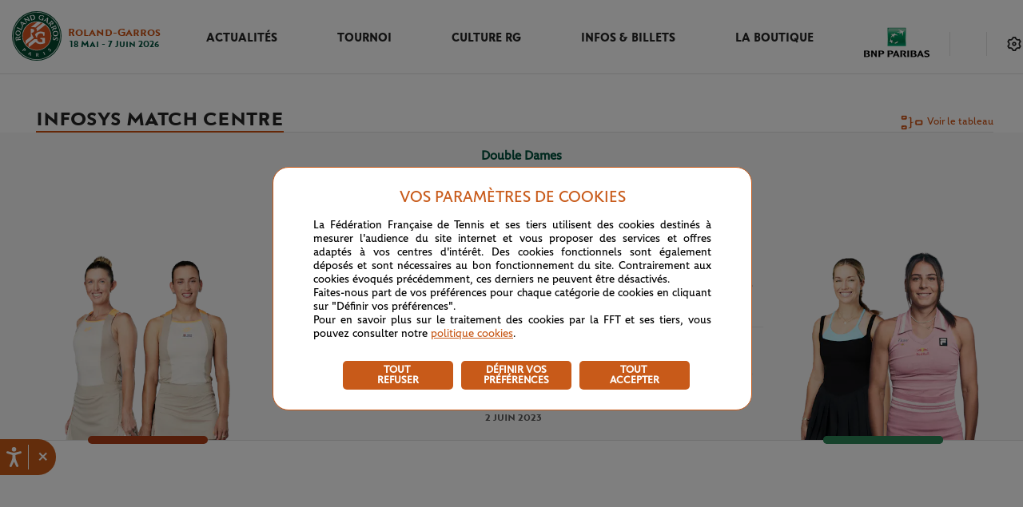

--- FILE ---
content_type: text/html; charset=utf-8
request_url: https://www.rolandgarros.com/fr-fr/matches/2023/DD040
body_size: 53557
content:
<!doctype html>
<html data-n-head-ssr lang="fr-fr" data-n-head="%7B%22lang%22:%7B%22ssr%22:%22fr-fr%22%7D%7D">
  <head>
    <meta data-n-head="ssr" charset="utf-8"><meta data-n-head="ssr" name="viewport" content="width=device-width, initial-scale=1, maximum-scale=1"><meta data-n-head="ssr" name="apple-mobile-web-app-capable" content="yes"><meta data-n-head="ssr" name="copyright" content="&amp;copy; Fédération Française de Tennis 1996, 2018. All Rights Reserved."><meta data-n-head="ssr" name="owner" content="info@rolandgarros.com"><meta data-n-head="ssr" name="Reply-To" content="webmaster@rolandgarros.com"><meta data-n-head="ssr" name="robots" content="index, follow"><meta data-n-head="ssr" name="facebook-domain-verification" content="qk3yzu8pwgsktlusbjfoxslu8e8a7w"><meta data-n-head="ssr" content="Infosys Match Centre - Roland-Garros 2026 - Le site officiel" name="og:title"><meta data-n-head="ssr" content="Site officiel de Roland-Garros 2026. Toutes les informations sur le tournoi de Roland-Garros, les joueurs, les tableaux, programme des matchs et résultats en direct." name="og:description"><meta data-n-head="ssr" content="Site officiel de Roland-Garros 2026. Toutes les informations sur le tournoi de Roland-Garros, les joueurs, les tableaux, programme des matchs et résultats en direct." name="description"><title>Infosys Match Centre - Roland-Garros 2026 - Le site officiel</title><link data-n-head="ssr" rel="author" href="/humans.txt"><link data-n-head="ssr" rel="icon" type="image/x-icon" href="/favicon.png"><link data-n-head="ssr" rel="preload" href="https://itp-rg-sls.infosys-platforms.com/itp/prod/rg/match-centre/main.css" as="style"><link data-n-head="ssr" rel="canonical" href="https://www.rolandgarros.com/fr-fr/matches/2023/DD040"><script data-n-head="ssr" type="text/javascript" src="//aka-cdn.adtech.de/dt/common/DAC.js"></script><script data-n-head="ssr" type="application/ld+json">{"@context":"https://schema.org","@type":"Organization","name":"Roland-Garros","url":"https://www.rolandgarros.com/","logo":"https://images.prismic.io/fft-rg-site%2F95765448-c7fa-428b-b565-8368dba90b17_logo.svg","sameAs":["https://www.facebook.com/RolandGarros/","https://x.com/rolandgarros","https://www.instagram.com/rolandgarros/","https://www.youtube.com/@rolandgarros","https://www.tiktok.com/@rolandgarros?lang=en","https://www.threads.com/@rolandgarros"],"contactPoint":[{"@type":"ContactPoint","contactType":"customer service","url":"https://www.whatsapp.com/channel/0029Va6tKaXGehEPa9gcOd24"}]}</script><script data-n-head="ssr" async src="https://securepubads.g.doubleclick.net/tag/js/gpt.js"></script><script data-n-head="ssr" src="https://itp-rg-sls.infosys-platforms.com/itp/prod/rg/match-centre/main.js" type="text/javascript" defer></script><script data-n-head="ssr" type="text/javascript" src="//cdn.tagcommander.com/3288/tc_FFT_9.js"></script><script data-n-head="ssr" async src="https://securepubads.g.doubleclick.net/tag/js/gpt.js"></script><link rel="preload" href="/_nuxt/eeea842.js" as="script"><link rel="preload" href="/_nuxt/1e06182.js" as="script"><link rel="preload" href="/_nuxt/dd0d4bc.js" as="script"><link rel="preload" href="/_nuxt/95a7166.js" as="script"><link rel="preload" href="/_nuxt/c98f7aa.js" as="script"><link rel="preload" href="/_nuxt/bdd71f2.js" as="script"><link rel="preload" href="/_nuxt/1955156.js" as="script"><link rel="preload" href="/_nuxt/24f2739.js" as="script"><style data-vue-ssr-id="758cc9b5:0 9dad54be:0 d2cdb8f2:0 f1295dbc:0 2a206484:0 4f4dd0a5:0 362eb9dc:0 9ec54c4c:0 6c783f7c:0 68bd0542:0 3e6b9db0:0 64617ac1:0 466a394e:0 2a0b7ec8:0 d9e4f15a:0 9831949e:0 0cf6bb71:0 76ccd403:0 08382d30:0 2fd10aec:0 f2e620ac:0 2810a9e4:0 20c2653d:0 468426f3:0 74e161b3:0 560b5019:0 923174d8:0 d1b2731e:0 5214fd30:0 9972822a:0 18d2b170:0 0c9d82ea:0">:root{--rg-black:#242424;--black-date:#141414;--white:#fff;--rg-black-to-white:#242424;--rg-always-light-yellow:#f9ffca;--light-white:#e6e6e6;--rg-multiselect-white:#f3f3f3;--rg-information-content-white:#eee;--rg-svg-bg-color:#d8d8d8;--rg-before-white:#e0e0e0;--rg-multiselect-highlight:#fcf1ea;--rg-multi-select-border:#e8e8e8;--match-center-light-grey:#f4f4f4;--banner-light-grey:#fafafa;--rg-score-board-grey:#bbbaba;--rg-important-white:#f5f5f5;--rg-grey:#9f9f9f;--rg-match-center:#f8f8f8;--rg-border-img-grey:#c7c6c6;--grey:#e1e1e1;--dark-grey:#848484;--rg-duration-grey:#6e6e6e;--rg-light-grey:#5b5b5b;--rg-dark-grey:#4d4d4d;--fft-green:#033629;--rg-green-hp-button-hover:#033629;--rg-grey-hp-button-hover:#464646;--rg-rolex-green:#006039;--rg-green:#00503c;--light-green:#068d6d;--rg-green-svg:#00503c;--light-green-event:#ebf6f3;--rg-after-green:#2c8657;--rg-green-scoring:#01503d;--light-orange-event:#fcf4ef;--light-orange:#dd7233;--rg-encours-matches:#e38045;--rg-orange:#cc4e0e;--rg-dark-orange:#ab3d16;--rg-text-desc:#242424;--rg-white-everytime:#fff;--rg-white-light:#fff;--rg-footer:#00503c;--rg-logo-header:#cc4e0e;--rg-green-match-center-dark:#00503c;--rg-multiselect-darkmode:#fff;--rg-match-encours-oop:#dd7233;--rg-ended-results-page:#f4f4f4;--rg-fav-players:#fff;--rg-fav-container:#00503c;--rg-star-select:#ffb621;--rg-border-switch-theme:#e1e1e1;--rg-menu-nav-mobile:#01503d;--rg-redirect-lang:#d8d8d8;--rg-box-shadow:#e1e1e1;--rg-item-nav:#cc4e0e;--rg-green-item-nav:#00503c;--rg-modal-title:#242424;--rg-chevron-filter:#242424;--rg-footer-fft-text:#fff;--rg-round-nav-stroke-selected:#fff;--rg-round-nav-stroke-unselected:#fff;--rg-orange-homepage:#cc4e0e;--rg-pop-in-lang-button:#e1e1e1;--rg-pop-in-radio-button:#e1e1e1;--rg-filter-box-shadow:0px -3px 20px hsla(0,0%,82%,.4);--rg-latest-news-button:#cc4e0e;--rg-latest-news-button-selected:#af4a0f;--rg-modal-mobile-box-shadow:0px 0px 20px hsla(0,0%,82%,.4);--rg-hover-btn:rgba(200,90,25,.04);--rg-match-tofinish-oop:#6a6a6a;--rg-border-top-stories:#e0e0e0;--rg-redirect-title-homepage:#848484;--rg-always-black:#242424;--rg-filter-image:#555;--rg-background-monochrome:#fafafa;--rg-categories-articles-unselected:#cc4e0e;--rg-categories-articles-unselected-bg:#fdf8f5;--rg-categories-articles-unselected-hovered-bg:#f5d5c2;--rg-latest-news-hour:#6a6a6a;--rg-social-networks-hover:#eee;--rg-fantasy-game-hover-border:rgba(36,36,36,.5);--rg-fantasy-game-hover-background:rgba(36,36,36,.05);--rg-logo-date:#00503c;--rg-red-live:#de0000;--rg-lock-text:#000;--fft-green-everytime:#033629;--rg-excitementrate-background:#ececec;--rg-favorite-color:#ffb62a;--rg-visionneuse:#fafafa}.light-mode{--rg-black:#242424;--rg-pop-in-lang-button:#e1e1e1;--rg-pop-in-radio-button:#e1e1e1;--black-date:#141414;--white:#fff;--rg-black-to-white:#242424;--rg-always-light-yellow:#f9ffca;--light-white:#e6e6e6;--rg-multiselect-white:#f3f3f3;--rg-information-content-white:#eee;--rg-svg-bg-color:#d8d8d8;--rg-before-white:#e0e0e0;--rg-multiselect-highlight:#ffeadb;--rg-multi-select-border:#e8e8e8;--match-center-light-grey:#f4f4f4;--banner-light-grey:#fafafa;--rg-score-board-grey:#bbbaba;--rg-important-white:#f5f5f5;--rg-grey:#9f9f9f;--rg-match-center:#f8f8f8;--rg-border-img-grey:#c7c6c6;--grey:#e1e1e1;--dark-grey:#848484;--rg-duration-grey:#6e6e6e;--rg-light-grey:#5b5b5b;--rg-dark-grey:#4d4d4d;--fft-green:#033629;--rg-green-hp-button-hover:#033629;--rg-grey-hp-button-hover:#464646;--rg-rolex-green:#006039;--rg-green:#00503c;--light-green:#068d6d;--rg-green-svg:#00503c;--light-green-event:#ebf6f3;--rg-after-green:#2c8657;--rg-green-scoring:#01503d;--light-orange-event:#fcf4ef;--light-orange:#dd7233;--rg-encours-matches:#e38045;--rg-orange:#cc4e0e;--rg-dark-orange:#ab3d16;--rg-text-desc:#242424;--rg-white-everytime:#fff;--rg-white-light:#fff;--rg-footer:#00503c;--rg-logo-header:#cc4e0e;--rg-green-match-center-dark:#00503c;--rg-multiselect-darkmode:#fff;--rg-match-encours-oop:#dd7233;--rg-ended-results-page:#f4f4f4;--rg-fav-players:#fff;--rg-fav-container:#00503c;--rg-star-select:#ffb621;--rg-border-switch-theme:#e1e1e1;--rg-menu-nav-mobile:#01503d;--rg-redirect-lang:#d8d8d8;--rg-box-shadow:#e1e1e1;--rg-item-nav:#cc4e0e;--rg-green-item-nav:#00503c;--rg-modal-title:#242424;--rg-chevron-filter:#242424;--rg-footer-fft-text:#fff;--rg-round-nav-stroke-selected:#fff;--rg-round-nav-stroke-unselected:#fff;--rg-orange-homepage:#cc4e0e;--rg-filter-box-shadow:0px -3px 20px hsla(0,0%,82%,.4);--rg-latest-news-button:#cc4e0e;--rg-latest-news-button-selected:#af4a0f;--rg-modal-mobile-box-shadow:0px 0px 20px hsla(0,0%,82%,.4);--rg-hover-btn:rgba(200,90,25,.04);--rg-match-tofinish-oop:#6a6a6a;--rg-border-top-stories:#e0e0e0;--rg-redirect-title-homepage:#848484;--rg-always-black:#242424;--rg-filter-image:#555;--rg-background-monochrome:#fafafa;--rg-categories-articles-unselected:#cc4e0e;--rg-categories-articles-unselected-bg:#fdf8f5;--rg-categories-articles-unselected-hovered-bg:#f5d5c2;--rg-latest-news-hour:#6a6a6a;--rg-social-networks-hover:#eee;--rg-fantasy-game-hover-border:rgba(36,36,36,.5);--rg-fantasy-game-hover-background:rgba(36,36,36,.05);--rg-logo-date:#00503c;--rg-red-live:#de0000;--rg-lock-text:#000;--fft-green-everytime:#033629;--rg-excitementrate-background:#ececec;--rg-favorite-color:#ffb62a;--rg-visionneuse:#fafafa}.dark-mode{--rg-black:#e1e1e1;--rg-pop-in-lang-button:#505050;--rg-pop-in-radio-button:#fff;--black-date:#e1e1e1;--white:#242424;--rg-black-to-white:#fff;--rg-always-light-yellow:#f9ffca;--light-white:#505050;--rg-multiselect-white:#393a3b;--rg-information-content-white:#242424;--rg-svg-bg-color:#35373b;--rg-before-white:#505050;--rg-multiselect-highlight:#261f1a;--rg-multi-select-border:#505050;--match-center-light-grey:#393a3b;--banner-light-grey:#242424;--rg-score-board-grey:#bbbaba;--rg-important-white:#35373b;--rg-grey:#b2b0ad;--rg-match-center:#242424;--rg-border-img-grey:#c7c6c6;--grey:#393a3b;--dark-grey:#b2b0ad;--rg-duration-grey:#b2b0ad;--rg-light-grey:#b2b0ad;--rg-dark-grey:#4d4d4d;--fft-green:#393a3b;--rg-green-hp-button-hover:#199f79;--rg-grey-hp-button-hover:#f6f6f6;--rg-rolex-green:#006039;--rg-green:#1cb589;--light-green:#2c8657;--rg-green-svg:#1cb589;--light-green-event:#1d2b27;--rg-after-green:#2c8657;--rg-green-scoring:#1cb589;--light-orange-event:#261f1a;--light-orange:#dd7233;--rg-encours-matches:#e38045;--rg-orange:#cc4e0e;--rg-dark-orange:#ab3d16;--rg-text-desc:#b2b0ad;--rg-white-everytime:#fff;--rg-white-light:#141414;--rg-footer:#242424;--rg-logo-header:#fff;--rg-green-match-center-dark:#1cb589;--rg-multiselect-darkmode:#35373b;--rg-match-encours-oop:#e38045;--rg-ended-results-page:#242424;--rg-fav-players:#505050;--rg-fav-container:#00503c;--rg-star-select:#ffb621;--rg-border-switch-theme:#e38045;--rg-menu-nav-mobile:#fff;--rg-redirect-lang:#d8d8d8;--rg-box-shadow:#000;--rg-item-nav:#e6e6e6;--rg-green-item-nav:#e6e6e6;--rg-modal-title:#e6e6e6;--rg-chevron-filter:#fafafa;--rg-footer-fft-text:#b2b0ad;--rg-round-nav-stroke-selected:#1b1b1b;--rg-round-nav-stroke-unselected:#e6e6e6;--rg-orange-homepage:#e38045;--rg-filter-box-shadow:0px -3px 20px rgba(0,0,0,.6);--rg-latest-news-button:#e38045;--rg-latest-news-button-selected:#ed9766;--rg-modal-mobile-box-shadow:0px 0px 20px rgba(0,0,0,.6);--rg-hover-btn:rgba(227,128,69,.12);--rg-match-tofinish-oop:#9f9f9f;--rg-border-top-stories:#393a3b;--rg-redirect-title-homepage:#e6e6e6;--rg-always-black:#242424;--rg-filter-image:#555;--rg-background-monochrome:#35373b;--rg-categories-articles-unselected:#e38045;--rg-categories-articles-unselected-bg:#392a21;--rg-categories-articles-unselected-hovered-bg:#613e21;--rg-latest-news-hour:#b2b0ad;--rg-social-networks-hover:hsla(0,0%,100%,.12);--rg-fantasy-game-hover-border:hsla(0,0%,90%,.5);--rg-fantasy-game-hover-background:hsla(0,0%,90%,.12);--rg-logo-date:#fff;--rg-red-live:#f9423a;--rg-lock-text:#fafafa;--fft-green-everytime:#033629;--rg-excitementrate-background:#1b1b1b;--rg-favorite-color:#ffb62a;--rg-visionneuse:#fafafa}.partners-list .item:first-child a:after,.player-list .item:first-child a:after{animation:fade 1s ease 0s both}@media(max-width:calc(1023px + 0.5px)){.partners-list .item:first-child a:after,.player-list .item:first-child a:after{animation:none}}.partners-list .item:first-child .classement,.partners-list .item:first-child .photo,.player-list .item:first-child .classement,.player-list .item:first-child .photo{animation:tranz .68s ease 0s both}.partners-list .item:nth-child(2) a:after,.player-list .item:nth-child(2) a:after{animation:fade 1s ease .15s both}@media(max-width:calc(1023px + 0.5px)){.partners-list .item:nth-child(2) a:after,.player-list .item:nth-child(2) a:after{animation:none}}.partners-list .item:nth-child(2) .classement,.partners-list .item:nth-child(2) .photo,.player-list .item:nth-child(2) .classement,.player-list .item:nth-child(2) .photo{animation:tranz .68s ease .15s both}.partners-list .item:nth-child(3) a:after,.player-list .item:nth-child(3) a:after{animation:fade 1s ease .3s both}@media(max-width:calc(1023px + 0.5px)){.partners-list .item:nth-child(3) a:after,.player-list .item:nth-child(3) a:after{animation:none}}.partners-list .item:nth-child(3) .classement,.partners-list .item:nth-child(3) .photo,.player-list .item:nth-child(3) .classement,.player-list .item:nth-child(3) .photo{animation:tranz .68s ease .3s both}.partners-list .item:nth-child(4) a:after,.player-list .item:nth-child(4) a:after{animation:fade 1s ease .45s both}@media(max-width:calc(1023px + 0.5px)){.partners-list .item:nth-child(4) a:after,.player-list .item:nth-child(4) a:after{animation:none}}.partners-list .item:nth-child(4) .classement,.partners-list .item:nth-child(4) .photo,.player-list .item:nth-child(4) .classement,.player-list .item:nth-child(4) .photo{animation:tranz .68s ease .45s both}.partners-list .item:nth-child(5) a:after,.player-list .item:nth-child(5) a:after{animation:fade 1s ease .6s both}@media(max-width:calc(1023px + 0.5px)){.partners-list .item:nth-child(5) a:after,.player-list .item:nth-child(5) a:after{animation:none}}.partners-list .item:nth-child(5) .classement,.partners-list .item:nth-child(5) .photo,.player-list .item:nth-child(5) .classement,.player-list .item:nth-child(5) .photo{animation:tranz .68s ease .6s both}.partners-list .item:nth-child(6) a:after,.player-list .item:nth-child(6) a:after{animation:fade 1s ease .75s both}@media(max-width:calc(1023px + 0.5px)){.partners-list .item:nth-child(6) a:after,.player-list .item:nth-child(6) a:after{animation:none}}.partners-list .item:nth-child(6) .classement,.partners-list .item:nth-child(6) .photo,.player-list .item:nth-child(6) .classement,.player-list .item:nth-child(6) .photo{animation:tranz .68s ease .75s both}.partners-list .item:nth-child(7) a:after,.player-list .item:nth-child(7) a:after{animation:fade 1s ease .9s both}@media(max-width:calc(1023px + 0.5px)){.partners-list .item:nth-child(7) a:after,.player-list .item:nth-child(7) a:after{animation:none}}.partners-list .item:nth-child(7) .classement,.partners-list .item:nth-child(7) .photo,.player-list .item:nth-child(7) .classement,.player-list .item:nth-child(7) .photo{animation:tranz .68s ease .9s both}.partners-list .item:nth-child(8) a:after,.player-list .item:nth-child(8) a:after{animation:fade 1s ease 1.05s both}@media(max-width:calc(1023px + 0.5px)){.partners-list .item:nth-child(8) a:after,.player-list .item:nth-child(8) a:after{animation:none}}.partners-list .item:nth-child(8) .classement,.partners-list .item:nth-child(8) .photo,.player-list .item:nth-child(8) .classement,.player-list .item:nth-child(8) .photo{animation:tranz .68s ease 1.05s both}.partners-list .item:nth-child(9) a:after,.player-list .item:nth-child(9) a:after{animation:fade 1s ease 1.2s both}@media(max-width:calc(1023px + 0.5px)){.partners-list .item:nth-child(9) a:after,.player-list .item:nth-child(9) a:after{animation:none}}.partners-list .item:nth-child(9) .classement,.partners-list .item:nth-child(9) .photo,.player-list .item:nth-child(9) .classement,.player-list .item:nth-child(9) .photo{animation:tranz .68s ease 1.2s both}.partners-list .item:nth-child(10) a:after,.player-list .item:nth-child(10) a:after{animation:fade 1s ease 1.35s both}@media(max-width:calc(1023px + 0.5px)){.partners-list .item:nth-child(10) a:after,.player-list .item:nth-child(10) a:after{animation:none}}.partners-list .item:nth-child(10) .classement,.partners-list .item:nth-child(10) .photo,.player-list .item:nth-child(10) .classement,.player-list .item:nth-child(10) .photo{animation:tranz .68s ease 1.35s both}.partners-list .item:nth-child(11) a:after,.player-list .item:nth-child(11) a:after{animation:fade 1s ease 1.5s both}@media(max-width:calc(1023px + 0.5px)){.partners-list .item:nth-child(11) a:after,.player-list .item:nth-child(11) a:after{animation:none}}.partners-list .item:nth-child(11) .classement,.partners-list .item:nth-child(11) .photo,.player-list .item:nth-child(11) .classement,.player-list .item:nth-child(11) .photo{animation:tranz .68s ease 1.5s both}.partners-list .item:nth-child(12) a:after,.player-list .item:nth-child(12) a:after{animation:fade 1s ease 1.65s both}@media(max-width:calc(1023px + 0.5px)){.partners-list .item:nth-child(12) a:after,.player-list .item:nth-child(12) a:after{animation:none}}.partners-list .item:nth-child(12) .classement,.partners-list .item:nth-child(12) .photo,.player-list .item:nth-child(12) .classement,.player-list .item:nth-child(12) .photo{animation:tranz .68s ease 1.65s both}.partners-list .item:nth-child(13) a:after,.player-list .item:nth-child(13) a:after{animation:fade 1s ease 1.8s both}@media(max-width:calc(1023px + 0.5px)){.partners-list .item:nth-child(13) a:after,.player-list .item:nth-child(13) a:after{animation:none}}.partners-list .item:nth-child(13) .classement,.partners-list .item:nth-child(13) .photo,.player-list .item:nth-child(13) .classement,.player-list .item:nth-child(13) .photo{animation:tranz .68s ease 1.8s both}.partners-list .item:nth-child(14) a:after,.player-list .item:nth-child(14) a:after{animation:fade 1s ease 1.95s both}@media(max-width:calc(1023px + 0.5px)){.partners-list .item:nth-child(14) a:after,.player-list .item:nth-child(14) a:after{animation:none}}.partners-list .item:nth-child(14) .classement,.partners-list .item:nth-child(14) .photo,.player-list .item:nth-child(14) .classement,.player-list .item:nth-child(14) .photo{animation:tranz .68s ease 1.95s both}.partners-list .item:nth-child(15) a:after,.player-list .item:nth-child(15) a:after{animation:fade 1s ease 2.1s both}@media(max-width:calc(1023px + 0.5px)){.partners-list .item:nth-child(15) a:after,.player-list .item:nth-child(15) a:after{animation:none}}.partners-list .item:nth-child(15) .classement,.partners-list .item:nth-child(15) .photo,.player-list .item:nth-child(15) .classement,.player-list .item:nth-child(15) .photo{animation:tranz .68s ease 2.1s both}.partners-list .item:nth-child(16) a:after,.player-list .item:nth-child(16) a:after{animation:fade 1s ease 2.25s both}@media(max-width:calc(1023px + 0.5px)){.partners-list .item:nth-child(16) a:after,.player-list .item:nth-child(16) a:after{animation:none}}.partners-list .item:nth-child(16) .classement,.partners-list .item:nth-child(16) .photo,.player-list .item:nth-child(16) .classement,.player-list .item:nth-child(16) .photo{animation:tranz .68s ease 2.25s both}.partners-list .item:nth-child(17) a:after,.player-list .item:nth-child(17) a:after{animation:fade 1s ease 2.4s both}@media(max-width:calc(1023px + 0.5px)){.partners-list .item:nth-child(17) a:after,.player-list .item:nth-child(17) a:after{animation:none}}.partners-list .item:nth-child(17) .classement,.partners-list .item:nth-child(17) .photo,.player-list .item:nth-child(17) .classement,.player-list .item:nth-child(17) .photo{animation:tranz .68s ease 2.4s both}.partners-list .item:nth-child(18) a:after,.player-list .item:nth-child(18) a:after{animation:fade 1s ease 2.55s both}@media(max-width:calc(1023px + 0.5px)){.partners-list .item:nth-child(18) a:after,.player-list .item:nth-child(18) a:after{animation:none}}.partners-list .item:nth-child(18) .classement,.partners-list .item:nth-child(18) .photo,.player-list .item:nth-child(18) .classement,.player-list .item:nth-child(18) .photo{animation:tranz .68s ease 2.55s both}.partners-list .item:nth-child(19) a:after,.player-list .item:nth-child(19) a:after{animation:fade 1s ease 2.7s both}@media(max-width:calc(1023px + 0.5px)){.partners-list .item:nth-child(19) a:after,.player-list .item:nth-child(19) a:after{animation:none}}.partners-list .item:nth-child(19) .classement,.partners-list .item:nth-child(19) .photo,.player-list .item:nth-child(19) .classement,.player-list .item:nth-child(19) .photo{animation:tranz .68s ease 2.7s both}.partners-list .item:nth-child(20) a:after,.player-list .item:nth-child(20) a:after{animation:fade 1s ease 2.85s both}@media(max-width:calc(1023px + 0.5px)){.partners-list .item:nth-child(20) a:after,.player-list .item:nth-child(20) a:after{animation:none}}.partners-list .item:nth-child(20) .classement,.partners-list .item:nth-child(20) .photo,.player-list .item:nth-child(20) .classement,.player-list .item:nth-child(20) .photo{animation:tranz .68s ease 2.85s both}.partners-list .item:nth-child(21) a:after,.player-list .item:nth-child(21) a:after{animation:fade 1s ease 3s both}@media(max-width:calc(1023px + 0.5px)){.partners-list .item:nth-child(21) a:after,.player-list .item:nth-child(21) a:after{animation:none}}.partners-list .item:nth-child(21) .classement,.partners-list .item:nth-child(21) .photo,.player-list .item:nth-child(21) .classement,.player-list .item:nth-child(21) .photo{animation:tranz .68s ease 3s both}.partners-list .item:nth-child(22) a:after,.player-list .item:nth-child(22) a:after{animation:fade 1s ease 3.15s both}@media(max-width:calc(1023px + 0.5px)){.partners-list .item:nth-child(22) a:after,.player-list .item:nth-child(22) a:after{animation:none}}.partners-list .item:nth-child(22) .classement,.partners-list .item:nth-child(22) .photo,.player-list .item:nth-child(22) .classement,.player-list .item:nth-child(22) .photo{animation:tranz .68s ease 3.15s both}.partners-list .item:nth-child(23) a:after,.player-list .item:nth-child(23) a:after{animation:fade 1s ease 3.3s both}@media(max-width:calc(1023px + 0.5px)){.partners-list .item:nth-child(23) a:after,.player-list .item:nth-child(23) a:after{animation:none}}.partners-list .item:nth-child(23) .classement,.partners-list .item:nth-child(23) .photo,.player-list .item:nth-child(23) .classement,.player-list .item:nth-child(23) .photo{animation:tranz .68s ease 3.3s both}.partners-list .item:nth-child(24) a:after,.player-list .item:nth-child(24) a:after{animation:fade 1s ease 3.45s both}@media(max-width:calc(1023px + 0.5px)){.partners-list .item:nth-child(24) a:after,.player-list .item:nth-child(24) a:after{animation:none}}.partners-list .item:nth-child(24) .classement,.partners-list .item:nth-child(24) .photo,.player-list .item:nth-child(24) .classement,.player-list .item:nth-child(24) .photo{animation:tranz .68s ease 3.45s both}.partners-list .item:nth-child(25) a:after,.player-list .item:nth-child(25) a:after{animation:fade 1s ease 3.6s both}@media(max-width:calc(1023px + 0.5px)){.partners-list .item:nth-child(25) a:after,.player-list .item:nth-child(25) a:after{animation:none}}.partners-list .item:nth-child(25) .classement,.partners-list .item:nth-child(25) .photo,.player-list .item:nth-child(25) .classement,.player-list .item:nth-child(25) .photo{animation:tranz .68s ease 3.6s both}.partners-list .item:nth-child(26) a:after,.player-list .item:nth-child(26) a:after{animation:fade 1s ease 3.75s both}@media(max-width:calc(1023px + 0.5px)){.partners-list .item:nth-child(26) a:after,.player-list .item:nth-child(26) a:after{animation:none}}.partners-list .item:nth-child(26) .classement,.partners-list .item:nth-child(26) .photo,.player-list .item:nth-child(26) .classement,.player-list .item:nth-child(26) .photo{animation:tranz .68s ease 3.75s both}.partners-list .item:nth-child(27) a:after,.player-list .item:nth-child(27) a:after{animation:fade 1s ease 3.9s both}@media(max-width:calc(1023px + 0.5px)){.partners-list .item:nth-child(27) a:after,.player-list .item:nth-child(27) a:after{animation:none}}.partners-list .item:nth-child(27) .classement,.partners-list .item:nth-child(27) .photo,.player-list .item:nth-child(27) .classement,.player-list .item:nth-child(27) .photo{animation:tranz .68s ease 3.9s both}.partners-list .item:nth-child(28) a:after,.player-list .item:nth-child(28) a:after{animation:fade 1s ease 4.05s both}@media(max-width:calc(1023px + 0.5px)){.partners-list .item:nth-child(28) a:after,.player-list .item:nth-child(28) a:after{animation:none}}.partners-list .item:nth-child(28) .classement,.partners-list .item:nth-child(28) .photo,.player-list .item:nth-child(28) .classement,.player-list .item:nth-child(28) .photo{animation:tranz .68s ease 4.05s both}.partners-list .item:nth-child(29) a:after,.player-list .item:nth-child(29) a:after{animation:fade 1s ease 4.2s both}@media(max-width:calc(1023px + 0.5px)){.partners-list .item:nth-child(29) a:after,.player-list .item:nth-child(29) a:after{animation:none}}.partners-list .item:nth-child(29) .classement,.partners-list .item:nth-child(29) .photo,.player-list .item:nth-child(29) .classement,.player-list .item:nth-child(29) .photo{animation:tranz .68s ease 4.2s both}.partners-list .item:nth-child(30) a:after,.player-list .item:nth-child(30) a:after{animation:fade 1s ease 4.35s both}@media(max-width:calc(1023px + 0.5px)){.partners-list .item:nth-child(30) a:after,.player-list .item:nth-child(30) a:after{animation:none}}.partners-list .item:nth-child(30) .classement,.partners-list .item:nth-child(30) .photo,.player-list .item:nth-child(30) .classement,.player-list .item:nth-child(30) .photo{animation:tranz .68s ease 4.35s both}.partners-list .item:nth-child(31) a:after,.player-list .item:nth-child(31) a:after{animation:fade 1s ease 4.5s both}@media(max-width:calc(1023px + 0.5px)){.partners-list .item:nth-child(31) a:after,.player-list .item:nth-child(31) a:after{animation:none}}.partners-list .item:nth-child(31) .classement,.partners-list .item:nth-child(31) .photo,.player-list .item:nth-child(31) .classement,.player-list .item:nth-child(31) .photo{animation:tranz .68s ease 4.5s both}.partners-list .item:nth-child(32) a:after,.player-list .item:nth-child(32) a:after{animation:fade 1s ease 4.65s both}@media(max-width:calc(1023px + 0.5px)){.partners-list .item:nth-child(32) a:after,.player-list .item:nth-child(32) a:after{animation:none}}.partners-list .item:nth-child(32) .classement,.partners-list .item:nth-child(32) .photo,.player-list .item:nth-child(32) .classement,.player-list .item:nth-child(32) .photo{animation:tranz .68s ease 4.65s both}.partners-list .item:nth-child(33) a:after,.player-list .item:nth-child(33) a:after{animation:fade 1s ease 4.8s both}@media(max-width:calc(1023px + 0.5px)){.partners-list .item:nth-child(33) a:after,.player-list .item:nth-child(33) a:after{animation:none}}.partners-list .item:nth-child(33) .classement,.partners-list .item:nth-child(33) .photo,.player-list .item:nth-child(33) .classement,.player-list .item:nth-child(33) .photo{animation:tranz .68s ease 4.8s both}.partners-list .item:nth-child(34) a:after,.player-list .item:nth-child(34) a:after{animation:fade 1s ease 4.95s both}@media(max-width:calc(1023px + 0.5px)){.partners-list .item:nth-child(34) a:after,.player-list .item:nth-child(34) a:after{animation:none}}.partners-list .item:nth-child(34) .classement,.partners-list .item:nth-child(34) .photo,.player-list .item:nth-child(34) .classement,.player-list .item:nth-child(34) .photo{animation:tranz .68s ease 4.95s both}.partners-list .item:nth-child(35) a:after,.player-list .item:nth-child(35) a:after{animation:fade 1s ease 5.1s both}@media(max-width:calc(1023px + 0.5px)){.partners-list .item:nth-child(35) a:after,.player-list .item:nth-child(35) a:after{animation:none}}.partners-list .item:nth-child(35) .classement,.partners-list .item:nth-child(35) .photo,.player-list .item:nth-child(35) .classement,.player-list .item:nth-child(35) .photo{animation:tranz .68s ease 5.1s both}.partners-list .item:nth-child(36) a:after,.player-list .item:nth-child(36) a:after{animation:fade 1s ease 5.25s both}@media(max-width:calc(1023px + 0.5px)){.partners-list .item:nth-child(36) a:after,.player-list .item:nth-child(36) a:after{animation:none}}.partners-list .item:nth-child(36) .classement,.partners-list .item:nth-child(36) .photo,.player-list .item:nth-child(36) .classement,.player-list .item:nth-child(36) .photo{animation:tranz .68s ease 5.25s both}.partners-list .item:nth-child(37) a:after,.player-list .item:nth-child(37) a:after{animation:fade 1s ease 5.4s both}@media(max-width:calc(1023px + 0.5px)){.partners-list .item:nth-child(37) a:after,.player-list .item:nth-child(37) a:after{animation:none}}.partners-list .item:nth-child(37) .classement,.partners-list .item:nth-child(37) .photo,.player-list .item:nth-child(37) .classement,.player-list .item:nth-child(37) .photo{animation:tranz .68s ease 5.4s both}.partners-list .item:nth-child(38) a:after,.player-list .item:nth-child(38) a:after{animation:fade 1s ease 5.55s both}@media(max-width:calc(1023px + 0.5px)){.partners-list .item:nth-child(38) a:after,.player-list .item:nth-child(38) a:after{animation:none}}.partners-list .item:nth-child(38) .classement,.partners-list .item:nth-child(38) .photo,.player-list .item:nth-child(38) .classement,.player-list .item:nth-child(38) .photo{animation:tranz .68s ease 5.55s both}.partners-list .item:nth-child(39) a:after,.player-list .item:nth-child(39) a:after{animation:fade 1s ease 5.7s both}@media(max-width:calc(1023px + 0.5px)){.partners-list .item:nth-child(39) a:after,.player-list .item:nth-child(39) a:after{animation:none}}.partners-list .item:nth-child(39) .classement,.partners-list .item:nth-child(39) .photo,.player-list .item:nth-child(39) .classement,.player-list .item:nth-child(39) .photo{animation:tranz .68s ease 5.7s both}.partners-list .item:nth-child(40) a:after,.player-list .item:nth-child(40) a:after{animation:fade 1s ease 5.85s both}@media(max-width:calc(1023px + 0.5px)){.partners-list .item:nth-child(40) a:after,.player-list .item:nth-child(40) a:after{animation:none}}.partners-list .item:nth-child(40) .classement,.partners-list .item:nth-child(40) .photo,.player-list .item:nth-child(40) .classement,.player-list .item:nth-child(40) .photo{animation:tranz .68s ease 5.85s both}.partners-list .item:nth-child(41) a:after,.player-list .item:nth-child(41) a:after{animation:fade 1s ease 6s both}@media(max-width:calc(1023px + 0.5px)){.partners-list .item:nth-child(41) a:after,.player-list .item:nth-child(41) a:after{animation:none}}.partners-list .item:nth-child(41) .classement,.partners-list .item:nth-child(41) .photo,.player-list .item:nth-child(41) .classement,.player-list .item:nth-child(41) .photo{animation:tranz .68s ease 6s both}.partners-list .item:nth-child(42) a:after,.player-list .item:nth-child(42) a:after{animation:fade 1s ease 6.15s both}@media(max-width:calc(1023px + 0.5px)){.partners-list .item:nth-child(42) a:after,.player-list .item:nth-child(42) a:after{animation:none}}.partners-list .item:nth-child(42) .classement,.partners-list .item:nth-child(42) .photo,.player-list .item:nth-child(42) .classement,.player-list .item:nth-child(42) .photo{animation:tranz .68s ease 6.15s both}.partners-list .item:nth-child(43) a:after,.player-list .item:nth-child(43) a:after{animation:fade 1s ease 6.3s both}@media(max-width:calc(1023px + 0.5px)){.partners-list .item:nth-child(43) a:after,.player-list .item:nth-child(43) a:after{animation:none}}.partners-list .item:nth-child(43) .classement,.partners-list .item:nth-child(43) .photo,.player-list .item:nth-child(43) .classement,.player-list .item:nth-child(43) .photo{animation:tranz .68s ease 6.3s both}.partners-list .item:nth-child(44) a:after,.player-list .item:nth-child(44) a:after{animation:fade 1s ease 6.45s both}@media(max-width:calc(1023px + 0.5px)){.partners-list .item:nth-child(44) a:after,.player-list .item:nth-child(44) a:after{animation:none}}.partners-list .item:nth-child(44) .classement,.partners-list .item:nth-child(44) .photo,.player-list .item:nth-child(44) .classement,.player-list .item:nth-child(44) .photo{animation:tranz .68s ease 6.45s both}.partners-list .item:nth-child(45) a:after,.player-list .item:nth-child(45) a:after{animation:fade 1s ease 6.6s both}@media(max-width:calc(1023px + 0.5px)){.partners-list .item:nth-child(45) a:after,.player-list .item:nth-child(45) a:after{animation:none}}.partners-list .item:nth-child(45) .classement,.partners-list .item:nth-child(45) .photo,.player-list .item:nth-child(45) .classement,.player-list .item:nth-child(45) .photo{animation:tranz .68s ease 6.6s both}.partners-list .item:nth-child(46) a:after,.player-list .item:nth-child(46) a:after{animation:fade 1s ease 6.75s both}@media(max-width:calc(1023px + 0.5px)){.partners-list .item:nth-child(46) a:after,.player-list .item:nth-child(46) a:after{animation:none}}.partners-list .item:nth-child(46) .classement,.partners-list .item:nth-child(46) .photo,.player-list .item:nth-child(46) .classement,.player-list .item:nth-child(46) .photo{animation:tranz .68s ease 6.75s both}.partners-list .item:nth-child(47) a:after,.player-list .item:nth-child(47) a:after{animation:fade 1s ease 6.9s both}@media(max-width:calc(1023px + 0.5px)){.partners-list .item:nth-child(47) a:after,.player-list .item:nth-child(47) a:after{animation:none}}.partners-list .item:nth-child(47) .classement,.partners-list .item:nth-child(47) .photo,.player-list .item:nth-child(47) .classement,.player-list .item:nth-child(47) .photo{animation:tranz .68s ease 6.9s both}.partners-list .item:nth-child(48) a:after,.player-list .item:nth-child(48) a:after{animation:fade 1s ease 7.05s both}@media(max-width:calc(1023px + 0.5px)){.partners-list .item:nth-child(48) a:after,.player-list .item:nth-child(48) a:after{animation:none}}.partners-list .item:nth-child(48) .classement,.partners-list .item:nth-child(48) .photo,.player-list .item:nth-child(48) .classement,.player-list .item:nth-child(48) .photo{animation:tranz .68s ease 7.05s both}.partners-list .item:nth-child(49) a:after,.player-list .item:nth-child(49) a:after{animation:fade 1s ease 7.2s both}@media(max-width:calc(1023px + 0.5px)){.partners-list .item:nth-child(49) a:after,.player-list .item:nth-child(49) a:after{animation:none}}.partners-list .item:nth-child(49) .classement,.partners-list .item:nth-child(49) .photo,.player-list .item:nth-child(49) .classement,.player-list .item:nth-child(49) .photo{animation:tranz .68s ease 7.2s both}.partners-list .item:nth-child(50) a:after,.player-list .item:nth-child(50) a:after{animation:fade 1s ease 7.35s both}@media(max-width:calc(1023px + 0.5px)){.partners-list .item:nth-child(50) a:after,.player-list .item:nth-child(50) a:after{animation:none}}.partners-list .item:nth-child(50) .classement,.partners-list .item:nth-child(50) .photo,.player-list .item:nth-child(50) .classement,.player-list .item:nth-child(50) .photo{animation:tranz .68s ease 7.35s both}.partners-list .item:nth-child(51) a:after,.player-list .item:nth-child(51) a:after{animation:fade 1s ease 7.5s both}@media(max-width:calc(1023px + 0.5px)){.partners-list .item:nth-child(51) a:after,.player-list .item:nth-child(51) a:after{animation:none}}.partners-list .item:nth-child(51) .classement,.partners-list .item:nth-child(51) .photo,.player-list .item:nth-child(51) .classement,.player-list .item:nth-child(51) .photo{animation:tranz .68s ease 7.5s both}.partners-list .item:nth-child(52) a:after,.player-list .item:nth-child(52) a:after{animation:fade 1s ease 7.65s both}@media(max-width:calc(1023px + 0.5px)){.partners-list .item:nth-child(52) a:after,.player-list .item:nth-child(52) a:after{animation:none}}.partners-list .item:nth-child(52) .classement,.partners-list .item:nth-child(52) .photo,.player-list .item:nth-child(52) .classement,.player-list .item:nth-child(52) .photo{animation:tranz .68s ease 7.65s both}@keyframes fade{0%{top:100%}to{top:-100%}}@keyframes tranz{0%{opacity:0;transform:translateY(100%)}40%{opacity:0;transform:translateY(100%)}to{opacity:1;transform:translateY(0)}}@font-face{font-family:"rg_text";src:url(/_nuxt/fonts/rg_text_regular.02fbf36.otf)}@font-face{font-family:"rg_text_bold";src:url(/_nuxt/fonts/rg_text_bold.f947896.otf)}@font-face{font-family:"rg_titlebold";font-style:normal;font-weight:400;src:url(/_nuxt/fonts/rg_title_bold-webfont.e7629ba.eot);src:url(/_nuxt/fonts/rg_title_bold-webfont.e7629ba.eot?#iefix) format("embedded-opentype"),url(/_nuxt/fonts/rg_title_bold-webfont.d0597f3.woff2) format("woff2"),url(/_nuxt/fonts/rg_title_bold-webfont.e242bde.woff) format("woff"),url(/_nuxt/fonts/rg_title_bold-webfont.4652f1a.ttf) format("truetype"),url(/_nuxt/img/rg_title_bold-webfont.7f8bde8.svg#rg_titlebold) format("svg")}@font-face{font-family:"rg_titleregular";font-style:normal;font-weight:400;src:url(/_nuxt/fonts/rg_title_reg-webfont.d339850.eot);src:url(/_nuxt/fonts/rg_title_reg-webfont.d339850.eot?#iefix) format("embedded-opentype"),url(/_nuxt/fonts/rg_title_reg-webfont.19773b2.woff2) format("woff2"),url(/_nuxt/fonts/rg_title_reg-webfont.fd701ac.woff) format("woff"),url(/_nuxt/fonts/rg_title_reg-webfont.8e929c6.ttf) format("truetype"),url(/_nuxt/img/rg_title_reg-webfont.18618b1.svg#rg_titlelight) format("svg")}@font-face{font-family:"rg_titleregular";src:url(/_nuxt/fonts/FrancoisOne-Regular.88cae51.ttf) format("truetype")}abbr,acronym,address,article,aside,big,blockquote,body,button,cite,code,dd,details,div,dl,dt,em,fieldset,figcaption,figure,font,footer,form,h1,h2,h3,h4,h5,h6,header,hgroup,hr,html,img,input,label,legend,li,nav,ol,p,pre,section,select,small,span,strong,sub,sup,textarea,ul{box-sizing:border-box;font-family:"rg_text",Arial,"Helvetica Neue",Helvetica,sans-serif;font-size:inherit;font-style:normal;font-weight:400;list-style:none;margin:0;padding:0}html{font-size:100%;-webkit-text-size-adjust:100%;-ms-text-size-adjust:100%}body,html{height:100%}body{background:#fff;background:var(--rg-round-nav-stroke-selected);font-size:80%;line-height:1.231;overflow-x:hidden;position:relative}a{word-wrap:break-word;color:inherit;cursor:pointer}a,a:hover{-webkit-text-decoration:none;text-decoration:none}a:focus{outline:none}abbr[title]{border-bottom:none;-webkit-text-decoration:none;text-decoration:none}strong{font-weight:600}abbr,em,span,strong{color:inherit;font-family:inherit;font-size:inherit}abbr,em,span{font-style:normal}hr{border:0;border-top:1px solid #000;display:block;height:1px}sub,sup{color:inherit;font-size:75%;font-weight:inherit;line-height:0;position:relative;vertical-align:baseline}sup{top:-.9em}sub{bottom:-.25em}img{border:0;-ms-interpolation-mode:bicubic}iframe{border:none}svg:not(:root){overflow:hidden}fieldset,legend{border:0}label{cursor:pointer}button{background:transparent;border:none}button,input,select,textarea{font-size:100%;margin:0;vertical-align:baseline}button,input{line-height:normal;outline:none}button,input[type=button],input[type=reset],input[type=submit]{-webkit-appearance:button;-moz-appearance:button;appearance:button;cursor:pointer}input[type=search]{box-sizing:content-box}button::-moz-focus-inner,input::-moz-focus-inner{border:0;padding:0}textarea{overflow:auto;vertical-align:top}table{border-collapse:collapse;border-spacing:0}th{font-weight:400;text-align:left}blockquote,q{quotes:none}blockquote:after,blockquote:before,q:after,q:before{content:"";content:none}a,button,input,select,textarea{-webkit-tap-highlight-color:rgba(0,0,0,0)}input::-webkit-input-placeholder{color:#bbb}input:-moz-placeholder,input::-moz-placeholder{color:#bbb}input:-ms-input-placeholder{color:#bbb}input[type=search]::-webkit-search-cancel-button,input[type=search]::-webkit-search-decoration,input[type=search]::-webkit-search-results-button,input[type=search]::-webkit-search-results-decoration{display:none}.none{display:none;visibility:hidden}.masque{border:0;clip:rect(0 0 0 0);height:1px;margin:-1px;overflow:hidden;padding:0;position:absolute;width:1px}.vnone{visibility:hidden}.main-header{background:#fff;background:var(--white);position:sticky;top:0;z-index:900}.main-header .header-container{background:#fff;background:var(--white);display:flex;flex-flow:row wrap;justify-content:space-between;margin:0 auto;max-height:93px;max-width:1280px;padding-top:17px}.main-header .header-container:after{border-bottom:1px solid #e1e1e1;border-bottom:1px solid var(--grey);bottom:0;content:"";position:absolute;right:0;width:100%}.main-header .switch-lang{margin-right:auto;order:4;position:relative;transition:all .2s ease;z-index:2}.main-header .switch-lang.bellPresent{margin-right:25px}.main-header .switch-lang .lang-active{display:block;font-size:1.18em;padding:20px 10px 5px 0;position:relative;transition:all .2s ease}.main-header .switch-lang .lang-active abbr{font-weight:700}.main-header .switch-lang .lang-active:hover{opacity:.6}.main-header .switch-lang .lang-active .switch{border:2px solid #242424;border:2px solid var(--rg-black);border-left:none;border-top:none;display:inline-block;height:8px;left:8px;position:relative;top:-3px;transform:rotate(45deg);width:8px}.main-header .switch-lang .lang{background:#fff;background:var(--white);border-radius:3px;height:0;min-width:110px;overflow:hidden;padding-top:10px;position:absolute;right:-2px;top:55px;transition:height .15s ease}.main-header .switch-lang .lang.active{border:1px solid #e1e1e1;border-top:1px solid #fff;border:1px solid var(--grey);border-top-color:var(--white);box-shadow:0 6px 7px -5px rgba(0,0,0,.5);height:auto}.main-header .switch-lang .link-lang{margin-right:8px}.main-header .switch-lang .link-lang a{display:inline-block;padding:0 10px 0 0;position:relative;top:-4px;transition:all .15s ease}.main-header .switch-lang .link-lang.active{display:block}.main-header .switch-lang .link-lang.active .switch{display:inline-block}.main-header .settings-container .center{background:#fff;background:var(--white);border-radius:3px;height:0;min-width:110px;overflow:hidden;padding-top:10px;position:absolute;right:-2px;top:40px;transition:height .15s ease}.main-header .logo{color:#cc4e0e;color:var(--rg-orange);display:inline-block;font-family:"rg_titlebold";font-size:11px;margin:-2px 0 16px 45px;padding-bottom:1px;padding-right:20px}.main-header .logo a{display:block;text-align:center}.main-header .logo strong{display:block;font-family:"rg_titlebold";font-size:13px;font-weight:400;padding-top:5px}.main-header .logo em{display:inline-block;vertical-align:middle}.main-header .main-logo{height:62px;margin-right:5px;vertical-align:middle;width:62px}.main-header .menu-mobile{display:none}.main-header .main-nav .expand{background:#fff;background:var(--white);display:flex;left:50%;margin-top:4px;padding:34px 0 30px;position:absolute;transform:translate(-50%,-100%);visibility:hidden;width:100%;z-index:-1}.main-header .main-nav .expand.active{top:90px;transform:translate(-50%);transition:all .4s ease-out;visibility:visible}a:focus .main-header .main-nav .expand{opacity:1;transform:translate(-50%);transition:all .4s ease-out;visibility:visible}.main-header .main-nav .expand .sub-nav-article,.main-header .main-nav .expand .sub-nav-text{margin-right:23px;width:25%}.main-header .main-nav .expand .sub-nav-article:last-child,.main-header .main-nav .expand .sub-nav-text:last-child{margin-right:0}.main-header .main-nav .expand .sub-nav-article .nuxt-link-exact-active,.main-header .main-nav .expand .sub-nav-text .nuxt-link-exact-active{color:#cc4e0e;color:var(--rg-orange)}.main-header .main-nav .expand .sub-nav-article .title-menu,.main-header .main-nav .expand .sub-nav-text .title-menu{display:none}.main-header .main-nav .expand .sub-nav-text{display:flex;font-size:.87em;text-transform:none;width:100%}.main-header .main-nav .expand .sub-nav-text .subentry-content{display:flex;flex-direction:column}.main-header .main-nav .expand .sub-nav-text .sub-item{border-bottom:1px solid #e1e1e1;border-bottom:1px solid var(--grey);font-size:1.2em;margin-right:45px}.main-header .main-nav .expand .sub-nav-text .sub-item a{display:block;padding:8px 0}.main-header .main-nav .expand .sub-nav-text .sub-item:last-child{border:0}.main-header .main-nav .expand .sub-nav-text .sub-item:hover a{color:#cc4e0e;color:var(--rg-orange)}.main-header .main-nav .expand .sub-nav-text .sub-item.button a{background:#cc4e0e;background:var(--rg-orange);border-radius:2px;color:#fff;color:var(--white);display:inline-block;margin:10px 0;padding:5px 23px 5px 10px;position:relative;text-transform:uppercase;transition:all .3s ease}.main-header .main-nav .expand .sub-nav-text .sub-item.button a:hover{padding:5px 17px 5px 16px}.main-header .main-nav .expand .sub-nav-text .sub-item.button a:hover:after{opacity:0;transform:translate(15px) rotate(-45deg)}.main-header .main-nav .expand .sub-nav-text .sub-item.button a:after{border:1px solid #fff;border-left:none;border-top:none;content:"";height:6px;opacity:1;position:absolute;right:10px;top:10px;transform:rotate(-45deg);transition:all .3s ease;width:6px}.main-header .main-nav .expand .sub-nav-article .img-article{max-height:173px;max-width:260px;width:100%}.main-header .main-nav .expand .sub-nav-article .title-article{color:#242424;color:var(--rg-black);font-family:"rg_titleregular";font-size:1.5em;position:relative;text-transform:none}.main-header .main-nav .expand .sub-nav-article .title-article .gallery,.main-header .main-nav .expand .sub-nav-article .title-article .video{left:10px;position:absolute;top:-35px}.main-header .main-nav .expand .sub-nav-article:hover a{color:#cc4e0e;color:var(--rg-orange)}.main-header .sponsors{padding:5px 27px 0 0}.main-header .sponsors .item{display:inline-block;padding:0 23px;position:relative;vertical-align:middle}.main-header .sponsors .item:after{border-right:1px solid #e1e1e1;border-right:1px solid var(--grey);content:"";height:30px;position:absolute;right:0;top:50%;transform:translateY(-50%);width:0}.main-header .sponsors .item.bnp img{height:auto;image-rendering:-webkit-optimize-contrast;max-width:88px}.main-header .sponsors .item.longines{text-align:center}.main-header .sponsors .item.longines p{color:#242424;color:var(--rg-text-desc);font-family:"rg_titleregular";font-size:.8em;padding:15px 0 3px;text-transform:uppercase}.main-header .sponsors .item.longines p span{color:#cc4e0e;color:var(--rg-orange);display:block}.layer{background:#000;display:none;height:100%;left:0;opacity:.24;position:fixed;top:0;width:100%;z-index:4}@supports(-ms-ime-align:auto) and (not (display:grid)){header{left:0;position:fixed;right:0;top:0;width:auto}}.like-h2{border-bottom:2px solid #cc4e0e;border-bottom:2px solid var(--rg-orange-homepage);color:#242424;color:var(--rg-black);display:inline-block;font-family:"rg_titlebold";font-size:1.85em;text-transform:uppercase}.like-h2:after{border-bottom:1px solid #e1e1e1;border-bottom:1px solid var(--grey);content:"";display:block;height:0;left:0;margin-top:1px;position:absolute;width:100%;z-index:-1}::v-deep .wonderpush-bell.wonderpush-discrete{height:36px!important}::v-deep .wonderpush-bell.wonderpush-discrete .wonderpush-icon-container{border-radius:22px!important;opacity:1!important;width:44px!important}::v-deep .wonderpush-bell{bottom:auto!important;direction:rtl!important;display:none!important;left:auto!important;position:absolute!important;right:10px!important}@media(min-width:1024px){::v-deep .wonderpush-bell{top:34px!important}}@media(max-width:calc(1023px + 0.5px)){::v-deep .wonderpush-bell{top:29px!important}}::v-deep .wonderpush-bell .wonderpush-discrete{border-radius:22px;width:44px}::v-deep .wonderpush-bell .wonderpush-paragraph{margin-right:12px;position:relative!important;transform-origin:right!important}::v-deep .wonderpush-bell .wonderpush-paragraph:after{left:100%!important;margin-left:0;position:absolute!important;right:auto!important;transform:rotate(180deg)!important}::v-deep .wonderpush-bell .wonderpush-dialog{bottom:-200px!important;left:-214px!important;transform-origin:top right!important}::v-deep .wonderpush-bell .wonderpush-dialog:before{border-width:10px!important;left:225px!important;position:absolute!important;top:-11%!important;transform:rotate(180deg)!important}::v-deep .wonderpush-bell .wonderpush-dialog:after{border-width:10px!important;left:225px!important;position:absolute!important;top:-10%!important;transform:rotate(180deg)!important}::v-deep .wonderpush-bell .wonderpush-icon-container{background-color:transparent!important;background-color:initial!important}::v-deep .wonderpush-bell .wonderpush-icon-container .wonderpush-icon{background:#141414!important}.grid-container{margin:0 auto;max-width:1280px;padding:10px 0 0 45px}.grid-container .item{transition:all .3s ease}.grid-container-hp-block{margin:0 auto;max-width:1280px;padding:10px 15px 0}@media(min-width:1024px){.grid-container-hp-block{max-width:100%;padding:10px 0 0}}@media(min-width:768px)and (max-width:calc(1023px + 0.5px)){.grid-container-hp-block{padding:10px 0 0 30px}}.grid-container-hp-block .item{transition:all .3s ease}.grid-1{width:calc(99% - 45px)}.grid-1,.grid-2{display:inline-block;margin-right:45px;margin-top:32px;position:relative;vertical-align:top}.grid-2{width:calc(49.5% - 45px)}.grid-3{width:calc(33% - 45px)}.grid-3,.grid-4{display:inline-block;margin-right:45px;margin-top:32px;position:relative;vertical-align:top}.grid-4{width:calc(24.75% - 45px)}.grid-2-3{display:inline-block;margin-right:45px;margin-top:30px;position:relative;vertical-align:top;width:calc(66% - 45px)}.grid-3.news-feed .like-h2{border:none;margin-bottom:30px;text-align:center;width:100%}.grid-3.news-feed .like-h2:after{border-bottom:3px solid #cc4e0e;border-bottom:3px solid var(--rg-orange);left:calc(50% - 14px);margin-top:1px;width:28px}.sub-grid-1 .item{margin-top:35px;width:99%}.sub-grid-2 .item{display:inline-block;margin-bottom:10px;margin-right:20px;margin-top:20px;vertical-align:top;width:calc(50% - 10px)}.sub-grid-2 .item:nth-child(2n){margin-right:0}.sub-grid-3 .item{display:inline-block;margin-right:41px;margin-top:35px;vertical-align:top;width:calc(33% - 30px)}.sub-grid-3 .item:nth-child(3n){margin-right:0}.sub-grid-4 .item{display:inline-block;margin-right:-4px;vertical-align:top;width:24.75%}.sub-grid-4 .item:nth-child(4n){margin-right:0}.main-footer{margin:0;padding-top:30px;position:relative}.main-footer .sponsor-footer{margin:0 auto 16px;max-width:1280px;padding:0 45px;position:relative}.main-footer .sponsor-footer .like-h2:after{left:50%;transform:translateX(-50%);width:calc(99% - 90px)}.main-footer .sponsor-footer .more-show{right:50px}.main-footer .partenaires-container{align-content:flex-start;align-items:auto;display:flex;justify-content:flex-start;padding:30px 0 0}.main-footer .partenaires-container .parain-officiel,.main-footer .partenaires-container .partenaire-officiel,.main-footer .partenaires-container .partenaire-premium{border-left:1px solid #e1e1e1;border-left:1px solid var(--grey);flex:1 1 auto;padding:0 45px}@media(max-width:1200px){.main-footer .partenaires-container .parain-officiel,.main-footer .partenaires-container .partenaire-officiel,.main-footer .partenaires-container .partenaire-premium{padding:0 20px}}.main-footer .partenaires-container .parain-officiel img,.main-footer .partenaires-container .partenaire-officiel img,.main-footer .partenaires-container .partenaire-premium img{transition:all .5s ease}.main-footer .partenaires-container .parain-officiel:first-child,.main-footer .partenaires-container .partenaire-officiel:first-child,.main-footer .partenaires-container .partenaire-premium:first-child{border:none}.main-footer .partenaires-container .parain-officiel a:hover img,.main-footer .partenaires-container .partenaire-officiel a:hover img,.main-footer .partenaires-container .partenaire-premium a:hover img{filter:grayscale(100%)}.main-footer .partenaires-container .parain-officiel h3,.main-footer .partenaires-container .partenaire-officiel h3,.main-footer .partenaires-container .partenaire-premium h3{color:#848484;color:var(--dark-grey);min-width:99.1px;padding-bottom:5px;text-align:center}.main-footer .partenaires-container .parain-officiel .logo-partenaires,.main-footer .partenaires-container .partenaire-officiel .logo-partenaires,.main-footer .partenaires-container .partenaire-premium .logo-partenaires{align-content:center;align-items:center;display:flex;justify-content:flex-start}.main-footer .partenaires-container .parain-officiel .logo-partenaires li,.main-footer .partenaires-container .partenaire-officiel .logo-partenaires li,.main-footer .partenaires-container .partenaire-premium .logo-partenaires li{flex:1 1 auto;padding:10px 40px 10px 0}.main-footer .partenaires-container .parain-officiel .logo-partenaires li img,.main-footer .partenaires-container .partenaire-officiel .logo-partenaires li img,.main-footer .partenaires-container .partenaire-premium .logo-partenaires li img{height:auto;width:100%}.main-footer .partenaires-container .parain-officiel .logo-partenaires li img.parrain,.main-footer .partenaires-container .partenaire-officiel .logo-partenaires li img.parrain,.main-footer .partenaires-container .partenaire-premium .logo-partenaires li img.parrain{max-width:210px}.main-footer .partenaires-container .parain-officiel .logo-partenaires li:last-child,.main-footer .partenaires-container .partenaire-officiel .logo-partenaires li:last-child,.main-footer .partenaires-container .partenaire-premium .logo-partenaires li:last-child{padding:10px 0}.main-footer .partenaires-container .parain-officiel .logo-partenaires{padding:0 10px}.main-footer .partenaires-container .parain-officiel .logo-partenaires li img{max-width:130px}.main-footer .footer{background:#00503c;background:var(--rg-green);border-bottom:15px solid #00503c;border-bottom:15px solid var(--rg-green),5%;padding-top:10px}.main-footer .footer .context{align-items:auto;display:flex;justify-content:flex-start;margin:30px auto 0;max-width:1280px;padding:0 45px 15px 20px;transition:all .5s ease}.main-footer .footer .fft,.main-footer .footer .social,.main-footer .footer .stores{align-items:center;box-sizing:content-box;display:flex;flex:1 1 auto;padding:10px 0}.main-footer .footer .fft .fft-text,.main-footer .footer .social .fft-text,.main-footer .footer .stores .fft-text{color:#fff;color:var(--rg-round-nav-stroke-unselected);font-family:"rg_text";font-size:14px;margin-left:15px;vertical-align:middle}.main-footer .footer .fft .fft-text h2,.main-footer .footer .social .fft-text h2,.main-footer .footer .stores .fft-text h2{color:#fff;color:var(--rg-round-nav-stroke-unselected);font-size:15px;padding-bottom:10px}.main-footer .footer .fft .fft-text li,.main-footer .footer .social .fft-text li,.main-footer .footer .stores .fft-text li{opacity:.72}.main-footer .footer .fft .fft-text li:hover,.main-footer .footer .social .fft-text li:hover,.main-footer .footer .stores .fft-text li:hover{opacity:1}.main-footer .footer .social{align-content:center;align-items:center;flex-direction:column;flex-wrap:wrap;justify-content:center;position:relative;vertical-align:middle}.main-footer .footer .social .bloc-social-text{text-align:center}.main-footer .footer .social .titre-social{color:#fff;color:var(--rg-round-nav-stroke-unselected);font-family:"rg_text";font-size:15px;padding-bottom:10px}.main-footer .footer .social .liste-social{display:flex;flex-direction:column;width:100%}.main-footer .footer .social .liste-social li{color:#fff;color:var(--rg-round-nav-stroke-unselected);display:inline-block;font-family:"rg_text";font-size:14px;opacity:.72;padding-bottom:5px;transition:all .3s ease;vertical-align:middle}.main-footer .footer .social .liste-social li:hover{opacity:1}.main-footer .footer .fft .fft-text{line-height:1.5em;min-width:170px;width:calc(99% - 100px)}.main-footer .footer .fft .fft-text a{-webkit-text-decoration:none;text-decoration:none}.main-footer .footer .stores{align-items:center;border:none;flex-direction:column;justify-content:center;padding-right:0;text-align:center}.main-footer .footer .stores .title{font-size:17px;padding-bottom:10px}.main-footer .footer .stores .fft-copyright,.main-footer .footer .stores .title{color:#fff;color:var(--rg-round-nav-stroke-unselected);font-family:"rg_text";text-align:center}.main-footer .footer .stores .fft-copyright{font-size:13px}@media(max-width:calc(1023px + 0.5px)){.main-footer .footer .stores .fft-copyright{font-size:12px;position:absolute;right:20px;text-align:right}}@media(min-width:768px)and (max-width:calc(1023px + 0.5px)){.main-footer .footer .stores .fft-copyright{right:-175px}}.main-footer .footer .stores ul{display:flex;margin:0 auto}.main-footer .footer .stores li{display:inline-block;flex:0 1 auto;opacity:.7;transition:all .3s ease}.main-footer .footer .stores li:hover{opacity:1}.main-footer .footer .stores img{height:auto;width:120px}.main-footer .footer .stores .network-links{padding-bottom:30px}.main-footer .footer .stores .network-links a{margin-right:15px}.main-footer .footer .stores .network-links a img{height:auto;width:36px}.main-footer .footer .stores .network-links li:last-child a{margin-right:0}.main-footer .footer .stores .mobile-app-links{padding-bottom:30px}.main-footer .footer .stores .mobile-app-links a{margin-right:0}.main-footer .footer .stores .mobile-app-links li:first-child a{margin-right:15px}.main-footer .footer .stores .mobile-app-links li:last-child{display:none}.main-footer .footer .fft{box-sizing:border-box;position:relative}.main-footer .footer .fft:after,.main-footer .footer .social:after{border-right:1px solid #033629;border-right:1px solid var(--fft-green);content:"";height:60%;position:absolute;right:0;top:50%;transform:translateY(-50%);width:0}@media print{body,html{overflow:visible!important}}#tc-privacy-wrapper.tc-privacy-wrapper .tc-privacy-banner{z-index:1000001!important}@media(max-width:1023px){.main-header .main-nav .item-container .item:first-child:nth-last-child(4)~.item{flex:1 1 auto;padding:0}.main-header .sponsors .item.countdown-container,.main-header .sponsors .longines{display:none}.main-footer .sponsor-footer{padding:0 30px}.main-footer .partenaires-container .parain-officiel,.main-footer .partenaires-container .partenaire-officiel,.main-footer .partenaires-container .partenaire-premium{padding:0 20px}.main-footer .footer .context{padding:0 10px 15px 60px}.main-footer .footer .fft,.main-footer .footer .historique,.main-footer .footer .stores{padding:0 20px}.main-footer .footer .fft{padding-left:0}.main-footer .footer .stores{width:20%}.main-footer .footer .stores ul{display:block;text-align:center}.main-footer .footer .stores ul li{margin:0}.main-footer .footer .stores ul li:nth-child(-n+2){margin:0 0 5px}}@media(max-width:990px){.main-footer .footer .context{padding:0 10px 15px 40px}}@media(min-width:768px)and (max-width:calc(1023px + 0.5px)){.grid-container{padding:10px 0 0 30px}.grid-1,.grid-2-3,.grid-3{margin-right:30px;width:calc(100% - 30px)}.grid-1 .sub-grid-1 .item,.grid-1 .sub-grid-2 .item,.grid-1 .sub-grid-3 .item,.grid-2-3 .sub-grid-1 .item,.grid-2-3 .sub-grid-2 .item,.grid-2-3 .sub-grid-3 .item,.grid-3 .sub-grid-1 .item,.grid-3 .sub-grid-2 .item,.grid-3 .sub-grid-3 .item{display:inline-block;margin-right:26px;vertical-align:top;width:calc(33% - 20px)}.grid-1 .sub-grid-1 .item.bigpicture,.grid-1 .sub-grid-2 .item.bigpicture,.grid-1 .sub-grid-3 .item.bigpicture,.grid-2-3 .sub-grid-1 .item.bigpicture,.grid-2-3 .sub-grid-2 .item.bigpicture,.grid-2-3 .sub-grid-3 .item.bigpicture,.grid-3 .sub-grid-1 .item.bigpicture,.grid-3 .sub-grid-2 .item.bigpicture,.grid-3 .sub-grid-3 .item.bigpicture{width:100%}.grid-1 .sub-grid-2.livescore-player .item,.grid-2-3 .sub-grid-2.livescore-player .item,.grid-3 .sub-grid-2.livescore-player .item{width:calc(49.5% - 15px)}.grid-1 .sub-grid-2.livescore-player .item:last-child,.grid-2-3 .sub-grid-2.livescore-player .item:last-child,.grid-3 .sub-grid-2.livescore-player .item:last-child{margin-right:0}.grid-1 .sub-grid-2.no-more-2 .item,.grid-2-3 .sub-grid-2.no-more-2 .item,.grid-3 .sub-grid-2.no-more-2 .item{margin-right:26px;width:calc(49.5% - 10px)}.grid-1 .sub-grid-2.no-more-2 .item:nth-child(2n),.grid-1 .sub-grid-3 .item:nth-child(3n),.grid-2-3 .sub-grid-2.no-more-2 .item:nth-child(2n),.grid-2-3 .sub-grid-3 .item:nth-child(3n),.grid-3 .sub-grid-2.no-more-2 .item:nth-child(2n),.grid-3 .sub-grid-3 .item:nth-child(3n){margin-right:0}.grid-1 .statistics-container .item,.grid-2-3 .statistics-container .item,.grid-3 .statistics-container .item{margin-right:0;width:33%}.grid-1 .statistics-container .item:nth-child(2n),.grid-1 .statistics-container .item:nth-child(odd),.grid-2-3 .statistics-container .item:nth-child(2n),.grid-2-3 .statistics-container .item:nth-child(odd),.grid-3 .statistics-container .item:nth-child(2n),.grid-3 .statistics-container .item:nth-child(odd){border-right:1px solid #e1e1e1;border-right:1px solid var(--grey)}.grid-1 .statistics-container .item:nth-child(3n),.grid-2-3 .statistics-container .item:nth-child(3n),.grid-3 .statistics-container .item:nth-child(3n){border:none}.grid-1 .instagram .item,.grid-2-3 .instagram .item,.grid-3 .instagram .item{width:calc(24.75% - 20px)}.grid-1 .instagram .item:nth-child(3n),.grid-2-3 .instagram .item:nth-child(3n),.grid-3 .instagram .item:nth-child(3n){margin-right:26px}.grid-1 .instagram .item:last-child,.grid-2-3 .instagram .item:last-child,.grid-3 .instagram .item:last-child{margin-right:0}.grid-3 .instagram .sub-grid-1 .item{margin:0 26px 0 0;width:calc(24.75% - 20px)}.grid-3 .instagram .sub-grid-1 .item:nth-child(3n){margin-right:26px}.grid-3 .instagram .sub-grid-1 .item:nth-child(4n){margin-right:0}.fil-joueur .message{padding:11px 30px}}@media(max-width:calc(1023px + 0.5px)){.peak .main-peak{width:calc(66.66667% - 6px)}.peak .sec-peak{margin-left:12px;width:calc(33.33333% - 6px)}.peak .sec-peak .item{position:relative}.peak .sec-peak .item:first-child{margin-bottom:12px}.main-header{position:relative}.main-header .logo{left:50%;position:relative;transform:translateX(-62%)}.main-header .sponsors{display:none}.main-header .switch-lang{position:absolute;right:20px}.main-header .switch-lang .lang{border:none;right:0;top:65px}.main-header .switch-lang .lang.active{border:none}.main-header .menu-mobile{color:#242424;color:var(--rg-black);display:inline-flex;font-size:1.4em;left:20px;position:absolute;text-transform:uppercase;top:50%;transform:translateY(-50%)}.main-header .menu-mobile .picto-menu{background-color:#242424;background-color:var(--rg-black);height:18px;margin-right:6px;-webkit-mask-image:url(/img/menu-burger.svg);mask-image:url(/img/menu-burger.svg);-webkit-mask-repeat:no-repeat;mask-repeat:no-repeat;-webkit-mask-size:contain;mask-size:contain;vertical-align:middle;width:21px}.main-header .menu-mobile:hover{cursor:pointer}.main-header .main-nav{background:#00503c url(/img/logo-rg-mobile.svg) 26px 21px no-repeat;background:var(--rg-fav-container) url(/img/logo-rg-mobile.svg) 26px 21px no-repeat;display:block;height:100vh;left:-100%;position:fixed;top:0;transition:all .2s ease;width:100%;z-index:10}.main-header .main-nav.active{left:0}.main-header .main-nav .go-home{display:block;height:100px;left:0;position:absolute;top:0;width:110px;z-index:11}.main-header .main-nav .close{display:block;padding:25px;position:absolute;right:0;top:13px;z-index:11}.main-header .main-nav .item-container{align-items:flex-start;flex-direction:column;height:100vh;margin-top:0;padding-top:96px;position:relative}.main-header .main-nav .item-container .item{border-top:1px solid hsla(0,0%,100%,.5);display:block;flex:none;height:auto;min-width:110px;padding:0}.main-header .main-nav .item-container .item:last-child{border-bottom:1px solid hsla(0,0%,100%,.5)}.main-header .main-nav .item-container .item>a{color:#fff;color:var(--white);display:block;transition:all .1s ease}.main-header .main-nav .item-container .item>a:after{display:none}.main-header .main-nav .item-container .item>a:focus{background:#fff;background:var(--white);color:#00503c;color:var(--rg-green)}.main-header .main-nav .item-container .item>a:focus+.expand{transform:none;visibility:visible}.main-header .main-nav .item-container .item.active>a{background:#fff;background:var(--white);color:#00503c;color:var(--rg-green)}.main-header .main-nav .item-container .item.active>a+.expand,.main-header .main-nav .item-container .item:focus .expand,.main-header .main-nav .item-container .item:hover .expand{transform:none;visibility:visible}.main-header .main-nav .item-container .item:focus>a,.main-header .main-nav .item-container .item:hover>a{background:#fff;color:#00503c;color:var(--rg-green)}.main-header .main-nav .item-container .item:first-child:nth-last-child(4),.main-header .main-nav .item-container .item:first-child:nth-last-child(4)~.item{flex:none;padding:0}.main-header .main-nav .expand-container{background:#fff;display:block;margin:0;max-width:100%;padding:0 25px;position:relative;text-align:left;width:100%}.main-header .main-nav .expand{background:#fff;height:100%;left:110px;margin-top:0;padding:30px 0;position:absolute;top:0;transform:none;transition:all 0s ease;visibility:hidden;width:calc(99% - 110px);z-index:1}.main-header .main-nav .expand .sub-nav-text{font-size:17px;width:100%}.main-header .main-nav .expand .sub-nav-text a{transition:none}.main-header .main-nav .expand .sub-nav-text .title-menu{display:block;font-family:"rg_titleregular";font-size:1.2em;margin-bottom:12px;padding:8px 0 34px;position:relative;text-transform:uppercase}.main-header .main-nav .expand .sub-nav-text .title-menu:after{border-bottom:1px solid hsla(0,0%,66%,.46);bottom:0;content:"";height:0;left:0;position:absolute;width:100%}.main-header .main-nav .expand .sub-nav-text .title-menu:hover{cursor:default}.main-header .main-nav .expand .sub-nav-text .sub-item{border:none;margin:0;padding:8px 0}.main-header .main-nav .expand .sub-nav-text .sub-item.button{font-size:.8em;transition:none}.main-header .main-nav .expand .sub-nav-text .sub-item.button a{transition:none}.main-header .main-nav .expand .sub-nav-article{display:none}.main-header .main-nav .expand .sub-nav-article.article-add{display:block;width:100%}.main-header .main-nav .expand .sub-nav-article.article-add .ad{margin-top:30px;max-width:340px}.main-footer .partenaires-container{display:block}.main-footer .partenaires-container .parain-officiel{border:none;padding:0;text-align:center}.main-footer .partenaires-container .parain-officiel .logo-partenaires{display:block;position:relative}.main-footer .partenaires-container .parain-officiel .logo-partenaires li{display:inline-block;margin:0 1.9%;max-width:25%;padding:10px;vertical-align:middle}.main-footer .partenaires-container .parain-officiel .logo-partenaires li a{display:block;text-align:center}.main-footer .partenaires-container .parain-officiel .logo-partenaires li img{max-width:145px}.main-footer .partenaires-container .parain-officiel .logo-partenaires li img.parrain{max-width:130px}.main-footer .partenaires-container .partenaire-officiel,.main-footer .partenaires-container .partenaire-premium{display:none}.main-footer .partenaires-container .partenaire-officiel .logo-partenaires li:last-child{padding:10px}.main-footer .partenaires-container .partenaire-officiel .logo-partenaires:after{display:none}.main-footer .footer{border-bottom:23px solid #00503c;border-bottom:23px solid var(--rg-green),5%;padding-top:30px}.main-footer .footer .context{flex-direction:column;flex-wrap:nowrap;margin:5px 10px;padding:0;text-align:center}.main-footer .footer .context .fft,.main-footer .footer .context .social,.main-footer .footer .context .stores{border:none;display:block;position:relative;text-align:left}.main-footer .footer .context .fft:after,.main-footer .footer .context .social:after,.main-footer .footer .context .stores:after{content:"";height:0;left:50%;position:absolute;top:0;transform:translateX(-50%);width:60%}.main-footer .footer .context .fft .fft-logo,.main-footer .footer .context .social .fft-logo,.main-footer .footer .context .stores .fft-logo{display:none}.main-footer .footer .context .fft .fft-text,.main-footer .footer .context .social .fft-text,.main-footer .footer .context .stores .fft-text{margin:10px 0 0;min-width:170px;width:auto}.main-footer .footer .context .social{padding:0 0 20px}}@media(max-width:calc(1023px + 0.5px))and (max-width:calc(1023px + 0.5px)){.main-footer .footer .context .social{border-bottom:1px solid #033629;border-bottom:1px solid var(--fft-green);padding-bottom:0;padding-top:15px}}@media(max-width:calc(1023px + 0.5px)){.main-footer .footer .context .social .titre-social{padding-bottom:20px}}@media(max-width:calc(1023px + 0.5px))and (max-width:calc(1023px + 0.5px)){.main-footer .footer .context .social .titre-social{padding-bottom:10px}}@media(max-width:calc(1023px + 0.5px)){.main-footer .footer .context .social .liste-social{margin:0 auto;max-width:375px}.main-footer .footer .context .social:after{display:none}.main-footer .footer .context .stores{padding:20px 5px;width:auto}}@media(max-width:calc(1023px + 0.5px))and (max-width:calc(1023px + 0.5px)){.main-footer .footer .context .stores{margin:30px auto 0;padding:0 20px 15px}}@media(max-width:calc(1023px + 0.5px)){.main-footer .footer .context .stores li{padding:5px 10px 0;text-align:left}.main-footer .footer .context .stores li img{height:auto;max-width:110px;width:100%}.main-footer .footer .context .stores .mobile-app-links{padding-bottom:0}}@media(max-width:calc(1023px + 0.5px))and (max-width:calc(1023px + 0.5px)){.main-footer .footer .context .stores .mobile-app-links img{max-width:none}}@media(max-width:calc(1023px + 0.5px))and (min-width:768px)and (max-width:calc(1023px + 0.5px)){.main-footer .footer .context .stores .mobile-app-links{margin-left:35px}}@media(max-width:calc(1023px + 0.5px)){.main-footer .footer .context .stores .network-links li{margin-right:15px;padding:5px 0}.main-footer .footer .context .stores .network-links li a,.main-footer .footer .context .stores .network-links li:last-child{margin-right:0}.main-footer .footer .context .stores .network-links li a img{height:auto;width:32px}.main-footer .footer .context .fft{width:100%}}@media(max-width:calc(1023px + 0.5px))and (max-width:calc(1023px + 0.5px)){.main-footer .footer .context .fft{border-bottom:1px solid #033629;border-bottom:1px solid var(--fft-green)}}@media(max-width:calc(1023px + 0.5px)){.news .more-show{display:none}}@media(min-width:641px)and (max-width:1023px){.main-header .logo{margin:-3px 0 16px 30px}.main-header .switch-lang{padding-right:30px}.grid-container{padding:10px 0 0 30px}.grid-1,.grid-2-3,.grid-3{margin-right:30px;width:calc(100% - 30px)}.grid-1 .sub-grid-1 .item,.grid-1 .sub-grid-2 .item,.grid-1 .sub-grid-3 .item,.grid-2-3 .sub-grid-1 .item,.grid-2-3 .sub-grid-2 .item,.grid-2-3 .sub-grid-3 .item,.grid-3 .sub-grid-1 .item,.grid-3 .sub-grid-2 .item,.grid-3 .sub-grid-3 .item{display:inline-block;margin-right:26px;vertical-align:top;width:calc(49.5% - 13px)}.grid-1 .sub-grid-1 .item.bigpicture,.grid-1 .sub-grid-2 .item.bigpicture,.grid-1 .sub-grid-3 .item.bigpicture,.grid-2-3 .sub-grid-1 .item.bigpicture,.grid-2-3 .sub-grid-2 .item.bigpicture,.grid-2-3 .sub-grid-3 .item.bigpicture,.grid-3 .sub-grid-1 .item.bigpicture,.grid-3 .sub-grid-2 .item.bigpicture,.grid-3 .sub-grid-3 .item.bigpicture{width:100%}.grid-1 .sub-grid-3 .item:nth-child(3n),.grid-2-3 .sub-grid-3 .item:nth-child(3n),.grid-3 .sub-grid-3 .item:nth-child(3n){margin-right:30px;width:calc(49.5% - 15px)}.grid-1 .sub-grid-3 .item:nth-child(2n),.grid-2-3 .sub-grid-3 .item:nth-child(2n),.grid-3 .sub-grid-3 .item:nth-child(2n){margin-right:0}.grid-1 .statistics-container .item,.grid-2-3 .statistics-container .item,.grid-3 .statistics-container .item{margin-right:0;width:49.5%}.grid-1 .statistics-container .item:nth-child(2n),.grid-2-3 .statistics-container .item:nth-child(2n),.grid-3 .statistics-container .item:nth-child(2n){border:none}.grid-1 .statistics-container .item:nth-child(odd),.grid-2-3 .statistics-container .item:nth-child(odd),.grid-3 .statistics-container .item:nth-child(odd){border-right:1px solid #e1e1e1;border-right:1px solid var(--grey)}.grid-1 .instagram .item,.grid-2-3 .instagram .item,.grid-3 .instagram .item{width:calc(24.75% - 21px)}.grid-1 .instagram .item:nth-child(2n),.grid-2-3 .instagram .item:nth-child(2n),.grid-3 .instagram .item:nth-child(2n){margin-right:26px}.grid-1 .instagram .item:last-child,.grid-2-3 .instagram .item:last-child,.grid-3 .instagram .item:last-child{margin-right:0}.partners-list .item{padding:calc(24.75% - .5px);width:calc(49.5% - 1px)}.sub-menu-pt{margin:45px 30px 45px 0}.grid-3 .instagram .sub-grid-1 .item{margin:0 26px 0 0}.grid-3 .instagram .sub-grid-1 .item:nth-child(2n){margin-right:0}}@media(max-width:640px){.main-header .logo{margin:-3px 0 16px;padding:0;transform:translateX(-50%)}.main-header .logo em{display:block;font-family:"rg_titlebold";font-size:11px;padding-top:5px;text-align:center}.main-header .logo em strong{display:none}.main-header .logo .main-logo{height:52px;width:52px}.main-header .switch-lang{padding-right:20px}}@media(max-width:640px)and (max-width:calc(767px + 0.5px)){.main-header .switch-lang{min-width:calc(100% - 20px);padding-right:0}}@media(max-width:640px){.grid-container{padding:10px 15px 0}.grid-1,.grid-2-3,.grid-3{margin-right:15px;width:calc(99% + 8px)}.grid-1 .sub-grid-1 .item,.grid-1 .sub-grid-2 .item,.grid-1 .sub-grid-3 .item,.grid-2-3 .sub-grid-1 .item,.grid-2-3 .sub-grid-2 .item,.grid-2-3 .sub-grid-3 .item,.grid-3 .sub-grid-1 .item,.grid-3 .sub-grid-2 .item,.grid-3 .sub-grid-3 .item{margin-right:0;width:100%}.grid-1 .instagram .item,.grid-2-3 .instagram .item,.grid-3 .instagram .item{margin-right:16px;width:calc(33% - 12px)}.grid-1 .instagram .item:last-child,.grid-2-3 .instagram .item:last-child,.grid-3 .instagram .item:last-child{display:none}.grid-1 .instagram .item:nth-child(3n),.grid-2-3 .instagram .item:nth-child(3n),.grid-3 .instagram .item:nth-child(3n){margin-right:0}.main-footer .sponsor-footer{padding:0 20px}.main-footer .sponsor-footer .like-h2:after{width:calc(99% - 40px)}.main-footer .sponsor-footer .more-show.more-show{display:block;position:relative;right:0;text-align:right}}@media(max-width:640px)and (max-width:calc(767px + 0.5px)){.main-footer .sponsor-footer .more-show.more-show{padding-bottom:20px;text-align:center}}@media(max-width:640px){.main-footer .partenaires-container{padding-top:20px}.main-footer .partenaires-container .parain-officiel .logo-partenaires,.main-footer .partenaires-container .partenaire-officiel .logo-partenaires,.main-footer .partenaires-container .partenaire-premium .logo-partenaires{margin-bottom:20px;padding-bottom:0}.main-footer .partenaires-container .parain-officiel .logo-partenaires:after,.main-footer .partenaires-container .partenaire-officiel .logo-partenaires:after,.main-footer .partenaires-container .partenaire-premium .logo-partenaires:after{display:none}.main-footer .partenaires-container .parain-officiel .logo-partenaires li,.main-footer .partenaires-container .partenaire-officiel .logo-partenaires li,.main-footer .partenaires-container .partenaire-premium .logo-partenaires li{max-width:45%;width:45%}.main-footer .partenaires-container .partenaire-officiel,.main-footer .partenaires-container .partenaire-premium{display:none}.partners-list .item{padding:calc(24.75% - .5px);width:calc(49.5% - 1px)}.sub-menu-pt{height:50px;margin:45px 20px 45px 0;overflow:hidden;position:relative}.sub-menu-pt:before{border:2px solid #2a2a2a;border-left:none;border-top:none;content:"";display:inline-block;height:18px;position:absolute;right:30px;top:8px;transform:rotate(45deg);width:18px}.sub-menu-pt li{display:block}.article .tag-date .date{display:inline-block}.article .text-img-left img,.article .text-img-right img{width:50%}.article .lst-img.sub-grid-2 .item,.article .lst-img.sub-grid-3 .item{margin:0 0 20px;width:100%}}@media(max-width:430px){.grid-1 .instagram .item,.grid-2-3 .instagram .item,.grid-3 .instagram .item{width:calc(49.5% - 11px)}.grid-1 .instagram .item:last-child,.grid-2-3 .instagram .item:last-child,.grid-3 .instagram .item:last-child{display:inline-block}.grid-1 .instagram .item:nth-child(2n),.grid-2-3 .instagram .item:nth-child(2n),.grid-3 .instagram .item:nth-child(2n){margin-right:0}.grid-1 .instagram .item:nth-child(3n),.grid-2-3 .instagram .item:nth-child(3n),.grid-3 .instagram .item:nth-child(3n){margin-right:16px}}@media(max-width:320px){.grid-1 .instagram,.grid-2-3 .instagram,.grid-3 .instagram{display:none}}@media(max-width:calc(767px + 0.5px)){.main-header .sponsors{padding:5px 15px 0 0}.wonderpush-bell{right:5px!important}}@media(min-width:768px)and (max-width:calc(1023px + 0.5px)){.main-header .sponsors{padding:5px 15px 0 0}.wonderpush-bell{right:20px!important}}@media(min-width:1024px)and (max-width:1200px){.main-header .sponsors{padding:15px 10px 0 0}.wonderpush-bell{position:fixed!important;right:5px!important}}@media(min-width:1201px)and (max-width:1280px){.wonderpush-bell{right:5px!important}}@media(min-width:1280px){.main-header .sponsors{padding:5px 15px 0 0}.wonderpush-bell{position:fixed!important;right:calc(-630px + 50%)!important}}
.swiper-container{list-style:none;margin-left:auto;margin-right:auto;overflow:hidden;padding:0;position:relative;z-index:1}.swiper-container-no-flexbox .swiper-slide{float:left}.swiper-container-vertical>.swiper-wrapper{-webkit-box-orient:vertical;-webkit-box-direction:normal;-webkit-flex-direction:column;-ms-flex-direction:column;flex-direction:column}.swiper-wrapper{-webkit-box-sizing:content-box;box-sizing:content-box;display:-webkit-box;display:-webkit-flex;display:-ms-flexbox;display:flex;height:100%;position:relative;-webkit-transition-property:-webkit-transform;transition-property:-webkit-transform;transition-property:transform;transition-property:transform,-webkit-transform;width:100%;z-index:1}.swiper-container-android .swiper-slide,.swiper-wrapper{-webkit-transform:translateZ(0);transform:translateZ(0)}.swiper-container-multirow>.swiper-wrapper{-webkit-flex-wrap:wrap;-ms-flex-wrap:wrap;flex-wrap:wrap}.swiper-container-free-mode>.swiper-wrapper{margin:0 auto;-webkit-transition-timing-function:ease-out;transition-timing-function:ease-out}.swiper-slide{-webkit-flex-shrink:0;-ms-flex-negative:0;flex-shrink:0;height:100%;position:relative;-webkit-transition-property:-webkit-transform;transition-property:-webkit-transform;transition-property:transform;transition-property:transform,-webkit-transform;width:100%}.swiper-slide-invisible-blank{visibility:hidden}.swiper-container-autoheight,.swiper-container-autoheight .swiper-slide{height:auto}.swiper-container-autoheight .swiper-wrapper{-webkit-box-align:start;-webkit-align-items:flex-start;-ms-flex-align:start;align-items:flex-start;-webkit-transition-property:height,-webkit-transform;transition-property:height,-webkit-transform;transition-property:transform,height;transition-property:transform,height,-webkit-transform}.swiper-container-3d{-webkit-perspective:1200px;perspective:1200px}.swiper-container-3d .swiper-cube-shadow,.swiper-container-3d .swiper-slide,.swiper-container-3d .swiper-slide-shadow-bottom,.swiper-container-3d .swiper-slide-shadow-left,.swiper-container-3d .swiper-slide-shadow-right,.swiper-container-3d .swiper-slide-shadow-top,.swiper-container-3d .swiper-wrapper{-webkit-transform-style:preserve-3d;transform-style:preserve-3d}.swiper-container-3d .swiper-slide-shadow-bottom,.swiper-container-3d .swiper-slide-shadow-left,.swiper-container-3d .swiper-slide-shadow-right,.swiper-container-3d .swiper-slide-shadow-top{height:100%;left:0;pointer-events:none;position:absolute;top:0;width:100%;z-index:10}.swiper-container-3d .swiper-slide-shadow-left{background-image:-webkit-gradient(linear,right top,left top,from(rgba(0,0,0,.5)),to(rgba(0,0,0,0)));background-image:-webkit-linear-gradient(right,rgba(0,0,0,.5),rgba(0,0,0,0));background-image:linear-gradient(270deg,rgba(0,0,0,.5),rgba(0,0,0,0))}.swiper-container-3d .swiper-slide-shadow-right{background-image:-webkit-gradient(linear,left top,right top,from(rgba(0,0,0,.5)),to(rgba(0,0,0,0)));background-image:-webkit-linear-gradient(left,rgba(0,0,0,.5),rgba(0,0,0,0));background-image:linear-gradient(90deg,rgba(0,0,0,.5),rgba(0,0,0,0))}.swiper-container-3d .swiper-slide-shadow-top{background-image:-webkit-gradient(linear,left bottom,left top,from(rgba(0,0,0,.5)),to(rgba(0,0,0,0)));background-image:-webkit-linear-gradient(bottom,rgba(0,0,0,.5),rgba(0,0,0,0));background-image:linear-gradient(0deg,rgba(0,0,0,.5),rgba(0,0,0,0))}.swiper-container-3d .swiper-slide-shadow-bottom{background-image:-webkit-gradient(linear,left top,left bottom,from(rgba(0,0,0,.5)),to(rgba(0,0,0,0)));background-image:-webkit-linear-gradient(top,rgba(0,0,0,.5),rgba(0,0,0,0));background-image:linear-gradient(180deg,rgba(0,0,0,.5),rgba(0,0,0,0))}.swiper-container-wp8-horizontal,.swiper-container-wp8-horizontal>.swiper-wrapper{-ms-touch-action:pan-y;touch-action:pan-y}.swiper-container-wp8-vertical,.swiper-container-wp8-vertical>.swiper-wrapper{-ms-touch-action:pan-x;touch-action:pan-x}.swiper-button-next,.swiper-button-prev{background-position:50%;background-repeat:no-repeat;background-size:27px 44px;cursor:pointer;height:44px;margin-top:-22px;position:absolute;top:50%;width:27px;z-index:10}.swiper-button-next.swiper-button-disabled,.swiper-button-prev.swiper-button-disabled{cursor:auto;opacity:.35;pointer-events:none}.swiper-button-prev,.swiper-container-rtl .swiper-button-next{background-image:url("data:image/svg+xml;charset=utf-8,%3Csvg xmlns='http://www.w3.org/2000/svg' viewBox='0 0 27 44'%3E%3Cpath fill='%23007aff' d='M0 22 22 0l2.1 2.1L4.2 22l19.9 19.9L22 44z'/%3E%3C/svg%3E");left:10px;right:auto}.swiper-button-next,.swiper-container-rtl .swiper-button-prev{background-image:url("data:image/svg+xml;charset=utf-8,%3Csvg xmlns='http://www.w3.org/2000/svg' viewBox='0 0 27 44'%3E%3Cpath fill='%23007aff' d='M27 22 5 44l-2.1-2.1L22.8 22 2.9 2.1 5 0z'/%3E%3C/svg%3E");left:auto;right:10px}.swiper-button-prev.swiper-button-white,.swiper-container-rtl .swiper-button-next.swiper-button-white{background-image:url("data:image/svg+xml;charset=utf-8,%3Csvg xmlns='http://www.w3.org/2000/svg' viewBox='0 0 27 44'%3E%3Cpath fill='%23fff' d='M0 22 22 0l2.1 2.1L4.2 22l19.9 19.9L22 44z'/%3E%3C/svg%3E")}.swiper-button-next.swiper-button-white,.swiper-container-rtl .swiper-button-prev.swiper-button-white{background-image:url("data:image/svg+xml;charset=utf-8,%3Csvg xmlns='http://www.w3.org/2000/svg' viewBox='0 0 27 44'%3E%3Cpath fill='%23fff' d='M27 22 5 44l-2.1-2.1L22.8 22 2.9 2.1 5 0z'/%3E%3C/svg%3E")}.swiper-button-prev.swiper-button-black,.swiper-container-rtl .swiper-button-next.swiper-button-black{background-image:url("data:image/svg+xml;charset=utf-8,%3Csvg xmlns='http://www.w3.org/2000/svg' viewBox='0 0 27 44'%3E%3Cpath d='M0 22 22 0l2.1 2.1L4.2 22l19.9 19.9L22 44z'/%3E%3C/svg%3E")}.swiper-button-next.swiper-button-black,.swiper-container-rtl .swiper-button-prev.swiper-button-black{background-image:url("data:image/svg+xml;charset=utf-8,%3Csvg xmlns='http://www.w3.org/2000/svg' viewBox='0 0 27 44'%3E%3Cpath d='M27 22 5 44l-2.1-2.1L22.8 22 2.9 2.1 5 0z'/%3E%3C/svg%3E")}.swiper-button-lock{display:none}.swiper-pagination{position:absolute;text-align:center;-webkit-transform:translateZ(0);transform:translateZ(0);-webkit-transition:opacity .3s;transition:opacity .3s;z-index:10}.swiper-pagination.swiper-pagination-hidden{opacity:0}.swiper-container-horizontal>.swiper-pagination-bullets,.swiper-pagination-custom,.swiper-pagination-fraction{bottom:10px;left:0;width:100%}.swiper-pagination-bullets-dynamic{font-size:0;overflow:hidden}.swiper-pagination-bullets-dynamic .swiper-pagination-bullet{position:relative;-webkit-transform:scale(.33);-ms-transform:scale(.33);transform:scale(.33)}.swiper-pagination-bullets-dynamic .swiper-pagination-bullet-active,.swiper-pagination-bullets-dynamic .swiper-pagination-bullet-active-main{-webkit-transform:scale(1);-ms-transform:scale(1);transform:scale(1)}.swiper-pagination-bullets-dynamic .swiper-pagination-bullet-active-prev{-webkit-transform:scale(.66);-ms-transform:scale(.66);transform:scale(.66)}.swiper-pagination-bullets-dynamic .swiper-pagination-bullet-active-prev-prev{-webkit-transform:scale(.33);-ms-transform:scale(.33);transform:scale(.33)}.swiper-pagination-bullets-dynamic .swiper-pagination-bullet-active-next{-webkit-transform:scale(.66);-ms-transform:scale(.66);transform:scale(.66)}.swiper-pagination-bullets-dynamic .swiper-pagination-bullet-active-next-next{-webkit-transform:scale(.33);-ms-transform:scale(.33);transform:scale(.33)}.swiper-pagination-bullet{background:#000;border-radius:100%;display:inline-block;height:8px;opacity:.2;width:8px}button.swiper-pagination-bullet{-webkit-appearance:none;-moz-appearance:none;appearance:none;border:none;-webkit-box-shadow:none;box-shadow:none;margin:0;padding:0}.swiper-pagination-clickable .swiper-pagination-bullet{cursor:pointer}.swiper-pagination-bullet-active{background:#007aff;opacity:1}.swiper-container-vertical>.swiper-pagination-bullets{right:10px;top:50%;-webkit-transform:translate3d(0,-50%,0);transform:translate3d(0,-50%,0)}.swiper-container-vertical>.swiper-pagination-bullets .swiper-pagination-bullet{display:block;margin:6px 0}.swiper-container-vertical>.swiper-pagination-bullets.swiper-pagination-bullets-dynamic{top:50%;-webkit-transform:translateY(-50%);-ms-transform:translateY(-50%);transform:translateY(-50%);width:8px}.swiper-container-vertical>.swiper-pagination-bullets.swiper-pagination-bullets-dynamic .swiper-pagination-bullet{display:inline-block;-webkit-transition:top .2s,-webkit-transform .2s;transition:top .2s,-webkit-transform .2s;transition:transform .2s,top .2s;transition:transform .2s,top .2s,-webkit-transform .2s}.swiper-container-horizontal>.swiper-pagination-bullets .swiper-pagination-bullet{margin:0 4px}.swiper-container-horizontal>.swiper-pagination-bullets.swiper-pagination-bullets-dynamic{left:50%;-webkit-transform:translateX(-50%);-ms-transform:translateX(-50%);transform:translateX(-50%);white-space:nowrap}.swiper-container-horizontal>.swiper-pagination-bullets.swiper-pagination-bullets-dynamic .swiper-pagination-bullet{-webkit-transition:left .2s,-webkit-transform .2s;transition:left .2s,-webkit-transform .2s;transition:transform .2s,left .2s;transition:transform .2s,left .2s,-webkit-transform .2s}.swiper-container-horizontal.swiper-container-rtl>.swiper-pagination-bullets-dynamic .swiper-pagination-bullet{-webkit-transition:right .2s,-webkit-transform .2s;transition:right .2s,-webkit-transform .2s;transition:transform .2s,right .2s;transition:transform .2s,right .2s,-webkit-transform .2s}.swiper-pagination-progressbar{background:rgba(0,0,0,.25);position:absolute}.swiper-pagination-progressbar .swiper-pagination-progressbar-fill{background:#007aff;height:100%;left:0;position:absolute;top:0;-webkit-transform:scale(0);-ms-transform:scale(0);transform:scale(0);-webkit-transform-origin:left top;-ms-transform-origin:left top;transform-origin:left top;width:100%}.swiper-container-rtl .swiper-pagination-progressbar .swiper-pagination-progressbar-fill{-webkit-transform-origin:right top;-ms-transform-origin:right top;transform-origin:right top}.swiper-container-horizontal>.swiper-pagination-progressbar,.swiper-container-vertical>.swiper-pagination-progressbar.swiper-pagination-progressbar-opposite{height:4px;left:0;top:0;width:100%}.swiper-container-horizontal>.swiper-pagination-progressbar.swiper-pagination-progressbar-opposite,.swiper-container-vertical>.swiper-pagination-progressbar{height:100%;left:0;top:0;width:4px}.swiper-pagination-white .swiper-pagination-bullet-active{background:#fff}.swiper-pagination-progressbar.swiper-pagination-white{background:hsla(0,0%,100%,.25)}.swiper-pagination-progressbar.swiper-pagination-white .swiper-pagination-progressbar-fill{background:#fff}.swiper-pagination-black .swiper-pagination-bullet-active{background:#000}.swiper-pagination-progressbar.swiper-pagination-black{background:rgba(0,0,0,.25)}.swiper-pagination-progressbar.swiper-pagination-black .swiper-pagination-progressbar-fill{background:#000}.swiper-pagination-lock{display:none}.swiper-scrollbar{background:rgba(0,0,0,.1);border-radius:10px;position:relative;-ms-touch-action:none}.swiper-container-horizontal>.swiper-scrollbar{bottom:3px;height:5px;left:1%;position:absolute;width:98%;z-index:50}.swiper-container-vertical>.swiper-scrollbar{height:98%;position:absolute;right:3px;top:1%;width:5px;z-index:50}.swiper-scrollbar-drag{background:rgba(0,0,0,.5);border-radius:10px;height:100%;left:0;position:relative;top:0;width:100%}.swiper-scrollbar-cursor-drag{cursor:move}.swiper-scrollbar-lock{display:none}.swiper-zoom-container{display:-webkit-box;display:-webkit-flex;display:-ms-flexbox;display:flex;height:100%;width:100%;-webkit-box-pack:center;-webkit-justify-content:center;-ms-flex-pack:center;justify-content:center;-webkit-box-align:center;-webkit-align-items:center;-ms-flex-align:center;align-items:center;text-align:center}.swiper-zoom-container>canvas,.swiper-zoom-container>img,.swiper-zoom-container>svg{max-height:100%;max-width:100%;-o-object-fit:contain;object-fit:contain}.swiper-slide-zoomed{cursor:move}.swiper-lazy-preloader{-webkit-animation:swiper-preloader-spin 1s steps(12) infinite;animation:swiper-preloader-spin 1s steps(12) infinite;height:42px;left:50%;margin-left:-21px;margin-top:-21px;position:absolute;top:50%;-webkit-transform-origin:50%;-ms-transform-origin:50%;transform-origin:50%;width:42px;z-index:10}.swiper-lazy-preloader:after{background-image:url("data:image/svg+xml;charset=utf-8,%3Csvg xmlns='http://www.w3.org/2000/svg' xmlns:xlink='http://www.w3.org/1999/xlink' viewBox='0 0 120 120'%3E%3Cdefs%3E%3Cpath id='a' stroke='%236c6c6c' stroke-linecap='round' stroke-width='11' d='M60 7v20'/%3E%3C/defs%3E%3Cuse xlink:href='%23a' opacity='.27'/%3E%3Cuse xlink:href='%23a' opacity='.27' transform='rotate(30 60 60)'/%3E%3Cuse xlink:href='%23a' opacity='.27' transform='rotate(60 60 60)'/%3E%3Cuse xlink:href='%23a' opacity='.27' transform='rotate(90 60 60)'/%3E%3Cuse xlink:href='%23a' opacity='.27' transform='rotate(120 60 60)'/%3E%3Cuse xlink:href='%23a' opacity='.27' transform='rotate(150 60 60)'/%3E%3Cuse xlink:href='%23a' opacity='.37' transform='rotate(180 60 60)'/%3E%3Cuse xlink:href='%23a' opacity='.46' transform='rotate(210 60 60)'/%3E%3Cuse xlink:href='%23a' opacity='.56' transform='rotate(240 60 60)'/%3E%3Cuse xlink:href='%23a' opacity='.66' transform='rotate(270 60 60)'/%3E%3Cuse xlink:href='%23a' opacity='.75' transform='rotate(300 60 60)'/%3E%3Cuse xlink:href='%23a' opacity='.85' transform='rotate(330 60 60)'/%3E%3C/svg%3E");background-position:50%;background-repeat:no-repeat;background-size:100%;content:"";display:block;height:100%;width:100%}.swiper-lazy-preloader-white:after{background-image:url("data:image/svg+xml;charset=utf-8,%3Csvg xmlns='http://www.w3.org/2000/svg' xmlns:xlink='http://www.w3.org/1999/xlink' viewBox='0 0 120 120'%3E%3Cdefs%3E%3Cpath id='a' stroke='%23fff' stroke-linecap='round' stroke-width='11' d='M60 7v20'/%3E%3C/defs%3E%3Cuse xlink:href='%23a' opacity='.27'/%3E%3Cuse xlink:href='%23a' opacity='.27' transform='rotate(30 60 60)'/%3E%3Cuse xlink:href='%23a' opacity='.27' transform='rotate(60 60 60)'/%3E%3Cuse xlink:href='%23a' opacity='.27' transform='rotate(90 60 60)'/%3E%3Cuse xlink:href='%23a' opacity='.27' transform='rotate(120 60 60)'/%3E%3Cuse xlink:href='%23a' opacity='.27' transform='rotate(150 60 60)'/%3E%3Cuse xlink:href='%23a' opacity='.37' transform='rotate(180 60 60)'/%3E%3Cuse xlink:href='%23a' opacity='.46' transform='rotate(210 60 60)'/%3E%3Cuse xlink:href='%23a' opacity='.56' transform='rotate(240 60 60)'/%3E%3Cuse xlink:href='%23a' opacity='.66' transform='rotate(270 60 60)'/%3E%3Cuse xlink:href='%23a' opacity='.75' transform='rotate(300 60 60)'/%3E%3Cuse xlink:href='%23a' opacity='.85' transform='rotate(330 60 60)'/%3E%3C/svg%3E")}@-webkit-keyframes swiper-preloader-spin{to{-webkit-transform:rotate(1turn);transform:rotate(1turn)}}@keyframes swiper-preloader-spin{to{-webkit-transform:rotate(1turn);transform:rotate(1turn)}}.swiper-container .swiper-notification{left:0;opacity:0;pointer-events:none;position:absolute;top:0;z-index:-1000}.swiper-container-fade.swiper-container-free-mode .swiper-slide{-webkit-transition-timing-function:ease-out;transition-timing-function:ease-out}.swiper-container-fade .swiper-slide{pointer-events:none;-webkit-transition-property:opacity;transition-property:opacity}.swiper-container-fade .swiper-slide .swiper-slide{pointer-events:none}.swiper-container-fade .swiper-slide-active,.swiper-container-fade .swiper-slide-active .swiper-slide-active{pointer-events:auto}.swiper-container-cube{overflow:visible}.swiper-container-cube .swiper-slide{-webkit-backface-visibility:hidden;backface-visibility:hidden;height:100%;pointer-events:none;-webkit-transform-origin:0 0;-ms-transform-origin:0 0;transform-origin:0 0;visibility:hidden;width:100%;z-index:1}.swiper-container-cube .swiper-slide .swiper-slide{pointer-events:none}.swiper-container-cube.swiper-container-rtl .swiper-slide{-webkit-transform-origin:100% 0;-ms-transform-origin:100% 0;transform-origin:100% 0}.swiper-container-cube .swiper-slide-active,.swiper-container-cube .swiper-slide-active .swiper-slide-active{pointer-events:auto}.swiper-container-cube .swiper-slide-active,.swiper-container-cube .swiper-slide-next,.swiper-container-cube .swiper-slide-next+.swiper-slide,.swiper-container-cube .swiper-slide-prev{pointer-events:auto;visibility:visible}.swiper-container-cube .swiper-slide-shadow-bottom,.swiper-container-cube .swiper-slide-shadow-left,.swiper-container-cube .swiper-slide-shadow-right,.swiper-container-cube .swiper-slide-shadow-top{-webkit-backface-visibility:hidden;backface-visibility:hidden;z-index:0}.swiper-container-cube .swiper-cube-shadow{background:#000;bottom:0;-webkit-filter:blur(50px);filter:blur(50px);height:100%;left:0;opacity:.6;position:absolute;width:100%;z-index:0}.swiper-container-flip{overflow:visible}.swiper-container-flip .swiper-slide{-webkit-backface-visibility:hidden;backface-visibility:hidden;pointer-events:none;z-index:1}.swiper-container-flip .swiper-slide .swiper-slide{pointer-events:none}.swiper-container-flip .swiper-slide-active,.swiper-container-flip .swiper-slide-active .swiper-slide-active{pointer-events:auto}.swiper-container-flip .swiper-slide-shadow-bottom,.swiper-container-flip .swiper-slide-shadow-left,.swiper-container-flip .swiper-slide-shadow-right,.swiper-container-flip .swiper-slide-shadow-top{-webkit-backface-visibility:hidden;backface-visibility:hidden;z-index:0}.swiper-container-coverflow .swiper-wrapper{-ms-perspective:1200px}
fieldset[disabled] .multiselect{pointer-events:none}.multiselect__spinner{background:#fff;display:block;height:38px;position:absolute;right:1px;top:1px;width:40px}.multiselect__spinner:after,.multiselect__spinner:before{border:2px solid transparent;border-radius:100%;border-top-color:#41b883;box-shadow:0 0 0 1px transparent;content:"";height:16px;left:50%;margin:-8px 0 0 -8px;position:absolute;top:50%;width:16px}.multiselect__spinner:before{animation:spinning 2.4s cubic-bezier(.41,.26,.2,.62);animation-iteration-count:infinite}.multiselect__spinner:after{animation:spinning 2.4s cubic-bezier(.51,.09,.21,.8);animation-iteration-count:infinite}.multiselect__loading-enter-active,.multiselect__loading-leave-active{opacity:1;transition:opacity .4s ease-in-out}.multiselect__loading-enter,.multiselect__loading-leave-active{opacity:0}.multiselect,.multiselect__input,.multiselect__single{font-family:inherit;font-size:16px;touch-action:manipulation}.multiselect{box-sizing:content-box;color:#35495e;display:block;min-height:40px;position:relative;text-align:left;width:100%}.multiselect *{box-sizing:border-box}.multiselect:focus{outline:none}.multiselect--disabled{background:#ededed;opacity:.6;pointer-events:none}.multiselect--active{z-index:50}.multiselect--active:not(.multiselect--above) .multiselect__current,.multiselect--active:not(.multiselect--above) .multiselect__input,.multiselect--active:not(.multiselect--above) .multiselect__tags{border-bottom-left-radius:0;border-bottom-right-radius:0}.multiselect--active .multiselect__select{transform:rotate(180deg)}.multiselect--above.multiselect--active .multiselect__current,.multiselect--above.multiselect--active .multiselect__input,.multiselect--above.multiselect--active .multiselect__tags{border-top-left-radius:0;border-top-right-radius:0}.multiselect__input,.multiselect__single{background:#fff;border:none;border-radius:5px;box-sizing:border-box;display:inline-block;line-height:20px;margin-bottom:8px;min-height:20px;padding:0 0 0 5px;position:relative;transition:border .1s ease;vertical-align:top;width:100%}.multiselect__input::-moz-placeholder{color:#35495e}.multiselect__input::placeholder{color:#35495e}.multiselect__tag~.multiselect__input,.multiselect__tag~.multiselect__single{width:auto}.multiselect__input:hover,.multiselect__single:hover{border-color:#cfcfcf}.multiselect__input:focus,.multiselect__single:focus{border-color:#a8a8a8;outline:none}.multiselect__single{margin-bottom:8px;padding-left:5px}.multiselect__tags-wrap{display:inline}.multiselect__tags{background:#fff;border:1px solid #e8e8e8;border-radius:5px;display:block;font-size:14px;min-height:40px;padding:8px 40px 0 8px}.multiselect__tag{background:#41b883;border-radius:5px;color:#fff;display:inline-block;line-height:1;margin-bottom:5px;margin-right:10px;max-width:100%;overflow:hidden;padding:4px 26px 4px 10px;position:relative;text-overflow:ellipsis;white-space:nowrap}.multiselect__tag-icon{border-radius:5px;bottom:0;cursor:pointer;font-style:normal;font-weight:700;line-height:22px;margin-left:7px;position:absolute;right:0;text-align:center;top:0;transition:all .2s ease;width:22px}.multiselect__tag-icon:after{color:#266d4d;content:"\D7";font-size:14px}.multiselect__tag-icon:focus,.multiselect__tag-icon:hover{background:#369a6e}.multiselect__tag-icon:focus:after,.multiselect__tag-icon:hover:after{color:#fff}.multiselect__current{border:1px solid #e8e8e8;border-radius:5px;min-height:40px;overflow:hidden;padding:8px 30px 0 12px;white-space:nowrap}.multiselect__current,.multiselect__select{box-sizing:border-box;cursor:pointer;display:block;line-height:16px;margin:0;-webkit-text-decoration:none;text-decoration:none}.multiselect__select{height:38px;padding:4px 8px;position:absolute;right:1px;text-align:center;top:1px;transition:transform .2s ease;width:40px}.multiselect__select:before{border-color:#999 transparent transparent;border-style:solid;border-width:5px 5px 0;color:#999;content:"";margin-top:4px;position:relative;right:0;top:65%}.multiselect__placeholder{color:#adadad;display:inline-block;margin-bottom:10px;padding-top:2px}.multiselect--active .multiselect__placeholder{display:none}.multiselect__content-wrapper{background:#fff;border:1px solid #e8e8e8;border-bottom-left-radius:5px;border-bottom-right-radius:5px;border-top:none;display:block;max-height:240px;overflow:auto;position:absolute;width:100%;z-index:50;-webkit-overflow-scrolling:touch}.multiselect__content{display:inline-block;list-style:none;margin:0;min-width:100%;padding:0;vertical-align:top}.multiselect--above .multiselect__content-wrapper{border-bottom:none;border-bottom-left-radius:0;border-bottom-right-radius:0;border-top:1px solid #e8e8e8;border-top-left-radius:5px;border-top-right-radius:5px;bottom:100%}.multiselect__content::webkit-scrollbar{display:none}.multiselect__element{display:block}.multiselect__option{cursor:pointer;display:block;line-height:16px;min-height:40px;padding:12px;position:relative;-webkit-text-decoration:none;text-decoration:none;text-transform:none;vertical-align:middle;white-space:nowrap}.multiselect__option:after{font-size:13px;line-height:40px;padding-left:20px;padding-right:12px;position:absolute;right:0;top:0}.multiselect__option--highlight{background:#41b883;color:#fff;outline:none}.multiselect__option--highlight:after{background:#41b883;color:#fff;content:attr(data-select)}.multiselect__option--selected{background:#f3f3f3;color:#35495e;font-weight:700}.multiselect__option--selected:after{background:inherit;color:silver;content:attr(data-selected)}.multiselect__option--selected.multiselect__option--highlight{background:#ff6a6a;color:#fff}.multiselect__option--selected.multiselect__option--highlight:after{background:#ff6a6a;color:#fff;content:attr(data-deselect)}.multiselect--disabled .multiselect__current,.multiselect--disabled .multiselect__select{background:#ededed;color:#a6a6a6}.multiselect__option--disabled{background:#ededed!important;color:#a6a6a6!important;cursor:text;pointer-events:none}.multiselect__option--group{background:#ededed;color:#35495e}.multiselect__option--group.multiselect__option--highlight{background:#35495e;color:#fff}.multiselect__option--group.multiselect__option--highlight:after{background:#35495e}.multiselect__option--disabled.multiselect__option--highlight{background:#dedede}.multiselect__option--group-selected.multiselect__option--highlight{background:#ff6a6a;color:#fff}.multiselect__option--group-selected.multiselect__option--highlight:after{background:#ff6a6a;color:#fff;content:attr(data-deselect)}.multiselect-enter-active,.multiselect-leave-active{transition:all .15s ease}.multiselect-enter,.multiselect-leave-active{opacity:0}.multiselect__strong{display:inline-block;line-height:20px;margin-bottom:8px;vertical-align:top}[dir=rtl] .multiselect{text-align:right}[dir=rtl] .multiselect__select{left:1px;right:auto}[dir=rtl] .multiselect__tags{padding:8px 8px 0 40px}[dir=rtl] .multiselect__content{text-align:right}[dir=rtl] .multiselect__option:after{left:0;right:auto}[dir=rtl] .multiselect__clear{left:12px;right:auto}[dir=rtl] .multiselect__spinner{left:1px;right:auto}@keyframes spinning{0%{transform:rotate(0)}to{transform:rotate(2turn)}}
.nuxt-progress{background-color:#c85a19;height:2px;left:0;opacity:1;position:fixed;right:0;top:0;transition:width .1s,opacity .4s;width:0;z-index:999999}.nuxt-progress.nuxt-progress-notransition{transition:none}.nuxt-progress-failed{background-color:red}
[data-v-3a8f8205]:root{--rg-black:#242424;--black-date:#141414;--white:#fff;--rg-black-to-white:#242424;--rg-always-light-yellow:#f9ffca;--light-white:#e6e6e6;--rg-multiselect-white:#f3f3f3;--rg-information-content-white:#eee;--rg-svg-bg-color:#d8d8d8;--rg-before-white:#e0e0e0;--rg-multiselect-highlight:#fcf1ea;--rg-multi-select-border:#e8e8e8;--match-center-light-grey:#f4f4f4;--banner-light-grey:#fafafa;--rg-score-board-grey:#bbbaba;--rg-important-white:#f5f5f5;--rg-grey:#9f9f9f;--rg-match-center:#f8f8f8;--rg-border-img-grey:#c7c6c6;--grey:#e1e1e1;--dark-grey:#848484;--rg-duration-grey:#6e6e6e;--rg-light-grey:#5b5b5b;--rg-dark-grey:#4d4d4d;--fft-green:#033629;--rg-green-hp-button-hover:#033629;--rg-grey-hp-button-hover:#464646;--rg-rolex-green:#006039;--rg-green:#00503c;--light-green:#068d6d;--rg-green-svg:#00503c;--light-green-event:#ebf6f3;--rg-after-green:#2c8657;--rg-green-scoring:#01503d;--light-orange-event:#fcf4ef;--light-orange:#dd7233;--rg-encours-matches:#e38045;--rg-orange:#cc4e0e;--rg-dark-orange:#ab3d16;--rg-text-desc:#242424;--rg-white-everytime:#fff;--rg-white-light:#fff;--rg-footer:#00503c;--rg-logo-header:#cc4e0e;--rg-green-match-center-dark:#00503c;--rg-multiselect-darkmode:#fff;--rg-match-encours-oop:#dd7233;--rg-ended-results-page:#f4f4f4;--rg-fav-players:#fff;--rg-fav-container:#00503c;--rg-star-select:#ffb621;--rg-border-switch-theme:#e1e1e1;--rg-menu-nav-mobile:#01503d;--rg-redirect-lang:#d8d8d8;--rg-box-shadow:#e1e1e1;--rg-item-nav:#cc4e0e;--rg-green-item-nav:#00503c;--rg-modal-title:#242424;--rg-chevron-filter:#242424;--rg-footer-fft-text:#fff;--rg-round-nav-stroke-selected:#fff;--rg-round-nav-stroke-unselected:#fff;--rg-orange-homepage:#cc4e0e;--rg-pop-in-lang-button:#e1e1e1;--rg-pop-in-radio-button:#e1e1e1;--rg-filter-box-shadow:0px -3px 20px hsla(0,0%,82%,.4);--rg-latest-news-button:#cc4e0e;--rg-latest-news-button-selected:#af4a0f;--rg-modal-mobile-box-shadow:0px 0px 20px hsla(0,0%,82%,.4);--rg-hover-btn:rgba(200,90,25,.04);--rg-match-tofinish-oop:#6a6a6a;--rg-border-top-stories:#e0e0e0;--rg-redirect-title-homepage:#848484;--rg-always-black:#242424;--rg-filter-image:#555;--rg-background-monochrome:#fafafa;--rg-categories-articles-unselected:#cc4e0e;--rg-categories-articles-unselected-bg:#fdf8f5;--rg-categories-articles-unselected-hovered-bg:#f5d5c2;--rg-latest-news-hour:#6a6a6a;--rg-social-networks-hover:#eee;--rg-fantasy-game-hover-border:rgba(36,36,36,.5);--rg-fantasy-game-hover-background:rgba(36,36,36,.05);--rg-logo-date:#00503c;--rg-red-live:#de0000;--rg-lock-text:#000;--fft-green-everytime:#033629;--rg-excitementrate-background:#ececec;--rg-favorite-color:#ffb62a;--rg-visionneuse:#fafafa}.light-mode[data-v-3a8f8205]{--rg-black:#242424;--rg-pop-in-lang-button:#e1e1e1;--rg-pop-in-radio-button:#e1e1e1;--black-date:#141414;--white:#fff;--rg-black-to-white:#242424;--rg-always-light-yellow:#f9ffca;--light-white:#e6e6e6;--rg-multiselect-white:#f3f3f3;--rg-information-content-white:#eee;--rg-svg-bg-color:#d8d8d8;--rg-before-white:#e0e0e0;--rg-multiselect-highlight:#ffeadb;--rg-multi-select-border:#e8e8e8;--match-center-light-grey:#f4f4f4;--banner-light-grey:#fafafa;--rg-score-board-grey:#bbbaba;--rg-important-white:#f5f5f5;--rg-grey:#9f9f9f;--rg-match-center:#f8f8f8;--rg-border-img-grey:#c7c6c6;--grey:#e1e1e1;--dark-grey:#848484;--rg-duration-grey:#6e6e6e;--rg-light-grey:#5b5b5b;--rg-dark-grey:#4d4d4d;--fft-green:#033629;--rg-green-hp-button-hover:#033629;--rg-grey-hp-button-hover:#464646;--rg-rolex-green:#006039;--rg-green:#00503c;--light-green:#068d6d;--rg-green-svg:#00503c;--light-green-event:#ebf6f3;--rg-after-green:#2c8657;--rg-green-scoring:#01503d;--light-orange-event:#fcf4ef;--light-orange:#dd7233;--rg-encours-matches:#e38045;--rg-orange:#cc4e0e;--rg-dark-orange:#ab3d16;--rg-text-desc:#242424;--rg-white-everytime:#fff;--rg-white-light:#fff;--rg-footer:#00503c;--rg-logo-header:#cc4e0e;--rg-green-match-center-dark:#00503c;--rg-multiselect-darkmode:#fff;--rg-match-encours-oop:#dd7233;--rg-ended-results-page:#f4f4f4;--rg-fav-players:#fff;--rg-fav-container:#00503c;--rg-star-select:#ffb621;--rg-border-switch-theme:#e1e1e1;--rg-menu-nav-mobile:#01503d;--rg-redirect-lang:#d8d8d8;--rg-box-shadow:#e1e1e1;--rg-item-nav:#cc4e0e;--rg-green-item-nav:#00503c;--rg-modal-title:#242424;--rg-chevron-filter:#242424;--rg-footer-fft-text:#fff;--rg-round-nav-stroke-selected:#fff;--rg-round-nav-stroke-unselected:#fff;--rg-orange-homepage:#cc4e0e;--rg-filter-box-shadow:0px -3px 20px hsla(0,0%,82%,.4);--rg-latest-news-button:#cc4e0e;--rg-latest-news-button-selected:#af4a0f;--rg-modal-mobile-box-shadow:0px 0px 20px hsla(0,0%,82%,.4);--rg-hover-btn:rgba(200,90,25,.04);--rg-match-tofinish-oop:#6a6a6a;--rg-border-top-stories:#e0e0e0;--rg-redirect-title-homepage:#848484;--rg-always-black:#242424;--rg-filter-image:#555;--rg-background-monochrome:#fafafa;--rg-categories-articles-unselected:#cc4e0e;--rg-categories-articles-unselected-bg:#fdf8f5;--rg-categories-articles-unselected-hovered-bg:#f5d5c2;--rg-latest-news-hour:#6a6a6a;--rg-social-networks-hover:#eee;--rg-fantasy-game-hover-border:rgba(36,36,36,.5);--rg-fantasy-game-hover-background:rgba(36,36,36,.05);--rg-logo-date:#00503c;--rg-red-live:#de0000;--rg-lock-text:#000;--fft-green-everytime:#033629;--rg-excitementrate-background:#ececec;--rg-favorite-color:#ffb62a;--rg-visionneuse:#fafafa}.dark-mode[data-v-3a8f8205]{--rg-black:#e1e1e1;--rg-pop-in-lang-button:#505050;--rg-pop-in-radio-button:#fff;--black-date:#e1e1e1;--white:#242424;--rg-black-to-white:#fff;--rg-always-light-yellow:#f9ffca;--light-white:#505050;--rg-multiselect-white:#393a3b;--rg-information-content-white:#242424;--rg-svg-bg-color:#35373b;--rg-before-white:#505050;--rg-multiselect-highlight:#261f1a;--rg-multi-select-border:#505050;--match-center-light-grey:#393a3b;--banner-light-grey:#242424;--rg-score-board-grey:#bbbaba;--rg-important-white:#35373b;--rg-grey:#b2b0ad;--rg-match-center:#242424;--rg-border-img-grey:#c7c6c6;--grey:#393a3b;--dark-grey:#b2b0ad;--rg-duration-grey:#b2b0ad;--rg-light-grey:#b2b0ad;--rg-dark-grey:#4d4d4d;--fft-green:#393a3b;--rg-green-hp-button-hover:#199f79;--rg-grey-hp-button-hover:#f6f6f6;--rg-rolex-green:#006039;--rg-green:#1cb589;--light-green:#2c8657;--rg-green-svg:#1cb589;--light-green-event:#1d2b27;--rg-after-green:#2c8657;--rg-green-scoring:#1cb589;--light-orange-event:#261f1a;--light-orange:#dd7233;--rg-encours-matches:#e38045;--rg-orange:#cc4e0e;--rg-dark-orange:#ab3d16;--rg-text-desc:#b2b0ad;--rg-white-everytime:#fff;--rg-white-light:#141414;--rg-footer:#242424;--rg-logo-header:#fff;--rg-green-match-center-dark:#1cb589;--rg-multiselect-darkmode:#35373b;--rg-match-encours-oop:#e38045;--rg-ended-results-page:#242424;--rg-fav-players:#505050;--rg-fav-container:#00503c;--rg-star-select:#ffb621;--rg-border-switch-theme:#e38045;--rg-menu-nav-mobile:#fff;--rg-redirect-lang:#d8d8d8;--rg-box-shadow:#000;--rg-item-nav:#e6e6e6;--rg-green-item-nav:#e6e6e6;--rg-modal-title:#e6e6e6;--rg-chevron-filter:#fafafa;--rg-footer-fft-text:#b2b0ad;--rg-round-nav-stroke-selected:#1b1b1b;--rg-round-nav-stroke-unselected:#e6e6e6;--rg-orange-homepage:#e38045;--rg-filter-box-shadow:0px -3px 20px rgba(0,0,0,.6);--rg-latest-news-button:#e38045;--rg-latest-news-button-selected:#ed9766;--rg-modal-mobile-box-shadow:0px 0px 20px rgba(0,0,0,.6);--rg-hover-btn:rgba(227,128,69,.12);--rg-match-tofinish-oop:#9f9f9f;--rg-border-top-stories:#393a3b;--rg-redirect-title-homepage:#e6e6e6;--rg-always-black:#242424;--rg-filter-image:#555;--rg-background-monochrome:#35373b;--rg-categories-articles-unselected:#e38045;--rg-categories-articles-unselected-bg:#392a21;--rg-categories-articles-unselected-hovered-bg:#613e21;--rg-latest-news-hour:#b2b0ad;--rg-social-networks-hover:hsla(0,0%,100%,.12);--rg-fantasy-game-hover-border:hsla(0,0%,90%,.5);--rg-fantasy-game-hover-background:hsla(0,0%,90%,.12);--rg-logo-date:#fff;--rg-red-live:#f9423a;--rg-lock-text:#fafafa;--fft-green-everytime:#033629;--rg-excitementrate-background:#1b1b1b;--rg-favorite-color:#ffb62a;--rg-visionneuse:#fafafa}.not-homepage[data-v-3a8f8205]{margin:100px 0 0}.banner[data-v-3a8f8205]{position:absolute;top:93px;width:100%}.banner .information-banner[data-v-3a8f8205]{position:relative;z-index:850}.banner .smart-banner[data-v-3a8f8205]{position:relative}[data-v-3a8f8205] .copyright{color:#848484;color:var(--dark-grey);display:block;padding:0 5px;text-align:right}[data-v-3a8f8205] .item-img-container .copyright,[data-v-3a8f8205] .sub-nav-article .copyright{display:none}.activeLayer[data-v-3a8f8205]{display:inline;display:initial;z-index:300}.version[data-v-3a8f8205]{background-color:#cc4e0e;background-color:var(--rg-orange);bottom:0;color:#fff;color:var(--white);float:right;font-family:rg_text;font-size:12px;opacity:.8;padding:5px 10px;position:sticky;width:-moz-fit-content;width:fit-content;z-index:1000}
[data-v-23c8bf7b]:root{--rg-black:#242424;--black-date:#141414;--white:#fff;--rg-black-to-white:#242424;--rg-always-light-yellow:#f9ffca;--light-white:#e6e6e6;--rg-multiselect-white:#f3f3f3;--rg-information-content-white:#eee;--rg-svg-bg-color:#d8d8d8;--rg-before-white:#e0e0e0;--rg-multiselect-highlight:#fcf1ea;--rg-multi-select-border:#e8e8e8;--match-center-light-grey:#f4f4f4;--banner-light-grey:#fafafa;--rg-score-board-grey:#bbbaba;--rg-important-white:#f5f5f5;--rg-grey:#9f9f9f;--rg-match-center:#f8f8f8;--rg-border-img-grey:#c7c6c6;--grey:#e1e1e1;--dark-grey:#848484;--rg-duration-grey:#6e6e6e;--rg-light-grey:#5b5b5b;--rg-dark-grey:#4d4d4d;--fft-green:#033629;--rg-green-hp-button-hover:#033629;--rg-grey-hp-button-hover:#464646;--rg-rolex-green:#006039;--rg-green:#00503c;--light-green:#068d6d;--rg-green-svg:#00503c;--light-green-event:#ebf6f3;--rg-after-green:#2c8657;--rg-green-scoring:#01503d;--light-orange-event:#fcf4ef;--light-orange:#dd7233;--rg-encours-matches:#e38045;--rg-orange:#cc4e0e;--rg-dark-orange:#ab3d16;--rg-text-desc:#242424;--rg-white-everytime:#fff;--rg-white-light:#fff;--rg-footer:#00503c;--rg-logo-header:#cc4e0e;--rg-green-match-center-dark:#00503c;--rg-multiselect-darkmode:#fff;--rg-match-encours-oop:#dd7233;--rg-ended-results-page:#f4f4f4;--rg-fav-players:#fff;--rg-fav-container:#00503c;--rg-star-select:#ffb621;--rg-border-switch-theme:#e1e1e1;--rg-menu-nav-mobile:#01503d;--rg-redirect-lang:#d8d8d8;--rg-box-shadow:#e1e1e1;--rg-item-nav:#cc4e0e;--rg-green-item-nav:#00503c;--rg-modal-title:#242424;--rg-chevron-filter:#242424;--rg-footer-fft-text:#fff;--rg-round-nav-stroke-selected:#fff;--rg-round-nav-stroke-unselected:#fff;--rg-orange-homepage:#cc4e0e;--rg-pop-in-lang-button:#e1e1e1;--rg-pop-in-radio-button:#e1e1e1;--rg-filter-box-shadow:0px -3px 20px hsla(0,0%,82%,.4);--rg-latest-news-button:#cc4e0e;--rg-latest-news-button-selected:#af4a0f;--rg-modal-mobile-box-shadow:0px 0px 20px hsla(0,0%,82%,.4);--rg-hover-btn:rgba(200,90,25,.04);--rg-match-tofinish-oop:#6a6a6a;--rg-border-top-stories:#e0e0e0;--rg-redirect-title-homepage:#848484;--rg-always-black:#242424;--rg-filter-image:#555;--rg-background-monochrome:#fafafa;--rg-categories-articles-unselected:#cc4e0e;--rg-categories-articles-unselected-bg:#fdf8f5;--rg-categories-articles-unselected-hovered-bg:#f5d5c2;--rg-latest-news-hour:#6a6a6a;--rg-social-networks-hover:#eee;--rg-fantasy-game-hover-border:rgba(36,36,36,.5);--rg-fantasy-game-hover-background:rgba(36,36,36,.05);--rg-logo-date:#00503c;--rg-red-live:#de0000;--rg-lock-text:#000;--fft-green-everytime:#033629;--rg-excitementrate-background:#ececec;--rg-favorite-color:#ffb62a;--rg-visionneuse:#fafafa}.light-mode[data-v-23c8bf7b]{--rg-black:#242424;--rg-pop-in-lang-button:#e1e1e1;--rg-pop-in-radio-button:#e1e1e1;--black-date:#141414;--white:#fff;--rg-black-to-white:#242424;--rg-always-light-yellow:#f9ffca;--light-white:#e6e6e6;--rg-multiselect-white:#f3f3f3;--rg-information-content-white:#eee;--rg-svg-bg-color:#d8d8d8;--rg-before-white:#e0e0e0;--rg-multiselect-highlight:#ffeadb;--rg-multi-select-border:#e8e8e8;--match-center-light-grey:#f4f4f4;--banner-light-grey:#fafafa;--rg-score-board-grey:#bbbaba;--rg-important-white:#f5f5f5;--rg-grey:#9f9f9f;--rg-match-center:#f8f8f8;--rg-border-img-grey:#c7c6c6;--grey:#e1e1e1;--dark-grey:#848484;--rg-duration-grey:#6e6e6e;--rg-light-grey:#5b5b5b;--rg-dark-grey:#4d4d4d;--fft-green:#033629;--rg-green-hp-button-hover:#033629;--rg-grey-hp-button-hover:#464646;--rg-rolex-green:#006039;--rg-green:#00503c;--light-green:#068d6d;--rg-green-svg:#00503c;--light-green-event:#ebf6f3;--rg-after-green:#2c8657;--rg-green-scoring:#01503d;--light-orange-event:#fcf4ef;--light-orange:#dd7233;--rg-encours-matches:#e38045;--rg-orange:#cc4e0e;--rg-dark-orange:#ab3d16;--rg-text-desc:#242424;--rg-white-everytime:#fff;--rg-white-light:#fff;--rg-footer:#00503c;--rg-logo-header:#cc4e0e;--rg-green-match-center-dark:#00503c;--rg-multiselect-darkmode:#fff;--rg-match-encours-oop:#dd7233;--rg-ended-results-page:#f4f4f4;--rg-fav-players:#fff;--rg-fav-container:#00503c;--rg-star-select:#ffb621;--rg-border-switch-theme:#e1e1e1;--rg-menu-nav-mobile:#01503d;--rg-redirect-lang:#d8d8d8;--rg-box-shadow:#e1e1e1;--rg-item-nav:#cc4e0e;--rg-green-item-nav:#00503c;--rg-modal-title:#242424;--rg-chevron-filter:#242424;--rg-footer-fft-text:#fff;--rg-round-nav-stroke-selected:#fff;--rg-round-nav-stroke-unselected:#fff;--rg-orange-homepage:#cc4e0e;--rg-filter-box-shadow:0px -3px 20px hsla(0,0%,82%,.4);--rg-latest-news-button:#cc4e0e;--rg-latest-news-button-selected:#af4a0f;--rg-modal-mobile-box-shadow:0px 0px 20px hsla(0,0%,82%,.4);--rg-hover-btn:rgba(200,90,25,.04);--rg-match-tofinish-oop:#6a6a6a;--rg-border-top-stories:#e0e0e0;--rg-redirect-title-homepage:#848484;--rg-always-black:#242424;--rg-filter-image:#555;--rg-background-monochrome:#fafafa;--rg-categories-articles-unselected:#cc4e0e;--rg-categories-articles-unselected-bg:#fdf8f5;--rg-categories-articles-unselected-hovered-bg:#f5d5c2;--rg-latest-news-hour:#6a6a6a;--rg-social-networks-hover:#eee;--rg-fantasy-game-hover-border:rgba(36,36,36,.5);--rg-fantasy-game-hover-background:rgba(36,36,36,.05);--rg-logo-date:#00503c;--rg-red-live:#de0000;--rg-lock-text:#000;--fft-green-everytime:#033629;--rg-excitementrate-background:#ececec;--rg-favorite-color:#ffb62a;--rg-visionneuse:#fafafa}.dark-mode[data-v-23c8bf7b]{--rg-black:#e1e1e1;--rg-pop-in-lang-button:#505050;--rg-pop-in-radio-button:#fff;--black-date:#e1e1e1;--white:#242424;--rg-black-to-white:#fff;--rg-always-light-yellow:#f9ffca;--light-white:#505050;--rg-multiselect-white:#393a3b;--rg-information-content-white:#242424;--rg-svg-bg-color:#35373b;--rg-before-white:#505050;--rg-multiselect-highlight:#261f1a;--rg-multi-select-border:#505050;--match-center-light-grey:#393a3b;--banner-light-grey:#242424;--rg-score-board-grey:#bbbaba;--rg-important-white:#35373b;--rg-grey:#b2b0ad;--rg-match-center:#242424;--rg-border-img-grey:#c7c6c6;--grey:#393a3b;--dark-grey:#b2b0ad;--rg-duration-grey:#b2b0ad;--rg-light-grey:#b2b0ad;--rg-dark-grey:#4d4d4d;--fft-green:#393a3b;--rg-green-hp-button-hover:#199f79;--rg-grey-hp-button-hover:#f6f6f6;--rg-rolex-green:#006039;--rg-green:#1cb589;--light-green:#2c8657;--rg-green-svg:#1cb589;--light-green-event:#1d2b27;--rg-after-green:#2c8657;--rg-green-scoring:#1cb589;--light-orange-event:#261f1a;--light-orange:#dd7233;--rg-encours-matches:#e38045;--rg-orange:#cc4e0e;--rg-dark-orange:#ab3d16;--rg-text-desc:#b2b0ad;--rg-white-everytime:#fff;--rg-white-light:#141414;--rg-footer:#242424;--rg-logo-header:#fff;--rg-green-match-center-dark:#1cb589;--rg-multiselect-darkmode:#35373b;--rg-match-encours-oop:#e38045;--rg-ended-results-page:#242424;--rg-fav-players:#505050;--rg-fav-container:#00503c;--rg-star-select:#ffb621;--rg-border-switch-theme:#e38045;--rg-menu-nav-mobile:#fff;--rg-redirect-lang:#d8d8d8;--rg-box-shadow:#000;--rg-item-nav:#e6e6e6;--rg-green-item-nav:#e6e6e6;--rg-modal-title:#e6e6e6;--rg-chevron-filter:#fafafa;--rg-footer-fft-text:#b2b0ad;--rg-round-nav-stroke-selected:#1b1b1b;--rg-round-nav-stroke-unselected:#e6e6e6;--rg-orange-homepage:#e38045;--rg-filter-box-shadow:0px -3px 20px rgba(0,0,0,.6);--rg-latest-news-button:#e38045;--rg-latest-news-button-selected:#ed9766;--rg-modal-mobile-box-shadow:0px 0px 20px rgba(0,0,0,.6);--rg-hover-btn:rgba(227,128,69,.12);--rg-match-tofinish-oop:#9f9f9f;--rg-border-top-stories:#393a3b;--rg-redirect-title-homepage:#e6e6e6;--rg-always-black:#242424;--rg-filter-image:#555;--rg-background-monochrome:#35373b;--rg-categories-articles-unselected:#e38045;--rg-categories-articles-unselected-bg:#392a21;--rg-categories-articles-unselected-hovered-bg:#613e21;--rg-latest-news-hour:#b2b0ad;--rg-social-networks-hover:hsla(0,0%,100%,.12);--rg-fantasy-game-hover-border:hsla(0,0%,90%,.5);--rg-fantasy-game-hover-background:hsla(0,0%,90%,.12);--rg-logo-date:#fff;--rg-red-live:#f9423a;--rg-lock-text:#fafafa;--fft-green-everytime:#033629;--rg-excitementrate-background:#1b1b1b;--rg-favorite-color:#ffb62a;--rg-visionneuse:#fafafa}.customTrigger[data-v-23c8bf7b]{align-content:center;align-items:center;background-color:#c85a19;border-radius:0 100px 100px 0;bottom:125px;display:flex;flex-direction:row;height:45px;justify-content:center;left:0;padding:0;position:fixed;width:70px;z-index:10000}@media(max-width:calc(1023px + 0.5px)){.customTrigger[data-v-23c8bf7b]{border-radius:100px 0 0 100px;bottom:40%;left:auto;right:0}}.acsb-trigger-icon[data-v-23c8bf7b]{align-items:center;background-color:#c85a19;border:#fff;cursor:pointer;display:flex;justify-content:center;padding:8px;width:50%}.acsb-custom-svg[data-v-23c8bf7b]{width:100%}.hideBtn[data-v-23c8bf7b]{align-items:center;border-left:1px solid #fff;color:#fff;display:flex;height:70%;justify-content:center;width:50%}@media(max-width:calc(1023px + 0.5px)){.hideBtn[data-v-23c8bf7b]{border-left:none;border-right:1px solid #fff}}.hideBtn[data-v-23c8bf7b]:hover{cursor:pointer}.hideCross[data-v-23c8bf7b]{font-size:1.5rem}.hidden[data-v-23c8bf7b]{display:none}
[data-v-c1f0f828]:root{--rg-black:#242424;--black-date:#141414;--white:#fff;--rg-black-to-white:#242424;--rg-always-light-yellow:#f9ffca;--light-white:#e6e6e6;--rg-multiselect-white:#f3f3f3;--rg-information-content-white:#eee;--rg-svg-bg-color:#d8d8d8;--rg-before-white:#e0e0e0;--rg-multiselect-highlight:#fcf1ea;--rg-multi-select-border:#e8e8e8;--match-center-light-grey:#f4f4f4;--banner-light-grey:#fafafa;--rg-score-board-grey:#bbbaba;--rg-important-white:#f5f5f5;--rg-grey:#9f9f9f;--rg-match-center:#f8f8f8;--rg-border-img-grey:#c7c6c6;--grey:#e1e1e1;--dark-grey:#848484;--rg-duration-grey:#6e6e6e;--rg-light-grey:#5b5b5b;--rg-dark-grey:#4d4d4d;--fft-green:#033629;--rg-green-hp-button-hover:#033629;--rg-grey-hp-button-hover:#464646;--rg-rolex-green:#006039;--rg-green:#00503c;--light-green:#068d6d;--rg-green-svg:#00503c;--light-green-event:#ebf6f3;--rg-after-green:#2c8657;--rg-green-scoring:#01503d;--light-orange-event:#fcf4ef;--light-orange:#dd7233;--rg-encours-matches:#e38045;--rg-orange:#cc4e0e;--rg-dark-orange:#ab3d16;--rg-text-desc:#242424;--rg-white-everytime:#fff;--rg-white-light:#fff;--rg-footer:#00503c;--rg-logo-header:#cc4e0e;--rg-green-match-center-dark:#00503c;--rg-multiselect-darkmode:#fff;--rg-match-encours-oop:#dd7233;--rg-ended-results-page:#f4f4f4;--rg-fav-players:#fff;--rg-fav-container:#00503c;--rg-star-select:#ffb621;--rg-border-switch-theme:#e1e1e1;--rg-menu-nav-mobile:#01503d;--rg-redirect-lang:#d8d8d8;--rg-box-shadow:#e1e1e1;--rg-item-nav:#cc4e0e;--rg-green-item-nav:#00503c;--rg-modal-title:#242424;--rg-chevron-filter:#242424;--rg-footer-fft-text:#fff;--rg-round-nav-stroke-selected:#fff;--rg-round-nav-stroke-unselected:#fff;--rg-orange-homepage:#cc4e0e;--rg-pop-in-lang-button:#e1e1e1;--rg-pop-in-radio-button:#e1e1e1;--rg-filter-box-shadow:0px -3px 20px hsla(0,0%,82%,.4);--rg-latest-news-button:#cc4e0e;--rg-latest-news-button-selected:#af4a0f;--rg-modal-mobile-box-shadow:0px 0px 20px hsla(0,0%,82%,.4);--rg-hover-btn:rgba(200,90,25,.04);--rg-match-tofinish-oop:#6a6a6a;--rg-border-top-stories:#e0e0e0;--rg-redirect-title-homepage:#848484;--rg-always-black:#242424;--rg-filter-image:#555;--rg-background-monochrome:#fafafa;--rg-categories-articles-unselected:#cc4e0e;--rg-categories-articles-unselected-bg:#fdf8f5;--rg-categories-articles-unselected-hovered-bg:#f5d5c2;--rg-latest-news-hour:#6a6a6a;--rg-social-networks-hover:#eee;--rg-fantasy-game-hover-border:rgba(36,36,36,.5);--rg-fantasy-game-hover-background:rgba(36,36,36,.05);--rg-logo-date:#00503c;--rg-red-live:#de0000;--rg-lock-text:#000;--fft-green-everytime:#033629;--rg-excitementrate-background:#ececec;--rg-favorite-color:#ffb62a;--rg-visionneuse:#fafafa}.light-mode[data-v-c1f0f828]{--rg-black:#242424;--rg-pop-in-lang-button:#e1e1e1;--rg-pop-in-radio-button:#e1e1e1;--black-date:#141414;--white:#fff;--rg-black-to-white:#242424;--rg-always-light-yellow:#f9ffca;--light-white:#e6e6e6;--rg-multiselect-white:#f3f3f3;--rg-information-content-white:#eee;--rg-svg-bg-color:#d8d8d8;--rg-before-white:#e0e0e0;--rg-multiselect-highlight:#ffeadb;--rg-multi-select-border:#e8e8e8;--match-center-light-grey:#f4f4f4;--banner-light-grey:#fafafa;--rg-score-board-grey:#bbbaba;--rg-important-white:#f5f5f5;--rg-grey:#9f9f9f;--rg-match-center:#f8f8f8;--rg-border-img-grey:#c7c6c6;--grey:#e1e1e1;--dark-grey:#848484;--rg-duration-grey:#6e6e6e;--rg-light-grey:#5b5b5b;--rg-dark-grey:#4d4d4d;--fft-green:#033629;--rg-green-hp-button-hover:#033629;--rg-grey-hp-button-hover:#464646;--rg-rolex-green:#006039;--rg-green:#00503c;--light-green:#068d6d;--rg-green-svg:#00503c;--light-green-event:#ebf6f3;--rg-after-green:#2c8657;--rg-green-scoring:#01503d;--light-orange-event:#fcf4ef;--light-orange:#dd7233;--rg-encours-matches:#e38045;--rg-orange:#cc4e0e;--rg-dark-orange:#ab3d16;--rg-text-desc:#242424;--rg-white-everytime:#fff;--rg-white-light:#fff;--rg-footer:#00503c;--rg-logo-header:#cc4e0e;--rg-green-match-center-dark:#00503c;--rg-multiselect-darkmode:#fff;--rg-match-encours-oop:#dd7233;--rg-ended-results-page:#f4f4f4;--rg-fav-players:#fff;--rg-fav-container:#00503c;--rg-star-select:#ffb621;--rg-border-switch-theme:#e1e1e1;--rg-menu-nav-mobile:#01503d;--rg-redirect-lang:#d8d8d8;--rg-box-shadow:#e1e1e1;--rg-item-nav:#cc4e0e;--rg-green-item-nav:#00503c;--rg-modal-title:#242424;--rg-chevron-filter:#242424;--rg-footer-fft-text:#fff;--rg-round-nav-stroke-selected:#fff;--rg-round-nav-stroke-unselected:#fff;--rg-orange-homepage:#cc4e0e;--rg-filter-box-shadow:0px -3px 20px hsla(0,0%,82%,.4);--rg-latest-news-button:#cc4e0e;--rg-latest-news-button-selected:#af4a0f;--rg-modal-mobile-box-shadow:0px 0px 20px hsla(0,0%,82%,.4);--rg-hover-btn:rgba(200,90,25,.04);--rg-match-tofinish-oop:#6a6a6a;--rg-border-top-stories:#e0e0e0;--rg-redirect-title-homepage:#848484;--rg-always-black:#242424;--rg-filter-image:#555;--rg-background-monochrome:#fafafa;--rg-categories-articles-unselected:#cc4e0e;--rg-categories-articles-unselected-bg:#fdf8f5;--rg-categories-articles-unselected-hovered-bg:#f5d5c2;--rg-latest-news-hour:#6a6a6a;--rg-social-networks-hover:#eee;--rg-fantasy-game-hover-border:rgba(36,36,36,.5);--rg-fantasy-game-hover-background:rgba(36,36,36,.05);--rg-logo-date:#00503c;--rg-red-live:#de0000;--rg-lock-text:#000;--fft-green-everytime:#033629;--rg-excitementrate-background:#ececec;--rg-favorite-color:#ffb62a;--rg-visionneuse:#fafafa}.dark-mode[data-v-c1f0f828]{--rg-black:#e1e1e1;--rg-pop-in-lang-button:#505050;--rg-pop-in-radio-button:#fff;--black-date:#e1e1e1;--white:#242424;--rg-black-to-white:#fff;--rg-always-light-yellow:#f9ffca;--light-white:#505050;--rg-multiselect-white:#393a3b;--rg-information-content-white:#242424;--rg-svg-bg-color:#35373b;--rg-before-white:#505050;--rg-multiselect-highlight:#261f1a;--rg-multi-select-border:#505050;--match-center-light-grey:#393a3b;--banner-light-grey:#242424;--rg-score-board-grey:#bbbaba;--rg-important-white:#35373b;--rg-grey:#b2b0ad;--rg-match-center:#242424;--rg-border-img-grey:#c7c6c6;--grey:#393a3b;--dark-grey:#b2b0ad;--rg-duration-grey:#b2b0ad;--rg-light-grey:#b2b0ad;--rg-dark-grey:#4d4d4d;--fft-green:#393a3b;--rg-green-hp-button-hover:#199f79;--rg-grey-hp-button-hover:#f6f6f6;--rg-rolex-green:#006039;--rg-green:#1cb589;--light-green:#2c8657;--rg-green-svg:#1cb589;--light-green-event:#1d2b27;--rg-after-green:#2c8657;--rg-green-scoring:#1cb589;--light-orange-event:#261f1a;--light-orange:#dd7233;--rg-encours-matches:#e38045;--rg-orange:#cc4e0e;--rg-dark-orange:#ab3d16;--rg-text-desc:#b2b0ad;--rg-white-everytime:#fff;--rg-white-light:#141414;--rg-footer:#242424;--rg-logo-header:#fff;--rg-green-match-center-dark:#1cb589;--rg-multiselect-darkmode:#35373b;--rg-match-encours-oop:#e38045;--rg-ended-results-page:#242424;--rg-fav-players:#505050;--rg-fav-container:#00503c;--rg-star-select:#ffb621;--rg-border-switch-theme:#e38045;--rg-menu-nav-mobile:#fff;--rg-redirect-lang:#d8d8d8;--rg-box-shadow:#000;--rg-item-nav:#e6e6e6;--rg-green-item-nav:#e6e6e6;--rg-modal-title:#e6e6e6;--rg-chevron-filter:#fafafa;--rg-footer-fft-text:#b2b0ad;--rg-round-nav-stroke-selected:#1b1b1b;--rg-round-nav-stroke-unselected:#e6e6e6;--rg-orange-homepage:#e38045;--rg-filter-box-shadow:0px -3px 20px rgba(0,0,0,.6);--rg-latest-news-button:#e38045;--rg-latest-news-button-selected:#ed9766;--rg-modal-mobile-box-shadow:0px 0px 20px rgba(0,0,0,.6);--rg-hover-btn:rgba(227,128,69,.12);--rg-match-tofinish-oop:#9f9f9f;--rg-border-top-stories:#393a3b;--rg-redirect-title-homepage:#e6e6e6;--rg-always-black:#242424;--rg-filter-image:#555;--rg-background-monochrome:#35373b;--rg-categories-articles-unselected:#e38045;--rg-categories-articles-unselected-bg:#392a21;--rg-categories-articles-unselected-hovered-bg:#613e21;--rg-latest-news-hour:#b2b0ad;--rg-social-networks-hover:hsla(0,0%,100%,.12);--rg-fantasy-game-hover-border:hsla(0,0%,90%,.5);--rg-fantasy-game-hover-background:hsla(0,0%,90%,.12);--rg-logo-date:#fff;--rg-red-live:#f9423a;--rg-lock-text:#fafafa;--fft-green-everytime:#033629;--rg-excitementrate-background:#1b1b1b;--rg-favorite-color:#ffb62a;--rg-visionneuse:#fafafa}.partners-list .item:first-child a[data-v-c1f0f828]:after,.player-list .item:first-child a[data-v-c1f0f828]:after{animation:fade-c1f0f828 1s ease 0s both}@media(max-width:calc(1023px + 0.5px)){.partners-list .item:first-child a[data-v-c1f0f828]:after,.player-list .item:first-child a[data-v-c1f0f828]:after{animation:none}}.partners-list .item:first-child .classement[data-v-c1f0f828],.partners-list .item:first-child .photo[data-v-c1f0f828],.player-list .item:first-child .classement[data-v-c1f0f828],.player-list .item:first-child .photo[data-v-c1f0f828]{animation:tranz-c1f0f828 .68s ease 0s both}.partners-list .item:nth-child(2) a[data-v-c1f0f828]:after,.player-list .item:nth-child(2) a[data-v-c1f0f828]:after{animation:fade-c1f0f828 1s ease .15s both}@media(max-width:calc(1023px + 0.5px)){.partners-list .item:nth-child(2) a[data-v-c1f0f828]:after,.player-list .item:nth-child(2) a[data-v-c1f0f828]:after{animation:none}}.partners-list .item:nth-child(2) .classement[data-v-c1f0f828],.partners-list .item:nth-child(2) .photo[data-v-c1f0f828],.player-list .item:nth-child(2) .classement[data-v-c1f0f828],.player-list .item:nth-child(2) .photo[data-v-c1f0f828]{animation:tranz-c1f0f828 .68s ease .15s both}.partners-list .item:nth-child(3) a[data-v-c1f0f828]:after,.player-list .item:nth-child(3) a[data-v-c1f0f828]:after{animation:fade-c1f0f828 1s ease .3s both}@media(max-width:calc(1023px + 0.5px)){.partners-list .item:nth-child(3) a[data-v-c1f0f828]:after,.player-list .item:nth-child(3) a[data-v-c1f0f828]:after{animation:none}}.partners-list .item:nth-child(3) .classement[data-v-c1f0f828],.partners-list .item:nth-child(3) .photo[data-v-c1f0f828],.player-list .item:nth-child(3) .classement[data-v-c1f0f828],.player-list .item:nth-child(3) .photo[data-v-c1f0f828]{animation:tranz-c1f0f828 .68s ease .3s both}.partners-list .item:nth-child(4) a[data-v-c1f0f828]:after,.player-list .item:nth-child(4) a[data-v-c1f0f828]:after{animation:fade-c1f0f828 1s ease .45s both}@media(max-width:calc(1023px + 0.5px)){.partners-list .item:nth-child(4) a[data-v-c1f0f828]:after,.player-list .item:nth-child(4) a[data-v-c1f0f828]:after{animation:none}}.partners-list .item:nth-child(4) .classement[data-v-c1f0f828],.partners-list .item:nth-child(4) .photo[data-v-c1f0f828],.player-list .item:nth-child(4) .classement[data-v-c1f0f828],.player-list .item:nth-child(4) .photo[data-v-c1f0f828]{animation:tranz-c1f0f828 .68s ease .45s both}.partners-list .item:nth-child(5) a[data-v-c1f0f828]:after,.player-list .item:nth-child(5) a[data-v-c1f0f828]:after{animation:fade-c1f0f828 1s ease .6s both}@media(max-width:calc(1023px + 0.5px)){.partners-list .item:nth-child(5) a[data-v-c1f0f828]:after,.player-list .item:nth-child(5) a[data-v-c1f0f828]:after{animation:none}}.partners-list .item:nth-child(5) .classement[data-v-c1f0f828],.partners-list .item:nth-child(5) .photo[data-v-c1f0f828],.player-list .item:nth-child(5) .classement[data-v-c1f0f828],.player-list .item:nth-child(5) .photo[data-v-c1f0f828]{animation:tranz-c1f0f828 .68s ease .6s both}.partners-list .item:nth-child(6) a[data-v-c1f0f828]:after,.player-list .item:nth-child(6) a[data-v-c1f0f828]:after{animation:fade-c1f0f828 1s ease .75s both}@media(max-width:calc(1023px + 0.5px)){.partners-list .item:nth-child(6) a[data-v-c1f0f828]:after,.player-list .item:nth-child(6) a[data-v-c1f0f828]:after{animation:none}}.partners-list .item:nth-child(6) .classement[data-v-c1f0f828],.partners-list .item:nth-child(6) .photo[data-v-c1f0f828],.player-list .item:nth-child(6) .classement[data-v-c1f0f828],.player-list .item:nth-child(6) .photo[data-v-c1f0f828]{animation:tranz-c1f0f828 .68s ease .75s both}.partners-list .item:nth-child(7) a[data-v-c1f0f828]:after,.player-list .item:nth-child(7) a[data-v-c1f0f828]:after{animation:fade-c1f0f828 1s ease .9s both}@media(max-width:calc(1023px + 0.5px)){.partners-list .item:nth-child(7) a[data-v-c1f0f828]:after,.player-list .item:nth-child(7) a[data-v-c1f0f828]:after{animation:none}}.partners-list .item:nth-child(7) .classement[data-v-c1f0f828],.partners-list .item:nth-child(7) .photo[data-v-c1f0f828],.player-list .item:nth-child(7) .classement[data-v-c1f0f828],.player-list .item:nth-child(7) .photo[data-v-c1f0f828]{animation:tranz-c1f0f828 .68s ease .9s both}.partners-list .item:nth-child(8) a[data-v-c1f0f828]:after,.player-list .item:nth-child(8) a[data-v-c1f0f828]:after{animation:fade-c1f0f828 1s ease 1.05s both}@media(max-width:calc(1023px + 0.5px)){.partners-list .item:nth-child(8) a[data-v-c1f0f828]:after,.player-list .item:nth-child(8) a[data-v-c1f0f828]:after{animation:none}}.partners-list .item:nth-child(8) .classement[data-v-c1f0f828],.partners-list .item:nth-child(8) .photo[data-v-c1f0f828],.player-list .item:nth-child(8) .classement[data-v-c1f0f828],.player-list .item:nth-child(8) .photo[data-v-c1f0f828]{animation:tranz-c1f0f828 .68s ease 1.05s both}.partners-list .item:nth-child(9) a[data-v-c1f0f828]:after,.player-list .item:nth-child(9) a[data-v-c1f0f828]:after{animation:fade-c1f0f828 1s ease 1.2s both}@media(max-width:calc(1023px + 0.5px)){.partners-list .item:nth-child(9) a[data-v-c1f0f828]:after,.player-list .item:nth-child(9) a[data-v-c1f0f828]:after{animation:none}}.partners-list .item:nth-child(9) .classement[data-v-c1f0f828],.partners-list .item:nth-child(9) .photo[data-v-c1f0f828],.player-list .item:nth-child(9) .classement[data-v-c1f0f828],.player-list .item:nth-child(9) .photo[data-v-c1f0f828]{animation:tranz-c1f0f828 .68s ease 1.2s both}.partners-list .item:nth-child(10) a[data-v-c1f0f828]:after,.player-list .item:nth-child(10) a[data-v-c1f0f828]:after{animation:fade-c1f0f828 1s ease 1.35s both}@media(max-width:calc(1023px + 0.5px)){.partners-list .item:nth-child(10) a[data-v-c1f0f828]:after,.player-list .item:nth-child(10) a[data-v-c1f0f828]:after{animation:none}}.partners-list .item:nth-child(10) .classement[data-v-c1f0f828],.partners-list .item:nth-child(10) .photo[data-v-c1f0f828],.player-list .item:nth-child(10) .classement[data-v-c1f0f828],.player-list .item:nth-child(10) .photo[data-v-c1f0f828]{animation:tranz-c1f0f828 .68s ease 1.35s both}.partners-list .item:nth-child(11) a[data-v-c1f0f828]:after,.player-list .item:nth-child(11) a[data-v-c1f0f828]:after{animation:fade-c1f0f828 1s ease 1.5s both}@media(max-width:calc(1023px + 0.5px)){.partners-list .item:nth-child(11) a[data-v-c1f0f828]:after,.player-list .item:nth-child(11) a[data-v-c1f0f828]:after{animation:none}}.partners-list .item:nth-child(11) .classement[data-v-c1f0f828],.partners-list .item:nth-child(11) .photo[data-v-c1f0f828],.player-list .item:nth-child(11) .classement[data-v-c1f0f828],.player-list .item:nth-child(11) .photo[data-v-c1f0f828]{animation:tranz-c1f0f828 .68s ease 1.5s both}.partners-list .item:nth-child(12) a[data-v-c1f0f828]:after,.player-list .item:nth-child(12) a[data-v-c1f0f828]:after{animation:fade-c1f0f828 1s ease 1.65s both}@media(max-width:calc(1023px + 0.5px)){.partners-list .item:nth-child(12) a[data-v-c1f0f828]:after,.player-list .item:nth-child(12) a[data-v-c1f0f828]:after{animation:none}}.partners-list .item:nth-child(12) .classement[data-v-c1f0f828],.partners-list .item:nth-child(12) .photo[data-v-c1f0f828],.player-list .item:nth-child(12) .classement[data-v-c1f0f828],.player-list .item:nth-child(12) .photo[data-v-c1f0f828]{animation:tranz-c1f0f828 .68s ease 1.65s both}.partners-list .item:nth-child(13) a[data-v-c1f0f828]:after,.player-list .item:nth-child(13) a[data-v-c1f0f828]:after{animation:fade-c1f0f828 1s ease 1.8s both}@media(max-width:calc(1023px + 0.5px)){.partners-list .item:nth-child(13) a[data-v-c1f0f828]:after,.player-list .item:nth-child(13) a[data-v-c1f0f828]:after{animation:none}}.partners-list .item:nth-child(13) .classement[data-v-c1f0f828],.partners-list .item:nth-child(13) .photo[data-v-c1f0f828],.player-list .item:nth-child(13) .classement[data-v-c1f0f828],.player-list .item:nth-child(13) .photo[data-v-c1f0f828]{animation:tranz-c1f0f828 .68s ease 1.8s both}.partners-list .item:nth-child(14) a[data-v-c1f0f828]:after,.player-list .item:nth-child(14) a[data-v-c1f0f828]:after{animation:fade-c1f0f828 1s ease 1.95s both}@media(max-width:calc(1023px + 0.5px)){.partners-list .item:nth-child(14) a[data-v-c1f0f828]:after,.player-list .item:nth-child(14) a[data-v-c1f0f828]:after{animation:none}}.partners-list .item:nth-child(14) .classement[data-v-c1f0f828],.partners-list .item:nth-child(14) .photo[data-v-c1f0f828],.player-list .item:nth-child(14) .classement[data-v-c1f0f828],.player-list .item:nth-child(14) .photo[data-v-c1f0f828]{animation:tranz-c1f0f828 .68s ease 1.95s both}.partners-list .item:nth-child(15) a[data-v-c1f0f828]:after,.player-list .item:nth-child(15) a[data-v-c1f0f828]:after{animation:fade-c1f0f828 1s ease 2.1s both}@media(max-width:calc(1023px + 0.5px)){.partners-list .item:nth-child(15) a[data-v-c1f0f828]:after,.player-list .item:nth-child(15) a[data-v-c1f0f828]:after{animation:none}}.partners-list .item:nth-child(15) .classement[data-v-c1f0f828],.partners-list .item:nth-child(15) .photo[data-v-c1f0f828],.player-list .item:nth-child(15) .classement[data-v-c1f0f828],.player-list .item:nth-child(15) .photo[data-v-c1f0f828]{animation:tranz-c1f0f828 .68s ease 2.1s both}.partners-list .item:nth-child(16) a[data-v-c1f0f828]:after,.player-list .item:nth-child(16) a[data-v-c1f0f828]:after{animation:fade-c1f0f828 1s ease 2.25s both}@media(max-width:calc(1023px + 0.5px)){.partners-list .item:nth-child(16) a[data-v-c1f0f828]:after,.player-list .item:nth-child(16) a[data-v-c1f0f828]:after{animation:none}}.partners-list .item:nth-child(16) .classement[data-v-c1f0f828],.partners-list .item:nth-child(16) .photo[data-v-c1f0f828],.player-list .item:nth-child(16) .classement[data-v-c1f0f828],.player-list .item:nth-child(16) .photo[data-v-c1f0f828]{animation:tranz-c1f0f828 .68s ease 2.25s both}.partners-list .item:nth-child(17) a[data-v-c1f0f828]:after,.player-list .item:nth-child(17) a[data-v-c1f0f828]:after{animation:fade-c1f0f828 1s ease 2.4s both}@media(max-width:calc(1023px + 0.5px)){.partners-list .item:nth-child(17) a[data-v-c1f0f828]:after,.player-list .item:nth-child(17) a[data-v-c1f0f828]:after{animation:none}}.partners-list .item:nth-child(17) .classement[data-v-c1f0f828],.partners-list .item:nth-child(17) .photo[data-v-c1f0f828],.player-list .item:nth-child(17) .classement[data-v-c1f0f828],.player-list .item:nth-child(17) .photo[data-v-c1f0f828]{animation:tranz-c1f0f828 .68s ease 2.4s both}.partners-list .item:nth-child(18) a[data-v-c1f0f828]:after,.player-list .item:nth-child(18) a[data-v-c1f0f828]:after{animation:fade-c1f0f828 1s ease 2.55s both}@media(max-width:calc(1023px + 0.5px)){.partners-list .item:nth-child(18) a[data-v-c1f0f828]:after,.player-list .item:nth-child(18) a[data-v-c1f0f828]:after{animation:none}}.partners-list .item:nth-child(18) .classement[data-v-c1f0f828],.partners-list .item:nth-child(18) .photo[data-v-c1f0f828],.player-list .item:nth-child(18) .classement[data-v-c1f0f828],.player-list .item:nth-child(18) .photo[data-v-c1f0f828]{animation:tranz-c1f0f828 .68s ease 2.55s both}.partners-list .item:nth-child(19) a[data-v-c1f0f828]:after,.player-list .item:nth-child(19) a[data-v-c1f0f828]:after{animation:fade-c1f0f828 1s ease 2.7s both}@media(max-width:calc(1023px + 0.5px)){.partners-list .item:nth-child(19) a[data-v-c1f0f828]:after,.player-list .item:nth-child(19) a[data-v-c1f0f828]:after{animation:none}}.partners-list .item:nth-child(19) .classement[data-v-c1f0f828],.partners-list .item:nth-child(19) .photo[data-v-c1f0f828],.player-list .item:nth-child(19) .classement[data-v-c1f0f828],.player-list .item:nth-child(19) .photo[data-v-c1f0f828]{animation:tranz-c1f0f828 .68s ease 2.7s both}.partners-list .item:nth-child(20) a[data-v-c1f0f828]:after,.player-list .item:nth-child(20) a[data-v-c1f0f828]:after{animation:fade-c1f0f828 1s ease 2.85s both}@media(max-width:calc(1023px + 0.5px)){.partners-list .item:nth-child(20) a[data-v-c1f0f828]:after,.player-list .item:nth-child(20) a[data-v-c1f0f828]:after{animation:none}}.partners-list .item:nth-child(20) .classement[data-v-c1f0f828],.partners-list .item:nth-child(20) .photo[data-v-c1f0f828],.player-list .item:nth-child(20) .classement[data-v-c1f0f828],.player-list .item:nth-child(20) .photo[data-v-c1f0f828]{animation:tranz-c1f0f828 .68s ease 2.85s both}.partners-list .item:nth-child(21) a[data-v-c1f0f828]:after,.player-list .item:nth-child(21) a[data-v-c1f0f828]:after{animation:fade-c1f0f828 1s ease 3s both}@media(max-width:calc(1023px + 0.5px)){.partners-list .item:nth-child(21) a[data-v-c1f0f828]:after,.player-list .item:nth-child(21) a[data-v-c1f0f828]:after{animation:none}}.partners-list .item:nth-child(21) .classement[data-v-c1f0f828],.partners-list .item:nth-child(21) .photo[data-v-c1f0f828],.player-list .item:nth-child(21) .classement[data-v-c1f0f828],.player-list .item:nth-child(21) .photo[data-v-c1f0f828]{animation:tranz-c1f0f828 .68s ease 3s both}.partners-list .item:nth-child(22) a[data-v-c1f0f828]:after,.player-list .item:nth-child(22) a[data-v-c1f0f828]:after{animation:fade-c1f0f828 1s ease 3.15s both}@media(max-width:calc(1023px + 0.5px)){.partners-list .item:nth-child(22) a[data-v-c1f0f828]:after,.player-list .item:nth-child(22) a[data-v-c1f0f828]:after{animation:none}}.partners-list .item:nth-child(22) .classement[data-v-c1f0f828],.partners-list .item:nth-child(22) .photo[data-v-c1f0f828],.player-list .item:nth-child(22) .classement[data-v-c1f0f828],.player-list .item:nth-child(22) .photo[data-v-c1f0f828]{animation:tranz-c1f0f828 .68s ease 3.15s both}.partners-list .item:nth-child(23) a[data-v-c1f0f828]:after,.player-list .item:nth-child(23) a[data-v-c1f0f828]:after{animation:fade-c1f0f828 1s ease 3.3s both}@media(max-width:calc(1023px + 0.5px)){.partners-list .item:nth-child(23) a[data-v-c1f0f828]:after,.player-list .item:nth-child(23) a[data-v-c1f0f828]:after{animation:none}}.partners-list .item:nth-child(23) .classement[data-v-c1f0f828],.partners-list .item:nth-child(23) .photo[data-v-c1f0f828],.player-list .item:nth-child(23) .classement[data-v-c1f0f828],.player-list .item:nth-child(23) .photo[data-v-c1f0f828]{animation:tranz-c1f0f828 .68s ease 3.3s both}.partners-list .item:nth-child(24) a[data-v-c1f0f828]:after,.player-list .item:nth-child(24) a[data-v-c1f0f828]:after{animation:fade-c1f0f828 1s ease 3.45s both}@media(max-width:calc(1023px + 0.5px)){.partners-list .item:nth-child(24) a[data-v-c1f0f828]:after,.player-list .item:nth-child(24) a[data-v-c1f0f828]:after{animation:none}}.partners-list .item:nth-child(24) .classement[data-v-c1f0f828],.partners-list .item:nth-child(24) .photo[data-v-c1f0f828],.player-list .item:nth-child(24) .classement[data-v-c1f0f828],.player-list .item:nth-child(24) .photo[data-v-c1f0f828]{animation:tranz-c1f0f828 .68s ease 3.45s both}.partners-list .item:nth-child(25) a[data-v-c1f0f828]:after,.player-list .item:nth-child(25) a[data-v-c1f0f828]:after{animation:fade-c1f0f828 1s ease 3.6s both}@media(max-width:calc(1023px + 0.5px)){.partners-list .item:nth-child(25) a[data-v-c1f0f828]:after,.player-list .item:nth-child(25) a[data-v-c1f0f828]:after{animation:none}}.partners-list .item:nth-child(25) .classement[data-v-c1f0f828],.partners-list .item:nth-child(25) .photo[data-v-c1f0f828],.player-list .item:nth-child(25) .classement[data-v-c1f0f828],.player-list .item:nth-child(25) .photo[data-v-c1f0f828]{animation:tranz-c1f0f828 .68s ease 3.6s both}.partners-list .item:nth-child(26) a[data-v-c1f0f828]:after,.player-list .item:nth-child(26) a[data-v-c1f0f828]:after{animation:fade-c1f0f828 1s ease 3.75s both}@media(max-width:calc(1023px + 0.5px)){.partners-list .item:nth-child(26) a[data-v-c1f0f828]:after,.player-list .item:nth-child(26) a[data-v-c1f0f828]:after{animation:none}}.partners-list .item:nth-child(26) .classement[data-v-c1f0f828],.partners-list .item:nth-child(26) .photo[data-v-c1f0f828],.player-list .item:nth-child(26) .classement[data-v-c1f0f828],.player-list .item:nth-child(26) .photo[data-v-c1f0f828]{animation:tranz-c1f0f828 .68s ease 3.75s both}.partners-list .item:nth-child(27) a[data-v-c1f0f828]:after,.player-list .item:nth-child(27) a[data-v-c1f0f828]:after{animation:fade-c1f0f828 1s ease 3.9s both}@media(max-width:calc(1023px + 0.5px)){.partners-list .item:nth-child(27) a[data-v-c1f0f828]:after,.player-list .item:nth-child(27) a[data-v-c1f0f828]:after{animation:none}}.partners-list .item:nth-child(27) .classement[data-v-c1f0f828],.partners-list .item:nth-child(27) .photo[data-v-c1f0f828],.player-list .item:nth-child(27) .classement[data-v-c1f0f828],.player-list .item:nth-child(27) .photo[data-v-c1f0f828]{animation:tranz-c1f0f828 .68s ease 3.9s both}.partners-list .item:nth-child(28) a[data-v-c1f0f828]:after,.player-list .item:nth-child(28) a[data-v-c1f0f828]:after{animation:fade-c1f0f828 1s ease 4.05s both}@media(max-width:calc(1023px + 0.5px)){.partners-list .item:nth-child(28) a[data-v-c1f0f828]:after,.player-list .item:nth-child(28) a[data-v-c1f0f828]:after{animation:none}}.partners-list .item:nth-child(28) .classement[data-v-c1f0f828],.partners-list .item:nth-child(28) .photo[data-v-c1f0f828],.player-list .item:nth-child(28) .classement[data-v-c1f0f828],.player-list .item:nth-child(28) .photo[data-v-c1f0f828]{animation:tranz-c1f0f828 .68s ease 4.05s both}.partners-list .item:nth-child(29) a[data-v-c1f0f828]:after,.player-list .item:nth-child(29) a[data-v-c1f0f828]:after{animation:fade-c1f0f828 1s ease 4.2s both}@media(max-width:calc(1023px + 0.5px)){.partners-list .item:nth-child(29) a[data-v-c1f0f828]:after,.player-list .item:nth-child(29) a[data-v-c1f0f828]:after{animation:none}}.partners-list .item:nth-child(29) .classement[data-v-c1f0f828],.partners-list .item:nth-child(29) .photo[data-v-c1f0f828],.player-list .item:nth-child(29) .classement[data-v-c1f0f828],.player-list .item:nth-child(29) .photo[data-v-c1f0f828]{animation:tranz-c1f0f828 .68s ease 4.2s both}.partners-list .item:nth-child(30) a[data-v-c1f0f828]:after,.player-list .item:nth-child(30) a[data-v-c1f0f828]:after{animation:fade-c1f0f828 1s ease 4.35s both}@media(max-width:calc(1023px + 0.5px)){.partners-list .item:nth-child(30) a[data-v-c1f0f828]:after,.player-list .item:nth-child(30) a[data-v-c1f0f828]:after{animation:none}}.partners-list .item:nth-child(30) .classement[data-v-c1f0f828],.partners-list .item:nth-child(30) .photo[data-v-c1f0f828],.player-list .item:nth-child(30) .classement[data-v-c1f0f828],.player-list .item:nth-child(30) .photo[data-v-c1f0f828]{animation:tranz-c1f0f828 .68s ease 4.35s both}.partners-list .item:nth-child(31) a[data-v-c1f0f828]:after,.player-list .item:nth-child(31) a[data-v-c1f0f828]:after{animation:fade-c1f0f828 1s ease 4.5s both}@media(max-width:calc(1023px + 0.5px)){.partners-list .item:nth-child(31) a[data-v-c1f0f828]:after,.player-list .item:nth-child(31) a[data-v-c1f0f828]:after{animation:none}}.partners-list .item:nth-child(31) .classement[data-v-c1f0f828],.partners-list .item:nth-child(31) .photo[data-v-c1f0f828],.player-list .item:nth-child(31) .classement[data-v-c1f0f828],.player-list .item:nth-child(31) .photo[data-v-c1f0f828]{animation:tranz-c1f0f828 .68s ease 4.5s both}.partners-list .item:nth-child(32) a[data-v-c1f0f828]:after,.player-list .item:nth-child(32) a[data-v-c1f0f828]:after{animation:fade-c1f0f828 1s ease 4.65s both}@media(max-width:calc(1023px + 0.5px)){.partners-list .item:nth-child(32) a[data-v-c1f0f828]:after,.player-list .item:nth-child(32) a[data-v-c1f0f828]:after{animation:none}}.partners-list .item:nth-child(32) .classement[data-v-c1f0f828],.partners-list .item:nth-child(32) .photo[data-v-c1f0f828],.player-list .item:nth-child(32) .classement[data-v-c1f0f828],.player-list .item:nth-child(32) .photo[data-v-c1f0f828]{animation:tranz-c1f0f828 .68s ease 4.65s both}.partners-list .item:nth-child(33) a[data-v-c1f0f828]:after,.player-list .item:nth-child(33) a[data-v-c1f0f828]:after{animation:fade-c1f0f828 1s ease 4.8s both}@media(max-width:calc(1023px + 0.5px)){.partners-list .item:nth-child(33) a[data-v-c1f0f828]:after,.player-list .item:nth-child(33) a[data-v-c1f0f828]:after{animation:none}}.partners-list .item:nth-child(33) .classement[data-v-c1f0f828],.partners-list .item:nth-child(33) .photo[data-v-c1f0f828],.player-list .item:nth-child(33) .classement[data-v-c1f0f828],.player-list .item:nth-child(33) .photo[data-v-c1f0f828]{animation:tranz-c1f0f828 .68s ease 4.8s both}.partners-list .item:nth-child(34) a[data-v-c1f0f828]:after,.player-list .item:nth-child(34) a[data-v-c1f0f828]:after{animation:fade-c1f0f828 1s ease 4.95s both}@media(max-width:calc(1023px + 0.5px)){.partners-list .item:nth-child(34) a[data-v-c1f0f828]:after,.player-list .item:nth-child(34) a[data-v-c1f0f828]:after{animation:none}}.partners-list .item:nth-child(34) .classement[data-v-c1f0f828],.partners-list .item:nth-child(34) .photo[data-v-c1f0f828],.player-list .item:nth-child(34) .classement[data-v-c1f0f828],.player-list .item:nth-child(34) .photo[data-v-c1f0f828]{animation:tranz-c1f0f828 .68s ease 4.95s both}.partners-list .item:nth-child(35) a[data-v-c1f0f828]:after,.player-list .item:nth-child(35) a[data-v-c1f0f828]:after{animation:fade-c1f0f828 1s ease 5.1s both}@media(max-width:calc(1023px + 0.5px)){.partners-list .item:nth-child(35) a[data-v-c1f0f828]:after,.player-list .item:nth-child(35) a[data-v-c1f0f828]:after{animation:none}}.partners-list .item:nth-child(35) .classement[data-v-c1f0f828],.partners-list .item:nth-child(35) .photo[data-v-c1f0f828],.player-list .item:nth-child(35) .classement[data-v-c1f0f828],.player-list .item:nth-child(35) .photo[data-v-c1f0f828]{animation:tranz-c1f0f828 .68s ease 5.1s both}.partners-list .item:nth-child(36) a[data-v-c1f0f828]:after,.player-list .item:nth-child(36) a[data-v-c1f0f828]:after{animation:fade-c1f0f828 1s ease 5.25s both}@media(max-width:calc(1023px + 0.5px)){.partners-list .item:nth-child(36) a[data-v-c1f0f828]:after,.player-list .item:nth-child(36) a[data-v-c1f0f828]:after{animation:none}}.partners-list .item:nth-child(36) .classement[data-v-c1f0f828],.partners-list .item:nth-child(36) .photo[data-v-c1f0f828],.player-list .item:nth-child(36) .classement[data-v-c1f0f828],.player-list .item:nth-child(36) .photo[data-v-c1f0f828]{animation:tranz-c1f0f828 .68s ease 5.25s both}.partners-list .item:nth-child(37) a[data-v-c1f0f828]:after,.player-list .item:nth-child(37) a[data-v-c1f0f828]:after{animation:fade-c1f0f828 1s ease 5.4s both}@media(max-width:calc(1023px + 0.5px)){.partners-list .item:nth-child(37) a[data-v-c1f0f828]:after,.player-list .item:nth-child(37) a[data-v-c1f0f828]:after{animation:none}}.partners-list .item:nth-child(37) .classement[data-v-c1f0f828],.partners-list .item:nth-child(37) .photo[data-v-c1f0f828],.player-list .item:nth-child(37) .classement[data-v-c1f0f828],.player-list .item:nth-child(37) .photo[data-v-c1f0f828]{animation:tranz-c1f0f828 .68s ease 5.4s both}.partners-list .item:nth-child(38) a[data-v-c1f0f828]:after,.player-list .item:nth-child(38) a[data-v-c1f0f828]:after{animation:fade-c1f0f828 1s ease 5.55s both}@media(max-width:calc(1023px + 0.5px)){.partners-list .item:nth-child(38) a[data-v-c1f0f828]:after,.player-list .item:nth-child(38) a[data-v-c1f0f828]:after{animation:none}}.partners-list .item:nth-child(38) .classement[data-v-c1f0f828],.partners-list .item:nth-child(38) .photo[data-v-c1f0f828],.player-list .item:nth-child(38) .classement[data-v-c1f0f828],.player-list .item:nth-child(38) .photo[data-v-c1f0f828]{animation:tranz-c1f0f828 .68s ease 5.55s both}.partners-list .item:nth-child(39) a[data-v-c1f0f828]:after,.player-list .item:nth-child(39) a[data-v-c1f0f828]:after{animation:fade-c1f0f828 1s ease 5.7s both}@media(max-width:calc(1023px + 0.5px)){.partners-list .item:nth-child(39) a[data-v-c1f0f828]:after,.player-list .item:nth-child(39) a[data-v-c1f0f828]:after{animation:none}}.partners-list .item:nth-child(39) .classement[data-v-c1f0f828],.partners-list .item:nth-child(39) .photo[data-v-c1f0f828],.player-list .item:nth-child(39) .classement[data-v-c1f0f828],.player-list .item:nth-child(39) .photo[data-v-c1f0f828]{animation:tranz-c1f0f828 .68s ease 5.7s both}.partners-list .item:nth-child(40) a[data-v-c1f0f828]:after,.player-list .item:nth-child(40) a[data-v-c1f0f828]:after{animation:fade-c1f0f828 1s ease 5.85s both}@media(max-width:calc(1023px + 0.5px)){.partners-list .item:nth-child(40) a[data-v-c1f0f828]:after,.player-list .item:nth-child(40) a[data-v-c1f0f828]:after{animation:none}}.partners-list .item:nth-child(40) .classement[data-v-c1f0f828],.partners-list .item:nth-child(40) .photo[data-v-c1f0f828],.player-list .item:nth-child(40) .classement[data-v-c1f0f828],.player-list .item:nth-child(40) .photo[data-v-c1f0f828]{animation:tranz-c1f0f828 .68s ease 5.85s both}.partners-list .item:nth-child(41) a[data-v-c1f0f828]:after,.player-list .item:nth-child(41) a[data-v-c1f0f828]:after{animation:fade-c1f0f828 1s ease 6s both}@media(max-width:calc(1023px + 0.5px)){.partners-list .item:nth-child(41) a[data-v-c1f0f828]:after,.player-list .item:nth-child(41) a[data-v-c1f0f828]:after{animation:none}}.partners-list .item:nth-child(41) .classement[data-v-c1f0f828],.partners-list .item:nth-child(41) .photo[data-v-c1f0f828],.player-list .item:nth-child(41) .classement[data-v-c1f0f828],.player-list .item:nth-child(41) .photo[data-v-c1f0f828]{animation:tranz-c1f0f828 .68s ease 6s both}.partners-list .item:nth-child(42) a[data-v-c1f0f828]:after,.player-list .item:nth-child(42) a[data-v-c1f0f828]:after{animation:fade-c1f0f828 1s ease 6.15s both}@media(max-width:calc(1023px + 0.5px)){.partners-list .item:nth-child(42) a[data-v-c1f0f828]:after,.player-list .item:nth-child(42) a[data-v-c1f0f828]:after{animation:none}}.partners-list .item:nth-child(42) .classement[data-v-c1f0f828],.partners-list .item:nth-child(42) .photo[data-v-c1f0f828],.player-list .item:nth-child(42) .classement[data-v-c1f0f828],.player-list .item:nth-child(42) .photo[data-v-c1f0f828]{animation:tranz-c1f0f828 .68s ease 6.15s both}.partners-list .item:nth-child(43) a[data-v-c1f0f828]:after,.player-list .item:nth-child(43) a[data-v-c1f0f828]:after{animation:fade-c1f0f828 1s ease 6.3s both}@media(max-width:calc(1023px + 0.5px)){.partners-list .item:nth-child(43) a[data-v-c1f0f828]:after,.player-list .item:nth-child(43) a[data-v-c1f0f828]:after{animation:none}}.partners-list .item:nth-child(43) .classement[data-v-c1f0f828],.partners-list .item:nth-child(43) .photo[data-v-c1f0f828],.player-list .item:nth-child(43) .classement[data-v-c1f0f828],.player-list .item:nth-child(43) .photo[data-v-c1f0f828]{animation:tranz-c1f0f828 .68s ease 6.3s both}.partners-list .item:nth-child(44) a[data-v-c1f0f828]:after,.player-list .item:nth-child(44) a[data-v-c1f0f828]:after{animation:fade-c1f0f828 1s ease 6.45s both}@media(max-width:calc(1023px + 0.5px)){.partners-list .item:nth-child(44) a[data-v-c1f0f828]:after,.player-list .item:nth-child(44) a[data-v-c1f0f828]:after{animation:none}}.partners-list .item:nth-child(44) .classement[data-v-c1f0f828],.partners-list .item:nth-child(44) .photo[data-v-c1f0f828],.player-list .item:nth-child(44) .classement[data-v-c1f0f828],.player-list .item:nth-child(44) .photo[data-v-c1f0f828]{animation:tranz-c1f0f828 .68s ease 6.45s both}.partners-list .item:nth-child(45) a[data-v-c1f0f828]:after,.player-list .item:nth-child(45) a[data-v-c1f0f828]:after{animation:fade-c1f0f828 1s ease 6.6s both}@media(max-width:calc(1023px + 0.5px)){.partners-list .item:nth-child(45) a[data-v-c1f0f828]:after,.player-list .item:nth-child(45) a[data-v-c1f0f828]:after{animation:none}}.partners-list .item:nth-child(45) .classement[data-v-c1f0f828],.partners-list .item:nth-child(45) .photo[data-v-c1f0f828],.player-list .item:nth-child(45) .classement[data-v-c1f0f828],.player-list .item:nth-child(45) .photo[data-v-c1f0f828]{animation:tranz-c1f0f828 .68s ease 6.6s both}.partners-list .item:nth-child(46) a[data-v-c1f0f828]:after,.player-list .item:nth-child(46) a[data-v-c1f0f828]:after{animation:fade-c1f0f828 1s ease 6.75s both}@media(max-width:calc(1023px + 0.5px)){.partners-list .item:nth-child(46) a[data-v-c1f0f828]:after,.player-list .item:nth-child(46) a[data-v-c1f0f828]:after{animation:none}}.partners-list .item:nth-child(46) .classement[data-v-c1f0f828],.partners-list .item:nth-child(46) .photo[data-v-c1f0f828],.player-list .item:nth-child(46) .classement[data-v-c1f0f828],.player-list .item:nth-child(46) .photo[data-v-c1f0f828]{animation:tranz-c1f0f828 .68s ease 6.75s both}.partners-list .item:nth-child(47) a[data-v-c1f0f828]:after,.player-list .item:nth-child(47) a[data-v-c1f0f828]:after{animation:fade-c1f0f828 1s ease 6.9s both}@media(max-width:calc(1023px + 0.5px)){.partners-list .item:nth-child(47) a[data-v-c1f0f828]:after,.player-list .item:nth-child(47) a[data-v-c1f0f828]:after{animation:none}}.partners-list .item:nth-child(47) .classement[data-v-c1f0f828],.partners-list .item:nth-child(47) .photo[data-v-c1f0f828],.player-list .item:nth-child(47) .classement[data-v-c1f0f828],.player-list .item:nth-child(47) .photo[data-v-c1f0f828]{animation:tranz-c1f0f828 .68s ease 6.9s both}.partners-list .item:nth-child(48) a[data-v-c1f0f828]:after,.player-list .item:nth-child(48) a[data-v-c1f0f828]:after{animation:fade-c1f0f828 1s ease 7.05s both}@media(max-width:calc(1023px + 0.5px)){.partners-list .item:nth-child(48) a[data-v-c1f0f828]:after,.player-list .item:nth-child(48) a[data-v-c1f0f828]:after{animation:none}}.partners-list .item:nth-child(48) .classement[data-v-c1f0f828],.partners-list .item:nth-child(48) .photo[data-v-c1f0f828],.player-list .item:nth-child(48) .classement[data-v-c1f0f828],.player-list .item:nth-child(48) .photo[data-v-c1f0f828]{animation:tranz-c1f0f828 .68s ease 7.05s both}.partners-list .item:nth-child(49) a[data-v-c1f0f828]:after,.player-list .item:nth-child(49) a[data-v-c1f0f828]:after{animation:fade-c1f0f828 1s ease 7.2s both}@media(max-width:calc(1023px + 0.5px)){.partners-list .item:nth-child(49) a[data-v-c1f0f828]:after,.player-list .item:nth-child(49) a[data-v-c1f0f828]:after{animation:none}}.partners-list .item:nth-child(49) .classement[data-v-c1f0f828],.partners-list .item:nth-child(49) .photo[data-v-c1f0f828],.player-list .item:nth-child(49) .classement[data-v-c1f0f828],.player-list .item:nth-child(49) .photo[data-v-c1f0f828]{animation:tranz-c1f0f828 .68s ease 7.2s both}.partners-list .item:nth-child(50) a[data-v-c1f0f828]:after,.player-list .item:nth-child(50) a[data-v-c1f0f828]:after{animation:fade-c1f0f828 1s ease 7.35s both}@media(max-width:calc(1023px + 0.5px)){.partners-list .item:nth-child(50) a[data-v-c1f0f828]:after,.player-list .item:nth-child(50) a[data-v-c1f0f828]:after{animation:none}}.partners-list .item:nth-child(50) .classement[data-v-c1f0f828],.partners-list .item:nth-child(50) .photo[data-v-c1f0f828],.player-list .item:nth-child(50) .classement[data-v-c1f0f828],.player-list .item:nth-child(50) .photo[data-v-c1f0f828]{animation:tranz-c1f0f828 .68s ease 7.35s both}.partners-list .item:nth-child(51) a[data-v-c1f0f828]:after,.player-list .item:nth-child(51) a[data-v-c1f0f828]:after{animation:fade-c1f0f828 1s ease 7.5s both}@media(max-width:calc(1023px + 0.5px)){.partners-list .item:nth-child(51) a[data-v-c1f0f828]:after,.player-list .item:nth-child(51) a[data-v-c1f0f828]:after{animation:none}}.partners-list .item:nth-child(51) .classement[data-v-c1f0f828],.partners-list .item:nth-child(51) .photo[data-v-c1f0f828],.player-list .item:nth-child(51) .classement[data-v-c1f0f828],.player-list .item:nth-child(51) .photo[data-v-c1f0f828]{animation:tranz-c1f0f828 .68s ease 7.5s both}.partners-list .item:nth-child(52) a[data-v-c1f0f828]:after,.player-list .item:nth-child(52) a[data-v-c1f0f828]:after{animation:fade-c1f0f828 1s ease 7.65s both}@media(max-width:calc(1023px + 0.5px)){.partners-list .item:nth-child(52) a[data-v-c1f0f828]:after,.player-list .item:nth-child(52) a[data-v-c1f0f828]:after{animation:none}}.partners-list .item:nth-child(52) .classement[data-v-c1f0f828],.partners-list .item:nth-child(52) .photo[data-v-c1f0f828],.player-list .item:nth-child(52) .classement[data-v-c1f0f828],.player-list .item:nth-child(52) .photo[data-v-c1f0f828]{animation:tranz-c1f0f828 .68s ease 7.65s both}@keyframes fade-c1f0f828{0%{top:100%}to{top:-100%}}@keyframes tranz-c1f0f828{0%{opacity:0;transform:translateY(100%)}40%{opacity:0;transform:translateY(100%)}to{opacity:1;transform:translateY(0)}}@media(min-width:1100px){.home.header-container[data-v-c1f0f828] .main-nav .item-container{flex:none;margin:auto;width:600px}.home.header-container .sponsors ul[data-v-c1f0f828]{display:flex}}@media(min-width:1151px){:not(.home) .sponsors[data-v-c1f0f828]{height:-moz-fit-content;height:fit-content;margin:auto 0;padding:0 10px 0 0}:not(.home) .sponsors ul[data-v-c1f0f828]{display:flex}[data-v-c1f0f828] .switch-lang{padding-left:10px}}@media(min-width:1281px){:not(.home) .sponsors[data-v-c1f0f828]{height:-moz-fit-content;height:fit-content;margin:auto 0}:not(.home) .sponsors ul[data-v-c1f0f828]{display:flex}}.sponsors.paris-present[data-v-c1f0f828]{height:-moz-fit-content;height:fit-content;margin:auto 0;padding:0 10px 0 0;position:relative}.sponsors.paris-present ul[data-v-c1f0f828]{display:flex}.broadcaster-content-header[data-v-c1f0f828]{color:#5b5b5b;color:var(--rg-light-grey);display:flex;flex-direction:column;font-family:rg_titlebold;font-size:12px;margin-top:15px;min-width:85px}.broadcaster-content-header[data-v-c1f0f828]:before{border-right:1px solid #e8e8e8;border-right:1px solid var(--rg-multi-select-border);content:"";height:37px;margin-left:-9px;position:absolute;top:50px;transform:translateY(-50%);width:0}@media(min-width:768px)and (max-width:calc(1023px + 0.5px)){.broadcaster-content-header[data-v-c1f0f828]:before{top:20px}}.broadcaster-content-header .broadcaster-img-content[data-v-c1f0f828] img{height:auto;margin-left:-6px;max-height:50px;max-width:100px;width:auto}@media(min-width:900px)and (max-width:calc(1023px + 0.5px)){.broadcaster-content-header[data-v-c1f0f828]{left:37%;position:relative}}@media(min-width:768px)and (max-width:900px){.broadcaster-content-header[data-v-c1f0f828]{left:36%;position:relative}}@media(max-width:calc(767px + 0.5px)){.broadcaster-content-header[data-v-c1f0f828]{display:none}}@media(min-width:1024px)and (max-width:1150px){[data-v-c1f0f828] .broadcaster-active{display:none!important}}@media(min-width:1024px){.main-header .logo[data-v-c1f0f828]{margin:-3px 0 16px!important}}@media(min-width:1024px)and (max-width:1285px){.main-header .logo[data-v-c1f0f828]{margin:-3px 0 16px 15px!important}}@media(min-width:768px)and (max-width:calc(1023px + 0.5px)){.main-header .logo[data-v-c1f0f828]{margin:-3px 0 16px 45px}}.header-right[data-v-c1f0f828]{display:flex}@media(max-width:calc(1023px + 0.5px)){.header-right[data-v-c1f0f828]{margin:-17px 20px 7px 0}}.header-right .radio-button-settings-gear[data-v-c1f0f828]{display:flex;height:-moz-fit-content;height:fit-content;margin:auto 0 auto 15px}
[data-v-24f34066]:root{--rg-black:#242424;--black-date:#141414;--white:#fff;--rg-black-to-white:#242424;--rg-always-light-yellow:#f9ffca;--light-white:#e6e6e6;--rg-multiselect-white:#f3f3f3;--rg-information-content-white:#eee;--rg-svg-bg-color:#d8d8d8;--rg-before-white:#e0e0e0;--rg-multiselect-highlight:#fcf1ea;--rg-multi-select-border:#e8e8e8;--match-center-light-grey:#f4f4f4;--banner-light-grey:#fafafa;--rg-score-board-grey:#bbbaba;--rg-important-white:#f5f5f5;--rg-grey:#9f9f9f;--rg-match-center:#f8f8f8;--rg-border-img-grey:#c7c6c6;--grey:#e1e1e1;--dark-grey:#848484;--rg-duration-grey:#6e6e6e;--rg-light-grey:#5b5b5b;--rg-dark-grey:#4d4d4d;--fft-green:#033629;--rg-green-hp-button-hover:#033629;--rg-grey-hp-button-hover:#464646;--rg-rolex-green:#006039;--rg-green:#00503c;--light-green:#068d6d;--rg-green-svg:#00503c;--light-green-event:#ebf6f3;--rg-after-green:#2c8657;--rg-green-scoring:#01503d;--light-orange-event:#fcf4ef;--light-orange:#dd7233;--rg-encours-matches:#e38045;--rg-orange:#cc4e0e;--rg-dark-orange:#ab3d16;--rg-text-desc:#242424;--rg-white-everytime:#fff;--rg-white-light:#fff;--rg-footer:#00503c;--rg-logo-header:#cc4e0e;--rg-green-match-center-dark:#00503c;--rg-multiselect-darkmode:#fff;--rg-match-encours-oop:#dd7233;--rg-ended-results-page:#f4f4f4;--rg-fav-players:#fff;--rg-fav-container:#00503c;--rg-star-select:#ffb621;--rg-border-switch-theme:#e1e1e1;--rg-menu-nav-mobile:#01503d;--rg-redirect-lang:#d8d8d8;--rg-box-shadow:#e1e1e1;--rg-item-nav:#cc4e0e;--rg-green-item-nav:#00503c;--rg-modal-title:#242424;--rg-chevron-filter:#242424;--rg-footer-fft-text:#fff;--rg-round-nav-stroke-selected:#fff;--rg-round-nav-stroke-unselected:#fff;--rg-orange-homepage:#cc4e0e;--rg-pop-in-lang-button:#e1e1e1;--rg-pop-in-radio-button:#e1e1e1;--rg-filter-box-shadow:0px -3px 20px hsla(0,0%,82%,.4);--rg-latest-news-button:#cc4e0e;--rg-latest-news-button-selected:#af4a0f;--rg-modal-mobile-box-shadow:0px 0px 20px hsla(0,0%,82%,.4);--rg-hover-btn:rgba(200,90,25,.04);--rg-match-tofinish-oop:#6a6a6a;--rg-border-top-stories:#e0e0e0;--rg-redirect-title-homepage:#848484;--rg-always-black:#242424;--rg-filter-image:#555;--rg-background-monochrome:#fafafa;--rg-categories-articles-unselected:#cc4e0e;--rg-categories-articles-unselected-bg:#fdf8f5;--rg-categories-articles-unselected-hovered-bg:#f5d5c2;--rg-latest-news-hour:#6a6a6a;--rg-social-networks-hover:#eee;--rg-fantasy-game-hover-border:rgba(36,36,36,.5);--rg-fantasy-game-hover-background:rgba(36,36,36,.05);--rg-logo-date:#00503c;--rg-red-live:#de0000;--rg-lock-text:#000;--fft-green-everytime:#033629;--rg-excitementrate-background:#ececec;--rg-favorite-color:#ffb62a;--rg-visionneuse:#fafafa}.light-mode[data-v-24f34066]{--rg-black:#242424;--rg-pop-in-lang-button:#e1e1e1;--rg-pop-in-radio-button:#e1e1e1;--black-date:#141414;--white:#fff;--rg-black-to-white:#242424;--rg-always-light-yellow:#f9ffca;--light-white:#e6e6e6;--rg-multiselect-white:#f3f3f3;--rg-information-content-white:#eee;--rg-svg-bg-color:#d8d8d8;--rg-before-white:#e0e0e0;--rg-multiselect-highlight:#ffeadb;--rg-multi-select-border:#e8e8e8;--match-center-light-grey:#f4f4f4;--banner-light-grey:#fafafa;--rg-score-board-grey:#bbbaba;--rg-important-white:#f5f5f5;--rg-grey:#9f9f9f;--rg-match-center:#f8f8f8;--rg-border-img-grey:#c7c6c6;--grey:#e1e1e1;--dark-grey:#848484;--rg-duration-grey:#6e6e6e;--rg-light-grey:#5b5b5b;--rg-dark-grey:#4d4d4d;--fft-green:#033629;--rg-green-hp-button-hover:#033629;--rg-grey-hp-button-hover:#464646;--rg-rolex-green:#006039;--rg-green:#00503c;--light-green:#068d6d;--rg-green-svg:#00503c;--light-green-event:#ebf6f3;--rg-after-green:#2c8657;--rg-green-scoring:#01503d;--light-orange-event:#fcf4ef;--light-orange:#dd7233;--rg-encours-matches:#e38045;--rg-orange:#cc4e0e;--rg-dark-orange:#ab3d16;--rg-text-desc:#242424;--rg-white-everytime:#fff;--rg-white-light:#fff;--rg-footer:#00503c;--rg-logo-header:#cc4e0e;--rg-green-match-center-dark:#00503c;--rg-multiselect-darkmode:#fff;--rg-match-encours-oop:#dd7233;--rg-ended-results-page:#f4f4f4;--rg-fav-players:#fff;--rg-fav-container:#00503c;--rg-star-select:#ffb621;--rg-border-switch-theme:#e1e1e1;--rg-menu-nav-mobile:#01503d;--rg-redirect-lang:#d8d8d8;--rg-box-shadow:#e1e1e1;--rg-item-nav:#cc4e0e;--rg-green-item-nav:#00503c;--rg-modal-title:#242424;--rg-chevron-filter:#242424;--rg-footer-fft-text:#fff;--rg-round-nav-stroke-selected:#fff;--rg-round-nav-stroke-unselected:#fff;--rg-orange-homepage:#cc4e0e;--rg-filter-box-shadow:0px -3px 20px hsla(0,0%,82%,.4);--rg-latest-news-button:#cc4e0e;--rg-latest-news-button-selected:#af4a0f;--rg-modal-mobile-box-shadow:0px 0px 20px hsla(0,0%,82%,.4);--rg-hover-btn:rgba(200,90,25,.04);--rg-match-tofinish-oop:#6a6a6a;--rg-border-top-stories:#e0e0e0;--rg-redirect-title-homepage:#848484;--rg-always-black:#242424;--rg-filter-image:#555;--rg-background-monochrome:#fafafa;--rg-categories-articles-unselected:#cc4e0e;--rg-categories-articles-unselected-bg:#fdf8f5;--rg-categories-articles-unselected-hovered-bg:#f5d5c2;--rg-latest-news-hour:#6a6a6a;--rg-social-networks-hover:#eee;--rg-fantasy-game-hover-border:rgba(36,36,36,.5);--rg-fantasy-game-hover-background:rgba(36,36,36,.05);--rg-logo-date:#00503c;--rg-red-live:#de0000;--rg-lock-text:#000;--fft-green-everytime:#033629;--rg-excitementrate-background:#ececec;--rg-favorite-color:#ffb62a;--rg-visionneuse:#fafafa}.dark-mode[data-v-24f34066]{--rg-black:#e1e1e1;--rg-pop-in-lang-button:#505050;--rg-pop-in-radio-button:#fff;--black-date:#e1e1e1;--white:#242424;--rg-black-to-white:#fff;--rg-always-light-yellow:#f9ffca;--light-white:#505050;--rg-multiselect-white:#393a3b;--rg-information-content-white:#242424;--rg-svg-bg-color:#35373b;--rg-before-white:#505050;--rg-multiselect-highlight:#261f1a;--rg-multi-select-border:#505050;--match-center-light-grey:#393a3b;--banner-light-grey:#242424;--rg-score-board-grey:#bbbaba;--rg-important-white:#35373b;--rg-grey:#b2b0ad;--rg-match-center:#242424;--rg-border-img-grey:#c7c6c6;--grey:#393a3b;--dark-grey:#b2b0ad;--rg-duration-grey:#b2b0ad;--rg-light-grey:#b2b0ad;--rg-dark-grey:#4d4d4d;--fft-green:#393a3b;--rg-green-hp-button-hover:#199f79;--rg-grey-hp-button-hover:#f6f6f6;--rg-rolex-green:#006039;--rg-green:#1cb589;--light-green:#2c8657;--rg-green-svg:#1cb589;--light-green-event:#1d2b27;--rg-after-green:#2c8657;--rg-green-scoring:#1cb589;--light-orange-event:#261f1a;--light-orange:#dd7233;--rg-encours-matches:#e38045;--rg-orange:#cc4e0e;--rg-dark-orange:#ab3d16;--rg-text-desc:#b2b0ad;--rg-white-everytime:#fff;--rg-white-light:#141414;--rg-footer:#242424;--rg-logo-header:#fff;--rg-green-match-center-dark:#1cb589;--rg-multiselect-darkmode:#35373b;--rg-match-encours-oop:#e38045;--rg-ended-results-page:#242424;--rg-fav-players:#505050;--rg-fav-container:#00503c;--rg-star-select:#ffb621;--rg-border-switch-theme:#e38045;--rg-menu-nav-mobile:#fff;--rg-redirect-lang:#d8d8d8;--rg-box-shadow:#000;--rg-item-nav:#e6e6e6;--rg-green-item-nav:#e6e6e6;--rg-modal-title:#e6e6e6;--rg-chevron-filter:#fafafa;--rg-footer-fft-text:#b2b0ad;--rg-round-nav-stroke-selected:#1b1b1b;--rg-round-nav-stroke-unselected:#e6e6e6;--rg-orange-homepage:#e38045;--rg-filter-box-shadow:0px -3px 20px rgba(0,0,0,.6);--rg-latest-news-button:#e38045;--rg-latest-news-button-selected:#ed9766;--rg-modal-mobile-box-shadow:0px 0px 20px rgba(0,0,0,.6);--rg-hover-btn:rgba(227,128,69,.12);--rg-match-tofinish-oop:#9f9f9f;--rg-border-top-stories:#393a3b;--rg-redirect-title-homepage:#e6e6e6;--rg-always-black:#242424;--rg-filter-image:#555;--rg-background-monochrome:#35373b;--rg-categories-articles-unselected:#e38045;--rg-categories-articles-unselected-bg:#392a21;--rg-categories-articles-unselected-hovered-bg:#613e21;--rg-latest-news-hour:#b2b0ad;--rg-social-networks-hover:hsla(0,0%,100%,.12);--rg-fantasy-game-hover-border:hsla(0,0%,90%,.5);--rg-fantasy-game-hover-background:hsla(0,0%,90%,.12);--rg-logo-date:#fff;--rg-red-live:#f9423a;--rg-lock-text:#fafafa;--fft-green-everytime:#033629;--rg-excitementrate-background:#1b1b1b;--rg-favorite-color:#ffb62a;--rg-visionneuse:#fafafa}em[data-v-24f34066]{color:#00503c;color:var(--rg-logo-date)}@media(max-width:calc(767px + 0.5px)){em[data-v-24f34066]{color:#cc4e0e;color:var(--rg-logo-header)}}em strong[data-v-24f34066]{color:#cc4e0e;color:var(--rg-logo-header)}
[data-v-319754f5]:root{--rg-black:#242424;--black-date:#141414;--white:#fff;--rg-black-to-white:#242424;--rg-always-light-yellow:#f9ffca;--light-white:#e6e6e6;--rg-multiselect-white:#f3f3f3;--rg-information-content-white:#eee;--rg-svg-bg-color:#d8d8d8;--rg-before-white:#e0e0e0;--rg-multiselect-highlight:#fcf1ea;--rg-multi-select-border:#e8e8e8;--match-center-light-grey:#f4f4f4;--banner-light-grey:#fafafa;--rg-score-board-grey:#bbbaba;--rg-important-white:#f5f5f5;--rg-grey:#9f9f9f;--rg-match-center:#f8f8f8;--rg-border-img-grey:#c7c6c6;--grey:#e1e1e1;--dark-grey:#848484;--rg-duration-grey:#6e6e6e;--rg-light-grey:#5b5b5b;--rg-dark-grey:#4d4d4d;--fft-green:#033629;--rg-green-hp-button-hover:#033629;--rg-grey-hp-button-hover:#464646;--rg-rolex-green:#006039;--rg-green:#00503c;--light-green:#068d6d;--rg-green-svg:#00503c;--light-green-event:#ebf6f3;--rg-after-green:#2c8657;--rg-green-scoring:#01503d;--light-orange-event:#fcf4ef;--light-orange:#dd7233;--rg-encours-matches:#e38045;--rg-orange:#cc4e0e;--rg-dark-orange:#ab3d16;--rg-text-desc:#242424;--rg-white-everytime:#fff;--rg-white-light:#fff;--rg-footer:#00503c;--rg-logo-header:#cc4e0e;--rg-green-match-center-dark:#00503c;--rg-multiselect-darkmode:#fff;--rg-match-encours-oop:#dd7233;--rg-ended-results-page:#f4f4f4;--rg-fav-players:#fff;--rg-fav-container:#00503c;--rg-star-select:#ffb621;--rg-border-switch-theme:#e1e1e1;--rg-menu-nav-mobile:#01503d;--rg-redirect-lang:#d8d8d8;--rg-box-shadow:#e1e1e1;--rg-item-nav:#cc4e0e;--rg-green-item-nav:#00503c;--rg-modal-title:#242424;--rg-chevron-filter:#242424;--rg-footer-fft-text:#fff;--rg-round-nav-stroke-selected:#fff;--rg-round-nav-stroke-unselected:#fff;--rg-orange-homepage:#cc4e0e;--rg-pop-in-lang-button:#e1e1e1;--rg-pop-in-radio-button:#e1e1e1;--rg-filter-box-shadow:0px -3px 20px hsla(0,0%,82%,.4);--rg-latest-news-button:#cc4e0e;--rg-latest-news-button-selected:#af4a0f;--rg-modal-mobile-box-shadow:0px 0px 20px hsla(0,0%,82%,.4);--rg-hover-btn:rgba(200,90,25,.04);--rg-match-tofinish-oop:#6a6a6a;--rg-border-top-stories:#e0e0e0;--rg-redirect-title-homepage:#848484;--rg-always-black:#242424;--rg-filter-image:#555;--rg-background-monochrome:#fafafa;--rg-categories-articles-unselected:#cc4e0e;--rg-categories-articles-unselected-bg:#fdf8f5;--rg-categories-articles-unselected-hovered-bg:#f5d5c2;--rg-latest-news-hour:#6a6a6a;--rg-social-networks-hover:#eee;--rg-fantasy-game-hover-border:rgba(36,36,36,.5);--rg-fantasy-game-hover-background:rgba(36,36,36,.05);--rg-logo-date:#00503c;--rg-red-live:#de0000;--rg-lock-text:#000;--fft-green-everytime:#033629;--rg-excitementrate-background:#ececec;--rg-favorite-color:#ffb62a;--rg-visionneuse:#fafafa}.light-mode[data-v-319754f5]{--rg-black:#242424;--rg-pop-in-lang-button:#e1e1e1;--rg-pop-in-radio-button:#e1e1e1;--black-date:#141414;--white:#fff;--rg-black-to-white:#242424;--rg-always-light-yellow:#f9ffca;--light-white:#e6e6e6;--rg-multiselect-white:#f3f3f3;--rg-information-content-white:#eee;--rg-svg-bg-color:#d8d8d8;--rg-before-white:#e0e0e0;--rg-multiselect-highlight:#ffeadb;--rg-multi-select-border:#e8e8e8;--match-center-light-grey:#f4f4f4;--banner-light-grey:#fafafa;--rg-score-board-grey:#bbbaba;--rg-important-white:#f5f5f5;--rg-grey:#9f9f9f;--rg-match-center:#f8f8f8;--rg-border-img-grey:#c7c6c6;--grey:#e1e1e1;--dark-grey:#848484;--rg-duration-grey:#6e6e6e;--rg-light-grey:#5b5b5b;--rg-dark-grey:#4d4d4d;--fft-green:#033629;--rg-green-hp-button-hover:#033629;--rg-grey-hp-button-hover:#464646;--rg-rolex-green:#006039;--rg-green:#00503c;--light-green:#068d6d;--rg-green-svg:#00503c;--light-green-event:#ebf6f3;--rg-after-green:#2c8657;--rg-green-scoring:#01503d;--light-orange-event:#fcf4ef;--light-orange:#dd7233;--rg-encours-matches:#e38045;--rg-orange:#cc4e0e;--rg-dark-orange:#ab3d16;--rg-text-desc:#242424;--rg-white-everytime:#fff;--rg-white-light:#fff;--rg-footer:#00503c;--rg-logo-header:#cc4e0e;--rg-green-match-center-dark:#00503c;--rg-multiselect-darkmode:#fff;--rg-match-encours-oop:#dd7233;--rg-ended-results-page:#f4f4f4;--rg-fav-players:#fff;--rg-fav-container:#00503c;--rg-star-select:#ffb621;--rg-border-switch-theme:#e1e1e1;--rg-menu-nav-mobile:#01503d;--rg-redirect-lang:#d8d8d8;--rg-box-shadow:#e1e1e1;--rg-item-nav:#cc4e0e;--rg-green-item-nav:#00503c;--rg-modal-title:#242424;--rg-chevron-filter:#242424;--rg-footer-fft-text:#fff;--rg-round-nav-stroke-selected:#fff;--rg-round-nav-stroke-unselected:#fff;--rg-orange-homepage:#cc4e0e;--rg-filter-box-shadow:0px -3px 20px hsla(0,0%,82%,.4);--rg-latest-news-button:#cc4e0e;--rg-latest-news-button-selected:#af4a0f;--rg-modal-mobile-box-shadow:0px 0px 20px hsla(0,0%,82%,.4);--rg-hover-btn:rgba(200,90,25,.04);--rg-match-tofinish-oop:#6a6a6a;--rg-border-top-stories:#e0e0e0;--rg-redirect-title-homepage:#848484;--rg-always-black:#242424;--rg-filter-image:#555;--rg-background-monochrome:#fafafa;--rg-categories-articles-unselected:#cc4e0e;--rg-categories-articles-unselected-bg:#fdf8f5;--rg-categories-articles-unselected-hovered-bg:#f5d5c2;--rg-latest-news-hour:#6a6a6a;--rg-social-networks-hover:#eee;--rg-fantasy-game-hover-border:rgba(36,36,36,.5);--rg-fantasy-game-hover-background:rgba(36,36,36,.05);--rg-logo-date:#00503c;--rg-red-live:#de0000;--rg-lock-text:#000;--fft-green-everytime:#033629;--rg-excitementrate-background:#ececec;--rg-favorite-color:#ffb62a;--rg-visionneuse:#fafafa}.dark-mode[data-v-319754f5]{--rg-black:#e1e1e1;--rg-pop-in-lang-button:#505050;--rg-pop-in-radio-button:#fff;--black-date:#e1e1e1;--white:#242424;--rg-black-to-white:#fff;--rg-always-light-yellow:#f9ffca;--light-white:#505050;--rg-multiselect-white:#393a3b;--rg-information-content-white:#242424;--rg-svg-bg-color:#35373b;--rg-before-white:#505050;--rg-multiselect-highlight:#261f1a;--rg-multi-select-border:#505050;--match-center-light-grey:#393a3b;--banner-light-grey:#242424;--rg-score-board-grey:#bbbaba;--rg-important-white:#35373b;--rg-grey:#b2b0ad;--rg-match-center:#242424;--rg-border-img-grey:#c7c6c6;--grey:#393a3b;--dark-grey:#b2b0ad;--rg-duration-grey:#b2b0ad;--rg-light-grey:#b2b0ad;--rg-dark-grey:#4d4d4d;--fft-green:#393a3b;--rg-green-hp-button-hover:#199f79;--rg-grey-hp-button-hover:#f6f6f6;--rg-rolex-green:#006039;--rg-green:#1cb589;--light-green:#2c8657;--rg-green-svg:#1cb589;--light-green-event:#1d2b27;--rg-after-green:#2c8657;--rg-green-scoring:#1cb589;--light-orange-event:#261f1a;--light-orange:#dd7233;--rg-encours-matches:#e38045;--rg-orange:#cc4e0e;--rg-dark-orange:#ab3d16;--rg-text-desc:#b2b0ad;--rg-white-everytime:#fff;--rg-white-light:#141414;--rg-footer:#242424;--rg-logo-header:#fff;--rg-green-match-center-dark:#1cb589;--rg-multiselect-darkmode:#35373b;--rg-match-encours-oop:#e38045;--rg-ended-results-page:#242424;--rg-fav-players:#505050;--rg-fav-container:#00503c;--rg-star-select:#ffb621;--rg-border-switch-theme:#e38045;--rg-menu-nav-mobile:#fff;--rg-redirect-lang:#d8d8d8;--rg-box-shadow:#000;--rg-item-nav:#e6e6e6;--rg-green-item-nav:#e6e6e6;--rg-modal-title:#e6e6e6;--rg-chevron-filter:#fafafa;--rg-footer-fft-text:#b2b0ad;--rg-round-nav-stroke-selected:#1b1b1b;--rg-round-nav-stroke-unselected:#e6e6e6;--rg-orange-homepage:#e38045;--rg-filter-box-shadow:0px -3px 20px rgba(0,0,0,.6);--rg-latest-news-button:#e38045;--rg-latest-news-button-selected:#ed9766;--rg-modal-mobile-box-shadow:0px 0px 20px rgba(0,0,0,.6);--rg-hover-btn:rgba(227,128,69,.12);--rg-match-tofinish-oop:#9f9f9f;--rg-border-top-stories:#393a3b;--rg-redirect-title-homepage:#e6e6e6;--rg-always-black:#242424;--rg-filter-image:#555;--rg-background-monochrome:#35373b;--rg-categories-articles-unselected:#e38045;--rg-categories-articles-unselected-bg:#392a21;--rg-categories-articles-unselected-hovered-bg:#613e21;--rg-latest-news-hour:#b2b0ad;--rg-social-networks-hover:hsla(0,0%,100%,.12);--rg-fantasy-game-hover-border:hsla(0,0%,90%,.5);--rg-fantasy-game-hover-background:hsla(0,0%,90%,.12);--rg-logo-date:#fff;--rg-red-live:#f9423a;--rg-lock-text:#fafafa;--fft-green-everytime:#033629;--rg-excitementrate-background:#1b1b1b;--rg-favorite-color:#ffb62a;--rg-visionneuse:#fafafa}.partners-list .item:first-child a[data-v-319754f5]:after,.player-list .item:first-child a[data-v-319754f5]:after{animation:fade-319754f5 1s ease 0s both}@media(max-width:calc(1023px + 0.5px)){.partners-list .item:first-child a[data-v-319754f5]:after,.player-list .item:first-child a[data-v-319754f5]:after{animation:none}}.partners-list .item:first-child .classement[data-v-319754f5],.partners-list .item:first-child .photo[data-v-319754f5],.player-list .item:first-child .classement[data-v-319754f5],.player-list .item:first-child .photo[data-v-319754f5]{animation:tranz-319754f5 .68s ease 0s both}.partners-list .item:nth-child(2) a[data-v-319754f5]:after,.player-list .item:nth-child(2) a[data-v-319754f5]:after{animation:fade-319754f5 1s ease .15s both}@media(max-width:calc(1023px + 0.5px)){.partners-list .item:nth-child(2) a[data-v-319754f5]:after,.player-list .item:nth-child(2) a[data-v-319754f5]:after{animation:none}}.partners-list .item:nth-child(2) .classement[data-v-319754f5],.partners-list .item:nth-child(2) .photo[data-v-319754f5],.player-list .item:nth-child(2) .classement[data-v-319754f5],.player-list .item:nth-child(2) .photo[data-v-319754f5]{animation:tranz-319754f5 .68s ease .15s both}.partners-list .item:nth-child(3) a[data-v-319754f5]:after,.player-list .item:nth-child(3) a[data-v-319754f5]:after{animation:fade-319754f5 1s ease .3s both}@media(max-width:calc(1023px + 0.5px)){.partners-list .item:nth-child(3) a[data-v-319754f5]:after,.player-list .item:nth-child(3) a[data-v-319754f5]:after{animation:none}}.partners-list .item:nth-child(3) .classement[data-v-319754f5],.partners-list .item:nth-child(3) .photo[data-v-319754f5],.player-list .item:nth-child(3) .classement[data-v-319754f5],.player-list .item:nth-child(3) .photo[data-v-319754f5]{animation:tranz-319754f5 .68s ease .3s both}.partners-list .item:nth-child(4) a[data-v-319754f5]:after,.player-list .item:nth-child(4) a[data-v-319754f5]:after{animation:fade-319754f5 1s ease .45s both}@media(max-width:calc(1023px + 0.5px)){.partners-list .item:nth-child(4) a[data-v-319754f5]:after,.player-list .item:nth-child(4) a[data-v-319754f5]:after{animation:none}}.partners-list .item:nth-child(4) .classement[data-v-319754f5],.partners-list .item:nth-child(4) .photo[data-v-319754f5],.player-list .item:nth-child(4) .classement[data-v-319754f5],.player-list .item:nth-child(4) .photo[data-v-319754f5]{animation:tranz-319754f5 .68s ease .45s both}.partners-list .item:nth-child(5) a[data-v-319754f5]:after,.player-list .item:nth-child(5) a[data-v-319754f5]:after{animation:fade-319754f5 1s ease .6s both}@media(max-width:calc(1023px + 0.5px)){.partners-list .item:nth-child(5) a[data-v-319754f5]:after,.player-list .item:nth-child(5) a[data-v-319754f5]:after{animation:none}}.partners-list .item:nth-child(5) .classement[data-v-319754f5],.partners-list .item:nth-child(5) .photo[data-v-319754f5],.player-list .item:nth-child(5) .classement[data-v-319754f5],.player-list .item:nth-child(5) .photo[data-v-319754f5]{animation:tranz-319754f5 .68s ease .6s both}.partners-list .item:nth-child(6) a[data-v-319754f5]:after,.player-list .item:nth-child(6) a[data-v-319754f5]:after{animation:fade-319754f5 1s ease .75s both}@media(max-width:calc(1023px + 0.5px)){.partners-list .item:nth-child(6) a[data-v-319754f5]:after,.player-list .item:nth-child(6) a[data-v-319754f5]:after{animation:none}}.partners-list .item:nth-child(6) .classement[data-v-319754f5],.partners-list .item:nth-child(6) .photo[data-v-319754f5],.player-list .item:nth-child(6) .classement[data-v-319754f5],.player-list .item:nth-child(6) .photo[data-v-319754f5]{animation:tranz-319754f5 .68s ease .75s both}.partners-list .item:nth-child(7) a[data-v-319754f5]:after,.player-list .item:nth-child(7) a[data-v-319754f5]:after{animation:fade-319754f5 1s ease .9s both}@media(max-width:calc(1023px + 0.5px)){.partners-list .item:nth-child(7) a[data-v-319754f5]:after,.player-list .item:nth-child(7) a[data-v-319754f5]:after{animation:none}}.partners-list .item:nth-child(7) .classement[data-v-319754f5],.partners-list .item:nth-child(7) .photo[data-v-319754f5],.player-list .item:nth-child(7) .classement[data-v-319754f5],.player-list .item:nth-child(7) .photo[data-v-319754f5]{animation:tranz-319754f5 .68s ease .9s both}.partners-list .item:nth-child(8) a[data-v-319754f5]:after,.player-list .item:nth-child(8) a[data-v-319754f5]:after{animation:fade-319754f5 1s ease 1.05s both}@media(max-width:calc(1023px + 0.5px)){.partners-list .item:nth-child(8) a[data-v-319754f5]:after,.player-list .item:nth-child(8) a[data-v-319754f5]:after{animation:none}}.partners-list .item:nth-child(8) .classement[data-v-319754f5],.partners-list .item:nth-child(8) .photo[data-v-319754f5],.player-list .item:nth-child(8) .classement[data-v-319754f5],.player-list .item:nth-child(8) .photo[data-v-319754f5]{animation:tranz-319754f5 .68s ease 1.05s both}.partners-list .item:nth-child(9) a[data-v-319754f5]:after,.player-list .item:nth-child(9) a[data-v-319754f5]:after{animation:fade-319754f5 1s ease 1.2s both}@media(max-width:calc(1023px + 0.5px)){.partners-list .item:nth-child(9) a[data-v-319754f5]:after,.player-list .item:nth-child(9) a[data-v-319754f5]:after{animation:none}}.partners-list .item:nth-child(9) .classement[data-v-319754f5],.partners-list .item:nth-child(9) .photo[data-v-319754f5],.player-list .item:nth-child(9) .classement[data-v-319754f5],.player-list .item:nth-child(9) .photo[data-v-319754f5]{animation:tranz-319754f5 .68s ease 1.2s both}.partners-list .item:nth-child(10) a[data-v-319754f5]:after,.player-list .item:nth-child(10) a[data-v-319754f5]:after{animation:fade-319754f5 1s ease 1.35s both}@media(max-width:calc(1023px + 0.5px)){.partners-list .item:nth-child(10) a[data-v-319754f5]:after,.player-list .item:nth-child(10) a[data-v-319754f5]:after{animation:none}}.partners-list .item:nth-child(10) .classement[data-v-319754f5],.partners-list .item:nth-child(10) .photo[data-v-319754f5],.player-list .item:nth-child(10) .classement[data-v-319754f5],.player-list .item:nth-child(10) .photo[data-v-319754f5]{animation:tranz-319754f5 .68s ease 1.35s both}.partners-list .item:nth-child(11) a[data-v-319754f5]:after,.player-list .item:nth-child(11) a[data-v-319754f5]:after{animation:fade-319754f5 1s ease 1.5s both}@media(max-width:calc(1023px + 0.5px)){.partners-list .item:nth-child(11) a[data-v-319754f5]:after,.player-list .item:nth-child(11) a[data-v-319754f5]:after{animation:none}}.partners-list .item:nth-child(11) .classement[data-v-319754f5],.partners-list .item:nth-child(11) .photo[data-v-319754f5],.player-list .item:nth-child(11) .classement[data-v-319754f5],.player-list .item:nth-child(11) .photo[data-v-319754f5]{animation:tranz-319754f5 .68s ease 1.5s both}.partners-list .item:nth-child(12) a[data-v-319754f5]:after,.player-list .item:nth-child(12) a[data-v-319754f5]:after{animation:fade-319754f5 1s ease 1.65s both}@media(max-width:calc(1023px + 0.5px)){.partners-list .item:nth-child(12) a[data-v-319754f5]:after,.player-list .item:nth-child(12) a[data-v-319754f5]:after{animation:none}}.partners-list .item:nth-child(12) .classement[data-v-319754f5],.partners-list .item:nth-child(12) .photo[data-v-319754f5],.player-list .item:nth-child(12) .classement[data-v-319754f5],.player-list .item:nth-child(12) .photo[data-v-319754f5]{animation:tranz-319754f5 .68s ease 1.65s both}.partners-list .item:nth-child(13) a[data-v-319754f5]:after,.player-list .item:nth-child(13) a[data-v-319754f5]:after{animation:fade-319754f5 1s ease 1.8s both}@media(max-width:calc(1023px + 0.5px)){.partners-list .item:nth-child(13) a[data-v-319754f5]:after,.player-list .item:nth-child(13) a[data-v-319754f5]:after{animation:none}}.partners-list .item:nth-child(13) .classement[data-v-319754f5],.partners-list .item:nth-child(13) .photo[data-v-319754f5],.player-list .item:nth-child(13) .classement[data-v-319754f5],.player-list .item:nth-child(13) .photo[data-v-319754f5]{animation:tranz-319754f5 .68s ease 1.8s both}.partners-list .item:nth-child(14) a[data-v-319754f5]:after,.player-list .item:nth-child(14) a[data-v-319754f5]:after{animation:fade-319754f5 1s ease 1.95s both}@media(max-width:calc(1023px + 0.5px)){.partners-list .item:nth-child(14) a[data-v-319754f5]:after,.player-list .item:nth-child(14) a[data-v-319754f5]:after{animation:none}}.partners-list .item:nth-child(14) .classement[data-v-319754f5],.partners-list .item:nth-child(14) .photo[data-v-319754f5],.player-list .item:nth-child(14) .classement[data-v-319754f5],.player-list .item:nth-child(14) .photo[data-v-319754f5]{animation:tranz-319754f5 .68s ease 1.95s both}.partners-list .item:nth-child(15) a[data-v-319754f5]:after,.player-list .item:nth-child(15) a[data-v-319754f5]:after{animation:fade-319754f5 1s ease 2.1s both}@media(max-width:calc(1023px + 0.5px)){.partners-list .item:nth-child(15) a[data-v-319754f5]:after,.player-list .item:nth-child(15) a[data-v-319754f5]:after{animation:none}}.partners-list .item:nth-child(15) .classement[data-v-319754f5],.partners-list .item:nth-child(15) .photo[data-v-319754f5],.player-list .item:nth-child(15) .classement[data-v-319754f5],.player-list .item:nth-child(15) .photo[data-v-319754f5]{animation:tranz-319754f5 .68s ease 2.1s both}.partners-list .item:nth-child(16) a[data-v-319754f5]:after,.player-list .item:nth-child(16) a[data-v-319754f5]:after{animation:fade-319754f5 1s ease 2.25s both}@media(max-width:calc(1023px + 0.5px)){.partners-list .item:nth-child(16) a[data-v-319754f5]:after,.player-list .item:nth-child(16) a[data-v-319754f5]:after{animation:none}}.partners-list .item:nth-child(16) .classement[data-v-319754f5],.partners-list .item:nth-child(16) .photo[data-v-319754f5],.player-list .item:nth-child(16) .classement[data-v-319754f5],.player-list .item:nth-child(16) .photo[data-v-319754f5]{animation:tranz-319754f5 .68s ease 2.25s both}.partners-list .item:nth-child(17) a[data-v-319754f5]:after,.player-list .item:nth-child(17) a[data-v-319754f5]:after{animation:fade-319754f5 1s ease 2.4s both}@media(max-width:calc(1023px + 0.5px)){.partners-list .item:nth-child(17) a[data-v-319754f5]:after,.player-list .item:nth-child(17) a[data-v-319754f5]:after{animation:none}}.partners-list .item:nth-child(17) .classement[data-v-319754f5],.partners-list .item:nth-child(17) .photo[data-v-319754f5],.player-list .item:nth-child(17) .classement[data-v-319754f5],.player-list .item:nth-child(17) .photo[data-v-319754f5]{animation:tranz-319754f5 .68s ease 2.4s both}.partners-list .item:nth-child(18) a[data-v-319754f5]:after,.player-list .item:nth-child(18) a[data-v-319754f5]:after{animation:fade-319754f5 1s ease 2.55s both}@media(max-width:calc(1023px + 0.5px)){.partners-list .item:nth-child(18) a[data-v-319754f5]:after,.player-list .item:nth-child(18) a[data-v-319754f5]:after{animation:none}}.partners-list .item:nth-child(18) .classement[data-v-319754f5],.partners-list .item:nth-child(18) .photo[data-v-319754f5],.player-list .item:nth-child(18) .classement[data-v-319754f5],.player-list .item:nth-child(18) .photo[data-v-319754f5]{animation:tranz-319754f5 .68s ease 2.55s both}.partners-list .item:nth-child(19) a[data-v-319754f5]:after,.player-list .item:nth-child(19) a[data-v-319754f5]:after{animation:fade-319754f5 1s ease 2.7s both}@media(max-width:calc(1023px + 0.5px)){.partners-list .item:nth-child(19) a[data-v-319754f5]:after,.player-list .item:nth-child(19) a[data-v-319754f5]:after{animation:none}}.partners-list .item:nth-child(19) .classement[data-v-319754f5],.partners-list .item:nth-child(19) .photo[data-v-319754f5],.player-list .item:nth-child(19) .classement[data-v-319754f5],.player-list .item:nth-child(19) .photo[data-v-319754f5]{animation:tranz-319754f5 .68s ease 2.7s both}.partners-list .item:nth-child(20) a[data-v-319754f5]:after,.player-list .item:nth-child(20) a[data-v-319754f5]:after{animation:fade-319754f5 1s ease 2.85s both}@media(max-width:calc(1023px + 0.5px)){.partners-list .item:nth-child(20) a[data-v-319754f5]:after,.player-list .item:nth-child(20) a[data-v-319754f5]:after{animation:none}}.partners-list .item:nth-child(20) .classement[data-v-319754f5],.partners-list .item:nth-child(20) .photo[data-v-319754f5],.player-list .item:nth-child(20) .classement[data-v-319754f5],.player-list .item:nth-child(20) .photo[data-v-319754f5]{animation:tranz-319754f5 .68s ease 2.85s both}.partners-list .item:nth-child(21) a[data-v-319754f5]:after,.player-list .item:nth-child(21) a[data-v-319754f5]:after{animation:fade-319754f5 1s ease 3s both}@media(max-width:calc(1023px + 0.5px)){.partners-list .item:nth-child(21) a[data-v-319754f5]:after,.player-list .item:nth-child(21) a[data-v-319754f5]:after{animation:none}}.partners-list .item:nth-child(21) .classement[data-v-319754f5],.partners-list .item:nth-child(21) .photo[data-v-319754f5],.player-list .item:nth-child(21) .classement[data-v-319754f5],.player-list .item:nth-child(21) .photo[data-v-319754f5]{animation:tranz-319754f5 .68s ease 3s both}.partners-list .item:nth-child(22) a[data-v-319754f5]:after,.player-list .item:nth-child(22) a[data-v-319754f5]:after{animation:fade-319754f5 1s ease 3.15s both}@media(max-width:calc(1023px + 0.5px)){.partners-list .item:nth-child(22) a[data-v-319754f5]:after,.player-list .item:nth-child(22) a[data-v-319754f5]:after{animation:none}}.partners-list .item:nth-child(22) .classement[data-v-319754f5],.partners-list .item:nth-child(22) .photo[data-v-319754f5],.player-list .item:nth-child(22) .classement[data-v-319754f5],.player-list .item:nth-child(22) .photo[data-v-319754f5]{animation:tranz-319754f5 .68s ease 3.15s both}.partners-list .item:nth-child(23) a[data-v-319754f5]:after,.player-list .item:nth-child(23) a[data-v-319754f5]:after{animation:fade-319754f5 1s ease 3.3s both}@media(max-width:calc(1023px + 0.5px)){.partners-list .item:nth-child(23) a[data-v-319754f5]:after,.player-list .item:nth-child(23) a[data-v-319754f5]:after{animation:none}}.partners-list .item:nth-child(23) .classement[data-v-319754f5],.partners-list .item:nth-child(23) .photo[data-v-319754f5],.player-list .item:nth-child(23) .classement[data-v-319754f5],.player-list .item:nth-child(23) .photo[data-v-319754f5]{animation:tranz-319754f5 .68s ease 3.3s both}.partners-list .item:nth-child(24) a[data-v-319754f5]:after,.player-list .item:nth-child(24) a[data-v-319754f5]:after{animation:fade-319754f5 1s ease 3.45s both}@media(max-width:calc(1023px + 0.5px)){.partners-list .item:nth-child(24) a[data-v-319754f5]:after,.player-list .item:nth-child(24) a[data-v-319754f5]:after{animation:none}}.partners-list .item:nth-child(24) .classement[data-v-319754f5],.partners-list .item:nth-child(24) .photo[data-v-319754f5],.player-list .item:nth-child(24) .classement[data-v-319754f5],.player-list .item:nth-child(24) .photo[data-v-319754f5]{animation:tranz-319754f5 .68s ease 3.45s both}.partners-list .item:nth-child(25) a[data-v-319754f5]:after,.player-list .item:nth-child(25) a[data-v-319754f5]:after{animation:fade-319754f5 1s ease 3.6s both}@media(max-width:calc(1023px + 0.5px)){.partners-list .item:nth-child(25) a[data-v-319754f5]:after,.player-list .item:nth-child(25) a[data-v-319754f5]:after{animation:none}}.partners-list .item:nth-child(25) .classement[data-v-319754f5],.partners-list .item:nth-child(25) .photo[data-v-319754f5],.player-list .item:nth-child(25) .classement[data-v-319754f5],.player-list .item:nth-child(25) .photo[data-v-319754f5]{animation:tranz-319754f5 .68s ease 3.6s both}.partners-list .item:nth-child(26) a[data-v-319754f5]:after,.player-list .item:nth-child(26) a[data-v-319754f5]:after{animation:fade-319754f5 1s ease 3.75s both}@media(max-width:calc(1023px + 0.5px)){.partners-list .item:nth-child(26) a[data-v-319754f5]:after,.player-list .item:nth-child(26) a[data-v-319754f5]:after{animation:none}}.partners-list .item:nth-child(26) .classement[data-v-319754f5],.partners-list .item:nth-child(26) .photo[data-v-319754f5],.player-list .item:nth-child(26) .classement[data-v-319754f5],.player-list .item:nth-child(26) .photo[data-v-319754f5]{animation:tranz-319754f5 .68s ease 3.75s both}.partners-list .item:nth-child(27) a[data-v-319754f5]:after,.player-list .item:nth-child(27) a[data-v-319754f5]:after{animation:fade-319754f5 1s ease 3.9s both}@media(max-width:calc(1023px + 0.5px)){.partners-list .item:nth-child(27) a[data-v-319754f5]:after,.player-list .item:nth-child(27) a[data-v-319754f5]:after{animation:none}}.partners-list .item:nth-child(27) .classement[data-v-319754f5],.partners-list .item:nth-child(27) .photo[data-v-319754f5],.player-list .item:nth-child(27) .classement[data-v-319754f5],.player-list .item:nth-child(27) .photo[data-v-319754f5]{animation:tranz-319754f5 .68s ease 3.9s both}.partners-list .item:nth-child(28) a[data-v-319754f5]:after,.player-list .item:nth-child(28) a[data-v-319754f5]:after{animation:fade-319754f5 1s ease 4.05s both}@media(max-width:calc(1023px + 0.5px)){.partners-list .item:nth-child(28) a[data-v-319754f5]:after,.player-list .item:nth-child(28) a[data-v-319754f5]:after{animation:none}}.partners-list .item:nth-child(28) .classement[data-v-319754f5],.partners-list .item:nth-child(28) .photo[data-v-319754f5],.player-list .item:nth-child(28) .classement[data-v-319754f5],.player-list .item:nth-child(28) .photo[data-v-319754f5]{animation:tranz-319754f5 .68s ease 4.05s both}.partners-list .item:nth-child(29) a[data-v-319754f5]:after,.player-list .item:nth-child(29) a[data-v-319754f5]:after{animation:fade-319754f5 1s ease 4.2s both}@media(max-width:calc(1023px + 0.5px)){.partners-list .item:nth-child(29) a[data-v-319754f5]:after,.player-list .item:nth-child(29) a[data-v-319754f5]:after{animation:none}}.partners-list .item:nth-child(29) .classement[data-v-319754f5],.partners-list .item:nth-child(29) .photo[data-v-319754f5],.player-list .item:nth-child(29) .classement[data-v-319754f5],.player-list .item:nth-child(29) .photo[data-v-319754f5]{animation:tranz-319754f5 .68s ease 4.2s both}.partners-list .item:nth-child(30) a[data-v-319754f5]:after,.player-list .item:nth-child(30) a[data-v-319754f5]:after{animation:fade-319754f5 1s ease 4.35s both}@media(max-width:calc(1023px + 0.5px)){.partners-list .item:nth-child(30) a[data-v-319754f5]:after,.player-list .item:nth-child(30) a[data-v-319754f5]:after{animation:none}}.partners-list .item:nth-child(30) .classement[data-v-319754f5],.partners-list .item:nth-child(30) .photo[data-v-319754f5],.player-list .item:nth-child(30) .classement[data-v-319754f5],.player-list .item:nth-child(30) .photo[data-v-319754f5]{animation:tranz-319754f5 .68s ease 4.35s both}.partners-list .item:nth-child(31) a[data-v-319754f5]:after,.player-list .item:nth-child(31) a[data-v-319754f5]:after{animation:fade-319754f5 1s ease 4.5s both}@media(max-width:calc(1023px + 0.5px)){.partners-list .item:nth-child(31) a[data-v-319754f5]:after,.player-list .item:nth-child(31) a[data-v-319754f5]:after{animation:none}}.partners-list .item:nth-child(31) .classement[data-v-319754f5],.partners-list .item:nth-child(31) .photo[data-v-319754f5],.player-list .item:nth-child(31) .classement[data-v-319754f5],.player-list .item:nth-child(31) .photo[data-v-319754f5]{animation:tranz-319754f5 .68s ease 4.5s both}.partners-list .item:nth-child(32) a[data-v-319754f5]:after,.player-list .item:nth-child(32) a[data-v-319754f5]:after{animation:fade-319754f5 1s ease 4.65s both}@media(max-width:calc(1023px + 0.5px)){.partners-list .item:nth-child(32) a[data-v-319754f5]:after,.player-list .item:nth-child(32) a[data-v-319754f5]:after{animation:none}}.partners-list .item:nth-child(32) .classement[data-v-319754f5],.partners-list .item:nth-child(32) .photo[data-v-319754f5],.player-list .item:nth-child(32) .classement[data-v-319754f5],.player-list .item:nth-child(32) .photo[data-v-319754f5]{animation:tranz-319754f5 .68s ease 4.65s both}.partners-list .item:nth-child(33) a[data-v-319754f5]:after,.player-list .item:nth-child(33) a[data-v-319754f5]:after{animation:fade-319754f5 1s ease 4.8s both}@media(max-width:calc(1023px + 0.5px)){.partners-list .item:nth-child(33) a[data-v-319754f5]:after,.player-list .item:nth-child(33) a[data-v-319754f5]:after{animation:none}}.partners-list .item:nth-child(33) .classement[data-v-319754f5],.partners-list .item:nth-child(33) .photo[data-v-319754f5],.player-list .item:nth-child(33) .classement[data-v-319754f5],.player-list .item:nth-child(33) .photo[data-v-319754f5]{animation:tranz-319754f5 .68s ease 4.8s both}.partners-list .item:nth-child(34) a[data-v-319754f5]:after,.player-list .item:nth-child(34) a[data-v-319754f5]:after{animation:fade-319754f5 1s ease 4.95s both}@media(max-width:calc(1023px + 0.5px)){.partners-list .item:nth-child(34) a[data-v-319754f5]:after,.player-list .item:nth-child(34) a[data-v-319754f5]:after{animation:none}}.partners-list .item:nth-child(34) .classement[data-v-319754f5],.partners-list .item:nth-child(34) .photo[data-v-319754f5],.player-list .item:nth-child(34) .classement[data-v-319754f5],.player-list .item:nth-child(34) .photo[data-v-319754f5]{animation:tranz-319754f5 .68s ease 4.95s both}.partners-list .item:nth-child(35) a[data-v-319754f5]:after,.player-list .item:nth-child(35) a[data-v-319754f5]:after{animation:fade-319754f5 1s ease 5.1s both}@media(max-width:calc(1023px + 0.5px)){.partners-list .item:nth-child(35) a[data-v-319754f5]:after,.player-list .item:nth-child(35) a[data-v-319754f5]:after{animation:none}}.partners-list .item:nth-child(35) .classement[data-v-319754f5],.partners-list .item:nth-child(35) .photo[data-v-319754f5],.player-list .item:nth-child(35) .classement[data-v-319754f5],.player-list .item:nth-child(35) .photo[data-v-319754f5]{animation:tranz-319754f5 .68s ease 5.1s both}.partners-list .item:nth-child(36) a[data-v-319754f5]:after,.player-list .item:nth-child(36) a[data-v-319754f5]:after{animation:fade-319754f5 1s ease 5.25s both}@media(max-width:calc(1023px + 0.5px)){.partners-list .item:nth-child(36) a[data-v-319754f5]:after,.player-list .item:nth-child(36) a[data-v-319754f5]:after{animation:none}}.partners-list .item:nth-child(36) .classement[data-v-319754f5],.partners-list .item:nth-child(36) .photo[data-v-319754f5],.player-list .item:nth-child(36) .classement[data-v-319754f5],.player-list .item:nth-child(36) .photo[data-v-319754f5]{animation:tranz-319754f5 .68s ease 5.25s both}.partners-list .item:nth-child(37) a[data-v-319754f5]:after,.player-list .item:nth-child(37) a[data-v-319754f5]:after{animation:fade-319754f5 1s ease 5.4s both}@media(max-width:calc(1023px + 0.5px)){.partners-list .item:nth-child(37) a[data-v-319754f5]:after,.player-list .item:nth-child(37) a[data-v-319754f5]:after{animation:none}}.partners-list .item:nth-child(37) .classement[data-v-319754f5],.partners-list .item:nth-child(37) .photo[data-v-319754f5],.player-list .item:nth-child(37) .classement[data-v-319754f5],.player-list .item:nth-child(37) .photo[data-v-319754f5]{animation:tranz-319754f5 .68s ease 5.4s both}.partners-list .item:nth-child(38) a[data-v-319754f5]:after,.player-list .item:nth-child(38) a[data-v-319754f5]:after{animation:fade-319754f5 1s ease 5.55s both}@media(max-width:calc(1023px + 0.5px)){.partners-list .item:nth-child(38) a[data-v-319754f5]:after,.player-list .item:nth-child(38) a[data-v-319754f5]:after{animation:none}}.partners-list .item:nth-child(38) .classement[data-v-319754f5],.partners-list .item:nth-child(38) .photo[data-v-319754f5],.player-list .item:nth-child(38) .classement[data-v-319754f5],.player-list .item:nth-child(38) .photo[data-v-319754f5]{animation:tranz-319754f5 .68s ease 5.55s both}.partners-list .item:nth-child(39) a[data-v-319754f5]:after,.player-list .item:nth-child(39) a[data-v-319754f5]:after{animation:fade-319754f5 1s ease 5.7s both}@media(max-width:calc(1023px + 0.5px)){.partners-list .item:nth-child(39) a[data-v-319754f5]:after,.player-list .item:nth-child(39) a[data-v-319754f5]:after{animation:none}}.partners-list .item:nth-child(39) .classement[data-v-319754f5],.partners-list .item:nth-child(39) .photo[data-v-319754f5],.player-list .item:nth-child(39) .classement[data-v-319754f5],.player-list .item:nth-child(39) .photo[data-v-319754f5]{animation:tranz-319754f5 .68s ease 5.7s both}.partners-list .item:nth-child(40) a[data-v-319754f5]:after,.player-list .item:nth-child(40) a[data-v-319754f5]:after{animation:fade-319754f5 1s ease 5.85s both}@media(max-width:calc(1023px + 0.5px)){.partners-list .item:nth-child(40) a[data-v-319754f5]:after,.player-list .item:nth-child(40) a[data-v-319754f5]:after{animation:none}}.partners-list .item:nth-child(40) .classement[data-v-319754f5],.partners-list .item:nth-child(40) .photo[data-v-319754f5],.player-list .item:nth-child(40) .classement[data-v-319754f5],.player-list .item:nth-child(40) .photo[data-v-319754f5]{animation:tranz-319754f5 .68s ease 5.85s both}.partners-list .item:nth-child(41) a[data-v-319754f5]:after,.player-list .item:nth-child(41) a[data-v-319754f5]:after{animation:fade-319754f5 1s ease 6s both}@media(max-width:calc(1023px + 0.5px)){.partners-list .item:nth-child(41) a[data-v-319754f5]:after,.player-list .item:nth-child(41) a[data-v-319754f5]:after{animation:none}}.partners-list .item:nth-child(41) .classement[data-v-319754f5],.partners-list .item:nth-child(41) .photo[data-v-319754f5],.player-list .item:nth-child(41) .classement[data-v-319754f5],.player-list .item:nth-child(41) .photo[data-v-319754f5]{animation:tranz-319754f5 .68s ease 6s both}.partners-list .item:nth-child(42) a[data-v-319754f5]:after,.player-list .item:nth-child(42) a[data-v-319754f5]:after{animation:fade-319754f5 1s ease 6.15s both}@media(max-width:calc(1023px + 0.5px)){.partners-list .item:nth-child(42) a[data-v-319754f5]:after,.player-list .item:nth-child(42) a[data-v-319754f5]:after{animation:none}}.partners-list .item:nth-child(42) .classement[data-v-319754f5],.partners-list .item:nth-child(42) .photo[data-v-319754f5],.player-list .item:nth-child(42) .classement[data-v-319754f5],.player-list .item:nth-child(42) .photo[data-v-319754f5]{animation:tranz-319754f5 .68s ease 6.15s both}.partners-list .item:nth-child(43) a[data-v-319754f5]:after,.player-list .item:nth-child(43) a[data-v-319754f5]:after{animation:fade-319754f5 1s ease 6.3s both}@media(max-width:calc(1023px + 0.5px)){.partners-list .item:nth-child(43) a[data-v-319754f5]:after,.player-list .item:nth-child(43) a[data-v-319754f5]:after{animation:none}}.partners-list .item:nth-child(43) .classement[data-v-319754f5],.partners-list .item:nth-child(43) .photo[data-v-319754f5],.player-list .item:nth-child(43) .classement[data-v-319754f5],.player-list .item:nth-child(43) .photo[data-v-319754f5]{animation:tranz-319754f5 .68s ease 6.3s both}.partners-list .item:nth-child(44) a[data-v-319754f5]:after,.player-list .item:nth-child(44) a[data-v-319754f5]:after{animation:fade-319754f5 1s ease 6.45s both}@media(max-width:calc(1023px + 0.5px)){.partners-list .item:nth-child(44) a[data-v-319754f5]:after,.player-list .item:nth-child(44) a[data-v-319754f5]:after{animation:none}}.partners-list .item:nth-child(44) .classement[data-v-319754f5],.partners-list .item:nth-child(44) .photo[data-v-319754f5],.player-list .item:nth-child(44) .classement[data-v-319754f5],.player-list .item:nth-child(44) .photo[data-v-319754f5]{animation:tranz-319754f5 .68s ease 6.45s both}.partners-list .item:nth-child(45) a[data-v-319754f5]:after,.player-list .item:nth-child(45) a[data-v-319754f5]:after{animation:fade-319754f5 1s ease 6.6s both}@media(max-width:calc(1023px + 0.5px)){.partners-list .item:nth-child(45) a[data-v-319754f5]:after,.player-list .item:nth-child(45) a[data-v-319754f5]:after{animation:none}}.partners-list .item:nth-child(45) .classement[data-v-319754f5],.partners-list .item:nth-child(45) .photo[data-v-319754f5],.player-list .item:nth-child(45) .classement[data-v-319754f5],.player-list .item:nth-child(45) .photo[data-v-319754f5]{animation:tranz-319754f5 .68s ease 6.6s both}.partners-list .item:nth-child(46) a[data-v-319754f5]:after,.player-list .item:nth-child(46) a[data-v-319754f5]:after{animation:fade-319754f5 1s ease 6.75s both}@media(max-width:calc(1023px + 0.5px)){.partners-list .item:nth-child(46) a[data-v-319754f5]:after,.player-list .item:nth-child(46) a[data-v-319754f5]:after{animation:none}}.partners-list .item:nth-child(46) .classement[data-v-319754f5],.partners-list .item:nth-child(46) .photo[data-v-319754f5],.player-list .item:nth-child(46) .classement[data-v-319754f5],.player-list .item:nth-child(46) .photo[data-v-319754f5]{animation:tranz-319754f5 .68s ease 6.75s both}.partners-list .item:nth-child(47) a[data-v-319754f5]:after,.player-list .item:nth-child(47) a[data-v-319754f5]:after{animation:fade-319754f5 1s ease 6.9s both}@media(max-width:calc(1023px + 0.5px)){.partners-list .item:nth-child(47) a[data-v-319754f5]:after,.player-list .item:nth-child(47) a[data-v-319754f5]:after{animation:none}}.partners-list .item:nth-child(47) .classement[data-v-319754f5],.partners-list .item:nth-child(47) .photo[data-v-319754f5],.player-list .item:nth-child(47) .classement[data-v-319754f5],.player-list .item:nth-child(47) .photo[data-v-319754f5]{animation:tranz-319754f5 .68s ease 6.9s both}.partners-list .item:nth-child(48) a[data-v-319754f5]:after,.player-list .item:nth-child(48) a[data-v-319754f5]:after{animation:fade-319754f5 1s ease 7.05s both}@media(max-width:calc(1023px + 0.5px)){.partners-list .item:nth-child(48) a[data-v-319754f5]:after,.player-list .item:nth-child(48) a[data-v-319754f5]:after{animation:none}}.partners-list .item:nth-child(48) .classement[data-v-319754f5],.partners-list .item:nth-child(48) .photo[data-v-319754f5],.player-list .item:nth-child(48) .classement[data-v-319754f5],.player-list .item:nth-child(48) .photo[data-v-319754f5]{animation:tranz-319754f5 .68s ease 7.05s both}.partners-list .item:nth-child(49) a[data-v-319754f5]:after,.player-list .item:nth-child(49) a[data-v-319754f5]:after{animation:fade-319754f5 1s ease 7.2s both}@media(max-width:calc(1023px + 0.5px)){.partners-list .item:nth-child(49) a[data-v-319754f5]:after,.player-list .item:nth-child(49) a[data-v-319754f5]:after{animation:none}}.partners-list .item:nth-child(49) .classement[data-v-319754f5],.partners-list .item:nth-child(49) .photo[data-v-319754f5],.player-list .item:nth-child(49) .classement[data-v-319754f5],.player-list .item:nth-child(49) .photo[data-v-319754f5]{animation:tranz-319754f5 .68s ease 7.2s both}.partners-list .item:nth-child(50) a[data-v-319754f5]:after,.player-list .item:nth-child(50) a[data-v-319754f5]:after{animation:fade-319754f5 1s ease 7.35s both}@media(max-width:calc(1023px + 0.5px)){.partners-list .item:nth-child(50) a[data-v-319754f5]:after,.player-list .item:nth-child(50) a[data-v-319754f5]:after{animation:none}}.partners-list .item:nth-child(50) .classement[data-v-319754f5],.partners-list .item:nth-child(50) .photo[data-v-319754f5],.player-list .item:nth-child(50) .classement[data-v-319754f5],.player-list .item:nth-child(50) .photo[data-v-319754f5]{animation:tranz-319754f5 .68s ease 7.35s both}.partners-list .item:nth-child(51) a[data-v-319754f5]:after,.player-list .item:nth-child(51) a[data-v-319754f5]:after{animation:fade-319754f5 1s ease 7.5s both}@media(max-width:calc(1023px + 0.5px)){.partners-list .item:nth-child(51) a[data-v-319754f5]:after,.player-list .item:nth-child(51) a[data-v-319754f5]:after{animation:none}}.partners-list .item:nth-child(51) .classement[data-v-319754f5],.partners-list .item:nth-child(51) .photo[data-v-319754f5],.player-list .item:nth-child(51) .classement[data-v-319754f5],.player-list .item:nth-child(51) .photo[data-v-319754f5]{animation:tranz-319754f5 .68s ease 7.5s both}.partners-list .item:nth-child(52) a[data-v-319754f5]:after,.player-list .item:nth-child(52) a[data-v-319754f5]:after{animation:fade-319754f5 1s ease 7.65s both}@media(max-width:calc(1023px + 0.5px)){.partners-list .item:nth-child(52) a[data-v-319754f5]:after,.player-list .item:nth-child(52) a[data-v-319754f5]:after{animation:none}}.partners-list .item:nth-child(52) .classement[data-v-319754f5],.partners-list .item:nth-child(52) .photo[data-v-319754f5],.player-list .item:nth-child(52) .classement[data-v-319754f5],.player-list .item:nth-child(52) .photo[data-v-319754f5]{animation:tranz-319754f5 .68s ease 7.65s both}@keyframes fade-319754f5{0%{top:100%}to{top:-100%}}@keyframes tranz-319754f5{0%{opacity:0;transform:translateY(100%)}40%{opacity:0;transform:translateY(100%)}to{opacity:1;transform:translateY(0)}}.main-header .main-nav[data-v-319754f5]{align-items:center;display:flex;flex:1 0 auto}.main-header .main-nav .item-container[data-v-319754f5]{align-items:center;display:flex;flex:auto;flex-direction:row;height:100%;margin-top:-6px}.main-header .main-nav .item-container .list-content[data-v-319754f5]{display:flex;width:100%}.main-header .main-nav .item-container .item[data-v-319754f5]{flex:1 1 auto;font-family:"rg_text_bold";font-size:15px;height:100%;text-align:center;text-transform:uppercase}@media(max-width:calc(767px + 0.5px)){.main-header .main-nav .item-container .item[data-v-319754f5]{font-size:13px}}.main-header .main-nav .item-container .item.on>a[data-v-319754f5]{color:#cc4e0e;color:var(--rg-orange-homepage)}.main-header .main-nav .item-container .item.on a[data-v-319754f5]:after{opacity:1}.main-header .main-nav .item-container .item[data-v-319754f5]:hover{cursor:pointer}.main-header .main-nav .item-container .item[data-v-319754f5]:first-child:last-child,.main-header .main-nav .item-container .item:first-child:last-child~.item[data-v-319754f5],.main-header .main-nav .item-container .item[data-v-319754f5]:first-child:nth-last-child(2),.main-header .main-nav .item-container .item:first-child:nth-last-child(2)~.item[data-v-319754f5],.main-header .main-nav .item-container .item[data-v-319754f5]:first-child:nth-last-child(3),.main-header .main-nav .item-container .item:first-child:nth-last-child(3)~.item[data-v-319754f5],.main-header .main-nav .item-container .item[data-v-319754f5]:first-child:nth-last-child(4),.main-header .main-nav .item-container .item:first-child:nth-last-child(4)~.item[data-v-319754f5]{flex:none;padding:0 21px}.main-header .main-nav .item-container .item>a[data-v-319754f5]{box-sizing:border-box;color:#242424;color:var(--rg-text-desc);display:inline-block;height:50px;line-height:71px;max-height:76px;padding-top:2px;position:relative;top:-14px;transition:all .2s ease}@media(max-width:calc(1023px + 0.5px)){.main-header .main-nav .item-container .item>a[data-v-319754f5]{height:100%;top:0}}.main-header .main-nav .item-container .item>a[data-v-319754f5]:after{background:#fff;background:var(--white);border-bottom:4px solid #cc4e0e;border-bottom:4px solid var(--rg-orange-homepage);border-radius:2px;bottom:-33px;content:"";left:0;opacity:0;position:absolute;transition:opacity .3s ease;width:100%;z-index:2}@media(min-width:1024px)and (max-width:1150px){.main-header .main-nav .item-container .item>a[data-v-319754f5]:after{bottom:-30px!important}}.main-header .expand[data-v-319754f5]{background:#fff;background:var(--white);display:flex;left:50%;margin-top:-94px;padding:124px 0 30px;position:absolute;transform:translate(-50%,-50%);transition:all .3s ease-out;visibility:hidden;width:100%;z-index:-1}@media(max-width:calc(1023px + 0.5px)){.main-header .expand[data-v-319754f5]{transform:translate(-50%)}}.main-header .expand.active[data-v-319754f5]{top:90px;transform:translate(-50%);transition:transform .4s ease-out;visibility:visible}.main-header .expand .sub-nav-article[data-v-319754f5],.main-header .expand .sub-nav-text[data-v-319754f5]{margin-right:23px;width:25%}.main-header .expand .sub-nav-article[data-v-319754f5]:last-child,.main-header .expand .sub-nav-text[data-v-319754f5]:last-child{margin-right:0}.main-header .expand .sub-nav-article .nuxt-link-exact-active[data-v-319754f5],.main-header .expand .sub-nav-text .nuxt-link-exact-active[data-v-319754f5]{color:#cc4e0e;color:var(--rg-orange-homepage)}.main-header .expand .sub-nav-article .title-menu[data-v-319754f5],.main-header .expand .sub-nav-text .title-menu[data-v-319754f5]{display:none}.main-header .expand .sub-nav-text[data-v-319754f5]{display:flex;font-size:.87em;text-transform:none;width:100%}.main-header .expand .sub-nav-text .subentry-content[data-v-319754f5]{display:flex;flex-direction:column;width:25%}.main-header .expand .sub-nav-text .sub-item[data-v-319754f5]{border-bottom:1px solid #e1e1e1;border-bottom:1px solid var(--grey);color:#242424;color:var(--rg-text-desc);font-size:1.2em;margin-right:45px}.main-header .expand .sub-nav-text .sub-item a[data-v-319754f5]{display:block;padding:8px 0}.main-header .expand .sub-nav-text .sub-item[data-v-319754f5]:last-child{border:0}.main-header .expand .sub-nav-text .sub-item:hover a[data-v-319754f5]{color:#cc4e0e!important;color:var(--rg-orange-homepage)!important}@media(max-width:calc(1023px + 0.5px)){.main-header .expand .sub-nav-text .sub-item:hover a[data-v-319754f5]{color:#01503d!important;color:var(--rg-menu-nav-mobile)!important}}.main-header .expand .sub-nav-text .sub-item.button a[data-v-319754f5]{background:#cc4e0e;background:var(--rg-orange-homepage);border-radius:2px;color:#fff;color:var(--white);display:inline-block;margin:10px 0;padding:5px 23px 5px 10px;position:relative;text-transform:uppercase;transition:none}.main-header .expand .sub-nav-text .sub-item.button a[data-v-319754f5]:hover{padding:5px 17px 5px 16px}.main-header .expand .sub-nav-text .sub-item.button a[data-v-319754f5]:hover:after{opacity:0;transform:translate(15px) rotate(-45deg)}.main-header .expand .sub-nav-text .sub-item.button a[data-v-319754f5]:after{border:1px solid #fff;border:1px solid var(--white);border-left:none;border-top:none;content:"";height:6px;opacity:1;position:absolute;right:10px;top:10px;transform:rotate(-45deg);transition:all .3s ease;width:6px}.main-header .expand .sub-nav-text .sub-item.button:hover a[data-v-319754f5]{color:#fff!important;color:var(--white)!important}.main-header .expand .sub-nav-article[data-v-319754f5] .ad{margin-top:0;max-width:260px}.main-header .expand .sub-nav-article .img-article[data-v-319754f5]{max-width:260px;width:100%}.main-header .expand .sub-nav-article:hover a[data-v-319754f5]{color:#cc4e0e;color:var(--rg-orange-homepage)}.main-header .close[data-v-319754f5]{display:none}.main-header .expand-container[data-v-319754f5]{background:#fff;background:var(--white);display:flex;flex-direction:column;justify-content:flex-end;margin:0 auto;max-width:1190px;padding-left:70px;position:relative;text-align:left;width:calc(99% - 90px)}@media(min-width:1160px)and (max-width:1199px){.main-nav .item-container[data-v-319754f5]{flex:none;margin:auto;width:450px}}@media(min-width:1210px)and (max-width:1279px){.main-nav .item-container[data-v-319754f5]{flex:none;margin:auto;width:500px}}@media(min-width:1280px){.main-nav .item-container[data-v-319754f5]{flex:none;margin:auto;width:500px}}@media(max-width:calc(1023px + 0.5px)){ul .sub-nav-text[data-v-319754f5]{display:flex;flex-direction:column;position:absolute}ul .sub-nav-text div .subentry-content[data-v-319754f5]{font-size:1.3em;position:relative;right:16%;top:-85px;width:100%}ul .sub-nav-text div .subentry-content li .title-menu[data-v-319754f5]{font-size:1.4em;position:relative;top:-39%}ul .sub-nav-text article .sub-nav-article .article-add[data-v-319754f5]{left:-16%;position:relative;top:-96px;width:100%}.main-header .main-nav .item-container[data-v-319754f5]{align-items:flex-start;flex-direction:row;width:100%;z-index:0}}@media(max-width:calc(1023px + 0.5px))and (max-width:calc(1023px + 0.5px)){.main-header .main-nav .item-container[data-v-319754f5]{height:100%;position:absolute}}@media screen and (max-width:calc(1023px + 0.5px))and (max-width:calc(1023px + 0.5px))and (orientation:landscape){.main-header .main-nav .item-container[data-v-319754f5]{overflow-x:hidden;overflow-y:scroll}}@media(max-width:calc(1023px + 0.5px)){.main-header .main-nav .item-container .list-content[data-v-319754f5]{flex-direction:column;width:73px}.main-header .main-nav .item-container .item[data-v-319754f5]{border-bottom:1px solid hsla(0,0%,100%,.5);flex:none;height:9%}}@media screen and (max-width:calc(1023px + 0.5px))and (orientation:landscape){.main-header .main-nav .item-container .item[data-v-319754f5]{background-color:#00503c;background-color:var(--rg-green)}}@media(max-width:calc(1023px + 0.5px)){.main-header .main-nav .item-container .item.on a[data-v-319754f5]{color:#00503c;color:var(--rg-green-item-nav)}.main-header .main-nav .item-container .item a[data-v-319754f5]{color:#fff;color:var(--rg-white-everytime);width:100%}.main-header .main-nav .item-container .item a[data-v-319754f5]:hover{color:#00503c;color:var(--rg-green)}}@media(max-width:calc(1023px + 0.5px))and (max-width:calc(1023px + 0.5px)){.main-header .main-nav .item-container .item a[data-v-319754f5]:hover{background:#fff;background:var(--white);color:#01503d;color:var(--rg-menu-nav-mobile)}}@media(max-width:calc(1023px + 0.5px)){.main-header .main-nav .item-container .item a[data-v-319754f5]:focus{background-color:#fff;background-color:var(--white);color:#01503d;color:var(--rg-menu-nav-mobile)}.main-header .main-nav .expand .sub-nav-text[data-v-319754f5]{flex-direction:column;left:-23px;position:absolute;top:-94px}.main-header .main-nav .expand .sub-nav-text .subentry-content[data-v-319754f5]{width:100%}.main-header .main-nav .expand .sub-nav-text .title-menu[data-v-319754f5]{color:#fff;color:var(--rg-white-everytime);display:inline;display:initial;font-size:1.8em}}@media(max-width:calc(1023px + 0.5px))and (max-width:calc(1023px + 0.5px)){.main-header .main-nav .expand .sub-nav-text .title-menu[data-v-319754f5]{color:#242424;color:var(--rg-black)}}@media(max-width:calc(1023px + 0.5px)){.main-header .main-nav .expand .sub-nav-text .sub-item[data-v-319754f5]{border:initial;font-size:1.6em}.main-header .main-nav .expand .sub-nav-text .sub-item.button[data-v-319754f5]{font-size:1.2em}.main-header .main-nav .expand .sub-nav-text .sub-item:hover a[data-v-319754f5]{color:#01503d;color:var(--rg-menu-nav-mobile)}.main-header .main-nav .expand.active[data-v-319754f5]{height:100vh;position:relative;top:0}}@media screen and (max-width:calc(1023px + 0.5px))and (orientation:landscape){.main-header .main-nav .expand.active[data-v-319754f5]{height:250%}}@media(max-width:calc(1023px + 0.5px)){.main-header .main-nav .close[data-v-319754f5]{display:inline;display:initial}.main-header .main-nav .close-icon[data-v-319754f5]{background-color:#242424;background-color:var(--rg-text-desc);height:24px;-webkit-mask-image:url([data-uri]);mask-image:url([data-uri]);-webkit-mask-repeat:no-repeat;mask-repeat:no-repeat;-webkit-mask-size:contain;mask-size:contain;width:24px}}.home .main-nav .item-container .list-content .item.on>a[data-v-319754f5]{color:#cc4e0e;color:var(--rg-item-nav)}@media(max-width:calc(1023px + 0.5px)){.home .main-nav .item-container .list-content .item.on>a[data-v-319754f5]{color:#01503d;color:var(--rg-menu-nav-mobile)}}.home .main-nav .item-container .list-content .item.on a[data-v-319754f5]:after{opacity:1}.home .main-nav .item-container .list-content .item a[data-v-319754f5]:after{background:#fff;background:var(--white);border-bottom:4px solid #cc4e0e;border-bottom:4px solid var(--rg-orange-homepage);border-radius:2px;bottom:-1.8em;content:"";left:0;opacity:0;position:absolute;transition:opacity .3s ease;width:100%;z-index:2}.broadcaster-content-header[data-v-319754f5]{color:#5b5b5b;color:var(--rg-light-grey);display:flex;flex-direction:column;font-family:rg_titlebold;font-size:12px;margin-left:-93px;position:relative}.broadcaster-content-header .broadcaster-img-content[data-v-319754f5] img{height:auto;width:70px}@media(min-width:desktop){.item a[data-v-319754f5]:focus,.item[data-v-319754f5]:focus,.sub-item a[data-v-319754f5]:focus{outline:none!important}.keyboard-nav .item a[data-v-319754f5]:focus,.keyboard-nav .item[data-v-319754f5]:focus,.keyboard-nav .sub-item a[data-v-319754f5]:focus{outline:1px solid #cc4e0e!important;outline:1px solid var(--rg-orange-homepage)!important;outline-offset:1px!important}}.keyboard-nav[data-v-319754f5] :focus{outline:1px solid #cc4e0e!important;outline:1px solid var(--rg-orange-homepage)!important;outline-offset:2px!important}
[data-v-8cf32f60]:root{--rg-black:#242424;--black-date:#141414;--white:#fff;--rg-black-to-white:#242424;--rg-always-light-yellow:#f9ffca;--light-white:#e6e6e6;--rg-multiselect-white:#f3f3f3;--rg-information-content-white:#eee;--rg-svg-bg-color:#d8d8d8;--rg-before-white:#e0e0e0;--rg-multiselect-highlight:#fcf1ea;--rg-multi-select-border:#e8e8e8;--match-center-light-grey:#f4f4f4;--banner-light-grey:#fafafa;--rg-score-board-grey:#bbbaba;--rg-important-white:#f5f5f5;--rg-grey:#9f9f9f;--rg-match-center:#f8f8f8;--rg-border-img-grey:#c7c6c6;--grey:#e1e1e1;--dark-grey:#848484;--rg-duration-grey:#6e6e6e;--rg-light-grey:#5b5b5b;--rg-dark-grey:#4d4d4d;--fft-green:#033629;--rg-green-hp-button-hover:#033629;--rg-grey-hp-button-hover:#464646;--rg-rolex-green:#006039;--rg-green:#00503c;--light-green:#068d6d;--rg-green-svg:#00503c;--light-green-event:#ebf6f3;--rg-after-green:#2c8657;--rg-green-scoring:#01503d;--light-orange-event:#fcf4ef;--light-orange:#dd7233;--rg-encours-matches:#e38045;--rg-orange:#cc4e0e;--rg-dark-orange:#ab3d16;--rg-text-desc:#242424;--rg-white-everytime:#fff;--rg-white-light:#fff;--rg-footer:#00503c;--rg-logo-header:#cc4e0e;--rg-green-match-center-dark:#00503c;--rg-multiselect-darkmode:#fff;--rg-match-encours-oop:#dd7233;--rg-ended-results-page:#f4f4f4;--rg-fav-players:#fff;--rg-fav-container:#00503c;--rg-star-select:#ffb621;--rg-border-switch-theme:#e1e1e1;--rg-menu-nav-mobile:#01503d;--rg-redirect-lang:#d8d8d8;--rg-box-shadow:#e1e1e1;--rg-item-nav:#cc4e0e;--rg-green-item-nav:#00503c;--rg-modal-title:#242424;--rg-chevron-filter:#242424;--rg-footer-fft-text:#fff;--rg-round-nav-stroke-selected:#fff;--rg-round-nav-stroke-unselected:#fff;--rg-orange-homepage:#cc4e0e;--rg-pop-in-lang-button:#e1e1e1;--rg-pop-in-radio-button:#e1e1e1;--rg-filter-box-shadow:0px -3px 20px hsla(0,0%,82%,.4);--rg-latest-news-button:#cc4e0e;--rg-latest-news-button-selected:#af4a0f;--rg-modal-mobile-box-shadow:0px 0px 20px hsla(0,0%,82%,.4);--rg-hover-btn:rgba(200,90,25,.04);--rg-match-tofinish-oop:#6a6a6a;--rg-border-top-stories:#e0e0e0;--rg-redirect-title-homepage:#848484;--rg-always-black:#242424;--rg-filter-image:#555;--rg-background-monochrome:#fafafa;--rg-categories-articles-unselected:#cc4e0e;--rg-categories-articles-unselected-bg:#fdf8f5;--rg-categories-articles-unselected-hovered-bg:#f5d5c2;--rg-latest-news-hour:#6a6a6a;--rg-social-networks-hover:#eee;--rg-fantasy-game-hover-border:rgba(36,36,36,.5);--rg-fantasy-game-hover-background:rgba(36,36,36,.05);--rg-logo-date:#00503c;--rg-red-live:#de0000;--rg-lock-text:#000;--fft-green-everytime:#033629;--rg-excitementrate-background:#ececec;--rg-favorite-color:#ffb62a;--rg-visionneuse:#fafafa}.light-mode[data-v-8cf32f60]{--rg-black:#242424;--rg-pop-in-lang-button:#e1e1e1;--rg-pop-in-radio-button:#e1e1e1;--black-date:#141414;--white:#fff;--rg-black-to-white:#242424;--rg-always-light-yellow:#f9ffca;--light-white:#e6e6e6;--rg-multiselect-white:#f3f3f3;--rg-information-content-white:#eee;--rg-svg-bg-color:#d8d8d8;--rg-before-white:#e0e0e0;--rg-multiselect-highlight:#ffeadb;--rg-multi-select-border:#e8e8e8;--match-center-light-grey:#f4f4f4;--banner-light-grey:#fafafa;--rg-score-board-grey:#bbbaba;--rg-important-white:#f5f5f5;--rg-grey:#9f9f9f;--rg-match-center:#f8f8f8;--rg-border-img-grey:#c7c6c6;--grey:#e1e1e1;--dark-grey:#848484;--rg-duration-grey:#6e6e6e;--rg-light-grey:#5b5b5b;--rg-dark-grey:#4d4d4d;--fft-green:#033629;--rg-green-hp-button-hover:#033629;--rg-grey-hp-button-hover:#464646;--rg-rolex-green:#006039;--rg-green:#00503c;--light-green:#068d6d;--rg-green-svg:#00503c;--light-green-event:#ebf6f3;--rg-after-green:#2c8657;--rg-green-scoring:#01503d;--light-orange-event:#fcf4ef;--light-orange:#dd7233;--rg-encours-matches:#e38045;--rg-orange:#cc4e0e;--rg-dark-orange:#ab3d16;--rg-text-desc:#242424;--rg-white-everytime:#fff;--rg-white-light:#fff;--rg-footer:#00503c;--rg-logo-header:#cc4e0e;--rg-green-match-center-dark:#00503c;--rg-multiselect-darkmode:#fff;--rg-match-encours-oop:#dd7233;--rg-ended-results-page:#f4f4f4;--rg-fav-players:#fff;--rg-fav-container:#00503c;--rg-star-select:#ffb621;--rg-border-switch-theme:#e1e1e1;--rg-menu-nav-mobile:#01503d;--rg-redirect-lang:#d8d8d8;--rg-box-shadow:#e1e1e1;--rg-item-nav:#cc4e0e;--rg-green-item-nav:#00503c;--rg-modal-title:#242424;--rg-chevron-filter:#242424;--rg-footer-fft-text:#fff;--rg-round-nav-stroke-selected:#fff;--rg-round-nav-stroke-unselected:#fff;--rg-orange-homepage:#cc4e0e;--rg-filter-box-shadow:0px -3px 20px hsla(0,0%,82%,.4);--rg-latest-news-button:#cc4e0e;--rg-latest-news-button-selected:#af4a0f;--rg-modal-mobile-box-shadow:0px 0px 20px hsla(0,0%,82%,.4);--rg-hover-btn:rgba(200,90,25,.04);--rg-match-tofinish-oop:#6a6a6a;--rg-border-top-stories:#e0e0e0;--rg-redirect-title-homepage:#848484;--rg-always-black:#242424;--rg-filter-image:#555;--rg-background-monochrome:#fafafa;--rg-categories-articles-unselected:#cc4e0e;--rg-categories-articles-unselected-bg:#fdf8f5;--rg-categories-articles-unselected-hovered-bg:#f5d5c2;--rg-latest-news-hour:#6a6a6a;--rg-social-networks-hover:#eee;--rg-fantasy-game-hover-border:rgba(36,36,36,.5);--rg-fantasy-game-hover-background:rgba(36,36,36,.05);--rg-logo-date:#00503c;--rg-red-live:#de0000;--rg-lock-text:#000;--fft-green-everytime:#033629;--rg-excitementrate-background:#ececec;--rg-favorite-color:#ffb62a;--rg-visionneuse:#fafafa}.dark-mode[data-v-8cf32f60]{--rg-black:#e1e1e1;--rg-pop-in-lang-button:#505050;--rg-pop-in-radio-button:#fff;--black-date:#e1e1e1;--white:#242424;--rg-black-to-white:#fff;--rg-always-light-yellow:#f9ffca;--light-white:#505050;--rg-multiselect-white:#393a3b;--rg-information-content-white:#242424;--rg-svg-bg-color:#35373b;--rg-before-white:#505050;--rg-multiselect-highlight:#261f1a;--rg-multi-select-border:#505050;--match-center-light-grey:#393a3b;--banner-light-grey:#242424;--rg-score-board-grey:#bbbaba;--rg-important-white:#35373b;--rg-grey:#b2b0ad;--rg-match-center:#242424;--rg-border-img-grey:#c7c6c6;--grey:#393a3b;--dark-grey:#b2b0ad;--rg-duration-grey:#b2b0ad;--rg-light-grey:#b2b0ad;--rg-dark-grey:#4d4d4d;--fft-green:#393a3b;--rg-green-hp-button-hover:#199f79;--rg-grey-hp-button-hover:#f6f6f6;--rg-rolex-green:#006039;--rg-green:#1cb589;--light-green:#2c8657;--rg-green-svg:#1cb589;--light-green-event:#1d2b27;--rg-after-green:#2c8657;--rg-green-scoring:#1cb589;--light-orange-event:#261f1a;--light-orange:#dd7233;--rg-encours-matches:#e38045;--rg-orange:#cc4e0e;--rg-dark-orange:#ab3d16;--rg-text-desc:#b2b0ad;--rg-white-everytime:#fff;--rg-white-light:#141414;--rg-footer:#242424;--rg-logo-header:#fff;--rg-green-match-center-dark:#1cb589;--rg-multiselect-darkmode:#35373b;--rg-match-encours-oop:#e38045;--rg-ended-results-page:#242424;--rg-fav-players:#505050;--rg-fav-container:#00503c;--rg-star-select:#ffb621;--rg-border-switch-theme:#e38045;--rg-menu-nav-mobile:#fff;--rg-redirect-lang:#d8d8d8;--rg-box-shadow:#000;--rg-item-nav:#e6e6e6;--rg-green-item-nav:#e6e6e6;--rg-modal-title:#e6e6e6;--rg-chevron-filter:#fafafa;--rg-footer-fft-text:#b2b0ad;--rg-round-nav-stroke-selected:#1b1b1b;--rg-round-nav-stroke-unselected:#e6e6e6;--rg-orange-homepage:#e38045;--rg-filter-box-shadow:0px -3px 20px rgba(0,0,0,.6);--rg-latest-news-button:#e38045;--rg-latest-news-button-selected:#ed9766;--rg-modal-mobile-box-shadow:0px 0px 20px rgba(0,0,0,.6);--rg-hover-btn:rgba(227,128,69,.12);--rg-match-tofinish-oop:#9f9f9f;--rg-border-top-stories:#393a3b;--rg-redirect-title-homepage:#e6e6e6;--rg-always-black:#242424;--rg-filter-image:#555;--rg-background-monochrome:#35373b;--rg-categories-articles-unselected:#e38045;--rg-categories-articles-unselected-bg:#392a21;--rg-categories-articles-unselected-hovered-bg:#613e21;--rg-latest-news-hour:#b2b0ad;--rg-social-networks-hover:hsla(0,0%,100%,.12);--rg-fantasy-game-hover-border:hsla(0,0%,90%,.5);--rg-fantasy-game-hover-background:hsla(0,0%,90%,.12);--rg-logo-date:#fff;--rg-red-live:#f9423a;--rg-lock-text:#fafafa;--fft-green-everytime:#033629;--rg-excitementrate-background:#1b1b1b;--rg-favorite-color:#ffb62a;--rg-visionneuse:#fafafa}iframe[data-v-8cf32f60]{border:none!important;display:block!important;max-width:100%;overflow:hidden!important}.ad[data-v-8cf32f60]{overflow:hidden;width:100%}.ad[data-v-8cf32f60] amp-img{height:auto;width:100%}.ad[data-v-8cf32f60] iframe{border:none;overflow:hidden}#google_image_div[data-v-8cf32f60]{width:1000px}#google_image_div amp-img[data-v-8cf32f60]{height:auto!important;width:100%!important}.ad[data-v-8cf32f60] div{height:auto;max-width:100%}.pub[data-v-8cf32f60]{text-align:center}.placeholder_container[data-v-8cf32f60]{display:flex;justify-content:center;width:100%}.placeholder_container img[data-v-8cf32f60]{display:block;height:auto;-o-object-fit:contain;object-fit:contain;width:100%}.adsbox[data-v-8cf32f60]{height:1px;left:-1px;position:absolute;top:-1px;width:1px;z-index:-1}
.partenaires-principaux .item.bnp[data-v-3dc0ce70],.sponsors .item.bnp[data-v-3dc0ce70]{display:flex;flex-direction:column;justify-content:center}.partenaires-principaux .item.bnp a[data-v-3dc0ce70],.sponsors .item.bnp a[data-v-3dc0ce70]{display:block;justify-content:center;text-align:center}.partenaires-principaux .item.bnp a[data-v-3dc0ce70] img,.sponsors .item.bnp a[data-v-3dc0ce70] img{height:48px;width:96px}
[data-v-2fc9e9aa]:root{--rg-black:#242424;--black-date:#141414;--white:#fff;--rg-black-to-white:#242424;--rg-always-light-yellow:#f9ffca;--light-white:#e6e6e6;--rg-multiselect-white:#f3f3f3;--rg-information-content-white:#eee;--rg-svg-bg-color:#d8d8d8;--rg-before-white:#e0e0e0;--rg-multiselect-highlight:#fcf1ea;--rg-multi-select-border:#e8e8e8;--match-center-light-grey:#f4f4f4;--banner-light-grey:#fafafa;--rg-score-board-grey:#bbbaba;--rg-important-white:#f5f5f5;--rg-grey:#9f9f9f;--rg-match-center:#f8f8f8;--rg-border-img-grey:#c7c6c6;--grey:#e1e1e1;--dark-grey:#848484;--rg-duration-grey:#6e6e6e;--rg-light-grey:#5b5b5b;--rg-dark-grey:#4d4d4d;--fft-green:#033629;--rg-green-hp-button-hover:#033629;--rg-grey-hp-button-hover:#464646;--rg-rolex-green:#006039;--rg-green:#00503c;--light-green:#068d6d;--rg-green-svg:#00503c;--light-green-event:#ebf6f3;--rg-after-green:#2c8657;--rg-green-scoring:#01503d;--light-orange-event:#fcf4ef;--light-orange:#dd7233;--rg-encours-matches:#e38045;--rg-orange:#cc4e0e;--rg-dark-orange:#ab3d16;--rg-text-desc:#242424;--rg-white-everytime:#fff;--rg-white-light:#fff;--rg-footer:#00503c;--rg-logo-header:#cc4e0e;--rg-green-match-center-dark:#00503c;--rg-multiselect-darkmode:#fff;--rg-match-encours-oop:#dd7233;--rg-ended-results-page:#f4f4f4;--rg-fav-players:#fff;--rg-fav-container:#00503c;--rg-star-select:#ffb621;--rg-border-switch-theme:#e1e1e1;--rg-menu-nav-mobile:#01503d;--rg-redirect-lang:#d8d8d8;--rg-box-shadow:#e1e1e1;--rg-item-nav:#cc4e0e;--rg-green-item-nav:#00503c;--rg-modal-title:#242424;--rg-chevron-filter:#242424;--rg-footer-fft-text:#fff;--rg-round-nav-stroke-selected:#fff;--rg-round-nav-stroke-unselected:#fff;--rg-orange-homepage:#cc4e0e;--rg-pop-in-lang-button:#e1e1e1;--rg-pop-in-radio-button:#e1e1e1;--rg-filter-box-shadow:0px -3px 20px hsla(0,0%,82%,.4);--rg-latest-news-button:#cc4e0e;--rg-latest-news-button-selected:#af4a0f;--rg-modal-mobile-box-shadow:0px 0px 20px hsla(0,0%,82%,.4);--rg-hover-btn:rgba(200,90,25,.04);--rg-match-tofinish-oop:#6a6a6a;--rg-border-top-stories:#e0e0e0;--rg-redirect-title-homepage:#848484;--rg-always-black:#242424;--rg-filter-image:#555;--rg-background-monochrome:#fafafa;--rg-categories-articles-unselected:#cc4e0e;--rg-categories-articles-unselected-bg:#fdf8f5;--rg-categories-articles-unselected-hovered-bg:#f5d5c2;--rg-latest-news-hour:#6a6a6a;--rg-social-networks-hover:#eee;--rg-fantasy-game-hover-border:rgba(36,36,36,.5);--rg-fantasy-game-hover-background:rgba(36,36,36,.05);--rg-logo-date:#00503c;--rg-red-live:#de0000;--rg-lock-text:#000;--fft-green-everytime:#033629;--rg-excitementrate-background:#ececec;--rg-favorite-color:#ffb62a;--rg-visionneuse:#fafafa}.light-mode[data-v-2fc9e9aa]{--rg-black:#242424;--rg-pop-in-lang-button:#e1e1e1;--rg-pop-in-radio-button:#e1e1e1;--black-date:#141414;--white:#fff;--rg-black-to-white:#242424;--rg-always-light-yellow:#f9ffca;--light-white:#e6e6e6;--rg-multiselect-white:#f3f3f3;--rg-information-content-white:#eee;--rg-svg-bg-color:#d8d8d8;--rg-before-white:#e0e0e0;--rg-multiselect-highlight:#ffeadb;--rg-multi-select-border:#e8e8e8;--match-center-light-grey:#f4f4f4;--banner-light-grey:#fafafa;--rg-score-board-grey:#bbbaba;--rg-important-white:#f5f5f5;--rg-grey:#9f9f9f;--rg-match-center:#f8f8f8;--rg-border-img-grey:#c7c6c6;--grey:#e1e1e1;--dark-grey:#848484;--rg-duration-grey:#6e6e6e;--rg-light-grey:#5b5b5b;--rg-dark-grey:#4d4d4d;--fft-green:#033629;--rg-green-hp-button-hover:#033629;--rg-grey-hp-button-hover:#464646;--rg-rolex-green:#006039;--rg-green:#00503c;--light-green:#068d6d;--rg-green-svg:#00503c;--light-green-event:#ebf6f3;--rg-after-green:#2c8657;--rg-green-scoring:#01503d;--light-orange-event:#fcf4ef;--light-orange:#dd7233;--rg-encours-matches:#e38045;--rg-orange:#cc4e0e;--rg-dark-orange:#ab3d16;--rg-text-desc:#242424;--rg-white-everytime:#fff;--rg-white-light:#fff;--rg-footer:#00503c;--rg-logo-header:#cc4e0e;--rg-green-match-center-dark:#00503c;--rg-multiselect-darkmode:#fff;--rg-match-encours-oop:#dd7233;--rg-ended-results-page:#f4f4f4;--rg-fav-players:#fff;--rg-fav-container:#00503c;--rg-star-select:#ffb621;--rg-border-switch-theme:#e1e1e1;--rg-menu-nav-mobile:#01503d;--rg-redirect-lang:#d8d8d8;--rg-box-shadow:#e1e1e1;--rg-item-nav:#cc4e0e;--rg-green-item-nav:#00503c;--rg-modal-title:#242424;--rg-chevron-filter:#242424;--rg-footer-fft-text:#fff;--rg-round-nav-stroke-selected:#fff;--rg-round-nav-stroke-unselected:#fff;--rg-orange-homepage:#cc4e0e;--rg-filter-box-shadow:0px -3px 20px hsla(0,0%,82%,.4);--rg-latest-news-button:#cc4e0e;--rg-latest-news-button-selected:#af4a0f;--rg-modal-mobile-box-shadow:0px 0px 20px hsla(0,0%,82%,.4);--rg-hover-btn:rgba(200,90,25,.04);--rg-match-tofinish-oop:#6a6a6a;--rg-border-top-stories:#e0e0e0;--rg-redirect-title-homepage:#848484;--rg-always-black:#242424;--rg-filter-image:#555;--rg-background-monochrome:#fafafa;--rg-categories-articles-unselected:#cc4e0e;--rg-categories-articles-unselected-bg:#fdf8f5;--rg-categories-articles-unselected-hovered-bg:#f5d5c2;--rg-latest-news-hour:#6a6a6a;--rg-social-networks-hover:#eee;--rg-fantasy-game-hover-border:rgba(36,36,36,.5);--rg-fantasy-game-hover-background:rgba(36,36,36,.05);--rg-logo-date:#00503c;--rg-red-live:#de0000;--rg-lock-text:#000;--fft-green-everytime:#033629;--rg-excitementrate-background:#ececec;--rg-favorite-color:#ffb62a;--rg-visionneuse:#fafafa}.dark-mode[data-v-2fc9e9aa]{--rg-black:#e1e1e1;--rg-pop-in-lang-button:#505050;--rg-pop-in-radio-button:#fff;--black-date:#e1e1e1;--white:#242424;--rg-black-to-white:#fff;--rg-always-light-yellow:#f9ffca;--light-white:#505050;--rg-multiselect-white:#393a3b;--rg-information-content-white:#242424;--rg-svg-bg-color:#35373b;--rg-before-white:#505050;--rg-multiselect-highlight:#261f1a;--rg-multi-select-border:#505050;--match-center-light-grey:#393a3b;--banner-light-grey:#242424;--rg-score-board-grey:#bbbaba;--rg-important-white:#35373b;--rg-grey:#b2b0ad;--rg-match-center:#242424;--rg-border-img-grey:#c7c6c6;--grey:#393a3b;--dark-grey:#b2b0ad;--rg-duration-grey:#b2b0ad;--rg-light-grey:#b2b0ad;--rg-dark-grey:#4d4d4d;--fft-green:#393a3b;--rg-green-hp-button-hover:#199f79;--rg-grey-hp-button-hover:#f6f6f6;--rg-rolex-green:#006039;--rg-green:#1cb589;--light-green:#2c8657;--rg-green-svg:#1cb589;--light-green-event:#1d2b27;--rg-after-green:#2c8657;--rg-green-scoring:#1cb589;--light-orange-event:#261f1a;--light-orange:#dd7233;--rg-encours-matches:#e38045;--rg-orange:#cc4e0e;--rg-dark-orange:#ab3d16;--rg-text-desc:#b2b0ad;--rg-white-everytime:#fff;--rg-white-light:#141414;--rg-footer:#242424;--rg-logo-header:#fff;--rg-green-match-center-dark:#1cb589;--rg-multiselect-darkmode:#35373b;--rg-match-encours-oop:#e38045;--rg-ended-results-page:#242424;--rg-fav-players:#505050;--rg-fav-container:#00503c;--rg-star-select:#ffb621;--rg-border-switch-theme:#e38045;--rg-menu-nav-mobile:#fff;--rg-redirect-lang:#d8d8d8;--rg-box-shadow:#000;--rg-item-nav:#e6e6e6;--rg-green-item-nav:#e6e6e6;--rg-modal-title:#e6e6e6;--rg-chevron-filter:#fafafa;--rg-footer-fft-text:#b2b0ad;--rg-round-nav-stroke-selected:#1b1b1b;--rg-round-nav-stroke-unselected:#e6e6e6;--rg-orange-homepage:#e38045;--rg-filter-box-shadow:0px -3px 20px rgba(0,0,0,.6);--rg-latest-news-button:#e38045;--rg-latest-news-button-selected:#ed9766;--rg-modal-mobile-box-shadow:0px 0px 20px rgba(0,0,0,.6);--rg-hover-btn:rgba(227,128,69,.12);--rg-match-tofinish-oop:#9f9f9f;--rg-border-top-stories:#393a3b;--rg-redirect-title-homepage:#e6e6e6;--rg-always-black:#242424;--rg-filter-image:#555;--rg-background-monochrome:#35373b;--rg-categories-articles-unselected:#e38045;--rg-categories-articles-unselected-bg:#392a21;--rg-categories-articles-unselected-hovered-bg:#613e21;--rg-latest-news-hour:#b2b0ad;--rg-social-networks-hover:hsla(0,0%,100%,.12);--rg-fantasy-game-hover-border:hsla(0,0%,90%,.5);--rg-fantasy-game-hover-background:hsla(0,0%,90%,.12);--rg-logo-date:#fff;--rg-red-live:#f9423a;--rg-lock-text:#fafafa;--fft-green-everytime:#033629;--rg-excitementrate-background:#1b1b1b;--rg-favorite-color:#ffb62a;--rg-visionneuse:#fafafa}.radio-button[data-v-2fc9e9aa]{cursor:pointer;display:flex;height:-moz-fit-content;height:fit-content;margin:auto 15px auto 0}@media(max-width:calc(1023px + 0.5px)){.radio-button[data-v-2fc9e9aa]{left:0;margin:0 15px 0 auto;position:relative}}
[data-v-af3016c4]:root{--rg-black:#242424;--black-date:#141414;--white:#fff;--rg-black-to-white:#242424;--rg-always-light-yellow:#f9ffca;--light-white:#e6e6e6;--rg-multiselect-white:#f3f3f3;--rg-information-content-white:#eee;--rg-svg-bg-color:#d8d8d8;--rg-before-white:#e0e0e0;--rg-multiselect-highlight:#fcf1ea;--rg-multi-select-border:#e8e8e8;--match-center-light-grey:#f4f4f4;--banner-light-grey:#fafafa;--rg-score-board-grey:#bbbaba;--rg-important-white:#f5f5f5;--rg-grey:#9f9f9f;--rg-match-center:#f8f8f8;--rg-border-img-grey:#c7c6c6;--grey:#e1e1e1;--dark-grey:#848484;--rg-duration-grey:#6e6e6e;--rg-light-grey:#5b5b5b;--rg-dark-grey:#4d4d4d;--fft-green:#033629;--rg-green-hp-button-hover:#033629;--rg-grey-hp-button-hover:#464646;--rg-rolex-green:#006039;--rg-green:#00503c;--light-green:#068d6d;--rg-green-svg:#00503c;--light-green-event:#ebf6f3;--rg-after-green:#2c8657;--rg-green-scoring:#01503d;--light-orange-event:#fcf4ef;--light-orange:#dd7233;--rg-encours-matches:#e38045;--rg-orange:#cc4e0e;--rg-dark-orange:#ab3d16;--rg-text-desc:#242424;--rg-white-everytime:#fff;--rg-white-light:#fff;--rg-footer:#00503c;--rg-logo-header:#cc4e0e;--rg-green-match-center-dark:#00503c;--rg-multiselect-darkmode:#fff;--rg-match-encours-oop:#dd7233;--rg-ended-results-page:#f4f4f4;--rg-fav-players:#fff;--rg-fav-container:#00503c;--rg-star-select:#ffb621;--rg-border-switch-theme:#e1e1e1;--rg-menu-nav-mobile:#01503d;--rg-redirect-lang:#d8d8d8;--rg-box-shadow:#e1e1e1;--rg-item-nav:#cc4e0e;--rg-green-item-nav:#00503c;--rg-modal-title:#242424;--rg-chevron-filter:#242424;--rg-footer-fft-text:#fff;--rg-round-nav-stroke-selected:#fff;--rg-round-nav-stroke-unselected:#fff;--rg-orange-homepage:#cc4e0e;--rg-pop-in-lang-button:#e1e1e1;--rg-pop-in-radio-button:#e1e1e1;--rg-filter-box-shadow:0px -3px 20px hsla(0,0%,82%,.4);--rg-latest-news-button:#cc4e0e;--rg-latest-news-button-selected:#af4a0f;--rg-modal-mobile-box-shadow:0px 0px 20px hsla(0,0%,82%,.4);--rg-hover-btn:rgba(200,90,25,.04);--rg-match-tofinish-oop:#6a6a6a;--rg-border-top-stories:#e0e0e0;--rg-redirect-title-homepage:#848484;--rg-always-black:#242424;--rg-filter-image:#555;--rg-background-monochrome:#fafafa;--rg-categories-articles-unselected:#cc4e0e;--rg-categories-articles-unselected-bg:#fdf8f5;--rg-categories-articles-unselected-hovered-bg:#f5d5c2;--rg-latest-news-hour:#6a6a6a;--rg-social-networks-hover:#eee;--rg-fantasy-game-hover-border:rgba(36,36,36,.5);--rg-fantasy-game-hover-background:rgba(36,36,36,.05);--rg-logo-date:#00503c;--rg-red-live:#de0000;--rg-lock-text:#000;--fft-green-everytime:#033629;--rg-excitementrate-background:#ececec;--rg-favorite-color:#ffb62a;--rg-visionneuse:#fafafa}.light-mode[data-v-af3016c4]{--rg-black:#242424;--rg-pop-in-lang-button:#e1e1e1;--rg-pop-in-radio-button:#e1e1e1;--black-date:#141414;--white:#fff;--rg-black-to-white:#242424;--rg-always-light-yellow:#f9ffca;--light-white:#e6e6e6;--rg-multiselect-white:#f3f3f3;--rg-information-content-white:#eee;--rg-svg-bg-color:#d8d8d8;--rg-before-white:#e0e0e0;--rg-multiselect-highlight:#ffeadb;--rg-multi-select-border:#e8e8e8;--match-center-light-grey:#f4f4f4;--banner-light-grey:#fafafa;--rg-score-board-grey:#bbbaba;--rg-important-white:#f5f5f5;--rg-grey:#9f9f9f;--rg-match-center:#f8f8f8;--rg-border-img-grey:#c7c6c6;--grey:#e1e1e1;--dark-grey:#848484;--rg-duration-grey:#6e6e6e;--rg-light-grey:#5b5b5b;--rg-dark-grey:#4d4d4d;--fft-green:#033629;--rg-green-hp-button-hover:#033629;--rg-grey-hp-button-hover:#464646;--rg-rolex-green:#006039;--rg-green:#00503c;--light-green:#068d6d;--rg-green-svg:#00503c;--light-green-event:#ebf6f3;--rg-after-green:#2c8657;--rg-green-scoring:#01503d;--light-orange-event:#fcf4ef;--light-orange:#dd7233;--rg-encours-matches:#e38045;--rg-orange:#cc4e0e;--rg-dark-orange:#ab3d16;--rg-text-desc:#242424;--rg-white-everytime:#fff;--rg-white-light:#fff;--rg-footer:#00503c;--rg-logo-header:#cc4e0e;--rg-green-match-center-dark:#00503c;--rg-multiselect-darkmode:#fff;--rg-match-encours-oop:#dd7233;--rg-ended-results-page:#f4f4f4;--rg-fav-players:#fff;--rg-fav-container:#00503c;--rg-star-select:#ffb621;--rg-border-switch-theme:#e1e1e1;--rg-menu-nav-mobile:#01503d;--rg-redirect-lang:#d8d8d8;--rg-box-shadow:#e1e1e1;--rg-item-nav:#cc4e0e;--rg-green-item-nav:#00503c;--rg-modal-title:#242424;--rg-chevron-filter:#242424;--rg-footer-fft-text:#fff;--rg-round-nav-stroke-selected:#fff;--rg-round-nav-stroke-unselected:#fff;--rg-orange-homepage:#cc4e0e;--rg-filter-box-shadow:0px -3px 20px hsla(0,0%,82%,.4);--rg-latest-news-button:#cc4e0e;--rg-latest-news-button-selected:#af4a0f;--rg-modal-mobile-box-shadow:0px 0px 20px hsla(0,0%,82%,.4);--rg-hover-btn:rgba(200,90,25,.04);--rg-match-tofinish-oop:#6a6a6a;--rg-border-top-stories:#e0e0e0;--rg-redirect-title-homepage:#848484;--rg-always-black:#242424;--rg-filter-image:#555;--rg-background-monochrome:#fafafa;--rg-categories-articles-unselected:#cc4e0e;--rg-categories-articles-unselected-bg:#fdf8f5;--rg-categories-articles-unselected-hovered-bg:#f5d5c2;--rg-latest-news-hour:#6a6a6a;--rg-social-networks-hover:#eee;--rg-fantasy-game-hover-border:rgba(36,36,36,.5);--rg-fantasy-game-hover-background:rgba(36,36,36,.05);--rg-logo-date:#00503c;--rg-red-live:#de0000;--rg-lock-text:#000;--fft-green-everytime:#033629;--rg-excitementrate-background:#ececec;--rg-favorite-color:#ffb62a;--rg-visionneuse:#fafafa}.dark-mode[data-v-af3016c4]{--rg-black:#e1e1e1;--rg-pop-in-lang-button:#505050;--rg-pop-in-radio-button:#fff;--black-date:#e1e1e1;--white:#242424;--rg-black-to-white:#fff;--rg-always-light-yellow:#f9ffca;--light-white:#505050;--rg-multiselect-white:#393a3b;--rg-information-content-white:#242424;--rg-svg-bg-color:#35373b;--rg-before-white:#505050;--rg-multiselect-highlight:#261f1a;--rg-multi-select-border:#505050;--match-center-light-grey:#393a3b;--banner-light-grey:#242424;--rg-score-board-grey:#bbbaba;--rg-important-white:#35373b;--rg-grey:#b2b0ad;--rg-match-center:#242424;--rg-border-img-grey:#c7c6c6;--grey:#393a3b;--dark-grey:#b2b0ad;--rg-duration-grey:#b2b0ad;--rg-light-grey:#b2b0ad;--rg-dark-grey:#4d4d4d;--fft-green:#393a3b;--rg-green-hp-button-hover:#199f79;--rg-grey-hp-button-hover:#f6f6f6;--rg-rolex-green:#006039;--rg-green:#1cb589;--light-green:#2c8657;--rg-green-svg:#1cb589;--light-green-event:#1d2b27;--rg-after-green:#2c8657;--rg-green-scoring:#1cb589;--light-orange-event:#261f1a;--light-orange:#dd7233;--rg-encours-matches:#e38045;--rg-orange:#cc4e0e;--rg-dark-orange:#ab3d16;--rg-text-desc:#b2b0ad;--rg-white-everytime:#fff;--rg-white-light:#141414;--rg-footer:#242424;--rg-logo-header:#fff;--rg-green-match-center-dark:#1cb589;--rg-multiselect-darkmode:#35373b;--rg-match-encours-oop:#e38045;--rg-ended-results-page:#242424;--rg-fav-players:#505050;--rg-fav-container:#00503c;--rg-star-select:#ffb621;--rg-border-switch-theme:#e38045;--rg-menu-nav-mobile:#fff;--rg-redirect-lang:#d8d8d8;--rg-box-shadow:#000;--rg-item-nav:#e6e6e6;--rg-green-item-nav:#e6e6e6;--rg-modal-title:#e6e6e6;--rg-chevron-filter:#fafafa;--rg-footer-fft-text:#b2b0ad;--rg-round-nav-stroke-selected:#1b1b1b;--rg-round-nav-stroke-unselected:#e6e6e6;--rg-orange-homepage:#e38045;--rg-filter-box-shadow:0px -3px 20px rgba(0,0,0,.6);--rg-latest-news-button:#e38045;--rg-latest-news-button-selected:#ed9766;--rg-modal-mobile-box-shadow:0px 0px 20px rgba(0,0,0,.6);--rg-hover-btn:rgba(227,128,69,.12);--rg-match-tofinish-oop:#9f9f9f;--rg-border-top-stories:#393a3b;--rg-redirect-title-homepage:#e6e6e6;--rg-always-black:#242424;--rg-filter-image:#555;--rg-background-monochrome:#35373b;--rg-categories-articles-unselected:#e38045;--rg-categories-articles-unselected-bg:#392a21;--rg-categories-articles-unselected-hovered-bg:#613e21;--rg-latest-news-hour:#b2b0ad;--rg-social-networks-hover:hsla(0,0%,100%,.12);--rg-fantasy-game-hover-border:hsla(0,0%,90%,.5);--rg-fantasy-game-hover-background:hsla(0,0%,90%,.12);--rg-logo-date:#fff;--rg-red-live:#f9423a;--rg-lock-text:#fafafa;--fft-green-everytime:#033629;--rg-excitementrate-background:#1b1b1b;--rg-favorite-color:#ffb62a;--rg-visionneuse:#fafafa}.settings-gear-container[data-v-af3016c4]{display:flex;flex-direction:column;height:20px;margin:auto 0;order:0;position:relative;z-index:2}.settings-gear-container .settings-gear__button[data-v-af3016c4]{background-color:transparent;border:none;cursor:pointer}.settings-gear-container .settings-gear__icon[data-v-af3016c4]{background-color:#242424;background-color:var(--rg-text-desc);height:20px;-webkit-mask-image:url(/img/settings-gear.svg);mask-image:url(/img/settings-gear.svg);-webkit-mask-repeat:no-repeat;mask-repeat:no-repeat;-webkit-mask-size:contain;mask-size:contain;order:1;width:20px}.settings-gear-container .settings-gear__dropdown[data-v-af3016c4]{background-color:#fff;background-color:var(--white);box-shadow:0 8px 16px 0 rgba(0,0,0,.2);margin-right:-15px;min-width:350px;position:absolute;right:0;top:45px;z-index:1}@media(max-width:calc(767px + 0.5px)){.settings-gear-container .settings-gear__dropdown[data-v-af3016c4]{min-width:160px}}.settings-gear__dropdown__content[data-v-af3016c4]{align-items:center;display:flex;flex-direction:column;padding:12px 16px}
[data-v-3280163e]:root{--rg-black:#242424;--black-date:#141414;--white:#fff;--rg-black-to-white:#242424;--rg-always-light-yellow:#f9ffca;--light-white:#e6e6e6;--rg-multiselect-white:#f3f3f3;--rg-information-content-white:#eee;--rg-svg-bg-color:#d8d8d8;--rg-before-white:#e0e0e0;--rg-multiselect-highlight:#fcf1ea;--rg-multi-select-border:#e8e8e8;--match-center-light-grey:#f4f4f4;--banner-light-grey:#fafafa;--rg-score-board-grey:#bbbaba;--rg-important-white:#f5f5f5;--rg-grey:#9f9f9f;--rg-match-center:#f8f8f8;--rg-border-img-grey:#c7c6c6;--grey:#e1e1e1;--dark-grey:#848484;--rg-duration-grey:#6e6e6e;--rg-light-grey:#5b5b5b;--rg-dark-grey:#4d4d4d;--fft-green:#033629;--rg-green-hp-button-hover:#033629;--rg-grey-hp-button-hover:#464646;--rg-rolex-green:#006039;--rg-green:#00503c;--light-green:#068d6d;--rg-green-svg:#00503c;--light-green-event:#ebf6f3;--rg-after-green:#2c8657;--rg-green-scoring:#01503d;--light-orange-event:#fcf4ef;--light-orange:#dd7233;--rg-encours-matches:#e38045;--rg-orange:#cc4e0e;--rg-dark-orange:#ab3d16;--rg-text-desc:#242424;--rg-white-everytime:#fff;--rg-white-light:#fff;--rg-footer:#00503c;--rg-logo-header:#cc4e0e;--rg-green-match-center-dark:#00503c;--rg-multiselect-darkmode:#fff;--rg-match-encours-oop:#dd7233;--rg-ended-results-page:#f4f4f4;--rg-fav-players:#fff;--rg-fav-container:#00503c;--rg-star-select:#ffb621;--rg-border-switch-theme:#e1e1e1;--rg-menu-nav-mobile:#01503d;--rg-redirect-lang:#d8d8d8;--rg-box-shadow:#e1e1e1;--rg-item-nav:#cc4e0e;--rg-green-item-nav:#00503c;--rg-modal-title:#242424;--rg-chevron-filter:#242424;--rg-footer-fft-text:#fff;--rg-round-nav-stroke-selected:#fff;--rg-round-nav-stroke-unselected:#fff;--rg-orange-homepage:#cc4e0e;--rg-pop-in-lang-button:#e1e1e1;--rg-pop-in-radio-button:#e1e1e1;--rg-filter-box-shadow:0px -3px 20px hsla(0,0%,82%,.4);--rg-latest-news-button:#cc4e0e;--rg-latest-news-button-selected:#af4a0f;--rg-modal-mobile-box-shadow:0px 0px 20px hsla(0,0%,82%,.4);--rg-hover-btn:rgba(200,90,25,.04);--rg-match-tofinish-oop:#6a6a6a;--rg-border-top-stories:#e0e0e0;--rg-redirect-title-homepage:#848484;--rg-always-black:#242424;--rg-filter-image:#555;--rg-background-monochrome:#fafafa;--rg-categories-articles-unselected:#cc4e0e;--rg-categories-articles-unselected-bg:#fdf8f5;--rg-categories-articles-unselected-hovered-bg:#f5d5c2;--rg-latest-news-hour:#6a6a6a;--rg-social-networks-hover:#eee;--rg-fantasy-game-hover-border:rgba(36,36,36,.5);--rg-fantasy-game-hover-background:rgba(36,36,36,.05);--rg-logo-date:#00503c;--rg-red-live:#de0000;--rg-lock-text:#000;--fft-green-everytime:#033629;--rg-excitementrate-background:#ececec;--rg-favorite-color:#ffb62a;--rg-visionneuse:#fafafa}.light-mode[data-v-3280163e]{--rg-black:#242424;--rg-pop-in-lang-button:#e1e1e1;--rg-pop-in-radio-button:#e1e1e1;--black-date:#141414;--white:#fff;--rg-black-to-white:#242424;--rg-always-light-yellow:#f9ffca;--light-white:#e6e6e6;--rg-multiselect-white:#f3f3f3;--rg-information-content-white:#eee;--rg-svg-bg-color:#d8d8d8;--rg-before-white:#e0e0e0;--rg-multiselect-highlight:#ffeadb;--rg-multi-select-border:#e8e8e8;--match-center-light-grey:#f4f4f4;--banner-light-grey:#fafafa;--rg-score-board-grey:#bbbaba;--rg-important-white:#f5f5f5;--rg-grey:#9f9f9f;--rg-match-center:#f8f8f8;--rg-border-img-grey:#c7c6c6;--grey:#e1e1e1;--dark-grey:#848484;--rg-duration-grey:#6e6e6e;--rg-light-grey:#5b5b5b;--rg-dark-grey:#4d4d4d;--fft-green:#033629;--rg-green-hp-button-hover:#033629;--rg-grey-hp-button-hover:#464646;--rg-rolex-green:#006039;--rg-green:#00503c;--light-green:#068d6d;--rg-green-svg:#00503c;--light-green-event:#ebf6f3;--rg-after-green:#2c8657;--rg-green-scoring:#01503d;--light-orange-event:#fcf4ef;--light-orange:#dd7233;--rg-encours-matches:#e38045;--rg-orange:#cc4e0e;--rg-dark-orange:#ab3d16;--rg-text-desc:#242424;--rg-white-everytime:#fff;--rg-white-light:#fff;--rg-footer:#00503c;--rg-logo-header:#cc4e0e;--rg-green-match-center-dark:#00503c;--rg-multiselect-darkmode:#fff;--rg-match-encours-oop:#dd7233;--rg-ended-results-page:#f4f4f4;--rg-fav-players:#fff;--rg-fav-container:#00503c;--rg-star-select:#ffb621;--rg-border-switch-theme:#e1e1e1;--rg-menu-nav-mobile:#01503d;--rg-redirect-lang:#d8d8d8;--rg-box-shadow:#e1e1e1;--rg-item-nav:#cc4e0e;--rg-green-item-nav:#00503c;--rg-modal-title:#242424;--rg-chevron-filter:#242424;--rg-footer-fft-text:#fff;--rg-round-nav-stroke-selected:#fff;--rg-round-nav-stroke-unselected:#fff;--rg-orange-homepage:#cc4e0e;--rg-filter-box-shadow:0px -3px 20px hsla(0,0%,82%,.4);--rg-latest-news-button:#cc4e0e;--rg-latest-news-button-selected:#af4a0f;--rg-modal-mobile-box-shadow:0px 0px 20px hsla(0,0%,82%,.4);--rg-hover-btn:rgba(200,90,25,.04);--rg-match-tofinish-oop:#6a6a6a;--rg-border-top-stories:#e0e0e0;--rg-redirect-title-homepage:#848484;--rg-always-black:#242424;--rg-filter-image:#555;--rg-background-monochrome:#fafafa;--rg-categories-articles-unselected:#cc4e0e;--rg-categories-articles-unselected-bg:#fdf8f5;--rg-categories-articles-unselected-hovered-bg:#f5d5c2;--rg-latest-news-hour:#6a6a6a;--rg-social-networks-hover:#eee;--rg-fantasy-game-hover-border:rgba(36,36,36,.5);--rg-fantasy-game-hover-background:rgba(36,36,36,.05);--rg-logo-date:#00503c;--rg-red-live:#de0000;--rg-lock-text:#000;--fft-green-everytime:#033629;--rg-excitementrate-background:#ececec;--rg-favorite-color:#ffb62a;--rg-visionneuse:#fafafa}.dark-mode[data-v-3280163e]{--rg-black:#e1e1e1;--rg-pop-in-lang-button:#505050;--rg-pop-in-radio-button:#fff;--black-date:#e1e1e1;--white:#242424;--rg-black-to-white:#fff;--rg-always-light-yellow:#f9ffca;--light-white:#505050;--rg-multiselect-white:#393a3b;--rg-information-content-white:#242424;--rg-svg-bg-color:#35373b;--rg-before-white:#505050;--rg-multiselect-highlight:#261f1a;--rg-multi-select-border:#505050;--match-center-light-grey:#393a3b;--banner-light-grey:#242424;--rg-score-board-grey:#bbbaba;--rg-important-white:#35373b;--rg-grey:#b2b0ad;--rg-match-center:#242424;--rg-border-img-grey:#c7c6c6;--grey:#393a3b;--dark-grey:#b2b0ad;--rg-duration-grey:#b2b0ad;--rg-light-grey:#b2b0ad;--rg-dark-grey:#4d4d4d;--fft-green:#393a3b;--rg-green-hp-button-hover:#199f79;--rg-grey-hp-button-hover:#f6f6f6;--rg-rolex-green:#006039;--rg-green:#1cb589;--light-green:#2c8657;--rg-green-svg:#1cb589;--light-green-event:#1d2b27;--rg-after-green:#2c8657;--rg-green-scoring:#1cb589;--light-orange-event:#261f1a;--light-orange:#dd7233;--rg-encours-matches:#e38045;--rg-orange:#cc4e0e;--rg-dark-orange:#ab3d16;--rg-text-desc:#b2b0ad;--rg-white-everytime:#fff;--rg-white-light:#141414;--rg-footer:#242424;--rg-logo-header:#fff;--rg-green-match-center-dark:#1cb589;--rg-multiselect-darkmode:#35373b;--rg-match-encours-oop:#e38045;--rg-ended-results-page:#242424;--rg-fav-players:#505050;--rg-fav-container:#00503c;--rg-star-select:#ffb621;--rg-border-switch-theme:#e38045;--rg-menu-nav-mobile:#fff;--rg-redirect-lang:#d8d8d8;--rg-box-shadow:#000;--rg-item-nav:#e6e6e6;--rg-green-item-nav:#e6e6e6;--rg-modal-title:#e6e6e6;--rg-chevron-filter:#fafafa;--rg-footer-fft-text:#b2b0ad;--rg-round-nav-stroke-selected:#1b1b1b;--rg-round-nav-stroke-unselected:#e6e6e6;--rg-orange-homepage:#e38045;--rg-filter-box-shadow:0px -3px 20px rgba(0,0,0,.6);--rg-latest-news-button:#e38045;--rg-latest-news-button-selected:#ed9766;--rg-modal-mobile-box-shadow:0px 0px 20px rgba(0,0,0,.6);--rg-hover-btn:rgba(227,128,69,.12);--rg-match-tofinish-oop:#9f9f9f;--rg-border-top-stories:#393a3b;--rg-redirect-title-homepage:#e6e6e6;--rg-always-black:#242424;--rg-filter-image:#555;--rg-background-monochrome:#35373b;--rg-categories-articles-unselected:#e38045;--rg-categories-articles-unselected-bg:#392a21;--rg-categories-articles-unselected-hovered-bg:#613e21;--rg-latest-news-hour:#b2b0ad;--rg-social-networks-hover:hsla(0,0%,100%,.12);--rg-fantasy-game-hover-border:hsla(0,0%,90%,.5);--rg-fantasy-game-hover-background:hsla(0,0%,90%,.12);--rg-logo-date:#fff;--rg-red-live:#f9423a;--rg-lock-text:#fafafa;--fft-green-everytime:#033629;--rg-excitementrate-background:#1b1b1b;--rg-favorite-color:#ffb62a;--rg-visionneuse:#fafafa}.single-select-content[data-v-3280163e]{background-color:#fff;background-color:var(--white);border:1px solid #e8e8e8;border:1px solid var(--rg-multi-select-border);border-radius:4px;cursor:pointer;height:37px;margin:0 10px 10px 0;min-width:284px;width:39%;z-index:2}@media(max-width:1085px){.single-select-content[data-v-3280163e]{min-width:190px}}@media(max-width:calc(1023px + 0.5px)){.single-select-content[data-v-3280163e]{margin:0 8px 10px 10px}}@media(max-width:calc(767px + 0.5px)){.single-select-content[data-v-3280163e]{margin:-1px 15px 5px 5px;width:100%}}.single-select-content .label-content[data-v-3280163e]{display:flex;font-size:11.9px;justify-content:space-between;padding:10px 10px 10px 13px}.single-select-content .label-content .chevron[data-v-3280163e]{margin-right:4px;margin-top:2px;width:14px;z-index:1000}.single-select-content .no-show[data-v-3280163e]{display:none}.single-select-content .label[data-v-3280163e]{font-family:rg_text;font-size:11.9px}.single-select-content .select-modal[data-v-3280163e]{background:#fff;background:var(--white);border:1px solid #e8e8e8;border:1px solid var(--rg-multi-select-border);border-bottom-left-radius:5px;border-bottom-right-radius:5px;border-top:none;margin-top:2px;max-height:240px;max-width:100%;overflow:auto;position:relative;width:100%}@media(max-width:calc(767px + 0.5px)){.single-select-content .select-modal[data-v-3280163e]{max-height:100%}}.single-select-content .select-modal .modal-items[data-v-3280163e]{display:flex;margin:10px 10px 10px 13px;text-align:left}.single-select-content .select-modal .modal-label[data-v-3280163e]{color:#242424;color:var(--rg-black);font-family:"rg_text";font-size:11px;font-stretch:normal;font-style:normal;font-weight:400;letter-spacing:normal;line-height:3.09;width:100%}.single-select-content .select-modal .modal-label[data-v-3280163e]:before{margin-right:10px;position:relative;top:4px}.single-select-content .select-modal .modal-check-box[data-v-3280163e]{display:none}.single-select-content .select-modal input:checked~.list-content[data-v-3280163e]:before{content:url([data-uri]);margin-right:10px;position:relative;top:10px}.single-select-content .select-modal input:checked~label[data-v-3280163e]:before{content:url([data-uri]);margin-right:10px;position:relative;top:1px}.single-select-content .select-modal input:checked~.list-content label[data-v-3280163e],.single-select-content .select-modal input:checked~label[data-v-3280163e]{font-weight:600}.new-multiselect-buttons[data-v-3280163e]{display:flex;justify-content:space-between;padding-top:4px}.modal-valide-content[data-v-3280163e]{background-color:#fff;background-color:var(--white);border-bottom-left-radius:4px;border-bottom-right-radius:4px;box-shadow:0 -3px 12px 0 rgba(0,0,0,.18);height:50px;margin:-4px 48px 12px 0;position:sticky;width:100%}.modal-valide-content .modal-button[data-v-3280163e]{background-color:#cc4e0e;background-color:var(--rg-orange);border-radius:4px;color:#fff;color:var(--white);font-family:rg_text;font-size:14px;height:26px;margin:0 auto;position:relative;text-transform:uppercase;top:8px;width:80px}.modal-valide-content .clear-button[data-v-3280163e]{background-color:#fff;background-color:var(--white);border:1px solid #cc4e0e;border:1px solid var(--rg-orange);color:#cc4e0e;color:var(--rg-orange);font-style:"rg_titleregular";margin-right:20px}.all-label[data-v-3280163e]{border-bottom:1px solid #e6e6e6;border-bottom:1px solid var(--light-white);display:flex;font-weight:400;margin:10px 10px 10px 13px}.one-label .label[data-v-3280163e]{display:inline!important;display:initial!important}.all-options[data-v-3280163e]{font-size:11.9px}.list-content[data-v-3280163e]{display:contents}.countryFlag[data-v-3280163e]{border:1px solid #e6e6e6;border:1px solid var(--light-white);border-radius:2px;display:flex;height:auto;margin:0 5px 0 0;position:relative;top:3px;width:20px}.countryFlag.noCountryFlag[data-v-3280163e]{display:none}.countryFlagSelect[data-v-3280163e]{border-radius:3px;box-shadow:0 0 1px 1px #e6e6e6;box-shadow:0 0 1px 1px var(--light-white);display:flex;height:100%;margin:9px 7px 0 0;-o-object-fit:contain;object-fit:contain;width:22px}.noCountryFlagSelect[data-v-3280163e]{display:none}.modal[data-v-3280163e]{background-color:hsla(0,0%,100%,.5);overflow-x:hidden;overflow-y:auto;z-index:9}.modal[data-v-3280163e],.modal-backdrop[data-v-3280163e]{bottom:0;left:0;position:fixed;right:0;top:0}.modal-backdrop[data-v-3280163e]{background-color:#242424;background-color:var(--rg-black);z-index:1}.modal-dialog[data-v-3280163e]{background-color:#fff;background-color:var(--white);border-radius:10px;box-shadow:0 8px 50px 0 hsla(0,0%,8%,.25);display:flex;flex-direction:column;margin:50px auto;position:relative;width:840px;z-index:2}@media(min-width:1024px){.modal-dialog[data-v-3280163e]{padding:30px 0 30px 30px}}@media(min-width:768px)and (max-width:calc(1023px + 0.5px)){.modal-dialog[data-v-3280163e]{padding:30px}}@media screen and (max-width:992px){.modal-dialog[data-v-3280163e]{width:90%}}@media(max-width:calc(767px + 0.5px)){.modal-dialog[data-v-3280163e]{border-radius:0;margin:0;min-height:100%;padding:20px 10px 20px 20px;width:100%}}.modal-close[data-v-3280163e]{height:30px;margin-right:30px;width:30px}.modal-close .close-arrow-icon[data-v-3280163e]{background-color:#cc4e0e;background-color:var(--rg-orange-homepage);height:18px;margin-left:10px;-webkit-mask-image:url(/img/back-arrow.svg);mask-image:url(/img/back-arrow.svg);-webkit-mask-repeat:no-repeat;mask-repeat:no-repeat;-webkit-mask-size:contain;mask-size:contain;width:18px}@media(max-width:calc(767px + 0.5px)){.modal-close .close-arrow-icon[data-v-3280163e]{margin-left:0}}.modal-close .close-cross-icon[data-v-3280163e]{background-color:#cc4e0e;background-color:var(--rg-orange-homepage);height:18px;-webkit-mask-image:url(/img/close.svg);mask-image:url(/img/close.svg);-webkit-mask-repeat:no-repeat;mask-repeat:no-repeat;-webkit-mask-size:contain;mask-size:contain;width:18px}.modal-header[data-v-3280163e]{align-items:flex-start;display:flex;justify-content:space-between}.modal-body[data-v-3280163e]{align-items:stretch;display:flex;flex-direction:column;overflow:hidden}.modal-footer[data-v-3280163e]{padding:10px 12px 20px}.fade-enter-active[data-v-3280163e],.fade-leave-active[data-v-3280163e]{transition:opacity .2s}.fade-enter[data-v-3280163e],.fade-leave-to[data-v-3280163e]{opacity:0}
[data-v-39e06552]:root{--rg-black:#242424;--black-date:#141414;--white:#fff;--rg-black-to-white:#242424;--rg-always-light-yellow:#f9ffca;--light-white:#e6e6e6;--rg-multiselect-white:#f3f3f3;--rg-information-content-white:#eee;--rg-svg-bg-color:#d8d8d8;--rg-before-white:#e0e0e0;--rg-multiselect-highlight:#fcf1ea;--rg-multi-select-border:#e8e8e8;--match-center-light-grey:#f4f4f4;--banner-light-grey:#fafafa;--rg-score-board-grey:#bbbaba;--rg-important-white:#f5f5f5;--rg-grey:#9f9f9f;--rg-match-center:#f8f8f8;--rg-border-img-grey:#c7c6c6;--grey:#e1e1e1;--dark-grey:#848484;--rg-duration-grey:#6e6e6e;--rg-light-grey:#5b5b5b;--rg-dark-grey:#4d4d4d;--fft-green:#033629;--rg-green-hp-button-hover:#033629;--rg-grey-hp-button-hover:#464646;--rg-rolex-green:#006039;--rg-green:#00503c;--light-green:#068d6d;--rg-green-svg:#00503c;--light-green-event:#ebf6f3;--rg-after-green:#2c8657;--rg-green-scoring:#01503d;--light-orange-event:#fcf4ef;--light-orange:#dd7233;--rg-encours-matches:#e38045;--rg-orange:#cc4e0e;--rg-dark-orange:#ab3d16;--rg-text-desc:#242424;--rg-white-everytime:#fff;--rg-white-light:#fff;--rg-footer:#00503c;--rg-logo-header:#cc4e0e;--rg-green-match-center-dark:#00503c;--rg-multiselect-darkmode:#fff;--rg-match-encours-oop:#dd7233;--rg-ended-results-page:#f4f4f4;--rg-fav-players:#fff;--rg-fav-container:#00503c;--rg-star-select:#ffb621;--rg-border-switch-theme:#e1e1e1;--rg-menu-nav-mobile:#01503d;--rg-redirect-lang:#d8d8d8;--rg-box-shadow:#e1e1e1;--rg-item-nav:#cc4e0e;--rg-green-item-nav:#00503c;--rg-modal-title:#242424;--rg-chevron-filter:#242424;--rg-footer-fft-text:#fff;--rg-round-nav-stroke-selected:#fff;--rg-round-nav-stroke-unselected:#fff;--rg-orange-homepage:#cc4e0e;--rg-pop-in-lang-button:#e1e1e1;--rg-pop-in-radio-button:#e1e1e1;--rg-filter-box-shadow:0px -3px 20px hsla(0,0%,82%,.4);--rg-latest-news-button:#cc4e0e;--rg-latest-news-button-selected:#af4a0f;--rg-modal-mobile-box-shadow:0px 0px 20px hsla(0,0%,82%,.4);--rg-hover-btn:rgba(200,90,25,.04);--rg-match-tofinish-oop:#6a6a6a;--rg-border-top-stories:#e0e0e0;--rg-redirect-title-homepage:#848484;--rg-always-black:#242424;--rg-filter-image:#555;--rg-background-monochrome:#fafafa;--rg-categories-articles-unselected:#cc4e0e;--rg-categories-articles-unselected-bg:#fdf8f5;--rg-categories-articles-unselected-hovered-bg:#f5d5c2;--rg-latest-news-hour:#6a6a6a;--rg-social-networks-hover:#eee;--rg-fantasy-game-hover-border:rgba(36,36,36,.5);--rg-fantasy-game-hover-background:rgba(36,36,36,.05);--rg-logo-date:#00503c;--rg-red-live:#de0000;--rg-lock-text:#000;--fft-green-everytime:#033629;--rg-excitementrate-background:#ececec;--rg-favorite-color:#ffb62a;--rg-visionneuse:#fafafa}.light-mode[data-v-39e06552]{--rg-black:#242424;--rg-pop-in-lang-button:#e1e1e1;--rg-pop-in-radio-button:#e1e1e1;--black-date:#141414;--white:#fff;--rg-black-to-white:#242424;--rg-always-light-yellow:#f9ffca;--light-white:#e6e6e6;--rg-multiselect-white:#f3f3f3;--rg-information-content-white:#eee;--rg-svg-bg-color:#d8d8d8;--rg-before-white:#e0e0e0;--rg-multiselect-highlight:#ffeadb;--rg-multi-select-border:#e8e8e8;--match-center-light-grey:#f4f4f4;--banner-light-grey:#fafafa;--rg-score-board-grey:#bbbaba;--rg-important-white:#f5f5f5;--rg-grey:#9f9f9f;--rg-match-center:#f8f8f8;--rg-border-img-grey:#c7c6c6;--grey:#e1e1e1;--dark-grey:#848484;--rg-duration-grey:#6e6e6e;--rg-light-grey:#5b5b5b;--rg-dark-grey:#4d4d4d;--fft-green:#033629;--rg-green-hp-button-hover:#033629;--rg-grey-hp-button-hover:#464646;--rg-rolex-green:#006039;--rg-green:#00503c;--light-green:#068d6d;--rg-green-svg:#00503c;--light-green-event:#ebf6f3;--rg-after-green:#2c8657;--rg-green-scoring:#01503d;--light-orange-event:#fcf4ef;--light-orange:#dd7233;--rg-encours-matches:#e38045;--rg-orange:#cc4e0e;--rg-dark-orange:#ab3d16;--rg-text-desc:#242424;--rg-white-everytime:#fff;--rg-white-light:#fff;--rg-footer:#00503c;--rg-logo-header:#cc4e0e;--rg-green-match-center-dark:#00503c;--rg-multiselect-darkmode:#fff;--rg-match-encours-oop:#dd7233;--rg-ended-results-page:#f4f4f4;--rg-fav-players:#fff;--rg-fav-container:#00503c;--rg-star-select:#ffb621;--rg-border-switch-theme:#e1e1e1;--rg-menu-nav-mobile:#01503d;--rg-redirect-lang:#d8d8d8;--rg-box-shadow:#e1e1e1;--rg-item-nav:#cc4e0e;--rg-green-item-nav:#00503c;--rg-modal-title:#242424;--rg-chevron-filter:#242424;--rg-footer-fft-text:#fff;--rg-round-nav-stroke-selected:#fff;--rg-round-nav-stroke-unselected:#fff;--rg-orange-homepage:#cc4e0e;--rg-filter-box-shadow:0px -3px 20px hsla(0,0%,82%,.4);--rg-latest-news-button:#cc4e0e;--rg-latest-news-button-selected:#af4a0f;--rg-modal-mobile-box-shadow:0px 0px 20px hsla(0,0%,82%,.4);--rg-hover-btn:rgba(200,90,25,.04);--rg-match-tofinish-oop:#6a6a6a;--rg-border-top-stories:#e0e0e0;--rg-redirect-title-homepage:#848484;--rg-always-black:#242424;--rg-filter-image:#555;--rg-background-monochrome:#fafafa;--rg-categories-articles-unselected:#cc4e0e;--rg-categories-articles-unselected-bg:#fdf8f5;--rg-categories-articles-unselected-hovered-bg:#f5d5c2;--rg-latest-news-hour:#6a6a6a;--rg-social-networks-hover:#eee;--rg-fantasy-game-hover-border:rgba(36,36,36,.5);--rg-fantasy-game-hover-background:rgba(36,36,36,.05);--rg-logo-date:#00503c;--rg-red-live:#de0000;--rg-lock-text:#000;--fft-green-everytime:#033629;--rg-excitementrate-background:#ececec;--rg-favorite-color:#ffb62a;--rg-visionneuse:#fafafa}.dark-mode[data-v-39e06552]{--rg-black:#e1e1e1;--rg-pop-in-lang-button:#505050;--rg-pop-in-radio-button:#fff;--black-date:#e1e1e1;--white:#242424;--rg-black-to-white:#fff;--rg-always-light-yellow:#f9ffca;--light-white:#505050;--rg-multiselect-white:#393a3b;--rg-information-content-white:#242424;--rg-svg-bg-color:#35373b;--rg-before-white:#505050;--rg-multiselect-highlight:#261f1a;--rg-multi-select-border:#505050;--match-center-light-grey:#393a3b;--banner-light-grey:#242424;--rg-score-board-grey:#bbbaba;--rg-important-white:#35373b;--rg-grey:#b2b0ad;--rg-match-center:#242424;--rg-border-img-grey:#c7c6c6;--grey:#393a3b;--dark-grey:#b2b0ad;--rg-duration-grey:#b2b0ad;--rg-light-grey:#b2b0ad;--rg-dark-grey:#4d4d4d;--fft-green:#393a3b;--rg-green-hp-button-hover:#199f79;--rg-grey-hp-button-hover:#f6f6f6;--rg-rolex-green:#006039;--rg-green:#1cb589;--light-green:#2c8657;--rg-green-svg:#1cb589;--light-green-event:#1d2b27;--rg-after-green:#2c8657;--rg-green-scoring:#1cb589;--light-orange-event:#261f1a;--light-orange:#dd7233;--rg-encours-matches:#e38045;--rg-orange:#cc4e0e;--rg-dark-orange:#ab3d16;--rg-text-desc:#b2b0ad;--rg-white-everytime:#fff;--rg-white-light:#141414;--rg-footer:#242424;--rg-logo-header:#fff;--rg-green-match-center-dark:#1cb589;--rg-multiselect-darkmode:#35373b;--rg-match-encours-oop:#e38045;--rg-ended-results-page:#242424;--rg-fav-players:#505050;--rg-fav-container:#00503c;--rg-star-select:#ffb621;--rg-border-switch-theme:#e38045;--rg-menu-nav-mobile:#fff;--rg-redirect-lang:#d8d8d8;--rg-box-shadow:#000;--rg-item-nav:#e6e6e6;--rg-green-item-nav:#e6e6e6;--rg-modal-title:#e6e6e6;--rg-chevron-filter:#fafafa;--rg-footer-fft-text:#b2b0ad;--rg-round-nav-stroke-selected:#1b1b1b;--rg-round-nav-stroke-unselected:#e6e6e6;--rg-orange-homepage:#e38045;--rg-filter-box-shadow:0px -3px 20px rgba(0,0,0,.6);--rg-latest-news-button:#e38045;--rg-latest-news-button-selected:#ed9766;--rg-modal-mobile-box-shadow:0px 0px 20px rgba(0,0,0,.6);--rg-hover-btn:rgba(227,128,69,.12);--rg-match-tofinish-oop:#9f9f9f;--rg-border-top-stories:#393a3b;--rg-redirect-title-homepage:#e6e6e6;--rg-always-black:#242424;--rg-filter-image:#555;--rg-background-monochrome:#35373b;--rg-categories-articles-unselected:#e38045;--rg-categories-articles-unselected-bg:#392a21;--rg-categories-articles-unselected-hovered-bg:#613e21;--rg-latest-news-hour:#b2b0ad;--rg-social-networks-hover:hsla(0,0%,100%,.12);--rg-fantasy-game-hover-border:hsla(0,0%,90%,.5);--rg-fantasy-game-hover-background:hsla(0,0%,90%,.12);--rg-logo-date:#fff;--rg-red-live:#f9423a;--rg-lock-text:#fafafa;--fft-green-everytime:#033629;--rg-excitementrate-background:#1b1b1b;--rg-favorite-color:#ffb62a;--rg-visionneuse:#fafafa}.lang-choice[data-v-39e06552]{display:flex;flex-wrap:wrap}.mobile-settings[data-v-39e06552]{color:#242424;color:var(--rg-black);font-family:rg_text;font-size:34px;font-weight:700;margin:0 auto 40px 0}.switch-lang[data-v-39e06552]{display:flex;flex-direction:column;order:0}@media(max-width:calc(1023px + 0.5px)){.switch-lang[data-v-39e06552]{position:static}}.select-label[data-v-39e06552]{color:#242424;color:var(--rg-black-to-white);font-family:rg_titlebold;font-size:18px;font-weight:400;margin-bottom:17px;margin-right:auto}.mobile-display[data-v-39e06552]{display:flex}@media(max-width:374px){.mobile-display[data-v-39e06552]{flex-wrap:wrap}}.switch-internal-lang[data-v-39e06552]{display:flex;margin-bottom:15px}.switch-external-lang[data-v-39e06552]{display:flex;position:relative;top:2px}@media(max-width:calc(767px + 0.5px)){.switch-external-lang .link-lang[data-v-39e06552]{cursor:pointer}}*[data-v-39e06552],[data-v-39e06552]:after,[data-v-39e06552]:before{box-sizing:border-box}label[data-v-39e06552]{cursor:pointer;display:block;font-size:1em;width:123px}@media(max-width:calc(767px + 0.5px)){label[data-v-39e06552]{width:116px}}[type=radio][data-v-39e06552]{clip:rect(0 0 0 0);position:absolute}[type=radio]+span[data-v-39e06552]{display:block}[type=radio]:checked+span[data-v-39e06552]:before{background:#cc4e0e;background:var(--rg-orange-homepage);box-shadow:0 0 0 2px #cc4e0e;box-shadow:0 0 0 2px var(--rg-orange-homepage);vertical-align:-1px}[type=radio]+span[data-v-39e06552]:before{border:.235em solid #fff;border:.235em solid var(--rg-multiselect-darkmode);border-radius:1em;box-shadow:0 0 0 1px #e1e1e1;box-shadow:0 0 0 1px var(--rg-pop-in-radio-button);content:"";display:inline-block;height:1em;margin-right:.75em;transition:all .5s ease;vertical-align:-1px;width:1em}input+span[data-v-39e06552]{border:1px solid #e1e1e1;border:1px solid var(--rg-pop-in-lang-button)}input:checked+span[data-v-39e06552]{border:1px solid #cc4e0e;border:1px solid var(--rg-orange-homepage)}span[data-v-39e06552]{align-items:center;border-radius:21px;justify-content:center;padding:7px}span[data-v-39e06552],span[data-v-39e06552]:before{display:flex;transition:.25s ease}span[data-v-39e06552]:before{background-color:#fff;background-color:var(--rg-multiselect-darkmode);border-radius:50%;box-shadow:inset 0 0 0 .125em #e1e1e1;box-shadow:inset 0 0 0 .125em var(--rg-pop-in-lang-button);content:"";flex-shrink:0;height:1.5em;margin-right:.375em;width:1.5em}.link-lang[data-v-39e06552]{border-radius:21px;color:#242424;color:var(--rg-black-to-white);display:flex}.link-lang .background-lang-button[data-v-39e06552]{background-color:#fff;background-color:var(--rg-multiselect-darkmode);font-weight:700}@media(max-width:calc(767px + 0.5px)){.link-lang .background-lang-button[data-v-39e06552]{font-size:11px}}.link-external-lang[data-v-39e06552]{align-items:center;color:#242424;color:var(--rg-black-to-white);cursor:pointer;display:flex;justify-content:center;width:100%}.external-label-container[data-v-39e06552]{background-color:#fff;background-color:var(--rg-multiselect-darkmode);border:1px solid #e1e1e1;border:1px solid var(--rg-pop-in-lang-button);border-radius:21px;display:flex;font-weight:700;padding:7px;position:relative;top:-4px;width:123px}@media(max-width:calc(767px + 0.5px)){.external-label-container[data-v-39e06552]{width:111px}}@media(min-width:361px)and (max-width:calc(767px + 0.5px)){.external-label-container[data-v-39e06552]{top:-9px}}@media(max-width:361px){.external-label-container[data-v-39e06552]{padding:6px 7px}}.external-site[data-v-39e06552]{border-radius:21px;display:flex;margin-right:11px;transition:.25s ease}@media(max-width:calc(767px + 0.5px)){.external-site[data-v-39e06552]{font-size:11px;padding-top:2px}}.external-link[data-v-39e06552]{background-color:#d8d8d8;background-color:var(--rg-redirect-lang);height:15px;margin-right:15px;-webkit-mask-image:url(/img/external-link.svg);mask-image:url(/img/external-link.svg);-webkit-mask-repeat:no-repeat;mask-repeat:no-repeat;-webkit-mask-size:contain;mask-size:contain;width:15px}@media(min-width:1024px){.wonderpushAbsent[data-v-39e06552]{margin-right:10px!important;padding-right:10px!important}}@media(max-width:1024px){.wonderpushAbsent[data-v-39e06552]{margin-right:0!important;padding-right:0!important}}
[data-v-38c1babe]:root{--rg-black:#242424;--black-date:#141414;--white:#fff;--rg-black-to-white:#242424;--rg-always-light-yellow:#f9ffca;--light-white:#e6e6e6;--rg-multiselect-white:#f3f3f3;--rg-information-content-white:#eee;--rg-svg-bg-color:#d8d8d8;--rg-before-white:#e0e0e0;--rg-multiselect-highlight:#fcf1ea;--rg-multi-select-border:#e8e8e8;--match-center-light-grey:#f4f4f4;--banner-light-grey:#fafafa;--rg-score-board-grey:#bbbaba;--rg-important-white:#f5f5f5;--rg-grey:#9f9f9f;--rg-match-center:#f8f8f8;--rg-border-img-grey:#c7c6c6;--grey:#e1e1e1;--dark-grey:#848484;--rg-duration-grey:#6e6e6e;--rg-light-grey:#5b5b5b;--rg-dark-grey:#4d4d4d;--fft-green:#033629;--rg-green-hp-button-hover:#033629;--rg-grey-hp-button-hover:#464646;--rg-rolex-green:#006039;--rg-green:#00503c;--light-green:#068d6d;--rg-green-svg:#00503c;--light-green-event:#ebf6f3;--rg-after-green:#2c8657;--rg-green-scoring:#01503d;--light-orange-event:#fcf4ef;--light-orange:#dd7233;--rg-encours-matches:#e38045;--rg-orange:#cc4e0e;--rg-dark-orange:#ab3d16;--rg-text-desc:#242424;--rg-white-everytime:#fff;--rg-white-light:#fff;--rg-footer:#00503c;--rg-logo-header:#cc4e0e;--rg-green-match-center-dark:#00503c;--rg-multiselect-darkmode:#fff;--rg-match-encours-oop:#dd7233;--rg-ended-results-page:#f4f4f4;--rg-fav-players:#fff;--rg-fav-container:#00503c;--rg-star-select:#ffb621;--rg-border-switch-theme:#e1e1e1;--rg-menu-nav-mobile:#01503d;--rg-redirect-lang:#d8d8d8;--rg-box-shadow:#e1e1e1;--rg-item-nav:#cc4e0e;--rg-green-item-nav:#00503c;--rg-modal-title:#242424;--rg-chevron-filter:#242424;--rg-footer-fft-text:#fff;--rg-round-nav-stroke-selected:#fff;--rg-round-nav-stroke-unselected:#fff;--rg-orange-homepage:#cc4e0e;--rg-pop-in-lang-button:#e1e1e1;--rg-pop-in-radio-button:#e1e1e1;--rg-filter-box-shadow:0px -3px 20px hsla(0,0%,82%,.4);--rg-latest-news-button:#cc4e0e;--rg-latest-news-button-selected:#af4a0f;--rg-modal-mobile-box-shadow:0px 0px 20px hsla(0,0%,82%,.4);--rg-hover-btn:rgba(200,90,25,.04);--rg-match-tofinish-oop:#6a6a6a;--rg-border-top-stories:#e0e0e0;--rg-redirect-title-homepage:#848484;--rg-always-black:#242424;--rg-filter-image:#555;--rg-background-monochrome:#fafafa;--rg-categories-articles-unselected:#cc4e0e;--rg-categories-articles-unselected-bg:#fdf8f5;--rg-categories-articles-unselected-hovered-bg:#f5d5c2;--rg-latest-news-hour:#6a6a6a;--rg-social-networks-hover:#eee;--rg-fantasy-game-hover-border:rgba(36,36,36,.5);--rg-fantasy-game-hover-background:rgba(36,36,36,.05);--rg-logo-date:#00503c;--rg-red-live:#de0000;--rg-lock-text:#000;--fft-green-everytime:#033629;--rg-excitementrate-background:#ececec;--rg-favorite-color:#ffb62a;--rg-visionneuse:#fafafa}.light-mode[data-v-38c1babe]{--rg-black:#242424;--rg-pop-in-lang-button:#e1e1e1;--rg-pop-in-radio-button:#e1e1e1;--black-date:#141414;--white:#fff;--rg-black-to-white:#242424;--rg-always-light-yellow:#f9ffca;--light-white:#e6e6e6;--rg-multiselect-white:#f3f3f3;--rg-information-content-white:#eee;--rg-svg-bg-color:#d8d8d8;--rg-before-white:#e0e0e0;--rg-multiselect-highlight:#ffeadb;--rg-multi-select-border:#e8e8e8;--match-center-light-grey:#f4f4f4;--banner-light-grey:#fafafa;--rg-score-board-grey:#bbbaba;--rg-important-white:#f5f5f5;--rg-grey:#9f9f9f;--rg-match-center:#f8f8f8;--rg-border-img-grey:#c7c6c6;--grey:#e1e1e1;--dark-grey:#848484;--rg-duration-grey:#6e6e6e;--rg-light-grey:#5b5b5b;--rg-dark-grey:#4d4d4d;--fft-green:#033629;--rg-green-hp-button-hover:#033629;--rg-grey-hp-button-hover:#464646;--rg-rolex-green:#006039;--rg-green:#00503c;--light-green:#068d6d;--rg-green-svg:#00503c;--light-green-event:#ebf6f3;--rg-after-green:#2c8657;--rg-green-scoring:#01503d;--light-orange-event:#fcf4ef;--light-orange:#dd7233;--rg-encours-matches:#e38045;--rg-orange:#cc4e0e;--rg-dark-orange:#ab3d16;--rg-text-desc:#242424;--rg-white-everytime:#fff;--rg-white-light:#fff;--rg-footer:#00503c;--rg-logo-header:#cc4e0e;--rg-green-match-center-dark:#00503c;--rg-multiselect-darkmode:#fff;--rg-match-encours-oop:#dd7233;--rg-ended-results-page:#f4f4f4;--rg-fav-players:#fff;--rg-fav-container:#00503c;--rg-star-select:#ffb621;--rg-border-switch-theme:#e1e1e1;--rg-menu-nav-mobile:#01503d;--rg-redirect-lang:#d8d8d8;--rg-box-shadow:#e1e1e1;--rg-item-nav:#cc4e0e;--rg-green-item-nav:#00503c;--rg-modal-title:#242424;--rg-chevron-filter:#242424;--rg-footer-fft-text:#fff;--rg-round-nav-stroke-selected:#fff;--rg-round-nav-stroke-unselected:#fff;--rg-orange-homepage:#cc4e0e;--rg-filter-box-shadow:0px -3px 20px hsla(0,0%,82%,.4);--rg-latest-news-button:#cc4e0e;--rg-latest-news-button-selected:#af4a0f;--rg-modal-mobile-box-shadow:0px 0px 20px hsla(0,0%,82%,.4);--rg-hover-btn:rgba(200,90,25,.04);--rg-match-tofinish-oop:#6a6a6a;--rg-border-top-stories:#e0e0e0;--rg-redirect-title-homepage:#848484;--rg-always-black:#242424;--rg-filter-image:#555;--rg-background-monochrome:#fafafa;--rg-categories-articles-unselected:#cc4e0e;--rg-categories-articles-unselected-bg:#fdf8f5;--rg-categories-articles-unselected-hovered-bg:#f5d5c2;--rg-latest-news-hour:#6a6a6a;--rg-social-networks-hover:#eee;--rg-fantasy-game-hover-border:rgba(36,36,36,.5);--rg-fantasy-game-hover-background:rgba(36,36,36,.05);--rg-logo-date:#00503c;--rg-red-live:#de0000;--rg-lock-text:#000;--fft-green-everytime:#033629;--rg-excitementrate-background:#ececec;--rg-favorite-color:#ffb62a;--rg-visionneuse:#fafafa}.dark-mode[data-v-38c1babe]{--rg-black:#e1e1e1;--rg-pop-in-lang-button:#505050;--rg-pop-in-radio-button:#fff;--black-date:#e1e1e1;--white:#242424;--rg-black-to-white:#fff;--rg-always-light-yellow:#f9ffca;--light-white:#505050;--rg-multiselect-white:#393a3b;--rg-information-content-white:#242424;--rg-svg-bg-color:#35373b;--rg-before-white:#505050;--rg-multiselect-highlight:#261f1a;--rg-multi-select-border:#505050;--match-center-light-grey:#393a3b;--banner-light-grey:#242424;--rg-score-board-grey:#bbbaba;--rg-important-white:#35373b;--rg-grey:#b2b0ad;--rg-match-center:#242424;--rg-border-img-grey:#c7c6c6;--grey:#393a3b;--dark-grey:#b2b0ad;--rg-duration-grey:#b2b0ad;--rg-light-grey:#b2b0ad;--rg-dark-grey:#4d4d4d;--fft-green:#393a3b;--rg-green-hp-button-hover:#199f79;--rg-grey-hp-button-hover:#f6f6f6;--rg-rolex-green:#006039;--rg-green:#1cb589;--light-green:#2c8657;--rg-green-svg:#1cb589;--light-green-event:#1d2b27;--rg-after-green:#2c8657;--rg-green-scoring:#1cb589;--light-orange-event:#261f1a;--light-orange:#dd7233;--rg-encours-matches:#e38045;--rg-orange:#cc4e0e;--rg-dark-orange:#ab3d16;--rg-text-desc:#b2b0ad;--rg-white-everytime:#fff;--rg-white-light:#141414;--rg-footer:#242424;--rg-logo-header:#fff;--rg-green-match-center-dark:#1cb589;--rg-multiselect-darkmode:#35373b;--rg-match-encours-oop:#e38045;--rg-ended-results-page:#242424;--rg-fav-players:#505050;--rg-fav-container:#00503c;--rg-star-select:#ffb621;--rg-border-switch-theme:#e38045;--rg-menu-nav-mobile:#fff;--rg-redirect-lang:#d8d8d8;--rg-box-shadow:#000;--rg-item-nav:#e6e6e6;--rg-green-item-nav:#e6e6e6;--rg-modal-title:#e6e6e6;--rg-chevron-filter:#fafafa;--rg-footer-fft-text:#b2b0ad;--rg-round-nav-stroke-selected:#1b1b1b;--rg-round-nav-stroke-unselected:#e6e6e6;--rg-orange-homepage:#e38045;--rg-filter-box-shadow:0px -3px 20px rgba(0,0,0,.6);--rg-latest-news-button:#e38045;--rg-latest-news-button-selected:#ed9766;--rg-modal-mobile-box-shadow:0px 0px 20px rgba(0,0,0,.6);--rg-hover-btn:rgba(227,128,69,.12);--rg-match-tofinish-oop:#9f9f9f;--rg-border-top-stories:#393a3b;--rg-redirect-title-homepage:#e6e6e6;--rg-always-black:#242424;--rg-filter-image:#555;--rg-background-monochrome:#35373b;--rg-categories-articles-unselected:#e38045;--rg-categories-articles-unselected-bg:#392a21;--rg-categories-articles-unselected-hovered-bg:#613e21;--rg-latest-news-hour:#b2b0ad;--rg-social-networks-hover:hsla(0,0%,100%,.12);--rg-fantasy-game-hover-border:hsla(0,0%,90%,.5);--rg-fantasy-game-hover-background:hsla(0,0%,90%,.12);--rg-logo-date:#fff;--rg-red-live:#f9423a;--rg-lock-text:#fafafa;--fft-green-everytime:#033629;--rg-excitementrate-background:#1b1b1b;--rg-favorite-color:#ffb62a;--rg-visionneuse:#fafafa}.no-notification-center[data-v-38c1babe]{display:none}.wonderpush-container[data-v-38c1babe]{margin-right:auto;margin-top:46px;order:0;padding-left:10px;position:relative;z-index:2}@media(max-width:calc(1023px + 0.5px)){.wonderpush-container[data-v-38c1babe]{padding-left:0;position:static}}@media(max-width:calc(767px + 0.5px)){.wonderpush-container[data-v-38c1babe]{margin:35px 0 0}}@media(max-width:325px){.wonderpush-container[data-v-38c1babe]{margin-left:0;margin-right:auto}}.wonderpush-container .notification-center-label[data-v-38c1babe]{color:#242424;color:var(--rg-black-to-white);font-family:rg_titlebold;font-size:18px;font-weight:400;margin-bottom:10px;margin-right:auto}@media(max-width:calc(767px + 0.5px)){.wonderpush-container .notification-center-label[data-v-38c1babe]{margin-left:-21px;padding:10px 20px 0}}@media(max-width:325px){.wonderpush-container .notification-center-label[data-v-38c1babe]{margin-left:-10px}}.wonderpush-container .button-bell[data-v-38c1babe]{background-color:#fff;background-color:var(--rg-multiselect-darkmode);border:1px solid #e1e1e1;border:1px solid var(--rg-pop-in-lang-button);border-radius:49px;color:#242424;color:var(--rg-black);cursor:pointer;display:flex;min-width:120%;padding:0 19px}@media(max-width:calc(767px + 0.5px)){.wonderpush-container .button-bell[data-v-38c1babe]{min-width:80%;padding:0}}@media(max-width:325px){.wonderpush-container .button-bell[data-v-38c1babe]{margin-left:auto;padding:0 0 4px 12px}}.wonderpush-container .bell__icon[data-v-38c1babe]{background-color:#242424;background-color:var(--rg-black);height:21px;margin-left:auto;margin-right:10px;margin-top:8px;-webkit-mask-image:url(/img/bell.svg);mask-image:url(/img/bell.svg);-webkit-mask-repeat:no-repeat;mask-repeat:no-repeat;-webkit-mask-size:contain;mask-size:contain;width:20px}.wonderpush-container .button-bell__text[data-v-38c1babe]{color:#242424;color:var(--rg-black-to-white);font-family:"rg_text";font-size:15px;font-weight:400;margin:10px auto 10px 0}@media(max-width:calc(767px + 0.5px)){.wonderpush-container .button-bell__text[data-v-38c1babe]{margin:10px auto 8px 0}}@media(max-width:325px){.wonderpush-container .button-bell__text[data-v-38c1babe]{font-size:11px;margin-top:11px;padding-right:8px}}.wonderpush-container .hover-bell[data-v-38c1babe]{background-color:#242424;background-color:var(--rg-black);border-radius:8px;color:#fff;color:var(--white);padding:10px;position:absolute;right:30px;top:-8px;width:272px}.wonderpush-container .hover-bell[data-v-38c1babe]:after{border:7px solid transparent;border-right:7px solid var(--rg-black);bottom:.77em;box-sizing:border-box;content:" ";height:0;left:100%;position:absolute;transform:rotate(180deg);width:0}
[data-v-38b37be0]:root{--rg-black:#242424;--black-date:#141414;--white:#fff;--rg-black-to-white:#242424;--rg-always-light-yellow:#f9ffca;--light-white:#e6e6e6;--rg-multiselect-white:#f3f3f3;--rg-information-content-white:#eee;--rg-svg-bg-color:#d8d8d8;--rg-before-white:#e0e0e0;--rg-multiselect-highlight:#fcf1ea;--rg-multi-select-border:#e8e8e8;--match-center-light-grey:#f4f4f4;--banner-light-grey:#fafafa;--rg-score-board-grey:#bbbaba;--rg-important-white:#f5f5f5;--rg-grey:#9f9f9f;--rg-match-center:#f8f8f8;--rg-border-img-grey:#c7c6c6;--grey:#e1e1e1;--dark-grey:#848484;--rg-duration-grey:#6e6e6e;--rg-light-grey:#5b5b5b;--rg-dark-grey:#4d4d4d;--fft-green:#033629;--rg-green-hp-button-hover:#033629;--rg-grey-hp-button-hover:#464646;--rg-rolex-green:#006039;--rg-green:#00503c;--light-green:#068d6d;--rg-green-svg:#00503c;--light-green-event:#ebf6f3;--rg-after-green:#2c8657;--rg-green-scoring:#01503d;--light-orange-event:#fcf4ef;--light-orange:#dd7233;--rg-encours-matches:#e38045;--rg-orange:#cc4e0e;--rg-dark-orange:#ab3d16;--rg-text-desc:#242424;--rg-white-everytime:#fff;--rg-white-light:#fff;--rg-footer:#00503c;--rg-logo-header:#cc4e0e;--rg-green-match-center-dark:#00503c;--rg-multiselect-darkmode:#fff;--rg-match-encours-oop:#dd7233;--rg-ended-results-page:#f4f4f4;--rg-fav-players:#fff;--rg-fav-container:#00503c;--rg-star-select:#ffb621;--rg-border-switch-theme:#e1e1e1;--rg-menu-nav-mobile:#01503d;--rg-redirect-lang:#d8d8d8;--rg-box-shadow:#e1e1e1;--rg-item-nav:#cc4e0e;--rg-green-item-nav:#00503c;--rg-modal-title:#242424;--rg-chevron-filter:#242424;--rg-footer-fft-text:#fff;--rg-round-nav-stroke-selected:#fff;--rg-round-nav-stroke-unselected:#fff;--rg-orange-homepage:#cc4e0e;--rg-pop-in-lang-button:#e1e1e1;--rg-pop-in-radio-button:#e1e1e1;--rg-filter-box-shadow:0px -3px 20px hsla(0,0%,82%,.4);--rg-latest-news-button:#cc4e0e;--rg-latest-news-button-selected:#af4a0f;--rg-modal-mobile-box-shadow:0px 0px 20px hsla(0,0%,82%,.4);--rg-hover-btn:rgba(200,90,25,.04);--rg-match-tofinish-oop:#6a6a6a;--rg-border-top-stories:#e0e0e0;--rg-redirect-title-homepage:#848484;--rg-always-black:#242424;--rg-filter-image:#555;--rg-background-monochrome:#fafafa;--rg-categories-articles-unselected:#cc4e0e;--rg-categories-articles-unselected-bg:#fdf8f5;--rg-categories-articles-unselected-hovered-bg:#f5d5c2;--rg-latest-news-hour:#6a6a6a;--rg-social-networks-hover:#eee;--rg-fantasy-game-hover-border:rgba(36,36,36,.5);--rg-fantasy-game-hover-background:rgba(36,36,36,.05);--rg-logo-date:#00503c;--rg-red-live:#de0000;--rg-lock-text:#000;--fft-green-everytime:#033629;--rg-excitementrate-background:#ececec;--rg-favorite-color:#ffb62a;--rg-visionneuse:#fafafa}.light-mode[data-v-38b37be0]{--rg-black:#242424;--rg-pop-in-lang-button:#e1e1e1;--rg-pop-in-radio-button:#e1e1e1;--black-date:#141414;--white:#fff;--rg-black-to-white:#242424;--rg-always-light-yellow:#f9ffca;--light-white:#e6e6e6;--rg-multiselect-white:#f3f3f3;--rg-information-content-white:#eee;--rg-svg-bg-color:#d8d8d8;--rg-before-white:#e0e0e0;--rg-multiselect-highlight:#ffeadb;--rg-multi-select-border:#e8e8e8;--match-center-light-grey:#f4f4f4;--banner-light-grey:#fafafa;--rg-score-board-grey:#bbbaba;--rg-important-white:#f5f5f5;--rg-grey:#9f9f9f;--rg-match-center:#f8f8f8;--rg-border-img-grey:#c7c6c6;--grey:#e1e1e1;--dark-grey:#848484;--rg-duration-grey:#6e6e6e;--rg-light-grey:#5b5b5b;--rg-dark-grey:#4d4d4d;--fft-green:#033629;--rg-green-hp-button-hover:#033629;--rg-grey-hp-button-hover:#464646;--rg-rolex-green:#006039;--rg-green:#00503c;--light-green:#068d6d;--rg-green-svg:#00503c;--light-green-event:#ebf6f3;--rg-after-green:#2c8657;--rg-green-scoring:#01503d;--light-orange-event:#fcf4ef;--light-orange:#dd7233;--rg-encours-matches:#e38045;--rg-orange:#cc4e0e;--rg-dark-orange:#ab3d16;--rg-text-desc:#242424;--rg-white-everytime:#fff;--rg-white-light:#fff;--rg-footer:#00503c;--rg-logo-header:#cc4e0e;--rg-green-match-center-dark:#00503c;--rg-multiselect-darkmode:#fff;--rg-match-encours-oop:#dd7233;--rg-ended-results-page:#f4f4f4;--rg-fav-players:#fff;--rg-fav-container:#00503c;--rg-star-select:#ffb621;--rg-border-switch-theme:#e1e1e1;--rg-menu-nav-mobile:#01503d;--rg-redirect-lang:#d8d8d8;--rg-box-shadow:#e1e1e1;--rg-item-nav:#cc4e0e;--rg-green-item-nav:#00503c;--rg-modal-title:#242424;--rg-chevron-filter:#242424;--rg-footer-fft-text:#fff;--rg-round-nav-stroke-selected:#fff;--rg-round-nav-stroke-unselected:#fff;--rg-orange-homepage:#cc4e0e;--rg-filter-box-shadow:0px -3px 20px hsla(0,0%,82%,.4);--rg-latest-news-button:#cc4e0e;--rg-latest-news-button-selected:#af4a0f;--rg-modal-mobile-box-shadow:0px 0px 20px hsla(0,0%,82%,.4);--rg-hover-btn:rgba(200,90,25,.04);--rg-match-tofinish-oop:#6a6a6a;--rg-border-top-stories:#e0e0e0;--rg-redirect-title-homepage:#848484;--rg-always-black:#242424;--rg-filter-image:#555;--rg-background-monochrome:#fafafa;--rg-categories-articles-unselected:#cc4e0e;--rg-categories-articles-unselected-bg:#fdf8f5;--rg-categories-articles-unselected-hovered-bg:#f5d5c2;--rg-latest-news-hour:#6a6a6a;--rg-social-networks-hover:#eee;--rg-fantasy-game-hover-border:rgba(36,36,36,.5);--rg-fantasy-game-hover-background:rgba(36,36,36,.05);--rg-logo-date:#00503c;--rg-red-live:#de0000;--rg-lock-text:#000;--fft-green-everytime:#033629;--rg-excitementrate-background:#ececec;--rg-favorite-color:#ffb62a;--rg-visionneuse:#fafafa}.dark-mode[data-v-38b37be0]{--rg-black:#e1e1e1;--rg-pop-in-lang-button:#505050;--rg-pop-in-radio-button:#fff;--black-date:#e1e1e1;--white:#242424;--rg-black-to-white:#fff;--rg-always-light-yellow:#f9ffca;--light-white:#505050;--rg-multiselect-white:#393a3b;--rg-information-content-white:#242424;--rg-svg-bg-color:#35373b;--rg-before-white:#505050;--rg-multiselect-highlight:#261f1a;--rg-multi-select-border:#505050;--match-center-light-grey:#393a3b;--banner-light-grey:#242424;--rg-score-board-grey:#bbbaba;--rg-important-white:#35373b;--rg-grey:#b2b0ad;--rg-match-center:#242424;--rg-border-img-grey:#c7c6c6;--grey:#393a3b;--dark-grey:#b2b0ad;--rg-duration-grey:#b2b0ad;--rg-light-grey:#b2b0ad;--rg-dark-grey:#4d4d4d;--fft-green:#393a3b;--rg-green-hp-button-hover:#199f79;--rg-grey-hp-button-hover:#f6f6f6;--rg-rolex-green:#006039;--rg-green:#1cb589;--light-green:#2c8657;--rg-green-svg:#1cb589;--light-green-event:#1d2b27;--rg-after-green:#2c8657;--rg-green-scoring:#1cb589;--light-orange-event:#261f1a;--light-orange:#dd7233;--rg-encours-matches:#e38045;--rg-orange:#cc4e0e;--rg-dark-orange:#ab3d16;--rg-text-desc:#b2b0ad;--rg-white-everytime:#fff;--rg-white-light:#141414;--rg-footer:#242424;--rg-logo-header:#fff;--rg-green-match-center-dark:#1cb589;--rg-multiselect-darkmode:#35373b;--rg-match-encours-oop:#e38045;--rg-ended-results-page:#242424;--rg-fav-players:#505050;--rg-fav-container:#00503c;--rg-star-select:#ffb621;--rg-border-switch-theme:#e38045;--rg-menu-nav-mobile:#fff;--rg-redirect-lang:#d8d8d8;--rg-box-shadow:#000;--rg-item-nav:#e6e6e6;--rg-green-item-nav:#e6e6e6;--rg-modal-title:#e6e6e6;--rg-chevron-filter:#fafafa;--rg-footer-fft-text:#b2b0ad;--rg-round-nav-stroke-selected:#1b1b1b;--rg-round-nav-stroke-unselected:#e6e6e6;--rg-orange-homepage:#e38045;--rg-filter-box-shadow:0px -3px 20px rgba(0,0,0,.6);--rg-latest-news-button:#e38045;--rg-latest-news-button-selected:#ed9766;--rg-modal-mobile-box-shadow:0px 0px 20px rgba(0,0,0,.6);--rg-hover-btn:rgba(227,128,69,.12);--rg-match-tofinish-oop:#9f9f9f;--rg-border-top-stories:#393a3b;--rg-redirect-title-homepage:#e6e6e6;--rg-always-black:#242424;--rg-filter-image:#555;--rg-background-monochrome:#35373b;--rg-categories-articles-unselected:#e38045;--rg-categories-articles-unselected-bg:#392a21;--rg-categories-articles-unselected-hovered-bg:#613e21;--rg-latest-news-hour:#b2b0ad;--rg-social-networks-hover:hsla(0,0%,100%,.12);--rg-fantasy-game-hover-border:hsla(0,0%,90%,.5);--rg-fantasy-game-hover-background:hsla(0,0%,90%,.12);--rg-logo-date:#fff;--rg-red-live:#f9423a;--rg-lock-text:#fafafa;--fft-green-everytime:#033629;--rg-excitementrate-background:#1b1b1b;--rg-favorite-color:#ffb62a;--rg-visionneuse:#fafafa}.preference-center-title[data-v-38b37be0]{color:#242424;color:var(--rg-black);font-family:rg_text;font-size:36px;font-stretch:normal;font-style:normal;font-weight:700;letter-spacing:normal;line-height:normal}@media(min-width:1024px){.preference-center-title[data-v-38b37be0]{margin:15px 100px 31px 0}}@media(min-width:768px)and (max-width:calc(1023px + 0.5px)){.preference-center-title[data-v-38b37be0]{margin:15px 30px 31px 0}}@media(max-width:calc(767px + 0.5px)){.preference-center-title[data-v-38b37be0]{margin:10px 5px 15px 0}}@media(max-width:calc(767px + 0.5px)){[data-v-38b37be0] .close-arrow-icon{margin-left:-200px}}
[data-v-2a4dbf7d]:root{--rg-black:#242424;--black-date:#141414;--white:#fff;--rg-black-to-white:#242424;--rg-always-light-yellow:#f9ffca;--light-white:#e6e6e6;--rg-multiselect-white:#f3f3f3;--rg-information-content-white:#eee;--rg-svg-bg-color:#d8d8d8;--rg-before-white:#e0e0e0;--rg-multiselect-highlight:#fcf1ea;--rg-multi-select-border:#e8e8e8;--match-center-light-grey:#f4f4f4;--banner-light-grey:#fafafa;--rg-score-board-grey:#bbbaba;--rg-important-white:#f5f5f5;--rg-grey:#9f9f9f;--rg-match-center:#f8f8f8;--rg-border-img-grey:#c7c6c6;--grey:#e1e1e1;--dark-grey:#848484;--rg-duration-grey:#6e6e6e;--rg-light-grey:#5b5b5b;--rg-dark-grey:#4d4d4d;--fft-green:#033629;--rg-green-hp-button-hover:#033629;--rg-grey-hp-button-hover:#464646;--rg-rolex-green:#006039;--rg-green:#00503c;--light-green:#068d6d;--rg-green-svg:#00503c;--light-green-event:#ebf6f3;--rg-after-green:#2c8657;--rg-green-scoring:#01503d;--light-orange-event:#fcf4ef;--light-orange:#dd7233;--rg-encours-matches:#e38045;--rg-orange:#cc4e0e;--rg-dark-orange:#ab3d16;--rg-text-desc:#242424;--rg-white-everytime:#fff;--rg-white-light:#fff;--rg-footer:#00503c;--rg-logo-header:#cc4e0e;--rg-green-match-center-dark:#00503c;--rg-multiselect-darkmode:#fff;--rg-match-encours-oop:#dd7233;--rg-ended-results-page:#f4f4f4;--rg-fav-players:#fff;--rg-fav-container:#00503c;--rg-star-select:#ffb621;--rg-border-switch-theme:#e1e1e1;--rg-menu-nav-mobile:#01503d;--rg-redirect-lang:#d8d8d8;--rg-box-shadow:#e1e1e1;--rg-item-nav:#cc4e0e;--rg-green-item-nav:#00503c;--rg-modal-title:#242424;--rg-chevron-filter:#242424;--rg-footer-fft-text:#fff;--rg-round-nav-stroke-selected:#fff;--rg-round-nav-stroke-unselected:#fff;--rg-orange-homepage:#cc4e0e;--rg-pop-in-lang-button:#e1e1e1;--rg-pop-in-radio-button:#e1e1e1;--rg-filter-box-shadow:0px -3px 20px hsla(0,0%,82%,.4);--rg-latest-news-button:#cc4e0e;--rg-latest-news-button-selected:#af4a0f;--rg-modal-mobile-box-shadow:0px 0px 20px hsla(0,0%,82%,.4);--rg-hover-btn:rgba(200,90,25,.04);--rg-match-tofinish-oop:#6a6a6a;--rg-border-top-stories:#e0e0e0;--rg-redirect-title-homepage:#848484;--rg-always-black:#242424;--rg-filter-image:#555;--rg-background-monochrome:#fafafa;--rg-categories-articles-unselected:#cc4e0e;--rg-categories-articles-unselected-bg:#fdf8f5;--rg-categories-articles-unselected-hovered-bg:#f5d5c2;--rg-latest-news-hour:#6a6a6a;--rg-social-networks-hover:#eee;--rg-fantasy-game-hover-border:rgba(36,36,36,.5);--rg-fantasy-game-hover-background:rgba(36,36,36,.05);--rg-logo-date:#00503c;--rg-red-live:#de0000;--rg-lock-text:#000;--fft-green-everytime:#033629;--rg-excitementrate-background:#ececec;--rg-favorite-color:#ffb62a;--rg-visionneuse:#fafafa}.light-mode[data-v-2a4dbf7d]{--rg-black:#242424;--rg-pop-in-lang-button:#e1e1e1;--rg-pop-in-radio-button:#e1e1e1;--black-date:#141414;--white:#fff;--rg-black-to-white:#242424;--rg-always-light-yellow:#f9ffca;--light-white:#e6e6e6;--rg-multiselect-white:#f3f3f3;--rg-information-content-white:#eee;--rg-svg-bg-color:#d8d8d8;--rg-before-white:#e0e0e0;--rg-multiselect-highlight:#ffeadb;--rg-multi-select-border:#e8e8e8;--match-center-light-grey:#f4f4f4;--banner-light-grey:#fafafa;--rg-score-board-grey:#bbbaba;--rg-important-white:#f5f5f5;--rg-grey:#9f9f9f;--rg-match-center:#f8f8f8;--rg-border-img-grey:#c7c6c6;--grey:#e1e1e1;--dark-grey:#848484;--rg-duration-grey:#6e6e6e;--rg-light-grey:#5b5b5b;--rg-dark-grey:#4d4d4d;--fft-green:#033629;--rg-green-hp-button-hover:#033629;--rg-grey-hp-button-hover:#464646;--rg-rolex-green:#006039;--rg-green:#00503c;--light-green:#068d6d;--rg-green-svg:#00503c;--light-green-event:#ebf6f3;--rg-after-green:#2c8657;--rg-green-scoring:#01503d;--light-orange-event:#fcf4ef;--light-orange:#dd7233;--rg-encours-matches:#e38045;--rg-orange:#cc4e0e;--rg-dark-orange:#ab3d16;--rg-text-desc:#242424;--rg-white-everytime:#fff;--rg-white-light:#fff;--rg-footer:#00503c;--rg-logo-header:#cc4e0e;--rg-green-match-center-dark:#00503c;--rg-multiselect-darkmode:#fff;--rg-match-encours-oop:#dd7233;--rg-ended-results-page:#f4f4f4;--rg-fav-players:#fff;--rg-fav-container:#00503c;--rg-star-select:#ffb621;--rg-border-switch-theme:#e1e1e1;--rg-menu-nav-mobile:#01503d;--rg-redirect-lang:#d8d8d8;--rg-box-shadow:#e1e1e1;--rg-item-nav:#cc4e0e;--rg-green-item-nav:#00503c;--rg-modal-title:#242424;--rg-chevron-filter:#242424;--rg-footer-fft-text:#fff;--rg-round-nav-stroke-selected:#fff;--rg-round-nav-stroke-unselected:#fff;--rg-orange-homepage:#cc4e0e;--rg-filter-box-shadow:0px -3px 20px hsla(0,0%,82%,.4);--rg-latest-news-button:#cc4e0e;--rg-latest-news-button-selected:#af4a0f;--rg-modal-mobile-box-shadow:0px 0px 20px hsla(0,0%,82%,.4);--rg-hover-btn:rgba(200,90,25,.04);--rg-match-tofinish-oop:#6a6a6a;--rg-border-top-stories:#e0e0e0;--rg-redirect-title-homepage:#848484;--rg-always-black:#242424;--rg-filter-image:#555;--rg-background-monochrome:#fafafa;--rg-categories-articles-unselected:#cc4e0e;--rg-categories-articles-unselected-bg:#fdf8f5;--rg-categories-articles-unselected-hovered-bg:#f5d5c2;--rg-latest-news-hour:#6a6a6a;--rg-social-networks-hover:#eee;--rg-fantasy-game-hover-border:rgba(36,36,36,.5);--rg-fantasy-game-hover-background:rgba(36,36,36,.05);--rg-logo-date:#00503c;--rg-red-live:#de0000;--rg-lock-text:#000;--fft-green-everytime:#033629;--rg-excitementrate-background:#ececec;--rg-favorite-color:#ffb62a;--rg-visionneuse:#fafafa}.dark-mode[data-v-2a4dbf7d]{--rg-black:#e1e1e1;--rg-pop-in-lang-button:#505050;--rg-pop-in-radio-button:#fff;--black-date:#e1e1e1;--white:#242424;--rg-black-to-white:#fff;--rg-always-light-yellow:#f9ffca;--light-white:#505050;--rg-multiselect-white:#393a3b;--rg-information-content-white:#242424;--rg-svg-bg-color:#35373b;--rg-before-white:#505050;--rg-multiselect-highlight:#261f1a;--rg-multi-select-border:#505050;--match-center-light-grey:#393a3b;--banner-light-grey:#242424;--rg-score-board-grey:#bbbaba;--rg-important-white:#35373b;--rg-grey:#b2b0ad;--rg-match-center:#242424;--rg-border-img-grey:#c7c6c6;--grey:#393a3b;--dark-grey:#b2b0ad;--rg-duration-grey:#b2b0ad;--rg-light-grey:#b2b0ad;--rg-dark-grey:#4d4d4d;--fft-green:#393a3b;--rg-green-hp-button-hover:#199f79;--rg-grey-hp-button-hover:#f6f6f6;--rg-rolex-green:#006039;--rg-green:#1cb589;--light-green:#2c8657;--rg-green-svg:#1cb589;--light-green-event:#1d2b27;--rg-after-green:#2c8657;--rg-green-scoring:#1cb589;--light-orange-event:#261f1a;--light-orange:#dd7233;--rg-encours-matches:#e38045;--rg-orange:#cc4e0e;--rg-dark-orange:#ab3d16;--rg-text-desc:#b2b0ad;--rg-white-everytime:#fff;--rg-white-light:#141414;--rg-footer:#242424;--rg-logo-header:#fff;--rg-green-match-center-dark:#1cb589;--rg-multiselect-darkmode:#35373b;--rg-match-encours-oop:#e38045;--rg-ended-results-page:#242424;--rg-fav-players:#505050;--rg-fav-container:#00503c;--rg-star-select:#ffb621;--rg-border-switch-theme:#e38045;--rg-menu-nav-mobile:#fff;--rg-redirect-lang:#d8d8d8;--rg-box-shadow:#000;--rg-item-nav:#e6e6e6;--rg-green-item-nav:#e6e6e6;--rg-modal-title:#e6e6e6;--rg-chevron-filter:#fafafa;--rg-footer-fft-text:#b2b0ad;--rg-round-nav-stroke-selected:#1b1b1b;--rg-round-nav-stroke-unselected:#e6e6e6;--rg-orange-homepage:#e38045;--rg-filter-box-shadow:0px -3px 20px rgba(0,0,0,.6);--rg-latest-news-button:#e38045;--rg-latest-news-button-selected:#ed9766;--rg-modal-mobile-box-shadow:0px 0px 20px rgba(0,0,0,.6);--rg-hover-btn:rgba(227,128,69,.12);--rg-match-tofinish-oop:#9f9f9f;--rg-border-top-stories:#393a3b;--rg-redirect-title-homepage:#e6e6e6;--rg-always-black:#242424;--rg-filter-image:#555;--rg-background-monochrome:#35373b;--rg-categories-articles-unselected:#e38045;--rg-categories-articles-unselected-bg:#392a21;--rg-categories-articles-unselected-hovered-bg:#613e21;--rg-latest-news-hour:#b2b0ad;--rg-social-networks-hover:hsla(0,0%,100%,.12);--rg-fantasy-game-hover-border:hsla(0,0%,90%,.5);--rg-fantasy-game-hover-background:hsla(0,0%,90%,.12);--rg-logo-date:#fff;--rg-red-live:#f9423a;--rg-lock-text:#fafafa;--fft-green-everytime:#033629;--rg-excitementrate-background:#1b1b1b;--rg-favorite-color:#ffb62a;--rg-visionneuse:#fafafa}.preference-center-body[data-v-2a4dbf7d]{display:flex}@media(min-width:821px){.preference-center-body[data-v-2a4dbf7d]{flex:1 1 50%}}.preference-center-body .img-container[data-v-2a4dbf7d]{background:#fff url(/img/preferenceCenter.svg) 0 no-repeat;background:var(--white) url(/img/preferenceCenter.svg) 0 no-repeat;height:314px;margin-right:-60px;width:476px}@media(max-width:820.5px){.preference-center-body .img-container[data-v-2a4dbf7d]{display:none}}.preference-center-body .toggle_container[data-v-2a4dbf7d]{text-align:center}@media(min-width:821px){.preference-center-body .toggle_container[data-v-2a4dbf7d]{height:314px;width:50%}}@media(max-width:820.5px){.preference-center-body .toggle_container[data-v-2a4dbf7d]{width:100%}}.preference-center-body .toggle_container .main-toggle[data-v-2a4dbf7d]{background-color:#fff;background-color:var(--rg-multiselect-darkmode);border-radius:29px;box-shadow:0 0 30px 0 hsla(0,0%,8%,.05);height:45px;margin-bottom:35px;padding-top:5px}.preference-center-body .toggle_container .main-toggle span[data-v-2a4dbf7d]{color:#242424;color:var(--rg-black);float:left!important;font-family:rg_text;font-size:15px;font-weight:700;padding:10px 15px;position:relative}.preference-center-body .toggle_container .main-toggle .switch[data-v-2a4dbf7d]{float:right;position:relative;right:15px;top:5px}.preference-center-body .toggle_container #wonderpush-subscription-switch[data-v-2a4dbf7d]{background-color:#fff;background-color:var(--white);border-radius:29px;box-shadow:0 0 30px 0 hsla(0,0%,8%,.05);margin-bottom:35px;padding:10px 15px}.preference-center-body .toggle_container #wonderpush-subscription-switch.checked[data-v-2a4dbf7d] .wp-switch-wrapper .wp-switch{border:1px solid #cc4e0e;border:1px solid var(--rg-orange-homepage)}.preference-center-body .toggle_container #wonderpush-subscription-switch[data-v-2a4dbf7d] .wp-switch-wrapper span{color:#242424;color:var(--rg-black);float:left!important;font-family:rg_text;font-size:14px;font-weight:700;position:relative}.preference-center-body .toggle_container #wonderpush-subscription-switch[data-v-2a4dbf7d] .wp-switch-wrapper .wp-switch{background-image:none;border:1px solid #9f9f9f;border:1px solid var(--rg-grey);border-radius:15px;box-shadow:none;float:right!important;height:25px;width:48px}.preference-center-body .toggle_container #wonderpush-subscription-switch[data-v-2a4dbf7d] .wp-switch-wrapper .wp-switch .wp-switch-label{background-color:#fff;background-color:var(--white);box-shadow:none;display:none}.preference-center-body .toggle_container #wonderpush-subscription-switch[data-v-2a4dbf7d] .wp-switch-wrapper .wp-switch .wp-switch-label:after,.preference-center-body .toggle_container #wonderpush-subscription-switch[data-v-2a4dbf7d] .wp-switch-wrapper .wp-switch .wp-switch-label:before{content:""}.preference-center-body .toggle_container #wonderpush-subscription-switch[data-v-2a4dbf7d] .wp-switch-wrapper .wp-switch .wp-switch-label:before .preference-center-body .toggle_container #wonderpush-subscription-switch ::v-deep .wp-switch-wrapper .wp-switch .wp-switch-label:after{border-radius:50%;content:"";display:block;height:17px;position:absolute;right:20px;top:3px;transform:translateX(0);transition:all .25s cubic-bezier(.5,-.6,.5,1.6);width:17px}.preference-center-body .toggle_container #wonderpush-subscription-switch[data-v-2a4dbf7d] .wp-switch-wrapper .wp-switch .wp-switch-handle{background:#9f9f9f;box-shadow:none;height:17px;left:0;position:relative;top:1px;transition:all .25s cubic-bezier(.5,-.6,.5,1.6);width:17px}.preference-center-body .toggle_container #wonderpush-subscription-switch[data-v-2a4dbf7d] .wp-switch-wrapper .wp-switch .wp-switch-handle:before{content:none}.preference-center-body .toggle_container #wonderpush-subscription-switch[data-v-2a4dbf7d] .wp-switch-wrapper .wp-switch .wp-switch-input:checked~.wp-switch-handle{background:#cc4e0e;background:var(--rg-orange-homepage);transform:translate(43px)}.preference-center-body .blocked-notifications-container[data-v-2a4dbf7d]{align-items:center;display:flex;flex-direction:column;justify-content:center;line-height:24px;margin-right:5px;padding:30px}@media(min-width:821px){.preference-center-body .blocked-notifications-container[data-v-2a4dbf7d]{height:314px;width:50%}}@media(max-width:820.5px){.preference-center-body .blocked-notifications-container[data-v-2a4dbf7d]{width:100%}}@media(max-width:calc(767px + 0.5px)){.preference-center-body .blocked-notifications-container[data-v-2a4dbf7d]{padding:20px;position:relative;z-index:2}}.preference-center-body .blocked-notifications-container .activate[data-v-2a4dbf7d]{color:#242424;color:var(--rg-modal-title);font-family:rg_text;font-size:14px;text-align:center}.preference-center-body .blocked-notifications-container .blocked[data-v-2a4dbf7d]{color:#242424;color:var(--rg-modal-title);font-family:rg_text;font-size:20px;margin-top:25px;text-align:center}.preference-center-body .wonderpush-tag-switch[data-v-2a4dbf7d]{padding:19px 15px}.preference-center-body .wonderpush-tag-switch.checked[data-v-2a4dbf7d] .wp-tag-switch-wrapper .wp-tag-switch{border:1px solid #cc4e0e;border:1px solid var(--rg-orange-homepage)}@media(max-width:calc(767px + 0.5px)){.preference-center-body .wonderpush-tag-switch[data-v-2a4dbf7d]{padding:19px 15px 19px 0}}.preference-center-body .wonderpush-tag-switch[data-v-2a4dbf7d] .wp-tag-switch-wrapper span{color:#242424;color:var(--rg-black);float:left!important;font-size:14px;font-weight:400;position:relative}@media(max-width:calc(767px + 0.5px)){.preference-center-body .wonderpush-tag-switch[data-v-2a4dbf7d] .wp-tag-switch-wrapper span{padding-top:3px}}@media(max-width:370px){.preference-center-body .wonderpush-tag-switch[data-v-2a4dbf7d] .wp-tag-switch-wrapper span{max-width:202px;text-align:left}}.preference-center-body .wonderpush-tag-switch[data-v-2a4dbf7d] .wp-tag-switch-wrapper .wp-tag-switch{background-image:none;border:1px solid #9f9f9f;border:1px solid var(--rg-grey);border-radius:15px;box-shadow:none;float:right!important;height:25px;width:48px}.preference-center-body .wonderpush-tag-switch[data-v-2a4dbf7d] .wp-tag-switch-wrapper .wp-tag-switch .wp-tag-switch-label{background-color:#fff;background-color:var(--white);box-shadow:none;display:none}.preference-center-body .wonderpush-tag-switch[data-v-2a4dbf7d] .wp-tag-switch-wrapper .wp-tag-switch .wp-tag-switch-label:after,.preference-center-body .wonderpush-tag-switch[data-v-2a4dbf7d] .wp-tag-switch-wrapper .wp-tag-switch .wp-tag-switch-label:before{content:""}.preference-center-body .wonderpush-tag-switch[data-v-2a4dbf7d] .wp-tag-switch-wrapper .wp-tag-switch .wp-tag-switch-label:before .preference-center-body .wonderpush-tag-switch ::v-deep .wp-tag-switch-wrapper .wp-tag-switch .wp-tag-switch-label:after{border-radius:50%;content:"";display:block;height:17px;position:absolute;right:20px;top:3px;transform:translateX(0);transition:all .25s cubic-bezier(.5,-.6,.5,1.6);width:17px}.preference-center-body .wonderpush-tag-switch[data-v-2a4dbf7d] .wp-tag-switch-wrapper .wp-tag-switch .wp-tag-switch-handle{background:#9f9f9f;background:var(--rg-grey);box-shadow:none;height:17px;left:0;position:relative;top:1px;transition:all .25s cubic-bezier(.5,-.6,.5,1.6);width:17px}.preference-center-body .wonderpush-tag-switch[data-v-2a4dbf7d] .wp-tag-switch-wrapper .wp-tag-switch .wp-tag-switch-handle:before{content:none}.preference-center-body .wonderpush-tag-switch[data-v-2a4dbf7d] .wp-tag-switch-wrapper .wp-tag-switch .wp-tag-switch-input:checked~.wp-tag-switch-handle{background:#cc4e0e;background:var(--rg-orange-homepage);transform:translate(43px)}.abonnement-joueur[data-v-2a4dbf7d]{color:#cc4e0e;color:var(--rg-orange-homepage);margin:25px 0;text-align:center}.abonnement-joueur .three-avatars-icon[data-v-2a4dbf7d]{position:relative;top:3px}.abonnement-joueur .abonnement-joueur-label[data-v-2a4dbf7d]{font-family:"rg_text",Arial,"Helvetica Neue",Helvetica,sans-serif;font-size:14px;font-weight:600;margin-left:10px}.warning-abonnement[data-v-2a4dbf7d]{color:#242424;color:var(--rg-black);font-family:rg_text;font-size:14px;font-stretch:normal;font-style:normal;font-weight:400;letter-spacing:normal;line-height:2.07;text-align:center}@media(min-width:1024px){.warning-abonnement[data-v-2a4dbf7d]{margin:30px 60px 28px 30px}}@media(min-width:768px)and (max-width:calc(1023px + 0.5px)){.warning-abonnement[data-v-2a4dbf7d]{margin:0 10px 28px}}@media(max-width:calc(767px + 0.5px)){.warning-abonnement[data-v-2a4dbf7d]{margin:0 10px 28px 0}}.information-rgpd[data-v-2a4dbf7d]{color:#9f9f9f;color:var(--rg-grey);font-family:rg_text;font-size:13px;font-stretch:normal;font-style:normal;font-weight:400;letter-spacing:normal;line-height:2.23;margin-right:60px}@media(max-width:calc(767px + 0.5px)){.information-rgpd[data-v-2a4dbf7d]{margin:0 10px 28px 0}}.information-rgpd .droit-rgpd[data-v-2a4dbf7d]{color:#9f9f9f;color:var(--rg-grey)}.information-rgpd .download-donnee[data-v-2a4dbf7d]{color:#cc4e0e;color:var(--rg-orange-homepage)}@media(max-width:calc(767px + 0.5px)){.information-rgpd .download-donnee[data-v-2a4dbf7d]{margin:0 60px 0 0}}.information-rgpd .download-donnee button[data-v-2a4dbf7d]{color:#cc4e0e;color:var(--rg-orange-homepage)}
[data-v-84ac93ec]:root{--rg-black:#242424;--black-date:#141414;--white:#fff;--rg-black-to-white:#242424;--rg-always-light-yellow:#f9ffca;--light-white:#e6e6e6;--rg-multiselect-white:#f3f3f3;--rg-information-content-white:#eee;--rg-svg-bg-color:#d8d8d8;--rg-before-white:#e0e0e0;--rg-multiselect-highlight:#fcf1ea;--rg-multi-select-border:#e8e8e8;--match-center-light-grey:#f4f4f4;--banner-light-grey:#fafafa;--rg-score-board-grey:#bbbaba;--rg-important-white:#f5f5f5;--rg-grey:#9f9f9f;--rg-match-center:#f8f8f8;--rg-border-img-grey:#c7c6c6;--grey:#e1e1e1;--dark-grey:#848484;--rg-duration-grey:#6e6e6e;--rg-light-grey:#5b5b5b;--rg-dark-grey:#4d4d4d;--fft-green:#033629;--rg-green-hp-button-hover:#033629;--rg-grey-hp-button-hover:#464646;--rg-rolex-green:#006039;--rg-green:#00503c;--light-green:#068d6d;--rg-green-svg:#00503c;--light-green-event:#ebf6f3;--rg-after-green:#2c8657;--rg-green-scoring:#01503d;--light-orange-event:#fcf4ef;--light-orange:#dd7233;--rg-encours-matches:#e38045;--rg-orange:#cc4e0e;--rg-dark-orange:#ab3d16;--rg-text-desc:#242424;--rg-white-everytime:#fff;--rg-white-light:#fff;--rg-footer:#00503c;--rg-logo-header:#cc4e0e;--rg-green-match-center-dark:#00503c;--rg-multiselect-darkmode:#fff;--rg-match-encours-oop:#dd7233;--rg-ended-results-page:#f4f4f4;--rg-fav-players:#fff;--rg-fav-container:#00503c;--rg-star-select:#ffb621;--rg-border-switch-theme:#e1e1e1;--rg-menu-nav-mobile:#01503d;--rg-redirect-lang:#d8d8d8;--rg-box-shadow:#e1e1e1;--rg-item-nav:#cc4e0e;--rg-green-item-nav:#00503c;--rg-modal-title:#242424;--rg-chevron-filter:#242424;--rg-footer-fft-text:#fff;--rg-round-nav-stroke-selected:#fff;--rg-round-nav-stroke-unselected:#fff;--rg-orange-homepage:#cc4e0e;--rg-pop-in-lang-button:#e1e1e1;--rg-pop-in-radio-button:#e1e1e1;--rg-filter-box-shadow:0px -3px 20px hsla(0,0%,82%,.4);--rg-latest-news-button:#cc4e0e;--rg-latest-news-button-selected:#af4a0f;--rg-modal-mobile-box-shadow:0px 0px 20px hsla(0,0%,82%,.4);--rg-hover-btn:rgba(200,90,25,.04);--rg-match-tofinish-oop:#6a6a6a;--rg-border-top-stories:#e0e0e0;--rg-redirect-title-homepage:#848484;--rg-always-black:#242424;--rg-filter-image:#555;--rg-background-monochrome:#fafafa;--rg-categories-articles-unselected:#cc4e0e;--rg-categories-articles-unselected-bg:#fdf8f5;--rg-categories-articles-unselected-hovered-bg:#f5d5c2;--rg-latest-news-hour:#6a6a6a;--rg-social-networks-hover:#eee;--rg-fantasy-game-hover-border:rgba(36,36,36,.5);--rg-fantasy-game-hover-background:rgba(36,36,36,.05);--rg-logo-date:#00503c;--rg-red-live:#de0000;--rg-lock-text:#000;--fft-green-everytime:#033629;--rg-excitementrate-background:#ececec;--rg-favorite-color:#ffb62a;--rg-visionneuse:#fafafa}.light-mode[data-v-84ac93ec]{--rg-black:#242424;--rg-pop-in-lang-button:#e1e1e1;--rg-pop-in-radio-button:#e1e1e1;--black-date:#141414;--white:#fff;--rg-black-to-white:#242424;--rg-always-light-yellow:#f9ffca;--light-white:#e6e6e6;--rg-multiselect-white:#f3f3f3;--rg-information-content-white:#eee;--rg-svg-bg-color:#d8d8d8;--rg-before-white:#e0e0e0;--rg-multiselect-highlight:#ffeadb;--rg-multi-select-border:#e8e8e8;--match-center-light-grey:#f4f4f4;--banner-light-grey:#fafafa;--rg-score-board-grey:#bbbaba;--rg-important-white:#f5f5f5;--rg-grey:#9f9f9f;--rg-match-center:#f8f8f8;--rg-border-img-grey:#c7c6c6;--grey:#e1e1e1;--dark-grey:#848484;--rg-duration-grey:#6e6e6e;--rg-light-grey:#5b5b5b;--rg-dark-grey:#4d4d4d;--fft-green:#033629;--rg-green-hp-button-hover:#033629;--rg-grey-hp-button-hover:#464646;--rg-rolex-green:#006039;--rg-green:#00503c;--light-green:#068d6d;--rg-green-svg:#00503c;--light-green-event:#ebf6f3;--rg-after-green:#2c8657;--rg-green-scoring:#01503d;--light-orange-event:#fcf4ef;--light-orange:#dd7233;--rg-encours-matches:#e38045;--rg-orange:#cc4e0e;--rg-dark-orange:#ab3d16;--rg-text-desc:#242424;--rg-white-everytime:#fff;--rg-white-light:#fff;--rg-footer:#00503c;--rg-logo-header:#cc4e0e;--rg-green-match-center-dark:#00503c;--rg-multiselect-darkmode:#fff;--rg-match-encours-oop:#dd7233;--rg-ended-results-page:#f4f4f4;--rg-fav-players:#fff;--rg-fav-container:#00503c;--rg-star-select:#ffb621;--rg-border-switch-theme:#e1e1e1;--rg-menu-nav-mobile:#01503d;--rg-redirect-lang:#d8d8d8;--rg-box-shadow:#e1e1e1;--rg-item-nav:#cc4e0e;--rg-green-item-nav:#00503c;--rg-modal-title:#242424;--rg-chevron-filter:#242424;--rg-footer-fft-text:#fff;--rg-round-nav-stroke-selected:#fff;--rg-round-nav-stroke-unselected:#fff;--rg-orange-homepage:#cc4e0e;--rg-filter-box-shadow:0px -3px 20px hsla(0,0%,82%,.4);--rg-latest-news-button:#cc4e0e;--rg-latest-news-button-selected:#af4a0f;--rg-modal-mobile-box-shadow:0px 0px 20px hsla(0,0%,82%,.4);--rg-hover-btn:rgba(200,90,25,.04);--rg-match-tofinish-oop:#6a6a6a;--rg-border-top-stories:#e0e0e0;--rg-redirect-title-homepage:#848484;--rg-always-black:#242424;--rg-filter-image:#555;--rg-background-monochrome:#fafafa;--rg-categories-articles-unselected:#cc4e0e;--rg-categories-articles-unselected-bg:#fdf8f5;--rg-categories-articles-unselected-hovered-bg:#f5d5c2;--rg-latest-news-hour:#6a6a6a;--rg-social-networks-hover:#eee;--rg-fantasy-game-hover-border:rgba(36,36,36,.5);--rg-fantasy-game-hover-background:rgba(36,36,36,.05);--rg-logo-date:#00503c;--rg-red-live:#de0000;--rg-lock-text:#000;--fft-green-everytime:#033629;--rg-excitementrate-background:#ececec;--rg-favorite-color:#ffb62a;--rg-visionneuse:#fafafa}.dark-mode[data-v-84ac93ec]{--rg-black:#e1e1e1;--rg-pop-in-lang-button:#505050;--rg-pop-in-radio-button:#fff;--black-date:#e1e1e1;--white:#242424;--rg-black-to-white:#fff;--rg-always-light-yellow:#f9ffca;--light-white:#505050;--rg-multiselect-white:#393a3b;--rg-information-content-white:#242424;--rg-svg-bg-color:#35373b;--rg-before-white:#505050;--rg-multiselect-highlight:#261f1a;--rg-multi-select-border:#505050;--match-center-light-grey:#393a3b;--banner-light-grey:#242424;--rg-score-board-grey:#bbbaba;--rg-important-white:#35373b;--rg-grey:#b2b0ad;--rg-match-center:#242424;--rg-border-img-grey:#c7c6c6;--grey:#393a3b;--dark-grey:#b2b0ad;--rg-duration-grey:#b2b0ad;--rg-light-grey:#b2b0ad;--rg-dark-grey:#4d4d4d;--fft-green:#393a3b;--rg-green-hp-button-hover:#199f79;--rg-grey-hp-button-hover:#f6f6f6;--rg-rolex-green:#006039;--rg-green:#1cb589;--light-green:#2c8657;--rg-green-svg:#1cb589;--light-green-event:#1d2b27;--rg-after-green:#2c8657;--rg-green-scoring:#1cb589;--light-orange-event:#261f1a;--light-orange:#dd7233;--rg-encours-matches:#e38045;--rg-orange:#cc4e0e;--rg-dark-orange:#ab3d16;--rg-text-desc:#b2b0ad;--rg-white-everytime:#fff;--rg-white-light:#141414;--rg-footer:#242424;--rg-logo-header:#fff;--rg-green-match-center-dark:#1cb589;--rg-multiselect-darkmode:#35373b;--rg-match-encours-oop:#e38045;--rg-ended-results-page:#242424;--rg-fav-players:#505050;--rg-fav-container:#00503c;--rg-star-select:#ffb621;--rg-border-switch-theme:#e38045;--rg-menu-nav-mobile:#fff;--rg-redirect-lang:#d8d8d8;--rg-box-shadow:#000;--rg-item-nav:#e6e6e6;--rg-green-item-nav:#e6e6e6;--rg-modal-title:#e6e6e6;--rg-chevron-filter:#fafafa;--rg-footer-fft-text:#b2b0ad;--rg-round-nav-stroke-selected:#1b1b1b;--rg-round-nav-stroke-unselected:#e6e6e6;--rg-orange-homepage:#e38045;--rg-filter-box-shadow:0px -3px 20px rgba(0,0,0,.6);--rg-latest-news-button:#e38045;--rg-latest-news-button-selected:#ed9766;--rg-modal-mobile-box-shadow:0px 0px 20px rgba(0,0,0,.6);--rg-hover-btn:rgba(227,128,69,.12);--rg-match-tofinish-oop:#9f9f9f;--rg-border-top-stories:#393a3b;--rg-redirect-title-homepage:#e6e6e6;--rg-always-black:#242424;--rg-filter-image:#555;--rg-background-monochrome:#35373b;--rg-categories-articles-unselected:#e38045;--rg-categories-articles-unselected-bg:#392a21;--rg-categories-articles-unselected-hovered-bg:#613e21;--rg-latest-news-hour:#b2b0ad;--rg-social-networks-hover:hsla(0,0%,100%,.12);--rg-fantasy-game-hover-border:hsla(0,0%,90%,.5);--rg-fantasy-game-hover-background:hsla(0,0%,90%,.12);--rg-logo-date:#fff;--rg-red-live:#f9423a;--rg-lock-text:#fafafa;--fft-green-everytime:#033629;--rg-excitementrate-background:#1b1b1b;--rg-favorite-color:#ffb62a;--rg-visionneuse:#fafafa}.display[data-v-84ac93ec]{margin-bottom:12px;margin-top:46px;padding-left:10px}@media(min-width:calc(767px + 0.5px))and (max-width:calc(1023px + 0.5px)){.display[data-v-84ac93ec]{padding-left:0}}.display-settings-label[data-v-84ac93ec]{color:#242424;color:var(--rg-black-to-white);font-family:rg_titlebold;font-size:18px;font-weight:400;margin-bottom:10px;margin-right:auto}@media(max-width:calc(767px + 0.5px)){.display-settings-label[data-v-84ac93ec]{margin-left:-21px}}.dark-mode-switch-text[data-v-84ac93ec]{color:#242424;color:var(--rg-black-to-white);display:flex;font-family:"rg_text";font-size:14px;font-weight:400}@media(max-width:calc(767px + 0.5px)){.dark-mode-switch-text[data-v-84ac93ec]{margin-left:-21px}}@media(max-width:325px){.dark-mode-switch-text[data-v-84ac93ec]{font-size:11px}}img[data-v-84ac93ec]{height:60px;margin-right:90px;margin-top:-23px;width:60px}@media(max-width:calc(767px + 0.5px)){img[data-v-84ac93ec]{margin-right:60px}}@media(max-width:325px){img[data-v-84ac93ec]{margin-right:45px;margin-top:-27px}}.dark-mode-describe-text[data-v-84ac93ec]{color:#242424;color:var(--rg-black-to-white);font-family:"rg_text";font-size:14px;font-weight:400}@media(max-width:calc(767px + 0.5px)){.dark-mode-describe-text[data-v-84ac93ec]{margin-left:-21px}}@media(max-width:325px){.dark-mode-describe-text[data-v-84ac93ec]{font-size:11px}}.dark-mode-describe-text-bis[data-v-84ac93ec]{color:#9f9f9f;color:var(--rg-grey);font-family:"rg_text";font-size:14px;font-weight:400}@media(max-width:calc(767px + 0.5px)){.dark-mode-describe-text-bis[data-v-84ac93ec]{margin-left:-21px}}@media(max-width:325px){.dark-mode-describe-text-bis[data-v-84ac93ec]{font-size:11px}}.darkModeLabel[data-v-84ac93ec]{color:#242424;color:var(--rg-black-to-white);font-family:"rg_text";font-size:14px;font-weight:700}
[data-v-842906ce]:root{--rg-black:#242424;--black-date:#141414;--white:#fff;--rg-black-to-white:#242424;--rg-always-light-yellow:#f9ffca;--light-white:#e6e6e6;--rg-multiselect-white:#f3f3f3;--rg-information-content-white:#eee;--rg-svg-bg-color:#d8d8d8;--rg-before-white:#e0e0e0;--rg-multiselect-highlight:#fcf1ea;--rg-multi-select-border:#e8e8e8;--match-center-light-grey:#f4f4f4;--banner-light-grey:#fafafa;--rg-score-board-grey:#bbbaba;--rg-important-white:#f5f5f5;--rg-grey:#9f9f9f;--rg-match-center:#f8f8f8;--rg-border-img-grey:#c7c6c6;--grey:#e1e1e1;--dark-grey:#848484;--rg-duration-grey:#6e6e6e;--rg-light-grey:#5b5b5b;--rg-dark-grey:#4d4d4d;--fft-green:#033629;--rg-green-hp-button-hover:#033629;--rg-grey-hp-button-hover:#464646;--rg-rolex-green:#006039;--rg-green:#00503c;--light-green:#068d6d;--rg-green-svg:#00503c;--light-green-event:#ebf6f3;--rg-after-green:#2c8657;--rg-green-scoring:#01503d;--light-orange-event:#fcf4ef;--light-orange:#dd7233;--rg-encours-matches:#e38045;--rg-orange:#cc4e0e;--rg-dark-orange:#ab3d16;--rg-text-desc:#242424;--rg-white-everytime:#fff;--rg-white-light:#fff;--rg-footer:#00503c;--rg-logo-header:#cc4e0e;--rg-green-match-center-dark:#00503c;--rg-multiselect-darkmode:#fff;--rg-match-encours-oop:#dd7233;--rg-ended-results-page:#f4f4f4;--rg-fav-players:#fff;--rg-fav-container:#00503c;--rg-star-select:#ffb621;--rg-border-switch-theme:#e1e1e1;--rg-menu-nav-mobile:#01503d;--rg-redirect-lang:#d8d8d8;--rg-box-shadow:#e1e1e1;--rg-item-nav:#cc4e0e;--rg-green-item-nav:#00503c;--rg-modal-title:#242424;--rg-chevron-filter:#242424;--rg-footer-fft-text:#fff;--rg-round-nav-stroke-selected:#fff;--rg-round-nav-stroke-unselected:#fff;--rg-orange-homepage:#cc4e0e;--rg-pop-in-lang-button:#e1e1e1;--rg-pop-in-radio-button:#e1e1e1;--rg-filter-box-shadow:0px -3px 20px hsla(0,0%,82%,.4);--rg-latest-news-button:#cc4e0e;--rg-latest-news-button-selected:#af4a0f;--rg-modal-mobile-box-shadow:0px 0px 20px hsla(0,0%,82%,.4);--rg-hover-btn:rgba(200,90,25,.04);--rg-match-tofinish-oop:#6a6a6a;--rg-border-top-stories:#e0e0e0;--rg-redirect-title-homepage:#848484;--rg-always-black:#242424;--rg-filter-image:#555;--rg-background-monochrome:#fafafa;--rg-categories-articles-unselected:#cc4e0e;--rg-categories-articles-unselected-bg:#fdf8f5;--rg-categories-articles-unselected-hovered-bg:#f5d5c2;--rg-latest-news-hour:#6a6a6a;--rg-social-networks-hover:#eee;--rg-fantasy-game-hover-border:rgba(36,36,36,.5);--rg-fantasy-game-hover-background:rgba(36,36,36,.05);--rg-logo-date:#00503c;--rg-red-live:#de0000;--rg-lock-text:#000;--fft-green-everytime:#033629;--rg-excitementrate-background:#ececec;--rg-favorite-color:#ffb62a;--rg-visionneuse:#fafafa}.light-mode[data-v-842906ce]{--rg-black:#242424;--rg-pop-in-lang-button:#e1e1e1;--rg-pop-in-radio-button:#e1e1e1;--black-date:#141414;--white:#fff;--rg-black-to-white:#242424;--rg-always-light-yellow:#f9ffca;--light-white:#e6e6e6;--rg-multiselect-white:#f3f3f3;--rg-information-content-white:#eee;--rg-svg-bg-color:#d8d8d8;--rg-before-white:#e0e0e0;--rg-multiselect-highlight:#ffeadb;--rg-multi-select-border:#e8e8e8;--match-center-light-grey:#f4f4f4;--banner-light-grey:#fafafa;--rg-score-board-grey:#bbbaba;--rg-important-white:#f5f5f5;--rg-grey:#9f9f9f;--rg-match-center:#f8f8f8;--rg-border-img-grey:#c7c6c6;--grey:#e1e1e1;--dark-grey:#848484;--rg-duration-grey:#6e6e6e;--rg-light-grey:#5b5b5b;--rg-dark-grey:#4d4d4d;--fft-green:#033629;--rg-green-hp-button-hover:#033629;--rg-grey-hp-button-hover:#464646;--rg-rolex-green:#006039;--rg-green:#00503c;--light-green:#068d6d;--rg-green-svg:#00503c;--light-green-event:#ebf6f3;--rg-after-green:#2c8657;--rg-green-scoring:#01503d;--light-orange-event:#fcf4ef;--light-orange:#dd7233;--rg-encours-matches:#e38045;--rg-orange:#cc4e0e;--rg-dark-orange:#ab3d16;--rg-text-desc:#242424;--rg-white-everytime:#fff;--rg-white-light:#fff;--rg-footer:#00503c;--rg-logo-header:#cc4e0e;--rg-green-match-center-dark:#00503c;--rg-multiselect-darkmode:#fff;--rg-match-encours-oop:#dd7233;--rg-ended-results-page:#f4f4f4;--rg-fav-players:#fff;--rg-fav-container:#00503c;--rg-star-select:#ffb621;--rg-border-switch-theme:#e1e1e1;--rg-menu-nav-mobile:#01503d;--rg-redirect-lang:#d8d8d8;--rg-box-shadow:#e1e1e1;--rg-item-nav:#cc4e0e;--rg-green-item-nav:#00503c;--rg-modal-title:#242424;--rg-chevron-filter:#242424;--rg-footer-fft-text:#fff;--rg-round-nav-stroke-selected:#fff;--rg-round-nav-stroke-unselected:#fff;--rg-orange-homepage:#cc4e0e;--rg-filter-box-shadow:0px -3px 20px hsla(0,0%,82%,.4);--rg-latest-news-button:#cc4e0e;--rg-latest-news-button-selected:#af4a0f;--rg-modal-mobile-box-shadow:0px 0px 20px hsla(0,0%,82%,.4);--rg-hover-btn:rgba(200,90,25,.04);--rg-match-tofinish-oop:#6a6a6a;--rg-border-top-stories:#e0e0e0;--rg-redirect-title-homepage:#848484;--rg-always-black:#242424;--rg-filter-image:#555;--rg-background-monochrome:#fafafa;--rg-categories-articles-unselected:#cc4e0e;--rg-categories-articles-unselected-bg:#fdf8f5;--rg-categories-articles-unselected-hovered-bg:#f5d5c2;--rg-latest-news-hour:#6a6a6a;--rg-social-networks-hover:#eee;--rg-fantasy-game-hover-border:rgba(36,36,36,.5);--rg-fantasy-game-hover-background:rgba(36,36,36,.05);--rg-logo-date:#00503c;--rg-red-live:#de0000;--rg-lock-text:#000;--fft-green-everytime:#033629;--rg-excitementrate-background:#ececec;--rg-favorite-color:#ffb62a;--rg-visionneuse:#fafafa}.dark-mode[data-v-842906ce]{--rg-black:#e1e1e1;--rg-pop-in-lang-button:#505050;--rg-pop-in-radio-button:#fff;--black-date:#e1e1e1;--white:#242424;--rg-black-to-white:#fff;--rg-always-light-yellow:#f9ffca;--light-white:#505050;--rg-multiselect-white:#393a3b;--rg-information-content-white:#242424;--rg-svg-bg-color:#35373b;--rg-before-white:#505050;--rg-multiselect-highlight:#261f1a;--rg-multi-select-border:#505050;--match-center-light-grey:#393a3b;--banner-light-grey:#242424;--rg-score-board-grey:#bbbaba;--rg-important-white:#35373b;--rg-grey:#b2b0ad;--rg-match-center:#242424;--rg-border-img-grey:#c7c6c6;--grey:#393a3b;--dark-grey:#b2b0ad;--rg-duration-grey:#b2b0ad;--rg-light-grey:#b2b0ad;--rg-dark-grey:#4d4d4d;--fft-green:#393a3b;--rg-green-hp-button-hover:#199f79;--rg-grey-hp-button-hover:#f6f6f6;--rg-rolex-green:#006039;--rg-green:#1cb589;--light-green:#2c8657;--rg-green-svg:#1cb589;--light-green-event:#1d2b27;--rg-after-green:#2c8657;--rg-green-scoring:#1cb589;--light-orange-event:#261f1a;--light-orange:#dd7233;--rg-encours-matches:#e38045;--rg-orange:#cc4e0e;--rg-dark-orange:#ab3d16;--rg-text-desc:#b2b0ad;--rg-white-everytime:#fff;--rg-white-light:#141414;--rg-footer:#242424;--rg-logo-header:#fff;--rg-green-match-center-dark:#1cb589;--rg-multiselect-darkmode:#35373b;--rg-match-encours-oop:#e38045;--rg-ended-results-page:#242424;--rg-fav-players:#505050;--rg-fav-container:#00503c;--rg-star-select:#ffb621;--rg-border-switch-theme:#e38045;--rg-menu-nav-mobile:#fff;--rg-redirect-lang:#d8d8d8;--rg-box-shadow:#000;--rg-item-nav:#e6e6e6;--rg-green-item-nav:#e6e6e6;--rg-modal-title:#e6e6e6;--rg-chevron-filter:#fafafa;--rg-footer-fft-text:#b2b0ad;--rg-round-nav-stroke-selected:#1b1b1b;--rg-round-nav-stroke-unselected:#e6e6e6;--rg-orange-homepage:#e38045;--rg-filter-box-shadow:0px -3px 20px rgba(0,0,0,.6);--rg-latest-news-button:#e38045;--rg-latest-news-button-selected:#ed9766;--rg-modal-mobile-box-shadow:0px 0px 20px rgba(0,0,0,.6);--rg-hover-btn:rgba(227,128,69,.12);--rg-match-tofinish-oop:#9f9f9f;--rg-border-top-stories:#393a3b;--rg-redirect-title-homepage:#e6e6e6;--rg-always-black:#242424;--rg-filter-image:#555;--rg-background-monochrome:#35373b;--rg-categories-articles-unselected:#e38045;--rg-categories-articles-unselected-bg:#392a21;--rg-categories-articles-unselected-hovered-bg:#613e21;--rg-latest-news-hour:#b2b0ad;--rg-social-networks-hover:hsla(0,0%,100%,.12);--rg-fantasy-game-hover-border:hsla(0,0%,90%,.5);--rg-fantasy-game-hover-background:hsla(0,0%,90%,.12);--rg-logo-date:#fff;--rg-red-live:#f9423a;--rg-lock-text:#fafafa;--fft-green-everytime:#033629;--rg-excitementrate-background:#1b1b1b;--rg-favorite-color:#ffb62a;--rg-visionneuse:#fafafa}.switch-color-mode[data-v-842906ce]{margin-top:-5px}@media(max-width:calc(767px + 0.5px)){.switch-color-mode[data-v-842906ce]{margin-left:auto}}.switch[data-v-842906ce]{display:inline-block;height:25px;position:relative;width:48px}.switch input[data-v-842906ce]{height:0;opacity:0;width:0}.slider[data-v-842906ce]{background-color:#fff;background-color:var(--white);border:1px solid #e1e1e1;border:1px solid var(--rg-border-switch-theme);bottom:0;cursor:pointer;left:0;right:0;top:0}.slider[data-v-842906ce],.slider[data-v-842906ce]:before{position:absolute;transition:.4s}.slider[data-v-842906ce]:before{background-color:#e1e1e1;background-color:var(--rg-pop-in-lang-button);bottom:3px;content:"";height:17px;left:3px;width:17px}input.selected+.slider[data-v-842906ce]{background-color:#fff;background-color:var(--white)}input.selected+.slider[data-v-842906ce]:before{background-color:#cc4e0e;background-color:var(--rg-orange-homepage);transform:translateX(21px)}.slider.round[data-v-842906ce]{border-radius:34px}.slider.round[data-v-842906ce]:before{border-radius:50%}
[data-v-5b223ae3]:root{--rg-black:#242424;--black-date:#141414;--white:#fff;--rg-black-to-white:#242424;--rg-always-light-yellow:#f9ffca;--light-white:#e6e6e6;--rg-multiselect-white:#f3f3f3;--rg-information-content-white:#eee;--rg-svg-bg-color:#d8d8d8;--rg-before-white:#e0e0e0;--rg-multiselect-highlight:#fcf1ea;--rg-multi-select-border:#e8e8e8;--match-center-light-grey:#f4f4f4;--banner-light-grey:#fafafa;--rg-score-board-grey:#bbbaba;--rg-important-white:#f5f5f5;--rg-grey:#9f9f9f;--rg-match-center:#f8f8f8;--rg-border-img-grey:#c7c6c6;--grey:#e1e1e1;--dark-grey:#848484;--rg-duration-grey:#6e6e6e;--rg-light-grey:#5b5b5b;--rg-dark-grey:#4d4d4d;--fft-green:#033629;--rg-green-hp-button-hover:#033629;--rg-grey-hp-button-hover:#464646;--rg-rolex-green:#006039;--rg-green:#00503c;--light-green:#068d6d;--rg-green-svg:#00503c;--light-green-event:#ebf6f3;--rg-after-green:#2c8657;--rg-green-scoring:#01503d;--light-orange-event:#fcf4ef;--light-orange:#dd7233;--rg-encours-matches:#e38045;--rg-orange:#cc4e0e;--rg-dark-orange:#ab3d16;--rg-text-desc:#242424;--rg-white-everytime:#fff;--rg-white-light:#fff;--rg-footer:#00503c;--rg-logo-header:#cc4e0e;--rg-green-match-center-dark:#00503c;--rg-multiselect-darkmode:#fff;--rg-match-encours-oop:#dd7233;--rg-ended-results-page:#f4f4f4;--rg-fav-players:#fff;--rg-fav-container:#00503c;--rg-star-select:#ffb621;--rg-border-switch-theme:#e1e1e1;--rg-menu-nav-mobile:#01503d;--rg-redirect-lang:#d8d8d8;--rg-box-shadow:#e1e1e1;--rg-item-nav:#cc4e0e;--rg-green-item-nav:#00503c;--rg-modal-title:#242424;--rg-chevron-filter:#242424;--rg-footer-fft-text:#fff;--rg-round-nav-stroke-selected:#fff;--rg-round-nav-stroke-unselected:#fff;--rg-orange-homepage:#cc4e0e;--rg-pop-in-lang-button:#e1e1e1;--rg-pop-in-radio-button:#e1e1e1;--rg-filter-box-shadow:0px -3px 20px hsla(0,0%,82%,.4);--rg-latest-news-button:#cc4e0e;--rg-latest-news-button-selected:#af4a0f;--rg-modal-mobile-box-shadow:0px 0px 20px hsla(0,0%,82%,.4);--rg-hover-btn:rgba(200,90,25,.04);--rg-match-tofinish-oop:#6a6a6a;--rg-border-top-stories:#e0e0e0;--rg-redirect-title-homepage:#848484;--rg-always-black:#242424;--rg-filter-image:#555;--rg-background-monochrome:#fafafa;--rg-categories-articles-unselected:#cc4e0e;--rg-categories-articles-unselected-bg:#fdf8f5;--rg-categories-articles-unselected-hovered-bg:#f5d5c2;--rg-latest-news-hour:#6a6a6a;--rg-social-networks-hover:#eee;--rg-fantasy-game-hover-border:rgba(36,36,36,.5);--rg-fantasy-game-hover-background:rgba(36,36,36,.05);--rg-logo-date:#00503c;--rg-red-live:#de0000;--rg-lock-text:#000;--fft-green-everytime:#033629;--rg-excitementrate-background:#ececec;--rg-favorite-color:#ffb62a;--rg-visionneuse:#fafafa}.light-mode[data-v-5b223ae3]{--rg-black:#242424;--rg-pop-in-lang-button:#e1e1e1;--rg-pop-in-radio-button:#e1e1e1;--black-date:#141414;--white:#fff;--rg-black-to-white:#242424;--rg-always-light-yellow:#f9ffca;--light-white:#e6e6e6;--rg-multiselect-white:#f3f3f3;--rg-information-content-white:#eee;--rg-svg-bg-color:#d8d8d8;--rg-before-white:#e0e0e0;--rg-multiselect-highlight:#ffeadb;--rg-multi-select-border:#e8e8e8;--match-center-light-grey:#f4f4f4;--banner-light-grey:#fafafa;--rg-score-board-grey:#bbbaba;--rg-important-white:#f5f5f5;--rg-grey:#9f9f9f;--rg-match-center:#f8f8f8;--rg-border-img-grey:#c7c6c6;--grey:#e1e1e1;--dark-grey:#848484;--rg-duration-grey:#6e6e6e;--rg-light-grey:#5b5b5b;--rg-dark-grey:#4d4d4d;--fft-green:#033629;--rg-green-hp-button-hover:#033629;--rg-grey-hp-button-hover:#464646;--rg-rolex-green:#006039;--rg-green:#00503c;--light-green:#068d6d;--rg-green-svg:#00503c;--light-green-event:#ebf6f3;--rg-after-green:#2c8657;--rg-green-scoring:#01503d;--light-orange-event:#fcf4ef;--light-orange:#dd7233;--rg-encours-matches:#e38045;--rg-orange:#cc4e0e;--rg-dark-orange:#ab3d16;--rg-text-desc:#242424;--rg-white-everytime:#fff;--rg-white-light:#fff;--rg-footer:#00503c;--rg-logo-header:#cc4e0e;--rg-green-match-center-dark:#00503c;--rg-multiselect-darkmode:#fff;--rg-match-encours-oop:#dd7233;--rg-ended-results-page:#f4f4f4;--rg-fav-players:#fff;--rg-fav-container:#00503c;--rg-star-select:#ffb621;--rg-border-switch-theme:#e1e1e1;--rg-menu-nav-mobile:#01503d;--rg-redirect-lang:#d8d8d8;--rg-box-shadow:#e1e1e1;--rg-item-nav:#cc4e0e;--rg-green-item-nav:#00503c;--rg-modal-title:#242424;--rg-chevron-filter:#242424;--rg-footer-fft-text:#fff;--rg-round-nav-stroke-selected:#fff;--rg-round-nav-stroke-unselected:#fff;--rg-orange-homepage:#cc4e0e;--rg-filter-box-shadow:0px -3px 20px hsla(0,0%,82%,.4);--rg-latest-news-button:#cc4e0e;--rg-latest-news-button-selected:#af4a0f;--rg-modal-mobile-box-shadow:0px 0px 20px hsla(0,0%,82%,.4);--rg-hover-btn:rgba(200,90,25,.04);--rg-match-tofinish-oop:#6a6a6a;--rg-border-top-stories:#e0e0e0;--rg-redirect-title-homepage:#848484;--rg-always-black:#242424;--rg-filter-image:#555;--rg-background-monochrome:#fafafa;--rg-categories-articles-unselected:#cc4e0e;--rg-categories-articles-unselected-bg:#fdf8f5;--rg-categories-articles-unselected-hovered-bg:#f5d5c2;--rg-latest-news-hour:#6a6a6a;--rg-social-networks-hover:#eee;--rg-fantasy-game-hover-border:rgba(36,36,36,.5);--rg-fantasy-game-hover-background:rgba(36,36,36,.05);--rg-logo-date:#00503c;--rg-red-live:#de0000;--rg-lock-text:#000;--fft-green-everytime:#033629;--rg-excitementrate-background:#ececec;--rg-favorite-color:#ffb62a;--rg-visionneuse:#fafafa}.dark-mode[data-v-5b223ae3]{--rg-black:#e1e1e1;--rg-pop-in-lang-button:#505050;--rg-pop-in-radio-button:#fff;--black-date:#e1e1e1;--white:#242424;--rg-black-to-white:#fff;--rg-always-light-yellow:#f9ffca;--light-white:#505050;--rg-multiselect-white:#393a3b;--rg-information-content-white:#242424;--rg-svg-bg-color:#35373b;--rg-before-white:#505050;--rg-multiselect-highlight:#261f1a;--rg-multi-select-border:#505050;--match-center-light-grey:#393a3b;--banner-light-grey:#242424;--rg-score-board-grey:#bbbaba;--rg-important-white:#35373b;--rg-grey:#b2b0ad;--rg-match-center:#242424;--rg-border-img-grey:#c7c6c6;--grey:#393a3b;--dark-grey:#b2b0ad;--rg-duration-grey:#b2b0ad;--rg-light-grey:#b2b0ad;--rg-dark-grey:#4d4d4d;--fft-green:#393a3b;--rg-green-hp-button-hover:#199f79;--rg-grey-hp-button-hover:#f6f6f6;--rg-rolex-green:#006039;--rg-green:#1cb589;--light-green:#2c8657;--rg-green-svg:#1cb589;--light-green-event:#1d2b27;--rg-after-green:#2c8657;--rg-green-scoring:#1cb589;--light-orange-event:#261f1a;--light-orange:#dd7233;--rg-encours-matches:#e38045;--rg-orange:#cc4e0e;--rg-dark-orange:#ab3d16;--rg-text-desc:#b2b0ad;--rg-white-everytime:#fff;--rg-white-light:#141414;--rg-footer:#242424;--rg-logo-header:#fff;--rg-green-match-center-dark:#1cb589;--rg-multiselect-darkmode:#35373b;--rg-match-encours-oop:#e38045;--rg-ended-results-page:#242424;--rg-fav-players:#505050;--rg-fav-container:#00503c;--rg-star-select:#ffb621;--rg-border-switch-theme:#e38045;--rg-menu-nav-mobile:#fff;--rg-redirect-lang:#d8d8d8;--rg-box-shadow:#000;--rg-item-nav:#e6e6e6;--rg-green-item-nav:#e6e6e6;--rg-modal-title:#e6e6e6;--rg-chevron-filter:#fafafa;--rg-footer-fft-text:#b2b0ad;--rg-round-nav-stroke-selected:#1b1b1b;--rg-round-nav-stroke-unselected:#e6e6e6;--rg-orange-homepage:#e38045;--rg-filter-box-shadow:0px -3px 20px rgba(0,0,0,.6);--rg-latest-news-button:#e38045;--rg-latest-news-button-selected:#ed9766;--rg-modal-mobile-box-shadow:0px 0px 20px rgba(0,0,0,.6);--rg-hover-btn:rgba(227,128,69,.12);--rg-match-tofinish-oop:#9f9f9f;--rg-border-top-stories:#393a3b;--rg-redirect-title-homepage:#e6e6e6;--rg-always-black:#242424;--rg-filter-image:#555;--rg-background-monochrome:#35373b;--rg-categories-articles-unselected:#e38045;--rg-categories-articles-unselected-bg:#392a21;--rg-categories-articles-unselected-hovered-bg:#613e21;--rg-latest-news-hour:#b2b0ad;--rg-social-networks-hover:hsla(0,0%,100%,.12);--rg-fantasy-game-hover-border:hsla(0,0%,90%,.5);--rg-fantasy-game-hover-background:hsla(0,0%,90%,.12);--rg-logo-date:#fff;--rg-red-live:#f9423a;--rg-lock-text:#fafafa;--fft-green-everytime:#033629;--rg-excitementrate-background:#1b1b1b;--rg-favorite-color:#ffb62a;--rg-visionneuse:#fafafa}.modal[data-v-5b223ae3]{background-color:hsla(0,0%,100%,.5);overflow-x:hidden;overflow-y:auto;z-index:9}.modal[data-v-5b223ae3],.modal-backdrop[data-v-5b223ae3]{bottom:0;left:0;position:fixed;right:0;top:0}.modal-backdrop[data-v-5b223ae3]{background-color:#242424;background-color:var(--rg-black);z-index:1}.modal-dialog[data-v-5b223ae3]{background-color:#fff;background-color:var(--white);border-radius:10px;box-shadow:0 8px 50px 0 hsla(0,0%,8%,.25);display:flex;flex-direction:column;margin:50px auto;position:relative;width:840px;z-index:2}@media(min-width:1024px){.modal-dialog[data-v-5b223ae3]{padding:30px 0 0 30px}}@media(min-width:768px)and (max-width:calc(1023px + 0.5px)){.modal-dialog[data-v-5b223ae3]{padding:30px}}@media screen and (max-width:992px){.modal-dialog[data-v-5b223ae3]{width:90%}}@media(max-width:calc(767px + 0.5px)){.modal-dialog[data-v-5b223ae3]{border-radius:0;height:100%;margin:0;padding:19px;width:100%}}.modal-close[data-v-5b223ae3]{height:30px;margin-right:30px;width:30px}.modal-close .close-icon[data-v-5b223ae3]{fill:#cc4e0e;fill:var(--rg-orange-homepage)}@media(min-width:768px)and (max-width:calc(1023px + 0.5px)){.modal-close .close-icon[data-v-5b223ae3]{position:absolute;right:33px;top:26px}}.modal-header[data-v-5b223ae3]{align-items:flex-start;display:flex;justify-content:space-between}.modal-body[data-v-5b223ae3]{align-items:stretch;display:flex;flex-direction:column;overflow:hidden}.modal-footer[data-v-5b223ae3]{padding:10px 20px 20px}.fade-enter-active[data-v-5b223ae3],.fade-leave-active[data-v-5b223ae3]{transition:opacity .2s}.fade-enter[data-v-5b223ae3],.fade-leave-to[data-v-5b223ae3]{opacity:0}
[data-v-bba90cae]:root{--rg-black:#242424;--black-date:#141414;--white:#fff;--rg-black-to-white:#242424;--rg-always-light-yellow:#f9ffca;--light-white:#e6e6e6;--rg-multiselect-white:#f3f3f3;--rg-information-content-white:#eee;--rg-svg-bg-color:#d8d8d8;--rg-before-white:#e0e0e0;--rg-multiselect-highlight:#fcf1ea;--rg-multi-select-border:#e8e8e8;--match-center-light-grey:#f4f4f4;--banner-light-grey:#fafafa;--rg-score-board-grey:#bbbaba;--rg-important-white:#f5f5f5;--rg-grey:#9f9f9f;--rg-match-center:#f8f8f8;--rg-border-img-grey:#c7c6c6;--grey:#e1e1e1;--dark-grey:#848484;--rg-duration-grey:#6e6e6e;--rg-light-grey:#5b5b5b;--rg-dark-grey:#4d4d4d;--fft-green:#033629;--rg-green-hp-button-hover:#033629;--rg-grey-hp-button-hover:#464646;--rg-rolex-green:#006039;--rg-green:#00503c;--light-green:#068d6d;--rg-green-svg:#00503c;--light-green-event:#ebf6f3;--rg-after-green:#2c8657;--rg-green-scoring:#01503d;--light-orange-event:#fcf4ef;--light-orange:#dd7233;--rg-encours-matches:#e38045;--rg-orange:#cc4e0e;--rg-dark-orange:#ab3d16;--rg-text-desc:#242424;--rg-white-everytime:#fff;--rg-white-light:#fff;--rg-footer:#00503c;--rg-logo-header:#cc4e0e;--rg-green-match-center-dark:#00503c;--rg-multiselect-darkmode:#fff;--rg-match-encours-oop:#dd7233;--rg-ended-results-page:#f4f4f4;--rg-fav-players:#fff;--rg-fav-container:#00503c;--rg-star-select:#ffb621;--rg-border-switch-theme:#e1e1e1;--rg-menu-nav-mobile:#01503d;--rg-redirect-lang:#d8d8d8;--rg-box-shadow:#e1e1e1;--rg-item-nav:#cc4e0e;--rg-green-item-nav:#00503c;--rg-modal-title:#242424;--rg-chevron-filter:#242424;--rg-footer-fft-text:#fff;--rg-round-nav-stroke-selected:#fff;--rg-round-nav-stroke-unselected:#fff;--rg-orange-homepage:#cc4e0e;--rg-pop-in-lang-button:#e1e1e1;--rg-pop-in-radio-button:#e1e1e1;--rg-filter-box-shadow:0px -3px 20px hsla(0,0%,82%,.4);--rg-latest-news-button:#cc4e0e;--rg-latest-news-button-selected:#af4a0f;--rg-modal-mobile-box-shadow:0px 0px 20px hsla(0,0%,82%,.4);--rg-hover-btn:rgba(200,90,25,.04);--rg-match-tofinish-oop:#6a6a6a;--rg-border-top-stories:#e0e0e0;--rg-redirect-title-homepage:#848484;--rg-always-black:#242424;--rg-filter-image:#555;--rg-background-monochrome:#fafafa;--rg-categories-articles-unselected:#cc4e0e;--rg-categories-articles-unselected-bg:#fdf8f5;--rg-categories-articles-unselected-hovered-bg:#f5d5c2;--rg-latest-news-hour:#6a6a6a;--rg-social-networks-hover:#eee;--rg-fantasy-game-hover-border:rgba(36,36,36,.5);--rg-fantasy-game-hover-background:rgba(36,36,36,.05);--rg-logo-date:#00503c;--rg-red-live:#de0000;--rg-lock-text:#000;--fft-green-everytime:#033629;--rg-excitementrate-background:#ececec;--rg-favorite-color:#ffb62a;--rg-visionneuse:#fafafa}.light-mode[data-v-bba90cae]{--rg-black:#242424;--rg-pop-in-lang-button:#e1e1e1;--rg-pop-in-radio-button:#e1e1e1;--black-date:#141414;--white:#fff;--rg-black-to-white:#242424;--rg-always-light-yellow:#f9ffca;--light-white:#e6e6e6;--rg-multiselect-white:#f3f3f3;--rg-information-content-white:#eee;--rg-svg-bg-color:#d8d8d8;--rg-before-white:#e0e0e0;--rg-multiselect-highlight:#ffeadb;--rg-multi-select-border:#e8e8e8;--match-center-light-grey:#f4f4f4;--banner-light-grey:#fafafa;--rg-score-board-grey:#bbbaba;--rg-important-white:#f5f5f5;--rg-grey:#9f9f9f;--rg-match-center:#f8f8f8;--rg-border-img-grey:#c7c6c6;--grey:#e1e1e1;--dark-grey:#848484;--rg-duration-grey:#6e6e6e;--rg-light-grey:#5b5b5b;--rg-dark-grey:#4d4d4d;--fft-green:#033629;--rg-green-hp-button-hover:#033629;--rg-grey-hp-button-hover:#464646;--rg-rolex-green:#006039;--rg-green:#00503c;--light-green:#068d6d;--rg-green-svg:#00503c;--light-green-event:#ebf6f3;--rg-after-green:#2c8657;--rg-green-scoring:#01503d;--light-orange-event:#fcf4ef;--light-orange:#dd7233;--rg-encours-matches:#e38045;--rg-orange:#cc4e0e;--rg-dark-orange:#ab3d16;--rg-text-desc:#242424;--rg-white-everytime:#fff;--rg-white-light:#fff;--rg-footer:#00503c;--rg-logo-header:#cc4e0e;--rg-green-match-center-dark:#00503c;--rg-multiselect-darkmode:#fff;--rg-match-encours-oop:#dd7233;--rg-ended-results-page:#f4f4f4;--rg-fav-players:#fff;--rg-fav-container:#00503c;--rg-star-select:#ffb621;--rg-border-switch-theme:#e1e1e1;--rg-menu-nav-mobile:#01503d;--rg-redirect-lang:#d8d8d8;--rg-box-shadow:#e1e1e1;--rg-item-nav:#cc4e0e;--rg-green-item-nav:#00503c;--rg-modal-title:#242424;--rg-chevron-filter:#242424;--rg-footer-fft-text:#fff;--rg-round-nav-stroke-selected:#fff;--rg-round-nav-stroke-unselected:#fff;--rg-orange-homepage:#cc4e0e;--rg-filter-box-shadow:0px -3px 20px hsla(0,0%,82%,.4);--rg-latest-news-button:#cc4e0e;--rg-latest-news-button-selected:#af4a0f;--rg-modal-mobile-box-shadow:0px 0px 20px hsla(0,0%,82%,.4);--rg-hover-btn:rgba(200,90,25,.04);--rg-match-tofinish-oop:#6a6a6a;--rg-border-top-stories:#e0e0e0;--rg-redirect-title-homepage:#848484;--rg-always-black:#242424;--rg-filter-image:#555;--rg-background-monochrome:#fafafa;--rg-categories-articles-unselected:#cc4e0e;--rg-categories-articles-unselected-bg:#fdf8f5;--rg-categories-articles-unselected-hovered-bg:#f5d5c2;--rg-latest-news-hour:#6a6a6a;--rg-social-networks-hover:#eee;--rg-fantasy-game-hover-border:rgba(36,36,36,.5);--rg-fantasy-game-hover-background:rgba(36,36,36,.05);--rg-logo-date:#00503c;--rg-red-live:#de0000;--rg-lock-text:#000;--fft-green-everytime:#033629;--rg-excitementrate-background:#ececec;--rg-favorite-color:#ffb62a;--rg-visionneuse:#fafafa}.dark-mode[data-v-bba90cae]{--rg-black:#e1e1e1;--rg-pop-in-lang-button:#505050;--rg-pop-in-radio-button:#fff;--black-date:#e1e1e1;--white:#242424;--rg-black-to-white:#fff;--rg-always-light-yellow:#f9ffca;--light-white:#505050;--rg-multiselect-white:#393a3b;--rg-information-content-white:#242424;--rg-svg-bg-color:#35373b;--rg-before-white:#505050;--rg-multiselect-highlight:#261f1a;--rg-multi-select-border:#505050;--match-center-light-grey:#393a3b;--banner-light-grey:#242424;--rg-score-board-grey:#bbbaba;--rg-important-white:#35373b;--rg-grey:#b2b0ad;--rg-match-center:#242424;--rg-border-img-grey:#c7c6c6;--grey:#393a3b;--dark-grey:#b2b0ad;--rg-duration-grey:#b2b0ad;--rg-light-grey:#b2b0ad;--rg-dark-grey:#4d4d4d;--fft-green:#393a3b;--rg-green-hp-button-hover:#199f79;--rg-grey-hp-button-hover:#f6f6f6;--rg-rolex-green:#006039;--rg-green:#1cb589;--light-green:#2c8657;--rg-green-svg:#1cb589;--light-green-event:#1d2b27;--rg-after-green:#2c8657;--rg-green-scoring:#1cb589;--light-orange-event:#261f1a;--light-orange:#dd7233;--rg-encours-matches:#e38045;--rg-orange:#cc4e0e;--rg-dark-orange:#ab3d16;--rg-text-desc:#b2b0ad;--rg-white-everytime:#fff;--rg-white-light:#141414;--rg-footer:#242424;--rg-logo-header:#fff;--rg-green-match-center-dark:#1cb589;--rg-multiselect-darkmode:#35373b;--rg-match-encours-oop:#e38045;--rg-ended-results-page:#242424;--rg-fav-players:#505050;--rg-fav-container:#00503c;--rg-star-select:#ffb621;--rg-border-switch-theme:#e38045;--rg-menu-nav-mobile:#fff;--rg-redirect-lang:#d8d8d8;--rg-box-shadow:#000;--rg-item-nav:#e6e6e6;--rg-green-item-nav:#e6e6e6;--rg-modal-title:#e6e6e6;--rg-chevron-filter:#fafafa;--rg-footer-fft-text:#b2b0ad;--rg-round-nav-stroke-selected:#1b1b1b;--rg-round-nav-stroke-unselected:#e6e6e6;--rg-orange-homepage:#e38045;--rg-filter-box-shadow:0px -3px 20px rgba(0,0,0,.6);--rg-latest-news-button:#e38045;--rg-latest-news-button-selected:#ed9766;--rg-modal-mobile-box-shadow:0px 0px 20px rgba(0,0,0,.6);--rg-hover-btn:rgba(227,128,69,.12);--rg-match-tofinish-oop:#9f9f9f;--rg-border-top-stories:#393a3b;--rg-redirect-title-homepage:#e6e6e6;--rg-always-black:#242424;--rg-filter-image:#555;--rg-background-monochrome:#35373b;--rg-categories-articles-unselected:#e38045;--rg-categories-articles-unselected-bg:#392a21;--rg-categories-articles-unselected-hovered-bg:#613e21;--rg-latest-news-hour:#b2b0ad;--rg-social-networks-hover:hsla(0,0%,100%,.12);--rg-fantasy-game-hover-border:hsla(0,0%,90%,.5);--rg-fantasy-game-hover-background:hsla(0,0%,90%,.12);--rg-logo-date:#fff;--rg-red-live:#f9423a;--rg-lock-text:#fafafa;--fft-green-everytime:#033629;--rg-excitementrate-background:#1b1b1b;--rg-favorite-color:#ffb62a;--rg-visionneuse:#fafafa}.engie-center-title[data-v-bba90cae]{color:#242424;color:var(--rg-black);display:flex;font-family:rg_text;font-size:36px;font-stretch:normal;font-style:normal;font-weight:700;letter-spacing:normal;line-height:normal}@media(min-width:1024px){.engie-center-title[data-v-bba90cae]{margin:15px 0 0}}@media(min-width:768px)and (max-width:calc(1023px + 0.5px)){.engie-center-title[data-v-bba90cae]{margin:15px 30px 0 0}}@media(max-width:calc(767px + 0.5px)){.engie-center-title[data-v-bba90cae]{margin:15px 0;width:130%}}.dark-modal-title[data-v-bba90cae]{color:#242424;color:var(--rg-modal-title);display:flex;font-family:rg_text;font-size:36px;font-weight:700;margin-bottom:-15px;margin-right:auto}@media(max-width:calc(767px + 0.5px)){.dark-modal-title[data-v-bba90cae]{display:inline;font-size:26px;line-height:20px;margin-top:20px}}.dark-modal-title-span[data-v-bba90cae]{font-size:33px;line-height:40px;width:100%}@media(min-width:768px)and (max-width:790px){.dark-modal-title-span[data-v-bba90cae]{font-size:31px}}@media(max-width:339px){.dark-modal-title-span[data-v-bba90cae]{font-size:26px;line-height:20px}}.img[data-v-bba90cae]{margin-bottom:50px;margin-left:10px;margin-top:-2px}@media(max-width:calc(767px + 0.5px)){.img[data-v-bba90cae]{height:32px;margin-bottom:0;margin-left:0;margin-top:0;width:92px}}
[data-v-f452d97a]:root{--rg-black:#242424;--black-date:#141414;--white:#fff;--rg-black-to-white:#242424;--rg-always-light-yellow:#f9ffca;--light-white:#e6e6e6;--rg-multiselect-white:#f3f3f3;--rg-information-content-white:#eee;--rg-svg-bg-color:#d8d8d8;--rg-before-white:#e0e0e0;--rg-multiselect-highlight:#fcf1ea;--rg-multi-select-border:#e8e8e8;--match-center-light-grey:#f4f4f4;--banner-light-grey:#fafafa;--rg-score-board-grey:#bbbaba;--rg-important-white:#f5f5f5;--rg-grey:#9f9f9f;--rg-match-center:#f8f8f8;--rg-border-img-grey:#c7c6c6;--grey:#e1e1e1;--dark-grey:#848484;--rg-duration-grey:#6e6e6e;--rg-light-grey:#5b5b5b;--rg-dark-grey:#4d4d4d;--fft-green:#033629;--rg-green-hp-button-hover:#033629;--rg-grey-hp-button-hover:#464646;--rg-rolex-green:#006039;--rg-green:#00503c;--light-green:#068d6d;--rg-green-svg:#00503c;--light-green-event:#ebf6f3;--rg-after-green:#2c8657;--rg-green-scoring:#01503d;--light-orange-event:#fcf4ef;--light-orange:#dd7233;--rg-encours-matches:#e38045;--rg-orange:#cc4e0e;--rg-dark-orange:#ab3d16;--rg-text-desc:#242424;--rg-white-everytime:#fff;--rg-white-light:#fff;--rg-footer:#00503c;--rg-logo-header:#cc4e0e;--rg-green-match-center-dark:#00503c;--rg-multiselect-darkmode:#fff;--rg-match-encours-oop:#dd7233;--rg-ended-results-page:#f4f4f4;--rg-fav-players:#fff;--rg-fav-container:#00503c;--rg-star-select:#ffb621;--rg-border-switch-theme:#e1e1e1;--rg-menu-nav-mobile:#01503d;--rg-redirect-lang:#d8d8d8;--rg-box-shadow:#e1e1e1;--rg-item-nav:#cc4e0e;--rg-green-item-nav:#00503c;--rg-modal-title:#242424;--rg-chevron-filter:#242424;--rg-footer-fft-text:#fff;--rg-round-nav-stroke-selected:#fff;--rg-round-nav-stroke-unselected:#fff;--rg-orange-homepage:#cc4e0e;--rg-pop-in-lang-button:#e1e1e1;--rg-pop-in-radio-button:#e1e1e1;--rg-filter-box-shadow:0px -3px 20px hsla(0,0%,82%,.4);--rg-latest-news-button:#cc4e0e;--rg-latest-news-button-selected:#af4a0f;--rg-modal-mobile-box-shadow:0px 0px 20px hsla(0,0%,82%,.4);--rg-hover-btn:rgba(200,90,25,.04);--rg-match-tofinish-oop:#6a6a6a;--rg-border-top-stories:#e0e0e0;--rg-redirect-title-homepage:#848484;--rg-always-black:#242424;--rg-filter-image:#555;--rg-background-monochrome:#fafafa;--rg-categories-articles-unselected:#cc4e0e;--rg-categories-articles-unselected-bg:#fdf8f5;--rg-categories-articles-unselected-hovered-bg:#f5d5c2;--rg-latest-news-hour:#6a6a6a;--rg-social-networks-hover:#eee;--rg-fantasy-game-hover-border:rgba(36,36,36,.5);--rg-fantasy-game-hover-background:rgba(36,36,36,.05);--rg-logo-date:#00503c;--rg-red-live:#de0000;--rg-lock-text:#000;--fft-green-everytime:#033629;--rg-excitementrate-background:#ececec;--rg-favorite-color:#ffb62a;--rg-visionneuse:#fafafa}.light-mode[data-v-f452d97a]{--rg-black:#242424;--rg-pop-in-lang-button:#e1e1e1;--rg-pop-in-radio-button:#e1e1e1;--black-date:#141414;--white:#fff;--rg-black-to-white:#242424;--rg-always-light-yellow:#f9ffca;--light-white:#e6e6e6;--rg-multiselect-white:#f3f3f3;--rg-information-content-white:#eee;--rg-svg-bg-color:#d8d8d8;--rg-before-white:#e0e0e0;--rg-multiselect-highlight:#ffeadb;--rg-multi-select-border:#e8e8e8;--match-center-light-grey:#f4f4f4;--banner-light-grey:#fafafa;--rg-score-board-grey:#bbbaba;--rg-important-white:#f5f5f5;--rg-grey:#9f9f9f;--rg-match-center:#f8f8f8;--rg-border-img-grey:#c7c6c6;--grey:#e1e1e1;--dark-grey:#848484;--rg-duration-grey:#6e6e6e;--rg-light-grey:#5b5b5b;--rg-dark-grey:#4d4d4d;--fft-green:#033629;--rg-green-hp-button-hover:#033629;--rg-grey-hp-button-hover:#464646;--rg-rolex-green:#006039;--rg-green:#00503c;--light-green:#068d6d;--rg-green-svg:#00503c;--light-green-event:#ebf6f3;--rg-after-green:#2c8657;--rg-green-scoring:#01503d;--light-orange-event:#fcf4ef;--light-orange:#dd7233;--rg-encours-matches:#e38045;--rg-orange:#cc4e0e;--rg-dark-orange:#ab3d16;--rg-text-desc:#242424;--rg-white-everytime:#fff;--rg-white-light:#fff;--rg-footer:#00503c;--rg-logo-header:#cc4e0e;--rg-green-match-center-dark:#00503c;--rg-multiselect-darkmode:#fff;--rg-match-encours-oop:#dd7233;--rg-ended-results-page:#f4f4f4;--rg-fav-players:#fff;--rg-fav-container:#00503c;--rg-star-select:#ffb621;--rg-border-switch-theme:#e1e1e1;--rg-menu-nav-mobile:#01503d;--rg-redirect-lang:#d8d8d8;--rg-box-shadow:#e1e1e1;--rg-item-nav:#cc4e0e;--rg-green-item-nav:#00503c;--rg-modal-title:#242424;--rg-chevron-filter:#242424;--rg-footer-fft-text:#fff;--rg-round-nav-stroke-selected:#fff;--rg-round-nav-stroke-unselected:#fff;--rg-orange-homepage:#cc4e0e;--rg-filter-box-shadow:0px -3px 20px hsla(0,0%,82%,.4);--rg-latest-news-button:#cc4e0e;--rg-latest-news-button-selected:#af4a0f;--rg-modal-mobile-box-shadow:0px 0px 20px hsla(0,0%,82%,.4);--rg-hover-btn:rgba(200,90,25,.04);--rg-match-tofinish-oop:#6a6a6a;--rg-border-top-stories:#e0e0e0;--rg-redirect-title-homepage:#848484;--rg-always-black:#242424;--rg-filter-image:#555;--rg-background-monochrome:#fafafa;--rg-categories-articles-unselected:#cc4e0e;--rg-categories-articles-unselected-bg:#fdf8f5;--rg-categories-articles-unselected-hovered-bg:#f5d5c2;--rg-latest-news-hour:#6a6a6a;--rg-social-networks-hover:#eee;--rg-fantasy-game-hover-border:rgba(36,36,36,.5);--rg-fantasy-game-hover-background:rgba(36,36,36,.05);--rg-logo-date:#00503c;--rg-red-live:#de0000;--rg-lock-text:#000;--fft-green-everytime:#033629;--rg-excitementrate-background:#ececec;--rg-favorite-color:#ffb62a;--rg-visionneuse:#fafafa}.dark-mode[data-v-f452d97a]{--rg-black:#e1e1e1;--rg-pop-in-lang-button:#505050;--rg-pop-in-radio-button:#fff;--black-date:#e1e1e1;--white:#242424;--rg-black-to-white:#fff;--rg-always-light-yellow:#f9ffca;--light-white:#505050;--rg-multiselect-white:#393a3b;--rg-information-content-white:#242424;--rg-svg-bg-color:#35373b;--rg-before-white:#505050;--rg-multiselect-highlight:#261f1a;--rg-multi-select-border:#505050;--match-center-light-grey:#393a3b;--banner-light-grey:#242424;--rg-score-board-grey:#bbbaba;--rg-important-white:#35373b;--rg-grey:#b2b0ad;--rg-match-center:#242424;--rg-border-img-grey:#c7c6c6;--grey:#393a3b;--dark-grey:#b2b0ad;--rg-duration-grey:#b2b0ad;--rg-light-grey:#b2b0ad;--rg-dark-grey:#4d4d4d;--fft-green:#393a3b;--rg-green-hp-button-hover:#199f79;--rg-grey-hp-button-hover:#f6f6f6;--rg-rolex-green:#006039;--rg-green:#1cb589;--light-green:#2c8657;--rg-green-svg:#1cb589;--light-green-event:#1d2b27;--rg-after-green:#2c8657;--rg-green-scoring:#1cb589;--light-orange-event:#261f1a;--light-orange:#dd7233;--rg-encours-matches:#e38045;--rg-orange:#cc4e0e;--rg-dark-orange:#ab3d16;--rg-text-desc:#b2b0ad;--rg-white-everytime:#fff;--rg-white-light:#141414;--rg-footer:#242424;--rg-logo-header:#fff;--rg-green-match-center-dark:#1cb589;--rg-multiselect-darkmode:#35373b;--rg-match-encours-oop:#e38045;--rg-ended-results-page:#242424;--rg-fav-players:#505050;--rg-fav-container:#00503c;--rg-star-select:#ffb621;--rg-border-switch-theme:#e38045;--rg-menu-nav-mobile:#fff;--rg-redirect-lang:#d8d8d8;--rg-box-shadow:#000;--rg-item-nav:#e6e6e6;--rg-green-item-nav:#e6e6e6;--rg-modal-title:#e6e6e6;--rg-chevron-filter:#fafafa;--rg-footer-fft-text:#b2b0ad;--rg-round-nav-stroke-selected:#1b1b1b;--rg-round-nav-stroke-unselected:#e6e6e6;--rg-orange-homepage:#e38045;--rg-filter-box-shadow:0px -3px 20px rgba(0,0,0,.6);--rg-latest-news-button:#e38045;--rg-latest-news-button-selected:#ed9766;--rg-modal-mobile-box-shadow:0px 0px 20px rgba(0,0,0,.6);--rg-hover-btn:rgba(227,128,69,.12);--rg-match-tofinish-oop:#9f9f9f;--rg-border-top-stories:#393a3b;--rg-redirect-title-homepage:#e6e6e6;--rg-always-black:#242424;--rg-filter-image:#555;--rg-background-monochrome:#35373b;--rg-categories-articles-unselected:#e38045;--rg-categories-articles-unselected-bg:#392a21;--rg-categories-articles-unselected-hovered-bg:#613e21;--rg-latest-news-hour:#b2b0ad;--rg-social-networks-hover:hsla(0,0%,100%,.12);--rg-fantasy-game-hover-border:hsla(0,0%,90%,.5);--rg-fantasy-game-hover-background:hsla(0,0%,90%,.12);--rg-logo-date:#fff;--rg-red-live:#f9423a;--rg-lock-text:#fafafa;--fft-green-everytime:#033629;--rg-excitementrate-background:#1b1b1b;--rg-favorite-color:#ffb62a;--rg-visionneuse:#fafafa}.engie-center-body[data-v-f452d97a]{align-items:center;display:flex;justify-content:center}@media(min-width:1024px){.engie-center-body[data-v-f452d97a]{margin:0}}@media(min-width:768px)and (max-width:calc(1023px + 0.5px)){.engie-center-body[data-v-f452d97a]{align-items:center;display:flex;justify-content:space-between;width:100%}}@media(max-width:calc(767px + 0.5px)){.engie-center-body[data-v-f452d97a]{margin:0 5px 0 0}}.engie-center-body .toggle_container[data-v-f452d97a]{align-items:center;display:flex;flex-direction:column;justify-content:center;width:50%}@media(max-width:calc(767px + 0.5px)){.engie-center-body .toggle_container[data-v-f452d97a]{margin-top:35px;width:100%}}.engie-center-body .toggle_container .dark-modal-long-text[data-v-f452d97a]{color:#242424;color:var(--rg-modal-title);font-family:rg_text;font-size:14px;font-weight:400;margin-top:-15px}.engie-center-body .toggle_container .dark-modal-reduce-text[data-v-f452d97a]{color:#242424;color:var(--rg-text-desc);font-family:rg_text;font-size:14px;font-weight:400;margin-top:26px}.engie-center-body .img_container[data-v-f452d97a]{background:#fff url(/img/engieCenter.svg) 100% 0 no-repeat;background:var(--white) url(/img/engieCenter.svg) 100% 0 no-repeat;height:224px;margin:20px -20px 20px 20px;width:50%}@media(min-width:768px)and (max-width:calc(1023px + 0.5px)){.engie-center-body .img_container[data-v-f452d97a]{background:#fff url(/img/engieCenter.svg) 0 0 no-repeat;background:var(--white) url(/img/engieCenter.svg) 0 0 no-repeat;width:64%}}@media(max-width:calc(767px + 0.5px)){.engie-center-body .img_container[data-v-f452d97a]{display:none;margin:20px 0}}.dark-modal-subtitle[data-v-f452d97a]{color:#242424;color:var(--rg-black);font-family:rg_text;font-size:18px;font-weight:400}@media(max-width:calc(767px + 0.5px)){.dark-modal-subtitle[data-v-f452d97a]{margin-top:20px}}.dark-modal-pixel-info[data-v-f452d97a]{color:#242424;color:var(--rg-text-desc);font-family:rg_text;font-size:14px;font-weight:400}@media(max-width:calc(767px + 0.5px)){.engie-link[data-v-f452d97a]{margin-top:20px}}.partner-redirect[data-v-f452d97a]{color:#242424;color:var(--rg-black)}.partner-redirect[data-v-f452d97a],a[data-v-f452d97a]{font-family:rg_text;font-size:14px;font-weight:400}a[data-v-f452d97a]{color:#cc4e0e;color:var(--rg-orange-homepage);font-stretch:normal;font-style:normal;letter-spacing:normal;line-height:normal;-webkit-text-decoration:underline;text-decoration:underline}.darkModeLabel[data-v-f452d97a]{color:#242424;color:var(--rg-black);font-family:rg_text;font-size:18px;font-weight:700}
[data-v-4617a591]:root{--rg-black:#242424;--black-date:#141414;--white:#fff;--rg-black-to-white:#242424;--rg-always-light-yellow:#f9ffca;--light-white:#e6e6e6;--rg-multiselect-white:#f3f3f3;--rg-information-content-white:#eee;--rg-svg-bg-color:#d8d8d8;--rg-before-white:#e0e0e0;--rg-multiselect-highlight:#fcf1ea;--rg-multi-select-border:#e8e8e8;--match-center-light-grey:#f4f4f4;--banner-light-grey:#fafafa;--rg-score-board-grey:#bbbaba;--rg-important-white:#f5f5f5;--rg-grey:#9f9f9f;--rg-match-center:#f8f8f8;--rg-border-img-grey:#c7c6c6;--grey:#e1e1e1;--dark-grey:#848484;--rg-duration-grey:#6e6e6e;--rg-light-grey:#5b5b5b;--rg-dark-grey:#4d4d4d;--fft-green:#033629;--rg-green-hp-button-hover:#033629;--rg-grey-hp-button-hover:#464646;--rg-rolex-green:#006039;--rg-green:#00503c;--light-green:#068d6d;--rg-green-svg:#00503c;--light-green-event:#ebf6f3;--rg-after-green:#2c8657;--rg-green-scoring:#01503d;--light-orange-event:#fcf4ef;--light-orange:#dd7233;--rg-encours-matches:#e38045;--rg-orange:#cc4e0e;--rg-dark-orange:#ab3d16;--rg-text-desc:#242424;--rg-white-everytime:#fff;--rg-white-light:#fff;--rg-footer:#00503c;--rg-logo-header:#cc4e0e;--rg-green-match-center-dark:#00503c;--rg-multiselect-darkmode:#fff;--rg-match-encours-oop:#dd7233;--rg-ended-results-page:#f4f4f4;--rg-fav-players:#fff;--rg-fav-container:#00503c;--rg-star-select:#ffb621;--rg-border-switch-theme:#e1e1e1;--rg-menu-nav-mobile:#01503d;--rg-redirect-lang:#d8d8d8;--rg-box-shadow:#e1e1e1;--rg-item-nav:#cc4e0e;--rg-green-item-nav:#00503c;--rg-modal-title:#242424;--rg-chevron-filter:#242424;--rg-footer-fft-text:#fff;--rg-round-nav-stroke-selected:#fff;--rg-round-nav-stroke-unselected:#fff;--rg-orange-homepage:#cc4e0e;--rg-pop-in-lang-button:#e1e1e1;--rg-pop-in-radio-button:#e1e1e1;--rg-filter-box-shadow:0px -3px 20px hsla(0,0%,82%,.4);--rg-latest-news-button:#cc4e0e;--rg-latest-news-button-selected:#af4a0f;--rg-modal-mobile-box-shadow:0px 0px 20px hsla(0,0%,82%,.4);--rg-hover-btn:rgba(200,90,25,.04);--rg-match-tofinish-oop:#6a6a6a;--rg-border-top-stories:#e0e0e0;--rg-redirect-title-homepage:#848484;--rg-always-black:#242424;--rg-filter-image:#555;--rg-background-monochrome:#fafafa;--rg-categories-articles-unselected:#cc4e0e;--rg-categories-articles-unselected-bg:#fdf8f5;--rg-categories-articles-unselected-hovered-bg:#f5d5c2;--rg-latest-news-hour:#6a6a6a;--rg-social-networks-hover:#eee;--rg-fantasy-game-hover-border:rgba(36,36,36,.5);--rg-fantasy-game-hover-background:rgba(36,36,36,.05);--rg-logo-date:#00503c;--rg-red-live:#de0000;--rg-lock-text:#000;--fft-green-everytime:#033629;--rg-excitementrate-background:#ececec;--rg-favorite-color:#ffb62a;--rg-visionneuse:#fafafa}.light-mode[data-v-4617a591]{--rg-black:#242424;--rg-pop-in-lang-button:#e1e1e1;--rg-pop-in-radio-button:#e1e1e1;--black-date:#141414;--white:#fff;--rg-black-to-white:#242424;--rg-always-light-yellow:#f9ffca;--light-white:#e6e6e6;--rg-multiselect-white:#f3f3f3;--rg-information-content-white:#eee;--rg-svg-bg-color:#d8d8d8;--rg-before-white:#e0e0e0;--rg-multiselect-highlight:#ffeadb;--rg-multi-select-border:#e8e8e8;--match-center-light-grey:#f4f4f4;--banner-light-grey:#fafafa;--rg-score-board-grey:#bbbaba;--rg-important-white:#f5f5f5;--rg-grey:#9f9f9f;--rg-match-center:#f8f8f8;--rg-border-img-grey:#c7c6c6;--grey:#e1e1e1;--dark-grey:#848484;--rg-duration-grey:#6e6e6e;--rg-light-grey:#5b5b5b;--rg-dark-grey:#4d4d4d;--fft-green:#033629;--rg-green-hp-button-hover:#033629;--rg-grey-hp-button-hover:#464646;--rg-rolex-green:#006039;--rg-green:#00503c;--light-green:#068d6d;--rg-green-svg:#00503c;--light-green-event:#ebf6f3;--rg-after-green:#2c8657;--rg-green-scoring:#01503d;--light-orange-event:#fcf4ef;--light-orange:#dd7233;--rg-encours-matches:#e38045;--rg-orange:#cc4e0e;--rg-dark-orange:#ab3d16;--rg-text-desc:#242424;--rg-white-everytime:#fff;--rg-white-light:#fff;--rg-footer:#00503c;--rg-logo-header:#cc4e0e;--rg-green-match-center-dark:#00503c;--rg-multiselect-darkmode:#fff;--rg-match-encours-oop:#dd7233;--rg-ended-results-page:#f4f4f4;--rg-fav-players:#fff;--rg-fav-container:#00503c;--rg-star-select:#ffb621;--rg-border-switch-theme:#e1e1e1;--rg-menu-nav-mobile:#01503d;--rg-redirect-lang:#d8d8d8;--rg-box-shadow:#e1e1e1;--rg-item-nav:#cc4e0e;--rg-green-item-nav:#00503c;--rg-modal-title:#242424;--rg-chevron-filter:#242424;--rg-footer-fft-text:#fff;--rg-round-nav-stroke-selected:#fff;--rg-round-nav-stroke-unselected:#fff;--rg-orange-homepage:#cc4e0e;--rg-filter-box-shadow:0px -3px 20px hsla(0,0%,82%,.4);--rg-latest-news-button:#cc4e0e;--rg-latest-news-button-selected:#af4a0f;--rg-modal-mobile-box-shadow:0px 0px 20px hsla(0,0%,82%,.4);--rg-hover-btn:rgba(200,90,25,.04);--rg-match-tofinish-oop:#6a6a6a;--rg-border-top-stories:#e0e0e0;--rg-redirect-title-homepage:#848484;--rg-always-black:#242424;--rg-filter-image:#555;--rg-background-monochrome:#fafafa;--rg-categories-articles-unselected:#cc4e0e;--rg-categories-articles-unselected-bg:#fdf8f5;--rg-categories-articles-unselected-hovered-bg:#f5d5c2;--rg-latest-news-hour:#6a6a6a;--rg-social-networks-hover:#eee;--rg-fantasy-game-hover-border:rgba(36,36,36,.5);--rg-fantasy-game-hover-background:rgba(36,36,36,.05);--rg-logo-date:#00503c;--rg-red-live:#de0000;--rg-lock-text:#000;--fft-green-everytime:#033629;--rg-excitementrate-background:#ececec;--rg-favorite-color:#ffb62a;--rg-visionneuse:#fafafa}.dark-mode[data-v-4617a591]{--rg-black:#e1e1e1;--rg-pop-in-lang-button:#505050;--rg-pop-in-radio-button:#fff;--black-date:#e1e1e1;--white:#242424;--rg-black-to-white:#fff;--rg-always-light-yellow:#f9ffca;--light-white:#505050;--rg-multiselect-white:#393a3b;--rg-information-content-white:#242424;--rg-svg-bg-color:#35373b;--rg-before-white:#505050;--rg-multiselect-highlight:#261f1a;--rg-multi-select-border:#505050;--match-center-light-grey:#393a3b;--banner-light-grey:#242424;--rg-score-board-grey:#bbbaba;--rg-important-white:#35373b;--rg-grey:#b2b0ad;--rg-match-center:#242424;--rg-border-img-grey:#c7c6c6;--grey:#393a3b;--dark-grey:#b2b0ad;--rg-duration-grey:#b2b0ad;--rg-light-grey:#b2b0ad;--rg-dark-grey:#4d4d4d;--fft-green:#393a3b;--rg-green-hp-button-hover:#199f79;--rg-grey-hp-button-hover:#f6f6f6;--rg-rolex-green:#006039;--rg-green:#1cb589;--light-green:#2c8657;--rg-green-svg:#1cb589;--light-green-event:#1d2b27;--rg-after-green:#2c8657;--rg-green-scoring:#1cb589;--light-orange-event:#261f1a;--light-orange:#dd7233;--rg-encours-matches:#e38045;--rg-orange:#cc4e0e;--rg-dark-orange:#ab3d16;--rg-text-desc:#b2b0ad;--rg-white-everytime:#fff;--rg-white-light:#141414;--rg-footer:#242424;--rg-logo-header:#fff;--rg-green-match-center-dark:#1cb589;--rg-multiselect-darkmode:#35373b;--rg-match-encours-oop:#e38045;--rg-ended-results-page:#242424;--rg-fav-players:#505050;--rg-fav-container:#00503c;--rg-star-select:#ffb621;--rg-border-switch-theme:#e38045;--rg-menu-nav-mobile:#fff;--rg-redirect-lang:#d8d8d8;--rg-box-shadow:#000;--rg-item-nav:#e6e6e6;--rg-green-item-nav:#e6e6e6;--rg-modal-title:#e6e6e6;--rg-chevron-filter:#fafafa;--rg-footer-fft-text:#b2b0ad;--rg-round-nav-stroke-selected:#1b1b1b;--rg-round-nav-stroke-unselected:#e6e6e6;--rg-orange-homepage:#e38045;--rg-filter-box-shadow:0px -3px 20px rgba(0,0,0,.6);--rg-latest-news-button:#e38045;--rg-latest-news-button-selected:#ed9766;--rg-modal-mobile-box-shadow:0px 0px 20px rgba(0,0,0,.6);--rg-hover-btn:rgba(227,128,69,.12);--rg-match-tofinish-oop:#9f9f9f;--rg-border-top-stories:#393a3b;--rg-redirect-title-homepage:#e6e6e6;--rg-always-black:#242424;--rg-filter-image:#555;--rg-background-monochrome:#35373b;--rg-categories-articles-unselected:#e38045;--rg-categories-articles-unselected-bg:#392a21;--rg-categories-articles-unselected-hovered-bg:#613e21;--rg-latest-news-hour:#b2b0ad;--rg-social-networks-hover:hsla(0,0%,100%,.12);--rg-fantasy-game-hover-border:hsla(0,0%,90%,.5);--rg-fantasy-game-hover-background:hsla(0,0%,90%,.12);--rg-logo-date:#fff;--rg-red-live:#f9423a;--rg-lock-text:#fafafa;--fft-green-everytime:#033629;--rg-excitementrate-background:#1b1b1b;--rg-favorite-color:#ffb62a;--rg-visionneuse:#fafafa}[data-v-4617a591] .excitementRate{text-align:right}@media(max-width:calc(767px + 0.5px)){[data-v-4617a591] .excitementRate{margin:20px auto}}@media(min-width:calc(767px + 0.5px))and (max-width:calc(1023px + 0.5px)){[data-v-4617a591] .excitementRate{margin:115px auto auto 160px;position:absolute}}@media(min-width:calc(1023px + 0.5px)){[data-v-4617a591] .excitementRate{margin-left:760px;margin-top:35px;position:absolute}}.border-bottom[data-v-4617a591]{border-bottom:.8px solid #e1e1e1;border-bottom:.8px solid var(--grey)}@media(min-width:calc(1023px + 0.5px)){.border-bottom[data-v-4617a591]{margin:0 auto;max-width:1280px;width:100%}}.encart-pub[data-v-4617a591]{height:96px;margin:9px auto 0;width:517px}@media(max-width:calc(767px + 0.5px)){.encart-pub[data-v-4617a591]{height:62px;margin:9px auto 0;width:auto}}@media(min-width:768px)and (max-width:calc(1023px + 0.5px)){.encart-pub[data-v-4617a591]{height:97px;margin:9px auto 0;width:516px}}.draw-link[data-v-4617a591]{align-items:center;color:#cc4e0e;color:var(--rg-orange);display:flex;font-weight:400;height:14px;justify-content:space-between;margin-top:10px}.draw-link .bracket-img[data-v-4617a591]{padding-top:3px}@media(max-width:calc(767px + 0.5px)){.draw-link .bracket-img[data-v-4617a591]{padding-top:0}}.draw-link .draw-button-label[data-v-4617a591]{padding-left:5px}.match-board[data-v-4617a591]{position:static;top:auto;transform:none;width:100%;z-index:100}.match-board .h4-livescore[data-v-4617a591]{text-align:center}.match-board .h4-livescore strong[data-v-4617a591]{font-weight:700;text-transform:uppercase}@media(min-width:768px)and (max-width:calc(1023px + 0.5px)){.match-board[data-v-4617a591]{display:flex;width:100%}}@media(max-width:640px){.match-board[data-v-4617a591]{width:auto}}@media(max-width:calc(767px + 0.5px)){.match-board[data-v-4617a591]{left:inherit;position:static;transform:none;width:100%}}.grid-3[data-v-4617a591] .ad{text-align:right}.grid-3[data-v-4617a591] .ad iframe{min-width:0!important;min-width:auto!important;width:68%}@media(max-width:1080px){.grid-3[data-v-4617a591] .ad{text-align:center}.grid-3[data-v-4617a591] .ad iframe{width:auto}}@media(max-width:calc(767px + 0.5px)){#match-beats-container[data-v-4617a591]{margin-right:0}}#match-beats-container #matchBeats-title[data-v-4617a591]{border-bottom:1px solid #e1e1e1;border-bottom:1px solid var(--grey);height:30px;position:relative}#match-beats-container #matchBeats-title #matchBeats-logo[data-v-4617a591]{height:30px}#match-beats-container #matchBeats-title #matchBeats-info[data-v-4617a591]{float:right;height:22px;margin-top:3px}#match-beats-container #matchBeats-title #matchBeats-share[data-v-4617a591]{float:right;height:22px;margin-right:6px;margin-top:3px}.main-content[data-v-4617a591]{display:flex;flex-direction:column;width:100%}.main-content .grid-container[data-v-4617a591]{display:flex;max-width:100%}.match-center-background[data-v-4617a591]{background-color:#fff;background-color:var(--rg-multiselect-darkmode)}.match-center-background.match-finish[data-v-4617a591]{background-color:#f8f8f8;background-color:var(--rg-match-center)}.wrapper[data-v-4617a591]{display:flex;justify-content:space-between;margin:42px auto 0 45px}@media(max-width:calc(1023px + 0.5px)){.wrapper[data-v-4617a591]{margin-left:30px}}@media(max-width:calc(767px + 0.5px)){.wrapper[data-v-4617a591]{margin-left:15px}}.matches-h2[data-v-4617a591]{border-bottom:2px solid #cc4e0e;border-bottom:2px solid var(--rg-orange);color:#242424;color:var(--rg-black);font-family:"rg_titlebold";font-size:24px;font-weight:400;margin-bottom:-1px;text-transform:uppercase}.matches-boarder[data-v-4617a591]{border-bottom:1px solid #e1e1e1;border-bottom:1px solid var(--grey);display:flex;justify-content:space-between;width:97%}@media(max-width:calc(1023px + 0.5px)){.matches-boarder[data-v-4617a591]{width:95%}}
[data-v-358c7ce0]:root{--rg-black:#242424;--black-date:#141414;--white:#fff;--rg-black-to-white:#242424;--rg-always-light-yellow:#f9ffca;--light-white:#e6e6e6;--rg-multiselect-white:#f3f3f3;--rg-information-content-white:#eee;--rg-svg-bg-color:#d8d8d8;--rg-before-white:#e0e0e0;--rg-multiselect-highlight:#fcf1ea;--rg-multi-select-border:#e8e8e8;--match-center-light-grey:#f4f4f4;--banner-light-grey:#fafafa;--rg-score-board-grey:#bbbaba;--rg-important-white:#f5f5f5;--rg-grey:#9f9f9f;--rg-match-center:#f8f8f8;--rg-border-img-grey:#c7c6c6;--grey:#e1e1e1;--dark-grey:#848484;--rg-duration-grey:#6e6e6e;--rg-light-grey:#5b5b5b;--rg-dark-grey:#4d4d4d;--fft-green:#033629;--rg-green-hp-button-hover:#033629;--rg-grey-hp-button-hover:#464646;--rg-rolex-green:#006039;--rg-green:#00503c;--light-green:#068d6d;--rg-green-svg:#00503c;--light-green-event:#ebf6f3;--rg-after-green:#2c8657;--rg-green-scoring:#01503d;--light-orange-event:#fcf4ef;--light-orange:#dd7233;--rg-encours-matches:#e38045;--rg-orange:#cc4e0e;--rg-dark-orange:#ab3d16;--rg-text-desc:#242424;--rg-white-everytime:#fff;--rg-white-light:#fff;--rg-footer:#00503c;--rg-logo-header:#cc4e0e;--rg-green-match-center-dark:#00503c;--rg-multiselect-darkmode:#fff;--rg-match-encours-oop:#dd7233;--rg-ended-results-page:#f4f4f4;--rg-fav-players:#fff;--rg-fav-container:#00503c;--rg-star-select:#ffb621;--rg-border-switch-theme:#e1e1e1;--rg-menu-nav-mobile:#01503d;--rg-redirect-lang:#d8d8d8;--rg-box-shadow:#e1e1e1;--rg-item-nav:#cc4e0e;--rg-green-item-nav:#00503c;--rg-modal-title:#242424;--rg-chevron-filter:#242424;--rg-footer-fft-text:#fff;--rg-round-nav-stroke-selected:#fff;--rg-round-nav-stroke-unselected:#fff;--rg-orange-homepage:#cc4e0e;--rg-pop-in-lang-button:#e1e1e1;--rg-pop-in-radio-button:#e1e1e1;--rg-filter-box-shadow:0px -3px 20px hsla(0,0%,82%,.4);--rg-latest-news-button:#cc4e0e;--rg-latest-news-button-selected:#af4a0f;--rg-modal-mobile-box-shadow:0px 0px 20px hsla(0,0%,82%,.4);--rg-hover-btn:rgba(200,90,25,.04);--rg-match-tofinish-oop:#6a6a6a;--rg-border-top-stories:#e0e0e0;--rg-redirect-title-homepage:#848484;--rg-always-black:#242424;--rg-filter-image:#555;--rg-background-monochrome:#fafafa;--rg-categories-articles-unselected:#cc4e0e;--rg-categories-articles-unselected-bg:#fdf8f5;--rg-categories-articles-unselected-hovered-bg:#f5d5c2;--rg-latest-news-hour:#6a6a6a;--rg-social-networks-hover:#eee;--rg-fantasy-game-hover-border:rgba(36,36,36,.5);--rg-fantasy-game-hover-background:rgba(36,36,36,.05);--rg-logo-date:#00503c;--rg-red-live:#de0000;--rg-lock-text:#000;--fft-green-everytime:#033629;--rg-excitementrate-background:#ececec;--rg-favorite-color:#ffb62a;--rg-visionneuse:#fafafa}.light-mode[data-v-358c7ce0]{--rg-black:#242424;--rg-pop-in-lang-button:#e1e1e1;--rg-pop-in-radio-button:#e1e1e1;--black-date:#141414;--white:#fff;--rg-black-to-white:#242424;--rg-always-light-yellow:#f9ffca;--light-white:#e6e6e6;--rg-multiselect-white:#f3f3f3;--rg-information-content-white:#eee;--rg-svg-bg-color:#d8d8d8;--rg-before-white:#e0e0e0;--rg-multiselect-highlight:#ffeadb;--rg-multi-select-border:#e8e8e8;--match-center-light-grey:#f4f4f4;--banner-light-grey:#fafafa;--rg-score-board-grey:#bbbaba;--rg-important-white:#f5f5f5;--rg-grey:#9f9f9f;--rg-match-center:#f8f8f8;--rg-border-img-grey:#c7c6c6;--grey:#e1e1e1;--dark-grey:#848484;--rg-duration-grey:#6e6e6e;--rg-light-grey:#5b5b5b;--rg-dark-grey:#4d4d4d;--fft-green:#033629;--rg-green-hp-button-hover:#033629;--rg-grey-hp-button-hover:#464646;--rg-rolex-green:#006039;--rg-green:#00503c;--light-green:#068d6d;--rg-green-svg:#00503c;--light-green-event:#ebf6f3;--rg-after-green:#2c8657;--rg-green-scoring:#01503d;--light-orange-event:#fcf4ef;--light-orange:#dd7233;--rg-encours-matches:#e38045;--rg-orange:#cc4e0e;--rg-dark-orange:#ab3d16;--rg-text-desc:#242424;--rg-white-everytime:#fff;--rg-white-light:#fff;--rg-footer:#00503c;--rg-logo-header:#cc4e0e;--rg-green-match-center-dark:#00503c;--rg-multiselect-darkmode:#fff;--rg-match-encours-oop:#dd7233;--rg-ended-results-page:#f4f4f4;--rg-fav-players:#fff;--rg-fav-container:#00503c;--rg-star-select:#ffb621;--rg-border-switch-theme:#e1e1e1;--rg-menu-nav-mobile:#01503d;--rg-redirect-lang:#d8d8d8;--rg-box-shadow:#e1e1e1;--rg-item-nav:#cc4e0e;--rg-green-item-nav:#00503c;--rg-modal-title:#242424;--rg-chevron-filter:#242424;--rg-footer-fft-text:#fff;--rg-round-nav-stroke-selected:#fff;--rg-round-nav-stroke-unselected:#fff;--rg-orange-homepage:#cc4e0e;--rg-filter-box-shadow:0px -3px 20px hsla(0,0%,82%,.4);--rg-latest-news-button:#cc4e0e;--rg-latest-news-button-selected:#af4a0f;--rg-modal-mobile-box-shadow:0px 0px 20px hsla(0,0%,82%,.4);--rg-hover-btn:rgba(200,90,25,.04);--rg-match-tofinish-oop:#6a6a6a;--rg-border-top-stories:#e0e0e0;--rg-redirect-title-homepage:#848484;--rg-always-black:#242424;--rg-filter-image:#555;--rg-background-monochrome:#fafafa;--rg-categories-articles-unselected:#cc4e0e;--rg-categories-articles-unselected-bg:#fdf8f5;--rg-categories-articles-unselected-hovered-bg:#f5d5c2;--rg-latest-news-hour:#6a6a6a;--rg-social-networks-hover:#eee;--rg-fantasy-game-hover-border:rgba(36,36,36,.5);--rg-fantasy-game-hover-background:rgba(36,36,36,.05);--rg-logo-date:#00503c;--rg-red-live:#de0000;--rg-lock-text:#000;--fft-green-everytime:#033629;--rg-excitementrate-background:#ececec;--rg-favorite-color:#ffb62a;--rg-visionneuse:#fafafa}.dark-mode[data-v-358c7ce0]{--rg-black:#e1e1e1;--rg-pop-in-lang-button:#505050;--rg-pop-in-radio-button:#fff;--black-date:#e1e1e1;--white:#242424;--rg-black-to-white:#fff;--rg-always-light-yellow:#f9ffca;--light-white:#505050;--rg-multiselect-white:#393a3b;--rg-information-content-white:#242424;--rg-svg-bg-color:#35373b;--rg-before-white:#505050;--rg-multiselect-highlight:#261f1a;--rg-multi-select-border:#505050;--match-center-light-grey:#393a3b;--banner-light-grey:#242424;--rg-score-board-grey:#bbbaba;--rg-important-white:#35373b;--rg-grey:#b2b0ad;--rg-match-center:#242424;--rg-border-img-grey:#c7c6c6;--grey:#393a3b;--dark-grey:#b2b0ad;--rg-duration-grey:#b2b0ad;--rg-light-grey:#b2b0ad;--rg-dark-grey:#4d4d4d;--fft-green:#393a3b;--rg-green-hp-button-hover:#199f79;--rg-grey-hp-button-hover:#f6f6f6;--rg-rolex-green:#006039;--rg-green:#1cb589;--light-green:#2c8657;--rg-green-svg:#1cb589;--light-green-event:#1d2b27;--rg-after-green:#2c8657;--rg-green-scoring:#1cb589;--light-orange-event:#261f1a;--light-orange:#dd7233;--rg-encours-matches:#e38045;--rg-orange:#cc4e0e;--rg-dark-orange:#ab3d16;--rg-text-desc:#b2b0ad;--rg-white-everytime:#fff;--rg-white-light:#141414;--rg-footer:#242424;--rg-logo-header:#fff;--rg-green-match-center-dark:#1cb589;--rg-multiselect-darkmode:#35373b;--rg-match-encours-oop:#e38045;--rg-ended-results-page:#242424;--rg-fav-players:#505050;--rg-fav-container:#00503c;--rg-star-select:#ffb621;--rg-border-switch-theme:#e38045;--rg-menu-nav-mobile:#fff;--rg-redirect-lang:#d8d8d8;--rg-box-shadow:#000;--rg-item-nav:#e6e6e6;--rg-green-item-nav:#e6e6e6;--rg-modal-title:#e6e6e6;--rg-chevron-filter:#fafafa;--rg-footer-fft-text:#b2b0ad;--rg-round-nav-stroke-selected:#1b1b1b;--rg-round-nav-stroke-unselected:#e6e6e6;--rg-orange-homepage:#e38045;--rg-filter-box-shadow:0px -3px 20px rgba(0,0,0,.6);--rg-latest-news-button:#e38045;--rg-latest-news-button-selected:#ed9766;--rg-modal-mobile-box-shadow:0px 0px 20px rgba(0,0,0,.6);--rg-hover-btn:rgba(227,128,69,.12);--rg-match-tofinish-oop:#9f9f9f;--rg-border-top-stories:#393a3b;--rg-redirect-title-homepage:#e6e6e6;--rg-always-black:#242424;--rg-filter-image:#555;--rg-background-monochrome:#35373b;--rg-categories-articles-unselected:#e38045;--rg-categories-articles-unselected-bg:#392a21;--rg-categories-articles-unselected-hovered-bg:#613e21;--rg-latest-news-hour:#b2b0ad;--rg-social-networks-hover:hsla(0,0%,100%,.12);--rg-fantasy-game-hover-border:hsla(0,0%,90%,.5);--rg-fantasy-game-hover-background:hsla(0,0%,90%,.12);--rg-logo-date:#fff;--rg-red-live:#f9423a;--rg-lock-text:#fafafa;--fft-green-everytime:#033629;--rg-excitementrate-background:#1b1b1b;--rg-favorite-color:#ffb62a;--rg-visionneuse:#fafafa}.h4-livescore[data-v-358c7ce0]{font-size:1.3em;padding-bottom:10px;text-transform:capitalize}.match-status[data-v-358c7ce0]{border-radius:3px;display:inline-block;font-size:.8em;font-weight:600;margin-bottom:-1px;padding:5px 0;text-align:center;text-transform:uppercase;width:57px}.match-status.encours[data-v-358c7ce0]{color:#cc4e0e;color:var(--rg-orange-homepage)}.match-status.avenir[data-v-358c7ce0],.match-status.encours[data-v-358c7ce0]{background-color:#fff;background-color:var(--rg-multiselect-darkmode)}.match-status.avenir[data-v-358c7ce0]{color:#242424;color:var(--rg-modal-title)}.match-status.canceled[data-v-358c7ce0]{background-color:#00503c;background-color:var(--rg-green)}.match-status.over[data-v-358c7ce0]{background-color:#f8f8f8;background-color:var(--rg-match-center);color:#00503c;color:var(--rg-green-match-center-dark)}.match-status.interrupted[data-v-358c7ce0],.match-status.tofinish[data-v-358c7ce0]{background-color:#fff;background-color:var(--rg-multiselect-darkmode);color:#6a6a6a;color:var(--rg-match-tofinish-oop)}.match-status.umpire-present.duration-absent[data-v-358c7ce0]{margin-right:10px;position:relative}.match-status.umpire-present.duration-absent[data-v-358c7ce0]:after{border-right:1px solid #e1e1e1;border-right:1px solid var(--grey);content:"";height:16px;left:75px;position:absolute;top:10px;transform:translateY(-50%);width:0}.match-container[data-v-358c7ce0]{display:flex;min-width:100%;z-index:100}@media(min-width:1024px){.match-container[data-v-358c7ce0]{max-width:600px;width:100%}}.date-broadcast[data-v-358c7ce0]{display:flex;justify-content:center;padding-bottom:20px}@media(max-width:calc(1023px + 0.5px)){.date-broadcast[data-v-358c7ce0]{min-height:60px;padding-bottom:0}}@media(max-width:calc(767px + 0.5px)){.date-broadcast[data-v-358c7ce0]{padding-top:10px}}.date-broadcast .button[data-v-358c7ce0]{background-color:#fff;background-color:var(--rg-multiselect-darkmode);border:1px solid #cc4e0e;border:1px solid var(--rg-orange-homepage);border-radius:100px;color:#cc4e0e;color:var(--rg-orange-homepage);display:inline-block;margin:.9rem auto;padding:.6rem .7rem;position:relative;-webkit-text-decoration:none;text-decoration:none;z-index:3}.date-broadcast .button[data-v-358c7ce0]:hover{background:rgba(200,90,25,.04);background:var(--rg-hover-btn)}.date-broadcast .button.active[data-v-358c7ce0]{background-color:#cc4e0e;background-color:var(--rg-orange);color:#fff}.date-broadcast .button.active[data-v-358c7ce0]:hover{opacity:.6}.date-broadcast .schedule-date[data-v-358c7ce0]{color:#5b5b5b;color:var(--rg-light-grey);font-family:rg_titlebold;font-size:12px;margin-right:10px;padding-right:10px;position:relative}@media(max-width:calc(767px + 0.5px)){.date-broadcast .schedule-date[data-v-358c7ce0]{font-size:10px;margin-right:10px}}.date-broadcast .schedule-date.is-broadcasted[data-v-358c7ce0]:after{border-right:1px solid #e1e1e1;border-right:1px solid var(--grey);content:"";height:16px;position:absolute;right:1px;top:7px;transform:translateY(-50%);width:0}@media(max-width:calc(767px + 0.5px)){.date-broadcast .schedule-date.is-broadcasted[data-v-358c7ce0]:after{right:-6px}.date-broadcast[data-v-358c7ce0]{display:flex;flex-direction:column}.date-broadcast .button[data-v-358c7ce0]{margin:.8rem auto}.date-broadcast .schedule-date[data-v-358c7ce0]{font-size:10px;margin-right:10px;padding-right:0}}.date-broadcast .broadcasters[data-v-358c7ce0]{align-items:center;color:#5b5b5b;color:var(--rg-light-grey);display:inline-flex;font-family:rg_titlebold;font-size:12px}@media(max-width:calc(767px + 0.5px)){.date-broadcast .broadcasters[data-v-358c7ce0]{font-size:10px}}.date-broadcast .broadcasters div[data-v-358c7ce0]{margin:0 5px;z-index:10}.date-broadcast .broadcasters div[data-v-358c7ce0]:first-child{margin-left:15px}.date-broadcast .broadcasters div a[data-v-358c7ce0] img{max-height:50px;max-width:100px;-o-object-fit:contain;object-fit:contain;width:auto}table[data-v-358c7ce0]{border:none;border-collapse:collapse;border-spacing:0;margin-right:20px;padding-right:50px;table-layout:fixed;width:100%}table tbody[data-v-358c7ce0]{display:table-header-group}table thead[data-v-358c7ce0]{display:none}table.encours[data-v-358c7ce0] .set-winner{color:#242424!important;color:var(--rg-black)!important;font-weight:700}table.encours[data-v-358c7ce0] .set-in-progress{color:#cc4e0e;color:var(--rg-orange-homepage)}.table-match[data-v-358c7ce0]{border-right:10px solid #fff;border-right:10px solid var(--white)}@media(min-width:1024px){.table-match[data-v-358c7ce0]{margin:0 auto;max-width:600px}}.table-match.over[data-v-358c7ce0]{border-right:10px solid #fff;border-right:10px solid var(--white)}@media(min-width:1024px){.table-match.over[data-v-358c7ce0]{margin-bottom:30px}}.table-match tbody[data-v-358c7ce0]{background-color:#fff;background-color:var(--white);z-index:100}@media(min-width:768px)and (max-width:calc(1023px + 0.5px)){.header-match-page-bottom.double.is-broadcasted[data-v-358c7ce0]{margin-bottom:100px}.table-match[data-v-358c7ce0]{position:relative}.table-match[data-v-358c7ce0]:after{background-color:#2c8657;background-color:var(--rg-after-green);border-radius:3px;content:" ";height:3px;left:51%;position:absolute;top:0;width:50%;z-index:3}}.h4-livescore.match-status-type-label.encours[data-v-358c7ce0]{color:#cc4e0e;color:var(--rg-orange-homepage)}.h4-livescore.match-status-type-label.avenir[data-v-358c7ce0],.h4-livescore.match-status-type-label.canceled[data-v-358c7ce0]{color:#242424;color:var(--rg-modal-title)}.h4-livescore.match-status-type-label.over[data-v-358c7ce0]{color:#00503c;color:var(--rg-green-match-center-dark)}.h4-livescore.match-status-type-label.interrupted[data-v-358c7ce0],.h4-livescore.match-status-type-label.tofinish[data-v-358c7ce0]{color:#6a6a6a;color:var(--rg-match-tofinish-oop)}@media(max-width:calc(767px + 0.5px)){.h4-livescore.match-status-type-label[data-v-358c7ce0]{font-size:14px}}.match-live-score[data-v-358c7ce0]{background-color:#fff;background-color:var(--white);border:1px solid #f4f4f4;border:1px solid var(--match-center-light-grey);box-shadow:0 0 30px 0 hsla(0,0%,89%,.5);padding:12px}.header-match-page[data-v-358c7ce0]{display:flex;justify-content:center}.header-match-page .h4-livescore[data-v-358c7ce0]{font-size:16px;font-weight:700;margin-bottom:5px;margin-top:20px;padding-bottom:0}.header-match-page .cours-round[data-v-358c7ce0]{color:#242424;color:var(--rg-black);font-size:16px;line-height:1.91;margin-bottom:3px}@media(max-width:330px){.header-match-page .cours-round[data-v-358c7ce0]{font-size:13px}}.header-match-page .cours-round .courtNameBold[data-v-358c7ce0]{font-family:"rg_titlebold";font-weight:700}.header-match-page .cours-round .roundLabel[data-v-358c7ce0]{font-family:"rg_titlebold";font-size:14px;font-weight:400;text-transform:uppercase}.header-match-page-bottom[data-v-358c7ce0]{display:flex;justify-content:center}@media(max-width:calc(767px + 0.5px)){.header-match-page-bottom[data-v-358c7ce0]{margin-bottom:20px}}@media(min-width:768px)and (max-width:calc(1023px + 0.5px)){.header-match-page-bottom[data-v-358c7ce0]{margin-bottom:150px}}@media(min-width:1024px){.header-match-page-bottom[data-v-358c7ce0]{margin-bottom:30px}}.header-match-page-bottom.subscribable[data-v-358c7ce0]{margin-bottom:0}.header-match-page-bottom .duration[data-v-358c7ce0]{color:#6e6e6e;color:var(--rg-duration-grey);font-family:rg_text;font-size:14px;font-weight:400;letter-spacing:1px;line-height:19px;margin-top:6px;padding:0 10px 0 0;position:relative}.header-match-page-bottom .duration.umpire-present[data-v-358c7ce0]:after{border-right:1px solid #e1e1e1;border-right:1px solid var(--grey);content:"";height:16px;position:absolute;right:0;top:50%;transform:translateY(-50%);width:0}.header-match-page-bottom .umpire[data-v-358c7ce0]{padding:0 5px 0 0;position:relative}.header-match-page-bottom .umpire .umpire-flag[data-v-358c7ce0]{border-radius:3px;box-shadow:0 0 1px 1px #c7c7c7;height:12px;width:15px}.header-match-page-bottom .umpire .umpire-label[data-v-358c7ce0]{color:#5b5b5b;color:var(--rg-light-grey);font-family:rg_text;font-size:14px;font-stretch:normal;font-style:normal;font-weight:400;letter-spacing:normal;line-height:1.91;margin-left:36px;overflow:hidden;text-overflow:ellipsis;text-transform:capitalize;white-space:nowrap}@media(min-width:768px){.header-match-page-bottom .umpire .umpire-label .mobile-size[data-v-358c7ce0]{display:none}}@media(max-width:calc(767px + 0.5px)){.header-match-page-bottom .umpire .umpire-label .tablet-desktop-size[data-v-358c7ce0]{display:none}}.header-match-page-bottom .umpire .chair[data-v-358c7ce0]{left:10px;position:absolute}.header-match-page-bottom .umpire .chair.encours[data-v-358c7ce0]{fill:#e38045;fill:var(--rg-encours-matches)}.header-match-page-bottom .umpire .chair.avenir[data-v-358c7ce0]{fill:#cc4e0e;fill:var(--rg-orange)}.header-match-page-bottom .umpire .chair.canceled[data-v-358c7ce0],.header-match-page-bottom .umpire .chair.over[data-v-358c7ce0]{fill:#00503c;fill:var(--rg-green)}.header-match-page-bottom .umpire .chair.interrupted[data-v-358c7ce0],.header-match-page-bottom .umpire .chair.tofinish[data-v-358c7ce0]{fill:#9f9f9f;fill:var(--rg-grey)}.header-match-page-bottom .umpire img[data-v-358c7ce0]{height:15px;position:absolute;right:-16px;top:7px;width:20px}.header-match-page-bottom .match-status[data-v-358c7ce0]{border-radius:3px;display:inline-block;font-family:rg_text_bold;font-size:12px;font-weight:inherit;line-height:13.62px;margin-bottom:4px;margin-right:5px;margin-top:3px;padding:5px 0;text-align:center;text-transform:uppercase;width:auto}.header-subscribe[data-v-358c7ce0]{display:flex;justify-content:center}@media(min-width:768px)and (max-width:calc(1023px + 0.5px)){.header-subscribe[data-v-358c7ce0]{margin-bottom:110px}}@media(min-width:1024px){.header-subscribe[data-v-358c7ce0]{margin-bottom:20px}}.header-subscribe .wonderpush-tag-switch[data-v-358c7ce0]{padding:19px 15px}.header-subscribe .wonderpush-tag-switch.checked[data-v-358c7ce0] .wp-tag-switch-wrapper .wp-tag-switch{border:1px solid #cc4e0e;border:1px solid var(--rg-orange)}.header-subscribe .wonderpush-tag-switch[data-v-358c7ce0] .wp-tag-switch-wrapper span{color:#242424;color:var(--rg-black);float:left!important;font-family:rg_text;font-size:14px;font-weight:400;margin-right:8px;padding-top:3px;position:relative}.header-subscribe .wonderpush-tag-switch[data-v-358c7ce0] .wp-tag-switch-wrapper .wp-tag-switch{background-image:none;border:1px solid #9f9f9f;border:1px solid var(--rg-grey);border-radius:15px;box-shadow:none;float:right!important;height:25px;width:48px}.header-subscribe .wonderpush-tag-switch[data-v-358c7ce0] .wp-tag-switch-wrapper .wp-tag-switch .wp-tag-switch-label{background-color:#fff;background-color:var(--white);box-shadow:none;display:none}.header-subscribe .wonderpush-tag-switch[data-v-358c7ce0] .wp-tag-switch-wrapper .wp-tag-switch .wp-tag-switch-label:after,.header-subscribe .wonderpush-tag-switch[data-v-358c7ce0] .wp-tag-switch-wrapper .wp-tag-switch .wp-tag-switch-label:before{content:""}.header-subscribe .wonderpush-tag-switch[data-v-358c7ce0] .wp-tag-switch-wrapper .wp-tag-switch .wp-tag-switch-label:before .header-subscribe .wonderpush-tag-switch ::v-deep .wp-tag-switch-wrapper .wp-tag-switch .wp-tag-switch-label:after{border-radius:50%;content:"";display:block;height:17px;position:absolute;right:20px;top:3px;transform:translateX(0);transition:all .25s cubic-bezier(.5,-.6,.5,1.6);width:17px}.header-subscribe .wonderpush-tag-switch[data-v-358c7ce0] .wp-tag-switch-wrapper .wp-tag-switch .wp-tag-switch-handle{background:#9f9f9f;background:var(--rg-grey);box-shadow:none;height:18px;left:0;position:relative;top:0;transition:all .25s cubic-bezier(.5,-.6,.5,1.6);width:17px}.header-subscribe .wonderpush-tag-switch[data-v-358c7ce0] .wp-tag-switch-wrapper .wp-tag-switch .wp-tag-switch-handle:before{content:none}.header-subscribe .wonderpush-tag-switch[data-v-358c7ce0] .wp-tag-switch-wrapper .wp-tag-switch .wp-tag-switch-input:checked~.wp-tag-switch-handle{background:#cc4e0e;background:var(--rg-orange-homepage);transform:translate(43px)}.homepage-match-result .match-status[data-v-358c7ce0]{background-color:#fff;background-color:var(--rg-round-nav-stroke-selected);margin:5px}.inserted-between-col .start-content[data-v-358c7ce0]{-webkit-align-items:center;display:flex;-webkit-justify-content:flex-end;margin-top:-15px}@media(min-width:768px)and (max-width:calc(1023px + 0.5px)){.inserted-between-col .start-content[data-v-358c7ce0]{margin-bottom:-8px;margin-top:-10px}}@media(max-width:calc(767px + 0.5px)){.inserted-between-col .start-content[data-v-358c7ce0]{margin-bottom:-10px;margin-top:-10px}}.inserted-between-col .start-content .starting-time-content[data-v-358c7ce0]{background-color:#fff;background-color:var(--rg-multiselect-darkmode);padding-left:10px;padding-right:10px;z-index:5}@media(min-width:768px)and (max-width:calc(1023px + 0.5px)){.inserted-between-col .start-content .starting-time-content[data-v-358c7ce0]{background-color:#fff;background-color:var(--white);margin-top:-3px;padding-bottom:3px}}.inserted-between-col .start-content .starting-time-content span[data-v-358c7ce0]{color:#242424;color:var(--rg-black);z-index:5}@media(max-width:calc(767px + 0.5px)){.inserted-between-col .start-content .starting-time-content span[data-v-358c7ce0]:first-child{padding-left:10px}}.inserted-between-col .start-content .starting-time-content .started-at-time[data-v-358c7ce0]{margin-top:3px}@media(min-width:768px)and (max-width:calc(1023px + 0.5px)){.inserted-between-col[data-v-358c7ce0]{font-size:13px}}@media(max-width:calc(767px + 0.5px)){.inserted-between-col[data-v-358c7ce0]{font-size:11px}}@media(min-width:1024px){.inserted-between-col[data-v-358c7ce0]{font-size:14px}}.inserted-between-col .started-at-time[data-v-358c7ce0]{color:#242424;color:var(--rg-black);font-weight:800}@media(max-width:calc(767px + 0.5px)){.inserted-between-col .started-at-time[data-v-358c7ce0]{font-size:14px}}@media(min-width:768px)and (max-width:calc(1023px + 0.5px)){.inserted-between-col .started-at-time[data-v-358c7ce0]{font-size:18px}}@media(min-width:1024px){.inserted-between-col .started-at-time[data-v-358c7ce0]{font-size:20px}.double .inserted-between-col[data-v-358c7ce0]{font-size:14px}}@media(min-width:768px)and (max-width:calc(1023px + 0.5px)){.double .inserted-between-col[data-v-358c7ce0]{font-size:13px}}@media(max-width:calc(767px + 0.5px)){.double .inserted-between-col[data-v-358c7ce0]{bottom:80px;font-size:11px;margin-bottom:-10px}}.broadcast-content[data-v-358c7ce0]{display:flex}@media(max-width:calc(767px + 0.5px)){.broadcast-content[data-v-358c7ce0]{display:inline;display:initial}}.label-content[data-v-358c7ce0]{margin:auto}@media(max-width:calc(1023px + 0.5px)){.label-content[data-v-358c7ce0]{display:flex;justify-content:center}}@media(max-width:calc(767px + 0.5px)){.broadcast-logo-content[data-v-358c7ce0]{display:flex!important;justify-content:center;margin-bottom:12px}}.no-broadcasters[data-v-358c7ce0]:after{content:none!important}@media(max-width:calc(1023px + 0.5px)){.no-broadcasters-button[data-v-358c7ce0]{display:flex;justify-content:center}}.new-player-picture-content[data-v-358c7ce0]{display:flex;justify-content:center;width:100%}@media(min-width:768px)and (max-width:calc(1023px + 0.5px)){.new-player-picture-content[data-v-358c7ce0]{margin-left:-70px}}.picture-container[data-v-358c7ce0]{display:flex;flex-direction:column;width:700px}@media(min-width:768px)and (max-width:calc(1023px + 0.5px)){.picture-container[data-v-358c7ce0]{min-width:500px}}@media(max-width:calc(767px + 0.5px)){.picture-container[data-v-358c7ce0]{min-width:100px}}@media(min-width:1024px){.match-container-scoring[data-v-358c7ce0]{z-index:10}.match-container-scoring.over[data-v-358c7ce0]{background-color:#f8f8f8;background-color:var(--rg-match-center)}.match-container-scoring.encours[data-v-358c7ce0]{margin:auto 40px}.match-container-scoring .avatar-homepage[data-v-358c7ce0]{display:flex}.match-container-scoring .avatar-homepage .photo-playerA[data-v-358c7ce0] img,.match-container-scoring .avatar-homepage .photo-playerB[data-v-358c7ce0] img{width:200px}.match-container-scoring .avatar-homepage .photo-playerA[data-v-358c7ce0]{left:0;position:relative}.match-container-scoring .avatar-homepage .photo-playerA[data-v-358c7ce0]:after{background-color:#cc4e0e;background-color:var(--rg-orange-homepage);border-radius:5px;content:" ";height:10px;left:25px;pointer-events:none;position:absolute;top:195px;width:150px;z-index:4}.match-container-scoring .avatar-homepage .photo-playerB[data-v-358c7ce0]{position:absolute;right:55px}.match-container-scoring .avatar-homepage .photo-playerB[data-v-358c7ce0]:after{background-color:#2c8657;background-color:var(--rg-after-green);border-radius:5px;content:" ";height:10px;pointer-events:none;position:absolute;right:25px;top:195px;width:150px;z-index:4}}@media(min-width:768px)and (max-width:calc(1023px + 0.5px)){.match-container-scoring[data-v-358c7ce0]{background-color:#fff;background-color:var(--white);min-height:130px;padding:5px 0 5px 5px;position:relative;z-index:100}.match-container-scoring.double[data-v-358c7ce0]{min-height:153px;padding:3px}.match-container-scoring.double[data-v-358c7ce0]:after,.match-container-scoring.double[data-v-358c7ce0]:before{bottom:150px}.match-container-scoring[data-v-358c7ce0]:after{background-color:#cc4e0e;background-color:var(--rg-orange-homepage);left:0}.match-container-scoring[data-v-358c7ce0]:after,.match-container-scoring[data-v-358c7ce0]:before{border-radius:3px;bottom:130px;content:" ";height:3px;position:absolute;width:51%;z-index:300}.match-container-scoring[data-v-358c7ce0]:before{background-color:#2c8657;background-color:var(--rg-after-green);left:49%}}.excitementRateHP[data-v-358c7ce0]{margin:-25px auto 20px;text-align:center}
[data-v-68e4b6e6]:root{--rg-black:#242424;--black-date:#141414;--white:#fff;--rg-black-to-white:#242424;--rg-always-light-yellow:#f9ffca;--light-white:#e6e6e6;--rg-multiselect-white:#f3f3f3;--rg-information-content-white:#eee;--rg-svg-bg-color:#d8d8d8;--rg-before-white:#e0e0e0;--rg-multiselect-highlight:#fcf1ea;--rg-multi-select-border:#e8e8e8;--match-center-light-grey:#f4f4f4;--banner-light-grey:#fafafa;--rg-score-board-grey:#bbbaba;--rg-important-white:#f5f5f5;--rg-grey:#9f9f9f;--rg-match-center:#f8f8f8;--rg-border-img-grey:#c7c6c6;--grey:#e1e1e1;--dark-grey:#848484;--rg-duration-grey:#6e6e6e;--rg-light-grey:#5b5b5b;--rg-dark-grey:#4d4d4d;--fft-green:#033629;--rg-green-hp-button-hover:#033629;--rg-grey-hp-button-hover:#464646;--rg-rolex-green:#006039;--rg-green:#00503c;--light-green:#068d6d;--rg-green-svg:#00503c;--light-green-event:#ebf6f3;--rg-after-green:#2c8657;--rg-green-scoring:#01503d;--light-orange-event:#fcf4ef;--light-orange:#dd7233;--rg-encours-matches:#e38045;--rg-orange:#cc4e0e;--rg-dark-orange:#ab3d16;--rg-text-desc:#242424;--rg-white-everytime:#fff;--rg-white-light:#fff;--rg-footer:#00503c;--rg-logo-header:#cc4e0e;--rg-green-match-center-dark:#00503c;--rg-multiselect-darkmode:#fff;--rg-match-encours-oop:#dd7233;--rg-ended-results-page:#f4f4f4;--rg-fav-players:#fff;--rg-fav-container:#00503c;--rg-star-select:#ffb621;--rg-border-switch-theme:#e1e1e1;--rg-menu-nav-mobile:#01503d;--rg-redirect-lang:#d8d8d8;--rg-box-shadow:#e1e1e1;--rg-item-nav:#cc4e0e;--rg-green-item-nav:#00503c;--rg-modal-title:#242424;--rg-chevron-filter:#242424;--rg-footer-fft-text:#fff;--rg-round-nav-stroke-selected:#fff;--rg-round-nav-stroke-unselected:#fff;--rg-orange-homepage:#cc4e0e;--rg-pop-in-lang-button:#e1e1e1;--rg-pop-in-radio-button:#e1e1e1;--rg-filter-box-shadow:0px -3px 20px hsla(0,0%,82%,.4);--rg-latest-news-button:#cc4e0e;--rg-latest-news-button-selected:#af4a0f;--rg-modal-mobile-box-shadow:0px 0px 20px hsla(0,0%,82%,.4);--rg-hover-btn:rgba(200,90,25,.04);--rg-match-tofinish-oop:#6a6a6a;--rg-border-top-stories:#e0e0e0;--rg-redirect-title-homepage:#848484;--rg-always-black:#242424;--rg-filter-image:#555;--rg-background-monochrome:#fafafa;--rg-categories-articles-unselected:#cc4e0e;--rg-categories-articles-unselected-bg:#fdf8f5;--rg-categories-articles-unselected-hovered-bg:#f5d5c2;--rg-latest-news-hour:#6a6a6a;--rg-social-networks-hover:#eee;--rg-fantasy-game-hover-border:rgba(36,36,36,.5);--rg-fantasy-game-hover-background:rgba(36,36,36,.05);--rg-logo-date:#00503c;--rg-red-live:#de0000;--rg-lock-text:#000;--fft-green-everytime:#033629;--rg-excitementrate-background:#ececec;--rg-favorite-color:#ffb62a;--rg-visionneuse:#fafafa}.light-mode[data-v-68e4b6e6]{--rg-black:#242424;--rg-pop-in-lang-button:#e1e1e1;--rg-pop-in-radio-button:#e1e1e1;--black-date:#141414;--white:#fff;--rg-black-to-white:#242424;--rg-always-light-yellow:#f9ffca;--light-white:#e6e6e6;--rg-multiselect-white:#f3f3f3;--rg-information-content-white:#eee;--rg-svg-bg-color:#d8d8d8;--rg-before-white:#e0e0e0;--rg-multiselect-highlight:#ffeadb;--rg-multi-select-border:#e8e8e8;--match-center-light-grey:#f4f4f4;--banner-light-grey:#fafafa;--rg-score-board-grey:#bbbaba;--rg-important-white:#f5f5f5;--rg-grey:#9f9f9f;--rg-match-center:#f8f8f8;--rg-border-img-grey:#c7c6c6;--grey:#e1e1e1;--dark-grey:#848484;--rg-duration-grey:#6e6e6e;--rg-light-grey:#5b5b5b;--rg-dark-grey:#4d4d4d;--fft-green:#033629;--rg-green-hp-button-hover:#033629;--rg-grey-hp-button-hover:#464646;--rg-rolex-green:#006039;--rg-green:#00503c;--light-green:#068d6d;--rg-green-svg:#00503c;--light-green-event:#ebf6f3;--rg-after-green:#2c8657;--rg-green-scoring:#01503d;--light-orange-event:#fcf4ef;--light-orange:#dd7233;--rg-encours-matches:#e38045;--rg-orange:#cc4e0e;--rg-dark-orange:#ab3d16;--rg-text-desc:#242424;--rg-white-everytime:#fff;--rg-white-light:#fff;--rg-footer:#00503c;--rg-logo-header:#cc4e0e;--rg-green-match-center-dark:#00503c;--rg-multiselect-darkmode:#fff;--rg-match-encours-oop:#dd7233;--rg-ended-results-page:#f4f4f4;--rg-fav-players:#fff;--rg-fav-container:#00503c;--rg-star-select:#ffb621;--rg-border-switch-theme:#e1e1e1;--rg-menu-nav-mobile:#01503d;--rg-redirect-lang:#d8d8d8;--rg-box-shadow:#e1e1e1;--rg-item-nav:#cc4e0e;--rg-green-item-nav:#00503c;--rg-modal-title:#242424;--rg-chevron-filter:#242424;--rg-footer-fft-text:#fff;--rg-round-nav-stroke-selected:#fff;--rg-round-nav-stroke-unselected:#fff;--rg-orange-homepage:#cc4e0e;--rg-filter-box-shadow:0px -3px 20px hsla(0,0%,82%,.4);--rg-latest-news-button:#cc4e0e;--rg-latest-news-button-selected:#af4a0f;--rg-modal-mobile-box-shadow:0px 0px 20px hsla(0,0%,82%,.4);--rg-hover-btn:rgba(200,90,25,.04);--rg-match-tofinish-oop:#6a6a6a;--rg-border-top-stories:#e0e0e0;--rg-redirect-title-homepage:#848484;--rg-always-black:#242424;--rg-filter-image:#555;--rg-background-monochrome:#fafafa;--rg-categories-articles-unselected:#cc4e0e;--rg-categories-articles-unselected-bg:#fdf8f5;--rg-categories-articles-unselected-hovered-bg:#f5d5c2;--rg-latest-news-hour:#6a6a6a;--rg-social-networks-hover:#eee;--rg-fantasy-game-hover-border:rgba(36,36,36,.5);--rg-fantasy-game-hover-background:rgba(36,36,36,.05);--rg-logo-date:#00503c;--rg-red-live:#de0000;--rg-lock-text:#000;--fft-green-everytime:#033629;--rg-excitementrate-background:#ececec;--rg-favorite-color:#ffb62a;--rg-visionneuse:#fafafa}.dark-mode[data-v-68e4b6e6]{--rg-black:#e1e1e1;--rg-pop-in-lang-button:#505050;--rg-pop-in-radio-button:#fff;--black-date:#e1e1e1;--white:#242424;--rg-black-to-white:#fff;--rg-always-light-yellow:#f9ffca;--light-white:#505050;--rg-multiselect-white:#393a3b;--rg-information-content-white:#242424;--rg-svg-bg-color:#35373b;--rg-before-white:#505050;--rg-multiselect-highlight:#261f1a;--rg-multi-select-border:#505050;--match-center-light-grey:#393a3b;--banner-light-grey:#242424;--rg-score-board-grey:#bbbaba;--rg-important-white:#35373b;--rg-grey:#b2b0ad;--rg-match-center:#242424;--rg-border-img-grey:#c7c6c6;--grey:#393a3b;--dark-grey:#b2b0ad;--rg-duration-grey:#b2b0ad;--rg-light-grey:#b2b0ad;--rg-dark-grey:#4d4d4d;--fft-green:#393a3b;--rg-green-hp-button-hover:#199f79;--rg-grey-hp-button-hover:#f6f6f6;--rg-rolex-green:#006039;--rg-green:#1cb589;--light-green:#2c8657;--rg-green-svg:#1cb589;--light-green-event:#1d2b27;--rg-after-green:#2c8657;--rg-green-scoring:#1cb589;--light-orange-event:#261f1a;--light-orange:#dd7233;--rg-encours-matches:#e38045;--rg-orange:#cc4e0e;--rg-dark-orange:#ab3d16;--rg-text-desc:#b2b0ad;--rg-white-everytime:#fff;--rg-white-light:#141414;--rg-footer:#242424;--rg-logo-header:#fff;--rg-green-match-center-dark:#1cb589;--rg-multiselect-darkmode:#35373b;--rg-match-encours-oop:#e38045;--rg-ended-results-page:#242424;--rg-fav-players:#505050;--rg-fav-container:#00503c;--rg-star-select:#ffb621;--rg-border-switch-theme:#e38045;--rg-menu-nav-mobile:#fff;--rg-redirect-lang:#d8d8d8;--rg-box-shadow:#000;--rg-item-nav:#e6e6e6;--rg-green-item-nav:#e6e6e6;--rg-modal-title:#e6e6e6;--rg-chevron-filter:#fafafa;--rg-footer-fft-text:#b2b0ad;--rg-round-nav-stroke-selected:#1b1b1b;--rg-round-nav-stroke-unselected:#e6e6e6;--rg-orange-homepage:#e38045;--rg-filter-box-shadow:0px -3px 20px rgba(0,0,0,.6);--rg-latest-news-button:#e38045;--rg-latest-news-button-selected:#ed9766;--rg-modal-mobile-box-shadow:0px 0px 20px rgba(0,0,0,.6);--rg-hover-btn:rgba(227,128,69,.12);--rg-match-tofinish-oop:#9f9f9f;--rg-border-top-stories:#393a3b;--rg-redirect-title-homepage:#e6e6e6;--rg-always-black:#242424;--rg-filter-image:#555;--rg-background-monochrome:#35373b;--rg-categories-articles-unselected:#e38045;--rg-categories-articles-unselected-bg:#392a21;--rg-categories-articles-unselected-hovered-bg:#613e21;--rg-latest-news-hour:#b2b0ad;--rg-social-networks-hover:hsla(0,0%,100%,.12);--rg-fantasy-game-hover-border:hsla(0,0%,90%,.5);--rg-fantasy-game-hover-background:hsla(0,0%,90%,.12);--rg-logo-date:#fff;--rg-red-live:#f9423a;--rg-lock-text:#fafafa;--fft-green-everytime:#033629;--rg-excitementrate-background:#1b1b1b;--rg-favorite-color:#ffb62a;--rg-visionneuse:#fafafa}.match-opponents[data-v-68e4b6e6]{-webkit-align-self:flex-end}@media(max-width:calc(767px + 0.5px)){.match-opponents[data-v-68e4b6e6]{display:none}}@media(min-width:768px)and (max-width:calc(1023px + 0.5px)){.match-opponents.double[data-v-68e4b6e6]{margin-bottom:-69px}.match-opponents.double.wheelchair.teamA[data-v-68e4b6e6]{margin-left:-80px}.match-opponents.double.wheelchair.teamB[data-v-68e4b6e6]{margin-right:80px}}.match-opponents .select-container[data-v-68e4b6e6]{z-index:4}.match-opponents .select-container a[data-v-68e4b6e6]{display:inline-block;height:100%;width:100%}.match-opponents .opponent[data-v-68e4b6e6]{display:flex}@media(min-width:768px)and (max-width:calc(1023px + 0.5px)){.match-opponents .opponent[data-v-68e4b6e6]{max-width:300px}}.match-opponents .opponent img[data-v-68e4b6e6]{height:250px;width:auto}@media(max-width:calc(1023px + 0.5px)){.match-opponents .opponent img[data-v-68e4b6e6]{height:300px;width:auto}}.match-opponents.teamA .opponent:first-child .picture-after-content[data-v-68e4b6e6]{margin-bottom:-3px;position:relative}.match-opponents.teamA .opponent:first-child .picture-after-content[data-v-68e4b6e6]:after{z-index:4}@media(min-width:1024px){.match-opponents.teamA .opponent:first-child .picture-after-content[data-v-68e4b6e6]:after{background-color:#cc4e0e;background-color:var(--rg-orange-homepage);border-radius:5px;content:" ";height:10px;left:50px;pointer-events:none;position:absolute;top:245px;width:150px}}.match-opponents.teamA.double .opponent:first-child .picture-after-content[data-v-68e4b6e6]{display:flex;margin-bottom:0;position:relative}.match-opponents.teamA.double .opponent:first-child .picture-after-content[data-v-68e4b6e6]:after{z-index:4}@media(min-width:1024px){.match-opponents.teamA.double .opponent:first-child .picture-after-content[data-v-68e4b6e6]:after{background-color:#ab3d16;background-color:var(--rg-dark-orange);border-radius:5px;content:" ";height:10px;left:110px;pointer-events:none;position:absolute;top:245px;width:150px}}.match-opponents.teamA.double .opponent:first-child .picture-after-content.wheelchair-after[data-v-68e4b6e6]{left:30px}.match-opponents.teamA.double .opponent:first-child .picture-after-content.wheelchair-after[data-v-68e4b6e6]:after{left:52px;top:185px}.match-opponents.teamA .select-container[data-v-68e4b6e6]{display:flex;height:250px;left:auto;position:absolute;width:250px}@media(min-width:768px)and (max-width:calc(1023px + 0.5px)){.match-opponents.teamA .select-container.teamA[data-v-68e4b6e6]{left:60px}}@media(max-width:calc(1023px + 0.5px)){.match-opponents.teamA img[data-v-68e4b6e6]{margin-bottom:57px;margin-left:150px}}.match-opponents.teamB .opponent .picture-after-content[data-v-68e4b6e6]{margin-bottom:-3px;position:relative;right:auto}.match-opponents.teamB .opponent .picture-after-content[data-v-68e4b6e6]:after{z-index:4}@media(min-width:1024px){.match-opponents.teamB .opponent .picture-after-content[data-v-68e4b6e6]:after{background-color:#2c8657;background-color:var(--rg-after-green);border-radius:5px;content:" ";height:10px;left:50px;pointer-events:none;position:absolute;top:245px;width:150px}}.match-opponents.teamB.double .opponent .picture-after-content[data-v-68e4b6e6]{display:flex;margin-bottom:0;position:relative}.match-opponents.teamB.double .opponent .picture-after-content[data-v-68e4b6e6]:after{z-index:4}@media(min-width:1024px){.match-opponents.teamB.double .opponent .picture-after-content[data-v-68e4b6e6]:after{background-color:#2c8657;background-color:var(--rg-after-green);border-radius:5px;content:" ";height:10px;left:75px;pointer-events:none;position:absolute;top:245px;width:150px}}@media(max-width:calc(1023px + 0.5px)){.match-opponents.teamB.double .opponent .picture-after-content.wheelchair-after[data-v-68e4b6e6]{left:140px}}.match-opponents.teamB.double .opponent .picture-after-content.wheelchair-after[data-v-68e4b6e6]:after{top:185px}.match-opponents.teamB .select-container[data-v-68e4b6e6]{display:flex;height:250px;position:absolute;right:auto;width:250px}@media(min-width:768px)and (max-width:calc(1023px + 0.5px)){.match-opponents.teamB .select-container.teamB[data-v-68e4b6e6]{right:60px}}@media(max-width:calc(1023px + 0.5px)){.match-opponents.teamB img[data-v-68e4b6e6]{margin-bottom:57px;margin-left:-180px}}.match-opponents.double.teamA .select-container[data-v-68e4b6e6]{display:flex;height:250px;left:80px;position:absolute;width:250px}@media(min-width:850px){.match-opponents.double.teamA .select-container[data-v-68e4b6e6]{left:65px}}@media(min-width:900px){.match-opponents.double.teamA .select-container[data-v-68e4b6e6]{left:85px}}@media(min-width:930px){.match-opponents.double.teamA .select-container[data-v-68e4b6e6]{left:115px}}@media(min-width:1000px){.match-opponents.double.teamA .select-container[data-v-68e4b6e6]{left:135px}}@media(min-width:1024px){.match-opponents.double.teamA .select-container[data-v-68e4b6e6]{left:10px}}@media(min-width:1110px){.match-opponents.double.teamA .select-container[data-v-68e4b6e6]{left:60px}}@media(min-width:1366px){.match-opponents.double.teamA .select-container[data-v-68e4b6e6]{left:90px}}@media(min-width:1440px){.match-opponents.double.teamA .select-container[data-v-68e4b6e6]{left:125px}}@media(min-width:1500px){.match-opponents.double.teamA .select-container[data-v-68e4b6e6]{left:160px}}@media(min-width:1600px){.match-opponents.double.teamA .select-container[data-v-68e4b6e6]{left:200px}}@media(min-width:1700px){.match-opponents.double.teamA .select-container[data-v-68e4b6e6]{left:360px}}.match-opponents.double.teamA .opponent img[data-v-68e4b6e6]:nth-child(2){margin-left:-150px}@media(max-width:calc(1023px + 0.5px)){.match-opponents.double.teamA .opponent img[data-v-68e4b6e6]:nth-child(2){margin-bottom:130px}}.match-opponents.double.teamA .opponent img[data-v-68e4b6e6]:nth-child(3){margin-right:-25px}@media(max-width:calc(1023px + 0.5px)){.match-opponents.double.teamA .opponent img[data-v-68e4b6e6]:nth-child(3){margin-left:0;margin-right:0}}.match-opponents.double.teamB .select-container[data-v-68e4b6e6]{display:flex;height:250px;position:absolute;right:80px;width:250px}@media(min-width:850px){.match-opponents.double.teamB .select-container[data-v-68e4b6e6]{right:65px}}@media(min-width:900px){.match-opponents.double.teamB .select-container[data-v-68e4b6e6]{right:85px}}@media(min-width:930px){.match-opponents.double.teamB .select-container[data-v-68e4b6e6]{right:115px}}@media(min-width:1000px){.match-opponents.double.teamB .select-container[data-v-68e4b6e6]{right:135px}}@media(min-width:1024px){.match-opponents.double.teamB .select-container[data-v-68e4b6e6]{right:20px}}@media(min-width:1280px){.match-opponents.double.teamB .select-container[data-v-68e4b6e6]{right:auto}}.match-opponents.double.teamB img[data-v-68e4b6e6]{margin-left:-15px}.match-opponents.double.teamB img[data-v-68e4b6e6]:nth-child(2){margin-left:-160px}@media(max-width:calc(1023px + 0.5px)){.match-opponents.double.teamB img[data-v-68e4b6e6]{margin-bottom:130px;margin-left:-290px}}.match-opponents.double.teamB img[data-v-68e4b6e6]:nth-child(3){margin-left:-160px}.match-opponents.double.wheelchair img[data-v-68e4b6e6]{height:191px;width:191px}@media(min-width:768px)and (max-width:calc(1023px + 0.5px)){.match-opponents.double.wheelchair.teamA .select-container[data-v-68e4b6e6]{left:50px;margin-top:287px;top:-50px;z-index:300}}.match-opponents.double.wheelchair.teamA .opponent img[data-v-68e4b6e6]:nth-child(2){margin-left:-100px}@media(max-width:calc(1023px + 0.5px)){.match-opponents.double.wheelchair.teamA .opponent img[data-v-68e4b6e6]:nth-child(2){margin-bottom:250px}}.match-opponents.double.wheelchair.teamA .opponent img[data-v-68e4b6e6]:nth-child(3){margin-right:0}.match-opponents.double.wheelchair.teamB .select-container[data-v-68e4b6e6]{top:287px}@media(max-width:calc(1023px + 0.5px)){.match-opponents.double.wheelchair.teamB .select-container[data-v-68e4b6e6]{right:30px;top:165px;z-index:300}}.match-opponents.double.wheelchair.teamB .opponent img[data-v-68e4b6e6]:nth-child(2){margin-left:-50px}@media(max-width:calc(1023px + 0.5px)){.match-opponents.double.wheelchair.teamB .opponent img[data-v-68e4b6e6]:nth-child(2){margin-bottom:250px;margin-left:-100px}}.match-opponents.double.wheelchair.teamB .opponent img[data-v-68e4b6e6]:nth-child(3){margin-left:-90px}@media(max-width:640px){.match-opponents[data-v-68e4b6e6]{display:none}}.disabled[data-v-68e4b6e6]{pointer-events:none}
[data-v-803e1f02]:root{--rg-black:#242424;--black-date:#141414;--white:#fff;--rg-black-to-white:#242424;--rg-always-light-yellow:#f9ffca;--light-white:#e6e6e6;--rg-multiselect-white:#f3f3f3;--rg-information-content-white:#eee;--rg-svg-bg-color:#d8d8d8;--rg-before-white:#e0e0e0;--rg-multiselect-highlight:#fcf1ea;--rg-multi-select-border:#e8e8e8;--match-center-light-grey:#f4f4f4;--banner-light-grey:#fafafa;--rg-score-board-grey:#bbbaba;--rg-important-white:#f5f5f5;--rg-grey:#9f9f9f;--rg-match-center:#f8f8f8;--rg-border-img-grey:#c7c6c6;--grey:#e1e1e1;--dark-grey:#848484;--rg-duration-grey:#6e6e6e;--rg-light-grey:#5b5b5b;--rg-dark-grey:#4d4d4d;--fft-green:#033629;--rg-green-hp-button-hover:#033629;--rg-grey-hp-button-hover:#464646;--rg-rolex-green:#006039;--rg-green:#00503c;--light-green:#068d6d;--rg-green-svg:#00503c;--light-green-event:#ebf6f3;--rg-after-green:#2c8657;--rg-green-scoring:#01503d;--light-orange-event:#fcf4ef;--light-orange:#dd7233;--rg-encours-matches:#e38045;--rg-orange:#cc4e0e;--rg-dark-orange:#ab3d16;--rg-text-desc:#242424;--rg-white-everytime:#fff;--rg-white-light:#fff;--rg-footer:#00503c;--rg-logo-header:#cc4e0e;--rg-green-match-center-dark:#00503c;--rg-multiselect-darkmode:#fff;--rg-match-encours-oop:#dd7233;--rg-ended-results-page:#f4f4f4;--rg-fav-players:#fff;--rg-fav-container:#00503c;--rg-star-select:#ffb621;--rg-border-switch-theme:#e1e1e1;--rg-menu-nav-mobile:#01503d;--rg-redirect-lang:#d8d8d8;--rg-box-shadow:#e1e1e1;--rg-item-nav:#cc4e0e;--rg-green-item-nav:#00503c;--rg-modal-title:#242424;--rg-chevron-filter:#242424;--rg-footer-fft-text:#fff;--rg-round-nav-stroke-selected:#fff;--rg-round-nav-stroke-unselected:#fff;--rg-orange-homepage:#cc4e0e;--rg-pop-in-lang-button:#e1e1e1;--rg-pop-in-radio-button:#e1e1e1;--rg-filter-box-shadow:0px -3px 20px hsla(0,0%,82%,.4);--rg-latest-news-button:#cc4e0e;--rg-latest-news-button-selected:#af4a0f;--rg-modal-mobile-box-shadow:0px 0px 20px hsla(0,0%,82%,.4);--rg-hover-btn:rgba(200,90,25,.04);--rg-match-tofinish-oop:#6a6a6a;--rg-border-top-stories:#e0e0e0;--rg-redirect-title-homepage:#848484;--rg-always-black:#242424;--rg-filter-image:#555;--rg-background-monochrome:#fafafa;--rg-categories-articles-unselected:#cc4e0e;--rg-categories-articles-unselected-bg:#fdf8f5;--rg-categories-articles-unselected-hovered-bg:#f5d5c2;--rg-latest-news-hour:#6a6a6a;--rg-social-networks-hover:#eee;--rg-fantasy-game-hover-border:rgba(36,36,36,.5);--rg-fantasy-game-hover-background:rgba(36,36,36,.05);--rg-logo-date:#00503c;--rg-red-live:#de0000;--rg-lock-text:#000;--fft-green-everytime:#033629;--rg-excitementrate-background:#ececec;--rg-favorite-color:#ffb62a;--rg-visionneuse:#fafafa}.light-mode[data-v-803e1f02]{--rg-black:#242424;--rg-pop-in-lang-button:#e1e1e1;--rg-pop-in-radio-button:#e1e1e1;--black-date:#141414;--white:#fff;--rg-black-to-white:#242424;--rg-always-light-yellow:#f9ffca;--light-white:#e6e6e6;--rg-multiselect-white:#f3f3f3;--rg-information-content-white:#eee;--rg-svg-bg-color:#d8d8d8;--rg-before-white:#e0e0e0;--rg-multiselect-highlight:#ffeadb;--rg-multi-select-border:#e8e8e8;--match-center-light-grey:#f4f4f4;--banner-light-grey:#fafafa;--rg-score-board-grey:#bbbaba;--rg-important-white:#f5f5f5;--rg-grey:#9f9f9f;--rg-match-center:#f8f8f8;--rg-border-img-grey:#c7c6c6;--grey:#e1e1e1;--dark-grey:#848484;--rg-duration-grey:#6e6e6e;--rg-light-grey:#5b5b5b;--rg-dark-grey:#4d4d4d;--fft-green:#033629;--rg-green-hp-button-hover:#033629;--rg-grey-hp-button-hover:#464646;--rg-rolex-green:#006039;--rg-green:#00503c;--light-green:#068d6d;--rg-green-svg:#00503c;--light-green-event:#ebf6f3;--rg-after-green:#2c8657;--rg-green-scoring:#01503d;--light-orange-event:#fcf4ef;--light-orange:#dd7233;--rg-encours-matches:#e38045;--rg-orange:#cc4e0e;--rg-dark-orange:#ab3d16;--rg-text-desc:#242424;--rg-white-everytime:#fff;--rg-white-light:#fff;--rg-footer:#00503c;--rg-logo-header:#cc4e0e;--rg-green-match-center-dark:#00503c;--rg-multiselect-darkmode:#fff;--rg-match-encours-oop:#dd7233;--rg-ended-results-page:#f4f4f4;--rg-fav-players:#fff;--rg-fav-container:#00503c;--rg-star-select:#ffb621;--rg-border-switch-theme:#e1e1e1;--rg-menu-nav-mobile:#01503d;--rg-redirect-lang:#d8d8d8;--rg-box-shadow:#e1e1e1;--rg-item-nav:#cc4e0e;--rg-green-item-nav:#00503c;--rg-modal-title:#242424;--rg-chevron-filter:#242424;--rg-footer-fft-text:#fff;--rg-round-nav-stroke-selected:#fff;--rg-round-nav-stroke-unselected:#fff;--rg-orange-homepage:#cc4e0e;--rg-filter-box-shadow:0px -3px 20px hsla(0,0%,82%,.4);--rg-latest-news-button:#cc4e0e;--rg-latest-news-button-selected:#af4a0f;--rg-modal-mobile-box-shadow:0px 0px 20px hsla(0,0%,82%,.4);--rg-hover-btn:rgba(200,90,25,.04);--rg-match-tofinish-oop:#6a6a6a;--rg-border-top-stories:#e0e0e0;--rg-redirect-title-homepage:#848484;--rg-always-black:#242424;--rg-filter-image:#555;--rg-background-monochrome:#fafafa;--rg-categories-articles-unselected:#cc4e0e;--rg-categories-articles-unselected-bg:#fdf8f5;--rg-categories-articles-unselected-hovered-bg:#f5d5c2;--rg-latest-news-hour:#6a6a6a;--rg-social-networks-hover:#eee;--rg-fantasy-game-hover-border:rgba(36,36,36,.5);--rg-fantasy-game-hover-background:rgba(36,36,36,.05);--rg-logo-date:#00503c;--rg-red-live:#de0000;--rg-lock-text:#000;--fft-green-everytime:#033629;--rg-excitementrate-background:#ececec;--rg-favorite-color:#ffb62a;--rg-visionneuse:#fafafa}.dark-mode[data-v-803e1f02]{--rg-black:#e1e1e1;--rg-pop-in-lang-button:#505050;--rg-pop-in-radio-button:#fff;--black-date:#e1e1e1;--white:#242424;--rg-black-to-white:#fff;--rg-always-light-yellow:#f9ffca;--light-white:#505050;--rg-multiselect-white:#393a3b;--rg-information-content-white:#242424;--rg-svg-bg-color:#35373b;--rg-before-white:#505050;--rg-multiselect-highlight:#261f1a;--rg-multi-select-border:#505050;--match-center-light-grey:#393a3b;--banner-light-grey:#242424;--rg-score-board-grey:#bbbaba;--rg-important-white:#35373b;--rg-grey:#b2b0ad;--rg-match-center:#242424;--rg-border-img-grey:#c7c6c6;--grey:#393a3b;--dark-grey:#b2b0ad;--rg-duration-grey:#b2b0ad;--rg-light-grey:#b2b0ad;--rg-dark-grey:#4d4d4d;--fft-green:#393a3b;--rg-green-hp-button-hover:#199f79;--rg-grey-hp-button-hover:#f6f6f6;--rg-rolex-green:#006039;--rg-green:#1cb589;--light-green:#2c8657;--rg-green-svg:#1cb589;--light-green-event:#1d2b27;--rg-after-green:#2c8657;--rg-green-scoring:#1cb589;--light-orange-event:#261f1a;--light-orange:#dd7233;--rg-encours-matches:#e38045;--rg-orange:#cc4e0e;--rg-dark-orange:#ab3d16;--rg-text-desc:#b2b0ad;--rg-white-everytime:#fff;--rg-white-light:#141414;--rg-footer:#242424;--rg-logo-header:#fff;--rg-green-match-center-dark:#1cb589;--rg-multiselect-darkmode:#35373b;--rg-match-encours-oop:#e38045;--rg-ended-results-page:#242424;--rg-fav-players:#505050;--rg-fav-container:#00503c;--rg-star-select:#ffb621;--rg-border-switch-theme:#e38045;--rg-menu-nav-mobile:#fff;--rg-redirect-lang:#d8d8d8;--rg-box-shadow:#000;--rg-item-nav:#e6e6e6;--rg-green-item-nav:#e6e6e6;--rg-modal-title:#e6e6e6;--rg-chevron-filter:#fafafa;--rg-footer-fft-text:#b2b0ad;--rg-round-nav-stroke-selected:#1b1b1b;--rg-round-nav-stroke-unselected:#e6e6e6;--rg-orange-homepage:#e38045;--rg-filter-box-shadow:0px -3px 20px rgba(0,0,0,.6);--rg-latest-news-button:#e38045;--rg-latest-news-button-selected:#ed9766;--rg-modal-mobile-box-shadow:0px 0px 20px rgba(0,0,0,.6);--rg-hover-btn:rgba(227,128,69,.12);--rg-match-tofinish-oop:#9f9f9f;--rg-border-top-stories:#393a3b;--rg-redirect-title-homepage:#e6e6e6;--rg-always-black:#242424;--rg-filter-image:#555;--rg-background-monochrome:#35373b;--rg-categories-articles-unselected:#e38045;--rg-categories-articles-unselected-bg:#392a21;--rg-categories-articles-unselected-hovered-bg:#613e21;--rg-latest-news-hour:#b2b0ad;--rg-social-networks-hover:hsla(0,0%,100%,.12);--rg-fantasy-game-hover-border:hsla(0,0%,90%,.5);--rg-fantasy-game-hover-background:hsla(0,0%,90%,.12);--rg-logo-date:#fff;--rg-red-live:#f9423a;--rg-lock-text:#fafafa;--fft-green-everytime:#033629;--rg-excitementrate-background:#1b1b1b;--rg-favorite-color:#ffb62a;--rg-visionneuse:#fafafa}.result-content[data-v-803e1f02]{align-items:center;display:flex;justify-content:space-between;padding:23px 0}@media(max-width:calc(767px + 0.5px)){.result-content[data-v-803e1f02]{margin-top:10px;padding:0 15px 11px}.result-content.double-matches[data-v-803e1f02]{margin-top:5px;padding:0 15px}}@media(min-width:768px)and (max-width:calc(1023px + 0.5px)){.result-content[data-v-803e1f02]{margin-top:10px;padding:0 15px 11px}.result-content.double-matches[data-v-803e1f02]{margin-top:0;padding:0 15px}}@media(min-width:768px)and (max-width:calc(1023px + 0.5px))and (min-width:768px)and (max-width:calc(1023px + 0.5px)){.result-content.double-matches[data-v-803e1f02]{margin-top:10px}}@media(max-width:calc(767px + 0.5px)){.double-matches .scoring-block[data-v-803e1f02]{margin-top:-4px}}.scoring-block[data-v-803e1f02]{display:flex}.scoring-block .group-sets[data-v-803e1f02]{display:flex;margin-left:11px}.scoring-block .group-sets .current-point[data-v-803e1f02]{color:#cc4e0e;color:var(--rg-orange-homepage);font-family:rg_text;font-size:18px;font-weight:400;height:30px;line-height:25px;margin:7px 7px 0;text-align:center;width:25px}@media(max-width:calc(767px + 0.5px)){.scoring-block .group-sets .current-point[data-v-803e1f02]{font-size:13px;margin:6.5px 5px 0;width:15px}}.scoring-block .group-sets .current-point.interrupted[data-v-803e1f02]{color:#9f9f9f;color:var(--rg-grey)}.double-container[data-v-803e1f02]{display:flex;flex-direction:column}@media(max-width:calc(767px + 0.5px)){.double-container[data-v-803e1f02]{margin-top:17px}.double-container .double[data-v-803e1f02]:last-child{bottom:14px;position:relative}.double-container .num-container[data-v-803e1f02]{margin-top:0}.double-container .num-container.service[data-v-803e1f02]{margin-bottom:15px;margin-top:0}}@media(min-width:768px)and (max-width:calc(1023px + 0.5px)){.double-container .num-container[data-v-803e1f02]{margin-top:3px}}@media(max-width:calc(767px + 0.5px)){.double-container .name[data-v-803e1f02]{margin-top:0}.double-container .flag[data-v-803e1f02]{height:13px;margin-left:0;margin-top:2px;width:19px}}.set[data-v-803e1f02]{color:#9f9f9f;color:var(--rg-grey);font-family:rg_text;font-size:20px;font-weight:600;height:30px;line-height:27px;margin:6px 7px 0;text-align:center;width:25px}@media(min-width:768px)and (max-width:calc(1023px + 0.5px)){.set[data-v-803e1f02]{width:20px}}@media(max-width:calc(767px + 0.5px)){.set[data-v-803e1f02]{font-size:14px;margin:6px 5px 0;width:15px}}.set.set-winner[data-v-803e1f02],.set.set-winner-live[data-v-803e1f02]{color:#242424;color:var(--rg-modal-title);font-weight:800}.set.set-in-progress[data-v-803e1f02]{color:#cc4e0e;color:var(--rg-orange-homepage);font-weight:800}.set.set-winner-interrupted[data-v-803e1f02]{color:#242424;color:var(--rg-black);font-weight:800}.set .tie-break-value[data-v-803e1f02]{font-size:14px}.encours .name[data-v-803e1f02],.encours .result-content .set.set-winner[data-v-803e1f02]{color:#242424;color:var(--rg-black)}.check .winner[data-v-803e1f02]{background-color:#242424;background-color:var(--rg-modal-title);height:28px;margin-top:6px;-webkit-mask-image:url(/img/green-check.svg);mask-image:url(/img/green-check.svg);-webkit-mask-repeat:no-repeat;mask-repeat:no-repeat;-webkit-mask-size:contain;mask-size:contain;width:28px}@media(max-width:calc(767px + 0.5px)){.check .winner[data-v-803e1f02]{height:18px;width:18px}}.num-container[data-v-803e1f02]{margin-top:1px}@media(min-width:768px)and (max-width:calc(1023px + 0.5px)){.num-container[data-v-803e1f02]{margin-top:5px}}@media(max-width:calc(767px + 0.5px)){.num-container[data-v-803e1f02]{margin-top:10px}}.num-container .num[data-v-803e1f02]{color:#242424;color:var(--rg-modal-title);cursor:pointer;font-size:18px}.num-container .num.encours[data-v-803e1f02],.num-container .num.interrupted[data-v-803e1f02],.num-container .num.tofinish[data-v-803e1f02]{color:#242424;color:var(--rg-black)}@media(min-width:768px)and (max-width:calc(1023px + 0.5px)){.num-container .num[data-v-803e1f02]{font-size:14px}}@media(max-width:calc(767px + 0.5px)){.num-container .num[data-v-803e1f02]{font-size:12px}}.avenir .name[data-v-803e1f02],.avenir .num-container .num[data-v-803e1f02]{color:#242424;color:var(--rg-black)}.not-winner .name[data-v-803e1f02]{color:#9f9f9f;color:var(--rg-grey);font-family:rg_text;font-weight:400}.not-winner .tofinish[data-v-803e1f02]{color:#242424;color:var(--rg-black);font-family:rg_text_bold;font-weight:400}.not-winner .canceled[data-v-803e1f02]{color:#242424;color:var(--rg-modal-title);font-family:rg_text_bold;font-weight:400}.not-winner .num[data-v-803e1f02]{color:#9f9f9f;color:var(--rg-grey);font-family:rg_text}.name[data-v-803e1f02]{color:#242424;color:var(--rg-modal-title);cursor:pointer;font-family:rg_text_bold;font-size:22px;font-weight:400;margin:5px 5px 5px 0}@media(min-width:768px)and (max-width:calc(1023px + 0.5px)){.name[data-v-803e1f02]{font-size:18px}}@media(max-width:calc(767px + 0.5px)){.name[data-v-803e1f02]{font-size:14px;margin-top:10px}}.name.interrupted[data-v-803e1f02],.name.tofinish[data-v-803e1f02]{color:#242424;color:var(--rg-black)}.flag[data-v-803e1f02]{border-radius:3px;box-shadow:0 0 1px 1px #f8f8f8;box-shadow:0 0 1px 1px var(--rg-match-center);height:20px;margin:5px 9px 5px 5px;width:28px}@media(max-width:calc(1023px + 0.5px)){.flag[data-v-803e1f02]{height:16px;width:22px}}@media(max-width:calc(767px + 0.5px)){.flag[data-v-803e1f02]{height:13px;margin-left:-7px;margin-top:20px;width:19px}}.pl-container[data-v-803e1f02]{display:flex}@media(min-width:768px)and (max-width:calc(1023px + 0.5px)){.pl-container[data-v-803e1f02]{margin-top:5px}}.pl-container .dot[data-v-803e1f02]{border-radius:50%;display:inline-block;height:6px;margin:12px 5px;width:6px}@media(max-width:calc(767px + 0.5px)){.pl-container .dot[data-v-803e1f02]{margin:15px 5px}}@media(min-width:768px)and (max-width:calc(1023px + 0.5px)){.pl-container.team-a[data-v-803e1f02]{margin-top:5px}.pl-container.team-a.double[data-v-803e1f02]{margin-top:0}.pl-container.team-a.double[data-v-803e1f02]:last-child{margin-top:-5px}}@media(max-width:calc(767px + 0.5px)){.pl-container.team-a.double[data-v-803e1f02]{margin-bottom:0}.pl-container.team-a.double[data-v-803e1f02]:last-child{margin-bottom:-15px}}.pl-container.team-a .dot[data-v-803e1f02]{background-color:#cc4e0e;background-color:var(--rg-orange)}@media(min-width:768px)and (max-width:calc(1023px + 0.5px)){.pl-container.team-b[data-v-803e1f02],.pl-container.team-b.double[data-v-803e1f02]{margin-top:5px}.pl-container.team-b.double[data-v-803e1f02]:last-child{margin-top:-5px}}.pl-container.team-b .dot[data-v-803e1f02]{background-color:#2c8657;background-color:var(--rg-after-green)}.pl-container .double-dotted[data-v-803e1f02]{position:relative;top:15px}@media(min-width:768px)and (max-width:calc(1023px + 0.5px)){.pl-container .double-dotted[data-v-803e1f02]{top:9px}}@media(max-width:calc(767px + 0.5px)){.pl-container .double-dotted[data-v-803e1f02]{top:0}}.pl-container .last-dot[data-v-803e1f02]{visibility:hidden}@media(min-width:1024px){.team-a-content[data-v-803e1f02]{border-bottom:1px solid #e8e8e8;border-bottom:1px solid var(--rg-multi-select-border)}}@media(min-width:768px)and (max-width:calc(1023px + 0.5px)){.team-a-content[data-v-803e1f02]:after{border-bottom:1px solid #e8e8e8;border-bottom:1px solid var(--rg-multi-select-border);content:"";left:27px;position:absolute;top:47%;width:92%}}@media(max-width:calc(767px + 0.5px)){.team-a-content .scoring-block[data-v-803e1f02]{margin-right:-10px;margin-top:5px}}.match-center-separator[data-v-803e1f02]{border-bottom:1px solid #e1e1e1;border-bottom:1px solid var(--grey);margin-left:87px;margin-right:10px}.match-center-separator .team-a-content[data-v-803e1f02]{margin-left:-87px}.double-match-center-separator[data-v-803e1f02]{border-bottom:1px solid #e1e1e1;border-bottom:1px solid var(--grey);margin-left:59px;margin-right:10px}.double-match-center-separator .team-a-content[data-v-803e1f02]{margin-left:-59px}.disabled[data-v-803e1f02]{pointer-events:none}.loserStatut[data-v-803e1f02]{font-size:13px;margin-top:10px}@media(max-width:calc(767px + 0.5px)){.loserStatut[data-v-803e1f02]{font-size:10px}}.loserStatut .abandon[data-v-803e1f02],.loserStatut .dual-abandon[data-v-803e1f02],.loserStatut .forfait[data-v-803e1f02]{color:#242424;color:var(--rg-black);font-family:rg_text;font-weight:700}@media(max-width:calc(767px + 0.5px)){.avatar[data-v-803e1f02] img{background-color:#fff;background-color:var(--white);border:1px solid #e1e1e1;border:1px solid var(--grey);border-radius:50%;height:35px;width:35px}}.service[data-v-803e1f02]{background:#fff url(/img/picto-ball.svg) 96% 26% no-repeat;background:var(--rg-multiselect-darkmode) url(/img/picto-ball.svg) 96% 26% no-repeat;padding-right:25px}@media(min-width:768px)and (max-width:calc(1023px + 0.5px)){.service[data-v-803e1f02]{background:#fff url(/img/picto-ball.svg) 96% 26% no-repeat;background:var(--white) url(/img/picto-ball.svg) 96% 26% no-repeat}}.player-home .name[data-v-803e1f02]{font-size:16px}.player-home .num[data-v-803e1f02]{font-size:14px}.service-home[data-v-803e1f02]{background-color:#fff;background-color:var(--rg-round-nav-stroke-selected);margin-top:4px}.service-home .num[data-v-803e1f02]{font-size:14px;margin-top:1px}.container[data-v-803e1f02]{border:1px solid #f4f4f4;border:1px solid var(--match-center-light-grey);box-shadow:0 0 40px hsla(0,0%,85%,.3)}.container .team-a-content[data-v-803e1f02]{border-bottom:none;margin-right:0}.container .winner[data-v-803e1f02]{border-top:none;margin-right:0}
[data-v-1f7797a4]:root{--rg-black:#242424;--black-date:#141414;--white:#fff;--rg-black-to-white:#242424;--rg-always-light-yellow:#f9ffca;--light-white:#e6e6e6;--rg-multiselect-white:#f3f3f3;--rg-information-content-white:#eee;--rg-svg-bg-color:#d8d8d8;--rg-before-white:#e0e0e0;--rg-multiselect-highlight:#fcf1ea;--rg-multi-select-border:#e8e8e8;--match-center-light-grey:#f4f4f4;--banner-light-grey:#fafafa;--rg-score-board-grey:#bbbaba;--rg-important-white:#f5f5f5;--rg-grey:#9f9f9f;--rg-match-center:#f8f8f8;--rg-border-img-grey:#c7c6c6;--grey:#e1e1e1;--dark-grey:#848484;--rg-duration-grey:#6e6e6e;--rg-light-grey:#5b5b5b;--rg-dark-grey:#4d4d4d;--fft-green:#033629;--rg-green-hp-button-hover:#033629;--rg-grey-hp-button-hover:#464646;--rg-rolex-green:#006039;--rg-green:#00503c;--light-green:#068d6d;--rg-green-svg:#00503c;--light-green-event:#ebf6f3;--rg-after-green:#2c8657;--rg-green-scoring:#01503d;--light-orange-event:#fcf4ef;--light-orange:#dd7233;--rg-encours-matches:#e38045;--rg-orange:#cc4e0e;--rg-dark-orange:#ab3d16;--rg-text-desc:#242424;--rg-white-everytime:#fff;--rg-white-light:#fff;--rg-footer:#00503c;--rg-logo-header:#cc4e0e;--rg-green-match-center-dark:#00503c;--rg-multiselect-darkmode:#fff;--rg-match-encours-oop:#dd7233;--rg-ended-results-page:#f4f4f4;--rg-fav-players:#fff;--rg-fav-container:#00503c;--rg-star-select:#ffb621;--rg-border-switch-theme:#e1e1e1;--rg-menu-nav-mobile:#01503d;--rg-redirect-lang:#d8d8d8;--rg-box-shadow:#e1e1e1;--rg-item-nav:#cc4e0e;--rg-green-item-nav:#00503c;--rg-modal-title:#242424;--rg-chevron-filter:#242424;--rg-footer-fft-text:#fff;--rg-round-nav-stroke-selected:#fff;--rg-round-nav-stroke-unselected:#fff;--rg-orange-homepage:#cc4e0e;--rg-pop-in-lang-button:#e1e1e1;--rg-pop-in-radio-button:#e1e1e1;--rg-filter-box-shadow:0px -3px 20px hsla(0,0%,82%,.4);--rg-latest-news-button:#cc4e0e;--rg-latest-news-button-selected:#af4a0f;--rg-modal-mobile-box-shadow:0px 0px 20px hsla(0,0%,82%,.4);--rg-hover-btn:rgba(200,90,25,.04);--rg-match-tofinish-oop:#6a6a6a;--rg-border-top-stories:#e0e0e0;--rg-redirect-title-homepage:#848484;--rg-always-black:#242424;--rg-filter-image:#555;--rg-background-monochrome:#fafafa;--rg-categories-articles-unselected:#cc4e0e;--rg-categories-articles-unselected-bg:#fdf8f5;--rg-categories-articles-unselected-hovered-bg:#f5d5c2;--rg-latest-news-hour:#6a6a6a;--rg-social-networks-hover:#eee;--rg-fantasy-game-hover-border:rgba(36,36,36,.5);--rg-fantasy-game-hover-background:rgba(36,36,36,.05);--rg-logo-date:#00503c;--rg-red-live:#de0000;--rg-lock-text:#000;--fft-green-everytime:#033629;--rg-excitementrate-background:#ececec;--rg-favorite-color:#ffb62a;--rg-visionneuse:#fafafa}.light-mode[data-v-1f7797a4]{--rg-black:#242424;--rg-pop-in-lang-button:#e1e1e1;--rg-pop-in-radio-button:#e1e1e1;--black-date:#141414;--white:#fff;--rg-black-to-white:#242424;--rg-always-light-yellow:#f9ffca;--light-white:#e6e6e6;--rg-multiselect-white:#f3f3f3;--rg-information-content-white:#eee;--rg-svg-bg-color:#d8d8d8;--rg-before-white:#e0e0e0;--rg-multiselect-highlight:#ffeadb;--rg-multi-select-border:#e8e8e8;--match-center-light-grey:#f4f4f4;--banner-light-grey:#fafafa;--rg-score-board-grey:#bbbaba;--rg-important-white:#f5f5f5;--rg-grey:#9f9f9f;--rg-match-center:#f8f8f8;--rg-border-img-grey:#c7c6c6;--grey:#e1e1e1;--dark-grey:#848484;--rg-duration-grey:#6e6e6e;--rg-light-grey:#5b5b5b;--rg-dark-grey:#4d4d4d;--fft-green:#033629;--rg-green-hp-button-hover:#033629;--rg-grey-hp-button-hover:#464646;--rg-rolex-green:#006039;--rg-green:#00503c;--light-green:#068d6d;--rg-green-svg:#00503c;--light-green-event:#ebf6f3;--rg-after-green:#2c8657;--rg-green-scoring:#01503d;--light-orange-event:#fcf4ef;--light-orange:#dd7233;--rg-encours-matches:#e38045;--rg-orange:#cc4e0e;--rg-dark-orange:#ab3d16;--rg-text-desc:#242424;--rg-white-everytime:#fff;--rg-white-light:#fff;--rg-footer:#00503c;--rg-logo-header:#cc4e0e;--rg-green-match-center-dark:#00503c;--rg-multiselect-darkmode:#fff;--rg-match-encours-oop:#dd7233;--rg-ended-results-page:#f4f4f4;--rg-fav-players:#fff;--rg-fav-container:#00503c;--rg-star-select:#ffb621;--rg-border-switch-theme:#e1e1e1;--rg-menu-nav-mobile:#01503d;--rg-redirect-lang:#d8d8d8;--rg-box-shadow:#e1e1e1;--rg-item-nav:#cc4e0e;--rg-green-item-nav:#00503c;--rg-modal-title:#242424;--rg-chevron-filter:#242424;--rg-footer-fft-text:#fff;--rg-round-nav-stroke-selected:#fff;--rg-round-nav-stroke-unselected:#fff;--rg-orange-homepage:#cc4e0e;--rg-filter-box-shadow:0px -3px 20px hsla(0,0%,82%,.4);--rg-latest-news-button:#cc4e0e;--rg-latest-news-button-selected:#af4a0f;--rg-modal-mobile-box-shadow:0px 0px 20px hsla(0,0%,82%,.4);--rg-hover-btn:rgba(200,90,25,.04);--rg-match-tofinish-oop:#6a6a6a;--rg-border-top-stories:#e0e0e0;--rg-redirect-title-homepage:#848484;--rg-always-black:#242424;--rg-filter-image:#555;--rg-background-monochrome:#fafafa;--rg-categories-articles-unselected:#cc4e0e;--rg-categories-articles-unselected-bg:#fdf8f5;--rg-categories-articles-unselected-hovered-bg:#f5d5c2;--rg-latest-news-hour:#6a6a6a;--rg-social-networks-hover:#eee;--rg-fantasy-game-hover-border:rgba(36,36,36,.5);--rg-fantasy-game-hover-background:rgba(36,36,36,.05);--rg-logo-date:#00503c;--rg-red-live:#de0000;--rg-lock-text:#000;--fft-green-everytime:#033629;--rg-excitementrate-background:#ececec;--rg-favorite-color:#ffb62a;--rg-visionneuse:#fafafa}.dark-mode[data-v-1f7797a4]{--rg-black:#e1e1e1;--rg-pop-in-lang-button:#505050;--rg-pop-in-radio-button:#fff;--black-date:#e1e1e1;--white:#242424;--rg-black-to-white:#fff;--rg-always-light-yellow:#f9ffca;--light-white:#505050;--rg-multiselect-white:#393a3b;--rg-information-content-white:#242424;--rg-svg-bg-color:#35373b;--rg-before-white:#505050;--rg-multiselect-highlight:#261f1a;--rg-multi-select-border:#505050;--match-center-light-grey:#393a3b;--banner-light-grey:#242424;--rg-score-board-grey:#bbbaba;--rg-important-white:#35373b;--rg-grey:#b2b0ad;--rg-match-center:#242424;--rg-border-img-grey:#c7c6c6;--grey:#393a3b;--dark-grey:#b2b0ad;--rg-duration-grey:#b2b0ad;--rg-light-grey:#b2b0ad;--rg-dark-grey:#4d4d4d;--fft-green:#393a3b;--rg-green-hp-button-hover:#199f79;--rg-grey-hp-button-hover:#f6f6f6;--rg-rolex-green:#006039;--rg-green:#1cb589;--light-green:#2c8657;--rg-green-svg:#1cb589;--light-green-event:#1d2b27;--rg-after-green:#2c8657;--rg-green-scoring:#1cb589;--light-orange-event:#261f1a;--light-orange:#dd7233;--rg-encours-matches:#e38045;--rg-orange:#cc4e0e;--rg-dark-orange:#ab3d16;--rg-text-desc:#b2b0ad;--rg-white-everytime:#fff;--rg-white-light:#141414;--rg-footer:#242424;--rg-logo-header:#fff;--rg-green-match-center-dark:#1cb589;--rg-multiselect-darkmode:#35373b;--rg-match-encours-oop:#e38045;--rg-ended-results-page:#242424;--rg-fav-players:#505050;--rg-fav-container:#00503c;--rg-star-select:#ffb621;--rg-border-switch-theme:#e38045;--rg-menu-nav-mobile:#fff;--rg-redirect-lang:#d8d8d8;--rg-box-shadow:#000;--rg-item-nav:#e6e6e6;--rg-green-item-nav:#e6e6e6;--rg-modal-title:#e6e6e6;--rg-chevron-filter:#fafafa;--rg-footer-fft-text:#b2b0ad;--rg-round-nav-stroke-selected:#1b1b1b;--rg-round-nav-stroke-unselected:#e6e6e6;--rg-orange-homepage:#e38045;--rg-filter-box-shadow:0px -3px 20px rgba(0,0,0,.6);--rg-latest-news-button:#e38045;--rg-latest-news-button-selected:#ed9766;--rg-modal-mobile-box-shadow:0px 0px 20px rgba(0,0,0,.6);--rg-hover-btn:rgba(227,128,69,.12);--rg-match-tofinish-oop:#9f9f9f;--rg-border-top-stories:#393a3b;--rg-redirect-title-homepage:#e6e6e6;--rg-always-black:#242424;--rg-filter-image:#555;--rg-background-monochrome:#35373b;--rg-categories-articles-unselected:#e38045;--rg-categories-articles-unselected-bg:#392a21;--rg-categories-articles-unselected-hovered-bg:#613e21;--rg-latest-news-hour:#b2b0ad;--rg-social-networks-hover:hsla(0,0%,100%,.12);--rg-fantasy-game-hover-border:hsla(0,0%,90%,.5);--rg-fantasy-game-hover-background:hsla(0,0%,90%,.12);--rg-logo-date:#fff;--rg-red-live:#f9423a;--rg-lock-text:#fafafa;--fft-green-everytime:#033629;--rg-excitementrate-background:#1b1b1b;--rg-favorite-color:#ffb62a;--rg-visionneuse:#fafafa}.smart-banner[data-v-1f7797a4]{background-color:#fff;background-color:var(--white);border-top:1px outset #e1e1e1;border-top:1px outset var(--grey);box-shadow:10px 5px 5px #e1e1e1;box-shadow:10px 5px 5px var(--grey);position:absolute;width:100%;z-index:850}.hidden[data-v-1f7797a4]{display:none}.context[data-v-1f7797a4]{display:block;margin:2vw}#left-container[data-v-1f7797a4]{display:inline-block;width:24.75%}#left-container #logo-container[data-v-1f7797a4]{border:2px solid #e1e1e1;border:2px solid var(--grey);border-radius:4vw;padding:2vw}#left-container #logo-container img[data-v-1f7797a4]{width:100%}#main-container[data-v-1f7797a4]{display:inline-block;line-height:normal;max-width:70%;padding-left:4vw;padding-right:4vw;vertical-align:top;width:74.25%}#main-container #smart-banner-title[data-v-1f7797a4]{color:#242424;color:var(--rg-modal-title);display:inline-block;font-size:4.2vw;font-weight:700;padding-right:4vw}#main-container #actions-container[data-v-1f7797a4]{display:inline-block;font-size:3vw;line-height:2vw;margin-top:1.3vw;padding-right:4vw}#main-container #actions-container #smart-banner-link-download[data-v-1f7797a4]{background-color:#00503c;background-color:var(--rg-green);color:#fff;color:var(--white);display:inline-block;font-weight:700;padding:4vw}#main-container #actions-container #smart-banner-button-no-thanks[data-v-1f7797a4]{color:#9f9f9f;color:var(--rg-grey);display:inline-block;margin-left:5vw;padding:4vw}#smart-banner-button-close[data-v-1f7797a4]{position:absolute;right:4vw;top:4vw}#smart-banner-button-close .icon[data-v-1f7797a4]{background-color:#242424;background-color:var(--rg-modal-title);height:5vw;-webkit-mask-image:url(/img/close.svg);mask-image:url(/img/close.svg);-webkit-mask-repeat:no-repeat;mask-repeat:no-repeat;-webkit-mask-size:contain;mask-size:contain;width:5vw}@media(min-width:1080px){.smart-banner[data-v-1f7797a4]{display:none}}
[data-v-c4c3c3ec]:root{--rg-black:#242424;--black-date:#141414;--white:#fff;--rg-black-to-white:#242424;--rg-always-light-yellow:#f9ffca;--light-white:#e6e6e6;--rg-multiselect-white:#f3f3f3;--rg-information-content-white:#eee;--rg-svg-bg-color:#d8d8d8;--rg-before-white:#e0e0e0;--rg-multiselect-highlight:#fcf1ea;--rg-multi-select-border:#e8e8e8;--match-center-light-grey:#f4f4f4;--banner-light-grey:#fafafa;--rg-score-board-grey:#bbbaba;--rg-important-white:#f5f5f5;--rg-grey:#9f9f9f;--rg-match-center:#f8f8f8;--rg-border-img-grey:#c7c6c6;--grey:#e1e1e1;--dark-grey:#848484;--rg-duration-grey:#6e6e6e;--rg-light-grey:#5b5b5b;--rg-dark-grey:#4d4d4d;--fft-green:#033629;--rg-green-hp-button-hover:#033629;--rg-grey-hp-button-hover:#464646;--rg-rolex-green:#006039;--rg-green:#00503c;--light-green:#068d6d;--rg-green-svg:#00503c;--light-green-event:#ebf6f3;--rg-after-green:#2c8657;--rg-green-scoring:#01503d;--light-orange-event:#fcf4ef;--light-orange:#dd7233;--rg-encours-matches:#e38045;--rg-orange:#cc4e0e;--rg-dark-orange:#ab3d16;--rg-text-desc:#242424;--rg-white-everytime:#fff;--rg-white-light:#fff;--rg-footer:#00503c;--rg-logo-header:#cc4e0e;--rg-green-match-center-dark:#00503c;--rg-multiselect-darkmode:#fff;--rg-match-encours-oop:#dd7233;--rg-ended-results-page:#f4f4f4;--rg-fav-players:#fff;--rg-fav-container:#00503c;--rg-star-select:#ffb621;--rg-border-switch-theme:#e1e1e1;--rg-menu-nav-mobile:#01503d;--rg-redirect-lang:#d8d8d8;--rg-box-shadow:#e1e1e1;--rg-item-nav:#cc4e0e;--rg-green-item-nav:#00503c;--rg-modal-title:#242424;--rg-chevron-filter:#242424;--rg-footer-fft-text:#fff;--rg-round-nav-stroke-selected:#fff;--rg-round-nav-stroke-unselected:#fff;--rg-orange-homepage:#cc4e0e;--rg-pop-in-lang-button:#e1e1e1;--rg-pop-in-radio-button:#e1e1e1;--rg-filter-box-shadow:0px -3px 20px hsla(0,0%,82%,.4);--rg-latest-news-button:#cc4e0e;--rg-latest-news-button-selected:#af4a0f;--rg-modal-mobile-box-shadow:0px 0px 20px hsla(0,0%,82%,.4);--rg-hover-btn:rgba(200,90,25,.04);--rg-match-tofinish-oop:#6a6a6a;--rg-border-top-stories:#e0e0e0;--rg-redirect-title-homepage:#848484;--rg-always-black:#242424;--rg-filter-image:#555;--rg-background-monochrome:#fafafa;--rg-categories-articles-unselected:#cc4e0e;--rg-categories-articles-unselected-bg:#fdf8f5;--rg-categories-articles-unselected-hovered-bg:#f5d5c2;--rg-latest-news-hour:#6a6a6a;--rg-social-networks-hover:#eee;--rg-fantasy-game-hover-border:rgba(36,36,36,.5);--rg-fantasy-game-hover-background:rgba(36,36,36,.05);--rg-logo-date:#00503c;--rg-red-live:#de0000;--rg-lock-text:#000;--fft-green-everytime:#033629;--rg-excitementrate-background:#ececec;--rg-favorite-color:#ffb62a;--rg-visionneuse:#fafafa}.light-mode[data-v-c4c3c3ec]{--rg-black:#242424;--rg-pop-in-lang-button:#e1e1e1;--rg-pop-in-radio-button:#e1e1e1;--black-date:#141414;--white:#fff;--rg-black-to-white:#242424;--rg-always-light-yellow:#f9ffca;--light-white:#e6e6e6;--rg-multiselect-white:#f3f3f3;--rg-information-content-white:#eee;--rg-svg-bg-color:#d8d8d8;--rg-before-white:#e0e0e0;--rg-multiselect-highlight:#ffeadb;--rg-multi-select-border:#e8e8e8;--match-center-light-grey:#f4f4f4;--banner-light-grey:#fafafa;--rg-score-board-grey:#bbbaba;--rg-important-white:#f5f5f5;--rg-grey:#9f9f9f;--rg-match-center:#f8f8f8;--rg-border-img-grey:#c7c6c6;--grey:#e1e1e1;--dark-grey:#848484;--rg-duration-grey:#6e6e6e;--rg-light-grey:#5b5b5b;--rg-dark-grey:#4d4d4d;--fft-green:#033629;--rg-green-hp-button-hover:#033629;--rg-grey-hp-button-hover:#464646;--rg-rolex-green:#006039;--rg-green:#00503c;--light-green:#068d6d;--rg-green-svg:#00503c;--light-green-event:#ebf6f3;--rg-after-green:#2c8657;--rg-green-scoring:#01503d;--light-orange-event:#fcf4ef;--light-orange:#dd7233;--rg-encours-matches:#e38045;--rg-orange:#cc4e0e;--rg-dark-orange:#ab3d16;--rg-text-desc:#242424;--rg-white-everytime:#fff;--rg-white-light:#fff;--rg-footer:#00503c;--rg-logo-header:#cc4e0e;--rg-green-match-center-dark:#00503c;--rg-multiselect-darkmode:#fff;--rg-match-encours-oop:#dd7233;--rg-ended-results-page:#f4f4f4;--rg-fav-players:#fff;--rg-fav-container:#00503c;--rg-star-select:#ffb621;--rg-border-switch-theme:#e1e1e1;--rg-menu-nav-mobile:#01503d;--rg-redirect-lang:#d8d8d8;--rg-box-shadow:#e1e1e1;--rg-item-nav:#cc4e0e;--rg-green-item-nav:#00503c;--rg-modal-title:#242424;--rg-chevron-filter:#242424;--rg-footer-fft-text:#fff;--rg-round-nav-stroke-selected:#fff;--rg-round-nav-stroke-unselected:#fff;--rg-orange-homepage:#cc4e0e;--rg-filter-box-shadow:0px -3px 20px hsla(0,0%,82%,.4);--rg-latest-news-button:#cc4e0e;--rg-latest-news-button-selected:#af4a0f;--rg-modal-mobile-box-shadow:0px 0px 20px hsla(0,0%,82%,.4);--rg-hover-btn:rgba(200,90,25,.04);--rg-match-tofinish-oop:#6a6a6a;--rg-border-top-stories:#e0e0e0;--rg-redirect-title-homepage:#848484;--rg-always-black:#242424;--rg-filter-image:#555;--rg-background-monochrome:#fafafa;--rg-categories-articles-unselected:#cc4e0e;--rg-categories-articles-unselected-bg:#fdf8f5;--rg-categories-articles-unselected-hovered-bg:#f5d5c2;--rg-latest-news-hour:#6a6a6a;--rg-social-networks-hover:#eee;--rg-fantasy-game-hover-border:rgba(36,36,36,.5);--rg-fantasy-game-hover-background:rgba(36,36,36,.05);--rg-logo-date:#00503c;--rg-red-live:#de0000;--rg-lock-text:#000;--fft-green-everytime:#033629;--rg-excitementrate-background:#ececec;--rg-favorite-color:#ffb62a;--rg-visionneuse:#fafafa}.dark-mode[data-v-c4c3c3ec]{--rg-black:#e1e1e1;--rg-pop-in-lang-button:#505050;--rg-pop-in-radio-button:#fff;--black-date:#e1e1e1;--white:#242424;--rg-black-to-white:#fff;--rg-always-light-yellow:#f9ffca;--light-white:#505050;--rg-multiselect-white:#393a3b;--rg-information-content-white:#242424;--rg-svg-bg-color:#35373b;--rg-before-white:#505050;--rg-multiselect-highlight:#261f1a;--rg-multi-select-border:#505050;--match-center-light-grey:#393a3b;--banner-light-grey:#242424;--rg-score-board-grey:#bbbaba;--rg-important-white:#35373b;--rg-grey:#b2b0ad;--rg-match-center:#242424;--rg-border-img-grey:#c7c6c6;--grey:#393a3b;--dark-grey:#b2b0ad;--rg-duration-grey:#b2b0ad;--rg-light-grey:#b2b0ad;--rg-dark-grey:#4d4d4d;--fft-green:#393a3b;--rg-green-hp-button-hover:#199f79;--rg-grey-hp-button-hover:#f6f6f6;--rg-rolex-green:#006039;--rg-green:#1cb589;--light-green:#2c8657;--rg-green-svg:#1cb589;--light-green-event:#1d2b27;--rg-after-green:#2c8657;--rg-green-scoring:#1cb589;--light-orange-event:#261f1a;--light-orange:#dd7233;--rg-encours-matches:#e38045;--rg-orange:#cc4e0e;--rg-dark-orange:#ab3d16;--rg-text-desc:#b2b0ad;--rg-white-everytime:#fff;--rg-white-light:#141414;--rg-footer:#242424;--rg-logo-header:#fff;--rg-green-match-center-dark:#1cb589;--rg-multiselect-darkmode:#35373b;--rg-match-encours-oop:#e38045;--rg-ended-results-page:#242424;--rg-fav-players:#505050;--rg-fav-container:#00503c;--rg-star-select:#ffb621;--rg-border-switch-theme:#e38045;--rg-menu-nav-mobile:#fff;--rg-redirect-lang:#d8d8d8;--rg-box-shadow:#000;--rg-item-nav:#e6e6e6;--rg-green-item-nav:#e6e6e6;--rg-modal-title:#e6e6e6;--rg-chevron-filter:#fafafa;--rg-footer-fft-text:#b2b0ad;--rg-round-nav-stroke-selected:#1b1b1b;--rg-round-nav-stroke-unselected:#e6e6e6;--rg-orange-homepage:#e38045;--rg-filter-box-shadow:0px -3px 20px rgba(0,0,0,.6);--rg-latest-news-button:#e38045;--rg-latest-news-button-selected:#ed9766;--rg-modal-mobile-box-shadow:0px 0px 20px rgba(0,0,0,.6);--rg-hover-btn:rgba(227,128,69,.12);--rg-match-tofinish-oop:#9f9f9f;--rg-border-top-stories:#393a3b;--rg-redirect-title-homepage:#e6e6e6;--rg-always-black:#242424;--rg-filter-image:#555;--rg-background-monochrome:#35373b;--rg-categories-articles-unselected:#e38045;--rg-categories-articles-unselected-bg:#392a21;--rg-categories-articles-unselected-hovered-bg:#613e21;--rg-latest-news-hour:#b2b0ad;--rg-social-networks-hover:hsla(0,0%,100%,.12);--rg-fantasy-game-hover-border:hsla(0,0%,90%,.5);--rg-fantasy-game-hover-background:hsla(0,0%,90%,.12);--rg-logo-date:#fff;--rg-red-live:#f9423a;--rg-lock-text:#fafafa;--fft-green-everytime:#033629;--rg-excitementrate-background:#1b1b1b;--rg-favorite-color:#ffb62a;--rg-visionneuse:#fafafa}.more-show[data-v-c4c3c3ec]{color:#848484;color:var(--rg-redirect-title-homepage);font-family:"rg_text";font-size:1.2em;position:absolute;right:5px;top:10px;transition:all .3s ease}.more-show[data-v-c4c3c3ec]:hover{color:#5b5b5b;color:var(--rg-light-grey)}.logo-partenaires[data-v-c4c3c3ec]{height:calc(99% - 5px);text-align:center}.logo-partenaires[data-v-c4c3c3ec] img{max-width:100px}
[data-v-68a663e6]:root{--rg-black:#242424;--black-date:#141414;--white:#fff;--rg-black-to-white:#242424;--rg-always-light-yellow:#f9ffca;--light-white:#e6e6e6;--rg-multiselect-white:#f3f3f3;--rg-information-content-white:#eee;--rg-svg-bg-color:#d8d8d8;--rg-before-white:#e0e0e0;--rg-multiselect-highlight:#fcf1ea;--rg-multi-select-border:#e8e8e8;--match-center-light-grey:#f4f4f4;--banner-light-grey:#fafafa;--rg-score-board-grey:#bbbaba;--rg-important-white:#f5f5f5;--rg-grey:#9f9f9f;--rg-match-center:#f8f8f8;--rg-border-img-grey:#c7c6c6;--grey:#e1e1e1;--dark-grey:#848484;--rg-duration-grey:#6e6e6e;--rg-light-grey:#5b5b5b;--rg-dark-grey:#4d4d4d;--fft-green:#033629;--rg-green-hp-button-hover:#033629;--rg-grey-hp-button-hover:#464646;--rg-rolex-green:#006039;--rg-green:#00503c;--light-green:#068d6d;--rg-green-svg:#00503c;--light-green-event:#ebf6f3;--rg-after-green:#2c8657;--rg-green-scoring:#01503d;--light-orange-event:#fcf4ef;--light-orange:#dd7233;--rg-encours-matches:#e38045;--rg-orange:#cc4e0e;--rg-dark-orange:#ab3d16;--rg-text-desc:#242424;--rg-white-everytime:#fff;--rg-white-light:#fff;--rg-footer:#00503c;--rg-logo-header:#cc4e0e;--rg-green-match-center-dark:#00503c;--rg-multiselect-darkmode:#fff;--rg-match-encours-oop:#dd7233;--rg-ended-results-page:#f4f4f4;--rg-fav-players:#fff;--rg-fav-container:#00503c;--rg-star-select:#ffb621;--rg-border-switch-theme:#e1e1e1;--rg-menu-nav-mobile:#01503d;--rg-redirect-lang:#d8d8d8;--rg-box-shadow:#e1e1e1;--rg-item-nav:#cc4e0e;--rg-green-item-nav:#00503c;--rg-modal-title:#242424;--rg-chevron-filter:#242424;--rg-footer-fft-text:#fff;--rg-round-nav-stroke-selected:#fff;--rg-round-nav-stroke-unselected:#fff;--rg-orange-homepage:#cc4e0e;--rg-pop-in-lang-button:#e1e1e1;--rg-pop-in-radio-button:#e1e1e1;--rg-filter-box-shadow:0px -3px 20px hsla(0,0%,82%,.4);--rg-latest-news-button:#cc4e0e;--rg-latest-news-button-selected:#af4a0f;--rg-modal-mobile-box-shadow:0px 0px 20px hsla(0,0%,82%,.4);--rg-hover-btn:rgba(200,90,25,.04);--rg-match-tofinish-oop:#6a6a6a;--rg-border-top-stories:#e0e0e0;--rg-redirect-title-homepage:#848484;--rg-always-black:#242424;--rg-filter-image:#555;--rg-background-monochrome:#fafafa;--rg-categories-articles-unselected:#cc4e0e;--rg-categories-articles-unselected-bg:#fdf8f5;--rg-categories-articles-unselected-hovered-bg:#f5d5c2;--rg-latest-news-hour:#6a6a6a;--rg-social-networks-hover:#eee;--rg-fantasy-game-hover-border:rgba(36,36,36,.5);--rg-fantasy-game-hover-background:rgba(36,36,36,.05);--rg-logo-date:#00503c;--rg-red-live:#de0000;--rg-lock-text:#000;--fft-green-everytime:#033629;--rg-excitementrate-background:#ececec;--rg-favorite-color:#ffb62a;--rg-visionneuse:#fafafa}.light-mode[data-v-68a663e6]{--rg-black:#242424;--rg-pop-in-lang-button:#e1e1e1;--rg-pop-in-radio-button:#e1e1e1;--black-date:#141414;--white:#fff;--rg-black-to-white:#242424;--rg-always-light-yellow:#f9ffca;--light-white:#e6e6e6;--rg-multiselect-white:#f3f3f3;--rg-information-content-white:#eee;--rg-svg-bg-color:#d8d8d8;--rg-before-white:#e0e0e0;--rg-multiselect-highlight:#ffeadb;--rg-multi-select-border:#e8e8e8;--match-center-light-grey:#f4f4f4;--banner-light-grey:#fafafa;--rg-score-board-grey:#bbbaba;--rg-important-white:#f5f5f5;--rg-grey:#9f9f9f;--rg-match-center:#f8f8f8;--rg-border-img-grey:#c7c6c6;--grey:#e1e1e1;--dark-grey:#848484;--rg-duration-grey:#6e6e6e;--rg-light-grey:#5b5b5b;--rg-dark-grey:#4d4d4d;--fft-green:#033629;--rg-green-hp-button-hover:#033629;--rg-grey-hp-button-hover:#464646;--rg-rolex-green:#006039;--rg-green:#00503c;--light-green:#068d6d;--rg-green-svg:#00503c;--light-green-event:#ebf6f3;--rg-after-green:#2c8657;--rg-green-scoring:#01503d;--light-orange-event:#fcf4ef;--light-orange:#dd7233;--rg-encours-matches:#e38045;--rg-orange:#cc4e0e;--rg-dark-orange:#ab3d16;--rg-text-desc:#242424;--rg-white-everytime:#fff;--rg-white-light:#fff;--rg-footer:#00503c;--rg-logo-header:#cc4e0e;--rg-green-match-center-dark:#00503c;--rg-multiselect-darkmode:#fff;--rg-match-encours-oop:#dd7233;--rg-ended-results-page:#f4f4f4;--rg-fav-players:#fff;--rg-fav-container:#00503c;--rg-star-select:#ffb621;--rg-border-switch-theme:#e1e1e1;--rg-menu-nav-mobile:#01503d;--rg-redirect-lang:#d8d8d8;--rg-box-shadow:#e1e1e1;--rg-item-nav:#cc4e0e;--rg-green-item-nav:#00503c;--rg-modal-title:#242424;--rg-chevron-filter:#242424;--rg-footer-fft-text:#fff;--rg-round-nav-stroke-selected:#fff;--rg-round-nav-stroke-unselected:#fff;--rg-orange-homepage:#cc4e0e;--rg-filter-box-shadow:0px -3px 20px hsla(0,0%,82%,.4);--rg-latest-news-button:#cc4e0e;--rg-latest-news-button-selected:#af4a0f;--rg-modal-mobile-box-shadow:0px 0px 20px hsla(0,0%,82%,.4);--rg-hover-btn:rgba(200,90,25,.04);--rg-match-tofinish-oop:#6a6a6a;--rg-border-top-stories:#e0e0e0;--rg-redirect-title-homepage:#848484;--rg-always-black:#242424;--rg-filter-image:#555;--rg-background-monochrome:#fafafa;--rg-categories-articles-unselected:#cc4e0e;--rg-categories-articles-unselected-bg:#fdf8f5;--rg-categories-articles-unselected-hovered-bg:#f5d5c2;--rg-latest-news-hour:#6a6a6a;--rg-social-networks-hover:#eee;--rg-fantasy-game-hover-border:rgba(36,36,36,.5);--rg-fantasy-game-hover-background:rgba(36,36,36,.05);--rg-logo-date:#00503c;--rg-red-live:#de0000;--rg-lock-text:#000;--fft-green-everytime:#033629;--rg-excitementrate-background:#ececec;--rg-favorite-color:#ffb62a;--rg-visionneuse:#fafafa}.dark-mode[data-v-68a663e6]{--rg-black:#e1e1e1;--rg-pop-in-lang-button:#505050;--rg-pop-in-radio-button:#fff;--black-date:#e1e1e1;--white:#242424;--rg-black-to-white:#fff;--rg-always-light-yellow:#f9ffca;--light-white:#505050;--rg-multiselect-white:#393a3b;--rg-information-content-white:#242424;--rg-svg-bg-color:#35373b;--rg-before-white:#505050;--rg-multiselect-highlight:#261f1a;--rg-multi-select-border:#505050;--match-center-light-grey:#393a3b;--banner-light-grey:#242424;--rg-score-board-grey:#bbbaba;--rg-important-white:#35373b;--rg-grey:#b2b0ad;--rg-match-center:#242424;--rg-border-img-grey:#c7c6c6;--grey:#393a3b;--dark-grey:#b2b0ad;--rg-duration-grey:#b2b0ad;--rg-light-grey:#b2b0ad;--rg-dark-grey:#4d4d4d;--fft-green:#393a3b;--rg-green-hp-button-hover:#199f79;--rg-grey-hp-button-hover:#f6f6f6;--rg-rolex-green:#006039;--rg-green:#1cb589;--light-green:#2c8657;--rg-green-svg:#1cb589;--light-green-event:#1d2b27;--rg-after-green:#2c8657;--rg-green-scoring:#1cb589;--light-orange-event:#261f1a;--light-orange:#dd7233;--rg-encours-matches:#e38045;--rg-orange:#cc4e0e;--rg-dark-orange:#ab3d16;--rg-text-desc:#b2b0ad;--rg-white-everytime:#fff;--rg-white-light:#141414;--rg-footer:#242424;--rg-logo-header:#fff;--rg-green-match-center-dark:#1cb589;--rg-multiselect-darkmode:#35373b;--rg-match-encours-oop:#e38045;--rg-ended-results-page:#242424;--rg-fav-players:#505050;--rg-fav-container:#00503c;--rg-star-select:#ffb621;--rg-border-switch-theme:#e38045;--rg-menu-nav-mobile:#fff;--rg-redirect-lang:#d8d8d8;--rg-box-shadow:#000;--rg-item-nav:#e6e6e6;--rg-green-item-nav:#e6e6e6;--rg-modal-title:#e6e6e6;--rg-chevron-filter:#fafafa;--rg-footer-fft-text:#b2b0ad;--rg-round-nav-stroke-selected:#1b1b1b;--rg-round-nav-stroke-unselected:#e6e6e6;--rg-orange-homepage:#e38045;--rg-filter-box-shadow:0px -3px 20px rgba(0,0,0,.6);--rg-latest-news-button:#e38045;--rg-latest-news-button-selected:#ed9766;--rg-modal-mobile-box-shadow:0px 0px 20px rgba(0,0,0,.6);--rg-hover-btn:rgba(227,128,69,.12);--rg-match-tofinish-oop:#9f9f9f;--rg-border-top-stories:#393a3b;--rg-redirect-title-homepage:#e6e6e6;--rg-always-black:#242424;--rg-filter-image:#555;--rg-background-monochrome:#35373b;--rg-categories-articles-unselected:#e38045;--rg-categories-articles-unselected-bg:#392a21;--rg-categories-articles-unselected-hovered-bg:#613e21;--rg-latest-news-hour:#b2b0ad;--rg-social-networks-hover:hsla(0,0%,100%,.12);--rg-fantasy-game-hover-border:hsla(0,0%,90%,.5);--rg-fantasy-game-hover-background:hsla(0,0%,90%,.12);--rg-logo-date:#fff;--rg-red-live:#f9423a;--rg-lock-text:#fafafa;--fft-green-everytime:#033629;--rg-excitementrate-background:#1b1b1b;--rg-favorite-color:#ffb62a;--rg-visionneuse:#fafafa}.footer[data-v-68a663e6]{background:#00503c;background:var(--rg-footer);border-bottom:15px solid #00503c;border-bottom:15px solid var(--rg-green),5%;padding-top:10px}.footer .context[data-v-68a663e6]{align-items:auto;display:flex;justify-content:flex-start;margin:30px auto 0;max-width:1280px;padding:0 20px 15px;transition:all .5s ease}@media(max-width:calc(1023px + 0.5px)){.footer .context[data-v-68a663e6]{margin:0;padding:0 0 15px}}
[data-v-1b16c308]:root{--rg-black:#242424;--black-date:#141414;--white:#fff;--rg-black-to-white:#242424;--rg-always-light-yellow:#f9ffca;--light-white:#e6e6e6;--rg-multiselect-white:#f3f3f3;--rg-information-content-white:#eee;--rg-svg-bg-color:#d8d8d8;--rg-before-white:#e0e0e0;--rg-multiselect-highlight:#fcf1ea;--rg-multi-select-border:#e8e8e8;--match-center-light-grey:#f4f4f4;--banner-light-grey:#fafafa;--rg-score-board-grey:#bbbaba;--rg-important-white:#f5f5f5;--rg-grey:#9f9f9f;--rg-match-center:#f8f8f8;--rg-border-img-grey:#c7c6c6;--grey:#e1e1e1;--dark-grey:#848484;--rg-duration-grey:#6e6e6e;--rg-light-grey:#5b5b5b;--rg-dark-grey:#4d4d4d;--fft-green:#033629;--rg-green-hp-button-hover:#033629;--rg-grey-hp-button-hover:#464646;--rg-rolex-green:#006039;--rg-green:#00503c;--light-green:#068d6d;--rg-green-svg:#00503c;--light-green-event:#ebf6f3;--rg-after-green:#2c8657;--rg-green-scoring:#01503d;--light-orange-event:#fcf4ef;--light-orange:#dd7233;--rg-encours-matches:#e38045;--rg-orange:#cc4e0e;--rg-dark-orange:#ab3d16;--rg-text-desc:#242424;--rg-white-everytime:#fff;--rg-white-light:#fff;--rg-footer:#00503c;--rg-logo-header:#cc4e0e;--rg-green-match-center-dark:#00503c;--rg-multiselect-darkmode:#fff;--rg-match-encours-oop:#dd7233;--rg-ended-results-page:#f4f4f4;--rg-fav-players:#fff;--rg-fav-container:#00503c;--rg-star-select:#ffb621;--rg-border-switch-theme:#e1e1e1;--rg-menu-nav-mobile:#01503d;--rg-redirect-lang:#d8d8d8;--rg-box-shadow:#e1e1e1;--rg-item-nav:#cc4e0e;--rg-green-item-nav:#00503c;--rg-modal-title:#242424;--rg-chevron-filter:#242424;--rg-footer-fft-text:#fff;--rg-round-nav-stroke-selected:#fff;--rg-round-nav-stroke-unselected:#fff;--rg-orange-homepage:#cc4e0e;--rg-pop-in-lang-button:#e1e1e1;--rg-pop-in-radio-button:#e1e1e1;--rg-filter-box-shadow:0px -3px 20px hsla(0,0%,82%,.4);--rg-latest-news-button:#cc4e0e;--rg-latest-news-button-selected:#af4a0f;--rg-modal-mobile-box-shadow:0px 0px 20px hsla(0,0%,82%,.4);--rg-hover-btn:rgba(200,90,25,.04);--rg-match-tofinish-oop:#6a6a6a;--rg-border-top-stories:#e0e0e0;--rg-redirect-title-homepage:#848484;--rg-always-black:#242424;--rg-filter-image:#555;--rg-background-monochrome:#fafafa;--rg-categories-articles-unselected:#cc4e0e;--rg-categories-articles-unselected-bg:#fdf8f5;--rg-categories-articles-unselected-hovered-bg:#f5d5c2;--rg-latest-news-hour:#6a6a6a;--rg-social-networks-hover:#eee;--rg-fantasy-game-hover-border:rgba(36,36,36,.5);--rg-fantasy-game-hover-background:rgba(36,36,36,.05);--rg-logo-date:#00503c;--rg-red-live:#de0000;--rg-lock-text:#000;--fft-green-everytime:#033629;--rg-excitementrate-background:#ececec;--rg-favorite-color:#ffb62a;--rg-visionneuse:#fafafa}.light-mode[data-v-1b16c308]{--rg-black:#242424;--rg-pop-in-lang-button:#e1e1e1;--rg-pop-in-radio-button:#e1e1e1;--black-date:#141414;--white:#fff;--rg-black-to-white:#242424;--rg-always-light-yellow:#f9ffca;--light-white:#e6e6e6;--rg-multiselect-white:#f3f3f3;--rg-information-content-white:#eee;--rg-svg-bg-color:#d8d8d8;--rg-before-white:#e0e0e0;--rg-multiselect-highlight:#ffeadb;--rg-multi-select-border:#e8e8e8;--match-center-light-grey:#f4f4f4;--banner-light-grey:#fafafa;--rg-score-board-grey:#bbbaba;--rg-important-white:#f5f5f5;--rg-grey:#9f9f9f;--rg-match-center:#f8f8f8;--rg-border-img-grey:#c7c6c6;--grey:#e1e1e1;--dark-grey:#848484;--rg-duration-grey:#6e6e6e;--rg-light-grey:#5b5b5b;--rg-dark-grey:#4d4d4d;--fft-green:#033629;--rg-green-hp-button-hover:#033629;--rg-grey-hp-button-hover:#464646;--rg-rolex-green:#006039;--rg-green:#00503c;--light-green:#068d6d;--rg-green-svg:#00503c;--light-green-event:#ebf6f3;--rg-after-green:#2c8657;--rg-green-scoring:#01503d;--light-orange-event:#fcf4ef;--light-orange:#dd7233;--rg-encours-matches:#e38045;--rg-orange:#cc4e0e;--rg-dark-orange:#ab3d16;--rg-text-desc:#242424;--rg-white-everytime:#fff;--rg-white-light:#fff;--rg-footer:#00503c;--rg-logo-header:#cc4e0e;--rg-green-match-center-dark:#00503c;--rg-multiselect-darkmode:#fff;--rg-match-encours-oop:#dd7233;--rg-ended-results-page:#f4f4f4;--rg-fav-players:#fff;--rg-fav-container:#00503c;--rg-star-select:#ffb621;--rg-border-switch-theme:#e1e1e1;--rg-menu-nav-mobile:#01503d;--rg-redirect-lang:#d8d8d8;--rg-box-shadow:#e1e1e1;--rg-item-nav:#cc4e0e;--rg-green-item-nav:#00503c;--rg-modal-title:#242424;--rg-chevron-filter:#242424;--rg-footer-fft-text:#fff;--rg-round-nav-stroke-selected:#fff;--rg-round-nav-stroke-unselected:#fff;--rg-orange-homepage:#cc4e0e;--rg-filter-box-shadow:0px -3px 20px hsla(0,0%,82%,.4);--rg-latest-news-button:#cc4e0e;--rg-latest-news-button-selected:#af4a0f;--rg-modal-mobile-box-shadow:0px 0px 20px hsla(0,0%,82%,.4);--rg-hover-btn:rgba(200,90,25,.04);--rg-match-tofinish-oop:#6a6a6a;--rg-border-top-stories:#e0e0e0;--rg-redirect-title-homepage:#848484;--rg-always-black:#242424;--rg-filter-image:#555;--rg-background-monochrome:#fafafa;--rg-categories-articles-unselected:#cc4e0e;--rg-categories-articles-unselected-bg:#fdf8f5;--rg-categories-articles-unselected-hovered-bg:#f5d5c2;--rg-latest-news-hour:#6a6a6a;--rg-social-networks-hover:#eee;--rg-fantasy-game-hover-border:rgba(36,36,36,.5);--rg-fantasy-game-hover-background:rgba(36,36,36,.05);--rg-logo-date:#00503c;--rg-red-live:#de0000;--rg-lock-text:#000;--fft-green-everytime:#033629;--rg-excitementrate-background:#ececec;--rg-favorite-color:#ffb62a;--rg-visionneuse:#fafafa}.dark-mode[data-v-1b16c308]{--rg-black:#e1e1e1;--rg-pop-in-lang-button:#505050;--rg-pop-in-radio-button:#fff;--black-date:#e1e1e1;--white:#242424;--rg-black-to-white:#fff;--rg-always-light-yellow:#f9ffca;--light-white:#505050;--rg-multiselect-white:#393a3b;--rg-information-content-white:#242424;--rg-svg-bg-color:#35373b;--rg-before-white:#505050;--rg-multiselect-highlight:#261f1a;--rg-multi-select-border:#505050;--match-center-light-grey:#393a3b;--banner-light-grey:#242424;--rg-score-board-grey:#bbbaba;--rg-important-white:#35373b;--rg-grey:#b2b0ad;--rg-match-center:#242424;--rg-border-img-grey:#c7c6c6;--grey:#393a3b;--dark-grey:#b2b0ad;--rg-duration-grey:#b2b0ad;--rg-light-grey:#b2b0ad;--rg-dark-grey:#4d4d4d;--fft-green:#393a3b;--rg-green-hp-button-hover:#199f79;--rg-grey-hp-button-hover:#f6f6f6;--rg-rolex-green:#006039;--rg-green:#1cb589;--light-green:#2c8657;--rg-green-svg:#1cb589;--light-green-event:#1d2b27;--rg-after-green:#2c8657;--rg-green-scoring:#1cb589;--light-orange-event:#261f1a;--light-orange:#dd7233;--rg-encours-matches:#e38045;--rg-orange:#cc4e0e;--rg-dark-orange:#ab3d16;--rg-text-desc:#b2b0ad;--rg-white-everytime:#fff;--rg-white-light:#141414;--rg-footer:#242424;--rg-logo-header:#fff;--rg-green-match-center-dark:#1cb589;--rg-multiselect-darkmode:#35373b;--rg-match-encours-oop:#e38045;--rg-ended-results-page:#242424;--rg-fav-players:#505050;--rg-fav-container:#00503c;--rg-star-select:#ffb621;--rg-border-switch-theme:#e38045;--rg-menu-nav-mobile:#fff;--rg-redirect-lang:#d8d8d8;--rg-box-shadow:#000;--rg-item-nav:#e6e6e6;--rg-green-item-nav:#e6e6e6;--rg-modal-title:#e6e6e6;--rg-chevron-filter:#fafafa;--rg-footer-fft-text:#b2b0ad;--rg-round-nav-stroke-selected:#1b1b1b;--rg-round-nav-stroke-unselected:#e6e6e6;--rg-orange-homepage:#e38045;--rg-filter-box-shadow:0px -3px 20px rgba(0,0,0,.6);--rg-latest-news-button:#e38045;--rg-latest-news-button-selected:#ed9766;--rg-modal-mobile-box-shadow:0px 0px 20px rgba(0,0,0,.6);--rg-hover-btn:rgba(227,128,69,.12);--rg-match-tofinish-oop:#9f9f9f;--rg-border-top-stories:#393a3b;--rg-redirect-title-homepage:#e6e6e6;--rg-always-black:#242424;--rg-filter-image:#555;--rg-background-monochrome:#35373b;--rg-categories-articles-unselected:#e38045;--rg-categories-articles-unselected-bg:#392a21;--rg-categories-articles-unselected-hovered-bg:#613e21;--rg-latest-news-hour:#b2b0ad;--rg-social-networks-hover:hsla(0,0%,100%,.12);--rg-fantasy-game-hover-border:hsla(0,0%,90%,.5);--rg-fantasy-game-hover-background:hsla(0,0%,90%,.12);--rg-logo-date:#fff;--rg-red-live:#f9423a;--rg-lock-text:#fafafa;--fft-green-everytime:#033629;--rg-excitementrate-background:#1b1b1b;--rg-favorite-color:#ffb62a;--rg-visionneuse:#fafafa}.fft[data-v-1b16c308]{align-items:center;box-sizing:content-box;display:flex;flex:1 1 auto;padding:10px 30px}.fft .fft-logo[data-v-1b16c308]{min-width:180px}.fft .fft-logo .container-logo-rg[data-v-1b16c308]{display:inline-block;padding-right:18px;position:relative;vertical-align:top}.fft .fft-logo .container-logo-rg[data-v-1b16c308]:after{border-right:1px solid #fff;border-right:1px solid var(--rg-white-everytime);content:"";height:60px;position:absolute;right:0;top:10px;width:0}.fft .fft-logo .container-logo-rg[data-v-1b16c308] img{height:auto!important;width:80px!important}.fft .fft-logo .container-logo-fft[data-v-1b16c308]{display:inline-block;padding-left:18px;vertical-align:top}.fft .fft-logo .container-logo-fft[data-v-1b16c308] img{display:inline-block;height:80px!important;vertical-align:top;width:auto!important}.fft .fft-text[data-v-1b16c308]{color:#fff;color:var(--white);line-height:1.5em;margin-left:15px;min-width:170px;vertical-align:middle;width:calc(99% - 100px)}@media(max-width:calc(1023px + 0.5px)){.fft .fft-text[data-v-1b16c308]{cursor:pointer;margin:30px auto 0;padding:0 20px;-webkit-user-select:none;-moz-user-select:none;user-select:none}.fft .fft-text li[data-v-1b16c308]{color:#fff;color:var(--rg-round-nav-stroke-unselected);font-family:rg_text;font-size:14px;margin:0 auto;opacity:1}.fft .fft-text .chevron-down[data-v-1b16c308]{-webkit-mask-image:url([data-uri]);mask-image:url([data-uri])}.fft .fft-text .chevron-down[data-v-1b16c308],.fft .fft-text .chevron-up[data-v-1b16c308]{background-color:#fff;background-color:var(--rg-round-nav-stroke-unselected);height:23px;-webkit-mask-repeat:no-repeat;mask-repeat:no-repeat;-webkit-mask-size:contain;mask-size:contain;position:absolute;right:15px;width:23px}.fft .fft-text .chevron-up[data-v-1b16c308]{-webkit-mask-image:url([data-uri]);mask-image:url([data-uri])}}.fft .fft-text h2[data-v-1b16c308],.fft .fft-text li[data-v-1b16c308]{font-family:rg_text}
[data-v-5eb2de30]:root{--rg-black:#242424;--black-date:#141414;--white:#fff;--rg-black-to-white:#242424;--rg-always-light-yellow:#f9ffca;--light-white:#e6e6e6;--rg-multiselect-white:#f3f3f3;--rg-information-content-white:#eee;--rg-svg-bg-color:#d8d8d8;--rg-before-white:#e0e0e0;--rg-multiselect-highlight:#fcf1ea;--rg-multi-select-border:#e8e8e8;--match-center-light-grey:#f4f4f4;--banner-light-grey:#fafafa;--rg-score-board-grey:#bbbaba;--rg-important-white:#f5f5f5;--rg-grey:#9f9f9f;--rg-match-center:#f8f8f8;--rg-border-img-grey:#c7c6c6;--grey:#e1e1e1;--dark-grey:#848484;--rg-duration-grey:#6e6e6e;--rg-light-grey:#5b5b5b;--rg-dark-grey:#4d4d4d;--fft-green:#033629;--rg-green-hp-button-hover:#033629;--rg-grey-hp-button-hover:#464646;--rg-rolex-green:#006039;--rg-green:#00503c;--light-green:#068d6d;--rg-green-svg:#00503c;--light-green-event:#ebf6f3;--rg-after-green:#2c8657;--rg-green-scoring:#01503d;--light-orange-event:#fcf4ef;--light-orange:#dd7233;--rg-encours-matches:#e38045;--rg-orange:#cc4e0e;--rg-dark-orange:#ab3d16;--rg-text-desc:#242424;--rg-white-everytime:#fff;--rg-white-light:#fff;--rg-footer:#00503c;--rg-logo-header:#cc4e0e;--rg-green-match-center-dark:#00503c;--rg-multiselect-darkmode:#fff;--rg-match-encours-oop:#dd7233;--rg-ended-results-page:#f4f4f4;--rg-fav-players:#fff;--rg-fav-container:#00503c;--rg-star-select:#ffb621;--rg-border-switch-theme:#e1e1e1;--rg-menu-nav-mobile:#01503d;--rg-redirect-lang:#d8d8d8;--rg-box-shadow:#e1e1e1;--rg-item-nav:#cc4e0e;--rg-green-item-nav:#00503c;--rg-modal-title:#242424;--rg-chevron-filter:#242424;--rg-footer-fft-text:#fff;--rg-round-nav-stroke-selected:#fff;--rg-round-nav-stroke-unselected:#fff;--rg-orange-homepage:#cc4e0e;--rg-pop-in-lang-button:#e1e1e1;--rg-pop-in-radio-button:#e1e1e1;--rg-filter-box-shadow:0px -3px 20px hsla(0,0%,82%,.4);--rg-latest-news-button:#cc4e0e;--rg-latest-news-button-selected:#af4a0f;--rg-modal-mobile-box-shadow:0px 0px 20px hsla(0,0%,82%,.4);--rg-hover-btn:rgba(200,90,25,.04);--rg-match-tofinish-oop:#6a6a6a;--rg-border-top-stories:#e0e0e0;--rg-redirect-title-homepage:#848484;--rg-always-black:#242424;--rg-filter-image:#555;--rg-background-monochrome:#fafafa;--rg-categories-articles-unselected:#cc4e0e;--rg-categories-articles-unselected-bg:#fdf8f5;--rg-categories-articles-unselected-hovered-bg:#f5d5c2;--rg-latest-news-hour:#6a6a6a;--rg-social-networks-hover:#eee;--rg-fantasy-game-hover-border:rgba(36,36,36,.5);--rg-fantasy-game-hover-background:rgba(36,36,36,.05);--rg-logo-date:#00503c;--rg-red-live:#de0000;--rg-lock-text:#000;--fft-green-everytime:#033629;--rg-excitementrate-background:#ececec;--rg-favorite-color:#ffb62a;--rg-visionneuse:#fafafa}.light-mode[data-v-5eb2de30]{--rg-black:#242424;--rg-pop-in-lang-button:#e1e1e1;--rg-pop-in-radio-button:#e1e1e1;--black-date:#141414;--white:#fff;--rg-black-to-white:#242424;--rg-always-light-yellow:#f9ffca;--light-white:#e6e6e6;--rg-multiselect-white:#f3f3f3;--rg-information-content-white:#eee;--rg-svg-bg-color:#d8d8d8;--rg-before-white:#e0e0e0;--rg-multiselect-highlight:#ffeadb;--rg-multi-select-border:#e8e8e8;--match-center-light-grey:#f4f4f4;--banner-light-grey:#fafafa;--rg-score-board-grey:#bbbaba;--rg-important-white:#f5f5f5;--rg-grey:#9f9f9f;--rg-match-center:#f8f8f8;--rg-border-img-grey:#c7c6c6;--grey:#e1e1e1;--dark-grey:#848484;--rg-duration-grey:#6e6e6e;--rg-light-grey:#5b5b5b;--rg-dark-grey:#4d4d4d;--fft-green:#033629;--rg-green-hp-button-hover:#033629;--rg-grey-hp-button-hover:#464646;--rg-rolex-green:#006039;--rg-green:#00503c;--light-green:#068d6d;--rg-green-svg:#00503c;--light-green-event:#ebf6f3;--rg-after-green:#2c8657;--rg-green-scoring:#01503d;--light-orange-event:#fcf4ef;--light-orange:#dd7233;--rg-encours-matches:#e38045;--rg-orange:#cc4e0e;--rg-dark-orange:#ab3d16;--rg-text-desc:#242424;--rg-white-everytime:#fff;--rg-white-light:#fff;--rg-footer:#00503c;--rg-logo-header:#cc4e0e;--rg-green-match-center-dark:#00503c;--rg-multiselect-darkmode:#fff;--rg-match-encours-oop:#dd7233;--rg-ended-results-page:#f4f4f4;--rg-fav-players:#fff;--rg-fav-container:#00503c;--rg-star-select:#ffb621;--rg-border-switch-theme:#e1e1e1;--rg-menu-nav-mobile:#01503d;--rg-redirect-lang:#d8d8d8;--rg-box-shadow:#e1e1e1;--rg-item-nav:#cc4e0e;--rg-green-item-nav:#00503c;--rg-modal-title:#242424;--rg-chevron-filter:#242424;--rg-footer-fft-text:#fff;--rg-round-nav-stroke-selected:#fff;--rg-round-nav-stroke-unselected:#fff;--rg-orange-homepage:#cc4e0e;--rg-filter-box-shadow:0px -3px 20px hsla(0,0%,82%,.4);--rg-latest-news-button:#cc4e0e;--rg-latest-news-button-selected:#af4a0f;--rg-modal-mobile-box-shadow:0px 0px 20px hsla(0,0%,82%,.4);--rg-hover-btn:rgba(200,90,25,.04);--rg-match-tofinish-oop:#6a6a6a;--rg-border-top-stories:#e0e0e0;--rg-redirect-title-homepage:#848484;--rg-always-black:#242424;--rg-filter-image:#555;--rg-background-monochrome:#fafafa;--rg-categories-articles-unselected:#cc4e0e;--rg-categories-articles-unselected-bg:#fdf8f5;--rg-categories-articles-unselected-hovered-bg:#f5d5c2;--rg-latest-news-hour:#6a6a6a;--rg-social-networks-hover:#eee;--rg-fantasy-game-hover-border:rgba(36,36,36,.5);--rg-fantasy-game-hover-background:rgba(36,36,36,.05);--rg-logo-date:#00503c;--rg-red-live:#de0000;--rg-lock-text:#000;--fft-green-everytime:#033629;--rg-excitementrate-background:#ececec;--rg-favorite-color:#ffb62a;--rg-visionneuse:#fafafa}.dark-mode[data-v-5eb2de30]{--rg-black:#e1e1e1;--rg-pop-in-lang-button:#505050;--rg-pop-in-radio-button:#fff;--black-date:#e1e1e1;--white:#242424;--rg-black-to-white:#fff;--rg-always-light-yellow:#f9ffca;--light-white:#505050;--rg-multiselect-white:#393a3b;--rg-information-content-white:#242424;--rg-svg-bg-color:#35373b;--rg-before-white:#505050;--rg-multiselect-highlight:#261f1a;--rg-multi-select-border:#505050;--match-center-light-grey:#393a3b;--banner-light-grey:#242424;--rg-score-board-grey:#bbbaba;--rg-important-white:#35373b;--rg-grey:#b2b0ad;--rg-match-center:#242424;--rg-border-img-grey:#c7c6c6;--grey:#393a3b;--dark-grey:#b2b0ad;--rg-duration-grey:#b2b0ad;--rg-light-grey:#b2b0ad;--rg-dark-grey:#4d4d4d;--fft-green:#393a3b;--rg-green-hp-button-hover:#199f79;--rg-grey-hp-button-hover:#f6f6f6;--rg-rolex-green:#006039;--rg-green:#1cb589;--light-green:#2c8657;--rg-green-svg:#1cb589;--light-green-event:#1d2b27;--rg-after-green:#2c8657;--rg-green-scoring:#1cb589;--light-orange-event:#261f1a;--light-orange:#dd7233;--rg-encours-matches:#e38045;--rg-orange:#cc4e0e;--rg-dark-orange:#ab3d16;--rg-text-desc:#b2b0ad;--rg-white-everytime:#fff;--rg-white-light:#141414;--rg-footer:#242424;--rg-logo-header:#fff;--rg-green-match-center-dark:#1cb589;--rg-multiselect-darkmode:#35373b;--rg-match-encours-oop:#e38045;--rg-ended-results-page:#242424;--rg-fav-players:#505050;--rg-fav-container:#00503c;--rg-star-select:#ffb621;--rg-border-switch-theme:#e38045;--rg-menu-nav-mobile:#fff;--rg-redirect-lang:#d8d8d8;--rg-box-shadow:#000;--rg-item-nav:#e6e6e6;--rg-green-item-nav:#e6e6e6;--rg-modal-title:#e6e6e6;--rg-chevron-filter:#fafafa;--rg-footer-fft-text:#b2b0ad;--rg-round-nav-stroke-selected:#1b1b1b;--rg-round-nav-stroke-unselected:#e6e6e6;--rg-orange-homepage:#e38045;--rg-filter-box-shadow:0px -3px 20px rgba(0,0,0,.6);--rg-latest-news-button:#e38045;--rg-latest-news-button-selected:#ed9766;--rg-modal-mobile-box-shadow:0px 0px 20px rgba(0,0,0,.6);--rg-hover-btn:rgba(227,128,69,.12);--rg-match-tofinish-oop:#9f9f9f;--rg-border-top-stories:#393a3b;--rg-redirect-title-homepage:#e6e6e6;--rg-always-black:#242424;--rg-filter-image:#555;--rg-background-monochrome:#35373b;--rg-categories-articles-unselected:#e38045;--rg-categories-articles-unselected-bg:#392a21;--rg-categories-articles-unselected-hovered-bg:#613e21;--rg-latest-news-hour:#b2b0ad;--rg-social-networks-hover:hsla(0,0%,100%,.12);--rg-fantasy-game-hover-border:hsla(0,0%,90%,.5);--rg-fantasy-game-hover-background:hsla(0,0%,90%,.12);--rg-logo-date:#fff;--rg-red-live:#f9423a;--rg-lock-text:#fafafa;--fft-green-everytime:#033629;--rg-excitementrate-background:#1b1b1b;--rg-favorite-color:#ffb62a;--rg-visionneuse:#fafafa}@media(max-width:calc(1023px + 0.5px)){.social[data-v-5eb2de30]{border-bottom:1px solid #033629;border-bottom:1px solid var(--fft-green)}.bloc-text-social[data-v-5eb2de30]{margin:0 auto;padding:0 20px}.titre-social[data-v-5eb2de30]{cursor:pointer;-webkit-user-select:none;-moz-user-select:none;user-select:none}.titre-social li[data-v-5eb2de30]{opacity:1}.titre-social .chevron-down[data-v-5eb2de30]{-webkit-mask-image:url([data-uri]);mask-image:url([data-uri])}.titre-social .chevron-down[data-v-5eb2de30],.titre-social .chevron-up[data-v-5eb2de30]{background-color:#fff;background-color:var(--rg-round-nav-stroke-unselected);height:23px;-webkit-mask-repeat:no-repeat;mask-repeat:no-repeat;-webkit-mask-size:contain;mask-size:contain;position:absolute;right:15px;width:23px}.titre-social .chevron-up[data-v-5eb2de30]{-webkit-mask-image:url([data-uri]);mask-image:url([data-uri])}.liste-social[data-v-5eb2de30]{margin:0!important}}</style>
    <link rel="stylesheet" href="/outdated-browser/outdatedbrowser.min.css">
  </head>
  <body >

    <!-- ========== HERE STARTS THE CODE FOR OUTDATED BROWSER BANNER ========== -->
    <div id="outdated" style="height:auto;padding-bottom:15px">
      <h6 id="outdated-title"></h6>
      <p>
        <span id="outdated-message"></span>
        <br>
      </p>
      <p>
        <br>
        <a target="_blank" id="outdated-other" style="text-decoration:underline"></a>
        <a target="_blank" id="btnUpdateBrowser" style="margin-top:15px"></a>
      </p>
      <p class="last"><a href="#" id="btnCloseUpdateBrowser" title="Close">×</a></p>
    </div>
    <script type="text/javascript">let customViewportCorrectionVariable="vh";function setViewportProperty(e){let t,r="--"+(customViewportCorrectionVariable||"vh");function o(){let o=e.clientHeight;o!==t&&requestAnimationFrame((function(){e.style.setProperty(r,.01*o+"px"),t=o}))}return o(),o}window.addEventListener("resize",setViewportProperty(document.documentElement))</script>
    <script type="text/javascript" src="/outdated-browser/outdatedbrowser.min.js"></script>
    <script type="text/javascript">function addLoadEvent(e){var t=window.onload;"function"!=typeof window.onload?window.onload=e:window.onload=function(){t&&t(),e()}}/\/fr-fr/.test(window.location.href)?(document.getElementById("outdated-title").innerHTML="Savez-vous que votre navigateur est obsolète ?",document.getElementById("outdated-message").innerHTML="Pour naviguer de la manière la plus satisfaisante sur notre site Web, nous vous recommandons de procéder à une mise à jour de votre navigateur.",document.getElementById("outdated-other").innerHTML="Vous pouvez aussi essayer d’autres navigateurs web.",document.getElementById("outdated-other").setAttribute("href","http://outdatedbrowser.com/fr/"),document.getElementById("btnUpdateBrowser").innerHTML="Mettre à jour mon navigateur",document.getElementById("btnUpdateBrowser").setAttribute("href","http://outdatedbrowser.com/fr/")):(document.getElementById("outdated-title").innerHTML="You probably use an outdated web browser.",document.getElementById("outdated-message").innerHTML="Please upgrade to the latest version for best user experience.",document.getElementById("outdated-other").innerHTML="You can also try using other popular browsers.",document.getElementById("outdated-other").setAttribute("href","http://outdatedbrowser.com"),document.getElementById("btnUpdateBrowser").innerHTML="Update my browser",document.getElementById("btnUpdateBrowser").setAttribute("href","http://outdatedbrowser.com")),addLoadEvent((function(){window.outdatedBrowser&&window.outdatedBrowser({bgColor:"#c85a19",color:"#ffffff",lowerThan:"borderImage",languagePath:""})}))</script>
    <!-- ========== HERE ENDS THE CODE FOR OUTDATED BROWSER BANNER ========== -->

    <script data-n-head="ssr" data-hid="nuxt-color-mode-script" data-pbody="true">!function(){"use strict";var e=window,s=document,o=s.documentElement,a=["dark","light"],t=window.localStorage.getItem("nuxtcolormode")||"light",c="system"===t?l():t,i=s.body.getAttribute("data-color-mode-forced");function r(e){var s=""+e+"-mode";o.classList?o.classList.add(s):o.className+=" "+s}function n(s){return e.matchMedia("(prefers-color-scheme"+s+")")}function l(){if(e.matchMedia&&"not all"!==n("").media)for(var s of a)if(n(":"+s).matches)return s;return"light"}i&&(c=i),r(c),e["__NUXT_COLOR_MODE__"]={preference:t,value:c,getColorScheme:l,addClass:r,removeClass:function(e){var s=""+e+"-mode";o.classList?o.classList.remove(s):o.className=o.className.replace(new RegExp(s,"g"),"")}}}();
</script><div data-server-rendered="true" id="__nuxt"><!----><div id="__layout"><div class="main-container" data-v-3a8f8205><div data-v-3a8f8205></div> <section class="hidden" data-v-23c8bf7b data-v-3a8f8205><div class="customTrigger" data-v-23c8bf7b><button data-acsb="trigger" tabindex="0" aria-label="Ouvrir les options d'accessibilité, la déclaration et l'aide" class="acsb-trigger-icon" data-v-23c8bf7b><svg xmlns="http://www.w3.org/2000/svg" x="0px" y="0px" viewBox="0 0 100 131.3" enable-background="new 0 0 100 131.3" xml:space="preserve" class="acsb-custom-svg" style="fill: #ffffff !important" data-v-23c8bf7b><path d="M71.6,131.3c1,0,2.1-0.3,3.1-0.8c3.9-1.8,5.5-6.2,3.6-10.1c0,0-14.3-32.7-16.9-44.7c-1-4.2-1.6-15.3-1.8-20.5c0-1.8,1-3.4,2.6-3.9l32-9.6c3.9-1,6.2-5.5,5.2-9.4c-1-3.9-5.5-6.2-9.4-5.2c0,0-29.6,9.6-40.3,9.6c-10.4,0-39.8-9.4-39.8-9.4c-3.9-1-8.3,0.8-9.6,4.7c-1.3,4.2,1,8.6,5.2,9.6l32,9.6c1.6,0.5,2.9,2.1,2.6,3.9c-0.3,5.2-0.8,16.4-1.8,20.5c-2.6,12-16.9,44.7-16.9,44.7c-1.8,3.9,0,8.3,3.6,10.1c1,0.5,2.1,0.8,3.1,0.8c2.9,0,5.7-1.6,6.8-4.4l15.3-31.2l14.6,31.4C66.1,129.7,68.7,131.3,71.6,131.3z" style="fill: #ffffff !important" data-v-23c8bf7b></path> <circle cx="50.3" cy="14.6" r="14.6" style="fill: #ffffff !important" data-v-23c8bf7b></circle></svg></button> <span role="button" aria-label="masquer le bouton d'accessibilité numérique" class="hideBtn" data-v-23c8bf7b><span class="hideCross" data-v-23c8bf7b>×</span></span></div></section> <header role="banner" class="main-header" data-v-c1f0f828 data-v-3a8f8205><div class="header-container" data-v-c1f0f828><div tabindex="-1" class="menu-mobile" data-v-c1f0f828><div class="picto-menu" data-v-c1f0f828></div></div> <div class="logo" data-v-24f34066 data-v-c1f0f828><a href="/fr-fr/" tabindex="-1" class="homepage-url-test" data-v-24f34066><img src="https://images.prismic.io/fft-rg-site%2F95765448-c7fa-428b-b565-8368dba90b17_logo.svg?auto=compress,format" alt class="main-logo" data-v-24f34066> <em class="Rg-title" data-v-24f34066><strong data-v-24f34066>Roland-Garros</strong>
      18 Mai - 7 Juin 2026
    </em></a></div> <!----> <nav id="nav-hachor" class="main-nav" data-v-319754f5 data-v-c1f0f828><a href="/fr-fr/" class="go-home nuxt-link-active" data-v-319754f5></a> <a href="#" class="close" data-v-319754f5><div class="close-icon" data-v-319754f5></div></a> <div class="item-container" data-v-319754f5><ul class="list-content" data-v-319754f5><li id="Actualités" class="item" data-v-319754f5><a href="#" data-v-319754f5>Actualités</a></li><li id="Tournoi" class="item" data-v-319754f5><a href="#" data-v-319754f5>Tournoi</a></li><li id="Culture RG" class="item" data-v-319754f5><a href="#" data-v-319754f5>Culture RG</a></li><li id="Infos &amp; Billets" class="item" data-v-319754f5><a href="#" data-v-319754f5>Infos &amp; Billets</a></li><li id="La Boutique" class="item" data-v-319754f5><a href="#" data-v-319754f5>La Boutique</a></li></ul> <div id="expand-content" class="expand" style="display:;" data-v-319754f5><div class="expand-container" data-v-319754f5><div class="sub-nav-text" data-v-319754f5><ul class="subentry-content" data-v-319754f5><li class="title-menu" data-v-319754f5></li> </ul>  <article class="sub-nav-article article-add" data-v-319754f5><div class="pub pub-present" data-v-8cf32f60 data-v-319754f5><div data-v-8cf32f60><div id="div-gpt-ad-1554825582079-0" class="ad" data-v-8cf32f60></div></div></div></article></div> <!----></div></div></div></nav> <div class="header-right" data-v-c1f0f828><div class="sponsors" data-v-c1f0f828><ul data-v-c1f0f828><li class="item bnp" data-v-3dc0ce70 data-v-c1f0f828><span data-v-3dc0ce70></span></li> <!----></ul></div> <div class="radio-button-settings-gear" data-v-c1f0f828><!----> <div class="settings-gear-container settings-center-container" data-v-af3016c4 data-v-c1f0f828><button class="settings-gear__button" data-v-af3016c4><div class="settings-gear__icon" data-v-af3016c4></div></button> <!----> <div class="modal" style="display:none;" data-v-3280163e data-v-3280163e data-v-af3016c4><div class="modal-dialog" data-v-3280163e><div class="close-with-cross" data-v-3280163e><div class="modal-header" data-v-3280163e><div class="switch-lang" data-v-39e06552 data-v-af3016c4><!----> <div class="select-label" data-v-39e06552>Choix de la langue</div> <div class="lang-choice" data-v-39e06552><div class="switch-internal-lang" data-v-39e06552><div title="Changer pour la langue française" class="link-lang" data-v-39e06552><label data-v-39e06552><input id="fr" type="radio" name="radio" value="fr" checked="checked" data-v-39e06552> <span class="background-lang-button" data-v-39e06552><abbr title="Français" style="font-weight: bold" data-v-39e06552>FR</abbr> - Français</span></label></div><div title="Switch to english" class="link-lang" data-v-39e06552><label data-v-39e06552><input id="en" type="radio" name="radio" value="en" data-v-39e06552> <span class="background-lang-button" data-v-39e06552><abbr title="English" style="font-weight: bold" data-v-39e06552>EN</abbr> - English</span></label></div></div> <div class="switch-external-lang" data-v-39e06552></div></div></div> <button type="button" class="modal-close" data-v-3280163e><div class="close-cross-icon" data-v-3280163e></div></button></div></div> <div class="modal-body" data-v-3280163e><div class="wonderpush-container no-notification-center" data-v-38c1babe data-v-af3016c4><!----> <div class="notification-center-label" data-v-38c1babe>Centre de notifications</div> <div class="button-bell" data-v-38c1babe><div class="bell__icon" data-v-38c1babe></div> <span class="button-bell__text" data-v-38c1babe> Gestion des notifications</span></div> <div class="modal" style="display:none;" data-v-3280163e data-v-3280163e data-v-38c1babe><div class="modal-dialog" data-v-3280163e><div class="close-with-cross" data-v-3280163e><div class="modal-header" data-v-3280163e><div class="preference-center-title" data-v-38b37be0 data-v-38c1babe>Ne manquez plus aucune actualité en vous abonnant à nos notifications !</div> <button type="button" class="modal-close" data-v-3280163e><div class="close-cross-icon" data-v-3280163e></div></button></div></div> <div class="modal-body" data-v-3280163e><div data-v-2a4dbf7d data-v-38c1babe><div class="preference-center-body" data-v-2a4dbf7d><div class="toggle_container" data-v-2a4dbf7d><div class="main-toggle" data-v-2a4dbf7d><span data-v-2a4dbf7d>S’abonner aux notifications</span> <!----></div> <div data-v-2a4dbf7d><div data-sentence="Programmation des matchs" data-tag="prog" class="wonderpush-tag-switch" data-v-2a4dbf7d></div> <div data-sentence="Résultat des matchs" data-tag="matchs" class="wonderpush-tag-switch" data-v-2a4dbf7d></div> <div data-sentence="Actualités du tournoi" data-tag="actus" class="wonderpush-tag-switch" data-v-2a4dbf7d></div> <div data-sentence="Offres exclusives liées à Roland-Garros" data-tag="offres" class="wonderpush-tag-switch" data-v-2a4dbf7d></div></div></div> <div class="img-container" data-v-2a4dbf7d></div></div> <div class="abonnement-joueur" data-v-2a4dbf7d><a href="/fr-fr/players" data-v-2a4dbf7d><span data-v-2a4dbf7d><img src="/img/three-avatars-icon.svg" alt="three avatars icon" class="three-avatars-icon" data-v-2a4dbf7d> <span class="abonnement-joueur-label" data-v-2a4dbf7d>
          Je m’abonne à mes joueurs préférés
        </span></span></a></div> <div class="warning-abonnement" data-v-2a4dbf7d>
    Attention, si vous bloquez les notifications dans le navigateur, vous ne pourrez plus les activer depuis cet écran par la suite. Il vous faudra le faire dans les préférences de votre navigateur.
  </div> <div class="information-rgpd" data-v-2a4dbf7d><div class="droit-rgpd" data-v-2a4dbf7d>
      En consentant à recevoir des notifications relatives à Roland-Garros, aucune donnée à caractère personnel n’est collectée. Seules des informations techniques aux fins d’envoyer des notifications et de gérer les préférences de notification sont collectées par la Fédération Française de Tennis. Pour ce faire, elle utilise l’outil Wonderpush. Vous pouvez à tout moment vous opposer à recevoir des notifications en cliquant sur le symbole de la notification.
    </div> <div class="download-donnee" data-v-2a4dbf7d>
      Vos données personnelles de notification :
      <button data-v-2a4dbf7d>
        TÉLÉCHARGER
      </button>
       / 
      <button data-v-2a4dbf7d>
        EFFACER
      </button></div></div></div></div> <div class="modal-footer" data-v-3280163e></div></div></div></div></div> <div class="modal-footer" data-v-3280163e><div class="display" data-v-84ac93ec data-v-af3016c4><div class="display-settings-label" data-v-84ac93ec>Paramètres d'affichage</div> <div class="dark-mode-switch-text" data-v-84ac93ec>Dark mode by
    <img src="https://images.prismic.io/fft-rg-site/54076840-561c-45d0-a64b-e920ebacf62f_Engie.png?auto=compress,format" alt="engie logo" data-v-84ac93ec> <div class="switch-color-mode" data-v-842906ce data-v-84ac93ec><label class="switch" data-v-842906ce><input type="checkbox" data-v-842906ce><input type="checkbox" data-v-842906ce> <span class="slider round" data-v-842906ce></span></label></div></div> <div class="dark-mode-describe-text" data-v-84ac93ec> Vous réduisez votre consommation d'énergie avec le
    <span class="darkModeLabel" data-v-84ac93ec>Dark mode !</span></div> <div class="dark-mode-describe-text-bis" data-v-84ac93ec>Le saviez-vous ? Un pixel noir consomme moins d'énergie pour illuminer votre écran.</div></div></div></div></div> <div dark-mode-modal="[object Object]" class="modal" style="display:none;" data-v-5b223ae3 data-v-5b223ae3 data-v-af3016c4><div class="modal-dialog" data-v-5b223ae3><div class="modal-header" data-v-5b223ae3><div class="engie-center-title" data-v-bba90cae data-v-af3016c4><div class="dark-modal-title" data-v-bba90cae><span class="dark-modal-title-span" data-v-bba90cae>Merci d'utiliser le Dark mode by</span> <img src="/img/engie-logo.svg" alt="engie partner logo" class="img" data-v-bba90cae></div></div> <button type="button" class="modal-close" data-v-5b223ae3><svg width="18px" height="18px" viewPort="0 0 12 12" version="1.1" xmlns="http://www.w3.org/2000/svg" class="close-icon" data-v-5b223ae3><line x1="1" y1="18" x2="18" y2="1" stroke="#c85a19" stroke-width="2" data-v-5b223ae3></line> <line x1="1" y1="1" x2="18" y2="18" stroke="#c85a19" stroke-width="2" data-v-5b223ae3></line></svg></button></div> <div class="modal-body" data-v-5b223ae3><div class="engie-center-body-container" data-v-f452d97a data-v-af3016c4><div class="dark-modal-subtitle" data-v-f452d97a>Vous réduisez votre consommation d'énergie avec le
      <span class="darkModeLabel" data-v-f452d97a>Dark mode !</span></div> <div class="dark-modal-pixel-info" data-v-f452d97a> Le saviez-vous, un pixel noir consomme moins d'énergie pour illuminer votre écran.</div> <div class="engie-center-body" data-v-f452d97a><div class="toggle_container" data-v-f452d97a><div class="dark-modal-long-text" data-v-f452d97a> De plus en plus proposée sur les applications et systèmes d'exploitation,
cette solution permet d'importantes économies d'énergies et d'améliorer
l'efficacité énergétique. En effet, un pixel noir consomme moins d'énergie
pour illuminer l'écran, et permet alors de réduire de 63% la part de batterie consommée par l'écran.</div> <div class="dark-modal-reduce-text" data-v-f452d97a>En utilisant la fonction dark mode, vous contribuez à réduire directement votre impact
environnemental.</div></div> <div class="img_container" data-v-f452d97a></div></div> <div class="engie-link" data-v-f452d97a><span class="partner-redirect" data-v-f452d97a>En savoir plus sur notre partenariat avec ENGIE :
        <a href="https://www.engie.com/partenaire-roland-garros?utm_source=roland-garros&amp;utm_medium=partenariat&amp;utm_campaign=dark-mode" target="_blank" data-v-f452d97a><span class="partner-url" data-v-f452d97a>https://www.engie.com/partenaire-roland-garros </span></a></span></div></div></div> <div class="modal-footer" data-v-5b223ae3></div></div></div></div></div></div></div></header> <div id="layer" class="layer" data-v-3a8f8205></div> <main role="main" data-v-3a8f8205><div class="main-content" data-v-4617a591 data-v-3a8f8205><div class="match-center-grid border-bottom" data-v-4617a591><div class="wrapper" data-v-4617a591><div class="matches-boarder" data-v-4617a591><h1 class="matches-h2" data-v-4617a591>Infosys Match Centre</h1> <div class="linkToMatch" data-v-4617a591><a href="/fr-fr/results/DD?year=2023&amp;round=1#1-DD040" class="draw-link" data-v-4617a591><img src="/img/bracket.svg" alt="lien vers tableau" class="bracket-img" data-v-4617a591> <div class="draw-button-label" data-v-4617a591>Voir le tableau</div></a></div></div></div> <div class="match-center-background match-finish" data-v-4617a591><div id="DD040" class="match-board" data-v-358c7ce0 data-v-4617a591><div class="new-player-picture-content" data-v-358c7ce0><div class="match-opponents double teamA" data-v-68e4b6e6 data-v-358c7ce0><div class="opponent matches-finish" data-v-68e4b6e6><div class="select-container teamA" data-v-68e4b6e6><a href="/fr-fr/players/28346-s.hunter" title="S.HUNTER" data-v-68e4b6e6></a><a href="/fr-fr/players/26448-e.mertens" title="E.MERTENS" data-v-68e4b6e6></a></div> <div class="picture-after-content" data-v-68e4b6e6><img src="https://images.prismic.io/fft-rg-site/aDQYiCdWJ-7kSiHw_28346_G.png?auto=format,compress&amp;rect=0,0,1080,1080&amp;w=400&amp;h=400" title="S.HUNTER" alt="player" class="matches-finish-img" data-v-68e4b6e6><img src="https://images.prismic.io/fft-rg-site/7bb2deb8-2878-497b-8ed1-f258bbdcc487_20240305_PJ_MertensElise_US.png?auto=compress,format&amp;rect=0,0,1080,1080&amp;w=400&amp;h=400" title="E.MERTENS" alt="player" class="matches-finish-img" data-v-68e4b6e6></div></div><div class="opponent matches-finish" data-v-68e4b6e6><!----> <div class="picture-after-content" data-v-68e4b6e6></div></div></div> <div class="picture-container" data-v-358c7ce0><h3 class="header-match-page" data-v-358c7ce0><span class="h4-livescore match-status-type-label over" data-v-358c7ce0>Double Dames</span> <br data-v-358c7ce0></h3> <div class="header-match-page" data-v-358c7ce0><div class="cours-round" data-v-358c7ce0><span class="courtNameBold" data-v-358c7ce0>Court n°10</span><span data-v-358c7ce0> - </span><span class="roundLabel" data-v-358c7ce0>1er tour</span></div></div> <div class="header-match-page-bottom double" data-v-358c7ce0><span class="match-status over" data-v-358c7ce0>Terminé</span> <span class="duration" data-v-358c7ce0>- 01h14</span> <!----></div> <!----> <!----> <div class="match-container-scoring over double" data-v-358c7ce0><!----> <div data-v-803e1f02 data-v-358c7ce0><div class="result-content winner double-matches team-a-content terminated-match team-a-content" data-v-803e1f02><div class="double-container" data-v-803e1f02><div class="pl-container double team-a" data-v-803e1f02><div class="dot double-dotted over" data-v-803e1f02></div> <img alt="AUS" src="/img/flags-svg/AUS.svg" class="flag dot-space" data-v-803e1f02> <div class="player" data-v-803e1f02><div class="player-name" data-v-803e1f02><div class="name" data-v-803e1f02>
              S.Hunter
            </div></div></div> <div class="num-container" data-v-803e1f02><div class="num over" data-v-803e1f02>(3)</div></div></div><div class="pl-container double team-a" data-v-803e1f02><div class="dot last-dot double-dotted over" data-v-803e1f02></div> <img alt="BEL" src="/img/flags-svg/BEL.svg" class="flag dot-space" data-v-803e1f02> <div class="player" data-v-803e1f02><div class="player-name" data-v-803e1f02><div class="name" data-v-803e1f02>
              E.Mertens
            </div></div></div> <div class="num-container" data-v-803e1f02><div class="num over" data-v-803e1f02>(3)</div></div></div></div> <div class="scoring-block" data-v-803e1f02><div class="check" data-v-803e1f02><div class="winner" data-v-803e1f02></div></div> <!----> <div class="group-sets setAmount2" data-v-803e1f02><!----> <div class="set set-winner" data-v-803e1f02>6</div><div class="set set-winner" data-v-803e1f02>6</div></div></div></div></div> <!----> <!----> <!----> <div data-v-803e1f02 data-v-358c7ce0><div class="result-content double-matches" data-v-803e1f02><div class="double-container" data-v-803e1f02><div class="pl-container double team-b" data-v-803e1f02><div class="dot double-dotted over" data-v-803e1f02></div> <img alt="USA" src="/img/flags-svg/USA.svg" class="flag dot-space" data-v-803e1f02> <div class="player not-winner" data-v-803e1f02><div class="player-name" data-v-803e1f02><div class="name" data-v-803e1f02>
              D.Collins
            </div></div></div> <div class="num-container not-winner" data-v-803e1f02><!----></div></div><div class="pl-container double team-b" data-v-803e1f02><div class="dot last-dot double-dotted over" data-v-803e1f02></div> <img alt="USA" src="/img/flags-svg/USA.svg" class="flag dot-space" data-v-803e1f02> <div class="player not-winner" data-v-803e1f02><div class="player-name" data-v-803e1f02><div class="name" data-v-803e1f02>
              E.Navarro
            </div></div></div> <div class="num-container not-winner" data-v-803e1f02><!----></div></div></div> <div class="scoring-block" data-v-803e1f02><!----> <!----> <div class="group-sets setAmount2" data-v-803e1f02><!----> <div class="set" data-v-803e1f02>2</div><div class="set" data-v-803e1f02>2</div></div></div></div></div></div> <!----> <div class="date-broadcast" data-v-358c7ce0><div class="label-content" data-v-358c7ce0><div data-v-358c7ce0><!----></div></div></div></div> <div class="match-opponents double teamB" data-v-68e4b6e6 data-v-358c7ce0><div class="opponent matches-finish" data-v-68e4b6e6><!----> <div class="picture-after-content" data-v-68e4b6e6></div></div><div class="opponent matches-finish" data-v-68e4b6e6><div class="select-container teamB" data-v-68e4b6e6><a href="/fr-fr/players/30464-d.collins" title="D.COLLINS" data-v-68e4b6e6></a><a href="/fr-fr/players/40210-e.navarro" title="E.NAVARRO" data-v-68e4b6e6></a></div> <div class="picture-after-content" data-v-68e4b6e6><img src="https://images.prismic.io/fft-rg-site/72f7c2cd-5055-49e5-8c1a-02d9d318489c_20240305_PJ_CollinsDanielle_US.png?auto=compress,format&amp;rect=0,0,1080,1080&amp;w=400&amp;h=400" title="D.COLLINS" alt="player" class="matches-finish-img" data-v-68e4b6e6><img src="https://images.prismic.io/fft-rg-site/aDQbASdWJ-7kSiKT_40210_G.png?auto=format,compress&amp;rect=0,0,1080,1080&amp;w=400&amp;h=400" title="E.NAVARRO" alt="player" class="matches-finish-img" data-v-68e4b6e6></div></div></div></div></div></div></div> <div class="grid-container" data-v-4617a591><div class="grid-1" data-v-4617a591><div data-v-4617a591></div> <div class="encart-pub" data-v-4617a591><div class="pub pub-present" data-v-8cf32f60 data-v-4617a591><div data-v-8cf32f60><div id="div-gpt-ad-1614769068687-0" class="ad" data-v-8cf32f60></div></div></div></div></div></div> <div class="grid-container" data-v-4617a591><section id="match-beats-container" class="grid-1" data-v-4617a591><!----> <!----> <div data-v-4617a591><div id="MatchBeats" data-v-4617a591></div> <div id="InfosysMatchCenter" data-v-4617a591></div></div></section></div> <div class="grid-container" data-v-4617a591><section class="grid-1" data-v-4617a591><!----></section></div> <div data-v-4617a591></div> <div data-v-4617a591><link href="https://itp-rg-sls.infosys-platforms.com/itp/prod/rg/match-centre/main.css" rel="stylesheet" data-v-4617a591> <script src="https://itp-rg-sls.infosys-platforms.com/itp/prod/rg/match-centre/main.js" type="text/javascript" data-v-4617a591></script></div></div></main> <div class="banner" data-v-3a8f8205><!----> <section role="complementary" aria-label="Bannière d'application mobile" class="smart-banner smart-banner hidden" data-v-1f7797a4 data-v-3a8f8205><div class="context" data-v-1f7797a4><div id="left-container" data-v-1f7797a4><div id="logo-container" data-v-1f7797a4><img src="https://images.prismic.io/fft-rg-site%2F95765448-c7fa-428b-b565-8368dba90b17_logo.svg?auto=compress,format" alt data-v-1f7797a4></div></div> <div id="main-container" data-v-1f7797a4><h2 id="smart-banner-title" data-v-1f7797a4>Découvrez l'application Roland-Garros Officiel</h2> <div id="actions-container" data-v-1f7797a4><a id="smart-banner-link-download" data-v-1f7797a4>Télécharger</a> <button id="smart-banner-button-no-thanks" data-v-1f7797a4>Non merci</button></div></div> <button id="smart-banner-button-close" data-v-1f7797a4><div class="icon" data-v-1f7797a4></div></button></div></section></div> <footer role="contentinfo" class="main-footer not-homepage" data-v-3a8f8205><section role="complementary" aria-label="Partenaires" class="sponsor-footer" data-v-c4c3c3ec data-v-3a8f8205><h2 class="like-h2" data-v-c4c3c3ec>Partenaires</h2> <div class="partenaires-container" data-v-c4c3c3ec><article class="parain-officiel" data-v-c4c3c3ec><h3 data-v-c4c3c3ec>Parrain officiel</h3> <ul class="logo-partenaires" data-v-c4c3c3ec><li data-v-c4c3c3ec><span data-v-c4c3c3ec></span></li></ul></article> <article class="partenaire-premium" data-v-c4c3c3ec><h3 data-v-c4c3c3ec>Partenaires premium</h3> <ul class="logo-partenaires" data-v-c4c3c3ec><li data-v-c4c3c3ec><span data-v-c4c3c3ec></span></li><li data-v-c4c3c3ec><span data-v-c4c3c3ec></span></li><li data-v-c4c3c3ec><span data-v-c4c3c3ec></span></li><li data-v-c4c3c3ec><span data-v-c4c3c3ec></span></li></ul></article> <article class="partenaire-officiel" data-v-c4c3c3ec><h3 data-v-c4c3c3ec>Partenaires officiels</h3> <ul class="logo-partenaires" data-v-c4c3c3ec><li data-v-c4c3c3ec><span data-v-c4c3c3ec></span></li><li data-v-c4c3c3ec><span data-v-c4c3c3ec></span></li><li data-v-c4c3c3ec><span data-v-c4c3c3ec></span></li><li data-v-c4c3c3ec><span data-v-c4c3c3ec></span></li><li data-v-c4c3c3ec><span data-v-c4c3c3ec></span></li><li data-v-c4c3c3ec><span data-v-c4c3c3ec></span></li><li data-v-c4c3c3ec><span data-v-c4c3c3ec></span></li></ul></article></div> <a href="/fr-fr/partners" class="more-show" data-v-c4c3c3ec>Voir tous les partenaires</a></section> <section class="footer" data-v-68a663e6 data-v-3a8f8205><div class="context" data-v-68a663e6><section class="fft" data-v-1b16c308 data-v-68a663e6><div class="fft-logo" data-v-1b16c308><span class="container-logo-rg" data-v-1b16c308><img alt="" title="" src="https://images.prismic.io/fft-rg-site/58ff2d89-3f3d-4e85-859f-7c89d50e2581_RG_log_inst_cou_R.png?auto=compress,format&rect=0,0,1181,1181&w=160&h=160" width="160" height="160" /></span> <span class="container-logo-fft" data-v-1b16c308><img alt="" title="" src="https://images.prismic.io/fft-rg-site/db485377-5fb2-4819-b6db-898127461347_FFT_LOGO_INSTIT_RVB.png?auto=compress,format&rect=3,0,770,1162&w=106&h=160" width="106" height="160" /></span></div> <div class="fft-text" data-v-1b16c308><h2 data-v-1b16c308>
      A PROPOS
      <span class="chevron-down" data-v-1b16c308></span></h2> <ul data-v-1b16c308><li data-v-1b16c308><a href="/fr-fr/page/accessibilite-numerique" data-v-1b16c308>Accessibilité : partiellement conforme</a></li><li data-v-1b16c308><a href="/fr-fr/page/cgu" data-v-1b16c308>Mentions légales et conditions générales d'utilisation</a></li><li data-v-1b16c308><a href="/fr-fr/page/politique-cookies-donnees-personnelles" data-v-1b16c308>Cookies / Données personnelles</a></li> <li data-v-1b16c308><a href="#" data-v-1b16c308>Gestion des cookies</a></li></ul></div></section> <div class="social" data-v-5eb2de30 data-v-68a663e6><div class="bloc-text-social" data-v-5eb2de30><h2 class="titre-social" data-v-5eb2de30>LIENS UTILES
    <span class="chevron-down" data-v-5eb2de30></span></h2> <ul class="liste-social" data-v-5eb2de30><li data-v-5eb2de30><a href="https://boutique.rolandgarros.com/" target="_blank" data-v-5eb2de30>Boutique</a></li><li data-v-5eb2de30><a href="https://tickets.rolandgarros.com/fr/" target="_blank" data-v-5eb2de30>Billetterie</a></li><li data-v-5eb2de30><a href="https://www.rolexparismasters.com/fr" target="_blank" data-v-5eb2de30>Rolex Paris Masters</a></li><li data-v-5eb2de30><a href="https://www.parispadelmajor.com/fr" target="_blank" data-v-5eb2de30>Alpine Paris Major</a></li></ul></div></div> <section class="stores" data-v-68a663e6><div class="mobile-title"><h2 class="title">Retrouvez-nous et prolongez l’expérience !</h2></div> <div class="mobile-app-links"><ul><li><a href="https://itunes.apple.com/us/app/roland-garros-officiel/id1371584793?ls=1&amp;mt=8" title="Téléchargez sur l'Apple Store" target="_blank"><img alt="" title="" src="https://images.prismic.io/fft-rg-site%2Fd79e3f1b-075d-4722-b8ae-50a44bc3b475_apple-store-fr.svg?auto=compress,format" width="123" height="36" /></a></li> <li><a href="https://play.google.com/store/apps/details?id=com.netcosports.androlandgarros" title="Téléchargez sur Google Play" target="_blank"><img alt="" title="" src="https://images.prismic.io/fft-rg-site%2F59664a6b-90b1-459d-9631-af914a3dd826_google-play-fr.svg?auto=compress,format" width="123" height="36" /></a></li> <li><a title="" target="_blank"></a></li></ul></div> <div class="network-links"><ul><li><a href="https://www.facebook.com/RolandGarros" title="Facebook" target="_blank"><img alt="" title="" src="https://fft-rg-site.cdn.prismic.io/fft-rg-site/934c0202-db02-456b-9e4b-48d9807ab49a_Round-Facebook.svg" width="96" height="96" /></a></li><li><a href="https://twitter.com/rolandgarros" title="X" target="_blank"><img alt="" title="" src="https://fft-rg-site.cdn.prismic.io/fft-rg-site/2a5637e4-0deb-439d-a308-e768446e6f3a_Round-Twitter.svg" width="96" height="96" /></a></li><li><a href="https://www.instagram.com/rolandgarros/" title="Instagram" target="_blank"><img alt="" title="" src="https://fft-rg-site.cdn.prismic.io/fft-rg-site/8af72d87-cd71-48cc-9add-4a2482d47743_Round-Instaram.svg" width="96" height="96" /></a></li><li><a href="https://www.youtube.com/c/RolandGarros" title="Youtube" target="_blank"><img alt="" title="" src="https://fft-rg-site.cdn.prismic.io/fft-rg-site/ccb31363-5d06-4e1d-ae70-1b36d5a13f6c_Round-Youtube.svg" width="96" height="96" /></a></li><li><a href="https://www.tiktok.com/@rolandgarros?lang=en" title="TikTok" target="_blank"><img alt="" title="" src="https://fft-rg-site.cdn.prismic.io/fft-rg-site/5b9a5409-ff43-401e-ad9d-9194121a7172_Round-Tiktok.svg" width="96" height="96" /></a></li><li><a href="https://www.whatsapp.com/channel/0029Va6tKaXGehEPa9gcOd24" title="Whatsapp" target="_blank"><img alt="" title="" src="https://fft-rg-site.cdn.prismic.io/fft-rg-site/7695cd15-9011-4043-92aa-714bea3765eb_Round-Whatsapp.svg" width="96" height="96" /></a></li><li><a href="https://www.threads.net/@rolandgarros" title="Threads" target="_blank"><img alt="" title="" src="https://fft-rg-site.cdn.prismic.io/fft-rg-site/b60c68de-711f-4965-b04c-abd86623e392_Round-Threads.svg" width="96" height="96" /></a></li></ul></div> <div class="fft-copyright">
    ©2025 - tous droits réservés - Fédération française de tennis
  </div></section></div></section></footer> <!----></div></div></div><script>window.__NUXT__=(function(a,b,c,d,e,f,g,h,i,j,k,l,m,n,o,p,q,r,s,t,u,v,w,x,y,z,A,B,C,D,E,F,G,H,I,J,K,L,M,N,O,P,Q,R,S,T,U,V,W,X,Y,Z,_,$,aa,ab,ac,ad){return {layout:"editorial",data:[{title:"Infosys Match Centre",match:{id:"DD040",url:v,matchData:{type:"DD",typeLabel:"Double Dames",round:1,roundLabel:"1er Tour",courtName:"Court n°10",durationInMinutes:74,endTimestamp:1685717652000,startingAt:a,dateSchedule:"20230602",notBefore:a,status:"FINISHED",statusLabel:w,notBeforeLabel:"Pas avant",fromLabel:"À partir de",isNightSession:b,nightSessionLabel:a,daySessionLabel:a},teamA:{players:[{id:28346,firstName:"Storm",lastName:"HUNTER",shortName:"S.HUNTER",shortNameLowercase:"S.Hunter",lastNameLowercase:"Hunter",ranking:363,rankingDouble:32,country:"AUS",sex:g,playerCardUrl:"\u002Ffr-fr\u002Fplayers\u002F28346-s.hunter",imageMarkup:"\u003Cimg src=\"https:\u002F\u002Fimages.prismic.io\u002Ffft-rg-site\u002FaDQYiCdWJ-7kSiHw_28346_G.png?auto=format,compress&rect=0,0,1080,1080&w=400&h=400\" alt=\"nul\" role=\"presentation\"\u003E",imageUrl:"https:\u002F\u002Fimages.prismic.io\u002Ffft-rg-site\u002FaDQYiCdWJ-7kSiHw_28346_G.png?auto=format,compress&rect=0,0,1080,1080&w=400&h=400",hasService:b,countryName:a,birth:a,info:a,palmaresData:a,acceptedEvents:a},{id:26448,firstName:"Elise",lastName:"MERTENS",shortName:"E.MERTENS",shortNameLowercase:"E.Mertens",lastNameLowercase:"Mertens",ranking:21,rankingDouble:h,country:"BEL",sex:g,playerCardUrl:"\u002Ffr-fr\u002Fplayers\u002F26448-e.mertens",imageMarkup:"\u003Cimg src=\"https:\u002F\u002Fimages.prismic.io\u002Ffft-rg-site\u002F7bb2deb8-2878-497b-8ed1-f258bbdcc487_20240305_PJ_MertensElise_US.png?auto=compress,format&rect=0,0,1080,1080&w=400&h=400\" alt=\"nul\" role=\"presentation\"\u003E",imageUrl:"https:\u002F\u002Fimages.prismic.io\u002Ffft-rg-site\u002F7bb2deb8-2878-497b-8ed1-f258bbdcc487_20240305_PJ_MertensElise_US.png?auto=compress,format&rect=0,0,1080,1080&w=400&h=400",hasService:b,countryName:a,birth:a,info:a,palmaresData:a,acceptedEvents:a}],sets:[{score:h,tieBreak:a,winner:c,inProgress:b,isMatchTieBreak:a},{score:h,tieBreak:a,winner:c,inProgress:b,isMatchTieBreak:a}],winner:c,seed:3,hasService:b,points:a,endCause:e,entryStatus:a,winnerOfLabel:a,winnerOfPart1:a,winnerOfPart2:a},teamB:{players:[{id:30464,firstName:"Danielle",lastName:"COLLINS",shortName:"D.COLLINS",shortNameLowercase:"D.Collins",lastNameLowercase:"Collins",ranking:65,rankingDouble:a,country:x,sex:g,playerCardUrl:"\u002Ffr-fr\u002Fplayers\u002F30464-d.collins",imageMarkup:"\u003Cimg src=\"https:\u002F\u002Fimages.prismic.io\u002Ffft-rg-site\u002F72f7c2cd-5055-49e5-8c1a-02d9d318489c_20240305_PJ_CollinsDanielle_US.png?auto=compress,format&rect=0,0,1080,1080&w=400&h=400\" alt=\"nul\" role=\"presentation\"\u003E",imageUrl:"https:\u002F\u002Fimages.prismic.io\u002Ffft-rg-site\u002F72f7c2cd-5055-49e5-8c1a-02d9d318489c_20240305_PJ_CollinsDanielle_US.png?auto=compress,format&rect=0,0,1080,1080&w=400&h=400",hasService:b,countryName:a,birth:a,info:a,palmaresData:a,acceptedEvents:a},{id:40210,firstName:"Emma",lastName:"NAVARRO",shortName:"E.NAVARRO",shortNameLowercase:"E.Navarro",lastNameLowercase:"Navarro",ranking:15,rankingDouble:a,country:x,sex:g,playerCardUrl:"\u002Ffr-fr\u002Fplayers\u002F40210-e.navarro",imageMarkup:"\u003Cimg src=\"https:\u002F\u002Fimages.prismic.io\u002Ffft-rg-site\u002FaDQbASdWJ-7kSiKT_40210_G.png?auto=format,compress&rect=0,0,1080,1080&w=400&h=400\" alt=\"nul\" role=\"presentation\"\u003E",imageUrl:"https:\u002F\u002Fimages.prismic.io\u002Ffft-rg-site\u002FaDQbASdWJ-7kSiKT_40210_G.png?auto=format,compress&rect=0,0,1080,1080&w=400&h=400",hasService:b,countryName:a,birth:a,info:a,palmaresData:a,acceptedEvents:a}],sets:[{score:y,tieBreak:a,winner:b,inProgress:b,isMatchTieBreak:a},{score:y,tieBreak:a,winner:b,inProgress:b,isMatchTieBreak:a}],winner:b,seed:a,hasService:b,points:a,endCause:e,entryStatus:a,winnerOfLabel:a,winnerOfPart1:a,winnerOfPart2:a},umpire:{firstName:"Manuel",lastName:"FRANCO OJEA",shortName:"M.FRANCO OJEA",country:"ESP"},showUmpire:b,excitementRate:a},defaultBroadcaster:{label:"Où regarder le match ?",url:z},liveMatchStatusLabels:{IN_PROGRESS:"En cours",NOT_STARTED:"À venir",CANCELED:"Reporté",TO_FINISH:"À finir",FINISHED:w,INTERRUPTED:"Interrompu"},matchStatisticsSection:{matchStatistics:{title:i,navLabel:A,aces:{label:j,teamAValue:d,teamBValue:B},doubleFaults:{label:k,teamAValue:d,teamBValue:d},firstServeRateIn:{label:l,teamAValue:"23\u002F41 (56%)",teamBValue:"48\u002F69 (70%)"},winRateOnFirstServe:{label:m,teamAValue:"15\u002F23 (65%)",teamBValue:"22\u002F48 (46%)"},winRateOnSecondServe:{label:n,teamAValue:"14\u002F18 (78%)",teamBValue:"10\u002F21 (48%)"},netPointsWon:a,breakPoint:{label:o,teamAValue:"5\u002F18 (28%)",teamBValue:C},returnPoints:{label:p,teamAValue:"37\u002F69 (54%)",teamBValue:"12\u002F41 (29%)"},winners:{label:q,teamAValue:D,teamBValue:"17"},unforcedErrors:{label:r,teamAValue:"11",teamBValue:E},totalPointsWon:{label:s,teamAValue:"66",teamBValue:"44"}},setStatistics1:{title:i,navLabel:F,aces:{label:j,teamAValue:d,teamBValue:d},doubleFaults:{label:k,teamAValue:d,teamBValue:t},firstServeRateIn:{label:l,teamAValue:"10\u002F20 (50%)",teamBValue:"28\u002F41 (68%)"},winRateOnFirstServe:{label:m,teamAValue:G,teamBValue:"14\u002F28 (50%)"},winRateOnSecondServe:{label:n,teamAValue:G,teamBValue:"6\u002F13 (46%)"},netPointsWon:a,breakPoint:{label:o,teamAValue:"2\u002F10 (20%)",teamBValue:"0\u002F0 (0%)"},returnPoints:{label:p,teamAValue:"21\u002F41 (51%)",teamBValue:"4\u002F20 (20%)"},winners:{label:q,teamAValue:"16",teamBValue:"9"},unforcedErrors:{label:r,teamAValue:H,teamBValue:"7"},totalPointsWon:{label:s,teamAValue:"37",teamBValue:"24"}},setStatistics2:{title:i,navLabel:I,aces:{label:j,teamAValue:t,teamBValue:J},doubleFaults:{label:k,teamAValue:t,teamBValue:d},firstServeRateIn:{label:l,teamAValue:"13\u002F21 (62%)",teamBValue:"20\u002F28 (71%)"},winRateOnFirstServe:{label:m,teamAValue:"7\u002F13 (54%)",teamBValue:"8\u002F20 (40%)"},winRateOnSecondServe:{label:n,teamAValue:"6\u002F8 (75%)",teamBValue:"4\u002F8 (50%)"},netPointsWon:a,breakPoint:{label:o,teamAValue:"3\u002F8 (38%)",teamBValue:C},returnPoints:{label:p,teamAValue:"16\u002F28 (57%)",teamBValue:"8\u002F21 (38%)"},winners:{label:q,teamAValue:E,teamBValue:"8"},unforcedErrors:{label:r,teamAValue:K,teamBValue:H},totalPointsWon:{label:s,teamAValue:D,teamBValue:"20"}},setStatistics3:a,setStatistics4:a,setStatistics5:a,serviceStatistics:{title:"Vitesse de service (en km\u002Fh)",fastest:a,averageFirstServe:a,averageSecondServe:a},matchStatisticNavigations:[{navigationLabel:A,hash:e,active:c},{navigationLabel:F,hash:"#set1",active:b},{navigationLabel:I,hash:"#set2",active:b}]},statsPlus:{url:"https:\u002F\u002Fitp.infosys-platforms.com\u002FITP\u002Fstats-plus\u002Findex.html",matchAdditionalInfoType:"STATS_PLUS",desktopHeight:680,mobileHeight:850},courtVision:{url:"https:\u002F\u002Fitp.infosys-platforms.com\u002FITP\u002Fcourt-vision\u002Findex.html",matchAdditionalInfoType:"COURT_VISION",desktopHeight:1000,mobileHeight:650},matchBeatsPlusPlus:{url:"https:\u002F\u002Fitp.infosys-platforms.com\u002FITP\u002Fmatch-beats-plus\u002Findex.html",matchAdditionalInfoType:"MATCH_BEATS_PLUS_PLUS",desktopHeight:1176,mobileHeight:a},matchBeats:{url:"https:\u002F\u002Fitp.infosys-platforms.com\u002FITP\u002Fmatch-beats\u002Findex.html",logoURL:"https:\u002F\u002Fitp.infosys-platforms.com\u002FITP\u002Fassets\u002Fimages\u002FMatchBeats.svg",matchAdditionalInfoType:"MATCH_BEATS",desktopHeight:L,mobileHeight:L,link:"https:\u002F\u002Fwww.infosys.com\u002Froland-garros\u002F"},newsFeed:a,statsProviderOldMatchCenterEnabled:void 0,statsProviderMatchCenterEnabled:c,statsProviderEnabled:c,isProd:c,followMatchLabel:"S'abonner à ce match",unfollowMatchLabel:"Se désabonner de ce match",event:"2023",broadcastersLabel:"A suivre en direct sur",seeDrawButtonLabel:"Voir le tableau",excitementRateLabel:"Intérêt du match par",infosysLogoLight:"https:\u002F\u002Ffft-rg-site.cdn.prismic.io\u002Ffft-rg-site\u002Fc0ad4f15-5f40-4560-b429-c63faf8cba50_infosys.svg",infosysLogoDark:"https:\u002F\u002Ffft-rg-site.cdn.prismic.io\u002Ffft-rg-site\u002Fe76a480c-03e3-48a7-ae67-76a1586a4c80_infosys.svg",infosysInformationLogoLight:"https:\u002F\u002Ffft-rg-site.cdn.prismic.io\u002Ffft-rg-site\u002F3e21d8f7-2925-477a-9e0c-320496a35075_Info.svg",infosysInformationLogoDark:"https:\u002F\u002Ffft-rg-site.cdn.prismic.io\u002Ffft-rg-site\u002F2b5f6c47-8c03-4da4-847d-2edd4b7a8922_Info.svg",infosysInformationText:"Evaluez l'intérêt d'un match en un clin d'œil. L'algorithme développé se base sur plusieurs critères pour vous donner la meilleure indication sur l'intérêt du match.",showExcitementRate:b}],fetch:{},error:a,state:{header:{logo:{title:M,date:N,logoUrl:O,homepageUrl:P},radioButton:{radioVisible:b,radioLive:c,radioUrl:"https:\u002F\u002Frg2025.streamakaci.com\u002Frgsitefr.mp3",radioLiveImageLightUrl:"\u003Cimg alt=\"\" title=\"\" src=\"https:\u002F\u002Ffft-rg-site.cdn.prismic.io\u002Ffft-rg-site\u002F7579e1b7-74c9-4fdf-bc76-768336379a73_Langue%3DFR_+Statut%3DLive.svg\" width=\"26\" height=\"34\" \u002F\u003E",radioLiveImageDarkUrl:"\u003Cimg alt=\"\" title=\"\" src=\"https:\u002F\u002Ffft-rg-site.cdn.prismic.io\u002Ffft-rg-site\u002F86b47596-f545-424c-85c3-337729bfe3de_Langue%3DFR_+Statut%3DLive.svg\" width=\"26\" height=\"34\" \u002F\u003E",radioNoLiveImageLightUrl:"\u003Cimg alt=\"\" title=\"\" src=\"https:\u002F\u002Ffft-rg-site.cdn.prismic.io\u002Ffft-rg-site\u002F01e0a398-c1c6-4bd1-8fae-2e1388287bb6_Langue%3DFR_+Statut%3DNon+Live.svg\" width=\"26\" height=\"34\" \u002F\u003E",radioNoLiveImageDarkUrl:"\u003Cimg alt=\"\" title=\"\" src=\"https:\u002F\u002Ffft-rg-site.cdn.prismic.io\u002Ffft-rg-site\u002F77fb3cea-e202-40f9-8bec-f255ac26ffe9_Langue%3DFR_+Statut%3DNon+Live.svg\" width=\"26\" height=\"34\" \u002F\u003E"},logoDark:{title:M,date:N,logoUrl:O,homepageUrl:P},internalLanguages:[{urlLang:"fr-fr",tooltip:"Changer pour la langue française",label:"Français",isoLang:"fr"},{urlLang:"en-us",tooltip:"Switch to english",label:"English",isoLang:"en"}],externalLanguages:[],menu:{entries:[{title:"Actualités",subentries:[{label:"Articles",link:"https:\u002F\u002Fwww.rolandgarros.com\u002Ffr-fr\u002Flatest-news\u002Farticles",buttonStyle:b,externalLink:c},{label:"Vidéos",link:"https:\u002F\u002Fwww.rolandgarros.com\u002Ffr-fr\u002Flatest-news\u002Fvideos",buttonStyle:b,externalLink:c},{label:"Photos",link:"https:\u002F\u002Fwww.rolandgarros.com\u002Ffr-fr\u002Flatest-news\u002Fphotos",buttonStyle:b,externalLink:c},{label:"Dernières actualités",link:"\u002Ffr-fr\u002Flatest-news",buttonStyle:c,externalLink:b}],news:[{title:"AO 2026 – Tirage au sort : retour dans le grand bain",summary:"Les 256 participants du premier Grand Chelem de la saison ont été fixés ce jeudi et ont désormais une meilleure idée des obstacles qui les séparent de la gloire.",imageMarkup:"\u003Cfigure role=\"figure\" aria-label=\"©Corinne Dubreuil \u002F FFT\"\u003E\u003Cimg alt=\"Daphne Akhurst Memorial Cup \u002F Finale dames Open d'Australie 2025\" title=\"Daphne Akhurst Memorial Cup \u002F Finale dames Open d'Australie 2025\" src=\"https:\u002F\u002Fimages.prismic.io\u002Ffft-rg-commun-news\u002FaWjdfQIvOtkhBm3u_DaphneAkhurstMemorialCup-FinaledamesOpend%27Australie2025-CorinneDubreuilFFT.jpg?auto=format%2Ccompress&rect=0%2C1%2C3000%2C1997&w=760&h=506\" width=\"760\" height=\"506\" \u002F\u003E\u003Cfigcaption class=\"copyright\"\u003E©Corinne Dubreuil \u002F FFT\u003C\u002Ffigcaption\u003E\u003C\u002Ffigure\u003E",imageTabletMarkup:a,imageMobileMarkup:a,tournamentImageMarkup:a,highlightImageTabletMarkup:a,highlightImageDesktopMarkup:a,standardImageTabletMarkup:a,standardImageDesktopMarkup:a,imageNectoSquareMarkup:a,longFirstPublicationDate:"jeudi 15 janvier 2026",shortFirstPublicationDate:"15\u002F01",fullFirstPublicationDate:"jeudi 15 janvier 2026 14:30",link:"\u002Ffr-fr\u002Farticle\u002Fopen-australie-2026-tirage-au-sort-alcaraz-sinner-djokovic-sabalenka-gauff-swiatek-matchs",isExternalLink:b,type:f,important:b,articleTag:"AO 2026 – Tirage au sort",live:b,liveLabel:a},{title:"WTA \u002F ATP : garder les bonnes habitudes",summary:"Les premiers lauriers de l’année 2026 ont été décernés à des visages familiers ce week-end.",imageMarkup:"\u003Cfigure role=\"figure\" aria-label=\"©Albert Perez \u002F Getty Images Asiapac \u002F Getty Images via AFP\"\u003E\u003Cimg alt=\"Aryna Sabalenka \u002F Photocall trophée WTA 500 Brisbane\" title=\"Aryna Sabalenka \u002F Photocall trophée WTA 500 Brisbane\" src=\"https:\u002F\u002Fimages.prismic.io\u002Ffft-rg-commun-news\u002FaWTj2wIvOtkhBToD_ArynaSabalenka-Photocalltroph%C3%A9eWTA500Brisbane-AlbertPerezGettyImagesAsiapacGettyImagesviaAFP.jpg?auto=format%2Ccompress&rect=0%2C1%2C3000%2C1997&w=760&h=506\" width=\"760\" height=\"506\" \u002F\u003E\u003Cfigcaption class=\"copyright\"\u003E©Albert Perez \u002F Getty Images Asiapac \u002F Getty Images via AFP\u003C\u002Ffigcaption\u003E\u003C\u002Ffigure\u003E",imageTabletMarkup:a,imageMobileMarkup:a,tournamentImageMarkup:a,highlightImageTabletMarkup:a,highlightImageDesktopMarkup:a,standardImageTabletMarkup:a,standardImageDesktopMarkup:a,imageNectoSquareMarkup:a,longFirstPublicationDate:"lundi 12 janvier 2026",shortFirstPublicationDate:"12\u002F01",fullFirstPublicationDate:"lundi 12 janvier 2026 16:44",link:"\u002Ffr-fr\u002Farticle\u002Fwta-atp-premiers-tournois-sabalenka-svitolina-bublik-medvedev-pologne-united-cup-titres",isExternalLink:b,type:f,important:b,articleTag:"WTA \u002F ATP",live:b,liveLabel:a}],adIndex:K},{title:"Tournoi",subentries:[{label:"Tableaux",link:"\u002Ffr-fr\u002Fresults",buttonStyle:b,externalLink:b},{label:"Joueuses & Joueurs",link:"\u002Ffr-fr\u002Fplayers",buttonStyle:b,externalLink:b},{label:"Palmarès",link:"https:\u002F\u002Fwww.rolandgarros.com\u002Ffr-fr\u002Fchampions-wall",buttonStyle:b,externalLink:c},{label:"Diffuseurs",link:z,buttonStyle:b,externalLink:b},{label:"Matchs terminés",link:"https:\u002F\u002Fwww.rolandgarros.com\u002Ffr-fr\u002Fmatches",buttonStyle:c,externalLink:c},{label:"Programme et résultats",link:"\u002Ffr-fr\u002Forder-of-play",buttonStyle:c,externalLink:b}],news:[{title:"Road to the title : Coco Gauff",summary:"De son impressionnante entrée en lice express face à Olivia Gadecki jusqu’à sa magnifique remontada sur la dernière marche contre la reine du circuit Aryna Sabalenka, revivez match après match le victorieux parcours de Coco Gauff lors de l’édition 2025 de Roland-Garros. Titrée pour la deuxième fois en Grand Chelem – grâce à un scénario similaire à celui de la finale de l’US Open 2023 – la jeune américaine de 21 ans a une nouvelle fois subjugué l’assistance par sa puissance, sa défense de fer, sa rage de vaincre et son mental d’acier tout au long de sa quinzaine parisienne. Entre points spectaculaires, commentaires enflammés et réactions de la principale intéressée, remémorez-vous la route de Coco vers la Coupe Suzanne-Lenglen !",imageMarkup:"\u003Cfigure role=\"figure\" aria-label=\"©Pauline Ballet \u002F FFT\"\u003E\u003Cimg alt=\"Coco Gauff \u002F Finale Roland-Garros 2025\" title=\"Coco Gauff \u002F Finale Roland-Garros 2025\" src=\"https:\u002F\u002Fimages.prismic.io\u002Ffft-rg-commun-news\u002FaTgwcnNYClf9n-Tw_CocoGauff-FinaleRoland-Garros2025-PaulineBalletFFT.jpg?auto=format%2Ccompress&rect=0%2C1%2C3000%2C1997&w=760&h=506\" width=\"760\" height=\"506\" \u002F\u003E\u003Cfigcaption class=\"copyright\"\u003E©Pauline Ballet \u002F FFT\u003C\u002Ffigcaption\u003E\u003C\u002Ffigure\u003E",imageTabletMarkup:a,imageMobileMarkup:a,tournamentImageMarkup:a,highlightImageTabletMarkup:a,highlightImageDesktopMarkup:a,standardImageTabletMarkup:a,standardImageDesktopMarkup:a,imageNectoSquareMarkup:a,longFirstPublicationDate:"mardi 9 décembre 2025",shortFirstPublicationDate:"09\u002F12",fullFirstPublicationDate:"mardi 9 décembre 2025 17:05",link:"\u002Ffr-fr\u002Fvideo\u002Fedition-2025-road-to-the-title-coco-cauff-parcours-victoires-finale-aryna-sabalenka",isExternalLink:b,type:u,important:b,articleTag:Q,live:b,liveLabel:a},{title:"Road to the title : Carlos Alcaraz",summary:"De ses premiers pas contre Giulio Zeppieri sur le court Suzanne-Lenglen jusqu’à son inoubliable thriller face à Jannik Sinner au cœur du Philippe-Chatrier, revivez match après match le victorieux parcours de Carlos Alcaraz lors de l’édition 2025 de Roland-Garros. Vainqueur de son cinquième titre du Grand Chelem – le deuxième consécutif sur la terre battue parisienne –, le Murcien a marqué les esprits par sa magie, son explosivité, sa résilience et sa joie communicative tout au long de son aventure parisienne. Entre points spectaculaires, commentaires enflammés et réactions du principal intéressé, remémorez-vous la route de \"Carlitos\" vers la Coupe des Mousquetaires !",imageMarkup:"\u003Cfigure role=\"figure\" aria-label=\"©Pauline Ballet \u002F FFT\"\u003E\u003Cimg alt=\"Carlos Alcaraz \u002F Finale Roland-Garros 2025\" title=\"Carlos Alcaraz \u002F Finale Roland-Garros 2025\" src=\"https:\u002F\u002Fimages.prismic.io\u002Ffft-rg-commun-news\u002FaTFJ0XNYClf9nzMY_CarlosAlcaraz-FinaleRoland-Garros2025-PaulineBalletFFT.JPG?auto=format%2Ccompress&rect=0%2C0%2C2804%2C1867&w=760&h=506\" width=\"760\" height=\"506\" \u002F\u003E\u003Cfigcaption class=\"copyright\"\u003E©Pauline Ballet \u002F FFT\u003C\u002Ffigcaption\u003E\u003C\u002Ffigure\u003E",imageTabletMarkup:a,imageMobileMarkup:a,tournamentImageMarkup:a,highlightImageTabletMarkup:a,highlightImageDesktopMarkup:a,standardImageTabletMarkup:a,standardImageDesktopMarkup:a,imageNectoSquareMarkup:a,longFirstPublicationDate:"jeudi 4 décembre 2025",shortFirstPublicationDate:"04\u002F12",fullFirstPublicationDate:"jeudi 4 décembre 2025 10:08",link:"\u002Ffr-fr\u002Fvideo\u002Fedition-2025-road-to-the-title-carlos-alcaraz-parcours-victoires-finale-jannik-sinner",isExternalLink:b,type:u,important:b,articleTag:Q,live:b,liveLabel:a}],adIndex:"4"},{title:"Culture RG",subentries:[{label:"Art & culture",link:"\u002Ffr-fr\u002Fpage\u002Fart-culture-a-roland-garros",buttonStyle:b,externalLink:b},{label:"Développement durable",link:"\u002Ffr-fr\u002Fpage\u002Froland-garros-developpement-durable",buttonStyle:b,externalLink:b},{label:"RG international",link:"\u002Ffr-fr\u002Fpage\u002Froland-garros-international-eseries-junior-series",buttonStyle:b,externalLink:b},{label:"Grand Slam Tennis",link:"\u002Ffr-fr\u002Fpage\u002Fgrand-slam-tennis-partenariat-gouvernance-commune-evolution-histoire-tradition",buttonStyle:b,externalLink:b},{label:"RG Gaming Zone",link:"https:\u002F\u002Fwww.rolandgarros.com\u002Ffr-fr\u002Froland-garros-gaming-zone",buttonStyle:b,externalLink:c},{label:"Courtside conversations : le podcast",link:"\u002Ffr-fr\u002Fpage\u002Fcourtside-conversations-podcast-tennis-grand-chelem-saison-wta-atp",buttonStyle:c,externalLink:b}],news:[{title:"\"Courtside Conversations\" – EP 13 : Alizé Cornet débriefe la saison 2025",summary:"Dans ce treizième épisode de votre podcast, Gigi Salmon et Alizé Cornet reviennent sur les événements marquants d’un exercice riche en accomplissements et confirmations !",imageMarkup:"\u003Cfigure role=\"figure\" aria-label=\"©FFT\"\u003E\u003Cimg alt=\"Courtside Conversations - The Roland-Garros tennis podcast\" title=\"Courtside Conversations - The Roland-Garros tennis podcast\" src=\"https:\u002F\u002Fimages.prismic.io\u002Ffft-rg-commun-news\u002F50360846-421b-4d41-9a45-afa728867562_Courtside+Conversations+-+Roland-Garros+Tennis+Podcast+-+760x506.jpg?auto=format,compress\" width=\"760\" height=\"506\" \u002F\u003E\u003Cfigcaption class=\"copyright\"\u003E©FFT\u003C\u002Ffigcaption\u003E\u003C\u002Ffigure\u003E",imageTabletMarkup:a,imageMobileMarkup:a,tournamentImageMarkup:a,highlightImageTabletMarkup:a,highlightImageDesktopMarkup:a,standardImageTabletMarkup:a,standardImageDesktopMarkup:a,imageNectoSquareMarkup:a,longFirstPublicationDate:"vendredi 5 décembre 2025",shortFirstPublicationDate:"05\u002F12",fullFirstPublicationDate:"vendredi 5 décembre 2025 09:47",link:"\u002Ffr-fr\u002Farticle\u002Fcourtside-conversations-tennis-podcast-episode-13-alize-cornet-debrief-bilan-saison-2025",isExternalLink:b,type:f,important:b,articleTag:"\"Courtside Conversations\"",live:b,liveLabel:a},{title:"Rafael Nadal : les images exclusives et inédites de sa cérémonie",summary:"Emouvante, magique, inoubliable… Les adjectifs dithyrambiques n’ont pas manqué au moment de qualifier la cérémonie organisée le dimanche 25 mai en l’honneur du plus grand champion de l’histoire de Roland-Garros, Rafael Nadal. Un moment d’histoire que vous pouvez désormais revivre grâce à ces images inédites, tournées sur le court Philippe-Chatrier et dans les coulisses, en compagnie notamment de Roger Federer, Novak Djokovic et Andy Murray !",imageMarkup:"\u003Cfigure role=\"figure\" aria-label=\"©Nicolas Gouhier \u002F FFT\"\u003E\u003Cimg alt=\"Andy Murray, Roger Federer, Rafael Nadal & Novak Djokovic \u002F Cérémonie hommage Roland-Garros 2025\" title=\"Andy Murray, Roger Federer, Rafael Nadal & Novak Djokovic \u002F Cérémonie hommage Roland-Garros 2025\" src=\"https:\u002F\u002Fimages.prismic.io\u002Ffft-rg-commun-news\u002FaS7JNnNYClf9nsH7_AndyMurray%2CRogerFederer%2CRafaelNadal%26NovakDjokovic-C%C3%A9r%C3%A9moniehommageRoland-Garros2025-NicolasGouhierFFT.JPG?auto=format%2Ccompress&rect=0%2C1%2C3000%2C1997&w=760&h=506\" width=\"760\" height=\"506\" \u002F\u003E\u003Cfigcaption class=\"copyright\"\u003E©Nicolas Gouhier \u002F FFT\u003C\u002Ffigcaption\u003E\u003C\u002Ffigure\u003E",imageTabletMarkup:a,imageMobileMarkup:a,tournamentImageMarkup:a,highlightImageTabletMarkup:a,highlightImageDesktopMarkup:a,standardImageTabletMarkup:a,standardImageDesktopMarkup:a,imageNectoSquareMarkup:a,longFirstPublicationDate:"mardi 2 décembre 2025",shortFirstPublicationDate:"02\u002F12",fullFirstPublicationDate:"mardi 2 décembre 2025 12:23",link:"\u002Ffr-fr\u002Fvideo\u002Frafael-nadal-ceremonie-hommage-images-inedites-exclusives-federer-djokovic-murray",isExternalLink:b,type:u,important:b,articleTag:"Rafael Nadal",live:b,liveLabel:a}],adIndex:B},{title:"Infos & Billets",subentries:[{label:"Infos pratiques",link:"\u002Ffr-fr\u002Fpage\u002Finfos-pratiques-venir-a-roland-garros",buttonStyle:b,externalLink:b},{label:"Roland de A à Z",link:"\u002Ffr-fr\u002Fpage\u002Findex-roland-garros",buttonStyle:b,externalLink:b},{label:"Programme prévisionnel 2025",link:"https:\u002F\u002Fwww.rolandgarros.com\u002Ffr-fr\u002Forder-of-play\u002Ftentative\u002F",buttonStyle:b,externalLink:c},{label:R,link:"https:\u002F\u002Ftickets.rolandgarros.com\u002Ffr",buttonStyle:c,externalLink:c},{label:"Visite du stade",link:"\u002Ffr-fr\u002Fpage\u002Fvisite-du-stade-roland-garros-court-philippe-chatrier-infos-billets-tarifs",buttonStyle:b,externalLink:b},{label:"Stade Roland-Garros",link:"https:\u002F\u002Fstade.rolandgarros.com\u002F",buttonStyle:c,externalLink:c}],news:[{title:"Billetterie 2026 : méfiez-vous des sites frauduleux !",summary:"Redoublez de vigilance face aux tentatives de fraudes liées à la billetterie de Roland-Garros 2026.",imageMarkup:"\u003Cfigure role=\"figure\" aria-label=\"©Amélie Laurin \u002F FFT\"\u003E\u003Cimg alt=\"Spectateurs \u002F Finale Roland-Garros 2025\" title=\"Spectateurs \u002F Finale Roland-Garros 2025\" src=\"https:\u002F\u002Fimages.prismic.io\u002Ffft-rg-commun-news\u002FaULK7HNYClf9oW6b_Spectateurs-FinaleRoland-Garros2025-Am%C3%A9lieLaurinFFT.jpg?auto=format%2Ccompress&rect=0%2C1%2C3000%2C1997&w=760&h=506\" width=\"760\" height=\"506\" \u002F\u003E\u003Cfigcaption class=\"copyright\"\u003E©Amélie Laurin \u002F FFT\u003C\u002Ffigcaption\u003E\u003C\u002Ffigure\u003E",imageTabletMarkup:a,imageMobileMarkup:a,tournamentImageMarkup:a,highlightImageTabletMarkup:a,highlightImageDesktopMarkup:a,standardImageTabletMarkup:a,standardImageDesktopMarkup:a,imageNectoSquareMarkup:a,longFirstPublicationDate:"mercredi 17 décembre 2025",shortFirstPublicationDate:"17\u002F12",fullFirstPublicationDate:"mercredi 17 décembre 2025 17:16",link:"\u002Ffr-fr\u002Farticle\u002Fbilletterie-edition-2026-vigilance-fraudes-reventes-illicites-marche-noir",isExternalLink:b,type:f,important:b,articleTag:"Billetterie 2026",live:b,liveLabel:a},{title:"Billetterie 2026 : inscrivez-vous au tirage au sort !",summary:"Du 3 au 17 décembre, participez au tirage au sort afin d’accéder aux ventes de billets grand public pour l’édition 2026 de Roland-Garros (du 18 mai au 7 juin 2026) !",imageMarkup:"\u003Cfigure role=\"figure\" aria-label=\"©Amélie Laurin \u002F FFT\"\u003E\u003Cimg alt=\"Spectateurs \u002F Roland-Garros 2025\" title=\"Spectateurs \u002F Roland-Garros 2025\" src=\"https:\u002F\u002Fimages.prismic.io\u002Ffft-rg-commun-news\u002FaQsFerpReVYa4EsA_SpectateursRoland-Garros2025-Am%C3%A9lieLaurinFFT.jpg?auto=format%2Ccompress&rect=0%2C1%2C3000%2C1997&w=760&h=506\" width=\"760\" height=\"506\" \u002F\u003E\u003Cfigcaption class=\"copyright\"\u003E©Amélie Laurin \u002F FFT\u003C\u002Ffigcaption\u003E\u003C\u002Ffigure\u003E",imageTabletMarkup:a,imageMobileMarkup:a,tournamentImageMarkup:a,highlightImageTabletMarkup:a,highlightImageDesktopMarkup:a,standardImageTabletMarkup:a,standardImageDesktopMarkup:a,imageNectoSquareMarkup:a,longFirstPublicationDate:"jeudi 6 novembre 2025",shortFirstPublicationDate:"06\u002F11",fullFirstPublicationDate:"jeudi 6 novembre 2025 11:30",link:"\u002Ffr-fr\u002Farticle\u002Fbilletterie-roland-garros-2026-inscription-tirage-au-sort-vente-places",isExternalLink:b,type:f,important:b,articleTag:"Edition 2026",live:b,liveLabel:a}],adIndex:J},{title:"La Boutique",subentries:[{label:"Roland-Garros Style",link:"\u002Ffr-fr\u002Fpage\u002Froland-garros-style",buttonStyle:b,externalLink:b},{label:"Licences Officielles",link:"\u002Ffr-fr\u002Fpage\u002Flicences-officielles",buttonStyle:b,externalLink:b},{label:"Accéder à la boutique",link:S,buttonStyle:c,externalLink:c}],news:[{title:"La Griffe Roland-Garros : découvrez la nouvelle collection 2025 !",summary:"Qui dit nouvelle édition du tournoi dit nécessairement nouvelles collections signées La Griffe Roland-Garros ! Cette saison, laissez-vous séduire par trois univers bien distincts : la collection Fan, audacieuse et colorée ; la collection Sporty Chic, alliant élégance et décontraction et la collection Héritage, qui rend hommage à l'histoire et au savoir-faire de Roland-Garros. Que vous soyez sur les courts ou en tribunes, affirmez votre style avec des pièces chic, dynamiques et résolument parisiennes !",imageMarkup:"\u003Cfigure role=\"figure\" aria-label=\"©Johan Sonnet \u002F FFT\"\u003E\u003Cimg alt=\"La Griffe Roland-Garros 2025 \u002F Collection Fan\" title=\"La Griffe Roland-Garros 2025 \u002F Collection Fan\" src=\"https:\u002F\u002Fimages.prismic.io\u002Ffft-rg-commun-news\u002FaCh4IidWJ-7kSQIL_1-LaGriffeRoland-Garros2025-CollectionFan-JohanSonnetFFT.JPG?auto=format%2Ccompress&rect=0%2C0%2C3000%2C1997&w=760&h=506\" width=\"760\" height=\"506\" \u002F\u003E\u003Cfigcaption class=\"copyright\"\u003E©Johan Sonnet \u002F FFT\u003C\u002Ffigcaption\u003E\u003C\u002Ffigure\u003E",imageTabletMarkup:a,imageMobileMarkup:a,tournamentImageMarkup:a,highlightImageTabletMarkup:a,highlightImageDesktopMarkup:a,standardImageTabletMarkup:a,standardImageDesktopMarkup:a,imageNectoSquareMarkup:a,longFirstPublicationDate:"samedi 17 mai 2025",shortFirstPublicationDate:"17\u002F05",fullFirstPublicationDate:"samedi 17 mai 2025 14:21",link:"\u002Ffr-fr\u002Fphoto-gallery\u002Fla-griffe-nouvelle-collection-2025-fan-sporty-chic-heritage",isExternalLink:b,type:"GALLERY",important:b,articleTag:"La Griffe Roland-Garros",live:b,liveLabel:a},{title:"Affiche 2025 : la bande dessinée à l’honneur !",summary:"Découvrez la 46e affiche du tournoi de Roland-Garros, réalisée par l’artiste Marc-Antoine Mathieu.",imageMarkup:"\u003Cfigure role=\"figure\" aria-label=\"©Rémy Chautard \u002F FFT\"\u003E\u003Cimg alt=\"Marc-Antoine Mathieu, Affiche Roland Garros 2025\" title=\"Marc-Antoine Mathieu, Affiche Roland Garros 2025\" src=\"https:\u002F\u002Fimages.prismic.io\u002Ffft-rg-commun-news\u002FZ2PuepbqstJ98qrO_20241206_RG_RC_7570.jpg?auto=format%2Ccompress&rect=0%2C1%2C3000%2C1997&w=760&h=506\" width=\"760\" height=\"506\" \u002F\u003E\u003Cfigcaption class=\"copyright\"\u003E©Rémy Chautard \u002F FFT\u003C\u002Ffigcaption\u003E\u003C\u002Ffigure\u003E",imageTabletMarkup:a,imageMobileMarkup:a,tournamentImageMarkup:a,highlightImageTabletMarkup:a,highlightImageDesktopMarkup:a,standardImageTabletMarkup:a,standardImageDesktopMarkup:a,imageNectoSquareMarkup:a,longFirstPublicationDate:"jeudi 19 décembre 2024",shortFirstPublicationDate:"19\u002F12",fullFirstPublicationDate:"jeudi 19 décembre 2024 11:05",link:"\u002Ffr-fr\u002Farticle\u002Faffiche-officielle-2025-marc-antoine-mathieu-bande-dessinee-tennis",isExternalLink:b,type:f,important:b,articleTag:"Affiche 2025",live:b,liveLabel:a}],adIndex:d}]},wonderpushBellLabelHover:e,mainPartner:{imageMarkup:T,darkImageMarkup:U,url:V},wonderpushLabel:{title:"Ne manquez plus aucune actualité en vous abonnant à nos notifications !",labelSwitchSubscribe:"S’abonner aux notifications",labelSwitchProgrammation:"Programmation des matchs",labelSwitchMatches:"Résultat des matchs",labelSwitchActus:"Actualités du tournoi",labelSwitchOffers:"Offres exclusives liées à Roland-Garros",labelButtonSubscribePlayer:"Je m’abonne à mes joueurs préférés",labelNotificationsBlocked:"Attention, si vous bloquez les notifications dans le navigateur, vous ne pourrez plus les activer depuis cet écran par la suite. Il vous faudra le faire dans les préférences de votre navigateur.",labelInformationRGPD:"En consentant à recevoir des notifications relatives à Roland-Garros, aucune donnée à caractère personnel n’est collectée. Seules des informations techniques aux fins d’envoyer des notifications et de gérer les préférences de notification sont collectées par la Fédération Française de Tennis. Pour ce faire, elle utilise l’outil Wonderpush. Vous pouvez à tout moment vous opposer à recevoir des notifications en cliquant sur le symbole de la notification.",labelPersonnalDataDownload:"Vos données personnelles de notification :",labelButtonDownload:"TÉLÉCHARGER",labelButtonDelete:"EFFACER",blockedNotificationsInfo:"Les notifications sont bloquées par votre navigateur.",activateNotificationsInfo:"Afin de vous abonner, vous devez activer les notifications dans les préférences de votre navigateur."},liveOnLabel:"A suivre sur:",errorMessageTitle:"Les données n'ont pas pu être chargées.",errorMessageSubtitle:"Veuillez réessayer ultérieurement",settingsCenter:{mobileSettingsLabel:"Paramètres",notificationCenterLabel:"Centre de notifications",selectLanguageLabel:"Choix de la langue",notificationsButton:"Gestion des notifications",displaySettingsLabel:"Paramètres d'affichage",darkModeSwitchText:"Dark mode by",engieLogo:W,darkModeDescribeText:X,darkModeLabel:"Dark mode !",darkModePixelText:"Le saviez-vous ? Un pixel noir consomme moins d'énergie pour illuminer votre écran."},darkModeModal:{darkModalTitle:"Merci d'utiliser le Dark mode by",darkModalSubtitle:X,darkModalPartnerLogo:W,darkModalPixelInfo:"Le saviez-vous, un pixel noir consomme moins d'énergie pour illuminer votre écran.",darkModalLongText:"De plus en plus proposée sur les applications et systèmes d'exploitation,\ncette solution permet d'importantes économies d'énergies et d'améliorer\nl'efficacité énergétique. En effet, un pixel noir consomme moins d'énergie\npour illuminer l'écran, et permet alors de réduire de 63% la part de batterie consommée par l'écran.",darkModalReduceImpactText:"En utilisant la fonction dark mode, vous contribuez à réduire directement votre impact\nenvironnemental.",darkModalPartnerRedirect:"En savoir plus sur notre partenariat avec ENGIE :",darkModalPartnerUrl:"https:\u002F\u002Fwww.engie.com\u002Fpartenaire-roland-garros?utm_source=roland-garros&utm_medium=partenariat&utm_campaign=dark-mode"}},headData:{title:"Roland-Garros 2026 - Le site officiel",description:"Site officiel de Roland-Garros 2026. Toutes les informations sur le tournoi de Roland-Garros, les joueurs, les tableaux, programme des matchs et résultats en direct.",tagCommanderBaseUrl:"\u002F\u002Fcdn.tagcommander.com\u002F3288",baseUrl:"https:\u002F\u002Fwww.rolandgarros.com"},footer:{titre:"Footer",logoRG:"\u003Cimg alt=\"\" title=\"\" src=\"https:\u002F\u002Fimages.prismic.io\u002Ffft-rg-site\u002F58ff2d89-3f3d-4e85-859f-7c89d50e2581_RG_log_inst_cou_R.png?auto=compress,format&rect=0,0,1181,1181&w=160&h=160\" width=\"160\" height=\"160\" \u002F\u003E",logoFFT:"\u003Cimg alt=\"\" title=\"\" src=\"https:\u002F\u002Fimages.prismic.io\u002Ffft-rg-site\u002Fdb485377-5fb2-4819-b6db-898127461347_FFT_LOGO_INSTIT_RVB.png?auto=compress,format&rect=3,0,770,1162&w=106&h=160\" width=\"106\" height=\"160\" \u002F\u003E",copyright:"©2025 - tous droits réservés",labelFFT:"Fédération française de tennis",partnersTitle:"Partenaires",partnersLinkLabel:"Voir tous les partenaires",partnersBanner:{mainPartnerTitle:"Parrain officiel",mainPartner:{imageMarkup:T,darkImageMarkup:U,url:V},premiumPartners:{title:"Partenaires premium",singlePartners:[{imageMarkup:"\u003Cimg alt=\"\" title=\"\" src=\"https:\u002F\u002Fimages.prismic.io\u002Ffft-rg-site\u002Fa31b9577-b988-4c91-a5cb-dbf15503ecd0_Emirates.png?auto=compress,format\" width=\"150\" height=\"150\" \u002F\u003E",darkImageMarkup:"\u003Cimg alt=\"\" title=\"\" src=\"https:\u002F\u002Fimages.prismic.io\u002Ffft-rg-site\u002F08e77ac4-8409-40bb-821e-b4aa8590a8f7_emirates.png?auto=compress,format&rect=0,0,300,300&w=150&h=150\" width=\"150\" height=\"150\" \u002F\u003E",url:"https:\u002F\u002Fwww.emirates.com\u002Ffr\u002Ffrench\u002F"},{imageMarkup:"\u003Cimg alt=\"\" title=\"\" src=\"https:\u002F\u002Fimages.prismic.io\u002Ffft-rg-site\u002Fb96ecfaa-c39f-4572-92ed-3c04f8096e37_Lacoste.jpg?auto=compress,format\" width=\"150\" height=\"150\" \u002F\u003E",darkImageMarkup:"\u003Cimg alt=\"\" title=\"\" src=\"https:\u002F\u002Fimages.prismic.io\u002Ffft-rg-site\u002F782d2cd7-f7a7-4aee-992a-8c8d744c5e7f_LACOSTE+-+WHITE.png?auto=compress,format\" width=\"300\" height=\"300\" \u002F\u003E",url:"http:\u002F\u002Fwww.lacoste.com\u002F"},{imageMarkup:"\u003Cimg alt=\"\" title=\"\" src=\"https:\u002F\u002Fimages.prismic.io\u002Ffft-rg-site\u002Fcc583387-3eee-4b7e-8efc-2f8ad8073306_Renault.jpg?auto=compress,format\" width=\"150\" height=\"150\" \u002F\u003E",darkImageMarkup:"\u003Cimg alt=\"\" title=\"\" src=\"https:\u002F\u002Fimages.prismic.io\u002Ffft-rg-site\u002F6896454d-7439-407e-918d-b5dcb06d32ab_renault.png?auto=compress,format&rect=18,19,265,265&w=175&h=175\" width=\"175\" height=\"175\" \u002F\u003E",url:"https:\u002F\u002Fwww.renault.fr\u002F"},{imageMarkup:"\u003Cimg alt=\"\" title=\"\" src=\"https:\u002F\u002Fimages.prismic.io\u002Ffft-rg-site\u002F26246efd-d930-44ab-a88b-ef7766889296_Rolex.jpg?auto=compress,format\" width=\"150\" height=\"150\" \u002F\u003E",darkImageMarkup:"\u003Cimg alt=\"\" title=\"\" src=\"https:\u002F\u002Fimages.prismic.io\u002Ffft-rg-site\u002Ff0a90116-e342-4a97-b2cb-c0f39161d451_ROLEX.png?auto=compress,format&rect=1041,773,1285,1285&w=300&h=300\" width=\"300\" height=\"300\" \u002F\u003E",url:"https:\u002F\u002Fwww.rolex.com\u002Ffr?cmpid=dsp_Clock_rolandgarros.com\u002Ffr-fr_000037220"}]},officialPartners:{title:"Partenaires officiels",singlePartners:[{imageMarkup:"\u003Cimg alt=\"\" title=\"\" src=\"https:\u002F\u002Fimages.prismic.io\u002Ffft-rg-site\u002FaRX2grpReVYa4cBm_All_accor.png?auto=format,compress\" width=\"300\" height=\"300\" \u002F\u003E",darkImageMarkup:"\u003Cimg alt=\"\" title=\"\" src=\"https:\u002F\u002Fimages.prismic.io\u002Ffft-rg-site\u002FaRYRQ7pReVYa4cXz_accor_white.png?auto=format,compress\" width=\"300\" height=\"300\" \u002F\u003E",url:"https:\u002F\u002Fall.accor.com\u002Ffrance\u002Findex.fr.shtml"},{imageMarkup:"\u003Cimg alt=\"\" title=\"\" src=\"https:\u002F\u002Fimages.prismic.io\u002Ffft-rg-site\u002Fc3eec662-5cb4-4550-a79a-7e8641450f17_Engie.png?auto=compress,format&rect=0,0,300,300&w=150&h=150\" width=\"150\" height=\"150\" \u002F\u003E",darkImageMarkup:"\u003Cimg alt=\"\" title=\"\" src=\"https:\u002F\u002Fimages.prismic.io\u002Ffft-rg-site\u002Fe0ae2cb1-4446-4952-872b-be7b032f6855_ENGIE.png?auto=compress,format&rect=945,0,2835,2835&w=150&h=150\" width=\"150\" height=\"150\" \u002F\u003E",url:"https:\u002F\u002Fwww.engie.com\u002Fpartenaire-roland-garros"},{imageMarkup:"\u003Cimg alt=\"\" title=\"\" src=\"https:\u002F\u002Fimages.prismic.io\u002Ffft-rg-site\u002FZkNtniol0Zci9HQ__logoHaier_300dpi_nero.png?auto=compress,format\" width=\"2141\" height=\"1067\" \u002F\u003E",darkImageMarkup:"\u003Cimg alt=\"\" title=\"\" src=\"https:\u002F\u002Fimages.prismic.io\u002Ffft-rg-site\u002F0c3240c6-e614-462e-ad87-9cbd7a7bd54c_Haier-WHITE_BLACK-BACKGROUND_modif2.png?auto=compress,format\" width=\"300\" height=\"300\" \u002F\u003E",url:"https:\u002F\u002Fwww.haier-europe.com\u002Ffr_FR\u002F"},{imageMarkup:"\u003Cimg alt=\"\" title=\"\" src=\"https:\u002F\u002Fimages.prismic.io\u002Ffft-rg-site\u002F17250f6f-1c73-4a09-992c-86ba0a67b613_Infosys.png?auto=compress,format\" width=\"150\" height=\"150\" \u002F\u003E",darkImageMarkup:"\u003Cimg alt=\"\" title=\"\" src=\"https:\u002F\u002Fimages.prismic.io\u002Ffft-rg-site\u002Fb6e4a85f-c0c9-4fe3-8c74-3ab64de193ae_INFOSYS+-+WHITE.png?auto=compress,format\" width=\"300\" height=\"300\" \u002F\u003E",url:"https:\u002F\u002Fwww.infosys.com\u002Froland-garros.html"},{imageMarkup:"\u003Cimg alt=\"\" title=\"\" src=\"https:\u002F\u002Fimages.prismic.io\u002Ffft-rg-site\u002FZ7cl9p7c43Q3gA3C_MC_light.png?auto=format,compress\" width=\"300\" height=\"300\" \u002F\u003E",darkImageMarkup:"\u003Cimg alt=\"\" title=\"\" src=\"https:\u002F\u002Fimages.prismic.io\u002Ffft-rg-site\u002FZ7di4Z7c43Q3gB40_MC_dark.png?auto=format,compress\" width=\"300\" height=\"300\" \u002F\u003E",url:"https:\u002F\u002Fwww.priceless.com\u002Ffr-fr\u002Fparis\u002Fcoups_de_coeur.html\u002F"},{imageMarkup:"\u003Cimg alt=\"\" title=\"\" src=\"https:\u002F\u002Fimages.prismic.io\u002Ffft-rg-site\u002FZ1HW4pbqstJ98FWb_99E_P_PERI001_PERRIER_LOGO_GREEN_TYPO2.png?auto=format%2Ccompress&rect=1197%2C1274%2C2604%2C2604&w=300&h=300\" width=\"300\" height=\"300\" \u002F\u003E",darkImageMarkup:"\u003Cimg alt=\"\" title=\"\" src=\"https:\u002F\u002Fimages.prismic.io\u002Ffft-rg-site\u002FZ1LeppbqstJ98INo_99E_P_PERI001_PERRIER_LOGO_WHITE_TYPO2.png?auto=format%2Ccompress&rect=1204%2C1264%2C2618%2C2618&w=5000&h=5000\" width=\"5000\" height=\"5000\" \u002F\u003E",url:"https:\u002F\u002Fwww.perrier.com\u002Ffr"},{imageMarkup:"\u003Cimg alt=\"\" title=\"\" src=\"https:\u002F\u002Fimages.prismic.io\u002Ffft-rg-site\u002F0877395c-7676-4227-87ed-06b54ad32bb3_Wilson.jpg?auto=compress,format\" width=\"150\" height=\"150\" \u002F\u003E",darkImageMarkup:"\u003Cimg alt=\"\" title=\"\" src=\"https:\u002F\u002Fimages.prismic.io\u002Ffft-rg-site\u002F115d563b-f8db-4a8e-8448-1859d9c3223a_WILSON-+WHITE.png?auto=compress,format\" width=\"300\" height=\"300\" \u002F\u003E",url:"https:\u002F\u002Fwww.wilson.com\u002F"}]},partnersUrl:"\u002Ffr-fr\u002Fpartners"},links:[{label:Y,value:Z},{label:_,value:$},{label:aa,value:ab}],aboutUsLabel:"A propos",aboutUsItems:[{feature:aa,featureLink:ab},{feature:Y,featureLink:Z},{feature:_,featureLink:$}],usefulLinksLabel:"Liens utiles",footerLinks:[{label:"Boutique",value:S},{label:R,value:"https:\u002F\u002Ftickets.rolandgarros.com\u002Ffr\u002F"},{label:"Rolex Paris Masters",value:"https:\u002F\u002Fwww.rolexparismasters.com\u002Ffr"},{label:"Alpine Paris Major",value:"https:\u002F\u002Fwww.parispadelmajor.com\u002Ffr"}],footerSocialMedia:"Retrouvez-nous et prolongez l’expérience !",socialNetworkItems:[{socialNetworkName:"Facebook",socialNetworkUrl:"https:\u002F\u002Fwww.facebook.com\u002FRolandGarros",logoLight:"\u003Cimg alt=\"\" title=\"\" src=\"https:\u002F\u002Ffft-rg-site.cdn.prismic.io\u002Ffft-rg-site\u002F934c0202-db02-456b-9e4b-48d9807ab49a_Round-Facebook.svg\" width=\"96\" height=\"96\" \u002F\u003E",logoDark:a,logoHoverLight:a,logoHoverDark:a},{socialNetworkName:"X",socialNetworkUrl:"https:\u002F\u002Ftwitter.com\u002Frolandgarros",logoLight:"\u003Cimg alt=\"\" title=\"\" src=\"https:\u002F\u002Ffft-rg-site.cdn.prismic.io\u002Ffft-rg-site\u002F2a5637e4-0deb-439d-a308-e768446e6f3a_Round-Twitter.svg\" width=\"96\" height=\"96\" \u002F\u003E",logoDark:a,logoHoverLight:a,logoHoverDark:a},{socialNetworkName:"Instagram",socialNetworkUrl:"https:\u002F\u002Fwww.instagram.com\u002Frolandgarros\u002F",logoLight:"\u003Cimg alt=\"\" title=\"\" src=\"https:\u002F\u002Ffft-rg-site.cdn.prismic.io\u002Ffft-rg-site\u002F8af72d87-cd71-48cc-9add-4a2482d47743_Round-Instaram.svg\" width=\"96\" height=\"96\" \u002F\u003E",logoDark:a,logoHoverLight:a,logoHoverDark:a},{socialNetworkName:"Youtube",socialNetworkUrl:"https:\u002F\u002Fwww.youtube.com\u002Fc\u002FRolandGarros",logoLight:"\u003Cimg alt=\"\" title=\"\" src=\"https:\u002F\u002Ffft-rg-site.cdn.prismic.io\u002Ffft-rg-site\u002Fccb31363-5d06-4e1d-ae70-1b36d5a13f6c_Round-Youtube.svg\" width=\"96\" height=\"96\" \u002F\u003E",logoDark:a,logoHoverLight:a,logoHoverDark:a},{socialNetworkName:"TikTok",socialNetworkUrl:"https:\u002F\u002Fwww.tiktok.com\u002F@rolandgarros?lang=en",logoLight:"\u003Cimg alt=\"\" title=\"\" src=\"https:\u002F\u002Ffft-rg-site.cdn.prismic.io\u002Ffft-rg-site\u002F5b9a5409-ff43-401e-ad9d-9194121a7172_Round-Tiktok.svg\" width=\"96\" height=\"96\" \u002F\u003E",logoDark:a,logoHoverLight:a,logoHoverDark:a},{socialNetworkName:"Whatsapp",socialNetworkUrl:"https:\u002F\u002Fwww.whatsapp.com\u002Fchannel\u002F0029Va6tKaXGehEPa9gcOd24",logoLight:"\u003Cimg alt=\"\" title=\"\" src=\"https:\u002F\u002Ffft-rg-site.cdn.prismic.io\u002Ffft-rg-site\u002F7695cd15-9011-4043-92aa-714bea3765eb_Round-Whatsapp.svg\" width=\"96\" height=\"96\" \u002F\u003E",logoDark:a,logoHoverLight:a,logoHoverDark:a},{socialNetworkName:"Threads",socialNetworkUrl:"https:\u002F\u002Fwww.threads.net\u002F@rolandgarros",logoLight:"\u003Cimg alt=\"\" title=\"\" src=\"https:\u002F\u002Ffft-rg-site.cdn.prismic.io\u002Ffft-rg-site\u002Fb60c68de-711f-4965-b04c-abd86623e392_Round-Threads.svg\" width=\"96\" height=\"96\" \u002F\u003E",logoDark:a,logoHoverLight:a,logoHoverDark:a}],appleStoreLink:{link:"https:\u002F\u002Fitunes.apple.com\u002Fus\u002Fapp\u002Froland-garros-officiel\u002Fid1371584793?ls=1&mt=8",linkTitle:"Téléchargez sur l'Apple Store",imageMarkup:"\u003Cimg alt=\"\" title=\"\" src=\"https:\u002F\u002Fimages.prismic.io\u002Ffft-rg-site%2Fd79e3f1b-075d-4722-b8ae-50a44bc3b475_apple-store-fr.svg?auto=compress,format\" width=\"123\" height=\"36\" \u002F\u003E"},googlePlayLink:{link:"https:\u002F\u002Fplay.google.com\u002Fstore\u002Fapps\u002Fdetails?id=com.netcosports.androlandgarros",linkTitle:"Téléchargez sur Google Play",imageMarkup:"\u003Cimg alt=\"\" title=\"\" src=\"https:\u002F\u002Fimages.prismic.io\u002Ffft-rg-site%2F59664a6b-90b1-459d-9631-af914a3dd826_google-play-fr.svg?auto=compress,format\" width=\"123\" height=\"36\" \u002F\u003E"},huaweiPlayLink:{link:a,linkTitle:e,imageMarkup:e},privacyCenterLabelAccess:"Gestion des cookies"},smartBanner:{title:"Découvrez l'application Roland-Garros Officiel",downloadLabel:"Télécharger",noThanksLabel:"Non merci"},informationBanner:{bannerEnabled:b,bannerText:"Vous venez à Roland-Garros ? Retrouvez toutes les informations pratiques pour bien préparer votre journée.",buttonLabel:"En savoir plus",buttonLink:"https:\u002F\u002Fwww.rolandgarros.com\u002Ffr-fr\u002Fpage\u002Fvenir-a-roland-garros",bannerIcon:"\u003Cimg alt=\"\" title=\"\" src=\"https:\u002F\u002Ffft-rg-site.cdn.prismic.io\u002Ffft-rg-site\u002F5a990db8-30c9-4018-8a9c-5669c91f0880_Info_Vector.svg\" width=\"50\" height=\"48\" \u002F\u003E"},accessiway:c,eventSource:a,pollingIntervalId:a,userAgent:"Mozilla\u002F5.0 (Macintosh; Intel Mac OS X 10_15_7) AppleWebKit\u002F537.36 (KHTML, like Gecko) Chrome\u002F131.0.0.0 Safari\u002F537.36; ClaudeBot\u002F1.0; +claudebot@anthropic.com)",defaultMatchType:"SM",appEnv:"prod",wonderPushProg:b,favoritePlayers:[],wonderpushSubscribed:c,topStoriesIndex:ac,cultureBlocIndex:ac,lastHoverID:e,hiddenSmartBanner:c,hiddenInformationBanner:c,adConsent:b,localTime:"parisTime"},serverRendered:c,routePath:v,config:{feelingSportsToken:"GE9GxFg5PJ42zymPuLf0lqqoy8g84jPs",feelingSportsUrl:"https:\u002F\u002Fgaming.rolandgarros.com",feelingSportsIdentity:620,orderOfPlayPollingInterval:30000,ipApiKey:"phBFI6D36dyioWf",_app:{basePath:"\u002F",assetsPath:"\u002F_nuxt\u002F",cdnURL:a}},colorMode:{preference:ad,value:ad,unknown:c,forced:b}}}(null,false,true,"1","","ARTICLE","F",6,"Statistiques","aces","doubles fautes","1er service","points gagnés sur 1e balle","points gagnés sur 2e balle","balles de break","points sur retour","points gagnants","fautes directes","points gagnés","0","VIDEO","\u002Ffr-fr\u002Fmatches\u002F2023\u002FDD040","Terminé","USA",2,"\u002Ffr-fr\u002Fbroadcasters","match","3","1\u002F2 (50%)","29","13","set 1","8\u002F10 (80%)","6","set 2","2","5",270,"Roland-Garros","18 Mai - 7 Juin 2026","https:\u002F\u002Fimages.prismic.io\u002Ffft-rg-site%2F95765448-c7fa-428b-b565-8368dba90b17_logo.svg?auto=compress,format","\u002Ffr-fr\u002F","Road to the title","Billetterie","https:\u002F\u002Fboutique.rolandgarros.com\u002F","\u003Cimg alt=\"\" title=\"\" src=\"https:\u002F\u002Fimages.prismic.io\u002Ffft-rg-site\u002F27c83e3b-c15f-4b07-b354-50d6d5d16531_bnpparibas.png?auto=compress,format&rect=16,0,523,285&w=176&h=96\" width=\"176\" height=\"96\" \u002F\u003E","\u003Cimg alt=\"\" title=\"\" src=\"https:\u002F\u002Fimages.prismic.io\u002Ffft-rg-site\u002F623e41f9-aa49-4764-8391-34eef3970474_BNP.png?auto=compress,format&rect=0,68,300,164&w=176&h=96\" width=\"176\" height=\"96\" \u002F\u003E","https:\u002F\u002Fwearetennis.bnpparibas\u002Ffr_FR\u002Fhome","https:\u002F\u002Fimages.prismic.io\u002Ffft-rg-site\u002F54076840-561c-45d0-a64b-e920ebacf62f_Engie.png?auto=compress,format","Vous réduisez votre consommation d'énergie avec le","Mentions légales et conditions générales d'utilisation","\u002Ffr-fr\u002Fpage\u002Fcgu","Cookies \u002F Données personnelles","\u002Ffr-fr\u002Fpage\u002Fpolitique-cookies-donnees-personnelles","Accessibilité : partiellement conforme","\u002Ffr-fr\u002Fpage\u002Faccessibilite-numerique",0,"light"));</script><script src="/_nuxt/eeea842.js" defer></script><script src="/_nuxt/c98f7aa.js" defer></script><script src="/_nuxt/bdd71f2.js" defer></script><script src="/_nuxt/1955156.js" defer></script><script src="/_nuxt/24f2739.js" defer></script><script src="/_nuxt/1e06182.js" defer></script><script src="/_nuxt/dd0d4bc.js" defer></script><script src="/_nuxt/95a7166.js" defer></script>

  </body>
</html>


--- FILE ---
content_type: text/css
request_url: https://itp-rg-sls.infosys-platforms.com/itp/prod/rg/match-centre/static/css/854.29469fb5.chunk.css
body_size: -1686
content:
.options-wrapper{color:var(--background-light-to-dark-2)}@media screen and (max-width:640px){.options-wrapper{color:var(--utility-text-19)}}

--- FILE ---
content_type: application/javascript; charset=UTF-8
request_url: https://www.rolandgarros.com/_nuxt/24f2739.js
body_size: 14917
content:
(window.webpackJsonp=window.webpackJsonp||[]).push([[7],{393:function(e,t,r){var content=r(407);content.__esModule&&(content=content.default),"string"==typeof content&&(content=[[e.i,content,""]]),content.locals&&(e.exports=content.locals);(0,r(6).default)("40d2478a",content,!0,{sourceMap:!1})},400:function(e,t,r){var content=r(418);content.__esModule&&(content=content.default),"string"==typeof content&&(content=[[e.i,content,""]]),content.locals&&(e.exports=content.locals);(0,r(6).default)("923174d8",content,!0,{sourceMap:!1})},401:function(e,t,r){var content=r(420);content.__esModule&&(content=content.default),"string"==typeof content&&(content=[[e.i,content,""]]),content.locals&&(e.exports=content.locals);(0,r(6).default)("560b5019",content,!0,{sourceMap:!1})},402:function(e,t,r){var content=r(422);content.__esModule&&(content=content.default),"string"==typeof content&&(content=[[e.i,content,""]]),content.locals&&(e.exports=content.locals);(0,r(6).default)("74e161b3",content,!0,{sourceMap:!1})},404:function(e,t,r){"use strict";r(54);var o=r(11),n={name:"NewsFeed",props:{title:{type:String,default:""},previews:{type:Array,default:function(){return[]}},device:{type:String,default:""}},data:function(){return{width:0}},computed:{homePage:function(){var e="/".concat(this.$route.params.lang,"/");return this.$route.path===e}},mounted:function(){window.addEventListener("resize",this.onResize),this.onResize()},methods:{onResize:function(){this.width=window.innerWidth},handleClickForAnalytics:function(e){Object(o.y)(e.title)}}},c=(r(406),r(2)),component=Object(c.a)(n,(function(){var e=this,t=e._self._c;return t("div",[t("fieldset",{staticClass:"fieldset",class:{"non-home-page-class":!e.homePage}},[t("legend",{staticClass:"legend",class:{"legend-margin":!e.homePage}},[e._v(" "+e._s(e.title))]),e._v(" "),t("div",{staticClass:"sub-grid-1"},[t("ul",{staticClass:"fil-joueur"},e._l(e.previews,(function(r){return t("li",{staticClass:"message-feed",class:{important:r.important}},[t("nuxt-link",{staticClass:"time-and-sentence",attrs:{to:r.link}},[t("time",{staticClass:"time"},[e._v(e._s(r.shortFirstPublicationDate))]),e._v(" "),t("span",{staticClass:"title",class:{importantText:r.important},on:{click:function(t){return e.handleClickForAnalytics(r)}}},[r.important?t("span",{staticClass:"infoImportant"},[e._v("info")]):e._e(),e._v(e._s(r.title)+"\n            ")])])],1)})),0)])])])}),[],!1,null,"b9099d40",null);t.a=component.exports},406:function(e,t,r){"use strict";r(393)},407:function(e,t,r){var o=r(5)((function(i){return i[1]}));o.push([e.i,'[data-v-b9099d40]:root{--rg-black:#242424;--black-date:#141414;--white:#fff;--rg-black-to-white:#242424;--rg-always-light-yellow:#f9ffca;--light-white:#e6e6e6;--rg-multiselect-white:#f3f3f3;--rg-information-content-white:#eee;--rg-svg-bg-color:#d8d8d8;--rg-before-white:#e0e0e0;--rg-multiselect-highlight:#fcf1ea;--rg-multi-select-border:#e8e8e8;--match-center-light-grey:#f4f4f4;--banner-light-grey:#fafafa;--rg-score-board-grey:#bbbaba;--rg-important-white:#f5f5f5;--rg-grey:#9f9f9f;--rg-match-center:#f8f8f8;--rg-border-img-grey:#c7c6c6;--grey:#e1e1e1;--dark-grey:#848484;--rg-duration-grey:#6e6e6e;--rg-light-grey:#5b5b5b;--rg-dark-grey:#4d4d4d;--fft-green:#033629;--rg-green-hp-button-hover:#033629;--rg-grey-hp-button-hover:#464646;--rg-rolex-green:#006039;--rg-green:#00503c;--light-green:#068d6d;--rg-green-svg:#00503c;--light-green-event:#ebf6f3;--rg-after-green:#2c8657;--rg-green-scoring:#01503d;--light-orange-event:#fcf4ef;--light-orange:#dd7233;--rg-encours-matches:#e38045;--rg-orange:#cc4e0e;--rg-dark-orange:#ab3d16;--rg-text-desc:#242424;--rg-white-everytime:#fff;--rg-white-light:#fff;--rg-footer:#00503c;--rg-logo-header:#cc4e0e;--rg-green-match-center-dark:#00503c;--rg-multiselect-darkmode:#fff;--rg-match-encours-oop:#dd7233;--rg-ended-results-page:#f4f4f4;--rg-fav-players:#fff;--rg-fav-container:#00503c;--rg-star-select:#ffb621;--rg-border-switch-theme:#e1e1e1;--rg-menu-nav-mobile:#01503d;--rg-redirect-lang:#d8d8d8;--rg-box-shadow:#e1e1e1;--rg-item-nav:#cc4e0e;--rg-green-item-nav:#00503c;--rg-modal-title:#242424;--rg-chevron-filter:#242424;--rg-footer-fft-text:#fff;--rg-round-nav-stroke-selected:#fff;--rg-round-nav-stroke-unselected:#fff;--rg-orange-homepage:#cc4e0e;--rg-pop-in-lang-button:#e1e1e1;--rg-pop-in-radio-button:#e1e1e1;--rg-filter-box-shadow:0px -3px 20px hsla(0,0%,82%,.4);--rg-latest-news-button:#cc4e0e;--rg-latest-news-button-selected:#af4a0f;--rg-modal-mobile-box-shadow:0px 0px 20px hsla(0,0%,82%,.4);--rg-hover-btn:rgba(200,90,25,.04);--rg-match-tofinish-oop:#6a6a6a;--rg-border-top-stories:#e0e0e0;--rg-redirect-title-homepage:#848484;--rg-always-black:#242424;--rg-filter-image:#555;--rg-background-monochrome:#fafafa;--rg-categories-articles-unselected:#cc4e0e;--rg-categories-articles-unselected-bg:#fdf8f5;--rg-categories-articles-unselected-hovered-bg:#f5d5c2;--rg-latest-news-hour:#6a6a6a;--rg-social-networks-hover:#eee;--rg-fantasy-game-hover-border:rgba(36,36,36,.5);--rg-fantasy-game-hover-background:rgba(36,36,36,.05);--rg-logo-date:#00503c;--rg-red-live:#de0000;--rg-lock-text:#000;--fft-green-everytime:#033629;--rg-excitementrate-background:#ececec;--rg-favorite-color:#ffb62a;--rg-visionneuse:#fafafa}.light-mode[data-v-b9099d40]{--rg-black:#242424;--rg-pop-in-lang-button:#e1e1e1;--rg-pop-in-radio-button:#e1e1e1;--black-date:#141414;--white:#fff;--rg-black-to-white:#242424;--rg-always-light-yellow:#f9ffca;--light-white:#e6e6e6;--rg-multiselect-white:#f3f3f3;--rg-information-content-white:#eee;--rg-svg-bg-color:#d8d8d8;--rg-before-white:#e0e0e0;--rg-multiselect-highlight:#ffeadb;--rg-multi-select-border:#e8e8e8;--match-center-light-grey:#f4f4f4;--banner-light-grey:#fafafa;--rg-score-board-grey:#bbbaba;--rg-important-white:#f5f5f5;--rg-grey:#9f9f9f;--rg-match-center:#f8f8f8;--rg-border-img-grey:#c7c6c6;--grey:#e1e1e1;--dark-grey:#848484;--rg-duration-grey:#6e6e6e;--rg-light-grey:#5b5b5b;--rg-dark-grey:#4d4d4d;--fft-green:#033629;--rg-green-hp-button-hover:#033629;--rg-grey-hp-button-hover:#464646;--rg-rolex-green:#006039;--rg-green:#00503c;--light-green:#068d6d;--rg-green-svg:#00503c;--light-green-event:#ebf6f3;--rg-after-green:#2c8657;--rg-green-scoring:#01503d;--light-orange-event:#fcf4ef;--light-orange:#dd7233;--rg-encours-matches:#e38045;--rg-orange:#cc4e0e;--rg-dark-orange:#ab3d16;--rg-text-desc:#242424;--rg-white-everytime:#fff;--rg-white-light:#fff;--rg-footer:#00503c;--rg-logo-header:#cc4e0e;--rg-green-match-center-dark:#00503c;--rg-multiselect-darkmode:#fff;--rg-match-encours-oop:#dd7233;--rg-ended-results-page:#f4f4f4;--rg-fav-players:#fff;--rg-fav-container:#00503c;--rg-star-select:#ffb621;--rg-border-switch-theme:#e1e1e1;--rg-menu-nav-mobile:#01503d;--rg-redirect-lang:#d8d8d8;--rg-box-shadow:#e1e1e1;--rg-item-nav:#cc4e0e;--rg-green-item-nav:#00503c;--rg-modal-title:#242424;--rg-chevron-filter:#242424;--rg-footer-fft-text:#fff;--rg-round-nav-stroke-selected:#fff;--rg-round-nav-stroke-unselected:#fff;--rg-orange-homepage:#cc4e0e;--rg-filter-box-shadow:0px -3px 20px hsla(0,0%,82%,.4);--rg-latest-news-button:#cc4e0e;--rg-latest-news-button-selected:#af4a0f;--rg-modal-mobile-box-shadow:0px 0px 20px hsla(0,0%,82%,.4);--rg-hover-btn:rgba(200,90,25,.04);--rg-match-tofinish-oop:#6a6a6a;--rg-border-top-stories:#e0e0e0;--rg-redirect-title-homepage:#848484;--rg-always-black:#242424;--rg-filter-image:#555;--rg-background-monochrome:#fafafa;--rg-categories-articles-unselected:#cc4e0e;--rg-categories-articles-unselected-bg:#fdf8f5;--rg-categories-articles-unselected-hovered-bg:#f5d5c2;--rg-latest-news-hour:#6a6a6a;--rg-social-networks-hover:#eee;--rg-fantasy-game-hover-border:rgba(36,36,36,.5);--rg-fantasy-game-hover-background:rgba(36,36,36,.05);--rg-logo-date:#00503c;--rg-red-live:#de0000;--rg-lock-text:#000;--fft-green-everytime:#033629;--rg-excitementrate-background:#ececec;--rg-favorite-color:#ffb62a;--rg-visionneuse:#fafafa}.dark-mode[data-v-b9099d40]{--rg-black:#e1e1e1;--rg-pop-in-lang-button:#505050;--rg-pop-in-radio-button:#fff;--black-date:#e1e1e1;--white:#242424;--rg-black-to-white:#fff;--rg-always-light-yellow:#f9ffca;--light-white:#505050;--rg-multiselect-white:#393a3b;--rg-information-content-white:#242424;--rg-svg-bg-color:#35373b;--rg-before-white:#505050;--rg-multiselect-highlight:#261f1a;--rg-multi-select-border:#505050;--match-center-light-grey:#393a3b;--banner-light-grey:#242424;--rg-score-board-grey:#bbbaba;--rg-important-white:#35373b;--rg-grey:#b2b0ad;--rg-match-center:#242424;--rg-border-img-grey:#c7c6c6;--grey:#393a3b;--dark-grey:#b2b0ad;--rg-duration-grey:#b2b0ad;--rg-light-grey:#b2b0ad;--rg-dark-grey:#4d4d4d;--fft-green:#393a3b;--rg-green-hp-button-hover:#199f79;--rg-grey-hp-button-hover:#f6f6f6;--rg-rolex-green:#006039;--rg-green:#1cb589;--light-green:#2c8657;--rg-green-svg:#1cb589;--light-green-event:#1d2b27;--rg-after-green:#2c8657;--rg-green-scoring:#1cb589;--light-orange-event:#261f1a;--light-orange:#dd7233;--rg-encours-matches:#e38045;--rg-orange:#cc4e0e;--rg-dark-orange:#ab3d16;--rg-text-desc:#b2b0ad;--rg-white-everytime:#fff;--rg-white-light:#141414;--rg-footer:#242424;--rg-logo-header:#fff;--rg-green-match-center-dark:#1cb589;--rg-multiselect-darkmode:#35373b;--rg-match-encours-oop:#e38045;--rg-ended-results-page:#242424;--rg-fav-players:#505050;--rg-fav-container:#00503c;--rg-star-select:#ffb621;--rg-border-switch-theme:#e38045;--rg-menu-nav-mobile:#fff;--rg-redirect-lang:#d8d8d8;--rg-box-shadow:#000;--rg-item-nav:#e6e6e6;--rg-green-item-nav:#e6e6e6;--rg-modal-title:#e6e6e6;--rg-chevron-filter:#fafafa;--rg-footer-fft-text:#b2b0ad;--rg-round-nav-stroke-selected:#1b1b1b;--rg-round-nav-stroke-unselected:#e6e6e6;--rg-orange-homepage:#e38045;--rg-filter-box-shadow:0px -3px 20px rgba(0,0,0,.6);--rg-latest-news-button:#e38045;--rg-latest-news-button-selected:#ed9766;--rg-modal-mobile-box-shadow:0px 0px 20px rgba(0,0,0,.6);--rg-hover-btn:rgba(227,128,69,.12);--rg-match-tofinish-oop:#9f9f9f;--rg-border-top-stories:#393a3b;--rg-redirect-title-homepage:#e6e6e6;--rg-always-black:#242424;--rg-filter-image:#555;--rg-background-monochrome:#35373b;--rg-categories-articles-unselected:#e38045;--rg-categories-articles-unselected-bg:#392a21;--rg-categories-articles-unselected-hovered-bg:#613e21;--rg-latest-news-hour:#b2b0ad;--rg-social-networks-hover:hsla(0,0%,100%,.12);--rg-fantasy-game-hover-border:hsla(0,0%,90%,.5);--rg-fantasy-game-hover-background:hsla(0,0%,90%,.12);--rg-logo-date:#fff;--rg-red-live:#f9423a;--rg-lock-text:#fafafa;--fft-green-everytime:#033629;--rg-excitementrate-background:#1b1b1b;--rg-favorite-color:#ffb62a;--rg-visionneuse:#fafafa}.news-feed[data-v-b9099d40]{background:linear-gradient(0deg,#fff 0,hsla(0,0%,100%,0) 75%);border:1px solid #f4f4f4;border:1px solid var(--match-center-light-grey)}@media(min-width:1277px){.news-feed .sub-grid-1[data-v-b9099d40]{overflow-x:hidden;overflow-y:auto}}[data-v-b9099d40] .fil-joueur{margin-top:10px}[data-v-b9099d40] .fil-joueur .message-feed{padding:8px 5px 8px 13px}[data-v-b9099d40] .fil-joueur .message-feed:hover .title{color:#cc4e0e;color:var(--rg-orange-homepage)}[data-v-b9099d40] .fil-joueur .message-feed:last-child .title{border-bottom:none}[data-v-b9099d40] .fil-joueur .message-feed time{box-sizing:border-box;color:#cc4e0e;color:var(--rg-orange-homepage);float:left;font-size:11px;line-height:1.5;padding-right:15px;position:relative;width:45px}[data-v-b9099d40] .fil-joueur .message-feed .title{border-bottom:1px solid #e6e6e6;border-bottom:1px solid var(--light-white);color:#242424;color:var(--rg-text-desc);display:inline-block;font-size:13px;line-height:1.5;padding-bottom:15px;position:relative;text-overflow:ellipsis;top:-2px;transition:all .2s ease;vertical-align:top;width:calc(99% - 65px)}[data-v-b9099d40] .fil-joueur .message-feed .title .infoImportant{border:1px solid #e38045;border:1px solid var(--rg-encours-matches);border-radius:3px;color:#e38045;color:var(--rg-encours-matches);font-size:10px;font-weight:700;line-height:1.5;margin:0 10px 0 0;padding:2px 8px;text-transform:uppercase}[data-v-b9099d40] .fil-joueur .message-feed strong{font-weight:800}[data-v-b9099d40] .fil-joueur .message-feed.important .title,[data-v-b9099d40] .fil-joueur .message-feed.important time{font-weight:600}.importantText[data-v-b9099d40]{color:#cc4e0e!important;color:var(--rg-orange-homepage)!important;font-weight:700!important}@media(min-width:1277px){.sub-grid-1[data-v-b9099d40]::-webkit-scrollbar{width:2px}.sub-grid-1[data-v-b9099d40]::-webkit-scrollbar-track{background:#fff;background:var(--white)}.sub-grid-1[data-v-b9099d40]::-webkit-scrollbar-thumb{background-color:#fff;background-color:var(--white);border-radius:20px}.sub-grid-1[data-v-b9099d40]:hover::-webkit-scrollbar-thumb{background-color:#9f9f9f;background-color:var(--rg-grey)}}@media(min-width:1024px)and (max-width:1277px){.sub-grid-1[data-v-b9099d40]{overflow:hidden}}.like-h2[data-v-b9099d40]{margin-bottom:10px!important}@media(min-width:1024px){.grid-3 .newsfeed .like-h2[data-v-b9099d40]{border:none;margin-bottom:30px;text-align:center;width:100%}.grid-3 .newsfeed .like-h2[data-v-b9099d40]:after{border-bottom:3px solid #cc4e0e!important;border-bottom:3px solid var(--rg-orange-homepage)!important;left:calc(50% - 14px)!important;margin-top:1px;width:28px!important}}.fieldset[data-v-b9099d40]{border:1px solid #e1e1e1;border:1px solid var(--grey);border-radius:3px;margin:0 auto;width:90%}@media(min-width:calc(767px + 0.5px))and (max-width:1999px){.fieldset[data-v-b9099d40]{margin:0;width:100%}}@media(min-width:1999px){.fieldset[data-v-b9099d40]{width:90%}}@media(max-width:calc(767px + 0.5px)){.fieldset[data-v-b9099d40]{width:98%}}.non-home-page-class[data-v-b9099d40]{margin-bottom:10px}.legend[data-v-b9099d40]{color:#242424;color:var(--rg-black);font-family:"rg_titlebold";font-size:24px;font-style:normal;font-weight:400;line-height:34px;margin:auto;padding:0 10px;text-align:center;text-transform:uppercase}.legend-margin[data-v-b9099d40]{margin-bottom:13px}',""]),o.locals={},e.exports=o},414:function(e,t,r){"use strict";r(36),r(25),r(16),r(17),r(8),r(10),r(13),r(15),r(24),r(68),r(69),r(35);var o=r(386),n={name:"MatchCenterTeamResult",props:{winner:{type:Boolean,default:!1},players:{type:Array,default:function(){return[]}},seed:{type:Number,default:void 0},entryStatus:{type:String,default:void 0},sets:{type:Array,default:function(){return[]}},hasService:{type:Boolean,default:!1},points:{type:String,default:void 0},endCause:{type:String,default:void 0},displayGame:{type:Boolean,default:!1},statusClass:{type:Object,default:function(){return{}}},url:{type:String,default:void 0},displayLongEndCause:{type:Boolean,default:!1},teamA:{type:Boolean,default:!1},teamB:{type:Boolean,default:!1},homePage:{type:Boolean,default:!1}},data:function(){return{actualDevice:""}},computed:{getUserAgent:function(){return this.$store.state.userAgent}},mounted:function(){window.addEventListener("resize",this.myEventHandler),this.myEventHandler()},destroyed:function(){window.removeEventListener("resize",this.myEventHandler)},methods:{myEventHandler:function(){var e=window.innerWidth;this.actualDevice=e<768?"mobile":e>=1024?"desktop":"tablet"},gotoDetail:function(e){this.$router.push(e.playerCardUrl)},getInterruption:function(){return this.statusClass.forfait||this.statusClass.disqualified||this.statusClass.abandon},getPlayerCountryFlag:o.g,capitalizeShortName:function(e){return Object(o.a)(e)},shouldDisplayPicture:function(){return this.players.length<2},getTieBreak:function(e){return 0===e.tieBreak||e.tieBreak?'<sup class="tie-break-value">'.concat(e.tieBreak,"</sup>"):""},getMatchTieBreak:function(e){return e.isMatchTieBreak?"[".concat(e.tieBreak,"]"):""},getScore:function(e,t){var r=t===this.sets.length-1,o=this.endCause&&r,n=this.endCause&&0===t&&0===this.sets.length;return o?e.isMatchTieBreak?"".concat(e.score).concat(this.getMatchTieBreak(e)):"".concat(e.score).concat(this.getTieBreak(e)):n?"":e.isMatchTieBreak?"".concat(this.getMatchTieBreak(e)):"".concat(e.score).concat(this.getTieBreak(e))},getAvatar:function(e){return e.imageMarkup||'<img class="mobile-avatar" src="'.concat(Object(o.e)(e.sex),'" title="').concat(e.name,'"/>')},setStatusLoser:function(e){if(this.url){var t=this.url.includes("fr-fr");return this.getMatchStatus(e,t)}return""},getMatchStatus:function(e,t){return"ab."===e||"r."===e?this.getAbandonStatus(t):"w/o."===e?this.getForfeitStatus(t):"d."===e?this.getDisqualifiedStatus(t):""},getAbandonStatus:function(e){return e?"Abandon":"Retired"},getForfeitStatus:function(e){return e?"Forfait":"Withdrawal"},getDisqualifiedStatus:function(e){return e?"Disqualifié":"Disqualified"}}},c=(r(417),r(2)),d=Object(c.a)(n,(function(){var e=this,t=e._self._c;return t("div",{class:{"match-center-separator":e.teamA&&"mobile"===e.actualDevice&&1===e.players.length,"double-match-center-separator":e.teamA&&"mobile"===e.actualDevice&&2===e.players.length,container:e.homePage}},[t("div",{staticClass:"result-content",class:{winner:e.winner,"double-matches":e.players.length>1,"team-a-content":e.teamA,"terminated-match team-a-content":e.statusClass.over&&e.teamA}},[1===e.players.length?t("div",{staticClass:"simple-content"},e._l(e.players,(function(r,o){return t("div",{staticClass:"pl-container",class:{double:e.players.length>1,"team-a":e.teamA,"team-b":e.teamB,"player-home":e.homePage}},[t("div",{staticClass:"dot",class:{"last-dot":1===o,over:e.statusClass.over}}),e._v(" "),e.shouldDisplayPicture(r)&&"mobile"===e.actualDevice?t("div",{staticClass:"avatar",class:{"no-picture":!r.sex,disabled:8===r.id},domProps:{innerHTML:e._s(e.getAvatar(r))},on:{click:function(t){return e.gotoDetail(r)}}}):e._e(),e._v(" "),r.country?t("img",{staticClass:"flag",class:{"flag-player":e.shouldDisplayPicture(r),"dot-space":2===e.players.length},attrs:{alt:r.country,src:e.getPlayerCountryFlag(r.country,e.getUserAgent)}}):t("div",{staticClass:"flag",class:{"dot-space":2===e.players.length,"no-flag":!r.sex}}),e._v(" "),t("div",{staticClass:"player",class:{"not-winner":(e.statusClass.disqualified||e.statusClass.tofinish||e.statusClass.over||e.statusClass.abandon||e.statusClass.canceled)&&!e.winner}},[t("div",{staticClass:"player-name"},[t("div",{staticClass:"name",class:{interrupted:e.statusClass.interrupted,tofinish:e.statusClass.tofinish,canceled:e.statusClass.canceled,disabled:8===r.id},on:{click:function(t){return e.gotoDetail(r)}}},[e._v("\n              "+e._s(e.capitalizeShortName(r.shortName))+"\n            ")])])]),e._v(" "),t("div",{staticClass:"num-container",class:{"not-winner":(e.statusClass.disqualified||e.statusClass.tofinish||e.statusClass.over||e.statusClass.abandon)&&!e.winner,service:r.hasService,"service-home":e.homePage}},[e.seed?t("div",{staticClass:"num",class:{over:e.statusClass.over,disabled:8===r.id,interrupted:e.statusClass.interrupted,tofinish:e.statusClass.tofinish,encours:e.statusClass.encours},on:{click:function(t){return e.gotoDetail(r)}}},[e._v("("+e._s(e.seed)+")")]):e.entryStatus?t("div",{staticClass:"num",class:{over:e.statusClass.over,disabled:8===r.id,interrupted:e.statusClass.interrupted,tofinish:e.statusClass.tofinish,encours:e.statusClass.encours},on:{click:function(t){return e.gotoDetail(r)}}},[e._v("("+e._s(e.entryStatus)+")")]):e._e()])])})),0):t("div",{staticClass:"double-container"},e._l(e.players,(function(r,o){return t("div",{staticClass:"pl-container",class:{double:e.players.length>1,"team-a":e.teamA,"team-b":e.teamB}},[t("div",{staticClass:"dot",class:{"last-dot":1===o,"double-dotted":2===e.players.length,over:e.statusClass.over}}),e._v(" "),r.country?t("img",{staticClass:"flag",class:{"flag-player":e.shouldDisplayPicture(r),"dot-space":2===e.players.length},attrs:{alt:r.country,src:e.getPlayerCountryFlag(r.country,e.getUserAgent)}}):t("div",{staticClass:"flag",class:{"dot-space":2===e.players.length,"no-flag":!r.sex}}),e._v(" "),t("div",{staticClass:"player",class:{"not-winner":(e.statusClass.disqualified||e.statusClass.tofinish||e.statusClass.over||e.statusClass.abandon||e.statusClass.canceled)&&!e.winner}},[t("div",{staticClass:"player-name"},[t("div",{staticClass:"name",class:{tofinish:e.statusClass.tofinish,canceled:e.statusClass.canceled,disabled:8===r.id},on:{click:function(t){return e.gotoDetail(r)}}},[e._v("\n              "+e._s(e.capitalizeShortName(r.shortName))+"\n            ")])])]),e._v(" "),t("div",{staticClass:"num-container",class:{"not-winner":(e.statusClass.disqualified||e.statusClass.tofinish||e.statusClass.over||e.statusClass.abandon)&&!e.winner,service:r.hasService,"service-home":e.homePage}},[e.seed?t("div",{staticClass:"num",class:{over:e.statusClass.over,disabled:8===r.id,interrupted:e.statusClass.interrupted,tofinish:e.statusClass.tofinish,encours:e.statusClass.encours},on:{click:function(t){return e.gotoDetail(r)}}},[e._v("("+e._s(e.seed)+")")]):e.entryStatus?t("div",{staticClass:"num",class:{over:e.statusClass.over,disabled:8===r.id,interrupted:e.statusClass.interrupted,tofinish:e.statusClass.tofinish,encours:e.statusClass.encours},on:{click:function(t){return e.gotoDetail(r)}}},[e._v("("+e._s(e.entryStatus)+")")]):e._e()])])})),0),e._v(" "),t("div",{staticClass:"scoring-block"},[e.getInterruption&&e.winner?t("div",{staticClass:"check",class:{forfait:"w/o."===e.endCause}},[t("div",{staticClass:"winner",class:{"not-winner":!e.winner}})]):e._e(),e._v(" "),e.endCause&&e.setStatusLoser(e.endCause)?t("div",{staticClass:"loserStatut"},[e.displayLongEndCause&&"desktop"===e.actualDevice?t("div",{class:{abandon:"ab."===e.endCause||"r."===e.endCause,forfait:"w/o."===e.endCause,"dual-abandon":e.players.length>1,single:1===e.players.length,enUS:"en-us"===this.$route.params.lang.toString()}},[e._v("\n          "+e._s(e.setStatusLoser(e.endCause).toUpperCase())+"\n        ")]):t("div",{class:{abandon:"ab."===e.endCause||"r."===e.endCause,forfait:"w/o."===e.endCause,"dual-abandon":e.players.length>1,single:1===e.players.length,enUS:"en-us"===this.$route.params.lang.toString()}},[e._v("\n          "+e._s(e.endCause.toUpperCase())+"\n        ")])]):e._e(),e._v(" "),e.sets.length>0||e.displayGame?t("div",{staticClass:"group-sets",class:"setAmount"+e.sets.length.toString()},[e.displayGame?t("div",{staticClass:"current-point",class:{interrupted:e.statusClass.interrupted||e.statusClass.tofinish,"point-1-digits":e.points&&1===e.points.length}},[e._v(e._s(e.points)+"\n        ")]):e._e(),e._v(" "),e._l(e.sets,(function(r,o){return["-"!==e.getScore(r,o)?t("div",{staticClass:"set",class:{"set-winner":r.winner,"set-winner-live":r.winner&&e.statusClass.encours,"set-in-progress":r.inProgress,"tie-break":e.getTieBreak(r),"match-tie-break":e.getMatchTieBreak(r),"set-winner-interrupted":r.winner&&e.statusClass.interrupted||e.statusClass.tofinish},domProps:{innerHTML:e._s(e.getScore(r,o))}}):e._e()]}))],2):e._e()])])])}),[],!1,null,"803e1f02",null).exports,l=r(11),h=(r(98),{name:"NewPlayerPictures",props:{teamAPictureData:{type:Array,default:function(){return[]}},teamBPictureData:{type:Array,default:function(){return[]}},matchType:{type:String,default:void 0},match:{type:Object,default:function(){return{}}},teamA:{type:Boolean,default:!1},teamB:{type:Boolean,default:!1}},computed:{isMatchSubscribable:function(){return!(!this.match.matchData||!this.match.matchData.status||"SM"!==this.match.matchData.type&&"SD"!==this.match.matchData.type||"NOT_STARTED"!==this.match.matchData.status&&"INTERRUPTED"!==this.match.matchData.status&&"IN_PROGRESS"!==this.match.matchData.status&&"CANCELED"!==this.match.matchData.status)},finishedMatches:function(){return"FINISHED"===this.match.matchData.status||"INTERRUPTED"===this.match.matchData.status},teams:function(){return[this.teamAPictureData,this.teamBPictureData]},isDouble:function(){return this.teamAPictureData.length>1||this.teamBPictureData.length>1}},methods:{getPlayerPictureMatch:o.i,isWheelChairPlayer:o.l}}),f=(r(419),Object(c.a)(h,(function(){var e=this,t=e._self._c;return t("div",{staticClass:"match-opponents",class:{wheelchair:e.isWheelChairPlayer(e.matchType),double:e.isDouble,teamA:e.teamA,teamB:e.teamB}},e._l(e.teams,(function(r){return t("div",{staticClass:"opponent",class:{"matches-test":!0===e.isMatchSubscribable,"matches-finish":!0===e.finishedMatches,"interrupted-matches":"INTERRUPTED"===e.match.matchData.status}},[0!==r.length?t("div",{staticClass:"select-container",class:{single:!e.isDouble,teamA:e.teamA,teamB:e.teamB}},e._l(r,(function(e){return t("a",{class:{"no-avatar":!e.sex,disabled:8===e.id},attrs:{href:e.playerCardUrl,title:e.title}})})),0):e._e(),e._v(" "),t("div",{staticClass:"picture-after-content",class:{"wheelchair-after":e.isWheelChairPlayer(e.matchType)}},e._l(r,(function(r){return t("img",{key:r.id,class:{"no-avatar":!r.sex,"matches-subscribable":!0===e.isMatchSubscribable,"matches-finish-img":!0===e.finishedMatches},attrs:{src:e.getPlayerPictureMatch(r.imageUrl,r.sex,e.matchType),title:r.title,alt:"player"}})})),0)])})),0)}),[],!1,null,"68e4b6e6",null).exports),m=r(151),v=r(97);function x(e,t){var r="undefined"!=typeof Symbol&&e[Symbol.iterator]||e["@@iterator"];if(!r){if(Array.isArray(e)||(r=function(e,a){if(e){if("string"==typeof e)return w(e,a);var t={}.toString.call(e).slice(8,-1);return"Object"===t&&e.constructor&&(t=e.constructor.name),"Map"===t||"Set"===t?Array.from(e):"Arguments"===t||/^(?:Ui|I)nt(?:8|16|32)(?:Clamped)?Array$/.test(t)?w(e,a):void 0}}(e))||t&&e&&"number"==typeof e.length){r&&(e=r);var o=0,n=function(){};return{s:n,n:function(){return o>=e.length?{done:!0}:{done:!1,value:e[o++]}},e:function(e){throw e},f:n}}throw new TypeError("Invalid attempt to iterate non-iterable instance.\nIn order to be iterable, non-array objects must have a [Symbol.iterator]() method.")}var c,a=!0,u=!1;return{s:function(){r=r.call(e)},n:function(){var e=r.next();return a=e.done,e},e:function(e){u=!0,c=e},f:function(){try{a||null==r.return||r.return()}finally{if(u)throw c}}}}function w(e,a){(null==a||a>e.length)&&(a=e.length);for(var t=0,r=Array(a);t<a;t++)r[t]=e[t];return r}var y={name:"MatchResult",components:{ExcitementRate:r(403).a,NewPlayerPictures:f,MatchCenterTeamResult:d},props:{matchData:{type:Object,default:function(){return{}}},teamA:{type:Object,default:function(){return{}}},teamB:{type:Object,default:function(){return{}}},displayHeader:{type:Boolean,default:!0},wrapperClass:{type:String,default:""},defaultBroadcaster:{type:Object,default:function(){return{}}},umpire:{type:Object,default:function(){return{}}},showUmpire:{type:Boolean,default:!1},followLabel:{type:String,default:void 0},unfollowLabel:{type:String,default:void 0},url:{type:String,default:void 0},isBroadcasted:{type:Boolean,default:!1},teamAPictureData:{type:Array,default:function(){return[]}},teamBPictureData:{type:Array,default:function(){return[]}},playerMatchPicture:{type:Object,default:function(){return{}}},isMatchCenter:{type:Boolean,default:!1},broadcastersLabel:{type:String,default:""},excitementRate:{type:Object,default:function(){return{}}},excitementRateLabel:{type:String,default:void 0},noExcitementRateLabel:{type:String,default:void 0},infosysLogoLight:{type:String,default:void 0},infosysLogoDark:{type:String,default:void 0},infosysInformationLogoLight:{type:String,default:void 0},infosysInformationLogoDark:{type:String,default:void 0},infosysInformationText:{type:String,default:void 0},showExcitementRate:{type:Boolean,default:!1}},data:function(){return{tag:{abonnementTag:!1},broadcasters:[],formateDate:""}},computed:{formattedDuration:function(){if(null==this.matchData.durationInMinutes)return"";var e=Math.floor(this.matchData.durationInMinutes/60);e.toString().length<2&&(e="0"+e);var t=this.matchData.durationInMinutes%60,r="";return t<10&&(r="0"),"".concat(e,"h").concat(r).concat(t)},getUserAgent:function(){return this.$store.state.userAgent},statusClass:function(){return{avenir:"NOT_STARTED"===this.matchData.status,canceled:"CANCELED"===this.matchData.status,encours:"IN_PROGRESS"===this.matchData.status,interrupted:"INTERRUPTED"===this.matchData.status,abandon:"ABANDON"===this.matchData.status,forfait:"FORFAIT"===this.matchData.status,disqualified:"DISQUALIFIED"===this.matchData.status,over:"FINISHED"===this.matchData.status,tofinish:"TO_FINISH"===this.matchData.status}},doubleClass:function(){return{double:this.teamA.players.length>1||this.teamB.players.length>1}},isMatchSubscribable:function(){var e;return null!=(null===(e=this.matchData)||void 0===e?void 0:e.status)&&["SM","SD"].includes(this.matchData.type)&&["INTERRUPTED","NOT_STARTED","CANCELED","IN_PROGRESS"].includes(this.matchData.status)&&!this.homePage()},buildSubscribeDataTag:function(){if(this.isMatchSubscribable)return this.$route.params.event+this.$route.params.id},shouldDisplayGame:function(){return"IN_PROGRESS"===this.matchData.status||"INTERRUPTED"===this.matchData.status||"TO_FINISH"===this.matchData.status},isDarkMode:function(){return"dark"===this.$colorMode.value}},mounted:function(){var e=this;this.valideDate(),this.isMatchSubscribable&&(window.WonderPush=window.WonderPush||[],window.WonderPush.push((function(){window.WonderPush.Plugins.get("tag-switch").setupTagSwitch(),e.knowIfChecked("abonnementMatch",".wp-tag-switch-input"),window.WonderPush.isSubscribedToNotifications().then((function(t){e.isSubscribed=t,e.$forceUpdate()}))}))),this.isBroadcasted&&this.initializeCountryBroadcaster()},methods:{homePage:function(){var e="/".concat(this.$route.params.lang,"/");return this.$route.path===e},valideDate:function(){"en-us"===this.$route.params.lang&&this.matchData.dateSchedule?this.formateDate=this.$dayjs(this.matchData.dateSchedule).locale("en").format("MMMM Do, YYYY"):"fr-fr"===this.$route.params.lang&&this.matchData.dateSchedule&&(this.formateDate=this.$dayjs(this.matchData.dateSchedule).locale("fr").format("D MMMM YYYY").toUpperCase())},checkAnalyticsConsent:function(){return new Promise((function(e){window.cact("consent.get",(function(t){var r=t.consent.categories[4]||{};e("on"===r.status)}))}))},initializeCountryBroadcaster:function(){var e=this;this.checkAnalyticsConsent().then((function(t){var r;t&&(e.$cookiz.get("country")?(r=e.$cookiz.get("country"),e.getBroadcasters(r)):Object(m.a)(e.$config).then((function(t){t&&t.countryCode&&(r=t.countryCode,e.$cookiz.set("country",r,{sameSite:"strict",secure:!0,path:"/",maxAge:86400}),e.getBroadcasters(r))})))}))},showMatchExcitementRate:function(){return this.showExcitementRate&&["IN_PROGRESS","INTERRUPTED","NOT_STARTED","TO_FINISH"].includes(this.matchData.status)},getBroadcasters:function(e){var t=this;e&&Object(v.e)(this.$axios,this.$route.params.lang,e,null).then((function(e){t.broadcasters=e}))},knowIfChecked:function(e,t){new MutationObserver(this.callback.bind(this,t)).observe(this.$refs[e],{attributes:!1,childList:!0,subtree:!1})},callback:function(e,t,r){var o,n=x(t);try{for(n.s();!(o=n.n()).done;){var c=o.value.addedNodes[0];c&&this.processAddedNode(c,r,e)}}catch(e){n.e(e)}finally{n.f()}},processAddedNode:function(e,t,r){var o=e.querySelector("span"),input=e.querySelector(r);input&&(this.updateValue(input,o),t.disconnect())},updateValue:function(input,e){this.tag.abonnementTag=input.checked,input.checked&&this.addMatchTag(),e.innerHTML=this.tag.abonnementTag?this.unfollowLabel:this.followLabel},addMatchTag:function(){window.WonderPush.push((function(){window.WonderPush.hasTag("matchs").then((function(e){e||window.WonderPush.addTag("matchs")}))}))},onExternalLink:function(e){0===this.broadcasters.length?Object(l.v)(e):Object(l.b)(e)},redirectToPlayerCardA:function(e){e.preventDefault(),window.location.href=this.teamA.players[0].playerCardUrl},redirectToPlayerCardB:function(e){e.preventDefault(),window.location.href=this.teamB.players[0].playerCardUrl},getPlayerCountryFlag:o.g}},k=(r(421),Object(c.a)(y,(function(){var e=this,t=e._self._c;return t("div",{class:e.wrapperClass},[t("div",{staticClass:"new-player-picture-content"},[e.homePage()?e._e():t("NewPlayerPictures",{attrs:{match:e.playerMatchPicture,"team-a-picture-data":e.teamAPictureData,"team-a":!0,"match-type":e.matchData.type}}),e._v(" "),t("div",{staticClass:"picture-container"},[e.displayHeader?t("h3",{staticClass:"header-match-page"},[t("span",{staticClass:"h4-livescore match-status-type-label",class:e.statusClass},[e._v(e._s(e.matchData.typeLabel))]),e._v(" "),t("br")]):e._e(),e._v(" "),t("div",{staticClass:"header-match-page"},[t("div",{staticClass:"cours-round"},[e.matchData.courtName?t("span",{staticClass:"courtNameBold"},[e._v(e._s(e.matchData.courtName))]):e._e(),e.matchData.courtName&&e.matchData.roundLabel?t("span",[e._v(" - ")]):e._e(),t("span",{staticClass:"roundLabel"},[e._v(e._s(e.matchData.roundLabel.toLowerCase()))])])]),e._v(" "),t("div",{staticClass:"header-match-page-bottom",class:[{subscribable:e.isMatchSubscribable,"homepage-match-result":e.homePage()},e.doubleClass]},[e.displayHeader&&"CANCELED"!==e.matchData.status?t("span",{staticClass:"match-status",class:[{"umpire-present":!!e.showUmpire,"duration-absent":!e.formattedDuration},e.statusClass]},[e._v(e._s(e.matchData.statusLabel))]):e._e(),e._v(" "),e.formattedDuration?t("span",{staticClass:"duration",class:{"umpire-present":!!e.showUmpire}},[e._v("- "+e._s(e.formattedDuration))]):e._e(),e._v(" "),e.showUmpire?t("span",{staticClass:"umpire"},[t("svg",{staticClass:"chair",class:e.statusClass,attrs:{xmlns:"http://www.w3.org/2000/svg",width:"17",height:"25",viewBox:"0 0 17 25"}},[t("g",[t("g",[t("g",[t("g",[t("path",{attrs:{d:"M16.241 10.85H.431c-.238 0-.431-.194-.431-.432V8.306c0-.238.193-.431.431-.431h15.81c.238 0 .431.193.431.431v2.112c0 .238-.193.431-.43.431zM.858 9.986H15.81v-1.25H.862v1.25H.858z",transform:"translate(-662 -240) translate(513 240) translate(149)"}}),e._v(" "),t("path",{attrs:{d:"M14.293 8.741H2.38c-.118 0-.23-.048-.312-.133-.082-.086-.125-.201-.119-.32l.117-2.228c.011-.23.2-.41.43-.41H3.79V4.4H2.603c-.118.001-.23-.047-.312-.133-.082-.085-.124-.2-.119-.319l.095-1.857C2.327.923 3.287.005 4.457 0h7.759c1.172 0 2.138.92 2.198 2.09l.095 1.858c.006.118-.037.234-.119.32-.081.085-.194.133-.312.133h-1.19v1.25h1.293c.23 0 .42.18.431.41l.116 2.228c.006.119-.037.234-.12.32-.082.086-.196.134-.315.132zM2.832 7.88H13.84l-.074-1.37h-1.293c-.238 0-.43-.193-.43-.431V3.966c0-.239.192-.432.43-.432h1.155l-.086-1.379c-.025-.717-.61-1.286-1.327-1.293h-7.76c-.721 0-1.314.571-1.34 1.293L3.043 3.56h1.155c.238 0 .431.193.431.431v2.112c0 .239-.193.431-.43.431H2.904L2.832 7.88zM2.59 25H1.01c-.238 0-.431-.193-.431-.431v-14.15c0-.239.193-.432.43-.432h1.6c.238 0 .43.193.43.431V24.57c0 .117-.047.23-.131.311-.085.081-.2.125-.316.12zm-1.15-.862h.737V10.849H1.44v13.289zM15.664 25h-1.582c-.238 0-.431-.193-.431-.431v-14.15c0-.239.193-.432.43-.432h1.583c.238 0 .43.193.43.431V24.57c0 .238-.192.431-.43.431zm-1.168-.862h.737V10.849h-.72v13.289h-.017z",transform:"translate(-662 -240) translate(513 240) translate(149)"}}),e._v(" "),t("path",{attrs:{d:"M14.082 16.642H2.59c-.239 0-.432-.193-.432-.43v-1.6c0-.238.193-.431.432-.431h11.49c.239 0 .432.193.432.431v1.6c0 .237-.193.43-.431.43zM3.026 15.78H13.65v-.737H3.02v.737h.005zM14.082 22.44H2.59c-.239 0-.432-.193-.432-.431v-1.604c0-.238.193-.43.432-.43h11.49c.239 0 .432.192.432.43v1.6c.001.114-.044.225-.125.307-.08.082-.191.128-.306.128zm-11.056-.862H13.65v-.742H3.02v.737l.005.005zM4.216 6.509H.47c-.238 0-.431-.193-.431-.431V3.966c0-.239.193-.432.43-.432h3.747c.238 0 .43.193.43.432v2.112c0 .238-.192.43-.43.43zM.9 5.647h2.883v-1.25H.901v1.25zM16.203 6.509h-3.746c-.238 0-.431-.193-.431-.431V3.966c0-.239.193-.432.43-.432h3.747c.238 0 .43.193.43.432v2.112c0 .238-.192.43-.43.43zm-3.315-.862h2.884v-1.25h-2.884v1.25z",transform:"translate(-662 -240) translate(513 240) translate(149)"}})])])])])]),e._v(" "),t("span",{staticClass:"umpire-label"},[t("span",{staticClass:"tablet-desktop-size"},[e._v("\n              "+e._s(e.umpire.firstName)+" "+e._s(e.umpire.lastName.toLowerCase())+"\n            ")]),e._v(" "),t("span",{staticClass:"mobile-size"},[e._v("\n              "+e._s(e.umpire.shortName.toLowerCase())+"\n            ")])]),e._v(" "),t("span"),e._v(" "),t("img",{staticClass:"umpire-flag",attrs:{src:e.getPlayerCountryFlag(e.umpire.country,e.getUserAgent),alt:""}})]):e._e()]),e._v(" "),e.isMatchSubscribable&&!e.homePage()?t("div",{staticClass:"header-subscribe"},[t("div",{ref:"abonnementMatch",staticClass:"wonderpush-tag-switch",class:{checked:e.tag.abonnementTag},attrs:{"data-value":e.buildSubscribeDataTag,"data-sentence":e.tag.abonnementTag?e.unfollowLabel:e.followLabel,"data-field":"string_followedmatches"}})]):e._e(),e._v(" "),e.showMatchExcitementRate()&&e.homePage()?t("ExcitementRate",{staticClass:"excitementRateHP",attrs:{"excitement-rate":e.excitementRate,"excitement-rate-label":e.excitementRateLabel,"match-status":e.matchData.status,"no-excitement-rate-label":e.noExcitementRateLabel,"match-id":e.playerMatchPicture.id,"match-url":e.playerMatchPicture.url,"infosys-logo-light":e.infosysLogoLight,"infosys-logo-dark":e.infosysLogoDark,"infosys-information-logo-light":e.infosysInformationLogoLight,"infosys-information-logo-dark":e.infosysInformationLogoDark,"infosys-information-text":e.infosysInformationText,"show-info":!0}}):e._e(),e._v(" "),t("div",{staticClass:"match-container-scoring",class:[e.statusClass,e.doubleClass]},[e.homePage()?t("div",{staticClass:"avatar-homepage"},[t("div",{staticClass:"photo-playerA",domProps:{innerHTML:e._s(e.teamA.players[0].imageMarkup)},on:{click:function(t){return e.redirectToPlayerCardA(t)}}}),e._v(" "),t("div",{staticClass:"photo-playerB",domProps:{innerHTML:e._s(e.teamB.players[0].imageMarkup)},on:{click:function(t){return e.redirectToPlayerCardB(t)}}})]):e._e(),e._v(" "),t("MatchCenterTeamResult",e._b({attrs:{"team-a":!0,url:e.url,"display-game":e.shouldDisplayGame,"status-class":e.statusClass,"display-long-end-cause":!0,"home-page":e.homePage()}},"MatchCenterTeamResult",e.teamA,!1)),e._v(" "),e.matchData.startingAt?t("div",{staticClass:"inserted-between-col"},[t("div",{staticClass:"start-content"},[t("div",{staticClass:"starting-time-content"},[t("span",[e._v(e._s(e.matchData.fromLabel))]),e._v(" "),t("span",{staticClass:"started-at-time"},[e._v(" "+e._s(e.matchData.startingAt))])])])]):e._e(),e._v(" "),e.matchData.notBefore?t("div",{staticClass:"inserted-between-col"},[t("div",{staticClass:"start-content"},[t("div",{staticClass:"starting-time-content"},[t("span",[e._v(e._s(e.matchData.notBeforeLabel))]),e._v(" "),t("span",{staticClass:"started-at-time"},[e._v(" "+e._s(e.matchData.notBefore))])])])]):e._e(),e._v(" "),"CANCELED"===e.matchData.status?t("div",{staticClass:"inserted-between-col"},[t("div",{staticClass:"start-content"},[t("div",{staticClass:"starting-time-content"},[t("span",{staticClass:"started-at-time"},[e._v(e._s(e.url.includes("fr-fr")?"Reporté":"Postponed"))])])])]):e._e(),e._v(" "),t("MatchCenterTeamResult",e._b({attrs:{"team-b":!0,url:e.url,"display-game":e.shouldDisplayGame,"status-class":e.statusClass,"display-long-end-cause":!0,"home-page":e.homePage()}},"MatchCenterTeamResult",e.teamB,!1))],1),e._v(" "),e.showMatchExcitementRate()&&!e.homePage()?t("ExcitementRate",{attrs:{"excitement-rate":e.excitementRate,"excitement-rate-label":e.excitementRateLabel,"match-status":e.matchData.status,"no-excitement-rate-label":e.noExcitementRateLabel,"match-id":e.playerMatchPicture.id,"match-url":e.playerMatchPicture.url,"infosys-logo-light":e.infosysLogoLight,"infosys-logo-dark":e.infosysLogoDark,"infosys-information-logo-light":e.infosysInformationLogoLight,"infosys-information-logo-dark":e.infosysInformationLogoDark,"infosys-information-text":e.infosysInformationText,"show-info":!0}}):e._e(),e._v(" "),e.homePage()?e._e():t("div",{staticClass:"date-broadcast"},[e.isBroadcasted?t("div",{staticClass:"broadcast-content"},[t("div",{staticClass:"label-content"},[""!==e.formateDate?t("span",{staticClass:"schedule-date",class:{"is-broadcasted":e.isBroadcasted,"no-broadcasters":0===e.broadcasters.length}},[e._v("\n              "+e._s(e.formateDate)+"\n            ")]):e._e(),e._v(" "),0!==e.broadcasters.length?t("span",{staticClass:"broadcasters"},[e._v(e._s(e.broadcastersLabel))]):e._e()]),e._v(" "),0!==e.broadcasters.length?t("div",{staticClass:"broadcasters broadcast-logo-content"},e._l(e.broadcasters,(function(r){return t("div",[t("a",{attrs:{href:r.url,target:"_blank"},domProps:{innerHTML:e._s(e.isDarkMode?r.logoDark:r.logo)},on:{click:function(t){return e.onExternalLink(r.url)}}})])})),0):t("div",{class:{"no-broadcasters-button":0===e.broadcasters.length}},[t("a",{staticClass:"button",attrs:{href:e.defaultBroadcaster.url,target:"_blank"},on:{click:function(t){return e.onExternalLink(e.defaultBroadcaster.url)}}},[e._v(e._s(e.defaultBroadcaster.label))])])]):t("div",{staticClass:"label-content"},[t("div",[""!==e.formateDate?t("span",{staticClass:"schedule-date",class:{"is-broadcasted":e.isBroadcasted,"no-broadcasters":0===e.broadcasters.length}},[e._v("\n              "+e._s(e.formateDate)+"\n            ")]):e._e()])])])],1),e._v(" "),e.homePage()?e._e():t("NewPlayerPictures",{attrs:{match:e.playerMatchPicture,"team-b-picture-data":e.teamBPictureData,"team-b":!0,"match-type":e.matchData.type}})],1)])}),[],!1,null,"358c7ce0",null));t.a=k.exports},417:function(e,t,r){"use strict";r(400)},418:function(e,t,r){var o=r(5)((function(i){return i[1]}));o.push([e.i,'[data-v-803e1f02]:root{--rg-black:#242424;--black-date:#141414;--white:#fff;--rg-black-to-white:#242424;--rg-always-light-yellow:#f9ffca;--light-white:#e6e6e6;--rg-multiselect-white:#f3f3f3;--rg-information-content-white:#eee;--rg-svg-bg-color:#d8d8d8;--rg-before-white:#e0e0e0;--rg-multiselect-highlight:#fcf1ea;--rg-multi-select-border:#e8e8e8;--match-center-light-grey:#f4f4f4;--banner-light-grey:#fafafa;--rg-score-board-grey:#bbbaba;--rg-important-white:#f5f5f5;--rg-grey:#9f9f9f;--rg-match-center:#f8f8f8;--rg-border-img-grey:#c7c6c6;--grey:#e1e1e1;--dark-grey:#848484;--rg-duration-grey:#6e6e6e;--rg-light-grey:#5b5b5b;--rg-dark-grey:#4d4d4d;--fft-green:#033629;--rg-green-hp-button-hover:#033629;--rg-grey-hp-button-hover:#464646;--rg-rolex-green:#006039;--rg-green:#00503c;--light-green:#068d6d;--rg-green-svg:#00503c;--light-green-event:#ebf6f3;--rg-after-green:#2c8657;--rg-green-scoring:#01503d;--light-orange-event:#fcf4ef;--light-orange:#dd7233;--rg-encours-matches:#e38045;--rg-orange:#cc4e0e;--rg-dark-orange:#ab3d16;--rg-text-desc:#242424;--rg-white-everytime:#fff;--rg-white-light:#fff;--rg-footer:#00503c;--rg-logo-header:#cc4e0e;--rg-green-match-center-dark:#00503c;--rg-multiselect-darkmode:#fff;--rg-match-encours-oop:#dd7233;--rg-ended-results-page:#f4f4f4;--rg-fav-players:#fff;--rg-fav-container:#00503c;--rg-star-select:#ffb621;--rg-border-switch-theme:#e1e1e1;--rg-menu-nav-mobile:#01503d;--rg-redirect-lang:#d8d8d8;--rg-box-shadow:#e1e1e1;--rg-item-nav:#cc4e0e;--rg-green-item-nav:#00503c;--rg-modal-title:#242424;--rg-chevron-filter:#242424;--rg-footer-fft-text:#fff;--rg-round-nav-stroke-selected:#fff;--rg-round-nav-stroke-unselected:#fff;--rg-orange-homepage:#cc4e0e;--rg-pop-in-lang-button:#e1e1e1;--rg-pop-in-radio-button:#e1e1e1;--rg-filter-box-shadow:0px -3px 20px hsla(0,0%,82%,.4);--rg-latest-news-button:#cc4e0e;--rg-latest-news-button-selected:#af4a0f;--rg-modal-mobile-box-shadow:0px 0px 20px hsla(0,0%,82%,.4);--rg-hover-btn:rgba(200,90,25,.04);--rg-match-tofinish-oop:#6a6a6a;--rg-border-top-stories:#e0e0e0;--rg-redirect-title-homepage:#848484;--rg-always-black:#242424;--rg-filter-image:#555;--rg-background-monochrome:#fafafa;--rg-categories-articles-unselected:#cc4e0e;--rg-categories-articles-unselected-bg:#fdf8f5;--rg-categories-articles-unselected-hovered-bg:#f5d5c2;--rg-latest-news-hour:#6a6a6a;--rg-social-networks-hover:#eee;--rg-fantasy-game-hover-border:rgba(36,36,36,.5);--rg-fantasy-game-hover-background:rgba(36,36,36,.05);--rg-logo-date:#00503c;--rg-red-live:#de0000;--rg-lock-text:#000;--fft-green-everytime:#033629;--rg-excitementrate-background:#ececec;--rg-favorite-color:#ffb62a;--rg-visionneuse:#fafafa}.light-mode[data-v-803e1f02]{--rg-black:#242424;--rg-pop-in-lang-button:#e1e1e1;--rg-pop-in-radio-button:#e1e1e1;--black-date:#141414;--white:#fff;--rg-black-to-white:#242424;--rg-always-light-yellow:#f9ffca;--light-white:#e6e6e6;--rg-multiselect-white:#f3f3f3;--rg-information-content-white:#eee;--rg-svg-bg-color:#d8d8d8;--rg-before-white:#e0e0e0;--rg-multiselect-highlight:#ffeadb;--rg-multi-select-border:#e8e8e8;--match-center-light-grey:#f4f4f4;--banner-light-grey:#fafafa;--rg-score-board-grey:#bbbaba;--rg-important-white:#f5f5f5;--rg-grey:#9f9f9f;--rg-match-center:#f8f8f8;--rg-border-img-grey:#c7c6c6;--grey:#e1e1e1;--dark-grey:#848484;--rg-duration-grey:#6e6e6e;--rg-light-grey:#5b5b5b;--rg-dark-grey:#4d4d4d;--fft-green:#033629;--rg-green-hp-button-hover:#033629;--rg-grey-hp-button-hover:#464646;--rg-rolex-green:#006039;--rg-green:#00503c;--light-green:#068d6d;--rg-green-svg:#00503c;--light-green-event:#ebf6f3;--rg-after-green:#2c8657;--rg-green-scoring:#01503d;--light-orange-event:#fcf4ef;--light-orange:#dd7233;--rg-encours-matches:#e38045;--rg-orange:#cc4e0e;--rg-dark-orange:#ab3d16;--rg-text-desc:#242424;--rg-white-everytime:#fff;--rg-white-light:#fff;--rg-footer:#00503c;--rg-logo-header:#cc4e0e;--rg-green-match-center-dark:#00503c;--rg-multiselect-darkmode:#fff;--rg-match-encours-oop:#dd7233;--rg-ended-results-page:#f4f4f4;--rg-fav-players:#fff;--rg-fav-container:#00503c;--rg-star-select:#ffb621;--rg-border-switch-theme:#e1e1e1;--rg-menu-nav-mobile:#01503d;--rg-redirect-lang:#d8d8d8;--rg-box-shadow:#e1e1e1;--rg-item-nav:#cc4e0e;--rg-green-item-nav:#00503c;--rg-modal-title:#242424;--rg-chevron-filter:#242424;--rg-footer-fft-text:#fff;--rg-round-nav-stroke-selected:#fff;--rg-round-nav-stroke-unselected:#fff;--rg-orange-homepage:#cc4e0e;--rg-filter-box-shadow:0px -3px 20px hsla(0,0%,82%,.4);--rg-latest-news-button:#cc4e0e;--rg-latest-news-button-selected:#af4a0f;--rg-modal-mobile-box-shadow:0px 0px 20px hsla(0,0%,82%,.4);--rg-hover-btn:rgba(200,90,25,.04);--rg-match-tofinish-oop:#6a6a6a;--rg-border-top-stories:#e0e0e0;--rg-redirect-title-homepage:#848484;--rg-always-black:#242424;--rg-filter-image:#555;--rg-background-monochrome:#fafafa;--rg-categories-articles-unselected:#cc4e0e;--rg-categories-articles-unselected-bg:#fdf8f5;--rg-categories-articles-unselected-hovered-bg:#f5d5c2;--rg-latest-news-hour:#6a6a6a;--rg-social-networks-hover:#eee;--rg-fantasy-game-hover-border:rgba(36,36,36,.5);--rg-fantasy-game-hover-background:rgba(36,36,36,.05);--rg-logo-date:#00503c;--rg-red-live:#de0000;--rg-lock-text:#000;--fft-green-everytime:#033629;--rg-excitementrate-background:#ececec;--rg-favorite-color:#ffb62a;--rg-visionneuse:#fafafa}.dark-mode[data-v-803e1f02]{--rg-black:#e1e1e1;--rg-pop-in-lang-button:#505050;--rg-pop-in-radio-button:#fff;--black-date:#e1e1e1;--white:#242424;--rg-black-to-white:#fff;--rg-always-light-yellow:#f9ffca;--light-white:#505050;--rg-multiselect-white:#393a3b;--rg-information-content-white:#242424;--rg-svg-bg-color:#35373b;--rg-before-white:#505050;--rg-multiselect-highlight:#261f1a;--rg-multi-select-border:#505050;--match-center-light-grey:#393a3b;--banner-light-grey:#242424;--rg-score-board-grey:#bbbaba;--rg-important-white:#35373b;--rg-grey:#b2b0ad;--rg-match-center:#242424;--rg-border-img-grey:#c7c6c6;--grey:#393a3b;--dark-grey:#b2b0ad;--rg-duration-grey:#b2b0ad;--rg-light-grey:#b2b0ad;--rg-dark-grey:#4d4d4d;--fft-green:#393a3b;--rg-green-hp-button-hover:#199f79;--rg-grey-hp-button-hover:#f6f6f6;--rg-rolex-green:#006039;--rg-green:#1cb589;--light-green:#2c8657;--rg-green-svg:#1cb589;--light-green-event:#1d2b27;--rg-after-green:#2c8657;--rg-green-scoring:#1cb589;--light-orange-event:#261f1a;--light-orange:#dd7233;--rg-encours-matches:#e38045;--rg-orange:#cc4e0e;--rg-dark-orange:#ab3d16;--rg-text-desc:#b2b0ad;--rg-white-everytime:#fff;--rg-white-light:#141414;--rg-footer:#242424;--rg-logo-header:#fff;--rg-green-match-center-dark:#1cb589;--rg-multiselect-darkmode:#35373b;--rg-match-encours-oop:#e38045;--rg-ended-results-page:#242424;--rg-fav-players:#505050;--rg-fav-container:#00503c;--rg-star-select:#ffb621;--rg-border-switch-theme:#e38045;--rg-menu-nav-mobile:#fff;--rg-redirect-lang:#d8d8d8;--rg-box-shadow:#000;--rg-item-nav:#e6e6e6;--rg-green-item-nav:#e6e6e6;--rg-modal-title:#e6e6e6;--rg-chevron-filter:#fafafa;--rg-footer-fft-text:#b2b0ad;--rg-round-nav-stroke-selected:#1b1b1b;--rg-round-nav-stroke-unselected:#e6e6e6;--rg-orange-homepage:#e38045;--rg-filter-box-shadow:0px -3px 20px rgba(0,0,0,.6);--rg-latest-news-button:#e38045;--rg-latest-news-button-selected:#ed9766;--rg-modal-mobile-box-shadow:0px 0px 20px rgba(0,0,0,.6);--rg-hover-btn:rgba(227,128,69,.12);--rg-match-tofinish-oop:#9f9f9f;--rg-border-top-stories:#393a3b;--rg-redirect-title-homepage:#e6e6e6;--rg-always-black:#242424;--rg-filter-image:#555;--rg-background-monochrome:#35373b;--rg-categories-articles-unselected:#e38045;--rg-categories-articles-unselected-bg:#392a21;--rg-categories-articles-unselected-hovered-bg:#613e21;--rg-latest-news-hour:#b2b0ad;--rg-social-networks-hover:hsla(0,0%,100%,.12);--rg-fantasy-game-hover-border:hsla(0,0%,90%,.5);--rg-fantasy-game-hover-background:hsla(0,0%,90%,.12);--rg-logo-date:#fff;--rg-red-live:#f9423a;--rg-lock-text:#fafafa;--fft-green-everytime:#033629;--rg-excitementrate-background:#1b1b1b;--rg-favorite-color:#ffb62a;--rg-visionneuse:#fafafa}.result-content[data-v-803e1f02]{align-items:center;display:flex;justify-content:space-between;padding:23px 0}@media(max-width:calc(767px + 0.5px)){.result-content[data-v-803e1f02]{margin-top:10px;padding:0 15px 11px}.result-content.double-matches[data-v-803e1f02]{margin-top:5px;padding:0 15px}}@media(min-width:768px)and (max-width:calc(1023px + 0.5px)){.result-content[data-v-803e1f02]{margin-top:10px;padding:0 15px 11px}.result-content.double-matches[data-v-803e1f02]{margin-top:0;padding:0 15px}}@media(min-width:768px)and (max-width:calc(1023px + 0.5px))and (min-width:768px)and (max-width:calc(1023px + 0.5px)){.result-content.double-matches[data-v-803e1f02]{margin-top:10px}}@media(max-width:calc(767px + 0.5px)){.double-matches .scoring-block[data-v-803e1f02]{margin-top:-4px}}.scoring-block[data-v-803e1f02]{display:flex}.scoring-block .group-sets[data-v-803e1f02]{display:flex;margin-left:11px}.scoring-block .group-sets .current-point[data-v-803e1f02]{color:#cc4e0e;color:var(--rg-orange-homepage);font-family:rg_text;font-size:18px;font-weight:400;height:30px;line-height:25px;margin:7px 7px 0;text-align:center;width:25px}@media(max-width:calc(767px + 0.5px)){.scoring-block .group-sets .current-point[data-v-803e1f02]{font-size:13px;margin:6.5px 5px 0;width:15px}}.scoring-block .group-sets .current-point.interrupted[data-v-803e1f02]{color:#9f9f9f;color:var(--rg-grey)}.double-container[data-v-803e1f02]{display:flex;flex-direction:column}@media(max-width:calc(767px + 0.5px)){.double-container[data-v-803e1f02]{margin-top:17px}.double-container .double[data-v-803e1f02]:last-child{bottom:14px;position:relative}.double-container .num-container[data-v-803e1f02]{margin-top:0}.double-container .num-container.service[data-v-803e1f02]{margin-bottom:15px;margin-top:0}}@media(min-width:768px)and (max-width:calc(1023px + 0.5px)){.double-container .num-container[data-v-803e1f02]{margin-top:3px}}@media(max-width:calc(767px + 0.5px)){.double-container .name[data-v-803e1f02]{margin-top:0}.double-container .flag[data-v-803e1f02]{height:13px;margin-left:0;margin-top:2px;width:19px}}.set[data-v-803e1f02]{color:#9f9f9f;color:var(--rg-grey);font-family:rg_text;font-size:20px;font-weight:600;height:30px;line-height:27px;margin:6px 7px 0;text-align:center;width:25px}@media(min-width:768px)and (max-width:calc(1023px + 0.5px)){.set[data-v-803e1f02]{width:20px}}@media(max-width:calc(767px + 0.5px)){.set[data-v-803e1f02]{font-size:14px;margin:6px 5px 0;width:15px}}.set.set-winner[data-v-803e1f02],.set.set-winner-live[data-v-803e1f02]{color:#242424;color:var(--rg-modal-title);font-weight:800}.set.set-in-progress[data-v-803e1f02]{color:#cc4e0e;color:var(--rg-orange-homepage);font-weight:800}.set.set-winner-interrupted[data-v-803e1f02]{color:#242424;color:var(--rg-black);font-weight:800}.set .tie-break-value[data-v-803e1f02]{font-size:14px}.encours .name[data-v-803e1f02],.encours .result-content .set.set-winner[data-v-803e1f02]{color:#242424;color:var(--rg-black)}.check .winner[data-v-803e1f02]{background-color:#242424;background-color:var(--rg-modal-title);height:28px;margin-top:6px;-webkit-mask-image:url(/img/green-check.svg);mask-image:url(/img/green-check.svg);-webkit-mask-repeat:no-repeat;mask-repeat:no-repeat;-webkit-mask-size:contain;mask-size:contain;width:28px}@media(max-width:calc(767px + 0.5px)){.check .winner[data-v-803e1f02]{height:18px;width:18px}}.num-container[data-v-803e1f02]{margin-top:1px}@media(min-width:768px)and (max-width:calc(1023px + 0.5px)){.num-container[data-v-803e1f02]{margin-top:5px}}@media(max-width:calc(767px + 0.5px)){.num-container[data-v-803e1f02]{margin-top:10px}}.num-container .num[data-v-803e1f02]{color:#242424;color:var(--rg-modal-title);cursor:pointer;font-size:18px}.num-container .num.encours[data-v-803e1f02],.num-container .num.interrupted[data-v-803e1f02],.num-container .num.tofinish[data-v-803e1f02]{color:#242424;color:var(--rg-black)}@media(min-width:768px)and (max-width:calc(1023px + 0.5px)){.num-container .num[data-v-803e1f02]{font-size:14px}}@media(max-width:calc(767px + 0.5px)){.num-container .num[data-v-803e1f02]{font-size:12px}}.avenir .name[data-v-803e1f02],.avenir .num-container .num[data-v-803e1f02]{color:#242424;color:var(--rg-black)}.not-winner .name[data-v-803e1f02]{color:#9f9f9f;color:var(--rg-grey);font-family:rg_text;font-weight:400}.not-winner .tofinish[data-v-803e1f02]{color:#242424;color:var(--rg-black);font-family:rg_text_bold;font-weight:400}.not-winner .canceled[data-v-803e1f02]{color:#242424;color:var(--rg-modal-title);font-family:rg_text_bold;font-weight:400}.not-winner .num[data-v-803e1f02]{color:#9f9f9f;color:var(--rg-grey);font-family:rg_text}.name[data-v-803e1f02]{color:#242424;color:var(--rg-modal-title);cursor:pointer;font-family:rg_text_bold;font-size:22px;font-weight:400;margin:5px 5px 5px 0}@media(min-width:768px)and (max-width:calc(1023px + 0.5px)){.name[data-v-803e1f02]{font-size:18px}}@media(max-width:calc(767px + 0.5px)){.name[data-v-803e1f02]{font-size:14px;margin-top:10px}}.name.interrupted[data-v-803e1f02],.name.tofinish[data-v-803e1f02]{color:#242424;color:var(--rg-black)}.flag[data-v-803e1f02]{border-radius:3px;box-shadow:0 0 1px 1px #f8f8f8;box-shadow:0 0 1px 1px var(--rg-match-center);height:20px;margin:5px 9px 5px 5px;width:28px}@media(max-width:calc(1023px + 0.5px)){.flag[data-v-803e1f02]{height:16px;width:22px}}@media(max-width:calc(767px + 0.5px)){.flag[data-v-803e1f02]{height:13px;margin-left:-7px;margin-top:20px;width:19px}}.pl-container[data-v-803e1f02]{display:flex}@media(min-width:768px)and (max-width:calc(1023px + 0.5px)){.pl-container[data-v-803e1f02]{margin-top:5px}}.pl-container .dot[data-v-803e1f02]{border-radius:50%;display:inline-block;height:6px;margin:12px 5px;width:6px}@media(max-width:calc(767px + 0.5px)){.pl-container .dot[data-v-803e1f02]{margin:15px 5px}}@media(min-width:768px)and (max-width:calc(1023px + 0.5px)){.pl-container.team-a[data-v-803e1f02]{margin-top:5px}.pl-container.team-a.double[data-v-803e1f02]{margin-top:0}.pl-container.team-a.double[data-v-803e1f02]:last-child{margin-top:-5px}}@media(max-width:calc(767px + 0.5px)){.pl-container.team-a.double[data-v-803e1f02]{margin-bottom:0}.pl-container.team-a.double[data-v-803e1f02]:last-child{margin-bottom:-15px}}.pl-container.team-a .dot[data-v-803e1f02]{background-color:#cc4e0e;background-color:var(--rg-orange)}@media(min-width:768px)and (max-width:calc(1023px + 0.5px)){.pl-container.team-b[data-v-803e1f02],.pl-container.team-b.double[data-v-803e1f02]{margin-top:5px}.pl-container.team-b.double[data-v-803e1f02]:last-child{margin-top:-5px}}.pl-container.team-b .dot[data-v-803e1f02]{background-color:#2c8657;background-color:var(--rg-after-green)}.pl-container .double-dotted[data-v-803e1f02]{position:relative;top:15px}@media(min-width:768px)and (max-width:calc(1023px + 0.5px)){.pl-container .double-dotted[data-v-803e1f02]{top:9px}}@media(max-width:calc(767px + 0.5px)){.pl-container .double-dotted[data-v-803e1f02]{top:0}}.pl-container .last-dot[data-v-803e1f02]{visibility:hidden}@media(min-width:1024px){.team-a-content[data-v-803e1f02]{border-bottom:1px solid #e8e8e8;border-bottom:1px solid var(--rg-multi-select-border)}}@media(min-width:768px)and (max-width:calc(1023px + 0.5px)){.team-a-content[data-v-803e1f02]:after{border-bottom:1px solid #e8e8e8;border-bottom:1px solid var(--rg-multi-select-border);content:"";left:27px;position:absolute;top:47%;width:92%}}@media(max-width:calc(767px + 0.5px)){.team-a-content .scoring-block[data-v-803e1f02]{margin-right:-10px;margin-top:5px}}.match-center-separator[data-v-803e1f02]{border-bottom:1px solid #e1e1e1;border-bottom:1px solid var(--grey);margin-left:87px;margin-right:10px}.match-center-separator .team-a-content[data-v-803e1f02]{margin-left:-87px}.double-match-center-separator[data-v-803e1f02]{border-bottom:1px solid #e1e1e1;border-bottom:1px solid var(--grey);margin-left:59px;margin-right:10px}.double-match-center-separator .team-a-content[data-v-803e1f02]{margin-left:-59px}.disabled[data-v-803e1f02]{pointer-events:none}.loserStatut[data-v-803e1f02]{font-size:13px;margin-top:10px}@media(max-width:calc(767px + 0.5px)){.loserStatut[data-v-803e1f02]{font-size:10px}}.loserStatut .abandon[data-v-803e1f02],.loserStatut .dual-abandon[data-v-803e1f02],.loserStatut .forfait[data-v-803e1f02]{color:#242424;color:var(--rg-black);font-family:rg_text;font-weight:700}@media(max-width:calc(767px + 0.5px)){.avatar[data-v-803e1f02] img{background-color:#fff;background-color:var(--white);border:1px solid #e1e1e1;border:1px solid var(--grey);border-radius:50%;height:35px;width:35px}}.service[data-v-803e1f02]{background:#fff url(/img/picto-ball.svg) 96% 26% no-repeat;background:var(--rg-multiselect-darkmode) url(/img/picto-ball.svg) 96% 26% no-repeat;padding-right:25px}@media(min-width:768px)and (max-width:calc(1023px + 0.5px)){.service[data-v-803e1f02]{background:#fff url(/img/picto-ball.svg) 96% 26% no-repeat;background:var(--white) url(/img/picto-ball.svg) 96% 26% no-repeat}}.player-home .name[data-v-803e1f02]{font-size:16px}.player-home .num[data-v-803e1f02]{font-size:14px}.service-home[data-v-803e1f02]{background-color:#fff;background-color:var(--rg-round-nav-stroke-selected);margin-top:4px}.service-home .num[data-v-803e1f02]{font-size:14px;margin-top:1px}.container[data-v-803e1f02]{border:1px solid #f4f4f4;border:1px solid var(--match-center-light-grey);box-shadow:0 0 40px hsla(0,0%,85%,.3)}.container .team-a-content[data-v-803e1f02]{border-bottom:none;margin-right:0}.container .winner[data-v-803e1f02]{border-top:none;margin-right:0}',""]),o.locals={},e.exports=o},419:function(e,t,r){"use strict";r(401)},420:function(e,t,r){var o=r(5)((function(i){return i[1]}));o.push([e.i,'[data-v-68e4b6e6]:root{--rg-black:#242424;--black-date:#141414;--white:#fff;--rg-black-to-white:#242424;--rg-always-light-yellow:#f9ffca;--light-white:#e6e6e6;--rg-multiselect-white:#f3f3f3;--rg-information-content-white:#eee;--rg-svg-bg-color:#d8d8d8;--rg-before-white:#e0e0e0;--rg-multiselect-highlight:#fcf1ea;--rg-multi-select-border:#e8e8e8;--match-center-light-grey:#f4f4f4;--banner-light-grey:#fafafa;--rg-score-board-grey:#bbbaba;--rg-important-white:#f5f5f5;--rg-grey:#9f9f9f;--rg-match-center:#f8f8f8;--rg-border-img-grey:#c7c6c6;--grey:#e1e1e1;--dark-grey:#848484;--rg-duration-grey:#6e6e6e;--rg-light-grey:#5b5b5b;--rg-dark-grey:#4d4d4d;--fft-green:#033629;--rg-green-hp-button-hover:#033629;--rg-grey-hp-button-hover:#464646;--rg-rolex-green:#006039;--rg-green:#00503c;--light-green:#068d6d;--rg-green-svg:#00503c;--light-green-event:#ebf6f3;--rg-after-green:#2c8657;--rg-green-scoring:#01503d;--light-orange-event:#fcf4ef;--light-orange:#dd7233;--rg-encours-matches:#e38045;--rg-orange:#cc4e0e;--rg-dark-orange:#ab3d16;--rg-text-desc:#242424;--rg-white-everytime:#fff;--rg-white-light:#fff;--rg-footer:#00503c;--rg-logo-header:#cc4e0e;--rg-green-match-center-dark:#00503c;--rg-multiselect-darkmode:#fff;--rg-match-encours-oop:#dd7233;--rg-ended-results-page:#f4f4f4;--rg-fav-players:#fff;--rg-fav-container:#00503c;--rg-star-select:#ffb621;--rg-border-switch-theme:#e1e1e1;--rg-menu-nav-mobile:#01503d;--rg-redirect-lang:#d8d8d8;--rg-box-shadow:#e1e1e1;--rg-item-nav:#cc4e0e;--rg-green-item-nav:#00503c;--rg-modal-title:#242424;--rg-chevron-filter:#242424;--rg-footer-fft-text:#fff;--rg-round-nav-stroke-selected:#fff;--rg-round-nav-stroke-unselected:#fff;--rg-orange-homepage:#cc4e0e;--rg-pop-in-lang-button:#e1e1e1;--rg-pop-in-radio-button:#e1e1e1;--rg-filter-box-shadow:0px -3px 20px hsla(0,0%,82%,.4);--rg-latest-news-button:#cc4e0e;--rg-latest-news-button-selected:#af4a0f;--rg-modal-mobile-box-shadow:0px 0px 20px hsla(0,0%,82%,.4);--rg-hover-btn:rgba(200,90,25,.04);--rg-match-tofinish-oop:#6a6a6a;--rg-border-top-stories:#e0e0e0;--rg-redirect-title-homepage:#848484;--rg-always-black:#242424;--rg-filter-image:#555;--rg-background-monochrome:#fafafa;--rg-categories-articles-unselected:#cc4e0e;--rg-categories-articles-unselected-bg:#fdf8f5;--rg-categories-articles-unselected-hovered-bg:#f5d5c2;--rg-latest-news-hour:#6a6a6a;--rg-social-networks-hover:#eee;--rg-fantasy-game-hover-border:rgba(36,36,36,.5);--rg-fantasy-game-hover-background:rgba(36,36,36,.05);--rg-logo-date:#00503c;--rg-red-live:#de0000;--rg-lock-text:#000;--fft-green-everytime:#033629;--rg-excitementrate-background:#ececec;--rg-favorite-color:#ffb62a;--rg-visionneuse:#fafafa}.light-mode[data-v-68e4b6e6]{--rg-black:#242424;--rg-pop-in-lang-button:#e1e1e1;--rg-pop-in-radio-button:#e1e1e1;--black-date:#141414;--white:#fff;--rg-black-to-white:#242424;--rg-always-light-yellow:#f9ffca;--light-white:#e6e6e6;--rg-multiselect-white:#f3f3f3;--rg-information-content-white:#eee;--rg-svg-bg-color:#d8d8d8;--rg-before-white:#e0e0e0;--rg-multiselect-highlight:#ffeadb;--rg-multi-select-border:#e8e8e8;--match-center-light-grey:#f4f4f4;--banner-light-grey:#fafafa;--rg-score-board-grey:#bbbaba;--rg-important-white:#f5f5f5;--rg-grey:#9f9f9f;--rg-match-center:#f8f8f8;--rg-border-img-grey:#c7c6c6;--grey:#e1e1e1;--dark-grey:#848484;--rg-duration-grey:#6e6e6e;--rg-light-grey:#5b5b5b;--rg-dark-grey:#4d4d4d;--fft-green:#033629;--rg-green-hp-button-hover:#033629;--rg-grey-hp-button-hover:#464646;--rg-rolex-green:#006039;--rg-green:#00503c;--light-green:#068d6d;--rg-green-svg:#00503c;--light-green-event:#ebf6f3;--rg-after-green:#2c8657;--rg-green-scoring:#01503d;--light-orange-event:#fcf4ef;--light-orange:#dd7233;--rg-encours-matches:#e38045;--rg-orange:#cc4e0e;--rg-dark-orange:#ab3d16;--rg-text-desc:#242424;--rg-white-everytime:#fff;--rg-white-light:#fff;--rg-footer:#00503c;--rg-logo-header:#cc4e0e;--rg-green-match-center-dark:#00503c;--rg-multiselect-darkmode:#fff;--rg-match-encours-oop:#dd7233;--rg-ended-results-page:#f4f4f4;--rg-fav-players:#fff;--rg-fav-container:#00503c;--rg-star-select:#ffb621;--rg-border-switch-theme:#e1e1e1;--rg-menu-nav-mobile:#01503d;--rg-redirect-lang:#d8d8d8;--rg-box-shadow:#e1e1e1;--rg-item-nav:#cc4e0e;--rg-green-item-nav:#00503c;--rg-modal-title:#242424;--rg-chevron-filter:#242424;--rg-footer-fft-text:#fff;--rg-round-nav-stroke-selected:#fff;--rg-round-nav-stroke-unselected:#fff;--rg-orange-homepage:#cc4e0e;--rg-filter-box-shadow:0px -3px 20px hsla(0,0%,82%,.4);--rg-latest-news-button:#cc4e0e;--rg-latest-news-button-selected:#af4a0f;--rg-modal-mobile-box-shadow:0px 0px 20px hsla(0,0%,82%,.4);--rg-hover-btn:rgba(200,90,25,.04);--rg-match-tofinish-oop:#6a6a6a;--rg-border-top-stories:#e0e0e0;--rg-redirect-title-homepage:#848484;--rg-always-black:#242424;--rg-filter-image:#555;--rg-background-monochrome:#fafafa;--rg-categories-articles-unselected:#cc4e0e;--rg-categories-articles-unselected-bg:#fdf8f5;--rg-categories-articles-unselected-hovered-bg:#f5d5c2;--rg-latest-news-hour:#6a6a6a;--rg-social-networks-hover:#eee;--rg-fantasy-game-hover-border:rgba(36,36,36,.5);--rg-fantasy-game-hover-background:rgba(36,36,36,.05);--rg-logo-date:#00503c;--rg-red-live:#de0000;--rg-lock-text:#000;--fft-green-everytime:#033629;--rg-excitementrate-background:#ececec;--rg-favorite-color:#ffb62a;--rg-visionneuse:#fafafa}.dark-mode[data-v-68e4b6e6]{--rg-black:#e1e1e1;--rg-pop-in-lang-button:#505050;--rg-pop-in-radio-button:#fff;--black-date:#e1e1e1;--white:#242424;--rg-black-to-white:#fff;--rg-always-light-yellow:#f9ffca;--light-white:#505050;--rg-multiselect-white:#393a3b;--rg-information-content-white:#242424;--rg-svg-bg-color:#35373b;--rg-before-white:#505050;--rg-multiselect-highlight:#261f1a;--rg-multi-select-border:#505050;--match-center-light-grey:#393a3b;--banner-light-grey:#242424;--rg-score-board-grey:#bbbaba;--rg-important-white:#35373b;--rg-grey:#b2b0ad;--rg-match-center:#242424;--rg-border-img-grey:#c7c6c6;--grey:#393a3b;--dark-grey:#b2b0ad;--rg-duration-grey:#b2b0ad;--rg-light-grey:#b2b0ad;--rg-dark-grey:#4d4d4d;--fft-green:#393a3b;--rg-green-hp-button-hover:#199f79;--rg-grey-hp-button-hover:#f6f6f6;--rg-rolex-green:#006039;--rg-green:#1cb589;--light-green:#2c8657;--rg-green-svg:#1cb589;--light-green-event:#1d2b27;--rg-after-green:#2c8657;--rg-green-scoring:#1cb589;--light-orange-event:#261f1a;--light-orange:#dd7233;--rg-encours-matches:#e38045;--rg-orange:#cc4e0e;--rg-dark-orange:#ab3d16;--rg-text-desc:#b2b0ad;--rg-white-everytime:#fff;--rg-white-light:#141414;--rg-footer:#242424;--rg-logo-header:#fff;--rg-green-match-center-dark:#1cb589;--rg-multiselect-darkmode:#35373b;--rg-match-encours-oop:#e38045;--rg-ended-results-page:#242424;--rg-fav-players:#505050;--rg-fav-container:#00503c;--rg-star-select:#ffb621;--rg-border-switch-theme:#e38045;--rg-menu-nav-mobile:#fff;--rg-redirect-lang:#d8d8d8;--rg-box-shadow:#000;--rg-item-nav:#e6e6e6;--rg-green-item-nav:#e6e6e6;--rg-modal-title:#e6e6e6;--rg-chevron-filter:#fafafa;--rg-footer-fft-text:#b2b0ad;--rg-round-nav-stroke-selected:#1b1b1b;--rg-round-nav-stroke-unselected:#e6e6e6;--rg-orange-homepage:#e38045;--rg-filter-box-shadow:0px -3px 20px rgba(0,0,0,.6);--rg-latest-news-button:#e38045;--rg-latest-news-button-selected:#ed9766;--rg-modal-mobile-box-shadow:0px 0px 20px rgba(0,0,0,.6);--rg-hover-btn:rgba(227,128,69,.12);--rg-match-tofinish-oop:#9f9f9f;--rg-border-top-stories:#393a3b;--rg-redirect-title-homepage:#e6e6e6;--rg-always-black:#242424;--rg-filter-image:#555;--rg-background-monochrome:#35373b;--rg-categories-articles-unselected:#e38045;--rg-categories-articles-unselected-bg:#392a21;--rg-categories-articles-unselected-hovered-bg:#613e21;--rg-latest-news-hour:#b2b0ad;--rg-social-networks-hover:hsla(0,0%,100%,.12);--rg-fantasy-game-hover-border:hsla(0,0%,90%,.5);--rg-fantasy-game-hover-background:hsla(0,0%,90%,.12);--rg-logo-date:#fff;--rg-red-live:#f9423a;--rg-lock-text:#fafafa;--fft-green-everytime:#033629;--rg-excitementrate-background:#1b1b1b;--rg-favorite-color:#ffb62a;--rg-visionneuse:#fafafa}.match-opponents[data-v-68e4b6e6]{-webkit-align-self:flex-end}@media(max-width:calc(767px + 0.5px)){.match-opponents[data-v-68e4b6e6]{display:none}}@media(min-width:768px)and (max-width:calc(1023px + 0.5px)){.match-opponents.double[data-v-68e4b6e6]{margin-bottom:-69px}.match-opponents.double.wheelchair.teamA[data-v-68e4b6e6]{margin-left:-80px}.match-opponents.double.wheelchair.teamB[data-v-68e4b6e6]{margin-right:80px}}.match-opponents .select-container[data-v-68e4b6e6]{z-index:4}.match-opponents .select-container a[data-v-68e4b6e6]{display:inline-block;height:100%;width:100%}.match-opponents .opponent[data-v-68e4b6e6]{display:flex}@media(min-width:768px)and (max-width:calc(1023px + 0.5px)){.match-opponents .opponent[data-v-68e4b6e6]{max-width:300px}}.match-opponents .opponent img[data-v-68e4b6e6]{height:250px;width:auto}@media(max-width:calc(1023px + 0.5px)){.match-opponents .opponent img[data-v-68e4b6e6]{height:300px;width:auto}}.match-opponents.teamA .opponent:first-child .picture-after-content[data-v-68e4b6e6]{margin-bottom:-3px;position:relative}.match-opponents.teamA .opponent:first-child .picture-after-content[data-v-68e4b6e6]:after{z-index:4}@media(min-width:1024px){.match-opponents.teamA .opponent:first-child .picture-after-content[data-v-68e4b6e6]:after{background-color:#cc4e0e;background-color:var(--rg-orange-homepage);border-radius:5px;content:" ";height:10px;left:50px;pointer-events:none;position:absolute;top:245px;width:150px}}.match-opponents.teamA.double .opponent:first-child .picture-after-content[data-v-68e4b6e6]{display:flex;margin-bottom:0;position:relative}.match-opponents.teamA.double .opponent:first-child .picture-after-content[data-v-68e4b6e6]:after{z-index:4}@media(min-width:1024px){.match-opponents.teamA.double .opponent:first-child .picture-after-content[data-v-68e4b6e6]:after{background-color:#ab3d16;background-color:var(--rg-dark-orange);border-radius:5px;content:" ";height:10px;left:110px;pointer-events:none;position:absolute;top:245px;width:150px}}.match-opponents.teamA.double .opponent:first-child .picture-after-content.wheelchair-after[data-v-68e4b6e6]{left:30px}.match-opponents.teamA.double .opponent:first-child .picture-after-content.wheelchair-after[data-v-68e4b6e6]:after{left:52px;top:185px}.match-opponents.teamA .select-container[data-v-68e4b6e6]{display:flex;height:250px;left:auto;position:absolute;width:250px}@media(min-width:768px)and (max-width:calc(1023px + 0.5px)){.match-opponents.teamA .select-container.teamA[data-v-68e4b6e6]{left:60px}}@media(max-width:calc(1023px + 0.5px)){.match-opponents.teamA img[data-v-68e4b6e6]{margin-bottom:57px;margin-left:150px}}.match-opponents.teamB .opponent .picture-after-content[data-v-68e4b6e6]{margin-bottom:-3px;position:relative;right:auto}.match-opponents.teamB .opponent .picture-after-content[data-v-68e4b6e6]:after{z-index:4}@media(min-width:1024px){.match-opponents.teamB .opponent .picture-after-content[data-v-68e4b6e6]:after{background-color:#2c8657;background-color:var(--rg-after-green);border-radius:5px;content:" ";height:10px;left:50px;pointer-events:none;position:absolute;top:245px;width:150px}}.match-opponents.teamB.double .opponent .picture-after-content[data-v-68e4b6e6]{display:flex;margin-bottom:0;position:relative}.match-opponents.teamB.double .opponent .picture-after-content[data-v-68e4b6e6]:after{z-index:4}@media(min-width:1024px){.match-opponents.teamB.double .opponent .picture-after-content[data-v-68e4b6e6]:after{background-color:#2c8657;background-color:var(--rg-after-green);border-radius:5px;content:" ";height:10px;left:75px;pointer-events:none;position:absolute;top:245px;width:150px}}@media(max-width:calc(1023px + 0.5px)){.match-opponents.teamB.double .opponent .picture-after-content.wheelchair-after[data-v-68e4b6e6]{left:140px}}.match-opponents.teamB.double .opponent .picture-after-content.wheelchair-after[data-v-68e4b6e6]:after{top:185px}.match-opponents.teamB .select-container[data-v-68e4b6e6]{display:flex;height:250px;position:absolute;right:auto;width:250px}@media(min-width:768px)and (max-width:calc(1023px + 0.5px)){.match-opponents.teamB .select-container.teamB[data-v-68e4b6e6]{right:60px}}@media(max-width:calc(1023px + 0.5px)){.match-opponents.teamB img[data-v-68e4b6e6]{margin-bottom:57px;margin-left:-180px}}.match-opponents.double.teamA .select-container[data-v-68e4b6e6]{display:flex;height:250px;left:80px;position:absolute;width:250px}@media(min-width:850px){.match-opponents.double.teamA .select-container[data-v-68e4b6e6]{left:65px}}@media(min-width:900px){.match-opponents.double.teamA .select-container[data-v-68e4b6e6]{left:85px}}@media(min-width:930px){.match-opponents.double.teamA .select-container[data-v-68e4b6e6]{left:115px}}@media(min-width:1000px){.match-opponents.double.teamA .select-container[data-v-68e4b6e6]{left:135px}}@media(min-width:1024px){.match-opponents.double.teamA .select-container[data-v-68e4b6e6]{left:10px}}@media(min-width:1110px){.match-opponents.double.teamA .select-container[data-v-68e4b6e6]{left:60px}}@media(min-width:1366px){.match-opponents.double.teamA .select-container[data-v-68e4b6e6]{left:90px}}@media(min-width:1440px){.match-opponents.double.teamA .select-container[data-v-68e4b6e6]{left:125px}}@media(min-width:1500px){.match-opponents.double.teamA .select-container[data-v-68e4b6e6]{left:160px}}@media(min-width:1600px){.match-opponents.double.teamA .select-container[data-v-68e4b6e6]{left:200px}}@media(min-width:1700px){.match-opponents.double.teamA .select-container[data-v-68e4b6e6]{left:360px}}.match-opponents.double.teamA .opponent img[data-v-68e4b6e6]:nth-child(2){margin-left:-150px}@media(max-width:calc(1023px + 0.5px)){.match-opponents.double.teamA .opponent img[data-v-68e4b6e6]:nth-child(2){margin-bottom:130px}}.match-opponents.double.teamA .opponent img[data-v-68e4b6e6]:nth-child(3){margin-right:-25px}@media(max-width:calc(1023px + 0.5px)){.match-opponents.double.teamA .opponent img[data-v-68e4b6e6]:nth-child(3){margin-left:0;margin-right:0}}.match-opponents.double.teamB .select-container[data-v-68e4b6e6]{display:flex;height:250px;position:absolute;right:80px;width:250px}@media(min-width:850px){.match-opponents.double.teamB .select-container[data-v-68e4b6e6]{right:65px}}@media(min-width:900px){.match-opponents.double.teamB .select-container[data-v-68e4b6e6]{right:85px}}@media(min-width:930px){.match-opponents.double.teamB .select-container[data-v-68e4b6e6]{right:115px}}@media(min-width:1000px){.match-opponents.double.teamB .select-container[data-v-68e4b6e6]{right:135px}}@media(min-width:1024px){.match-opponents.double.teamB .select-container[data-v-68e4b6e6]{right:20px}}@media(min-width:1280px){.match-opponents.double.teamB .select-container[data-v-68e4b6e6]{right:auto}}.match-opponents.double.teamB img[data-v-68e4b6e6]{margin-left:-15px}.match-opponents.double.teamB img[data-v-68e4b6e6]:nth-child(2){margin-left:-160px}@media(max-width:calc(1023px + 0.5px)){.match-opponents.double.teamB img[data-v-68e4b6e6]{margin-bottom:130px;margin-left:-290px}}.match-opponents.double.teamB img[data-v-68e4b6e6]:nth-child(3){margin-left:-160px}.match-opponents.double.wheelchair img[data-v-68e4b6e6]{height:191px;width:191px}@media(min-width:768px)and (max-width:calc(1023px + 0.5px)){.match-opponents.double.wheelchair.teamA .select-container[data-v-68e4b6e6]{left:50px;margin-top:287px;top:-50px;z-index:300}}.match-opponents.double.wheelchair.teamA .opponent img[data-v-68e4b6e6]:nth-child(2){margin-left:-100px}@media(max-width:calc(1023px + 0.5px)){.match-opponents.double.wheelchair.teamA .opponent img[data-v-68e4b6e6]:nth-child(2){margin-bottom:250px}}.match-opponents.double.wheelchair.teamA .opponent img[data-v-68e4b6e6]:nth-child(3){margin-right:0}.match-opponents.double.wheelchair.teamB .select-container[data-v-68e4b6e6]{top:287px}@media(max-width:calc(1023px + 0.5px)){.match-opponents.double.wheelchair.teamB .select-container[data-v-68e4b6e6]{right:30px;top:165px;z-index:300}}.match-opponents.double.wheelchair.teamB .opponent img[data-v-68e4b6e6]:nth-child(2){margin-left:-50px}@media(max-width:calc(1023px + 0.5px)){.match-opponents.double.wheelchair.teamB .opponent img[data-v-68e4b6e6]:nth-child(2){margin-bottom:250px;margin-left:-100px}}.match-opponents.double.wheelchair.teamB .opponent img[data-v-68e4b6e6]:nth-child(3){margin-left:-90px}@media(max-width:640px){.match-opponents[data-v-68e4b6e6]{display:none}}.disabled[data-v-68e4b6e6]{pointer-events:none}',""]),o.locals={},e.exports=o},421:function(e,t,r){"use strict";r(402)},422:function(e,t,r){var o=r(5)((function(i){return i[1]}));o.push([e.i,'[data-v-358c7ce0]:root{--rg-black:#242424;--black-date:#141414;--white:#fff;--rg-black-to-white:#242424;--rg-always-light-yellow:#f9ffca;--light-white:#e6e6e6;--rg-multiselect-white:#f3f3f3;--rg-information-content-white:#eee;--rg-svg-bg-color:#d8d8d8;--rg-before-white:#e0e0e0;--rg-multiselect-highlight:#fcf1ea;--rg-multi-select-border:#e8e8e8;--match-center-light-grey:#f4f4f4;--banner-light-grey:#fafafa;--rg-score-board-grey:#bbbaba;--rg-important-white:#f5f5f5;--rg-grey:#9f9f9f;--rg-match-center:#f8f8f8;--rg-border-img-grey:#c7c6c6;--grey:#e1e1e1;--dark-grey:#848484;--rg-duration-grey:#6e6e6e;--rg-light-grey:#5b5b5b;--rg-dark-grey:#4d4d4d;--fft-green:#033629;--rg-green-hp-button-hover:#033629;--rg-grey-hp-button-hover:#464646;--rg-rolex-green:#006039;--rg-green:#00503c;--light-green:#068d6d;--rg-green-svg:#00503c;--light-green-event:#ebf6f3;--rg-after-green:#2c8657;--rg-green-scoring:#01503d;--light-orange-event:#fcf4ef;--light-orange:#dd7233;--rg-encours-matches:#e38045;--rg-orange:#cc4e0e;--rg-dark-orange:#ab3d16;--rg-text-desc:#242424;--rg-white-everytime:#fff;--rg-white-light:#fff;--rg-footer:#00503c;--rg-logo-header:#cc4e0e;--rg-green-match-center-dark:#00503c;--rg-multiselect-darkmode:#fff;--rg-match-encours-oop:#dd7233;--rg-ended-results-page:#f4f4f4;--rg-fav-players:#fff;--rg-fav-container:#00503c;--rg-star-select:#ffb621;--rg-border-switch-theme:#e1e1e1;--rg-menu-nav-mobile:#01503d;--rg-redirect-lang:#d8d8d8;--rg-box-shadow:#e1e1e1;--rg-item-nav:#cc4e0e;--rg-green-item-nav:#00503c;--rg-modal-title:#242424;--rg-chevron-filter:#242424;--rg-footer-fft-text:#fff;--rg-round-nav-stroke-selected:#fff;--rg-round-nav-stroke-unselected:#fff;--rg-orange-homepage:#cc4e0e;--rg-pop-in-lang-button:#e1e1e1;--rg-pop-in-radio-button:#e1e1e1;--rg-filter-box-shadow:0px -3px 20px hsla(0,0%,82%,.4);--rg-latest-news-button:#cc4e0e;--rg-latest-news-button-selected:#af4a0f;--rg-modal-mobile-box-shadow:0px 0px 20px hsla(0,0%,82%,.4);--rg-hover-btn:rgba(200,90,25,.04);--rg-match-tofinish-oop:#6a6a6a;--rg-border-top-stories:#e0e0e0;--rg-redirect-title-homepage:#848484;--rg-always-black:#242424;--rg-filter-image:#555;--rg-background-monochrome:#fafafa;--rg-categories-articles-unselected:#cc4e0e;--rg-categories-articles-unselected-bg:#fdf8f5;--rg-categories-articles-unselected-hovered-bg:#f5d5c2;--rg-latest-news-hour:#6a6a6a;--rg-social-networks-hover:#eee;--rg-fantasy-game-hover-border:rgba(36,36,36,.5);--rg-fantasy-game-hover-background:rgba(36,36,36,.05);--rg-logo-date:#00503c;--rg-red-live:#de0000;--rg-lock-text:#000;--fft-green-everytime:#033629;--rg-excitementrate-background:#ececec;--rg-favorite-color:#ffb62a;--rg-visionneuse:#fafafa}.light-mode[data-v-358c7ce0]{--rg-black:#242424;--rg-pop-in-lang-button:#e1e1e1;--rg-pop-in-radio-button:#e1e1e1;--black-date:#141414;--white:#fff;--rg-black-to-white:#242424;--rg-always-light-yellow:#f9ffca;--light-white:#e6e6e6;--rg-multiselect-white:#f3f3f3;--rg-information-content-white:#eee;--rg-svg-bg-color:#d8d8d8;--rg-before-white:#e0e0e0;--rg-multiselect-highlight:#ffeadb;--rg-multi-select-border:#e8e8e8;--match-center-light-grey:#f4f4f4;--banner-light-grey:#fafafa;--rg-score-board-grey:#bbbaba;--rg-important-white:#f5f5f5;--rg-grey:#9f9f9f;--rg-match-center:#f8f8f8;--rg-border-img-grey:#c7c6c6;--grey:#e1e1e1;--dark-grey:#848484;--rg-duration-grey:#6e6e6e;--rg-light-grey:#5b5b5b;--rg-dark-grey:#4d4d4d;--fft-green:#033629;--rg-green-hp-button-hover:#033629;--rg-grey-hp-button-hover:#464646;--rg-rolex-green:#006039;--rg-green:#00503c;--light-green:#068d6d;--rg-green-svg:#00503c;--light-green-event:#ebf6f3;--rg-after-green:#2c8657;--rg-green-scoring:#01503d;--light-orange-event:#fcf4ef;--light-orange:#dd7233;--rg-encours-matches:#e38045;--rg-orange:#cc4e0e;--rg-dark-orange:#ab3d16;--rg-text-desc:#242424;--rg-white-everytime:#fff;--rg-white-light:#fff;--rg-footer:#00503c;--rg-logo-header:#cc4e0e;--rg-green-match-center-dark:#00503c;--rg-multiselect-darkmode:#fff;--rg-match-encours-oop:#dd7233;--rg-ended-results-page:#f4f4f4;--rg-fav-players:#fff;--rg-fav-container:#00503c;--rg-star-select:#ffb621;--rg-border-switch-theme:#e1e1e1;--rg-menu-nav-mobile:#01503d;--rg-redirect-lang:#d8d8d8;--rg-box-shadow:#e1e1e1;--rg-item-nav:#cc4e0e;--rg-green-item-nav:#00503c;--rg-modal-title:#242424;--rg-chevron-filter:#242424;--rg-footer-fft-text:#fff;--rg-round-nav-stroke-selected:#fff;--rg-round-nav-stroke-unselected:#fff;--rg-orange-homepage:#cc4e0e;--rg-filter-box-shadow:0px -3px 20px hsla(0,0%,82%,.4);--rg-latest-news-button:#cc4e0e;--rg-latest-news-button-selected:#af4a0f;--rg-modal-mobile-box-shadow:0px 0px 20px hsla(0,0%,82%,.4);--rg-hover-btn:rgba(200,90,25,.04);--rg-match-tofinish-oop:#6a6a6a;--rg-border-top-stories:#e0e0e0;--rg-redirect-title-homepage:#848484;--rg-always-black:#242424;--rg-filter-image:#555;--rg-background-monochrome:#fafafa;--rg-categories-articles-unselected:#cc4e0e;--rg-categories-articles-unselected-bg:#fdf8f5;--rg-categories-articles-unselected-hovered-bg:#f5d5c2;--rg-latest-news-hour:#6a6a6a;--rg-social-networks-hover:#eee;--rg-fantasy-game-hover-border:rgba(36,36,36,.5);--rg-fantasy-game-hover-background:rgba(36,36,36,.05);--rg-logo-date:#00503c;--rg-red-live:#de0000;--rg-lock-text:#000;--fft-green-everytime:#033629;--rg-excitementrate-background:#ececec;--rg-favorite-color:#ffb62a;--rg-visionneuse:#fafafa}.dark-mode[data-v-358c7ce0]{--rg-black:#e1e1e1;--rg-pop-in-lang-button:#505050;--rg-pop-in-radio-button:#fff;--black-date:#e1e1e1;--white:#242424;--rg-black-to-white:#fff;--rg-always-light-yellow:#f9ffca;--light-white:#505050;--rg-multiselect-white:#393a3b;--rg-information-content-white:#242424;--rg-svg-bg-color:#35373b;--rg-before-white:#505050;--rg-multiselect-highlight:#261f1a;--rg-multi-select-border:#505050;--match-center-light-grey:#393a3b;--banner-light-grey:#242424;--rg-score-board-grey:#bbbaba;--rg-important-white:#35373b;--rg-grey:#b2b0ad;--rg-match-center:#242424;--rg-border-img-grey:#c7c6c6;--grey:#393a3b;--dark-grey:#b2b0ad;--rg-duration-grey:#b2b0ad;--rg-light-grey:#b2b0ad;--rg-dark-grey:#4d4d4d;--fft-green:#393a3b;--rg-green-hp-button-hover:#199f79;--rg-grey-hp-button-hover:#f6f6f6;--rg-rolex-green:#006039;--rg-green:#1cb589;--light-green:#2c8657;--rg-green-svg:#1cb589;--light-green-event:#1d2b27;--rg-after-green:#2c8657;--rg-green-scoring:#1cb589;--light-orange-event:#261f1a;--light-orange:#dd7233;--rg-encours-matches:#e38045;--rg-orange:#cc4e0e;--rg-dark-orange:#ab3d16;--rg-text-desc:#b2b0ad;--rg-white-everytime:#fff;--rg-white-light:#141414;--rg-footer:#242424;--rg-logo-header:#fff;--rg-green-match-center-dark:#1cb589;--rg-multiselect-darkmode:#35373b;--rg-match-encours-oop:#e38045;--rg-ended-results-page:#242424;--rg-fav-players:#505050;--rg-fav-container:#00503c;--rg-star-select:#ffb621;--rg-border-switch-theme:#e38045;--rg-menu-nav-mobile:#fff;--rg-redirect-lang:#d8d8d8;--rg-box-shadow:#000;--rg-item-nav:#e6e6e6;--rg-green-item-nav:#e6e6e6;--rg-modal-title:#e6e6e6;--rg-chevron-filter:#fafafa;--rg-footer-fft-text:#b2b0ad;--rg-round-nav-stroke-selected:#1b1b1b;--rg-round-nav-stroke-unselected:#e6e6e6;--rg-orange-homepage:#e38045;--rg-filter-box-shadow:0px -3px 20px rgba(0,0,0,.6);--rg-latest-news-button:#e38045;--rg-latest-news-button-selected:#ed9766;--rg-modal-mobile-box-shadow:0px 0px 20px rgba(0,0,0,.6);--rg-hover-btn:rgba(227,128,69,.12);--rg-match-tofinish-oop:#9f9f9f;--rg-border-top-stories:#393a3b;--rg-redirect-title-homepage:#e6e6e6;--rg-always-black:#242424;--rg-filter-image:#555;--rg-background-monochrome:#35373b;--rg-categories-articles-unselected:#e38045;--rg-categories-articles-unselected-bg:#392a21;--rg-categories-articles-unselected-hovered-bg:#613e21;--rg-latest-news-hour:#b2b0ad;--rg-social-networks-hover:hsla(0,0%,100%,.12);--rg-fantasy-game-hover-border:hsla(0,0%,90%,.5);--rg-fantasy-game-hover-background:hsla(0,0%,90%,.12);--rg-logo-date:#fff;--rg-red-live:#f9423a;--rg-lock-text:#fafafa;--fft-green-everytime:#033629;--rg-excitementrate-background:#1b1b1b;--rg-favorite-color:#ffb62a;--rg-visionneuse:#fafafa}.h4-livescore[data-v-358c7ce0]{font-size:1.3em;padding-bottom:10px;text-transform:capitalize}.match-status[data-v-358c7ce0]{border-radius:3px;display:inline-block;font-size:.8em;font-weight:600;margin-bottom:-1px;padding:5px 0;text-align:center;text-transform:uppercase;width:57px}.match-status.encours[data-v-358c7ce0]{color:#cc4e0e;color:var(--rg-orange-homepage)}.match-status.avenir[data-v-358c7ce0],.match-status.encours[data-v-358c7ce0]{background-color:#fff;background-color:var(--rg-multiselect-darkmode)}.match-status.avenir[data-v-358c7ce0]{color:#242424;color:var(--rg-modal-title)}.match-status.canceled[data-v-358c7ce0]{background-color:#00503c;background-color:var(--rg-green)}.match-status.over[data-v-358c7ce0]{background-color:#f8f8f8;background-color:var(--rg-match-center);color:#00503c;color:var(--rg-green-match-center-dark)}.match-status.interrupted[data-v-358c7ce0],.match-status.tofinish[data-v-358c7ce0]{background-color:#fff;background-color:var(--rg-multiselect-darkmode);color:#6a6a6a;color:var(--rg-match-tofinish-oop)}.match-status.umpire-present.duration-absent[data-v-358c7ce0]{margin-right:10px;position:relative}.match-status.umpire-present.duration-absent[data-v-358c7ce0]:after{border-right:1px solid #e1e1e1;border-right:1px solid var(--grey);content:"";height:16px;left:75px;position:absolute;top:10px;transform:translateY(-50%);width:0}.match-container[data-v-358c7ce0]{display:flex;min-width:100%;z-index:100}@media(min-width:1024px){.match-container[data-v-358c7ce0]{max-width:600px;width:100%}}.date-broadcast[data-v-358c7ce0]{display:flex;justify-content:center;padding-bottom:20px}@media(max-width:calc(1023px + 0.5px)){.date-broadcast[data-v-358c7ce0]{min-height:60px;padding-bottom:0}}@media(max-width:calc(767px + 0.5px)){.date-broadcast[data-v-358c7ce0]{padding-top:10px}}.date-broadcast .button[data-v-358c7ce0]{background-color:#fff;background-color:var(--rg-multiselect-darkmode);border:1px solid #cc4e0e;border:1px solid var(--rg-orange-homepage);border-radius:100px;color:#cc4e0e;color:var(--rg-orange-homepage);display:inline-block;margin:.9rem auto;padding:.6rem .7rem;position:relative;-webkit-text-decoration:none;text-decoration:none;z-index:3}.date-broadcast .button[data-v-358c7ce0]:hover{background:rgba(200,90,25,.04);background:var(--rg-hover-btn)}.date-broadcast .button.active[data-v-358c7ce0]{background-color:#cc4e0e;background-color:var(--rg-orange);color:#fff}.date-broadcast .button.active[data-v-358c7ce0]:hover{opacity:.6}.date-broadcast .schedule-date[data-v-358c7ce0]{color:#5b5b5b;color:var(--rg-light-grey);font-family:rg_titlebold;font-size:12px;margin-right:10px;padding-right:10px;position:relative}@media(max-width:calc(767px + 0.5px)){.date-broadcast .schedule-date[data-v-358c7ce0]{font-size:10px;margin-right:10px}}.date-broadcast .schedule-date.is-broadcasted[data-v-358c7ce0]:after{border-right:1px solid #e1e1e1;border-right:1px solid var(--grey);content:"";height:16px;position:absolute;right:1px;top:7px;transform:translateY(-50%);width:0}@media(max-width:calc(767px + 0.5px)){.date-broadcast .schedule-date.is-broadcasted[data-v-358c7ce0]:after{right:-6px}.date-broadcast[data-v-358c7ce0]{display:flex;flex-direction:column}.date-broadcast .button[data-v-358c7ce0]{margin:.8rem auto}.date-broadcast .schedule-date[data-v-358c7ce0]{font-size:10px;margin-right:10px;padding-right:0}}.date-broadcast .broadcasters[data-v-358c7ce0]{align-items:center;color:#5b5b5b;color:var(--rg-light-grey);display:inline-flex;font-family:rg_titlebold;font-size:12px}@media(max-width:calc(767px + 0.5px)){.date-broadcast .broadcasters[data-v-358c7ce0]{font-size:10px}}.date-broadcast .broadcasters div[data-v-358c7ce0]{margin:0 5px;z-index:10}.date-broadcast .broadcasters div[data-v-358c7ce0]:first-child{margin-left:15px}.date-broadcast .broadcasters div a[data-v-358c7ce0] img{max-height:50px;max-width:100px;-o-object-fit:contain;object-fit:contain;width:auto}table[data-v-358c7ce0]{border:none;border-collapse:collapse;border-spacing:0;margin-right:20px;padding-right:50px;table-layout:fixed;width:100%}table tbody[data-v-358c7ce0]{display:table-header-group}table thead[data-v-358c7ce0]{display:none}table.encours[data-v-358c7ce0] .set-winner{color:#242424!important;color:var(--rg-black)!important;font-weight:700}table.encours[data-v-358c7ce0] .set-in-progress{color:#cc4e0e;color:var(--rg-orange-homepage)}.table-match[data-v-358c7ce0]{border-right:10px solid #fff;border-right:10px solid var(--white)}@media(min-width:1024px){.table-match[data-v-358c7ce0]{margin:0 auto;max-width:600px}}.table-match.over[data-v-358c7ce0]{border-right:10px solid #fff;border-right:10px solid var(--white)}@media(min-width:1024px){.table-match.over[data-v-358c7ce0]{margin-bottom:30px}}.table-match tbody[data-v-358c7ce0]{background-color:#fff;background-color:var(--white);z-index:100}@media(min-width:768px)and (max-width:calc(1023px + 0.5px)){.header-match-page-bottom.double.is-broadcasted[data-v-358c7ce0]{margin-bottom:100px}.table-match[data-v-358c7ce0]{position:relative}.table-match[data-v-358c7ce0]:after{background-color:#2c8657;background-color:var(--rg-after-green);border-radius:3px;content:" ";height:3px;left:51%;position:absolute;top:0;width:50%;z-index:3}}.h4-livescore.match-status-type-label.encours[data-v-358c7ce0]{color:#cc4e0e;color:var(--rg-orange-homepage)}.h4-livescore.match-status-type-label.avenir[data-v-358c7ce0],.h4-livescore.match-status-type-label.canceled[data-v-358c7ce0]{color:#242424;color:var(--rg-modal-title)}.h4-livescore.match-status-type-label.over[data-v-358c7ce0]{color:#00503c;color:var(--rg-green-match-center-dark)}.h4-livescore.match-status-type-label.interrupted[data-v-358c7ce0],.h4-livescore.match-status-type-label.tofinish[data-v-358c7ce0]{color:#6a6a6a;color:var(--rg-match-tofinish-oop)}@media(max-width:calc(767px + 0.5px)){.h4-livescore.match-status-type-label[data-v-358c7ce0]{font-size:14px}}.match-live-score[data-v-358c7ce0]{background-color:#fff;background-color:var(--white);border:1px solid #f4f4f4;border:1px solid var(--match-center-light-grey);box-shadow:0 0 30px 0 hsla(0,0%,89%,.5);padding:12px}.header-match-page[data-v-358c7ce0]{display:flex;justify-content:center}.header-match-page .h4-livescore[data-v-358c7ce0]{font-size:16px;font-weight:700;margin-bottom:5px;margin-top:20px;padding-bottom:0}.header-match-page .cours-round[data-v-358c7ce0]{color:#242424;color:var(--rg-black);font-size:16px;line-height:1.91;margin-bottom:3px}@media(max-width:330px){.header-match-page .cours-round[data-v-358c7ce0]{font-size:13px}}.header-match-page .cours-round .courtNameBold[data-v-358c7ce0]{font-family:"rg_titlebold";font-weight:700}.header-match-page .cours-round .roundLabel[data-v-358c7ce0]{font-family:"rg_titlebold";font-size:14px;font-weight:400;text-transform:uppercase}.header-match-page-bottom[data-v-358c7ce0]{display:flex;justify-content:center}@media(max-width:calc(767px + 0.5px)){.header-match-page-bottom[data-v-358c7ce0]{margin-bottom:20px}}@media(min-width:768px)and (max-width:calc(1023px + 0.5px)){.header-match-page-bottom[data-v-358c7ce0]{margin-bottom:150px}}@media(min-width:1024px){.header-match-page-bottom[data-v-358c7ce0]{margin-bottom:30px}}.header-match-page-bottom.subscribable[data-v-358c7ce0]{margin-bottom:0}.header-match-page-bottom .duration[data-v-358c7ce0]{color:#6e6e6e;color:var(--rg-duration-grey);font-family:rg_text;font-size:14px;font-weight:400;letter-spacing:1px;line-height:19px;margin-top:6px;padding:0 10px 0 0;position:relative}.header-match-page-bottom .duration.umpire-present[data-v-358c7ce0]:after{border-right:1px solid #e1e1e1;border-right:1px solid var(--grey);content:"";height:16px;position:absolute;right:0;top:50%;transform:translateY(-50%);width:0}.header-match-page-bottom .umpire[data-v-358c7ce0]{padding:0 5px 0 0;position:relative}.header-match-page-bottom .umpire .umpire-flag[data-v-358c7ce0]{border-radius:3px;box-shadow:0 0 1px 1px #c7c7c7;height:12px;width:15px}.header-match-page-bottom .umpire .umpire-label[data-v-358c7ce0]{color:#5b5b5b;color:var(--rg-light-grey);font-family:rg_text;font-size:14px;font-stretch:normal;font-style:normal;font-weight:400;letter-spacing:normal;line-height:1.91;margin-left:36px;overflow:hidden;text-overflow:ellipsis;text-transform:capitalize;white-space:nowrap}@media(min-width:768px){.header-match-page-bottom .umpire .umpire-label .mobile-size[data-v-358c7ce0]{display:none}}@media(max-width:calc(767px + 0.5px)){.header-match-page-bottom .umpire .umpire-label .tablet-desktop-size[data-v-358c7ce0]{display:none}}.header-match-page-bottom .umpire .chair[data-v-358c7ce0]{left:10px;position:absolute}.header-match-page-bottom .umpire .chair.encours[data-v-358c7ce0]{fill:#e38045;fill:var(--rg-encours-matches)}.header-match-page-bottom .umpire .chair.avenir[data-v-358c7ce0]{fill:#cc4e0e;fill:var(--rg-orange)}.header-match-page-bottom .umpire .chair.canceled[data-v-358c7ce0],.header-match-page-bottom .umpire .chair.over[data-v-358c7ce0]{fill:#00503c;fill:var(--rg-green)}.header-match-page-bottom .umpire .chair.interrupted[data-v-358c7ce0],.header-match-page-bottom .umpire .chair.tofinish[data-v-358c7ce0]{fill:#9f9f9f;fill:var(--rg-grey)}.header-match-page-bottom .umpire img[data-v-358c7ce0]{height:15px;position:absolute;right:-16px;top:7px;width:20px}.header-match-page-bottom .match-status[data-v-358c7ce0]{border-radius:3px;display:inline-block;font-family:rg_text_bold;font-size:12px;font-weight:inherit;line-height:13.62px;margin-bottom:4px;margin-right:5px;margin-top:3px;padding:5px 0;text-align:center;text-transform:uppercase;width:auto}.header-subscribe[data-v-358c7ce0]{display:flex;justify-content:center}@media(min-width:768px)and (max-width:calc(1023px + 0.5px)){.header-subscribe[data-v-358c7ce0]{margin-bottom:110px}}@media(min-width:1024px){.header-subscribe[data-v-358c7ce0]{margin-bottom:20px}}.header-subscribe .wonderpush-tag-switch[data-v-358c7ce0]{padding:19px 15px}.header-subscribe .wonderpush-tag-switch.checked[data-v-358c7ce0] .wp-tag-switch-wrapper .wp-tag-switch{border:1px solid #cc4e0e;border:1px solid var(--rg-orange)}.header-subscribe .wonderpush-tag-switch[data-v-358c7ce0] .wp-tag-switch-wrapper span{color:#242424;color:var(--rg-black);float:left!important;font-family:rg_text;font-size:14px;font-weight:400;margin-right:8px;padding-top:3px;position:relative}.header-subscribe .wonderpush-tag-switch[data-v-358c7ce0] .wp-tag-switch-wrapper .wp-tag-switch{background-image:none;border:1px solid #9f9f9f;border:1px solid var(--rg-grey);border-radius:15px;box-shadow:none;float:right!important;height:25px;width:48px}.header-subscribe .wonderpush-tag-switch[data-v-358c7ce0] .wp-tag-switch-wrapper .wp-tag-switch .wp-tag-switch-label{background-color:#fff;background-color:var(--white);box-shadow:none;display:none}.header-subscribe .wonderpush-tag-switch[data-v-358c7ce0] .wp-tag-switch-wrapper .wp-tag-switch .wp-tag-switch-label:after,.header-subscribe .wonderpush-tag-switch[data-v-358c7ce0] .wp-tag-switch-wrapper .wp-tag-switch .wp-tag-switch-label:before{content:""}.header-subscribe .wonderpush-tag-switch[data-v-358c7ce0] .wp-tag-switch-wrapper .wp-tag-switch .wp-tag-switch-label:before .header-subscribe .wonderpush-tag-switch ::v-deep .wp-tag-switch-wrapper .wp-tag-switch .wp-tag-switch-label:after{border-radius:50%;content:"";display:block;height:17px;position:absolute;right:20px;top:3px;transform:translateX(0);transition:all .25s cubic-bezier(.5,-.6,.5,1.6);width:17px}.header-subscribe .wonderpush-tag-switch[data-v-358c7ce0] .wp-tag-switch-wrapper .wp-tag-switch .wp-tag-switch-handle{background:#9f9f9f;background:var(--rg-grey);box-shadow:none;height:18px;left:0;position:relative;top:0;transition:all .25s cubic-bezier(.5,-.6,.5,1.6);width:17px}.header-subscribe .wonderpush-tag-switch[data-v-358c7ce0] .wp-tag-switch-wrapper .wp-tag-switch .wp-tag-switch-handle:before{content:none}.header-subscribe .wonderpush-tag-switch[data-v-358c7ce0] .wp-tag-switch-wrapper .wp-tag-switch .wp-tag-switch-input:checked~.wp-tag-switch-handle{background:#cc4e0e;background:var(--rg-orange-homepage);transform:translate(43px)}.homepage-match-result .match-status[data-v-358c7ce0]{background-color:#fff;background-color:var(--rg-round-nav-stroke-selected);margin:5px}.inserted-between-col .start-content[data-v-358c7ce0]{-webkit-align-items:center;display:flex;-webkit-justify-content:flex-end;margin-top:-15px}@media(min-width:768px)and (max-width:calc(1023px + 0.5px)){.inserted-between-col .start-content[data-v-358c7ce0]{margin-bottom:-8px;margin-top:-10px}}@media(max-width:calc(767px + 0.5px)){.inserted-between-col .start-content[data-v-358c7ce0]{margin-bottom:-10px;margin-top:-10px}}.inserted-between-col .start-content .starting-time-content[data-v-358c7ce0]{background-color:#fff;background-color:var(--rg-multiselect-darkmode);padding-left:10px;padding-right:10px;z-index:5}@media(min-width:768px)and (max-width:calc(1023px + 0.5px)){.inserted-between-col .start-content .starting-time-content[data-v-358c7ce0]{background-color:#fff;background-color:var(--white);margin-top:-3px;padding-bottom:3px}}.inserted-between-col .start-content .starting-time-content span[data-v-358c7ce0]{color:#242424;color:var(--rg-black);z-index:5}@media(max-width:calc(767px + 0.5px)){.inserted-between-col .start-content .starting-time-content span[data-v-358c7ce0]:first-child{padding-left:10px}}.inserted-between-col .start-content .starting-time-content .started-at-time[data-v-358c7ce0]{margin-top:3px}@media(min-width:768px)and (max-width:calc(1023px + 0.5px)){.inserted-between-col[data-v-358c7ce0]{font-size:13px}}@media(max-width:calc(767px + 0.5px)){.inserted-between-col[data-v-358c7ce0]{font-size:11px}}@media(min-width:1024px){.inserted-between-col[data-v-358c7ce0]{font-size:14px}}.inserted-between-col .started-at-time[data-v-358c7ce0]{color:#242424;color:var(--rg-black);font-weight:800}@media(max-width:calc(767px + 0.5px)){.inserted-between-col .started-at-time[data-v-358c7ce0]{font-size:14px}}@media(min-width:768px)and (max-width:calc(1023px + 0.5px)){.inserted-between-col .started-at-time[data-v-358c7ce0]{font-size:18px}}@media(min-width:1024px){.inserted-between-col .started-at-time[data-v-358c7ce0]{font-size:20px}.double .inserted-between-col[data-v-358c7ce0]{font-size:14px}}@media(min-width:768px)and (max-width:calc(1023px + 0.5px)){.double .inserted-between-col[data-v-358c7ce0]{font-size:13px}}@media(max-width:calc(767px + 0.5px)){.double .inserted-between-col[data-v-358c7ce0]{bottom:80px;font-size:11px;margin-bottom:-10px}}.broadcast-content[data-v-358c7ce0]{display:flex}@media(max-width:calc(767px + 0.5px)){.broadcast-content[data-v-358c7ce0]{display:inline;display:initial}}.label-content[data-v-358c7ce0]{margin:auto}@media(max-width:calc(1023px + 0.5px)){.label-content[data-v-358c7ce0]{display:flex;justify-content:center}}@media(max-width:calc(767px + 0.5px)){.broadcast-logo-content[data-v-358c7ce0]{display:flex!important;justify-content:center;margin-bottom:12px}}.no-broadcasters[data-v-358c7ce0]:after{content:none!important}@media(max-width:calc(1023px + 0.5px)){.no-broadcasters-button[data-v-358c7ce0]{display:flex;justify-content:center}}.new-player-picture-content[data-v-358c7ce0]{display:flex;justify-content:center;width:100%}@media(min-width:768px)and (max-width:calc(1023px + 0.5px)){.new-player-picture-content[data-v-358c7ce0]{margin-left:-70px}}.picture-container[data-v-358c7ce0]{display:flex;flex-direction:column;width:700px}@media(min-width:768px)and (max-width:calc(1023px + 0.5px)){.picture-container[data-v-358c7ce0]{min-width:500px}}@media(max-width:calc(767px + 0.5px)){.picture-container[data-v-358c7ce0]{min-width:100px}}@media(min-width:1024px){.match-container-scoring[data-v-358c7ce0]{z-index:10}.match-container-scoring.over[data-v-358c7ce0]{background-color:#f8f8f8;background-color:var(--rg-match-center)}.match-container-scoring.encours[data-v-358c7ce0]{margin:auto 40px}.match-container-scoring .avatar-homepage[data-v-358c7ce0]{display:flex}.match-container-scoring .avatar-homepage .photo-playerA[data-v-358c7ce0] img,.match-container-scoring .avatar-homepage .photo-playerB[data-v-358c7ce0] img{width:200px}.match-container-scoring .avatar-homepage .photo-playerA[data-v-358c7ce0]{left:0;position:relative}.match-container-scoring .avatar-homepage .photo-playerA[data-v-358c7ce0]:after{background-color:#cc4e0e;background-color:var(--rg-orange-homepage);border-radius:5px;content:" ";height:10px;left:25px;pointer-events:none;position:absolute;top:195px;width:150px;z-index:4}.match-container-scoring .avatar-homepage .photo-playerB[data-v-358c7ce0]{position:absolute;right:55px}.match-container-scoring .avatar-homepage .photo-playerB[data-v-358c7ce0]:after{background-color:#2c8657;background-color:var(--rg-after-green);border-radius:5px;content:" ";height:10px;pointer-events:none;position:absolute;right:25px;top:195px;width:150px;z-index:4}}@media(min-width:768px)and (max-width:calc(1023px + 0.5px)){.match-container-scoring[data-v-358c7ce0]{background-color:#fff;background-color:var(--white);min-height:130px;padding:5px 0 5px 5px;position:relative;z-index:100}.match-container-scoring.double[data-v-358c7ce0]{min-height:153px;padding:3px}.match-container-scoring.double[data-v-358c7ce0]:after,.match-container-scoring.double[data-v-358c7ce0]:before{bottom:150px}.match-container-scoring[data-v-358c7ce0]:after{background-color:#cc4e0e;background-color:var(--rg-orange-homepage);left:0}.match-container-scoring[data-v-358c7ce0]:after,.match-container-scoring[data-v-358c7ce0]:before{border-radius:3px;bottom:130px;content:" ";height:3px;position:absolute;width:51%;z-index:300}.match-container-scoring[data-v-358c7ce0]:before{background-color:#2c8657;background-color:var(--rg-after-green);left:49%}}.excitementRateHP[data-v-358c7ce0]{margin:-25px auto 20px;text-align:center}',""]),o.locals={},e.exports=o}}]);

--- FILE ---
content_type: image/svg+xml
request_url: https://www.rolandgarros.com/img/green-check.svg
body_size: 271
content:
<?xml version="1.0" encoding="UTF-8"?>
<svg width="23px" height="23px" viewBox="0 0 23 23" version="1.1" xmlns="http://www.w3.org/2000/svg" xmlns:xlink="http://www.w3.org/1999/xlink">
    <title>Icones/Check</title>
    <g id="Icones/Check" stroke="none" stroke-width="1" fill="none" fill-rule="evenodd">
        <path d="M18.5375536,6.46024036 C17.9217479,5.84658655 16.920669,5.84658655 16.3048633,6.46024036 L9.52626385,13.205718 L6.69513671,10.3888819 C6.07933104,9.77522813 5.07825206,9.77522813 4.46244638,10.3888819 C3.84585121,11.0025358 3.84585121,11.9972678 4.46244638,12.6109216 L8.40991868,16.5395632 C8.71782152,16.846783 9.12204269,17 9.52626385,17 C9.93048501,17 10.3347062,16.846783 10.642609,16.5395632 L18.5375536,8.68228004 C19.1541488,8.06862623 19.1541488,7.07389418 18.5375536,6.46024036 Z" id="Path" fill="#01503D" fill-rule="nonzero"></path>
    </g>
</svg>


--- FILE ---
content_type: application/javascript
request_url: https://cdn.tagcommander.com/3288/tc_FFT_9.js
body_size: 26926
content:
/*
 * tagContainer Generator v88.0
 * Copyright Commanders Act
 * https://www.commandersact.com/fr/
 * Generated: 2023-12-11 14:30:24 Europe/Paris
 * ---
 * Version	: 23.02
 * IDTC 	: 9
 * IDS		: 3288
 */
/*!compressed by terser*/ "undefined"==typeof tC&&(void 0!==document.domain&&void 0!==document.referrer||(document=window.document),function(t,e){var n,r=t.document,i=(t.location,t.navigator,t.tC,t.$,Array.prototype.push,Array.prototype.slice,Array.prototype.indexOf,Object.prototype.toString),a=(Object.prototype.hasOwnProperty,String.prototype.trim,function(t,e){return new a.fn.init(t,e,n)}),o=/^(?:[^#<]*(<[\w\W]+>)[^>]*$|#([\w\-]*)$)/,c=/^<(\w+)\s*\/?>(?:<\/\1>|)$/,s={};a.fn=a.prototype={constructor:a,init:function(t,e,n){var i,s,d;if(!t)return this;if(t.nodeType)return this.context=this[0]=t,this.length=1,this;if("string"==typeof t){if(!(i="<"===t.charAt(0)&&">"===t.charAt(t.length-1)&&t.length>=3?[null,t,null]:o.exec(t))||!i[1]&&e)return!e||e.tC?(e||n).find(t):this.constructor(e).find(t);if(i[1])return d=(e=e instanceof a?e[0]:e)&&e.nodeType?e.ownerDocument||e:r,t=a.parseHTML(i[1],d,!0),c.test(i[1])&&a.isPlainObject(e)&&this.attr.call(t,e,!0),a.merge(this,t);if((s=r.getElementById(i[2]))&&s.parentNode){if(s.id!==i[2])return n.find(t);this.length=1,this[0]=s}return this.context=r,this.selector=t,this}return a.isFunction(t)?n.ready(t):(undefined!==t.selector&&(this.selector=t.selector,this.context=t.context),a.makeArray(t,this))},each:function(t,e){return a.each(this,t,e)},ready:function(t){return a.ready.promise(t),this}},a.fn.init.prototype=a.fn,a.extend=a.fn.extend=function(){var t,e,n,r,i,o,c=arguments[0]||{},s=1,d=arguments.length,u=!1;for("boolean"==typeof c&&(u=c,c=arguments[1]||{},s=2),"object"==typeof c||a.isFunction(c)||(c={}),d===s&&(c=this,--s);s<d;s++)if(null!=(t=arguments[s]))for(e in t)n=c[e],c!==(r=t[e])&&(u&&r&&(a.isPlainObject(r)||(i=a.isArray(r)))?(i?(i=!1,o=n&&a.isArray(n)?n:[]):o=n&&a.isPlainObject(n)?n:{},c[e]=a.extend(u,o,r)):undefined!==r&&(c[e]=r));return c},a.extend({ssl:"https://manager.",randOrd:function(){return Math.round(Math.random())-.5},nodeNames:"abbr|article|aside|audio|bdi|canvas|data|datalist|details|figcaption|figure|footer|header|hgroup|mark|meter|nav|output|progress|section|summary|time|video",rnocache:/<(?:script|object|embed|option|style)/i,rnoshimcache:new RegExp("<(?:"+a.nodeNames+")[\\s/>]","i"),rchecked:/checked\s*(?:[^=]|=\s*.checked.)/i,containersLaunched:{}}),a.extend({inArray:function(t,e,n){var r,i=Array.prototype.indexOf;if(e){if(i)return i.call(e,t,n);for(r=e.length,n=n?n<0?Math.max(0,r+n):n:0;n<r;n++)if(n in e&&e[n]===t)return n}return-1},isFunction:function(t){return"function"===a.type(t)},isArray:Array.isArray||function(t){return"array"===a.type(t)},isWindow:function(t){return null!=t&&t==t.window},isNumeric:function(t){return!isNaN(parseFloat(t))&&isFinite(t)},type:function(t){return null==t?String(t):s[i.call(t)]||"object"},each:function(t,e,n){var r,i=0,o=t.length,c=undefined===o||a.isFunction(t);if(n)if(c){for(r in t)if(!1===e.apply(t[r],n))break}else for(;i<o&&!1!==e.apply(t[i++],n););else if(c){for(r in t)if(!1===e.call(t[r],r,t[r]))break}else for(;i<o&&!1!==e.call(t[i],i,t[i++]););return t},log:function(t,e){try{a.getCookie("tCdebugLib")&&console&&console[e||"log"](t)}catch(t){}}}),a.each("Boolean Number String Function Array Date RegExp Object".split(" "),(function(t,e){s["[object "+e+"]"]=e.toLowerCase()})),n=a(r);a.buildFragment=function(t,e,n){var i,o,c,s=t[0];return e=(e=!(e=e||r).nodeType&&e[0]||e).ownerDocument||e,!(1===t.length&&"string"==typeof s&&s.length<512&&e===r&&"<"===s.charAt(0))||a.rnocache.test(s)||!a.support.checkClone&&a.rchecked.test(s)||!a.support.html5Clone&&a.rnoshimcache.test(s)||(o=!0,c=undefined!==(i=jQuery.fragments[s])),i||(i=e.createDocumentFragment(),a.clean(t,e,i,n),o&&(a.fragments[s]=c&&i)),{fragment:i,cacheable:o}},t.tC=a}(window)),function(){if(!tC.maindomain){var hostname=location.hostname,tb=hostname.split("."),ipregexp="^(([0-9]|[1-9][0-9]|1[0-9]{2}|2[0-4][0-9]|25[0-5]).){3}([0-9]|[1-9][0-9]|1[0-9]{2}|2[0-4][0-9]|25[0-5])$";tb.length<2||hostname.match(ipregexp)?tC.maindomain=hostname:tC.maindomain=tb[tb.length-2]+"."+tb[tb.length-1]}var currentContainer={id_container:String(9),id_site:String(3288),frequency:String(20),containerVersion:String(23.02),generatorVersion:String("88.0"),containerStart:Date.now()};tC.extend({internalvars:void 0!==tC.internalvars?tC.internalvars:{},internalFunctions:void 0!==tC.internalFunctions?tC.internalFunctions:{},privacyVersion:tC.privacyVersion||"",id_container:currentContainer.id_container,id_site:currentContainer.id_site,containerVersion:currentContainer.containerVersion,generatorVersion:currentContainer.generatorVersion,dedup_done:void 0!==tC.dedup_done&&tC.dedup_done,containerStart:tC.containerStart||currentContainer.containerStart});var internalvarsSite={},hitCounterExtend,containerIdExtend;internalvarsSite["internalvars_"+currentContainer.id_site]=void 0!==tC["internalvars_"+currentContainer.id_site]?tC["internalvars_"+currentContainer.id_site]:{},tC.extend(internalvarsSite),window["tC_"+currentContainer.id_site+"_"+currentContainer.id_container]=currentContainer,tC.extend({launchTag:function(t,e,n,r,i,a){void 0===a&&(a=0),tC.array_launched_tags.push(e),tC.array_launched_tags_keys.push(t),tC.containersLaunched[r][i].t.push({id:t,label:e,idTpl:n}),window.top.postMessage('TC.EX:{"id":"'+t+'","idc":"'+i+'","idt":"'+n+'","ids":"'+r+'","lb":"'+e.replace(/"/g,'\\"')+'","idtr":"'+a+'"}',"*")}}),void 0===tC.containersLaunched&&(tC.containersLaunched={}),void 0===tC.containersLaunched[currentContainer.id_site]&&(tC.containersLaunched[currentContainer.id_site]={}),tC.containersLaunched[currentContainer.id_site][currentContainer.id_container]={v:currentContainer.containerVersion,t:[],g:currentContainer.generatorVersion},tC.coreReadyStandalone=!0,tC.isDOMReady&&(tC.coreReadyStandalone=!1),tC.domReady=tC.domReady||!1,tC.isDOMReady=tC.isDOMReady||function(){if("complete"===document.readyState||"loaded"===document.readyState)return!0;if("interactive"!==document.readyState)return!1;if(!document.documentElement.doScroll)return!0;try{return document.documentElement.doScroll("left"),!0}catch(t){return!1}},tC.waitingOnDomReadyCallBacks=tC.waitingOnDomReadyCallBacks||[],tC.excuteOnDomReadyCallBacks=tC.excuteOnDomReadyCallBacks||function(){for(var t=0;t<tC.waitingOnDomReadyCallBacks.length;t++)tC.waitingOnDomReadyCallBacks[t]();tC.waitingOnDomReadyCallBacks=[]},tC.onDomReady=tC.onDomReady||function(t){if(this.domReady)t();else{tC.waitingOnDomReadyCallBacks.push(t);var e=!1;document.addEventListener?(e=!0,document.addEventListener("DOMContentLoaded",(function(){document.removeEventListener("DOMContentLoaded",arguments.callee,!1),tC.excuteOnDomReadyCallBacks()}),!1)):document.attachEvent&&(e=!0,document.attachEvent("onreadystatechange",(function(){"complete"===document.readyState&&(document.detachEvent("onreadystatechange",arguments.callee),tC.excuteOnDomReadyCallBacks())})),document.documentElement.doScroll&&window===window.top&&function(){if(!tC.domReady){try{document.documentElement.doScroll("left")}catch(t){return void setTimeout(arguments.callee,0)}tC.excuteOnDomReadyCallBacks()}}()),e||(window.onload=tC.excuteOnDomReadyCallBacks)}},!0===tC.coreReadyStandalone&&(tC.isDOMReady()?tC.domReady=!0:tC.onDomReady((function(){tC.domReady=!0}))),function(){"use strict";tC.cactUtils={};var t=function(){};tC.cactUtils.formatArgumentsV2=function(e){var n={},r=0;return"string"==typeof e[r]&&(n.event=e[r++]),"object"==typeof e[r]&&(n.properties=Object.assign({},e[r++])),"object"==typeof e[r]&&(n.config=Object.assign({},e[r++])),"function"==typeof e[r]&&(n.callback=e[r++]),n.properties=n.properties||{},n.config=n.config||{},n.callback=n.callback||t,n}}(),function(){"use strict";var t=window.tC;if(!(null==t||t.cact&&t.cactInfo&&t.cactInfo.apiVersion>=2)){window.caReady=window.caReady||[],window.cact=window.cact||function(){window.caReady.push(arguments)},t.cact&&(window.caReady=window.caReady.map((function(t){if(function(t){return"[object Arguments]"===t.toString()||Array.isArray(t)}(t))return t;var e,n=JSON.parse(JSON.stringify(t)),r=n._done;return delete n.event,delete n.callback,delete n._done,e=0!==Object.keys(n).length?[t.event,n,t.callback]:[t.event,t.callback],r&&(e._tc_meta={done:r}),e}))),t.cact=t.cact||{},t.cactInfo={apiVersion:2};var e=function(e){e._tc_meta=e._tc_meta||{};var n=e[0];if(!e._tc_meta.done&&null!=t.cact[n]){e._tc_meta=e._tc_meta||{},e._tc_meta.done=!0;var i=t.cact[n]._tc_version;if(e=Array.prototype.slice.call(e,null==i?0:1),null==i){var a=r(e);t.cact[n](a,a.callback)}else t.cact[n].apply(t.cact,e)}},n=function(){},r=function(t){var e,r;return"object"==typeof t[1]?(e=t[1],r=t[2]):"function"==typeof t[1]?(e={},r=t[1]):e={},e.event=t[0],e.callback=r||n,e};t.cact.exec=function(){for(var n=0;n<window.caReady.length;++n)e(window.caReady[n]);var r=t.cactUtils.formatArgumentsV2(arguments);r&&r.callback&&r.callback()};Object.defineProperty(window.caReady,"push",{configurable:!0,value:function(t){Array.prototype.push.call(window.caReady,t),e(t)}}),t.cact.exec()}}(),function(){"use strict";tC.config=tC.config||{},tC.cact.config=function(){var t=tC.cactUtils.formatArgumentsV2(arguments),e=t.callback;Object.assign(tC.config,t.properties),e()},tC.cact.config._tc_version=2}(),function(){"use strict";tC.cact.trigger=function(){var t=tC.cactUtils.formatArgumentsV2(arguments),e=t.event,n=t.properties,r=t.config,i=t.callback;if("string"==typeof e&&""!==e)return tC.trigger({event:e,properties:n,config:r}),i(),tC.uniqueEventIndex},tC.cact.trigger._tc_version=2}(),tC.extend({isCurrentVersion:function(){if(!0===Boolean(tC.bypassBookmarklet))return!0;var t=tC.getCookie("tc_mode_test");return"1"!==t||"1"===t&&!1}}),tC.pixelTrack=tC.pixelTrack||{add:function(t,e){t=t||0,e=e||"img",tC.onDomReady((function(){var n;"iframe"===e?((n=document.createElement(e)).src=t,n.width=1,n.height=1,n.style.display="none",document.body.appendChild(n)):(n=new Image).src=t}))}},tC.setCookie=tC.setCookie||function(t,e,n,r,i,a,o){i||(i=tC.domain()),tC.config=tC.config||{},tC.cookieForceSameSite=tC.cookieForceSameSite||"",o=o||tC.config.cookieForceSameSite||tC.cookieForceSameSite,tC.isSameSiteContext()||(o="None"),o||(o=tC.isSubdomain(i)?"Lax":"None"),tC.cookieForceSecure=null!=tC.cookieForceSecure?tC.cookieForceSecure:"",null==a&&(a=tC.config.cookieForceSecure),null==a&&(a=tC.cookieForceSecure),a=Boolean(Number(a)),"none"===o.toLowerCase()&&(a=!0);var c=new Date;c.setTime(c.getTime()),n&&(n=1e3*n*60*60*24);var s=new Date(c.getTime()+n),d=t+"="+tC.cookieEncode(e)+(n?";expires="+s.toGMTString():"")+(r?";path="+r:";path=/")+(i?";domain="+i:"")+(a?";secure":"")+";SameSite="+o;document.cookie=d},tC.cookieEncode=tC.cookieEncode||function(t){var e={"!":"%21","'":"%27","(":"%28",")":"%29","~":"%7E"};return encodeURIComponent(t).replace(/[!~'()]/g,(function(t){return e[t]}))},tC.getCookie=tC.getCookie||function(t){if(null==t)return"";var e="@$".split("").some((function(e){return-1!==t.indexOf(e)}));t=e?t.replace("$","\\$"):encodeURIComponent(t);var n=new RegExp("(?:^|; )"+t+"=([^;]*)").exec(document.cookie);if(n){var r="";try{r=decodeURIComponent(n[1])}catch(t){r=unescape(n[1])}return r}return""},tC.cookieCheck=function(t){var e,n=(t=t||{}).domain?";domain="+t.domain:"",r=t.samesite?";samesite="+t.samesite:"",i=Math.random().toString(36).substr(2,9),a="tc_test_cookie="+i+";expires=0;path=/;"+r+n;document.cookie=a;var o=new RegExp("(?:^|; )tc_test_cookie=([^;]*)").exec(document.cookie);return o&&(o=o[1]),(e=o===i)&&(a="tc_test_cookie=;expires="+new Date(0).toUTCString()+";path=/;"+r+n,document.cookie=a),e},tC._samesite=tC._samesite||null,tC.isSameSiteContext=tC.isSameSiteContext||function(){return null!=tC._samesite||(tC.isCrossDomainContext()?tC._samesite=!1:tC._samesite=tC.cookieCheck({samesite:"lax"})),tC._samesite},tC.isCookieEnabled=function(){return!(!navigator.cookieEnabled||-1!==window.navigator.userAgent.indexOf("MSIE"))||tC.cookieCheck()},tC.removeCookie=tC.removeCookie||function(t,e){this.setCookie(t,"",-1,"/",e)},tC._domain=tC._domain||null,tC.domain=tC.domain||function(){if(null!=tC._domain)return tC._domain;var t=(tC.tc_hdoc.domain||"").toLowerCase().split("."),e=t.length;if(0===e)return"";for(var n,r=!1,i=2;!r&&i<=e;++i)n="."+t.slice(e-i,e).join("."),r=tC.cookieCheck({domain:n});return tC._domain=n||"",tC._domain},tC.getDomainLevels=tC.getDomainLevels||function(){var t=(tC.tc_hdoc.domain||"").toLowerCase().split("."),e=t.map((function(e,n){return"."+t.slice(n).join(".")}));return e.pop(),e.reverse(),e},tC.isSubdomain=tC.isSubdomain||function(t){return t&&"."===t[0]&&(t=t.substr(1,t.length-1)),new RegExp(t+"$").test(tC.tc_hdoc.domain)},tC.isCrossDomainContext=tC.isCrossDomainContext||function(){try{return window.top.document,!1}catch(t){return!0}},tC.tc_hdoc=tC.tc_hdoc||!1,tC.tc_hdoc||(tC.tc_hdoc=tC.isCrossDomainContext()?window.document:window.top.document),tC.getClientDnsList=tC.getClientDnsList||function(){return[]||[]},tC.getClientCollectDns=function(){if(tC.clientCollectDns)return tC.clientCollectDns;var t=tC.getDomainLevels().map((function(t){return new RegExp("^[\\w,\\d,\\-]*"+t.replace(".","\\.")+"$")}));return tC.getClientDnsList().find((function(e){return t.find((function(t){return t.test(e)}))}))},tC.clientCollectDns=tC.clientCollectDns||tC.getClientCollectDns(),tC.clientCampaignDns=tC.clientCampaignDns||"fft.commander1.com",tC.getClientCampaignDns=function(){return tC.clientCampaignDns},tC.isTcDns=function(t){return""!==(t=t||"")&&(-1!==t.indexOf(".commander1.com")||-1!==t.indexOf(".tagcommander.com"))},tC.isCustomDns=function(t){return""!==(t=t||"")&&!tC.isTcDns(t)},tC.campaignForceCookieFirst=0,function(){"use strict";var t=window.tC;t.eventTarget=t.eventTarget||{_eventTarget:document.createElement("null"),addEventListener:function(t,e,n){this._eventTarget.addEventListener(t,e,n)},removeEventListener:function(t,e){this._eventTarget.removeEventListener(t,e)},dispatchEvent:function(t){var e;"string"!=typeof t?e=t:(e=document.createEvent("Event")).initEvent(t,!0,!0),this._eventTarget.dispatchEvent(e)}}}(),function(){"use strict";tC.uniqueEventIndex=tC.uniqueEventIndex||0,tC.triggeredEvents=tC.triggeredEvents||[],tC.config=tC.config||{};tC.config.collectionDomain=tC.config.collectionDomain||tC.clientCollectDns;var t=/[a-z0-9-.+_-]+@[a-z0-9-]+(\.[a-z0-9-]+)*/i,e=/(user|mail|pass(word|phrase)?|secret|((first|last)name))/i,n=function(e){return(e||"").replace(t,"*****")};tC.generateEventId=function(){for(var t=String(Date.now()).slice(2)+Math.round(1e13*Math.random());t.length<24;)t+="0";return t},tC.trigger=function(r){var i=r.event,a=r.properties||{},o=r.config||{},c=a.url||function(r){try{var i=new URL(r);return i.pathname=n(i.pathname),i.searchParams.forEach((function(r,a){return t.test(r)?i.searchParams.set(a,n(r)):e.test(a)?i.searchParams.set(a,"*****"):void 0})),i.toString()}catch(t){return r}}(window.location.href);tC.uniqueEventIndex++,tC.uniqueEventId=tC.generateEventId();var s,d=o.siteId||o.idSite||tC.config.siteId||tC.id_site,u=o.collectionDomain||window.tC_collect_dns||tC.config.collectionDomain||"collect.commander1.com",C="https://"+u+("collect.commander1.com"===u?"":"/cdp")+"/events?tc_s="+d,p=o.sourceKey||tC.config.sourceKey||"e95dc933-0f75-421d-9183-f4c1b18ab5ef";if(p&&(C=C+"&token="+p),a.user=a.user||{},!a.user.consent_categories){var l=[];"privacy"in tC&&(l="getValidCategories"in tC.privacy?tC.privacy.getValidCategories():tC.privacy.getOptinCategories());var v=tC.getCookie(tC.privacy&&tC.privacy.getCN()||"TC_PRIVACY");/ALL/.test(v)&&(l=["1","2","3","4","5","6","7","8","9","10"]),a.user.consent_categories=l}if(!a.user.rejected_vendors){var g=[];tC.privacy&&(tC.privacy.checkOptoutAllVendors&&tC.privacy.checkOptoutAllVendors()?g="ALL":tC.privacy.checkOptinAllVendors&&!tC.privacy.checkOptinAllVendors()&&(g=tC.privacy.getOptoutVendors())),a.user.rejected_vendors=g}switch(a.revenue&&(a.amount=a.revenue),a.integrations=a.integrations||{},a.integrations.facebook=a.integrations.facebook||{},a.integrations.facebook.fbc=tC.getCookie("_fbc")||void 0,a.integrations.facebook.fbp=tC.getCookie("_fbp")||void 0,a.integrations.facebook.event_id=a.integrations.facebook.event_id||tC.uniqueEventId,i){case"page_view":a.title=document.title,a.path=location.pathname,a.url=c,""!==document.referrer&&(a.referrer=document.referrer),a.type=a.type||"other";break;case"purchase":a.status=a.status||"in_progress",a.type=a.type||"online"}try{s=window.Intl&&window.Intl.DateTimeFormat().resolvedOptions().timeZone}catch(t){}var _,f=document.documentElement||{},y=window.navigator||{},m={title:document.title,url:c,lang:f.lang,referrer:document.referrer||tC.storage&&tC.storage.get("TC_REFERRER"),viewport:{width:f.clientWidth,height:f.clientHeight}},h={cookie:(_=["_fbp","_fbc",/^_+(ga|gcl|opt_|utm)/,/^(pm_sess|VISITOR_INFO1|FPGCL|GA_)/,"__gsas","NID","DSID","test_cookie","id","GED_PLAYLIST_ACTIVITY","ACLK_DATA","aboutads_sessNNN","FPAU","ANID","AID","IDE","TAID","FLC","RUL","FCCDCF","FCNEC","CUID","1P_JAR","Conversion","YSC","FPLC","_gid","AMP_TOKEN","FPID","_dc_gtm_","PAIDCONTENT","atuserid","xtidc","crto_mapped_user_id","awc","tduid","kwks2s","_ttp",/^_pk_id\./,"_pcid","pa_vid","rmStore","_uetmsclkid"],(document.cookie||"").split("; ").filter((function(t){var e=t.split("=")[0];return _.find((function(t){return t.test?t.test(e):e===t}))})).join("; ")||""),lang:y.language||y.userLanguage,screen:{width:window.screen.width,height:window.screen.height},timezone:s};tC.internalvars.caEventData=a;var k={event_name:i,context:{page:m,device:h,eventId:o.eventId?String(o.eventId):tC.uniqueEventId,version:2,created:(new Date).toJSON(),generatorVersion:tC.generatorVersion,containerVersion:tC.containerVersion}};if(Object.assign(k,a),100<tC.triggeredEvents.length)for(;tC.triggeredEvents.length>100;)tC.triggeredEvents.shift();tC.triggeredEvents.push(k),tC.lastTriggeredEvent=tC.triggeredEvents[tC.triggeredEvents.length-1];var b=JSON.stringify(k);if("function"==typeof navigator.sendBeacon&&!navigator.sendBeacon(C,b)){var E=!1;if(!(E=new XMLHttpRequest))return!1;E.open("POST",C,!0),E.withCredentials=!0,E.send(b)}return tC.uniqueEventIndex}}(),tC.storage={has:function(){try{return"localStorage"in window&&null!=window.localStorage&&(window.localStorage.setItem("TC_CHECK","1"),window.localStorage.removeItem("TC_CHECK"),!0)}catch(t){return!1}},isAvailable:function(){try{return window.localStorage,!0}catch(t){return!1}},get:function(t){if(this.isAvailable())return window.localStorage.getItem(t)},set:function(t,e){if(this.isAvailable())try{return window.localStorage.setItem(t,e)||!0}catch(t){return!1}},remove:function(t){if(this.isAvailable())return window.localStorage.removeItem(t)||!0},setWithExpiry:function(t,e,n){if(this.isAvailable()){var r=(new Date).getTime(),i=1e3*n*60*60*24,a=JSON.stringify({value:e,expires:r+i});try{window.localStorage.setItem(t,a)}catch(t){}}},getWithExpiry:function(t){if(this.isAvailable()){var e=window.localStorage.getItem(t);if(null==e)return null;var n=(new Date).getTime();return(e=JSON.parse(e)).expires<n?(this.remove(t),null):e.value}}},hitCounterExtend={},hitCounterExtend.hitCounter_3288_9=function(){var t=window.tC_3288_9;0===Math.floor(Math.random()*parseInt(t.frequency))&&tC.pixelTrack.add("https://manager.tagcommander.com/utils/hit.php?id="+t.id_container+"&site="+t.id_site+"&version="+t.containerVersion+"&frequency="+t.frequency+"&position="+tC.container_position+"&rand="+Math.random())},tC.extend(hitCounterExtend),tC.container_position="undefined"!=typeof tc_container_position?tc_container_position:void 0!==tC.container_position?tC.container_position:0,tC.container_position++,"undefined"!=typeof tc_container_position&&tc_container_position++,tC.hitCounter_3288_9(),tC.script={add:function(t,e,n){var r=document.getElementsByTagName("body")[0]||document.getElementsByTagName("script")[0].parentNode,i=document.createElement("script");i.type="text/javascript",i.async=!0,i.src=t,i.charset="utf-8",i.id="tc_script_"+Math.random(),r?(e&&(i.addEventListener?i.addEventListener("load",(function(){e()}),!1):i.onreadystatechange=function(){i.readyState in{loaded:1,complete:1}&&(i.onreadystatechange=null,e())}),n&&"number"==typeof n&&setTimeout((function(){r&&i.parentNode&&r.removeChild(i)}),n),r.insertBefore(i,r.firstChild)):tC.log("tC.script error : the element <script> or <body> is not found ! the file "+t+" is not implemented !","warn")}},tC.bypassBookmarklet=!0,tC.extend({addClass:function(t){var e,n,r,i,a,o,c;if(tC.isFunction(t))return this.each((function(e){jQuery(this).addClass(t.call(this,e,this.className))}));if(t&&"string"==typeof t)for(e=t.split(core_rspace),n=0,r=this.length;n<r;n++)if(1===(i=this[n]).nodeType)if(i.className||1!==e.length){for(a=" "+i.className+" ",o=0,c=e.length;o<c;o++)a.indexOf(" "+e[o]+" ")<0&&(a+=e[o]+" ");i.className=jQuery.trim(a)}else i.className=t;return this},removeClass:function(t){var e,n,r,i,a,o,c;if(tC.isFunction(t))return this.each((function(e){jQuery(this).removeClass(t.call(this,e,this.className))}));if(t&&"string"==typeof t||void 0===t)for(e=(t||"").split(core_rspace),o=0,c=this.length;o<c;o++)if(1===(r=this[o]).nodeType&&r.className){for(n=(" "+r.className+" ").replace(rclass," "),i=0,a=e.length;i<a;i++)for(;n.indexOf(" "+e[i]+" ")>=0;)n=n.replace(" "+e[i]+" "," ");r.className=t?jQuery.trim(n):""}return this},toggleClass:function(t,e){var n=typeof t,r="boolean"==typeof e;return tC.isFunction(t)?this.each((function(n){tC(this).toggleClass(t.call(this,n,this.className,e),e)})):this.each((function(){if("string"===n)for(var i,a=0,o=jQuery(this),c=e,s=t.split(core_rspace);i=s[a++];)c=r?c:!o.hasClass(i),o[c?"addClass":"removeClass"](i);else"undefined"!==n&&"boolean"!==n||(this.className&&jQuery._data(this,"__className__",this.className),this.className=this.className||!1===t?"":jQuery._data(this,"__className__")||"")}))},hasClass:function(t){for(var e=" "+t+" ",n=0,r=this.length;n<r;n++)if(1===this[n].nodeType&&(" "+this[n].className+" ").replace(rclass," ").indexOf(e)>=0)return!0;return!1}}),tC.extend({crypt:function(t){for(var e,n="",r=0;r<t.length;r++){var i=t.charCodeAt(r);i>=32&&i<=126?((e=i+26)>126&&(e=e%126+32-1),n+=String.fromCharCode(e)):n+=t.charAt(r)}return n},uncrypt:function(t){for(var e,n="",r=0;r<t.length;r++)t.charCodeAt(r)>=32&&t.charCodeAt(r)<=126?(e=t.charCodeAt(r)>=58&&t.charCodeAt(r)<=126?t.charCodeAt(r)-26:t.charCodeAt(r)-26+94+1,n+=String.fromCharCode(e)):n+=t.charAt(r);return n}}),tC.extend({match:function(t,e,n){try{return t.match(new RegExp(e,n))}catch(r){tC.log("the tC.match error ! message : "+r.message,"data : "+t,"p : "+e,"flag : "+n,"warn")}}}),tC.extend({getParamURL:function(t,e){if(void 0===t)return"";t=t.toLowerCase();var n=new Array;if(!e){var r="";try{"undefined"!=typeof top&&void 0!==top.document&&(r=top.document)}catch(t){}""===r&&(r=document),e=void 0!==r.location?r.location.href:""}var i=0,a=(e=e.replace(/%23/g,"#")).indexOf("?"),o=e.indexOf("#");-1!==a?i=a:-1!==o&&(i=o);var c="";0!==i&&(c=e.substring(i+1,e.length).split("#").join("&"));for(var s=(c=c.replace(/%3d/g,"=")).split("&"),d=0;d<s.length;d++){var u=s[d].split("="),C=u.shift().toLowerCase(),p=u.join("=");n[C]=p}return void 0!==n[t]?n[t]:""}}),function(){"use strict";if(window.tC=window.tC||{},null==window.tC.Bitfield){var t=function(t,e){if(isNaN(t)||t<0||t>=e)throw new RangeError("Bitfield: invalid index");return t>>3},e=function(t){return 1<<t%8},n=function(t){if(isNaN(t)||t<=0)throw new Error("Bitfield: size must be greater than zero");var e=Math.ceil(t/8);this.buffer=new Uint8Array(e),this.length=t};n.fromBase64URL=function(t){var e=t.replace(/\-/g,"+").replace(/_/g,"/"),r=atob(e),i=new n(8*r.length);for(var a in r)r.hasOwnProperty(a)&&(i.buffer[a]=r.charCodeAt(a));return i},n.prototype.toBase64URL=function(){var t=String.fromCharCode.apply(null,this.buffer);return btoa(t).replace(/\+/g,"-").replace(/\//g,"_")},n.fromArray=function(t){for(var e=new n(t.length),r=0;r<t.length;++r)t[r]&&e.set(r);return e},n.prototype.toArray=function(){for(var t=Array(this.length),e=0;e<this.length;++e)t[e]=this.get(e);return t},n.prototype.get=function(n){var r=t(n,this.length),i=e(n);return Boolean(this.buffer[r]&i)},n.prototype.set=function(n){var r=t(n,this.length),i=e(n);return this.buffer[r]|=i,this},n.prototype.unset=function(n){var r=t(n,this.length),i=e(n);return this.buffer[r]&=~i,this},window.tC.Bitfield=n}}(),tC.fn.css=function(t){try{this.each((function(e,n){for(var r in t){var i="";if(/-/.test(r)){var a=r.split("-");for(var e in a)if(0==e)i=a[e];else{var o=a[e].split("");i+=o.shift().toUpperCase()+o.join("")}}else i=r;n.style[i]=t[r]}}))}catch(t){tC.log(["tC.fn.css->error",t.message],"warn")}return this},tC.fn.resetCss=function(){return this.each((function(t,e){tC(e).css({border:"none",background:"none",font:"none",margin:"none",padding:"none",top:"none",left:"none",buttom:"none",right:"none",width:"none",height:"none"})})),this},tC.arrayUniqueFilter=function(t,e,n){return n.indexOf(t)===e},tC.privacy=tC.privacy||{reactived:null,id:null,version:null,categories:null,vendorsDisabled:null,optinVendors:[],cookieData:null,init:function(){var t=tC.getCookie(tC.privacy.getCN());tC.privacy.cookieData=t?t.indexOf("@")>=0?t.split("@"):t.split(tC.privacy.getCS()):[],tC.privacy.vendorsDisabled=tC.getCookie(this.getVCN()).split(","),tC.privacy.optinVendors=[];var e=tC.privacy.cookieData[5]||"";if(""!==String(e)&&(e=tC.Bitfield.fromBase64URL(e).toArray()).forEach((function(t,e){!0===t&&tC.privacy.optinVendors.push(String(e))})),null!=tC.privacy.isIabGoogleAcmEnabled&&tC.privacy.isIabGoogleAcmEnabled()){var n=tC.storage.getWithExpiry(this.getCN()+"_ACM");null!=n&&""!==String(n)&&(n=tC.Bitfield.fromBase64URL(n).toArray()).forEach((function(t,e){!0===t&&tC.privacy.optinVendors.push("acm_"+e)}))}if(tC.privacy.categories=tC.privacy.cookieData[2]||"",tC.privacy.cachedBlockedOnCategories=tC.privacy.cookieData[3]?tC.privacy.cookieData[3].split(","):null,"ALL"===tC.privacy.categories){var r=parseInt(tC.privacy.cookieData[0]||0);tC.privacy.categories=1===r?[]:tC.privacy.allSelectableCategoriesId||[]}else tC.privacy.categories=""!==tC.privacy.categories?tC.privacy.categories.split(","):[];null==tC.privacy.cookieData[0]&&tC.privacy.initIabLegitimateInterests&&tC.privacy.initIabLegitimateInterests();var i=(tC.privacy.cookieData[4]||"").split(",");tC.privacy.consentDates={updatedAt:Number(i[0])||null,createdAt:Number(i[1])||null,expiresAt:Number(i[2])||null}}},tC.privacy.saveConsent=function(t){var e=t.optin;if(null==tC.isCookieEnabledBool&&(tC.isCookieEnabledBool=tC.isCookieEnabled()),!1!==tC.isCookieEnabledBool){var n=t.categoryList||"";0===n.length&&tC.privacy.privacySelectableUnblockedCategoriesId&&tC.privacy.privacySelectableUnblockedCategoriesId.length>0&&(e=!1);var r=null!=t.hitOptin?t.hitOptin:t.optin,i=t.vendorList||"",a=t.privacyVersion||tC.privacy.getVersion(),o=t.privacyId||tC.privacy.getId(),c=t.action||"banner_button",s={};null!=t.acmVendorList&&(s.acmVendorList=t.acmVendorList),tC.privacy.cok(Number(!e),a,n,i,s),!1!==t.sendHit&&tC.privacy.hit(Number(r),a,o,c),window.tCPrivacyTagManager&&tC.privacy.sendDataOtherTMS(),tC.eventTarget.dispatchEvent("consent-update")}},tC.privacy.In=tC.privacy.In||function(t,e,n,r,i,a,o){o=o||{},tC.privacy.saveConsent({optin:!0,privacyId:t,privacyVersion:e,action:i,categoryList:r,vendorList:a,acmVendorList:o.acmVendorList,sendHit:o.sendHit})},tC.privacy.Out=tC.privacy.Out||function(t,e,n,r,i,a,o){o=o||{},"ALL"===r&&(r=""),tC.privacy.saveConsent({optin:!1,privacyId:t,privacyVersion:e,action:i,categoryList:r,vendorList:a,acmVendorList:o.acmVendorList,sendHit:o.sendHit})},tC.privacy.encodeVendorList=function(t){if(t.length>0){var e=(t=t.map(Number).sort((function(t,e){return t-e})))[t.length-1],n=new tC.Bitfield(e+1);return t.forEach((function(t){n.set(t)})),n.toBase64URL()}return""},tC.privacy.optinAll=function(t,e){t=t||"banner_button",e=e||{};var n,r=tC.privacy.getCategoryIdList().join(","),i=tC.privacy.getVendorIdList();if(null!=tC.privacy.isIabGoogleAcmEnabled&&tC.privacy.isIabGoogleAcmEnabled()){var a=tC.privacy.prepareAcmVendorConsent(i);i=a.nonAcmVendors,n=tC.privacy.encodeVendorList(a.acmVendors)}i=tC.privacy.encodeVendorList(i),tC.privacy.saveConsent({optin:!0,action:t,categoryList:r,vendorList:i,acmVendorList:n,sendHit:e.sendHit})},tC.privacy.prepareConsent=function(t){var e=((t=t||{}).categories||[]).map(String),n=(t.vendors||[]).map(String);if(tC.privacy.iabCategoriesToPublicCategories){var r=tC.privacy.iabCategoriesToPublicCategories({purposes:(t.iabPurposes||[]).map(String),legIntPurposes:(t.iabPurposes||[]).map(String).filter((function(t){return 1!==t})),specialFeatures:(t.iabSpecialFeatures||[]).map(String)});e=e.concat(r)}if(tC.privacy.iabVendorsToPublicVendors){var i=tC.privacy.iabVendorsToPublicVendors({vendors:(t.iabVendors||[]).map(String),legIntVendors:(t.iabVendors||[]).map(String)});n=n.concat(i)}return{vendors:n,categories:e}},tC.privacy.optin=function(t,e){t=t||"banner_button",e=e||{};var n=tC.privacy.prepareConsent(e),r=n.categories,i=n.vendors;if(0!==r.length||0!==i.length){var a;if(r=r.concat(e.reset?[]:tC.privacy.getOptinCategories()).filter(tC.arrayUniqueFilter),i=i.concat(e.reset?[]:tC.privacy.getOptinVendors()).filter(tC.arrayUniqueFilter),null!=tC.privacy.isIabGoogleAcmEnabled&&tC.privacy.isIabGoogleAcmEnabled()){var o=tC.privacy.prepareAcmVendorConsent(i);i=o.nonAcmVendors,a=tC.privacy.encodeVendorList(o.acmVendors)}i=tC.privacy.encodeVendorList(i),tC.privacy.saveConsent({optin:!0,action:t,categoryList:r,vendorList:i,acmVendorList:a,hitOptin:e.hitOptin,sendHit:e.sendHit})}},tC.privacy.optoutAll=function(t,e){var n;t=t||"banner_button",e=e||{},null!=tC.privacy.isIabGoogleAcmEnabled&&tC.privacy.isIabGoogleAcmEnabled()&&(n=""),tC.privacy.saveConsent({optin:!1,action:t,categoryList:"",vendorList:"",acmVendorList:n,sendHit:e.sendHit})},tC.privacy.optout=function(t,e){t=t||"banner_button";var n=tC.privacy.prepareConsent(e),r=n.categories,i=n.vendors;if(0!==r.length||0!==i.length){var a=tC.privacy.getOptinCategories(),o=tC.privacy.getOptinVendors();if(r=a.filter((function(t){return-1===r.indexOf(t)})),i=o.filter((function(t){return-1===i.indexOf(t)})),0!==r.length||0!==i.length){var c;if(null!=tC.privacy.isIabGoogleAcmEnabled&&tC.privacy.isIabGoogleAcmEnabled()){var s=tC.privacy.prepareAcmVendorConsent(i);i=s.nonAcmVendors,c=tC.privacy.encodeVendorList(s.acmVendors)}i=tC.privacy.encodeVendorList(i),tC.privacy.saveConsent({optin:!0,action:t,categoryList:r,vendorList:i,acmVendorList:c,sendHit:e.sendHit})}else tC.privacy.optoutAll(t,{sendHit:e.sendHit})}},tC.privacy.getFlattenCategories=function(){return tC.privacy.allCategories.flatMap((function(t){return(t.subCategories||[]).concat(t)}))},tC.privacy.getFlattenCategoryIdList=function(){return tC.privacy.getFlattenCategories().map((function(t){return t.id}))},tC.privacy.getCategoryIdList=function(){var t=tC.privacy.privacySelectableUnblockedCategoriesId||tC.privacy.getFlattenCategoryIdList();return tC.privacy.getIabCategoryIdList&&(t=t.concat(tC.privacy.getIabCategoryIdList())),t},tC.privacy.getVendorIdList=function(){var t=tC.privacy.includedVendorIds||[];return t=null!=tC.privacy.isIabGoogleAcmEnabled&&tC.privacy.isIabGoogleAcmEnabled()?t.filter((function(t){return!(t>1e3)})):t.filter((function(t){return t<1e3})),tC.privacy.getIabVendorIdList&&(t=t.concat(tC.privacy.getIabVendorIdList())),t},tC.privacy.getId=tC.privacy.getId||function(){return""},tC.privacy.getVersion=tC.privacy.getVersion||function(){return""},tC.privacy.setTcfConsent=function(t,e){var n,r=e.categories||{},i=e.vendors||{};if(t.purpose){if(t.purpose.consents)for(var a in t.purpose.consents)r[n="tcf2_"+a]=r[n]||{},r[n].status=!0===t.purpose.consents[a]?e.on:e.off;if(t.purpose.legitimateInterests)for(var o in t.purpose.legitimateInterests)r[n="tcf2_"+o]=r[n]||{},r[n].legIntStatus=!0===t.purpose.legitimateInterests[o]?e.on:e.off}if(t.vendor){if(t.vendor.consents)for(var c in t.vendor.consents)i[n="tcf2_"+c]=i[n]||{},i[n].status=!0===t.vendor.consents[c]?e.on:e.off;if(t.vendor.legitimateInterests)for(var s in t.vendor.legitimateInterests)i[n="tcf2_"+s]=i[n]||{},i[n].legIntStatus=!0===t.vendor.legitimateInterests[s]?e.on:e.off}if(t.specialFeatureOptins)for(var d in t.specialFeatureOptins)r[n="tcf2_sf_"+d]=r[n]||{},r[n].status=!0===t.specialFeatureOptins[d]?e.on:e.off;return{categories:r,vendors:i}},tC.privacy.getConsent=function(t){var e=(t=t||{}).pretty,n=!!e&&"off",r=null;null==tC.privacy.cookieData&&tC.privacy.init(),0===tC.privacy.cookieData.length?(n=e?"unset":null,r="unset"):1===Number(tC.privacy.cookieData[0])&&(r="all-off");var i=!0,a=!1;e&&(i="on",a="off");var o=tC.privacy.getOptinCategories().reduce((function(t,e){return t[e]=i,t}),{}),c=tC.privacy.getCategoryIdList();c=c.reduce((function(t,e){var a=e,c="status";e>1e4&&e<13e3?(a="tcf2_"+Math.ceil((e-1e4)/2),e%2==0&&(c="legIntStatus")):e>13e3&&(a="tcf2_sf_"+(e-13e3));return t[a]=t[a]||{},t[a][c]=o[e]||n,null==r&&t[a][c]!==i&&(r="mixed"),t}),{}),tC.privacy.getBlockedOnCategories().forEach((function(t){c[t]={status:i,required:!0}}));var s=tC.privacy.getVendorIdList(),d=tC.privacy.getOptinVendors().reduce((function(t,e){return t[e]=i,t}),{});if(s=s.reduce((function(t,e){var a=e,o="status";e>1e3&&(a="tcf2_"+Math.ceil((e-1e3)/2),e%2==0&&(o="legIntStatus"));return t[a]=t[a]||{},t[a][o]=d[e]||n,null==r&&t[a][o]!==i&&(r="mixed"),t}),{}),tC.storage.getWithExpiry(tC.privacy.getCN()+"_TCF")){var u=tC.storage.getWithExpiry(tC.privacy.getCN()+"_TCF"),C=tC.privacy.setTcfConsent(u,{categories:c,vendors:s,on:i,off:a});c=C.categories,s=C.vendors}r=r||"all-on";var p={version:"1.0",siteId:tC.id_site,consentId:tC.privacy.getConsentId(),bannerId:String(tC.privacy.getId()),bannerVersion:tC.privacy.getVersion()};return tC.privacy.iabVendorList&&(p.tcfPolicyVersion=String(tC.privacy.iabVendorList.tcfPolicyVersion)),tC.privacy.consentDates&&(p.dateCreated=tC.privacy.consentDates.createdAt,p.dateUpdated=tC.privacy.consentDates.updatedAt,p.dateExpires=tC.privacy.consentDates.expiresAt),{meta:p,consent:{status:r,categories:c,vendors:s}}},tC.privacy.updateConsent=function(t){if("all-on"!==(t=t||{}).status)if("all-off"!==t.status){t.categories=t.categories||{},t.vendors=t.vendors||{};var e=!t.pretty||"on",n=!!t.pretty&&"off",r={categories:[],vendors:[],sendHit:!1},i={categories:[],vendors:[],sendHit:!1},a=null!=window.__tcfapi;if(Object.keys(t.categories).forEach((function(o){var c=o,s=t.categories[o];if(a){var d=String(o).match(/tcf2_(\d*)/),u=d?String(o).match(/tcf2_sf_(\d*)/):null;u?c=13e3+Number(u[1]):d&&(c=2*Number(d[1])-1+1e4,s.legIntStatus===e?r.categories.push(c+1):s.legIntStatus===n&&i.categories.push(c+1))}s.status===e?r.categories.push(c):s.status===n&&i.categories.push(c)})),Object.keys(t.vendors).forEach((function(o){var c=o,s=t.vendors[o];if(a){var d=String(o).match(/tcf2_(\d*)/);d&&(c=2*Number(d[1])-1+1e3,s.legIntStatus===e?r.vendors.push(c+1):s.legIntStatus===n&&i.vendors.push(c+1))}s.status===e?r.vendors.push(c):s.status===n&&i.vendors.push(c)})),tC.privacy.optin(t.action,r),tC.privacy.optout(t.action,i),null==t.sendHit||t.sendHit){var o=tC.privacy.getOptinCategories().length>0||tC.privacy.getOptinVendors().length>0,c=t.action||"banner_button";tC.privacy.hit(Number(o),tC.privacy.getVersion(),tC.privacy.getId(),c)}}else tC.privacy.optoutAll(t.action,{sendHit:t.sendHit});else tC.privacy.optinAll(t.action,{sendHit:t.sendHit})},tC.privacy.revokeConsent=function(){tC.privacy.optoutAll(),tC.removeCookie(tC.privacy.getCN(),window.tc_privacy_force_domain),tC.removeCookie(tC.privacy.getPCCN(),window.tc_privacy_force_domain),tC.privacy.cookieData=[],tC.storage&&(tC.storage.remove(tC.privacy.getCN()+"_TCF"),tC.storage.remove(tC.privacy.getCN()+"_ACM")),tC.removeCookie("TCPID",window.tc_privacy_force_domain),tC.setCookie("TCPID",tC.privacy.rand(),393,"/",window.tc_privacy_force_domain||tC.domain()),tC.eventTarget.dispatchEvent("consent-revoke")},tC.privacy.cok=tC.privacy.cok||function(t,e,n,r,i){i=i||{},n=n||"",r=r||"";var a=tC.privacy.consentDuration||13;a=30*parseInt(a);var o=void 0!==window.tc_privacy_force_domain?window.tc_privacy_force_domain:null;tC.privacy.iabVendorList&&(e=e+"|"+tC.privacy.iabVendorList.gvlSpecificationVersion+"|"+tC.privacy.iabVendorList.tcfPolicyVersion+"|"+tC.privacy.iabVendorList.vendorListVersion),tC.privacy.getId&&(e=e+"|"+tC.privacy.getId()+"|"+tC.id_site);var c=(new Date).getTime(),s=c;if(tC.privacy.consentDates){var d=c+1e3*a*60*60*24;tC.privacy.consentDates.updatedAt=c,tC.privacy.consentDates.createdAt=tC.privacy.consentDates.createdAt||c,tC.privacy.consentDates.expiresAt=d,s=[tC.privacy.consentDates.updatedAt,tC.privacy.consentDates.createdAt,tC.privacy.consentDates.expiresAt].join(",")}var u=t+tC.privacy.getCS()+e+tC.privacy.getCS()+n+tC.privacy.getCS()+(tC.privacy.blockedOnCategories||"")+tC.privacy.getCS()+s+tC.privacy.getCS()+r;if(tC.setCookie(tC.privacy.getCN(),u,a,"/",o),tC.setCookie(tC.privacy.getPCCN(),n,a,"/",o),null!=i.acmVendorList&&tC.storage.setWithExpiry(tC.privacy.getCN()+"_ACM",i.acmVendorList,a),null!=window.__tcfapi){var C=tC.privacy.getCN()+"_TCF";tC.storage.remove(C),window.__tcfapi("getTCData",2,(function(t,e){e&&(t.vendorListVersion=tC.privacy.iabVendorList.vendorListVersion,tC.storage.setWithExpiry(C,t,a))}))}},tC.privacy.checkOptinAllVendors=function(){var t=tC.privacy.getOptinVendors().map(String);return tC.privacy.getVendorIdList().map(String).every((function(e){return-1!==t.indexOf(e)}))},tC.privacy.checkOptoutAllVendors=function(){return tC.privacy.getVendorIdList().length>0&&0===tC.privacy.getOptinVendors().length},tC.privacy.sendBeacon=function(t){t=t||{};var e=tC.privacy.getHitDomain(t.tc_optout),n=-1===e.indexOf("://")?"https://":"",r=-1===e.indexOf(".commander1.com")&&-1===e.indexOf("privacy.trustcommander.net"),i=n+e+(r?"/trust":"")+"/privacy-consent/";navigator.sendBeacon&&navigator.sendBeacon(i,JSON.stringify(t))||(t=Object.keys(t).map((function(e){return encodeURIComponent(e)+"="+encodeURIComponent(t[e])})).join("&"),tC.pixelTrack.add(i+"?"+t+"&rand="+Math.random()))},tC.privacy.createConsentId=function(){var t=tC.getCookie("TCPID");return""===t&&(t=tC.privacy.rand(),tC.setCookie("TCPID",t,393,"/",tC.domain())),t},tC.privacy.getConsentId=tC.privacy.getConsentId||function(){return tC.privacy.createConsentId()||tC.getCookie("TCPID")},tC.privacy.hit=tC.privacy.hit||function(t,e,n,r){var i;i=0===t?1:1===t?0:parseInt(tC.privacy.cookieData[0]||1);var a=tC.privacy.getPrivacyHitsCategory(),o=!0;if(a){var c=tC.privacy.categories||[],s=c.length,d=tC.privacy.tagsCategoriesAssignation[a];tC.privacy.init(),o=tC.privacy.validRules(a)||-1!==(tC.privacy.blockedOnCategories||[]).indexOf(d)||1===t&&c.indexOf(String(d))>-1&&-1===tC.privacy.categories.indexOf(String(d))||0===t&&s>0&&0===tC.privacy.categories.length}if(o){var u=tC.privacy.privacySelectableUnblockedCategoriesId||tC.privacy.getFlattenCategoryIdList(),C=u.slice(),p=tC.privacy.getOptinCategories(),l=0;p.length>=u.length&&(u.forEach((function(t){p.indexOf(String(t))>-1&&C.splice(C.indexOf(t),1)})),l=0===C.length?1:0);var v={id_tc:String(tC.privacy.containerId||9),site:String(3288),version:e,id_privacy:n,type_action:r,privacy_action:t.toString(),optin_categories:tC.privacy.getValidCategories(),optout_categories:tC.privacy.getOptoutCategories(),optin_to_all:l,tcpid:tC.privacy.getConsentId(),tc_optout:i},g=Number(window.tc_privacy_do_not_track||tC.getCookie("TC_PRIVACY_DO_NOT_TRACK"));if(g){if(!(-1!==["1","0"].indexOf(v.privacy_action)))return;v.do_not_track=Boolean(g)}1===t&&(v.optin_vendors=tC.privacy.getOptinVendors(),v.optin_to_all_vendors=Number(tC.privacy.checkOptinAllVendors())),tC.privacy.sendBeacon(v)}},tC.privacy.rand=tC.privacy.rand||function(){var t=new Date;return String()+t.getYear()+(t.getMonth()+1)+t.getDay()+t.getHours()+t.getMinutes()+t.getSeconds()+parseInt(12345678942*Math.random())},tC.privacy.set=tC.privacy.set||function(t){tC.privacy.settings=t},tC.privacy.getCN=tC.privacy.getCN||function(){return void 0!==window.tc_privacy_cookie_name?window.tc_privacy_cookie_name:"TC_PRIVACY"},tC.privacy.getPCCN=tC.privacy.getPCCN||function(){return tC.privacy.getCN()+"_CENTER"},tC.privacy.getVCN=function(){return tC.privacy.getCN()+"_VENDOR"},tC.privacy.isEnable=tC.privacy.isEnable||function(){return null===tC.privacy.cookieData&&tC.privacy.init(),tC.privacy.cookieData.length<=2||""!==String(tC.privacy.reactivate)&&String(tC.privacy.cookieData[1])===String(tC.privacy.reactivate)},tC.privacy.getContainer=tC.privacy.getContainer||function(t){return t.getElementById("tc_div_preview")||t.body},tC.privacy.getPrivacyHitsCategory=function(){return null},tC.privacy.getHitDomain=function(t){var e=window.tc_collect_dns||tC.clientCollectDns;return e||(0===Number(t)?"https://privacy.commander1.com":"https://privacy.trustcommander.net")},tC.privacy.hitCounter=function(t,e){if(!Number(window.tc_privacy_do_not_track||tC.getCookie("TC_PRIVACY_DO_NOT_TRACK"))){e=e||"banner",tC.privacy.init();var n=parseInt(tC.privacy.cookieData[0]||1);n=null!=tC.privacy.cookieData[2]&&""===String(tC.privacy.cookieData[2])?Number(!n):n;var r=tC.privacy.getPrivacyHitsCategory();if(null==r||tC.privacy.validRules(r)){var i={id_tc:String(tC.privacy.containerId||9),site:String(3288),version:tC.privacy.getVersion(),id_privacy:t,type_action:e,privacy_action:"V",tcpid:tC.privacy.getConsentId(),tc_optout:n};tC.privacy.sendBeacon(i)}}},tC.privacy.getOptinCategories=function(){tC.privacy.init();var t=parseInt(tC.privacy.cookieData[0]||0);return tC.privacy.categories&&tC.privacy.categories.length&&""===tC.privacy.categories[0]?[]:0===t&&null!=tC.privacy.categories&&"undefined"!==tC.privacy.categories&&-1!==Number(tC.privacy.categories)?tC.privacy.categories:[]},tC.privacy.getOptoutCategories=function(){var t=tC.privacy.getValidCategories();return tC.privacy.getCategoryIdList().concat(tC.privacy.getBlockedOnCategories()).map(String).filter((function(e){return-1===t.indexOf(e)}))},tC.privacy.getOptinVendors=function(){return tC.privacy.init(),tC.privacy.optinVendors||[]},tC.privacy.getOptoutVendors=function(){tC.privacy.init();var t=tC.privacy.getVendorIdList().map(String),e=(tC.privacy.optinVendors||[]).map(String);return t.filter((function(t){return-1===e.indexOf(String(t))}))},tC.privacy.getBlockedOnCategories=function(){return(tC.privacy.cachedBlockedOnCategories||tC.privacy.blockedOnCategories||[]).map(String)},tC.privacy.getValidCategories=function(){return tC.privacy.getOptinCategories().concat(tC.privacy.getBlockedOnCategories())},tC.privacy.getValidVendors=function(){var t=tC.privacy.getValidCategories();return tC.privacy.getOptinVendors().filter((function(e){var n=tC.privacy.includedVendors[e];return!!n&&(null==n.categories||n.categories.every((function(e){return-1!==t.indexOf(String(e))})))}))},tC.privacy.getCS=tC.privacy.getCS||function(){return void 0!==tC.privacyCookieSeparator?tC.privacyCookieSeparator:"@"},tC.privacy.validRules=tC.privacy.validRules||function(t){if(null===tC.privacy.cookieData&&tC.privacy.init(),!tC.privacy.cookieData.length||1===tC.privacy.cookieData.length&&""===tC.privacy.cookieData[0])return!0;var e=0===parseInt(tC.privacy.cookieData[0]||0),n=tC.privacy.cookieData[1]?tC.privacy.cookieData[1].split("|"):[0],r=parseInt(n[0]),i=n.length>2?parseInt(n[n.length-2]):0,a=(tC.privacy.cookieData[2]||"").split(","),o=tC.privacy.cookieData[3]?tC.privacy.cookieData[3].split(","):[],c=tC.privacy.optinVendors,s=tC.privacy.tagsCategoriesAssignation&&tC.privacy.tagsCategoriesAssignation[t]?tC.privacy.tagsCategoriesAssignation[t]:0,d=tC.privacy.tagsVendorsAssignation&&tC.privacy.tagsVendorsAssignation[t]?tC.privacy.tagsVendorsAssignation[t]:0,u=-1!==tC.inArray(s.toString(),o),C=-1!==tC.inArray(s.toString(),a)||-1!==tC.inArray("ALL",a),p=-1!==tC.inArray(d.toString(),c),l=-1!==tC.inArray(parseInt(t),tC.privacy.minorTags),v=tC.privacy.includedVendors&&tC.privacy.includedVendors[d]?parseInt(tC.privacy.includedVendors[d].privacyVersion[i]):0;return(u||e&&C)&&(!d||p||l&&v>r)},tC.privacy.sendDataOtherTMS=tC.privacy.sendDataOtherTMS||function(){var t=tC.privacy.getListCategoryConsent();if(window.tCPrivacyTagManager)switch(window.tCPrivacyTagManager){case"gtm":window.dataLayer&&"function"==typeof window.dataLayer.push&&window.dataLayer.push({tcVendorsConsent:"",tcCategoriesConsent:t,event:"tcConsentChanged"});break;case"adobe":window.digitalData&&window.digitalData.user&&(window.digitalData.user.tcVendorsConsent="",window.digitalData.user.tcCategoriesConsent=t)}window.tcVendorsConsent="",window.tcCategoriesConsent=t},tC.privacy.getListCategoryConsent=tC.privacy.getListCategoryConsent||function(){if(""===tC.getCookie(tC.privacy.getCN()))return"no_consent";var t=tC.privacy.getOptinCategories();return Array.isArray(t)&&(0===t.length||1===t.length&&""===String(t[0]))&&tC.privacy.privacySelectableUnblockedCategoriesId&&tC.privacy.privacySelectableUnblockedCategoriesId.length>0?"optout":tC.privacy.getValidCategories().join()},tC.privacy.getEmbeddedCategories=function(){return tC.privacy.allSelectableCategoriesId?tC.privacy.allSelectableCategoriesId.map((function(t){return parseInt(t)})):[]},tC.privacy.tagsCategoriesAssignation=[tC.privacy.tagsCategoriesAssignation||{},{29:2,E1:2,E2:2,E5:2,E7:2,E8:2,E9:2,E10:2,E37:2,E38:2,E39:2,E40:2,E42:2,E43:2,E44:2,E45:2,E85:2,E103:2,E105:2,E107:2,E73:2,E74:2,E75:2,E127:2,E12:2,E13:2,E16:2,E17:2,E18:2,E19:2,E20:2,E21:2,E23:2,E24:2,E25:2,E26:2,E27:2,E31:2,E36:2,E112:2,E114:2,E116:2,44:2,52:2,53:2,54:2,55:2,56:2,76:2,79:2,80:2,84:2,86:2,100:2,101:2,107:2,116:2,117:2,118:2,119:2,122:2,123:2,127:2,130:2,131:2,133:2,134:2,137:2,147:2,148:2,153:2,173:2,174:2,177:2,180:2,193:2,194:2,199:2,201:2,202:2,205:2,208:2,210:2,211:2,232:2,236:2,237:2,238:2,239:2,266:2,268:2,269:2,270:2,271:2,275:2,290:2,291:2,294:2,295:2,305:2,306:2,310:2,311:2,312:2,313:2,319:2,320:2,321:2,327:2,333:2,334:2,335:2,336:2,337:2,339:2,340:2,341:2,343:2,344:2,345:2,346:2,347:2,355:2,363:2,364:2,365:2,368:2,371:2,372:2,373:2,374:2,376:2,377:2,378:2,379:2,381:2,385:2,393:2,399:2,403:2,405:2,406:2,408:2,423:2,445:2,447:2,453:2,464:2,466:2,468:2,480:2,410:2,433:2,449:2,218:2,276:2,314:2,315:2,316:2,124:2,172:2,401:2,585:2,587:2,591:2,595:2,593:2,613:2,617:2,391:2,627:2,657:2,649:2,653:2,661:2,387:2,679:2,621:2,607:2,625:2,666:2,668:2,704:2,705:2,721:2,722:2,723:2,724:2,699:2,726:2,727:2,352:2,353:2,354:2,731:2,732:2,733:2,710:2,738:2,709:2,717:2,719:2,720:2,14:2,737:2,745:2,641:2,490:2,472:2,740:2,742:2,739:2,195:2,37:2,49:2,482:2,500:2,689:2,502:3,E117:3,TH3:3,E34:3,E35:3,E69:3,504:3,506:3,508:3,301:3,227:3,338:3,128:3,462:3,535:3,547:3,555:3,561:3,225:3,521:3,566:3,568:3,570:3,317:3,331:3,323:3,328:3,329:3,572:3,576:3,324:3,578:3,580:3,582:3,545:3,527:3,529:3,551:3,541:3,543:3,531:3,589:3,597:3,599:3,601:3,603:3,609:3,615:3,623:3,629:3,631:3,523:3,647:3,539:3,659:3,664:3,559:3,680:3,697:3,708:3,712:3,713:3,711:3,714:3,716:3,718:3,728:3,395:3,397:3,736:3,332:3,322:3,574:3,746:3,747:3,748:3,750:3,51:3,296:3,300:3,302:3,694:3,703:3,696:3,525:3,533:3,537:3,549:3,553:3,663:3,702:3,751:3,375:4,E91:4,E93:4,E95:4,E67:4,427:4,431:4,435:4,437:4,439:4,441:4,443:4,458:4,362:4,308:4,156:4,510:4,514:4,512:4,518:4,516:4,695:4,498:4,563:4,369:5,E70:5,TH1:5,E128:5,370:5,221:5,222:5,519:5,456:5,651:5,692:5,633:5,349:5,350:5,729:5,706:5,730:5,655:5,351:5,360:5,691:5,684:5,693:5,584:5}].reduce((function(t,e){return Object.keys(e).forEach((function(n){t[n]=e[n]})),t}),{}),tC.privacy.tagsVendorsAssignation=[tC.privacy.tagsVendorsAssignation||{},[]].reduce((function(t,e){return Object.keys(e).forEach((function(n){t[n]=e[n]})),t}),{}),tC.privacy.allCategories=tC.privacy.allCategories||[{id:2,label:"Cookies d'audience",categoryParent:-1,description:"Ces cookies sont utilisés afin d'analyser votre navigation ainsi que mesurer l'audience de notre site internet (ex : nombre de visites, pages vues, temps passé etc..). Ces cookies nous permettent également de connaître les contenus qui vous intéressent. En acceptant ces cookies, vous contribuez à l'amélioration de votre expérience sur le site.",isUsedInTarget:"",subCategories:null,tagsId:[29,"E1","E2","E5","E7","E8","E9","E10","E37","E38","E39","E40","E42","E43","E44","E45","E85","E103","E105","E107","E73","E74","E75","E127","E12","E13","E16","E17","E18","E19","E20","E21","E23","E24","E25","E26","E27","E31","E36","E112","E114","E116",44,52,53,54,55,56,76,79,80,84,86,100,101,107,116,117,118,119,122,123,127,130,131,133,134,137,147,148,153,173,174,177,180,193,194,199,201,202,205,208,210,211,232,236,237,238,239,266,268,269,270,271,275,290,291,294,295,305,306,310,311,312,313,319,320,321,327,333,334,335,336,337,339,340,341,343,344,345,346,347,355,363,364,365,368,371,372,373,374,376,377,378,379,381,385,393,399,403,405,406,408,423,445,447,453,464,466,468,480,410,433,449,218,276,314,315,316,124,172,401,585,587,591,595,593,613,617,391,627,657,649,653,661,387,679,621,607,625,666,668,704,705,721,722,723,724,699,726,727,352,353,354,731,732,733,710,738,709,717,719,720,14,737,745,641,490,472,740,742,739,195,37,49,482,500,689]},{id:3,label:"Cookies publicitaires",categoryParent:-1,description:"Ces cookies sont utilisés afin que nos publicités présentes sur des sites tiers soient adaptées et personnalisées en fonction de votre navigation.",isUsedInTarget:"",subCategories:null,tagsId:[502,"E117","TH3","E34","E35","E69",504,506,508,301,227,338,128,462,535,547,555,561,225,521,566,568,570,317,331,323,328,329,572,576,324,578,580,582,545,527,529,551,541,543,531,589,597,599,601,603,609,615,623,629,631,523,647,539,659,664,559,680,697,708,712,713,711,714,716,718,728,395,397,736,332,322,574,746,747,748,750,51,296,300,302,694,703,696,525,533,537,549,553,663,702,751]},{id:4,label:"Cookies de personnalisation",categoryParent:-1,description:"Ces cookies sont utilisés afin de vous proposer des contenus personnalisés en fonction de votre navigation. Ces cookies nous permettent également de réaliser des tests personnalisés dans le but d’améliorer votre expérience sur le site.",isUsedInTarget:"",subCategories:null,tagsId:[375,"E91","E93","E95","E67",427,431,435,437,439,441,443,458,362,308,156,510,514,512,518,516,695,498,563]},{id:5,label:"Cookies fonctionnels",categoryParent:-1,description:"Ces cookies sont nécessaires pour assurer le fonctionnement optimal du site. Ils permettent de mémoriser vos choix et vos préférences comme par exemple votre langue de navigation. Ces cookies ne peuvent être désactivés.",isUsedInTarget:"",subCategories:null,tagsId:[369,"E70","TH1","E128",370,221,222,519,456,651,692,633,349,350,729,706,730,655,351,360,691,684,693,584]}],tC.privacy.includedVendors=tC.privacy.includedVendors||{},tC.privacy.minorTags=(tC.privacy.minorTags||[]).concat([]).filter(tC.arrayUniqueFilter),tC.privacy.setLocale=function(t){tC.privacy.lang=t},function(){"use strict";var t=window.tC;null!=t&&null!=t.cact&&(t.cact["consent.get"]=function(){var e=t.cactUtils.formatArgumentsV2(arguments),n=t.privacy.getConsent({pretty:!0});e.callback(n)},t.cact["consent.get"]._tc_version=2,t.cact["consent.onReady"]=function(){var e=t.cactUtils.formatArgumentsV2(arguments),n=t.privacy.getConsent({pretty:!0}),r=n.consent.status;if("unset"!==r)return n.updateEvent="set",void e.callback(n);var i=function(){var n=t.privacy.getConsent({pretty:!0});n.updateEvent="set",e.callback(n),t.eventTarget.removeEventListener("consent-update",i)};t.eventTarget.addEventListener("consent-update",i)},t.cact["consent.onReady"]._tc_version=2,t.cact["consent.onUpdate"]=function(){var e=t.cactUtils.formatArgumentsV2(arguments),n=t.privacy.getConsent({pretty:!0}),r="unset"===n.consent.status?"set":"changed",i=function(n){var i=t.privacy.getConsent({pretty:!0});"consent-revoke"===n.type?(i.updateEvent="revoked",r="set"):(i.updateEvent=r,r="changed"),e.callback(i)};t.eventTarget.addEventListener("consent-update",i),t.eventTarget.addEventListener("consent-revoke",i)},t.cact["consent.onUpdate"]._tc_version=2)}(),tC.isCurrentVersion()&&(void 0!==tC.dedup_done&&!1!==tC.dedup_done||(tC.extend({dedup:{crypted:Boolean(1),LeA:!1,LeAD:!1,LeC:!1,LeCD:!1,LeV:!1,LeVD:!1,FeA:!1,FeAD:!1,FeC:!1,FeCD:!1,FeV:!1,FeVD:!1,AeA:[],AeC:[],AeV:[],tc_hdoc:document,brands:null,d_tags:null,tc_scompshop:null,tc_scomnet:null,tc_ssearchv:null,tc_ssearche:null,cj_max:null,enable_dedup:null,ch_A:[],ch_C:[],ch_V:[],ch_0:null,detected_channel:"",detected_source:"",tc_scookcj_name:"tc_cj_v2",tc_scookcj_path:"/",tc_scookcj_days:365,tc_dm:tC.domain(),tc_scooksda_name:"tc_sdauid",tc_scooksda_path:"/",setup:function(t,e){return this[t]=e,this},checkCookieStatus:function(){var t=this.tc_scookcj_name,e=tC.getCookie(t),n=tC.getCookie(t+"_cmp"),r=tC.getCookie(t+"_med");!1===this.crypted&&e.match(/ZZZ/)&&!e.match(/@@@/)?(tC.setCookie(t,tC.uncrypt(e),this.tc_scookcj_days,this.tc_scookcj_path,this.tc_dm),""!==n&&tC.setCookie(t+"_cmp",tC.uncrypt(n),this.tc_scookcj_days,this.tc_scookcj_path,this.tc_dm),""!==r&&tC.setCookie(t+"_med",tC.uncrypt(r),this.tc_scookcj_days,this.tc_scookcj_path,this.tc_dm)):this.crypted&&e.match(/@@@/)&&!e.match(/ZZZ/)&&(tC.setCookie(t,tC.crypt(e),this.tc_scookcj_days,this.tc_scookcj_path,this.tc_dm),""!==n&&tC.setCookie(t+"_cmp",tC.crypt(n),this.tc_scookcj_days,this.tc_scookcj_path,this.tc_dm),""!==r&&tC.setCookie(t+"_med",tC.crypt(r),this.tc_scookcj_days,this.tc_scookcj_path,this.tc_dm))},init:function(){this.checkCookieStatus();var t=!0;if(""!=tC.getCookie(tC.privacy.getCN())&&tC.privacy.validRules("TH1")&&(t=!1),!0===t)return!1;if(this.enable_dedup){var e=this,n="",r="",i=0;for(var a in e.cj=e.getCj(),e.cj_cmp=e.getCj("cmp"),e.cj_med=e.getCj("med"),e.ch_0){var o=e.ch_0[a];"c"!==o.t&&"a"!==o.t||e.ch_C.push(o),"v"!==o.t&&"a"!==o.t||e.ch_V.push(o),"0"!==o.t&&void 0!==o.l&&e.ch_A.push(o)}try{e.tc_hdoc=top.document}catch(t){}tC.dedup.is_tracking_legacy&&(""===tC.getCookie("TCID")&&tC.setCookie("TCID",e.rand(),365,"/",e.tc_dm),""===tC.getCookie("TCSESSION")&&tC.setCookie("TCSESSION",e.rand(),0,"/",e.tc_dm));tC.getParamURL;if(void 0!==n.l&&(n=n.l),void 0!==n&&null!=n&&""!==n&&(i=1),void 0!==r&&null!=r&&""!==r&&(i=1),!i){var c=e.meta_origin(e.tc_hdoc.referrer);c&&(n=c.split("@@@")[0],r=c.split("@@@")[1])}if("1"!==tC.dedup.redirect){if(n){var s=n+"@@@"+r+"@@@"+(new Date).getTime()+"@@@C",d=e.cj;if(d.length>0){var u=d[d.length-1].split("@@@"),C=void 0!==u[0]?u[0]:"",p=void 0!==u[1]?u[1]:"",l=void 0!==u[3]?u[3].replace("CLICK","C"):"";C===n&&p===r&&"C"===l&&e.cj.pop()}e.setCj(s),e.is_tracking_legacy||(""!==e.cj_cmp&&e.setCj("","cmp"),""!==e.cj_med&&e.setCj("","med")),e.is_tracking_third&&tC.pixelTrack.add(("http:"===document.location.protocol?"http:":"https:")+"//"+tC.clientCampaignDns+"/dc3/?chn="+n+"&src="+r+"&type=C&limit="+tC.dedup.cj_max+"&rand="+Math.random(),"img"),tC.dedup.detected_channel=n,tC.dedup.detected_source=r}}else tC.setCookie(tC.dedup.tc_scookredir_name,"0",0,"/",tC.domain()),e.cleanCj(),e.is_tracking_legacy||(e.cleanCj("cmp"),e.cleanCj("med"));e.cjx=e.cj.map((function(t,e){return t+"@@@"+(null!=tC.dedup.cj_cmp[e]?tC.dedup.cj_cmp[e]:"")+"@@@"+(null!=tC.dedup.cj_med[e]?tC.dedup.cj_med[e]:"")}))}},getChannel:function(t){var e,n=t.t,r=tC.dedup;for(var i in e="C"===n||"click"===n?r.ch_C:"V"===n||"view"===n?r.ch_V:"A"===n||"all"===n?r.ch_A:r.ch_0,void 0!==t.l&&(t.l=t.l.replace("DIRECT_ACCESS","Direct Access").replace("EXTERNAL_LINK","External links"),"COM"===t.l&&(t.l="Community websites"),"CSS"===t.l&&(t.l="Comparison shopping services"),"BRAND"===t.l&&(t.l="Brand")),e)if(void 0!==t.i&&parseInt(t.i)===parseInt(e[i].i)||void 0!==t.l&&void 0!==e[i].l&&t.l.toLowerCase()===e[i].l.toLowerCase())return e[i];return!1},rand:function(){var t=new Date;return String(t.getYear())+(t.getMonth()+1)+t.getDay()+t.getHours()+t.getMinutes()+t.getSeconds()+parseInt(12345678942*Math.random())},getCj:function(t){var e=this.computeCjNames(t),n=this.crypted?tC.uncrypt(tC.getCookie(e.cookie)):tC.getCookie(e.cookie);return""===n?[]:n.split("|||")},setCj:function(t,e){var n=this[this.computeCjNames(e).variable];if(tC.isArray(t))for(var r in t)n.push(t[r]);else n.push(t);this.cleanCj(e)},removeCj:function(t){var e=this.computeCjNames(t);tC.setCookie(e.cookie,"",0,this.tc_scookcj_path,this.tc_dm)},cleanCj:function(t){for(var e=this.computeCjNames(t),n=this[e.variable];n.length>this.cj_max;)n.shift();return n.length>0&&tC.setCookie(e.cookie,this.crypted?tC.crypt(n.join("|||")):n.join("|||"),this.tc_scookcj_days,this.tc_scookcj_path,this.tc_dm),this},computeCjNames:function(t){var e="cj",n=this.tc_scookcj_name;return null!=t&&""!==t&&(e+="_"+t,n+="_"+t),{variable:e,cookie:n}},match:function(t,e,n){if(!t||"ignored"===t||""===n)return!0;switch(t){case"equals":if(n===e)return!0;break;case"different":if(n!==e)return!0;break;case"contains":if(tC.match(n,e))return!0;break;case"notcontains":if(!tC.match(n,e))return!0;break;default:return!0}return!1},contains_channel:function(t){for(var e in t.e){var n=t.e[e];if("object"==typeof n&&void 0!==n.c&&void 0!==t.c&&n.c.toLowerCase()===t.c.toLowerCase()&&this.match(t.m,t.s,n.d))return!0}return!1},ValidRules:function(id_tag){var rules=void 0!==this.d_tags[id_tag]&&this.d_tags[id_tag],self=this;if(!rules)return!0;for(var state_rules_string="",tab_length=rules.length,i=0;i<tab_length;i++){var rule=rules[i];if("object"==typeof rule){var res=self.test(rule);state_rules_string+=0===i?res:" "+rule.x+" "+res}}return eval(state_rules_string.replace(/and/g,"&&").replace(/or/g,"||"))},test:function(t){var e=[],n=t.t.toLowerCase(),r=t.w,i=t.m,a=t.s,o=String(t.f),c=t.c,s=e;for(var d in"all"===n?"any"===r?s=this.AeA:"last"===r?s=this.LeA?[{c:this.LeA,d:this.LeAD}]:[]:"first"===r&&(s=this.FeA?[{c:this.FeA,d:this.FeAD}]:[]):"click"===n?"any"===r?s=this.AeC:"last"===r?s=this.LeC?[{c:this.LeC,d:this.LeCD}]:[]:"first"===r&&(s=this.FeC?[{c:this.FeC,d:this.FeCD}]:[]):"view"===n&&("any"===r?s=this.AeV:"last"===r?s=this.LeV?[{c:this.LeV,d:this.LeVD}]:[]:"first"===r&&(s=this.FeV?[{c:this.FeV,d:this.FeVD}]:[])),c)if("function"!=typeof c[d]){var u=c[d],C=this.getChannel({i:u,t:n}).l;tC.dedup.contains_channel({c:C,e:s,m:i,s:a})&&e.push(u)}return"1"===o&&0!==e.length||"0"===o&&0===e.length},age:function(t){return(((new Date).getTime()+100-t)/3600/24/1e3).toFixed(2)},meta_origin:function(t){if("undefined"===t||!t)return"DIRECT_ACCESS@@@";t=t.toLowerCase();var e,n=this.tc_hdoc.domain.toLowerCase(),r="",i="",a="",o=this;if(""!==t){var c=(r=t.split("/")[2]).split(".");i=c[c.length-2]}if("co"!==i&&"com"!==i&&"org"!==i||(i=c[c.length-3]),""!==n){var s=n.split(".");"co"!==(a=s[s.length-2])&&"com"!==a&&"org"!==a||(a=s[s.length-3])}if(i===a)return!1;for(e=0;e<o.tc_ssearche.length;e++)if(i===o.tc_ssearche[e]){var d=tC.getParamURL(o.tc_ssearchv[e],t);for(var u in d=unescape(d.toLowerCase()),o.brands){var C=o.brands[u];for(var p in C){var l=C[p];if("string"==typeof l){l=!!l&&l.toLowerCase();var v="Regex"===u&&new RegExp(l,"g");if(l&&("Exact word"===u&&d===l||"Contain"===u&&-1!==d.indexOf(l)||"Regex"===u&&v.test(d)))return"BRAND@@@"+o.tc_ssearche[e]}}}return"SEO@@@"+o.tc_ssearche[e]}for(e=0;e<o.tc_scomnet.length;e++)if(i===o.tc_scomnet[e])return"COM@@@"+o.tc_scomnet[e];for(e=0;e<o.tc_scompshop.length;e++)if(i===o.tc_scompshop[e])return"CSS@@@"+o.tc_scompshop[e];return i!==a&&"EXTERNAL_LINK@@@"+r}}}),tC.dedup.redirect="undefined"!=typeof tc_redirect?tc_redirect:void 0!==tC.dedup.redirect?tC.dedup.redirect:tC.getCookie(tC.dedup.tc_scookredir_name)),"function"!=typeof tC.dedup.setEventList&&(tC.dedup.setEventList=function(){var t=tC.dedup;t.cj=t.getCj();for(var e=t.cj,n="",r=e.length-1;r>=0;r--){var i=e[r].split("@@@");if(4!==i.length);else{var a=i[0],o=i[1],c=t.age(i[2]);c=""!==c&&c;var s=i[3].replace("VIEW","V").replace("CLICK","C"),d=t.getChannel({l:a,t:"C"}),u=t.getChannel({l:a,t:"V"});(d||u)&&!1!==c&&(d&&"C"===s&&parseFloat(c)<=parseFloat(d.a)&&(t.LeC||(t.LeC=a,t.LeCD=o),t.FeC=a,t.FeCD=o,t.AeC.push({c:a,d:o}),t.LeA&&"V"!==n||(t.LeA=a,t.LeAD=o,n="C"),t.FeA=a,t.FeAD=o,t.AeA.push({c:a,d:o})),u&&"V"===s&&parseFloat(c)<=parseFloat(u.b)&&(t.LeV||(t.LeV=a,t.LeVD=o),t.FeV=a,t.FeVD=o,t.AeV.push({c:a,d:o}),t.LeA||(t.LeA=a,t.LeAD=o,n="V"),t.FeA=a,t.FeAD=o,t.AeA.push({c:a,d:o})))}}}),tC.dedup.mergeObjects=tC.dedup.mergeObjects||function(t,e){tC.dedup[t]=tC.dedup[t]||{};for(var n=Object.keys(e),r=0;r<n.length;r++)tC.dedup[t][n[r]]=e[n[r]];return tC.dedup},tC.dedup.mergeObjects("d_tags",[]).setup("ch_0",[]),void 0!==tC.dedup_done&&!1!==tC.dedup_done||(tC.dedup.run=function(){tC.dedup.is_tracking_legacy=null==tC.clientCollectDns&&!tC.campaignForceCookieFirst&&(tC.isCustomDns(tC.clientCampaignDns)||-1!==tC.clientCampaignDns.indexOf(".tagcommander.com")),tC.dedup.is_tracking_third=null==tC.clientCollectDns&&!tC.campaignForceCookieFirst&&-1!==tC.clientCampaignDns.indexOf(".commander1.com"),tC.dedup.setup("brands",[]).setup("tc_scompshop",["shopping","kelkoo"]).setup("tc_scomnet",["facebook","linkedin","viadeo","trombi","myspace","orkut","habbo","xing","yammer","twitter"]).setup("tc_ssearchv",["q","p","q","query","encquery","query","q","q","query","query","qt","terms","query","q","q","rdata","qs","q","wd","qs","text","q","q","query","query","q","q","szukaj","qt","q","q","q","k","q","searchExpr","q","q","query","query","q","q","search_for","q","q","search_word","query","q","words","qt","q","q","q","q","q","q","q","query","q","q","q"]).setup("tc_ssearche",["google","yahoo","msn","aol","aol","lycos","ask","altavista","netscape","cnn","looksmart","about","mamma","alltheweb","gigablast","voila","virgilio","live","baidu","alice","yandex","najdi","aol","club-internet","mama","seznam","search","wp","onet","netsprint","google.interia","szukacz","yam","pchome","kvasir","sesam","ozu","terra","nostrum","mynet","ekolay","search.ilse","bing","daum","eniro","naver","kvasir","rambler","onetcenter","szukacs","android","duckduckgo","gmx","web","benefind","ecosia","startpage","wow","t-online","qwant"]).setup("tc_scookredir_name",tC.dedup.is_tracking_legacy?"TCREDIRECT":"TCREDIRECT_DEDUP").setup("cj_max",10).setup("enable_dedup",tC.isCurrentVersion()).init(),tC.dedup.setEventList(),tC.dedup_done=!0},tC.dedup.run())),tC.extend({container:{reload:function(){var t=arguments[0];tC.reload_events=!0,tC.container_position=0,tC.containerList&&tC.each(tC.containerList,(function(e,n){"object"==typeof tC["container_"+n]&&"function"==typeof tC["container_"+n].reload&&(tC["container_"+n].reload(t,!0),tC.reload_events=!1)}))}}}),containerIdExtend={},containerIdExtend.container_3288_9={load:function(t,e){tC.container_position++,tC.hitCounter_3288_9(),this.datalayer(),tC.array_launched_tags=[],tC.array_launched_tags_keys=[],"object"!=typeof t&&(t={}),"boolean"!=typeof e&&(e=!1),void 0===t.exclusions&&(t.exclusions=[]),-1===t.exclusions.indexOf("datastorage")&&this.datastorage(),-1===t.exclusions.indexOf("deduplication")&&this.deduplication(),-1===t.exclusions.indexOf("internalvars")&&this.internalvars(),-1===t.exclusions.indexOf("privacy")&&this.privacy(),-1===t.exclusions.indexOf("eventlisteners")&&this.eventlisteners(),!1!==tC.reload_events&&void 0!==t.events||(t.events={}),tC.each(t.events,(function(t,e){tC.event&&"function"==typeof tC.event[t]&&e.length>0&&(void 0===e[1]?tC.event[t](e[0]):tC.event[t](e[0],e[1]))}))},reload:function(t,e){"boolean"!=typeof e&&(e=!1),e||(tC.container_position=0,tC.reload_events=!0),this.load(arguments[0],!0)},datalayer:function(){"undefined"==typeof tc_vars&&(window.tc_vars=[]);var t="page_name|product_tunnel_type|page_cat1|nombre_de_resultats|event_device|page_cat2|event_env_language|page_cat3|basket_tax_free|id_site2_at|search_keywords|basket_timelaps|search_page_number|user_id|distinct_product|id_site_at|env_country|product_color|env_domain|env_language|product_cart_creation|env_currency|user_login|order_id|order_total|order_status|order_method|user_newclient|basket_total|basket_tax|basket_shipping_cost|basket_shipping_method|basket_vouchers|basket_discount|product_id|product_family|product_sub_nature|product_gender|product_trademark|product_marketing|product_model|product_size|product_promo|product_nbpictures|product_nbvideos|product_unitprice_ati|product_unitprice_tf|product_discount|product_rating|basket_timestamp|product_stock|product_basket|product_seller|product_quantity|product_sequence|basket_id|basket_quantity|basket_voucher_discount|order_timelaps|order_confirmation|env_template|collect_at|s_collect_at|vis_device|vis_agent|page_score|clickzone_act|clickzone_id|user_gender|user_age|user_postalcode|user_localization|user_cat|user_email_optin|user_newsletter|user_returning|contact_reason|search_id|search_family|search_sub_nature|search_gender|search_trademark|search_marketing|search_filters|search_sort|list_id|list_family|list_sub_nature|list_gender|list_trademark|list_marketing|list_page_number|list_filters|list_sort|products_basket|list_impression|products_order|search_impression|user_basket|offer_level1|offer_level2|offer_level3|page_ref|cartID|user_city|user_country|product_name|product_cat|product_date|product_session|product_market|products_ID|env_work|env_url|page_video|page_error|tc_referrer|env_secure|user_population|user_pratiques|galaxie|product_array|famille_de_tournoi|pratique|user_galaxie|user_pratiques_secondaires|user_pratique_principale|pratiques|familles|user_league|user_committee|user_club|wishlist_quantity|nombre_abonnements|page_devis|nombre_videos_enregistrees|nombre_preferences|search_results|xto|Pref_Roland_Garros|player_id".split("|");for(var e in t)tc_vars.hasOwnProperty(t[e])||(tc_vars[t[e]]="");window.top.postMessage("TC.EX.EXT_VARS.RELOAD","*")},datastorage:function(){window.top.postMessage("TC.EX.DATASTORAGE.RELOAD","*")},deduplication:function(){tC.dedup&&(tC.dedup.LeA=!1,tC.dedup.LeAD=!1,tC.dedup.LeC=!1,tC.dedup.LeCD=!1,tC.dedup.LeV=!1,tC.dedup.LeVD=!1,tC.dedup.FeA=!1,tC.dedup.FeAD=!1,tC.dedup.FeC=!1,tC.dedup.FeCD=!1,tC.dedup.FeV=!1,tC.dedup.FeVD=!1,tC.dedup.AeA=[],tC.dedup.AeC=[],tC.dedup.AeV=[],tC.dedup.init(),tC.dedup.setEventList())},eventlisteners:function(){},internalvars:function(){var t=tC.internalvars_3288_9.listVar;if(t.length>0)for(var e=0;e<t.length;e++)tC.internalvars_3288.initiators["var"+t[e]]();window.top.postMessage("TC.EX.INT_VARS.RELOAD","*")},privacy:function(){tC.privacy&&tC.privacy.init()},init_tc_array_events:function(t){void 0===t&&(t={});var e="player_name|products_basket|event_page_cat2|event_page_cat3|element_clique|type_clic|keyword|nombre_de_resultats|event_chapter1|event_chapter2|event_chapter3|event_name|event_level2|event_type|event_destination_url|event_page_url|event_hovering_clicked|event_CTA_error|event_error_name|event_fields_error|event_id|event_id_site_at|event_env_template|event_collect_at|event_s_collect_at|event_env_language|event_env_url|event_page_cat1|event_page_name|event_page_ref|event_user_login|event_user_id|event_user_cat|event_user_basket|event_cartID|event_basket_page|event_product_basket|event_product_id|event_product_unitprice_ati|event_product_quantity|event_category1|event_category2|event_category3|event_category4|event_page_score|event_category5|event_category6|event_product_order|event_order_id|event_order_total|category|label|type|level2|id_site_at|env_work|env_language|env_template|env_url|page_name|page_cat1|page_cat2|user_id|user_cat|user_age|user_gender|event_consent_analytics|event_consent_ad|event_consent_personalization|event_consent_at|event_device|player_id|id".split("|");for(var n in e)t.hasOwnProperty(e[n])||(t[e[n]]="");return t}},tC.extend(containerIdExtend),void 0===tC.containerList&&(tC.containerList=[]),tC.containerList.push("3288_9"),window.tc_array_events=tC.container_3288_9.init_tc_array_events([]),tc_Msr_getDomain=function(t){return-1!==t.indexOf("/")?t.split("/").splice(0,3).join("/")+"/":""},tc_Msr_GetReferrer=function(){var t="";return""!==document.referrer&&null!=document.referrer&&(t=tc_Msr_getDomain(document.referrer)),t},tc_Referrer=tc_Msr_GetReferrer(),tC.storage&&tC.storage.has()&&tc_Referrer!==tc_Msr_getDomain(document.location.href)&&tC.storage.set("TC_REFERRER",tc_Referrer),window["tC"+currentContainer.id_site+"_"+currentContainer.id_container]=tC,window.postMessage('TC.EX.CONTAINER:{"id":'+currentContainer.id_container+',"ids":'+currentContainer.id_site+',"v":"'+currentContainer.containerVersion+'","g":'+currentContainer.generatorVersion+',"p":'+tC.container_position+',"url":"'+(document.currentScript?document.currentScript.src:"")+'"}',"*")}();
tC.container_3288_9.datalayer();tC.array_launched_tags=[];tC.array_launched_tags_keys=[];

/*DYNAMIC JS BLOCK 1*/

/*END DYNAMIC JS BLOCK 1*/

/*CUSTOM_JS_BLOCK1*/
window.tc_url="0";
/*END_CUSTOM_JS_BLOCK1*/
if(tC.privacyCookieDisallowed){tC.setCookie('TCPID','',-1,'',tC.domain());}
tC.id_site='3288';
/*VARIABLES_BLOCK*/
tC.internalvars_3288.initiators=tC.internalvars_3288.initiators||{};tC.internalvars_3288_9={listVar:[]}
tC.internalvars_3288.initiators.var14=function(){tC.internalvars.env_url=document.location.href;}
tC.internalvars_3288.initiators.var14();tC.internalvars_3288_9.listVar.push(14);tC.internalvars_3288.initiators.var101=function(){tC.internalvars.tc_referrer=document.referrer;}
tC.internalvars_3288.initiators.var101();tC.internalvars_3288_9.listVar.push(101);tC.internalvars_3288.initiators.var105=function(){tC.internalvars.tc_url_query_string=(function(){tC.internalvars.tc_url_query_string_temp=document.location.href.split('?');tC.internalvars.tc_url_query_string_temp.shift();return tC.internalvars.tc_url_query_string_temp.join('?');})();}
tC.internalvars_3288.initiators.var105();tC.internalvars_3288_9.listVar.push(105);tC.internalvars_3288.initiators.var106=function(){tC.internalvars.saved_basket_id=tC.getCookie('saved_basket_id');}
tC.internalvars_3288.initiators.var106();tC.internalvars_3288_9.listVar.push(106);tC.internalvars_3288.initiators.var149=function(){tC.internalvars.tc_fulldomain=window.location.hostname;}
tC.internalvars_3288.initiators.var149();tC.internalvars_3288_9.listVar.push(149);tC.internalvars_3288.initiators.var158=function(){tC.internalvars.page_name_attente_RG=''
if(window.location.pathname.indexOf("parking")>-1){tC.internalvars.page_name_attente_RG="Parking"}
if(window.location.pathname.indexOf("attente")>-1){tC.internalvars.page_name_attente_RG="Attente"}
if(window.location.href.indexOf("?ticket=")>-1){tC.internalvars.page_name_attente_RG="Attente-ticket"}}
tC.internalvars_3288.initiators.var158();tC.internalvars_3288_9.listVar.push(158);tC.internalvars_3288.initiators.var159=function(){tC.internalvars.parametre_langue=tC.getParamURL("lang");}
tC.internalvars_3288.initiators.var159();tC.internalvars_3288_9.listVar.push(159);tC.internalvars_3288.initiators.var160=function(){tC.internalvars.env_work="";if(document.URL.indexOf("www.rolandgarros.com")!=-1){tC.internalvars.env_work="prod";}else{tC.internalvars.env_work="preprod";}}
tC.internalvars_3288.initiators.var160();tC.internalvars_3288_9.listVar.push(160);tC.internalvars_3288.initiators.var162=function(){tC.internalvars.tc_url_1=(function(){tC.internalvars.tc_url_1_tmp=document.location.href.split('?');tC.internalvars.tc_url_1_tmp2=tC.internalvars.tc_url_1_tmp[0].split('/');return tC.internalvars.tc_url_1_tmp2[3];})();}
tC.internalvars_3288.initiators.var162();tC.internalvars_3288_9.listVar.push(162);tC.internalvars_3288.initiators.var164=function(){tC.internalvars.env_work_parking_RG="";if(document.URL.indexOf("attente-tickets.rolandgarros.com")>-1){tC.internalvars.env_work_parking_RG="prod";}
if((document.URL.indexOf("qlf-attente-billetterie-fft-cdn.wlb.aw.atos.net")>-1)||(document.URL.indexOf("http://qlf-attente-billetterie.fft.fr")>-1)||(document.URL.indexOf("http://qlf-attente-billetterie-fft-cdn.wlb.as8677.net")>-1)){tC.internalvars.env_work_parking_RG="qualif";}}
tC.internalvars_3288.initiators.var164();tC.internalvars_3288_9.listVar.push(164);tC.internalvars_3288.initiators.var165=function(){tC.internalvars.idsite_at_parking_RG="";switch(tC.internalvars.env_work_parking_RG){case"prod":tC.internalvars.idsite_at_parking_RG="591770";break;case"qualif":tC.internalvars.idsite_at_parking_RG="591769";break;default:tC.internalvars.idsite_at_parking_RG="";break;}}
tC.internalvars_3288.initiators.var165();tC.internalvars_3288_9.listVar.push(165);tC.internalvars_3288.initiators.var166=function(){if(tC.getParamURL("lang")!=='')
{tC.internalvars.env_language=tC.getParamURL("lang");}
else
{tC.internalvars.env_language="fr";}}
tC.internalvars_3288.initiators.var166();tC.internalvars_3288_9.listVar.push(166);tC.internalvars_3288.initiators.var167=function(){tC.internalvars.domaine_parking="";if(document.URL.indexOf("attente-tickets.rolandgarros.com")>-1){tC.internalvars.domaine_parking=".rolandgarros.com";}
if(document.URL.indexOf("qlf-attente-billetterie-fft-cdn.wlb.aw.atos.net")>-1){tC.internalvars.domaine_parking=".atos.net";}
if(document.URL.indexOf("qlf-attente-billetterie.fft.fr")>-1){tC.internalvars.domaine_parking=".fft.fr";}
if(document.URL.indexOf("http://qlf-attente-billetterie-fft-cdn.wlb.as8677.net")>-1){tC.internalvars.domaine_parking=".as8677.net";}}
tC.internalvars_3288.initiators.var167();tC.internalvars_3288_9.listVar.push(167);tC.internalvars_3288.initiators.var168=function(){if(tC.getParamURL("lang")!=='')
{tC.internalvars.env_language_2=tC.getParamURL("lang");}
else
{tC.internalvars.env_language_2="fr";}}
tC.internalvars_3288.initiators.var168();tC.internalvars_3288_9.listVar.push(168);tC.internalvars_3288.initiators.var176=function(){tC.internalvars.at_page_name="";if(tc_vars.page_cat3!==""&&typeof tc_vars.page_cat3!="undefined"){tC.internalvars.at_page_name=tc_vars.page_cat1+"::"+tc_vars.page_cat2+"::"+tc_vars.page_cat3+"::"+tc_vars.page_name;}else if(tc_vars.page_cat2!==""&&typeof tc_vars.page_cat2!="undefined"){tC.internalvars.at_page_name=tc_vars.page_cat1+"::"+tc_vars.page_cat2+"::"+tc_vars.page_name;}else if(tc_vars.page_cat1!==""&&typeof tc_vars.page_cat1!="undefined"){tC.internalvars.at_page_name=tc_vars.page_cat1+"::"+tc_vars.page_name;}else{tC.internalvars.at_page_name=tc_vars.page_name;}}
tC.internalvars_3288.initiators.var176();tC.internalvars_3288_9.listVar.push(176);tC.internalvars_3288.initiators.var196=function(){tC.internalvars.pdt_id_mix=[];for(var i=0;i<tc_vars["products_basket"].length;i++){if(typeof(tc_vars["products_basket"][i])==="undefined"){continue;}
if(typeof(tc_vars["products_basket"][i]["product_id"])==="undefined"){tC.internalvars.pdt_id_mix.push("")
continue;}
var tc_val=tc_vars["products_basket"][i]["product_id"];tC.internalvars.pdt_id_mix.push(tc_val);}
tC.internalvars.pdt_id_mix=tC.internalvars.pdt_id_mix.join("|");}
tC.internalvars_3288.initiators.var196();tC.internalvars_3288_9.listVar.push(196);tC.internalvars_3288.initiators.var197=function(){tC.internalvars.pdt_family_mix=[];for(var i=0;i<tc_vars["products_basket"].length;i++){if(typeof(tc_vars["products_basket"][i])==="undefined"){continue;}
if(typeof(tc_vars["products_basket"][i]["product_family"])==="undefined"){tC.internalvars.pdt_family_mix.push("")
continue;}
var tc_val=tc_vars["products_basket"][i]["product_family"];tC.internalvars.pdt_family_mix.push(tc_val);}
tC.internalvars.pdt_family_mix=tC.internalvars.pdt_family_mix.join("|");}
tC.internalvars_3288.initiators.var197();tC.internalvars_3288_9.listVar.push(197);tC.internalvars_3288.initiators.var198=function(){tC.internalvars.pdt_subnature_mix=[];for(var i=0;i<tc_vars["products_basket"].length;i++){if(typeof(tc_vars["products_basket"][i])==="undefined"){continue;}
if(typeof(tc_vars["products_basket"][i]["product_sub_nature"])==="undefined"){tC.internalvars.pdt_subnature_mix.push("")
continue;}
var tc_val=tc_vars["products_basket"][i]["product_sub_nature"];tC.internalvars.pdt_subnature_mix.push(tc_val);}
tC.internalvars.pdt_subnature_mix=tC.internalvars.pdt_subnature_mix.join("|");}
tC.internalvars_3288.initiators.var198();tC.internalvars_3288_9.listVar.push(198);tC.internalvars_3288.initiators.var199=function(){tC.internalvars.pdt_gender_mix=[];for(var i=0;i<tc_vars["products_basket"].length;i++){if(typeof(tc_vars["products_basket"][i])==="undefined"){continue;}
if(typeof(tc_vars["products_basket"][i]["product_gender"])==="undefined"){tC.internalvars.pdt_gender_mix.push("")
continue;}
var tc_val=tc_vars["products_basket"][i]["product_gender"];tC.internalvars.pdt_gender_mix.push(tc_val);}
tC.internalvars.pdt_gender_mix=tC.internalvars.pdt_gender_mix.join("|");}
tC.internalvars_3288.initiators.var199();tC.internalvars_3288_9.listVar.push(199);tC.internalvars_3288.initiators.var200=function(){tC.internalvars.pdt_trademark_mix=[];for(var i=0;i<tc_vars["products_basket"].length;i++){if(typeof(tc_vars["products_basket"][i])==="undefined"){continue;}
if(typeof(tc_vars["products_basket"][i]["product_trademark"])==="undefined"){tC.internalvars.pdt_trademark_mix.push("")
continue;}
var tc_val=tc_vars["products_basket"][i]["product_trademark"];tC.internalvars.pdt_trademark_mix.push(tc_val);}
tC.internalvars.pdt_trademark_mix=tC.internalvars.pdt_trademark_mix.join("|");}
tC.internalvars_3288.initiators.var200();tC.internalvars_3288_9.listVar.push(200);tC.internalvars_3288.initiators.var201=function(){tC.internalvars.pdt_marketing_mix=[];for(var i=0;i<tc_vars["products_basket"].length;i++){if(typeof(tc_vars["products_basket"][i])==="undefined"){continue;}
if(typeof(tc_vars["products_basket"][i]["product_marketing"])==="undefined"){tC.internalvars.pdt_marketing_mix.push("")
continue;}
var tc_val=tc_vars["products_basket"][i]["product_marketing"];tC.internalvars.pdt_marketing_mix.push(tc_val);}
tC.internalvars.pdt_marketing_mix=tC.internalvars.pdt_marketing_mix.join("|");}
tC.internalvars_3288.initiators.var201();tC.internalvars_3288_9.listVar.push(201);tC.internalvars_3288.initiators.var202=function(){tC.internalvars.pdt_model_mix=[];for(var i=0;i<tc_vars["products_basket"].length;i++){if(typeof(tc_vars["products_basket"][i])==="undefined"){continue;}
if(typeof(tc_vars["products_basket"][i]["product_model"])==="undefined"){tC.internalvars.pdt_model_mix.push("")
continue;}
var tc_val=tc_vars["products_basket"][i]["product_model"];tC.internalvars.pdt_model_mix.push(tc_val);}
tC.internalvars.pdt_model_mix=tC.internalvars.pdt_model_mix.join("|");}
tC.internalvars_3288.initiators.var202();tC.internalvars_3288_9.listVar.push(202);tC.internalvars_3288.initiators.var203=function(){tC.internalvars.pdt_size_mix=[];for(var i=0;i<tc_vars["products_basket"].length;i++){if(typeof(tc_vars["products_basket"][i])==="undefined"){continue;}
if(typeof(tc_vars["products_basket"][i]["product_size"])==="undefined"){tC.internalvars.pdt_size_mix.push("")
continue;}
var tc_val=tc_vars["products_basket"][i]["product_size"];tC.internalvars.pdt_size_mix.push(tc_val);}
tC.internalvars.pdt_size_mix=tC.internalvars.pdt_size_mix.join("|");}
tC.internalvars_3288.initiators.var203();tC.internalvars_3288_9.listVar.push(203);tC.internalvars_3288.initiators.var204=function(){tC.internalvars.pdt_promo_mix=[];for(var i=0;i<tc_vars["products_basket"].length;i++){if(typeof(tc_vars["products_basket"][i])==="undefined"){continue;}
if(typeof(tc_vars["products_basket"][i]["product_promo"])==="undefined"){tC.internalvars.pdt_promo_mix.push("")
continue;}
var tc_val=tc_vars["products_basket"][i]["product_promo"];tC.internalvars.pdt_promo_mix.push(tc_val);}
tC.internalvars.pdt_promo_mix=tC.internalvars.pdt_promo_mix.join("|");}
tC.internalvars_3288.initiators.var204();tC.internalvars_3288_9.listVar.push(204);tC.internalvars_3288.initiators.var205=function(){tC.internalvars.pdt_discount_mix=[];for(var i=0;i<tc_vars["products_basket"].length;i++){if(typeof(tc_vars["products_basket"][i])==="undefined"){continue;}
if(typeof(tc_vars["products_basket"][i]["product_discount"])==="undefined"){tC.internalvars.pdt_discount_mix.push("")
continue;}
var tc_val=tc_vars["products_basket"][i]["product_discount"];tC.internalvars.pdt_discount_mix.push(tc_val);}
tC.internalvars.pdt_discount_mix=tC.internalvars.pdt_discount_mix.join("|");}
tC.internalvars_3288.initiators.var205();tC.internalvars_3288_9.listVar.push(205);tC.internalvars_3288.initiators.var206=function(){tC.internalvars.product_unitprice_at=[];for(var i=0;i<tc_vars["products_basket"].length;i++){if(typeof(tc_vars["products_basket"][i])==="undefined"){continue;}
if(typeof(tc_vars["products_basket"][i]["product_unitprice_ati"])==="undefined"){tC.internalvars.product_unitprice_at.push("")
continue;}
var tc_val=tc_vars["products_basket"][i]["product_unitprice_ati"];tC.internalvars.product_unitprice_at.push(tc_val);}
tC.internalvars.product_unitprice_at=tC.internalvars.product_unitprice_at.join("|");}
tC.internalvars_3288.initiators.var206();tC.internalvars_3288_9.listVar.push(206);tC.internalvars_3288.initiators.var207=function(){tC.internalvars.product_unitprice_tf=[];for(var i=0;i<tc_vars["products_basket"].length;i++){if(typeof(tc_vars["products_basket"][i])==="undefined"){continue;}
if(typeof(tc_vars["products_basket"][i]["product_unitprice_tf"])==="undefined"){tC.internalvars.product_unitprice_tf.push("")
continue;}
var tc_val=tc_vars["products_basket"][i]["product_unitprice_tf"];tC.internalvars.product_unitprice_tf.push(tc_val);}
tC.internalvars.product_unitprice_tf=tC.internalvars.product_unitprice_tf.join("|");}
tC.internalvars_3288.initiators.var207();tC.internalvars_3288_9.listVar.push(207);tC.internalvars_3288.initiators.var208=function(){tC.internalvars.product_quantity=[];for(var i=0;i<tc_vars["products_basket"].length;i++){if(typeof(tc_vars["products_basket"][i])==="undefined"){continue;}
if(typeof(tc_vars["products_basket"][i]["product_quantity"])==="undefined"){tC.internalvars.product_quantity.push("")
continue;}
var tc_val=tc_vars["products_basket"][i]["product_quantity"];tC.internalvars.product_quantity.push(tc_val);}
tC.internalvars.product_quantity=tC.internalvars.product_quantity.join("|");}
tC.internalvars_3288.initiators.var208();tC.internalvars_3288_9.listVar.push(208);tC.internalvars_3288.initiators.var210=function(){tC.internalvars.pdt_name=[];for(var i=0;i<tc_vars["products_basket"].length;i++){if(typeof(tc_vars["products_basket"][i])==="undefined"){continue;}
if(typeof(tc_vars["products_basket"][i]["product_name"])==="undefined"){tC.internalvars.pdt_name.push("")
continue;}
var tc_val=tc_vars["products_basket"][i]["product_name"];tC.internalvars.pdt_name.push(tc_val);}
tC.internalvars.pdt_name=tC.internalvars.pdt_name.join("|");}
tC.internalvars_3288.initiators.var210();tC.internalvars_3288_9.listVar.push(210);tC.internalvars_3288.initiators.var220=function(){tC.internalvars.federal_level2=""
if(tc_vars["env_template"]=="Homepage")
{tC.internalvars.federal_level2="1";}
else if(tc_vars["env_template"]=="Mon_compte")
{tC.internalvars.federal_level2="2";}
else if(tc_vars["env_template"]=="Mon_compte")
{tC.internalvars.federal_level2="2";}
else if(tc_vars["page_cat1"]=="Espace_club")
{tC.internalvars.federal_level2="3";}
else if(tc_vars["page_cat1"]=="JOUER")
{tC.internalvars.federal_level2="4";}
else if(tc_vars["page_cat1"]=="Espace_club")
{tC.internalvars.federal_level2="3";}
else if(tc_vars["page_cat1"]=="Magazine")
{tC.internalvars.federal_level2="5";}
else if(tc_vars["page_cat1"]=="Mon_compte"&&tc_vars["page_cat2"]=="Votre_profil_joueur")
{tC.internalvars.federal_level2="6";}
else if(tc_vars["page_cat1"]=="Mon_compte"&&tc_vars["page_cat2"]=="Votre_profil_joueur")
{tC.internalvars.federal_level2="6";}
else if(tc_vars["page_cat1"]=="Magazine"&&tc_vars["page_cat2"]=="Pedagogique")
{tC.internalvars.federal_level2="7";}}
tC.internalvars_3288.initiators.var220();tC.internalvars_3288_9.listVar.push(220);tC.internalvars_3288.initiators.var225=function(){tC.internalvars.page_ref=document.referrer;}
tC.internalvars_3288.initiators.var225();tC.internalvars_3288_9.listVar.push(225);tC.internalvars_3288.initiators.var237=function(){tC.internalvars.env_work_proshop="";if(document.URL.indexOf("proshop.fft.fr")!=-1){tC.internalvars.env_work_proshop="prod";}else{tC.internalvars.env_work_proshop="preprod";}}
tC.internalvars_3288.initiators.var237();tC.internalvars_3288_9.listVar.push(237);tC.internalvars_3288.initiators.var239=function(){tC.internalvars.id_site_at_proshop="";switch(tC.internalvars.env_work_proshop){case"prod":tC.internalvars.id_site_at_proshop="607676";break;case"preprod":tC.internalvars.id_site_at_proshop="607677";break;default:tC.internalvars.id_site_at_proshop="";break;}}
tC.internalvars_3288.initiators.var239();tC.internalvars_3288_9.listVar.push(239);tC.internalvars_3288.initiators.var251=function(){tC.internalvars.env_work_fft_tv="";if(document.URL.indexOf("tv.fft.fr")!=-1){tC.internalvars.env_work_fft_tv="prod";}else{tC.internalvars.env_work_fft_tv="preprod";}}
tC.internalvars_3288.initiators.var251();tC.internalvars_3288_9.listVar.push(251);tC.internalvars_3288.initiators.var253=function(){tC.internalvars.id_site_at_fft_tv="";switch(tC.internalvars.env_work_fft_tv){case"prod":tC.internalvars.id_site_at_fft_tv="608314";break;case"preprod":tC.internalvars.id_site_at_fft_tv="608313";break;default:tC.internalvars.id_site_at_fft_tv="";break;}}
tC.internalvars_3288.initiators.var253();tC.internalvars_3288_9.listVar.push(253);tC.internalvars_3288.initiators.var282=typeof tC.internalvars_3288.initiators.var282=="function"?tC.internalvars_3288.initiators.var282:function(){tC.internalvars.nom_site_mire=tC.internalvars.nom_site_mire?tC.internalvars.nom_site_mire:"";}
tC.internalvars_3288.initiators.var282();tC.internalvars_3288_9.listVar.push(282);tC.internalvars_3288.initiators.var284=typeof tC.internalvars_3288.initiators.var284=="function"?tC.internalvars_3288.initiators.var284:function(){tC.internalvars.id_mire_login=tC.internalvars.id_mire_login?tC.internalvars.id_mire_login:"";}
tC.internalvars_3288.initiators.var284();tC.internalvars_3288_9.listVar.push(284);tC.internalvars_3288.initiators.var285=typeof tC.internalvars_3288.initiators.var285=="function"?tC.internalvars_3288.initiators.var285:function(){tC.internalvars.actualite_pre_filtre=tC.internalvars.actualite_pre_filtre?tC.internalvars.actualite_pre_filtre:"";}
tC.internalvars_3288.initiators.var285();tC.internalvars_3288_9.listVar.push(285);tC.internalvars_3288.initiators.var287=function(){var params=tC.internalvars.tc_url_query_string.split("&");var i=0;for(i=0;i<params.length;i++){if(params[i].split("=")[0]=="atuserid"){tC.internalvars.atuserid_mire_login=params[i].split("=")[1];}}}
tC.internalvars_3288.initiators.var287();tC.internalvars_3288_9.listVar.push(287);tC.internalvars_3288.initiators.var289=function(){if(document.URL.indexOf("auth-dev.fft.fr")!=-1){tC.internalvars.env_work_mire_login="preprod";}else{tC.internalvars.env_work_mire_login="prod";}}
tC.internalvars_3288.initiators.var289();tC.internalvars_3288_9.listVar.push(289);tC.internalvars_3288.initiators.var349=function(){tC.internalvars.TCID="";if(tC.getCookie("TCID")==="")
{tC.script.add("//fft.commander1.com/getcookie.php?c="+'TCID'+"&v="+'tcid',(function(){if(typeof tC.crossdomain!=='undefined'&&typeof eval("tC.crossdomain."+'tcid')!=='undefined'){tC.setCookie("TCID",tC.crossdomain.tcid);}}));}
tC.internalvars.TCID=tC.getCookie("TCID");}
tC.internalvars_3288.initiators.var349();tC.internalvars_3288_9.listVar.push(349);tC.internalvars_3288.initiators.var363=typeof tC.internalvars_3288.initiators.var363=="function"?tC.internalvars_3288.initiators.var363:function(){tC.internalvars.product_color=tC.internalvars.product_color?tC.internalvars.product_color:"";}
tC.internalvars_3288.initiators.var363();tC.internalvars_3288_9.listVar.push(363);tC.internalvars_3288.initiators.var373=typeof tC.internalvars_3288.initiators.var373=="function"?tC.internalvars_3288.initiators.var373:function(){tC.internalvars.product_discount=tC.internalvars.product_discount?tC.internalvars.product_discount:"";}
tC.internalvars_3288.initiators.var373();tC.internalvars_3288_9.listVar.push(373);tC.internalvars_3288.initiators.var377=typeof tC.internalvars_3288.initiators.var377=="function"?tC.internalvars_3288.initiators.var377:function(){tC.internalvars.product_family=tC.internalvars.product_family?tC.internalvars.product_family:"";}
tC.internalvars_3288.initiators.var377();tC.internalvars_3288_9.listVar.push(377);tC.internalvars_3288.initiators.var381=typeof tC.internalvars_3288.initiators.var381=="function"?tC.internalvars_3288.initiators.var381:function(){tC.internalvars.product_gender=tC.internalvars.product_gender?tC.internalvars.product_gender:"";}
tC.internalvars_3288.initiators.var381();tC.internalvars_3288_9.listVar.push(381);tC.internalvars_3288.initiators.var383=typeof tC.internalvars_3288.initiators.var383=="function"?tC.internalvars_3288.initiators.var383:function(){tC.internalvars.product_id=tC.internalvars.product_id?tC.internalvars.product_id:"";}
tC.internalvars_3288.initiators.var383();tC.internalvars_3288_9.listVar.push(383);tC.internalvars_3288.initiators.var385=typeof tC.internalvars_3288.initiators.var385=="function"?tC.internalvars_3288.initiators.var385:function(){tC.internalvars.product_marketing=tC.internalvars.product_marketing?tC.internalvars.product_marketing:"";}
tC.internalvars_3288.initiators.var385();tC.internalvars_3288_9.listVar.push(385);tC.internalvars_3288.initiators.var387=typeof tC.internalvars_3288.initiators.var387=="function"?tC.internalvars_3288.initiators.var387:function(){tC.internalvars.product_model=tC.internalvars.product_model?tC.internalvars.product_model:"";}
tC.internalvars_3288.initiators.var387();tC.internalvars_3288_9.listVar.push(387);tC.internalvars_3288.initiators.var389=typeof tC.internalvars_3288.initiators.var389=="function"?tC.internalvars_3288.initiators.var389:function(){tC.internalvars.product_nbpictures=tC.internalvars.product_nbpictures?tC.internalvars.product_nbpictures:"";}
tC.internalvars_3288.initiators.var389();tC.internalvars_3288_9.listVar.push(389);tC.internalvars_3288.initiators.var391=typeof tC.internalvars_3288.initiators.var391=="function"?tC.internalvars_3288.initiators.var391:function(){tC.internalvars.product_promo=tC.internalvars.product_promo?tC.internalvars.product_promo:"";}
tC.internalvars_3288.initiators.var391();tC.internalvars_3288_9.listVar.push(391);tC.internalvars_3288.initiators.var393=typeof tC.internalvars_3288.initiators.var393=="function"?tC.internalvars_3288.initiators.var393:function(){tC.internalvars.product_size=tC.internalvars.product_size?tC.internalvars.product_size:"";}
tC.internalvars_3288.initiators.var393();tC.internalvars_3288_9.listVar.push(393);tC.internalvars_3288.initiators.var395=typeof tC.internalvars_3288.initiators.var395=="function"?tC.internalvars_3288.initiators.var395:function(){tC.internalvars.product_sub_nature=tC.internalvars.product_sub_nature?tC.internalvars.product_sub_nature:"";}
tC.internalvars_3288.initiators.var395();tC.internalvars_3288_9.listVar.push(395);tC.internalvars_3288.initiators.var397=typeof tC.internalvars_3288.initiators.var397=="function"?tC.internalvars_3288.initiators.var397:function(){tC.internalvars.product_trademark=tC.internalvars.product_trademark?tC.internalvars.product_trademark:"";}
tC.internalvars_3288.initiators.var397();tC.internalvars_3288_9.listVar.push(397);tC.internalvars_3288.initiators.var423=function(){tC.internalvars.device_mix=tC.extend({detectDevice:{get:function(){var ua=(navigator?navigator.userAgent:'No User-Agent Provided');return ua.match(/GoogleTV|SmartTV|Internet.TV|NetCast|NETTV|AppleTV|boxee|Kylo|Roku|DLNADOC|CE-HTML/i)?'tv':ua.match(/Xbox|PLAYSTATION.3|Wii/i)?'tv':ua.match(/iPad/i)||ua.match(/tablet/i)&&!ua.match(/RX-34/i)||ua.match(/FOLIO/i)?'t':ua.match(/Linux/i)&&ua.match(/Android/i)&&!ua.match(/Fennec|mobi|HTC.Magic|HTCX06HT|Nexus.One|SC-02B|fone.945/i)?'t':ua.match(/Kindle/i)||ua.match(/Mac.OS/i)&&ua.match(/Silk/i)?'t':ua.match(/GT-P10|SC-01C|SHW-M180S|SGH-T849|SCH-I800|SHW-M180L|SPH-P100|SGH-I987|zt180|HTC(.Flyer|_Flyer)|Sprint.ATP51|ViewPad7|pandigital(sprnova|nova)|Ideos.S7|Dell.Streak.7|Advent.Vega|A101IT|A70BHT|MID7015|Next2|nook/i)||ua.match(/MB511/i)&&ua.match(/RUTEM/i)?'t':ua.match(/BOLT|Fennec|Iris|Maemo|Minimo|Mobi|mowser|NetFront|Novarra|Prism|RX-34|Skyfire|Tear|XV6875|XV6975|Google.Wireless.Transcoder/i)?'m':ua.match(/Opera/i)&&ua.match(/Windows.NT.5/i)&&ua.match(/HTC|Xda|Mini|Vario|SAMSUNG-GT-i8000|SAMSUNG-SGH-i9/i)?'m':ua.match(/Windows.(NT|XP|ME|9)/)&&!ua.match(/Phone/i)||ua.match(/Win(9|.9|NT)/i)?'d':ua.match(/Macintosh|PowerPC/i)&&!ua.match(/Silk/i)?'d':ua.match(/Linux/i)&&ua.match(/X11/i)?'d':ua.match(/Solaris|SunOS|BSD/i)?'d':ua.match(/Bot|Crawler|Spider|Yahoo|ia_archiver|Covario-IDS|findlinks|DataparkSearch|larbin|Mediapartners-Google|NG-Search|Snappy|Teoma|Jeeves|TinEye/i)&&!ua.match(/Mobile/i)?'d':'m';}}});tC.internalvars.device_mix=tC.detectDevice.get();}
tC.internalvars_3288.initiators.var423();tC.internalvars_3288_9.listVar.push(423);tC.internalvars_3288.initiators.var463=typeof tC.internalvars_3288.initiators.var463=="function"?tC.internalvars_3288.initiators.var463:function(){tC.internalvars.cookie_basket_id=tC.internalvars.cookie_basket_id?tC.internalvars.cookie_basket_id:"";}
tC.internalvars_3288.initiators.var463();tC.internalvars_3288_9.listVar.push(463);tC.internalvars_3288.initiators.var465=typeof tC.internalvars_3288.initiators.var465=="function"?tC.internalvars_3288.initiators.var465:function(){tC.internalvars.cookie_product_id=tC.internalvars.cookie_product_id?tC.internalvars.cookie_product_id:"";}
tC.internalvars_3288.initiators.var465();tC.internalvars_3288_9.listVar.push(465);tC.internalvars_3288.initiators.var467=typeof tC.internalvars_3288.initiators.var467=="function"?tC.internalvars_3288.initiators.var467:function(){tC.internalvars.cookie_basket_vouchers=tC.internalvars.cookie_basket_vouchers?tC.internalvars.cookie_basket_vouchers:"";}
tC.internalvars_3288.initiators.var467();tC.internalvars_3288_9.listVar.push(467);tC.internalvars_3288.initiators.var469=typeof tC.internalvars_3288.initiators.var469=="function"?tC.internalvars_3288.initiators.var469:function(){tC.internalvars.cookie_basket_total=tC.internalvars.cookie_basket_total?tC.internalvars.cookie_basket_total:"";}
tC.internalvars_3288.initiators.var469();tC.internalvars_3288_9.listVar.push(469);tC.internalvars_3288.initiators.var471=typeof tC.internalvars_3288.initiators.var471=="function"?tC.internalvars_3288.initiators.var471:function(){tC.internalvars.cookie_basket_tax_fr=tC.internalvars.cookie_basket_tax_fr?tC.internalvars.cookie_basket_tax_fr:"";}
tC.internalvars_3288.initiators.var471();tC.internalvars_3288_9.listVar.push(471);tC.internalvars_3288.initiators.var473=typeof tC.internalvars_3288.initiators.var473=="function"?tC.internalvars_3288.initiators.var473:function(){tC.internalvars.cookie_basket_ship_c=tC.internalvars.cookie_basket_ship_c?tC.internalvars.cookie_basket_ship_c:"";}
tC.internalvars_3288.initiators.var473();tC.internalvars_3288_9.listVar.push(473);tC.internalvars_3288.initiators.var475=typeof tC.internalvars_3288.initiators.var475=="function"?tC.internalvars_3288.initiators.var475:function(){tC.internalvars.cookie_basket_tax=tC.internalvars.cookie_basket_tax?tC.internalvars.cookie_basket_tax:"";}
tC.internalvars_3288.initiators.var475();tC.internalvars_3288_9.listVar.push(475);tC.internalvars_3288.initiators.var477=typeof tC.internalvars_3288.initiators.var477=="function"?tC.internalvars_3288.initiators.var477:function(){tC.internalvars.cookie_order_method=tC.internalvars.cookie_order_method?tC.internalvars.cookie_order_method:"";}
tC.internalvars_3288.initiators.var477();tC.internalvars_3288_9.listVar.push(477);tC.internalvars_3288.initiators.var479=typeof tC.internalvars_3288.initiators.var479=="function"?tC.internalvars_3288.initiators.var479:function(){tC.internalvars.cookie_user_email_op=tC.internalvars.cookie_user_email_op?tC.internalvars.cookie_user_email_op:"";}
tC.internalvars_3288.initiators.var479();tC.internalvars_3288_9.listVar.push(479);tC.internalvars_3288.initiators.var481=typeof tC.internalvars_3288.initiators.var481=="function"?tC.internalvars_3288.initiators.var481:function(){tC.internalvars.cookie_product_model=tC.internalvars.cookie_product_model?tC.internalvars.cookie_product_model:"";}
tC.internalvars_3288.initiators.var481();tC.internalvars_3288_9.listVar.push(481);tC.internalvars_3288.initiators.var483=typeof tC.internalvars_3288.initiators.var483=="function"?tC.internalvars_3288.initiators.var483:function(){tC.internalvars.cookie_product_famil=tC.internalvars.cookie_product_famil?tC.internalvars.cookie_product_famil:"";}
tC.internalvars_3288.initiators.var483();tC.internalvars_3288_9.listVar.push(483);tC.internalvars_3288.initiators.var485=typeof tC.internalvars_3288.initiators.var485=="function"?tC.internalvars_3288.initiators.var485:function(){tC.internalvars.cooki_product_tradem=tC.internalvars.cooki_product_tradem?tC.internalvars.cooki_product_tradem:"";}
tC.internalvars_3288.initiators.var485();tC.internalvars_3288_9.listVar.push(485);tC.internalvars_3288.initiators.var487=typeof tC.internalvars_3288.initiators.var487=="function"?tC.internalvars_3288.initiators.var487:function(){tC.internalvars.cookie_product_unitp=tC.internalvars.cookie_product_unitp?tC.internalvars.cookie_product_unitp:"";}
tC.internalvars_3288.initiators.var487();tC.internalvars_3288_9.listVar.push(487);tC.internalvars_3288.initiators.var489=typeof tC.internalvars_3288.initiators.var489=="function"?tC.internalvars_3288.initiators.var489:function(){tC.internalvars.cookie_product_quantity=tC.internalvars.cookie_product_quantity?tC.internalvars.cookie_product_quantity:"";}
tC.internalvars_3288.initiators.var489();tC.internalvars_3288_9.listVar.push(489);tC.internalvars_3288.initiators.var505=typeof tC.internalvars_3288.initiators.var505=="function"?tC.internalvars_3288.initiators.var505:function(){tC.internalvars.sourceMarketing=tC.internalvars.sourceMarketing?tC.internalvars.sourceMarketing:"";}
tC.internalvars_3288.initiators.var505();tC.internalvars_3288_9.listVar.push(505);tC.internalvars_3288.initiators.var516=function(){tC.internalvars.tc_url=document.location.href;}
tC.internalvars_3288.initiators.var516();tC.internalvars_3288_9.listVar.push(516);tC.internalvars_3288.initiators.var517=function(){tC.internalvars.quantite_vendues=[];for(var i=0;i<tc_vars["products_order"].length;i++){if(typeof(tc_vars["products_order"][i])==="undefined"){continue;}
if(typeof(tc_vars["products_order"][i]["product_id"])==="undefined"){tC.internalvars.quantite_vendues.push("")
continue;}
var tc_val=tc_vars["products_order"][i]["product_id"];tC.internalvars.quantite_vendues.push(tc_val);}
tC.internalvars.quantite_vendues=tC.internalvars.quantite_vendues.join(";");}
tC.internalvars_3288.initiators.var517();tC.internalvars_3288_9.listVar.push(517);tC.internalvars_3288.initiators.var518=typeof tC.internalvars_3288.initiators.var518=="function"?tC.internalvars_3288.initiators.var518:function(){tC.internalvars.env_work_rpm=tC.internalvars.env_work_rpm?tC.internalvars.env_work_rpm:"";}
tC.internalvars_3288.initiators.var518();tC.internalvars_3288_9.listVar.push(518);tC.internalvars_3288.initiators.var519=typeof tC.internalvars_3288.initiators.var519=="function"?tC.internalvars_3288.initiators.var519:function(){tC.internalvars.id_site_at_rpm=tC.internalvars.id_site_at_rpm?tC.internalvars.id_site_at_rpm:"";}
tC.internalvars_3288.initiators.var519();tC.internalvars_3288_9.listVar.push(519);tC.internalvars_3288.initiators.var520=typeof tC.internalvars_3288.initiators.var520=="function"?tC.internalvars_3288.initiators.var520:function(){tC.internalvars.at_sourceMarketing=tC.internalvars.at_sourceMarketing?tC.internalvars.at_sourceMarketing:"";}
tC.internalvars_3288.initiators.var520();tC.internalvars_3288_9.listVar.push(520);tC.internalvars_3288.initiators.var108=function(){tC.internalvars.pay_method="";switch(tc_vars["order_method"]){case"1":case 1:tC.internalvars.pay_method="2";break;case"2":case 2:tC.internalvars.pay_method="9";break;case"3":case 3:tC.internalvars.pay_method="10";break;case"4":case 4:tC.internalvars.pay_method="3";break;case"5":case 5:tC.internalvars.pay_method="11";break;case"6":case 6:tC.internalvars.pay_method="12";break;case"7":case 7:tC.internalvars.pay_method="1";break;default:tC.internalvars.pay_method="13";break;}}
tC.internalvars_3288.initiators.var108();tC.internalvars_3288_9.listVar.push(108);tC.internalvars_3288.initiators.var144=function(){tC.internalvars.clientstatus="";switch(tc_vars["user_newclient"]){case"true":tC.internalvars.clientstatus="Nouveau_client";break;case"false":tC.internalvars.clientstatus="Ancien_client";break;case"?":tC.internalvars.clientstatus="Non communique";break;default:tC.internalvars.clientstatus="Nouveau_client";break;}}
tC.internalvars_3288.initiators.var144();tC.internalvars_3288_9.listVar.push(144);tC.internalvars_3288.initiators.var145=function(){tC.internalvars.device="";switch(tc_vars["vis_device"]){case"d":tC.internalvars.device="Desktop";break;case"m":tC.internalvars.device="Mobile";break;case"t":tC.internalvars.device="Tablet";break;default:tC.internalvars.device="Desktop";break;}}
tC.internalvars_3288.initiators.var145();tC.internalvars_3288_9.listVar.push(145);tC.internalvars_3288.initiators.var161=function(){tC.internalvars.id_site_at="";switch(tC.internalvars.env_work){case"prod":tC.internalvars.id_site_at="591063";break;case"preprod":tC.internalvars.id_site_at="591065";break;default:tC.internalvars.id_site_at="";break;}}
tC.internalvars_3288.initiators.var161();tC.internalvars_3288_9.listVar.push(161);tC.internalvars_3288.initiators.var163=function(){tC.internalvars.language="";switch(tC.internalvars.tc_url_1){case"fr":tC.internalvars.language="fr";break;default:tC.internalvars.language="en";break;}}
tC.internalvars_3288.initiators.var163();tC.internalvars_3288_9.listVar.push(163);tC.internalvars_3288.initiators.var182=function(){tC.internalvars.id_site_at_rg_medias="";switch(tc_vars["env_work"]){case"prod":tC.internalvars.id_site_at_rg_medias="594638";break;case"local":tC.internalvars.id_site_at_rg_medias="594639";break;default:tC.internalvars.id_site_at_rg_medias="594638";break;}}
tC.internalvars_3288.initiators.var182();tC.internalvars_3288_9.listVar.push(182);tC.internalvars_3288.initiators.var209=function(){tC.internalvars.site_name="";switch(tc_vars["env_domain"]){case"https://boutique.rolandgarros.com/":tC.internalvars.site_name="Eshop";break;case"www.rolexparismasters.com":tC.internalvars.site_name="RPM";break;case"https://store.rolandgarros.com/":tC.internalvars.site_name="Eshop";break;case"":tC.internalvars.site_name="Inconnu";break;default:tC.internalvars.site_name="Inconnu";break;}}
tC.internalvars_3288.initiators.var209();tC.internalvars_3288_9.listVar.push(209);tC.internalvars_3288.initiators.var218=function(){tC.internalvars.federal_atid="";switch(tc_vars["env_work"]){case"projet":tC.internalvars.federal_atid="579911";break;case"prod":tC.internalvars.federal_atid="548414";break;default:tC.internalvars.federal_atid="548414";break;}}
tC.internalvars_3288.initiators.var218();tC.internalvars_3288_9.listVar.push(218);tC.internalvars_3288.initiators.var226=function(){tC.internalvars.page_log="";switch(tc_vars["env_work"]){case"prod":tC.internalvars.page_log="logc406";break;case"projet":tC.internalvars.page_log="logc187";break;default:tC.internalvars.page_log="";break;}}
tC.internalvars_3288.initiators.var226();tC.internalvars_3288_9.listVar.push(226);tC.internalvars_3288.initiators.var227=function(){tC.internalvars.page_lossl="";switch(tc_vars["env_work"]){case"prod":tC.internalvars.page_lossl="logs1406";break;case"projet":tC.internalvars.page_lossl="logs1187";break;default:tC.internalvars.page_lossl="";break;}}
tC.internalvars_3288.initiators.var227();tC.internalvars_3288_9.listVar.push(227);tC.internalvars_3288.initiators.var228=function(){tC.internalvars.id_site_at_tenup="";switch(tc_vars["env_work"]){case"prod":tC.internalvars.id_site_at_tenup="548414";break;case"projet":tC.internalvars.id_site_at_tenup="579911";break;default:tC.internalvars.id_site_at_tenup="579911";break;}}
tC.internalvars_3288.initiators.var228();tC.internalvars_3288_9.listVar.push(228);
/*END_VARIABLES_BLOCK*/


/*DYNAMIC JS BLOCK 2*/

/*END DYNAMIC JS BLOCK 2*/

/*CUSTOM_JS_BLOCK2*/

/*END_CUSTOM_JS_BLOCK2*/
tC.container_3288_9.datastorage();

//----------------------------------------------------




//----

if(tC.dedup.ValidRules('362')){if(tC.getCookie(tC.privacy.getCN())!=''){if(tC.privacy.validRules('362')){tC.launchTag(362,'AB Tasty 2019',26,3288,9,8);(function(i,s,o,g,r,a,m){i[r]=i[r]||[],i["abtiming"]=1*new Date();a=s.createElement(o),m=s.getElementsByTagName(o)[0];a.async=1;a.src=g;m.parentNode.insertBefore(a,m)})(window,document,"script","//try.abtasty.com/c8ad52cf865e60585bc3edd8a94fcc5b.js","_abtasty");}}}
var tc_privacy_used=0;var tc_privacy_display_9=function(){if(tc_vars["env_language"]=='fr'){if(tC.isCurrentVersion()&&tC.isCookieEnabled()){tC.privacy.containerId=9;tC.script.add('https://cdn.trustcommander.net/privacy/3288/privacy_v2_84.js');}}
if(tc_vars["env_language"]=='en'){if(tC.isCurrentVersion()&&tC.isCookieEnabled()){tC.privacy.containerId=9;tC.script.add('https://cdn.trustcommander.net/privacy/3288/privacy_v2_86.js');}}}
var tc_privacy_cpt=0;function tc_privacy_wait_body_9(){if(document.body!=null){tc_privacy_display_9();}else{tc_privacy_cpt++;if(tc_privacy_cpt<20){setTimeout('tc_privacy_wait_body_9()',100);}}}
tc_privacy_wait_body_9();tC.onDomReady(function(){tC.container_3288_9.eventlisteners();});

--- FILE ---
content_type: application/javascript; charset=UTF-8
request_url: https://www.rolandgarros.com/_nuxt/c98f7aa.js
body_size: 16966
content:
(window.webpackJsonp=window.webpackJsonp||[]).push([[19],{385:function(t,e,r){"use strict";r.r(e),r.d(e,"getHead",(function(){return c}));r(13),r(8),r(15),r(16),r(24),r(17),r(10);function n(t){return function(t){if(Array.isArray(t))return l(t)}(t)||function(t){if("undefined"!=typeof Symbol&&null!=t[Symbol.iterator]||null!=t["@@iterator"])return Array.from(t)}(t)||function(t,a){if(t){if("string"==typeof t)return l(t,a);var e={}.toString.call(t).slice(8,-1);return"Object"===e&&t.constructor&&(e=t.constructor.name),"Map"===e||"Set"===e?Array.from(t):"Arguments"===e||/^(?:Ui|I)nt(?:8|16|32)(?:Clamped)?Array$/.test(e)?l(t,a):void 0}}(t)||function(){throw new TypeError("Invalid attempt to spread non-iterable instance.\nIn order to be iterable, non-array objects must have a [Symbol.iterator]() method.")}()}function l(t,a){(null==a||a>t.length)&&(a=t.length);for(var e=0,r=Array(a);e<a;e++)r[e]=t[e];return r}var c=function(title,t,e,r){var l=arguments.length>4&&void 0!==arguments[4]?arguments[4]:[];return{htmlAttrs:{lang:e},title:title,meta:[{content:title,name:"og:title"},{content:t,name:"og:description"},{content:t,name:"description"}],script:[].concat(n(arguments.length>5&&void 0!==arguments[5]?arguments[5]:[]),[{type:"text/javascript",src:"".concat(r,"/tc_FFT_9.js")}]),link:l}}},386:function(t,e,r){"use strict";r.d(e,"a",(function(){return d})),r.d(e,"h",(function(){return o})),r.d(e,"i",(function(){return h})),r.d(e,"e",(function(){return m})),r.d(e,"f",(function(){return f})),r.d(e,"g",(function(){return v})),r.d(e,"b",(function(){return y})),r.d(e,"c",(function(){return x})),r.d(e,"d",(function(){return w})),r.d(e,"l",(function(){return k})),r.d(e,"j",(function(){return S})),r.d(e,"k",(function(){return _}));r(13),r(8),r(15),r(16),r(24),r(17),r(10),r(83),r(47),r(25);var n=r(99);function l(t,e){return function(t){if(Array.isArray(t))return t}(t)||function(t,e){var r=null==t?null:"undefined"!=typeof Symbol&&t[Symbol.iterator]||t["@@iterator"];if(null!=r){var n,l,i,u,a=[],c=!0,d=!1;try{if(i=(r=r.call(t)).next,0===e){if(Object(r)!==r)return;c=!1}else for(;!(c=(n=i.call(r)).done)&&(a.push(n.value),a.length!==e);c=!0);}catch(t){d=!0,l=t}finally{try{if(!c&&null!=r.return&&(u=r.return(),Object(u)!==u))return}finally{if(d)throw l}}return a}}(t,e)||function(t,a){if(t){if("string"==typeof t)return c(t,a);var e={}.toString.call(t).slice(8,-1);return"Object"===e&&t.constructor&&(e=t.constructor.name),"Map"===e||"Set"===e?Array.from(t):"Arguments"===e||/^(?:Ui|I)nt(?:8|16|32)(?:Clamped)?Array$/.test(e)?c(t,a):void 0}}(t,e)||function(){throw new TypeError("Invalid attempt to destructure non-iterable instance.\nIn order to be iterable, non-array objects must have a [Symbol.iterator]() method.")}()}function c(t,a){(null==a||a>t.length)&&(a=t.length);for(var e=0,r=Array(a);e<a;e++)r[e]=t[e];return r}var d=function(t){if(!t)return"";var e=l(t.split(/\.(.+)/),2),r=e[0],n=e[1];return n?r.toUpperCase()+"."+n.toLowerCase().replace(/^\w|\s\w|-\w|'\w/g,(function(t){return t.toUpperCase()})):r.toLowerCase().replace(/^\w|\s\w|-\w|'\w/g,(function(t){return t.toUpperCase()}))},o=function(t,e){return t||m(e)},h=function(t,e,r){return t||f(e,r)},m=function(t){return"/img/"+("F"===t?"avatar-woman":"avatar-man")+".png"},f=function(t,e){return["HM","HH","HD","HF","HX","CM","CH","CD","CF"].includes(e)?"/img/"+("M"===t?"avatar-man-buste":"avatar-woman-buste")+".png":"/img/"+("M"===t?"avatar-man":"avatar-woman")+".png"},v=function(t,e){return t&&"all"!==t?Object(n.b)(e)?"/img/flags-png/"+t+".png":"/img/flags-svg/"+t+".svg":""},y=function(t,e){return null!=e&&(null==t||t>500)?e:null==e&&null==t?"":t},x=function(t,e,r,n){return null!=e&&(null==t||t>500)?n:null==e&&null==t?"":r},w=function(t){var e=[],i=0;do{t.imagesPlayer.length>i&&e.push({label:0===i?t.imagesMediasLabel:null,content:t.imagesPlayer[i]}),t.videosPlayer.length>i&&e.push({label:0===i?t.videosMediasLabel:null,content:t.videosPlayer[i]}),i++}while(e.length<2&&(i<t.imagesPlayer.length||i<t.videosPlayer.length));return e},k=function(t){return["HM","HH","HD","HF","HX","CM","CH","CD","CF"].includes(t)},S=function(){return"/img/ungendered-avatar.svg"},_=function(){return"/img/ungendered-avatar-dark.svg"}},387:function(t,e,r){var content=r(392);content.__esModule&&(content=content.default),"string"==typeof content&&(content=[[t.i,content,""]]),content.locals&&(t.exports=content.locals);(0,r(6).default)("5eeda23a",content,!0,{sourceMap:!1})},388:function(t,e,r){"use strict";r.r(e),function(t){r.d(e,"getSiteBaseUrl",(function(){return n})),r.d(e,"buildCanonicalUrl",(function(){return l}));r(148),r(47);var n=function(){var e=arguments.length>0&&void 0!==arguments[0]?arguments[0]:{};return[e.siteUrl,e.baseUrl,t.env.PUBLIC_SITE_URL,t.env.SITE_BASE_URL].find(Boolean)||""},l=function(){var t=arguments.length>1&&void 0!==arguments[1]?arguments[1]:{},e=(n(arguments.length>0&&void 0!==arguments[0]?arguments[0]:{})||"").replace(/\/$/,"");e||"undefined"==typeof window||(e=window.location.origin.replace(/\/$/,""));var path=t&&t.path?t.path:"";return e&&path?"".concat(e).concat(path):""}}.call(this,r(57))},389:function(t,e,r){"use strict";var n=r(399),l=r.n(n),c=r(386),d={name:"RgMultiSelect",components:{Multiselect:l.a},props:{value:{type:Object,default:void 0},options:{type:Array,default:function(){return[]}},trackByField:{type:String,default:"value"},labelField:{type:String,default:"label"},placeholder:{type:String,default:""},searchable:{type:Boolean,default:!1},country:{type:String,default:""},userAgent:{type:String,default:""},countryflagpresent:{type:Boolean,default:!1},showNoResults:{type:Boolean,default:!1},direction:{type:String,default:"bottom"}},methods:{propagateEvent:function(t){this.$emit("input",t)},limitText:function(t){return"and ".concat(t," more")},getPlayerCountryFlag:c.g}},o=(r(391),r(2)),component=Object(o.a)(d,(function(){var t=this,e=t._self._c;return e("Multiselect",{attrs:{value:t.value,options:t.options,"track-by":t.trackByField,label:t.labelField,placeholder:t.placeholder,searchable:t.searchable,"open-direction":t.direction,"show-no-results":!1,"allow-empty":!1,"limit-text":t.limitText,"select-label":"","selected-label":"","deselect-label":""},on:{input:t.propagateEvent},scopedSlots:t._u([{key:"singleLabel",fn:function(r){return t.countryflagpresent?[e("img",{staticClass:"option__image countryFlag",class:{noCountryFlag:"all"===r.option.code},attrs:{src:t.getPlayerCountryFlag(r.option.code,""),alt:"country flag"}}),e("span",{staticClass:"option__desc"},[e("span",{staticClass:"option__title",class:r.option.code},[t._v(t._s(r.option.label))])])]:void 0}},{key:"option",fn:function(r){return t.countryflagpresent?[e("div",{staticClass:"multiSelectContent"},[e("img",{staticClass:"option__image countryFlagSelect",class:{noCountryFlagSelect:"all"===r.option.code},attrs:{src:t.getPlayerCountryFlag(r.option.code,""),alt:"country flag"}}),t._v(" "),e("div",{class:r.option.code},[e("span",[t._v(t._s(r.option.label))])])])]:void 0}}],null,!0)})}),[],!1,null,"022de038",null);e.a=component.exports},391:function(t,e,r){"use strict";r(387)},392:function(t,e,r){var n=r(5)((function(i){return i[1]}));n.push([t.i,"[data-v-022de038]:root{--rg-black:#242424;--black-date:#141414;--white:#fff;--rg-black-to-white:#242424;--rg-always-light-yellow:#f9ffca;--light-white:#e6e6e6;--rg-multiselect-white:#f3f3f3;--rg-information-content-white:#eee;--rg-svg-bg-color:#d8d8d8;--rg-before-white:#e0e0e0;--rg-multiselect-highlight:#fcf1ea;--rg-multi-select-border:#e8e8e8;--match-center-light-grey:#f4f4f4;--banner-light-grey:#fafafa;--rg-score-board-grey:#bbbaba;--rg-important-white:#f5f5f5;--rg-grey:#9f9f9f;--rg-match-center:#f8f8f8;--rg-border-img-grey:#c7c6c6;--grey:#e1e1e1;--dark-grey:#848484;--rg-duration-grey:#6e6e6e;--rg-light-grey:#5b5b5b;--rg-dark-grey:#4d4d4d;--fft-green:#033629;--rg-green-hp-button-hover:#033629;--rg-grey-hp-button-hover:#464646;--rg-rolex-green:#006039;--rg-green:#00503c;--light-green:#068d6d;--rg-green-svg:#00503c;--light-green-event:#ebf6f3;--rg-after-green:#2c8657;--rg-green-scoring:#01503d;--light-orange-event:#fcf4ef;--light-orange:#dd7233;--rg-encours-matches:#e38045;--rg-orange:#cc4e0e;--rg-dark-orange:#ab3d16;--rg-text-desc:#242424;--rg-white-everytime:#fff;--rg-white-light:#fff;--rg-footer:#00503c;--rg-logo-header:#cc4e0e;--rg-green-match-center-dark:#00503c;--rg-multiselect-darkmode:#fff;--rg-match-encours-oop:#dd7233;--rg-ended-results-page:#f4f4f4;--rg-fav-players:#fff;--rg-fav-container:#00503c;--rg-star-select:#ffb621;--rg-border-switch-theme:#e1e1e1;--rg-menu-nav-mobile:#01503d;--rg-redirect-lang:#d8d8d8;--rg-box-shadow:#e1e1e1;--rg-item-nav:#cc4e0e;--rg-green-item-nav:#00503c;--rg-modal-title:#242424;--rg-chevron-filter:#242424;--rg-footer-fft-text:#fff;--rg-round-nav-stroke-selected:#fff;--rg-round-nav-stroke-unselected:#fff;--rg-orange-homepage:#cc4e0e;--rg-pop-in-lang-button:#e1e1e1;--rg-pop-in-radio-button:#e1e1e1;--rg-filter-box-shadow:0px -3px 20px hsla(0,0%,82%,.4);--rg-latest-news-button:#cc4e0e;--rg-latest-news-button-selected:#af4a0f;--rg-modal-mobile-box-shadow:0px 0px 20px hsla(0,0%,82%,.4);--rg-hover-btn:rgba(200,90,25,.04);--rg-match-tofinish-oop:#6a6a6a;--rg-border-top-stories:#e0e0e0;--rg-redirect-title-homepage:#848484;--rg-always-black:#242424;--rg-filter-image:#555;--rg-background-monochrome:#fafafa;--rg-categories-articles-unselected:#cc4e0e;--rg-categories-articles-unselected-bg:#fdf8f5;--rg-categories-articles-unselected-hovered-bg:#f5d5c2;--rg-latest-news-hour:#6a6a6a;--rg-social-networks-hover:#eee;--rg-fantasy-game-hover-border:rgba(36,36,36,.5);--rg-fantasy-game-hover-background:rgba(36,36,36,.05);--rg-logo-date:#00503c;--rg-red-live:#de0000;--rg-lock-text:#000;--fft-green-everytime:#033629;--rg-excitementrate-background:#ececec;--rg-favorite-color:#ffb62a;--rg-visionneuse:#fafafa}.light-mode[data-v-022de038]{--rg-black:#242424;--rg-pop-in-lang-button:#e1e1e1;--rg-pop-in-radio-button:#e1e1e1;--black-date:#141414;--white:#fff;--rg-black-to-white:#242424;--rg-always-light-yellow:#f9ffca;--light-white:#e6e6e6;--rg-multiselect-white:#f3f3f3;--rg-information-content-white:#eee;--rg-svg-bg-color:#d8d8d8;--rg-before-white:#e0e0e0;--rg-multiselect-highlight:#ffeadb;--rg-multi-select-border:#e8e8e8;--match-center-light-grey:#f4f4f4;--banner-light-grey:#fafafa;--rg-score-board-grey:#bbbaba;--rg-important-white:#f5f5f5;--rg-grey:#9f9f9f;--rg-match-center:#f8f8f8;--rg-border-img-grey:#c7c6c6;--grey:#e1e1e1;--dark-grey:#848484;--rg-duration-grey:#6e6e6e;--rg-light-grey:#5b5b5b;--rg-dark-grey:#4d4d4d;--fft-green:#033629;--rg-green-hp-button-hover:#033629;--rg-grey-hp-button-hover:#464646;--rg-rolex-green:#006039;--rg-green:#00503c;--light-green:#068d6d;--rg-green-svg:#00503c;--light-green-event:#ebf6f3;--rg-after-green:#2c8657;--rg-green-scoring:#01503d;--light-orange-event:#fcf4ef;--light-orange:#dd7233;--rg-encours-matches:#e38045;--rg-orange:#cc4e0e;--rg-dark-orange:#ab3d16;--rg-text-desc:#242424;--rg-white-everytime:#fff;--rg-white-light:#fff;--rg-footer:#00503c;--rg-logo-header:#cc4e0e;--rg-green-match-center-dark:#00503c;--rg-multiselect-darkmode:#fff;--rg-match-encours-oop:#dd7233;--rg-ended-results-page:#f4f4f4;--rg-fav-players:#fff;--rg-fav-container:#00503c;--rg-star-select:#ffb621;--rg-border-switch-theme:#e1e1e1;--rg-menu-nav-mobile:#01503d;--rg-redirect-lang:#d8d8d8;--rg-box-shadow:#e1e1e1;--rg-item-nav:#cc4e0e;--rg-green-item-nav:#00503c;--rg-modal-title:#242424;--rg-chevron-filter:#242424;--rg-footer-fft-text:#fff;--rg-round-nav-stroke-selected:#fff;--rg-round-nav-stroke-unselected:#fff;--rg-orange-homepage:#cc4e0e;--rg-filter-box-shadow:0px -3px 20px hsla(0,0%,82%,.4);--rg-latest-news-button:#cc4e0e;--rg-latest-news-button-selected:#af4a0f;--rg-modal-mobile-box-shadow:0px 0px 20px hsla(0,0%,82%,.4);--rg-hover-btn:rgba(200,90,25,.04);--rg-match-tofinish-oop:#6a6a6a;--rg-border-top-stories:#e0e0e0;--rg-redirect-title-homepage:#848484;--rg-always-black:#242424;--rg-filter-image:#555;--rg-background-monochrome:#fafafa;--rg-categories-articles-unselected:#cc4e0e;--rg-categories-articles-unselected-bg:#fdf8f5;--rg-categories-articles-unselected-hovered-bg:#f5d5c2;--rg-latest-news-hour:#6a6a6a;--rg-social-networks-hover:#eee;--rg-fantasy-game-hover-border:rgba(36,36,36,.5);--rg-fantasy-game-hover-background:rgba(36,36,36,.05);--rg-logo-date:#00503c;--rg-red-live:#de0000;--rg-lock-text:#000;--fft-green-everytime:#033629;--rg-excitementrate-background:#ececec;--rg-favorite-color:#ffb62a;--rg-visionneuse:#fafafa}.dark-mode[data-v-022de038]{--rg-black:#e1e1e1;--rg-pop-in-lang-button:#505050;--rg-pop-in-radio-button:#fff;--black-date:#e1e1e1;--white:#242424;--rg-black-to-white:#fff;--rg-always-light-yellow:#f9ffca;--light-white:#505050;--rg-multiselect-white:#393a3b;--rg-information-content-white:#242424;--rg-svg-bg-color:#35373b;--rg-before-white:#505050;--rg-multiselect-highlight:#261f1a;--rg-multi-select-border:#505050;--match-center-light-grey:#393a3b;--banner-light-grey:#242424;--rg-score-board-grey:#bbbaba;--rg-important-white:#35373b;--rg-grey:#b2b0ad;--rg-match-center:#242424;--rg-border-img-grey:#c7c6c6;--grey:#393a3b;--dark-grey:#b2b0ad;--rg-duration-grey:#b2b0ad;--rg-light-grey:#b2b0ad;--rg-dark-grey:#4d4d4d;--fft-green:#393a3b;--rg-green-hp-button-hover:#199f79;--rg-grey-hp-button-hover:#f6f6f6;--rg-rolex-green:#006039;--rg-green:#1cb589;--light-green:#2c8657;--rg-green-svg:#1cb589;--light-green-event:#1d2b27;--rg-after-green:#2c8657;--rg-green-scoring:#1cb589;--light-orange-event:#261f1a;--light-orange:#dd7233;--rg-encours-matches:#e38045;--rg-orange:#cc4e0e;--rg-dark-orange:#ab3d16;--rg-text-desc:#b2b0ad;--rg-white-everytime:#fff;--rg-white-light:#141414;--rg-footer:#242424;--rg-logo-header:#fff;--rg-green-match-center-dark:#1cb589;--rg-multiselect-darkmode:#35373b;--rg-match-encours-oop:#e38045;--rg-ended-results-page:#242424;--rg-fav-players:#505050;--rg-fav-container:#00503c;--rg-star-select:#ffb621;--rg-border-switch-theme:#e38045;--rg-menu-nav-mobile:#fff;--rg-redirect-lang:#d8d8d8;--rg-box-shadow:#000;--rg-item-nav:#e6e6e6;--rg-green-item-nav:#e6e6e6;--rg-modal-title:#e6e6e6;--rg-chevron-filter:#fafafa;--rg-footer-fft-text:#b2b0ad;--rg-round-nav-stroke-selected:#1b1b1b;--rg-round-nav-stroke-unselected:#e6e6e6;--rg-orange-homepage:#e38045;--rg-filter-box-shadow:0px -3px 20px rgba(0,0,0,.6);--rg-latest-news-button:#e38045;--rg-latest-news-button-selected:#ed9766;--rg-modal-mobile-box-shadow:0px 0px 20px rgba(0,0,0,.6);--rg-hover-btn:rgba(227,128,69,.12);--rg-match-tofinish-oop:#9f9f9f;--rg-border-top-stories:#393a3b;--rg-redirect-title-homepage:#e6e6e6;--rg-always-black:#242424;--rg-filter-image:#555;--rg-background-monochrome:#35373b;--rg-categories-articles-unselected:#e38045;--rg-categories-articles-unselected-bg:#392a21;--rg-categories-articles-unselected-hovered-bg:#613e21;--rg-latest-news-hour:#b2b0ad;--rg-social-networks-hover:hsla(0,0%,100%,.12);--rg-fantasy-game-hover-border:hsla(0,0%,90%,.5);--rg-fantasy-game-hover-background:hsla(0,0%,90%,.12);--rg-logo-date:#fff;--rg-red-live:#f9423a;--rg-lock-text:#fafafa;--fft-green-everytime:#033629;--rg-excitementrate-background:#1b1b1b;--rg-favorite-color:#ffb62a;--rg-visionneuse:#fafafa}.multiselect[data-v-022de038]{display:inline-block;min-width:280px;width:auto;z-index:2}.multiselect[data-v-022de038] .multiselect__tags{background-color:#fff;background-color:var(--rg-multiselect-darkmode);border:1px solid #e8e8e8;border:1px solid var(--rg-multi-select-border);border-radius:4px;min-height:36px;padding:7px 40px 0 8px}.multiselect[data-v-022de038] .multiselect__option,.multiselect[data-v-022de038] .multiselect__option--highlight,.multiselect[data-v-022de038] .multiselect__option--selected,.multiselect[data-v-022de038] .multiselect__option--selected.multiselect__option--highlight{background:inherit;background-color:#fff;background-color:var(--rg-multiselect-darkmode);color:#9f9f9f;color:var(--rg-grey);font-size:.85em}.multiselect[data-v-022de038] .multiselect__option--highlight:hover,.multiselect[data-v-022de038] .multiselect__option--selected.multiselect__option--highlight:hover,.multiselect[data-v-022de038] .multiselect__option--selected:hover,.multiselect[data-v-022de038] .multiselect__option:hover{background:#fcf1ea;background:var(--rg-multiselect-highlight);color:#9f9f9f;color:var(--rg-grey)}.multiselect[data-v-022de038] .multiselect__select{transform-origin:50% 47%}.multiselect[data-v-022de038] .multiselect__select:before{border:1px solid #242424;border:1px solid var(--rg-text-desc);border-left:none;border-top:none;display:inline-block;height:8px;left:0;position:relative;top:3px;transform:rotate(45deg);width:8px}.multiselect[data-v-022de038] .multiselect__input,.multiselect[data-v-022de038] .multiselect__single{background-color:#fff;background-color:var(--rg-multiselect-darkmode);color:#242424;color:var(--rg-black);font-size:.85em}.multiselect.multiselect--active[data-v-022de038]{z-index:3}.multiSelectContent[data-v-022de038]{display:flex}.multiSelectContent .countryFlag[data-v-022de038]{border:1px solid #e6e6e6;border:1px solid var(--light-white);border-radius:2px;height:auto;margin:0 5px 0 0;position:relative;top:3px;width:20px}.multiSelectContent .countryFlag.noCountryFlag[data-v-022de038]{display:none}.multiSelectContent .countryFlagSelect[data-v-022de038]{border-radius:3px;box-shadow:0 0 1px 1px #e6e6e6;box-shadow:0 0 1px 1px var(--light-white);height:100%;margin:-3px 7px 0 0;-o-object-fit:contain;object-fit:contain;width:22px}.multiSelectContent .noCountryFlagSelect[data-v-022de038]{display:none}.hello[data-v-022de038]{background-image:url(/img/droite.svg);left:885px;position:absolute;top:170px;z-index:0}",""]),n.locals={},t.exports=n},395:function(t,e,r){"use strict";r.d(e,"d",(function(){return n})),r.d(e,"c",(function(){return l})),r.d(e,"e",(function(){return c})),r.d(e,"a",(function(){return d})),r.d(e,"b",(function(){return o})),r.d(e,"f",(function(){return h}));var n=function(t,e){return f(e)?{sample:"https://itp-rg-sls.infosys-platforms.com/itp/prod/rg/match-centre/index.html",css:"https://itp-rg-sls.infosys-platforms.com/itp/prod/rg/match-centre/main.css",js:"https://itp-rg-sls.infosys-platforms.com/itp/prod/rg/match-centre/main.js"}:m(e)?{sample:"https://itp-rg-sls.infosys-platforms.com/itp/staging/rg/match-centre/index.html",css:"https://itp-rg-sls.infosys-platforms.com/itp/staging/rg/match-centre/main.css",js:"https://itp-rg-sls.infosys-platforms.com/itp/staging/rg/match-centre/main.js"}:{sample:"https://itp-dev.idemo-ppc.com/itp/dev/rg/match-centre/index.html",css:"https://itp-dev.idemo-ppc.com/itp/dev/rg/match-centre/main.css",js:"https://itp-dev.idemo-ppc.com/itp/dev/rg/match-centre/main.js"}},l=function(t,e){return f(e)?{sample:"https://itp-rg-sls.infosys-platforms.com/itp/prod/rg/head-to-head/index.html",css:"https://itp-rg-sls.infosys-platforms.com/itp/prod/rg/head-to-head/main.css",js:"https://itp-rg-sls.infosys-platforms.com/itp/prod/rg/head-to-head/main.js"}:m(e)?{sample:"https://itp-rg-sls.infosys-platforms.com/itp/staging/rg/head-to-head/index.html",css:"https://itp-rg-sls.infosys-platforms.com/itp/staging/rg/head-to-head/main.css",js:"https://itp-rg-sls.infosys-platforms.com/itp/staging/rg/head-to-head/main.js"}:{sample:"https://itp-dev.idemo-ppc.com/itp/dev/rg/head-to-head/index.html",css:"https://itp-dev.idemo-ppc.com/itp/dev/rg/head-to-head/main.css",js:"https://itp-dev.idemo-ppc.com/itp/dev/rg/head-to-head/main.js"}},c=function(t,e){return f(e)?{sample:"https://itp-rg-sls.infosys-platforms.com/itp/prod/rg/slam-leaderboard/index.html",css:"https://itp-rg-sls.infosys-platforms.com/itp/prod/rg/slam-leaderboard/main.css",js:"https://itp-rg-sls.infosys-platforms.com/itp/prod/rg/slam-leaderboard/main.js"}:m(e)?{sample:"https://itp-rg-sls.infosys-platforms.com/itp/staging/rg/slam-leaderboard/index.html",css:"https://itp-rg-sls.infosys-platforms.com/itp/staging/rg/slam-leaderboard/main.css",js:"https://itp-rg-sls.infosys-platforms.com/itp/staging/rg/slam-leaderboard/main.js"}:{sample:"https://itp-dev.idemo-ppc.com/itp/dev/rg/slam-leaderboard/index.html",css:"https://itp-dev.idemo-ppc.com/itp/dev/rg/slam-leaderboard/main.css",js:"https://itp-dev.idemo-ppc.com/itp/dev/rg/slam-leaderboard/main.js"}},d=function(t,e){return f(e)?{sample:"https://itp-rg-sls.infosys-platforms.com/itp/prod/rg/3d-art-museum/index.html",css:"https://itp-rg-sls.infosys-platforms.com/itp/prod/rg/3d-art-museum/main.css",js:"https://itp-rg-sls.infosys-platforms.com/itp/prod/rg/3d-art-museum/main.js"}:m(e)?{sample:"https://itp-rg-sls.infosys-platforms.com/itp/staging/rg/3d-art-museum/index.html",css:"https://itp-rg-sls.infosys-platforms.com/itp/staging/rg/3d-art-museum/main.css",js:"https://itp-rg-sls.infosys-platforms.com/itp/staging/rg/3d-art-museum/main.js"}:{sample:"https://itp-dev.idemo-ppc.com/itp/dev/rg/3d-art-museum/index.html",css:"https://itp-dev.idemo-ppc.com/itp/dev/rg/3d-art-museum/main.css",js:"https://itp-dev.idemo-ppc.com/itp/dev/rg/3d-art-museum/main.js"}},o=function(t,e){return f(e)?{sample:"https://itp-rg-sls.infosys-platforms.com/itp/prod/rg/champions-wall/static/js/index.html",css:"https://itp-rg-sls.infosys-platforms.com/itp/prod/rg/champions-wall/static/css/main.css",js:"https://itp-rg-sls.infosys-platforms.com/itp/prod/rg/champions-wall/static/js/main.js"}:m(e)?{sample:"https://itp-rg-sls.infosys-platforms.com/itp/staging/rg/champions-wall/static/js/index.html",css:"https://itp-rg-sls.infosys-platforms.com/itp/staging/rg/champions-wall/static/css/main.css",js:"https://itp-rg-sls.infosys-platforms.com/itp/staging/rg/champions-wall/static/js/main.js"}:{sample:"https://itp-dev.idemo-ppc.com/itp/dev/rg/champions-wall/static/js/index.html",css:"https://itp-dev.idemo-ppc.com/itp/dev/rg/champions-wall/static/css/main.css",js:"https://itp-dev.idemo-ppc.com/itp/dev/rg/champions-wall/static/js/main.js"}},h=function(t,e){return f(e)?{sample:"https://itp-rg-sls.infosys-platforms.com/itp/prod/rg/social-heatmap/index.html",css:"https://itp-rg-sls.infosys-platforms.com/itp/prod/rg/social-heatmap/main.css",js:"https://itp-rg-sls.infosys-platforms.com/itp/prod/rg/social-heatmap/main.js"}:m(e)?{sample:"https://itp-rg-sls.infosys-platforms.com/itp/staging/rg/social-heatmap/index.html",css:"https://itp-rg-sls.infosys-platforms.com/itp/staging/rg/social-heatmap/main.css",js:"https://itp-rg-sls.infosys-platforms.com/itp/staging/rg/social-heatmap/main.js"}:{sample:"https://itp-dev.idemo-ppc.com/itp/dev/rg/social-heatmap/index.html",css:"https://itp-dev.idemo-ppc.com/itp/dev/rg/social-heatmap/main.css",js:"https://itp-dev.idemo-ppc.com/itp/dev/rg/social-heatmap/main.js"}},m=function(t){return"test"===t},f=function(t){return"prod"===t}},458:function(t,e,r){"use strict";r(248)("anchor",(function(t){return function(e){return t(this,"a","name",e)}}))},559:function(t,e,r){var content=r(760);content.__esModule&&(content=content.default),"string"==typeof content&&(content=[[t.i,content,""]]),content.locals&&(t.exports=content.locals);(0,r(6).default)("b92d8af6",content,!0,{sourceMap:!1})},560:function(t,e,r){var content=r(762);content.__esModule&&(content=content.default),"string"==typeof content&&(content=[[t.i,content,""]]),content.locals&&(t.exports=content.locals);(0,r(6).default)("daac47a6",content,!0,{sourceMap:!1})},561:function(t,e,r){var content=r(764);content.__esModule&&(content=content.default),"string"==typeof content&&(content=[[t.i,content,""]]),content.locals&&(t.exports=content.locals);(0,r(6).default)("ed4c9612",content,!0,{sourceMap:!1})},562:function(t,e,r){var content=r(766);content.__esModule&&(content=content.default),"string"==typeof content&&(content=[[t.i,content,""]]),content.locals&&(t.exports=content.locals);(0,r(6).default)("620fdfd6",content,!0,{sourceMap:!1})},563:function(t,e,r){var content=r(768);content.__esModule&&(content=content.default),"string"==typeof content&&(content=[[t.i,content,""]]),content.locals&&(t.exports=content.locals);(0,r(6).default)("468426f3",content,!0,{sourceMap:!1})},759:function(t,e,r){"use strict";r(559)},760:function(t,e,r){var n=r(5)((function(i){return i[1]}));n.push([t.i,"[data-v-0581c5ee]:root{--rg-black:#242424;--black-date:#141414;--white:#fff;--rg-black-to-white:#242424;--rg-always-light-yellow:#f9ffca;--light-white:#e6e6e6;--rg-multiselect-white:#f3f3f3;--rg-information-content-white:#eee;--rg-svg-bg-color:#d8d8d8;--rg-before-white:#e0e0e0;--rg-multiselect-highlight:#fcf1ea;--rg-multi-select-border:#e8e8e8;--match-center-light-grey:#f4f4f4;--banner-light-grey:#fafafa;--rg-score-board-grey:#bbbaba;--rg-important-white:#f5f5f5;--rg-grey:#9f9f9f;--rg-match-center:#f8f8f8;--rg-border-img-grey:#c7c6c6;--grey:#e1e1e1;--dark-grey:#848484;--rg-duration-grey:#6e6e6e;--rg-light-grey:#5b5b5b;--rg-dark-grey:#4d4d4d;--fft-green:#033629;--rg-green-hp-button-hover:#033629;--rg-grey-hp-button-hover:#464646;--rg-rolex-green:#006039;--rg-green:#00503c;--light-green:#068d6d;--rg-green-svg:#00503c;--light-green-event:#ebf6f3;--rg-after-green:#2c8657;--rg-green-scoring:#01503d;--light-orange-event:#fcf4ef;--light-orange:#dd7233;--rg-encours-matches:#e38045;--rg-orange:#cc4e0e;--rg-dark-orange:#ab3d16;--rg-text-desc:#242424;--rg-white-everytime:#fff;--rg-white-light:#fff;--rg-footer:#00503c;--rg-logo-header:#cc4e0e;--rg-green-match-center-dark:#00503c;--rg-multiselect-darkmode:#fff;--rg-match-encours-oop:#dd7233;--rg-ended-results-page:#f4f4f4;--rg-fav-players:#fff;--rg-fav-container:#00503c;--rg-star-select:#ffb621;--rg-border-switch-theme:#e1e1e1;--rg-menu-nav-mobile:#01503d;--rg-redirect-lang:#d8d8d8;--rg-box-shadow:#e1e1e1;--rg-item-nav:#cc4e0e;--rg-green-item-nav:#00503c;--rg-modal-title:#242424;--rg-chevron-filter:#242424;--rg-footer-fft-text:#fff;--rg-round-nav-stroke-selected:#fff;--rg-round-nav-stroke-unselected:#fff;--rg-orange-homepage:#cc4e0e;--rg-pop-in-lang-button:#e1e1e1;--rg-pop-in-radio-button:#e1e1e1;--rg-filter-box-shadow:0px -3px 20px hsla(0,0%,82%,.4);--rg-latest-news-button:#cc4e0e;--rg-latest-news-button-selected:#af4a0f;--rg-modal-mobile-box-shadow:0px 0px 20px hsla(0,0%,82%,.4);--rg-hover-btn:rgba(200,90,25,.04);--rg-match-tofinish-oop:#6a6a6a;--rg-border-top-stories:#e0e0e0;--rg-redirect-title-homepage:#848484;--rg-always-black:#242424;--rg-filter-image:#555;--rg-background-monochrome:#fafafa;--rg-categories-articles-unselected:#cc4e0e;--rg-categories-articles-unselected-bg:#fdf8f5;--rg-categories-articles-unselected-hovered-bg:#f5d5c2;--rg-latest-news-hour:#6a6a6a;--rg-social-networks-hover:#eee;--rg-fantasy-game-hover-border:rgba(36,36,36,.5);--rg-fantasy-game-hover-background:rgba(36,36,36,.05);--rg-logo-date:#00503c;--rg-red-live:#de0000;--rg-lock-text:#000;--fft-green-everytime:#033629;--rg-excitementrate-background:#ececec;--rg-favorite-color:#ffb62a;--rg-visionneuse:#fafafa}.light-mode[data-v-0581c5ee]{--rg-black:#242424;--rg-pop-in-lang-button:#e1e1e1;--rg-pop-in-radio-button:#e1e1e1;--black-date:#141414;--white:#fff;--rg-black-to-white:#242424;--rg-always-light-yellow:#f9ffca;--light-white:#e6e6e6;--rg-multiselect-white:#f3f3f3;--rg-information-content-white:#eee;--rg-svg-bg-color:#d8d8d8;--rg-before-white:#e0e0e0;--rg-multiselect-highlight:#ffeadb;--rg-multi-select-border:#e8e8e8;--match-center-light-grey:#f4f4f4;--banner-light-grey:#fafafa;--rg-score-board-grey:#bbbaba;--rg-important-white:#f5f5f5;--rg-grey:#9f9f9f;--rg-match-center:#f8f8f8;--rg-border-img-grey:#c7c6c6;--grey:#e1e1e1;--dark-grey:#848484;--rg-duration-grey:#6e6e6e;--rg-light-grey:#5b5b5b;--rg-dark-grey:#4d4d4d;--fft-green:#033629;--rg-green-hp-button-hover:#033629;--rg-grey-hp-button-hover:#464646;--rg-rolex-green:#006039;--rg-green:#00503c;--light-green:#068d6d;--rg-green-svg:#00503c;--light-green-event:#ebf6f3;--rg-after-green:#2c8657;--rg-green-scoring:#01503d;--light-orange-event:#fcf4ef;--light-orange:#dd7233;--rg-encours-matches:#e38045;--rg-orange:#cc4e0e;--rg-dark-orange:#ab3d16;--rg-text-desc:#242424;--rg-white-everytime:#fff;--rg-white-light:#fff;--rg-footer:#00503c;--rg-logo-header:#cc4e0e;--rg-green-match-center-dark:#00503c;--rg-multiselect-darkmode:#fff;--rg-match-encours-oop:#dd7233;--rg-ended-results-page:#f4f4f4;--rg-fav-players:#fff;--rg-fav-container:#00503c;--rg-star-select:#ffb621;--rg-border-switch-theme:#e1e1e1;--rg-menu-nav-mobile:#01503d;--rg-redirect-lang:#d8d8d8;--rg-box-shadow:#e1e1e1;--rg-item-nav:#cc4e0e;--rg-green-item-nav:#00503c;--rg-modal-title:#242424;--rg-chevron-filter:#242424;--rg-footer-fft-text:#fff;--rg-round-nav-stroke-selected:#fff;--rg-round-nav-stroke-unselected:#fff;--rg-orange-homepage:#cc4e0e;--rg-filter-box-shadow:0px -3px 20px hsla(0,0%,82%,.4);--rg-latest-news-button:#cc4e0e;--rg-latest-news-button-selected:#af4a0f;--rg-modal-mobile-box-shadow:0px 0px 20px hsla(0,0%,82%,.4);--rg-hover-btn:rgba(200,90,25,.04);--rg-match-tofinish-oop:#6a6a6a;--rg-border-top-stories:#e0e0e0;--rg-redirect-title-homepage:#848484;--rg-always-black:#242424;--rg-filter-image:#555;--rg-background-monochrome:#fafafa;--rg-categories-articles-unselected:#cc4e0e;--rg-categories-articles-unselected-bg:#fdf8f5;--rg-categories-articles-unselected-hovered-bg:#f5d5c2;--rg-latest-news-hour:#6a6a6a;--rg-social-networks-hover:#eee;--rg-fantasy-game-hover-border:rgba(36,36,36,.5);--rg-fantasy-game-hover-background:rgba(36,36,36,.05);--rg-logo-date:#00503c;--rg-red-live:#de0000;--rg-lock-text:#000;--fft-green-everytime:#033629;--rg-excitementrate-background:#ececec;--rg-favorite-color:#ffb62a;--rg-visionneuse:#fafafa}.dark-mode[data-v-0581c5ee]{--rg-black:#e1e1e1;--rg-pop-in-lang-button:#505050;--rg-pop-in-radio-button:#fff;--black-date:#e1e1e1;--white:#242424;--rg-black-to-white:#fff;--rg-always-light-yellow:#f9ffca;--light-white:#505050;--rg-multiselect-white:#393a3b;--rg-information-content-white:#242424;--rg-svg-bg-color:#35373b;--rg-before-white:#505050;--rg-multiselect-highlight:#261f1a;--rg-multi-select-border:#505050;--match-center-light-grey:#393a3b;--banner-light-grey:#242424;--rg-score-board-grey:#bbbaba;--rg-important-white:#35373b;--rg-grey:#b2b0ad;--rg-match-center:#242424;--rg-border-img-grey:#c7c6c6;--grey:#393a3b;--dark-grey:#b2b0ad;--rg-duration-grey:#b2b0ad;--rg-light-grey:#b2b0ad;--rg-dark-grey:#4d4d4d;--fft-green:#393a3b;--rg-green-hp-button-hover:#199f79;--rg-grey-hp-button-hover:#f6f6f6;--rg-rolex-green:#006039;--rg-green:#1cb589;--light-green:#2c8657;--rg-green-svg:#1cb589;--light-green-event:#1d2b27;--rg-after-green:#2c8657;--rg-green-scoring:#1cb589;--light-orange-event:#261f1a;--light-orange:#dd7233;--rg-encours-matches:#e38045;--rg-orange:#cc4e0e;--rg-dark-orange:#ab3d16;--rg-text-desc:#b2b0ad;--rg-white-everytime:#fff;--rg-white-light:#141414;--rg-footer:#242424;--rg-logo-header:#fff;--rg-green-match-center-dark:#1cb589;--rg-multiselect-darkmode:#35373b;--rg-match-encours-oop:#e38045;--rg-ended-results-page:#242424;--rg-fav-players:#505050;--rg-fav-container:#00503c;--rg-star-select:#ffb621;--rg-border-switch-theme:#e38045;--rg-menu-nav-mobile:#fff;--rg-redirect-lang:#d8d8d8;--rg-box-shadow:#000;--rg-item-nav:#e6e6e6;--rg-green-item-nav:#e6e6e6;--rg-modal-title:#e6e6e6;--rg-chevron-filter:#fafafa;--rg-footer-fft-text:#b2b0ad;--rg-round-nav-stroke-selected:#1b1b1b;--rg-round-nav-stroke-unselected:#e6e6e6;--rg-orange-homepage:#e38045;--rg-filter-box-shadow:0px -3px 20px rgba(0,0,0,.6);--rg-latest-news-button:#e38045;--rg-latest-news-button-selected:#ed9766;--rg-modal-mobile-box-shadow:0px 0px 20px rgba(0,0,0,.6);--rg-hover-btn:rgba(227,128,69,.12);--rg-match-tofinish-oop:#9f9f9f;--rg-border-top-stories:#393a3b;--rg-redirect-title-homepage:#e6e6e6;--rg-always-black:#242424;--rg-filter-image:#555;--rg-background-monochrome:#35373b;--rg-categories-articles-unselected:#e38045;--rg-categories-articles-unselected-bg:#392a21;--rg-categories-articles-unselected-hovered-bg:#613e21;--rg-latest-news-hour:#b2b0ad;--rg-social-networks-hover:hsla(0,0%,100%,.12);--rg-fantasy-game-hover-border:hsla(0,0%,90%,.5);--rg-fantasy-game-hover-background:hsla(0,0%,90%,.12);--rg-logo-date:#fff;--rg-red-live:#f9423a;--rg-lock-text:#fafafa;--fft-green-everytime:#033629;--rg-excitementrate-background:#1b1b1b;--rg-favorite-color:#ffb62a;--rg-visionneuse:#fafafa}div.multiselect-stats[data-v-0581c5ee]{min-width:auto;text-align:center;width:17%}.match-stats-nav a[data-v-0581c5ee]{text-transform:capitalize}div.match-stats .stats .stats-player.stats-player-left a[data-v-0581c5ee]{float:right}div.match-stats .stats .stats-player.stats-player-right a[data-v-0581c5ee]{float:left}div.match-stats .stats .stats-player .player p[data-v-0581c5ee]{padding:10px;width:157px}@media(min-width:640px){.multiselect-set-mobile[data-v-0581c5ee]{display:none}}@media(max-width:641px){.multiselect-desktop[data-v-0581c5ee]{display:none}.multiselect-set-mobile .multiselect-stats[data-v-0581c5ee]{min-width:0;min-width:auto}.multiselect-set-mobile .multiselect.multiselect-stats[data-v-0581c5ee]{display:block;margin-left:auto;margin-right:auto;width:-moz-max-content;width:max-content}div.multiselect-stats[data-v-0581c5ee]{min-width:280px;text-align:left;width:auto}div.match-stats .stats .stats-player a[data-v-0581c5ee]{float:none!important}div.match-stats .stats .stats-player a li[data-v-0581c5ee]:first-child{padding-left:0}}@media(max-width:640px){.match-stats .stats .stats-player[data-v-0581c5ee]{display:block;float:none;margin-top:20px;width:100%}.match-stats .stats .stats-player li[data-v-0581c5ee]{padding-left:5%}.match-stats .stats .stats-player li[data-v-0581c5ee]:first-child{height:auto;padding-left:0}.match-stats .stats .stats-player .player img[data-v-0581c5ee]{left:50%;max-width:100px}.match-stats .stats .stats-player .player p[data-v-0581c5ee]{margin-left:auto;text-align:center}.match-stats .stats .stats-player .label[data-v-0581c5ee]{display:block;font-size:1em;margin:0 0 5px;position:static;text-align:left}.match-stats .stats .stats-player .value[data-v-0581c5ee]{float:right;font-size:1em;text-align:left;width:24%}.match-stats .stats .stats-player .bar-container[data-v-0581c5ee]{float:left;margin:0;text-align:left;width:72%}.match-stats .stats .stats-player .bar-container .bar[data-v-0581c5ee]{background:#00503c;background:var(--rg-green)}.match-stats .stats .stats-player[data-v-0581c5ee]:last-child{float:none;margin-top:50px}.match-stats .stats .stats-player:last-child .player img[data-v-0581c5ee]{left:50%}.match-stats .stats .stats-player:last-child .player p[data-v-0581c5ee]{margin-right:auto}.match-stats .stats .stats-player:last-child .label[data-v-0581c5ee]{display:block;height:auto;margin:0 0 5px;position:static;text-align:left}.match-stats .stats .stats-player:last-child .bar-container[data-v-0581c5ee]{width:72%}.match-stats .stats .stats-player:last-child .bar-container .bar[data-v-0581c5ee]{background:#cc4e0e;background:var(--rg-orange)}.match-stats .stats .stats-player.double .player[data-v-0581c5ee]{vertical-align:top;width:100%}.match-stats .stats .stats-player.double .player a[data-v-0581c5ee]{display:inline-block;vertical-align:top}.match-stats .stats .stats-player.double .player[data-v-0581c5ee]:first-child{text-align:center}.match-stats .stats .stats-player.double .player:first-child img[data-v-0581c5ee]{display:block;left:30%;margin-left:auto;margin-right:auto}.match-stats .stats .stats-player.double .player img[data-v-0581c5ee]{left:23%;max-width:90px}.match-stats .stats .stats-player.double:last-child .player:first-child img[data-v-0581c5ee]{display:block;left:30%;margin-left:auto;margin-right:auto}.match-stats .stats .stats-player.double:last-child .player img[data-v-0581c5ee]{left:23%;max-width:90px}}",""]),n.locals={},t.exports=n},761:function(t,e,r){"use strict";r(560)},762:function(t,e,r){var n=r(5)((function(i){return i[1]}));n.push([t.i,'[data-v-ba9f8b3e]:root{--rg-black:#242424;--black-date:#141414;--white:#fff;--rg-black-to-white:#242424;--rg-always-light-yellow:#f9ffca;--light-white:#e6e6e6;--rg-multiselect-white:#f3f3f3;--rg-information-content-white:#eee;--rg-svg-bg-color:#d8d8d8;--rg-before-white:#e0e0e0;--rg-multiselect-highlight:#fcf1ea;--rg-multi-select-border:#e8e8e8;--match-center-light-grey:#f4f4f4;--banner-light-grey:#fafafa;--rg-score-board-grey:#bbbaba;--rg-important-white:#f5f5f5;--rg-grey:#9f9f9f;--rg-match-center:#f8f8f8;--rg-border-img-grey:#c7c6c6;--grey:#e1e1e1;--dark-grey:#848484;--rg-duration-grey:#6e6e6e;--rg-light-grey:#5b5b5b;--rg-dark-grey:#4d4d4d;--fft-green:#033629;--rg-green-hp-button-hover:#033629;--rg-grey-hp-button-hover:#464646;--rg-rolex-green:#006039;--rg-green:#00503c;--light-green:#068d6d;--rg-green-svg:#00503c;--light-green-event:#ebf6f3;--rg-after-green:#2c8657;--rg-green-scoring:#01503d;--light-orange-event:#fcf4ef;--light-orange:#dd7233;--rg-encours-matches:#e38045;--rg-orange:#cc4e0e;--rg-dark-orange:#ab3d16;--rg-text-desc:#242424;--rg-white-everytime:#fff;--rg-white-light:#fff;--rg-footer:#00503c;--rg-logo-header:#cc4e0e;--rg-green-match-center-dark:#00503c;--rg-multiselect-darkmode:#fff;--rg-match-encours-oop:#dd7233;--rg-ended-results-page:#f4f4f4;--rg-fav-players:#fff;--rg-fav-container:#00503c;--rg-star-select:#ffb621;--rg-border-switch-theme:#e1e1e1;--rg-menu-nav-mobile:#01503d;--rg-redirect-lang:#d8d8d8;--rg-box-shadow:#e1e1e1;--rg-item-nav:#cc4e0e;--rg-green-item-nav:#00503c;--rg-modal-title:#242424;--rg-chevron-filter:#242424;--rg-footer-fft-text:#fff;--rg-round-nav-stroke-selected:#fff;--rg-round-nav-stroke-unselected:#fff;--rg-orange-homepage:#cc4e0e;--rg-pop-in-lang-button:#e1e1e1;--rg-pop-in-radio-button:#e1e1e1;--rg-filter-box-shadow:0px -3px 20px hsla(0,0%,82%,.4);--rg-latest-news-button:#cc4e0e;--rg-latest-news-button-selected:#af4a0f;--rg-modal-mobile-box-shadow:0px 0px 20px hsla(0,0%,82%,.4);--rg-hover-btn:rgba(200,90,25,.04);--rg-match-tofinish-oop:#6a6a6a;--rg-border-top-stories:#e0e0e0;--rg-redirect-title-homepage:#848484;--rg-always-black:#242424;--rg-filter-image:#555;--rg-background-monochrome:#fafafa;--rg-categories-articles-unselected:#cc4e0e;--rg-categories-articles-unselected-bg:#fdf8f5;--rg-categories-articles-unselected-hovered-bg:#f5d5c2;--rg-latest-news-hour:#6a6a6a;--rg-social-networks-hover:#eee;--rg-fantasy-game-hover-border:rgba(36,36,36,.5);--rg-fantasy-game-hover-background:rgba(36,36,36,.05);--rg-logo-date:#00503c;--rg-red-live:#de0000;--rg-lock-text:#000;--fft-green-everytime:#033629;--rg-excitementrate-background:#ececec;--rg-favorite-color:#ffb62a;--rg-visionneuse:#fafafa}.light-mode[data-v-ba9f8b3e]{--rg-black:#242424;--rg-pop-in-lang-button:#e1e1e1;--rg-pop-in-radio-button:#e1e1e1;--black-date:#141414;--white:#fff;--rg-black-to-white:#242424;--rg-always-light-yellow:#f9ffca;--light-white:#e6e6e6;--rg-multiselect-white:#f3f3f3;--rg-information-content-white:#eee;--rg-svg-bg-color:#d8d8d8;--rg-before-white:#e0e0e0;--rg-multiselect-highlight:#ffeadb;--rg-multi-select-border:#e8e8e8;--match-center-light-grey:#f4f4f4;--banner-light-grey:#fafafa;--rg-score-board-grey:#bbbaba;--rg-important-white:#f5f5f5;--rg-grey:#9f9f9f;--rg-match-center:#f8f8f8;--rg-border-img-grey:#c7c6c6;--grey:#e1e1e1;--dark-grey:#848484;--rg-duration-grey:#6e6e6e;--rg-light-grey:#5b5b5b;--rg-dark-grey:#4d4d4d;--fft-green:#033629;--rg-green-hp-button-hover:#033629;--rg-grey-hp-button-hover:#464646;--rg-rolex-green:#006039;--rg-green:#00503c;--light-green:#068d6d;--rg-green-svg:#00503c;--light-green-event:#ebf6f3;--rg-after-green:#2c8657;--rg-green-scoring:#01503d;--light-orange-event:#fcf4ef;--light-orange:#dd7233;--rg-encours-matches:#e38045;--rg-orange:#cc4e0e;--rg-dark-orange:#ab3d16;--rg-text-desc:#242424;--rg-white-everytime:#fff;--rg-white-light:#fff;--rg-footer:#00503c;--rg-logo-header:#cc4e0e;--rg-green-match-center-dark:#00503c;--rg-multiselect-darkmode:#fff;--rg-match-encours-oop:#dd7233;--rg-ended-results-page:#f4f4f4;--rg-fav-players:#fff;--rg-fav-container:#00503c;--rg-star-select:#ffb621;--rg-border-switch-theme:#e1e1e1;--rg-menu-nav-mobile:#01503d;--rg-redirect-lang:#d8d8d8;--rg-box-shadow:#e1e1e1;--rg-item-nav:#cc4e0e;--rg-green-item-nav:#00503c;--rg-modal-title:#242424;--rg-chevron-filter:#242424;--rg-footer-fft-text:#fff;--rg-round-nav-stroke-selected:#fff;--rg-round-nav-stroke-unselected:#fff;--rg-orange-homepage:#cc4e0e;--rg-filter-box-shadow:0px -3px 20px hsla(0,0%,82%,.4);--rg-latest-news-button:#cc4e0e;--rg-latest-news-button-selected:#af4a0f;--rg-modal-mobile-box-shadow:0px 0px 20px hsla(0,0%,82%,.4);--rg-hover-btn:rgba(200,90,25,.04);--rg-match-tofinish-oop:#6a6a6a;--rg-border-top-stories:#e0e0e0;--rg-redirect-title-homepage:#848484;--rg-always-black:#242424;--rg-filter-image:#555;--rg-background-monochrome:#fafafa;--rg-categories-articles-unselected:#cc4e0e;--rg-categories-articles-unselected-bg:#fdf8f5;--rg-categories-articles-unselected-hovered-bg:#f5d5c2;--rg-latest-news-hour:#6a6a6a;--rg-social-networks-hover:#eee;--rg-fantasy-game-hover-border:rgba(36,36,36,.5);--rg-fantasy-game-hover-background:rgba(36,36,36,.05);--rg-logo-date:#00503c;--rg-red-live:#de0000;--rg-lock-text:#000;--fft-green-everytime:#033629;--rg-excitementrate-background:#ececec;--rg-favorite-color:#ffb62a;--rg-visionneuse:#fafafa}.dark-mode[data-v-ba9f8b3e]{--rg-black:#e1e1e1;--rg-pop-in-lang-button:#505050;--rg-pop-in-radio-button:#fff;--black-date:#e1e1e1;--white:#242424;--rg-black-to-white:#fff;--rg-always-light-yellow:#f9ffca;--light-white:#505050;--rg-multiselect-white:#393a3b;--rg-information-content-white:#242424;--rg-svg-bg-color:#35373b;--rg-before-white:#505050;--rg-multiselect-highlight:#261f1a;--rg-multi-select-border:#505050;--match-center-light-grey:#393a3b;--banner-light-grey:#242424;--rg-score-board-grey:#bbbaba;--rg-important-white:#35373b;--rg-grey:#b2b0ad;--rg-match-center:#242424;--rg-border-img-grey:#c7c6c6;--grey:#393a3b;--dark-grey:#b2b0ad;--rg-duration-grey:#b2b0ad;--rg-light-grey:#b2b0ad;--rg-dark-grey:#4d4d4d;--fft-green:#393a3b;--rg-green-hp-button-hover:#199f79;--rg-grey-hp-button-hover:#f6f6f6;--rg-rolex-green:#006039;--rg-green:#1cb589;--light-green:#2c8657;--rg-green-svg:#1cb589;--light-green-event:#1d2b27;--rg-after-green:#2c8657;--rg-green-scoring:#1cb589;--light-orange-event:#261f1a;--light-orange:#dd7233;--rg-encours-matches:#e38045;--rg-orange:#cc4e0e;--rg-dark-orange:#ab3d16;--rg-text-desc:#b2b0ad;--rg-white-everytime:#fff;--rg-white-light:#141414;--rg-footer:#242424;--rg-logo-header:#fff;--rg-green-match-center-dark:#1cb589;--rg-multiselect-darkmode:#35373b;--rg-match-encours-oop:#e38045;--rg-ended-results-page:#242424;--rg-fav-players:#505050;--rg-fav-container:#00503c;--rg-star-select:#ffb621;--rg-border-switch-theme:#e38045;--rg-menu-nav-mobile:#fff;--rg-redirect-lang:#d8d8d8;--rg-box-shadow:#000;--rg-item-nav:#e6e6e6;--rg-green-item-nav:#e6e6e6;--rg-modal-title:#e6e6e6;--rg-chevron-filter:#fafafa;--rg-footer-fft-text:#b2b0ad;--rg-round-nav-stroke-selected:#1b1b1b;--rg-round-nav-stroke-unselected:#e6e6e6;--rg-orange-homepage:#e38045;--rg-filter-box-shadow:0px -3px 20px rgba(0,0,0,.6);--rg-latest-news-button:#e38045;--rg-latest-news-button-selected:#ed9766;--rg-modal-mobile-box-shadow:0px 0px 20px rgba(0,0,0,.6);--rg-hover-btn:rgba(227,128,69,.12);--rg-match-tofinish-oop:#9f9f9f;--rg-border-top-stories:#393a3b;--rg-redirect-title-homepage:#e6e6e6;--rg-always-black:#242424;--rg-filter-image:#555;--rg-background-monochrome:#35373b;--rg-categories-articles-unselected:#e38045;--rg-categories-articles-unselected-bg:#392a21;--rg-categories-articles-unselected-hovered-bg:#613e21;--rg-latest-news-hour:#b2b0ad;--rg-social-networks-hover:hsla(0,0%,100%,.12);--rg-fantasy-game-hover-border:hsla(0,0%,90%,.5);--rg-fantasy-game-hover-background:hsla(0,0%,90%,.12);--rg-logo-date:#fff;--rg-red-live:#f9423a;--rg-lock-text:#fafafa;--fft-green-everytime:#033629;--rg-excitementrate-background:#1b1b1b;--rg-favorite-color:#ffb62a;--rg-visionneuse:#fafafa}.partners-list .item:first-child a[data-v-ba9f8b3e]:after,.player-list .item:first-child a[data-v-ba9f8b3e]:after{animation:fade-ba9f8b3e 1s ease 0s both}@media(max-width:calc(1023px + 0.5px)){.partners-list .item:first-child a[data-v-ba9f8b3e]:after,.player-list .item:first-child a[data-v-ba9f8b3e]:after{animation:none}}.partners-list .item:first-child .classement[data-v-ba9f8b3e],.partners-list .item:first-child .photo[data-v-ba9f8b3e],.player-list .item:first-child .classement[data-v-ba9f8b3e],.player-list .item:first-child .photo[data-v-ba9f8b3e]{animation:tranz-ba9f8b3e .68s ease 0s both}.partners-list .item:nth-child(2) a[data-v-ba9f8b3e]:after,.player-list .item:nth-child(2) a[data-v-ba9f8b3e]:after{animation:fade-ba9f8b3e 1s ease .15s both}@media(max-width:calc(1023px + 0.5px)){.partners-list .item:nth-child(2) a[data-v-ba9f8b3e]:after,.player-list .item:nth-child(2) a[data-v-ba9f8b3e]:after{animation:none}}.partners-list .item:nth-child(2) .classement[data-v-ba9f8b3e],.partners-list .item:nth-child(2) .photo[data-v-ba9f8b3e],.player-list .item:nth-child(2) .classement[data-v-ba9f8b3e],.player-list .item:nth-child(2) .photo[data-v-ba9f8b3e]{animation:tranz-ba9f8b3e .68s ease .15s both}.partners-list .item:nth-child(3) a[data-v-ba9f8b3e]:after,.player-list .item:nth-child(3) a[data-v-ba9f8b3e]:after{animation:fade-ba9f8b3e 1s ease .3s both}@media(max-width:calc(1023px + 0.5px)){.partners-list .item:nth-child(3) a[data-v-ba9f8b3e]:after,.player-list .item:nth-child(3) a[data-v-ba9f8b3e]:after{animation:none}}.partners-list .item:nth-child(3) .classement[data-v-ba9f8b3e],.partners-list .item:nth-child(3) .photo[data-v-ba9f8b3e],.player-list .item:nth-child(3) .classement[data-v-ba9f8b3e],.player-list .item:nth-child(3) .photo[data-v-ba9f8b3e]{animation:tranz-ba9f8b3e .68s ease .3s both}.partners-list .item:nth-child(4) a[data-v-ba9f8b3e]:after,.player-list .item:nth-child(4) a[data-v-ba9f8b3e]:after{animation:fade-ba9f8b3e 1s ease .45s both}@media(max-width:calc(1023px + 0.5px)){.partners-list .item:nth-child(4) a[data-v-ba9f8b3e]:after,.player-list .item:nth-child(4) a[data-v-ba9f8b3e]:after{animation:none}}.partners-list .item:nth-child(4) .classement[data-v-ba9f8b3e],.partners-list .item:nth-child(4) .photo[data-v-ba9f8b3e],.player-list .item:nth-child(4) .classement[data-v-ba9f8b3e],.player-list .item:nth-child(4) .photo[data-v-ba9f8b3e]{animation:tranz-ba9f8b3e .68s ease .45s both}.partners-list .item:nth-child(5) a[data-v-ba9f8b3e]:after,.player-list .item:nth-child(5) a[data-v-ba9f8b3e]:after{animation:fade-ba9f8b3e 1s ease .6s both}@media(max-width:calc(1023px + 0.5px)){.partners-list .item:nth-child(5) a[data-v-ba9f8b3e]:after,.player-list .item:nth-child(5) a[data-v-ba9f8b3e]:after{animation:none}}.partners-list .item:nth-child(5) .classement[data-v-ba9f8b3e],.partners-list .item:nth-child(5) .photo[data-v-ba9f8b3e],.player-list .item:nth-child(5) .classement[data-v-ba9f8b3e],.player-list .item:nth-child(5) .photo[data-v-ba9f8b3e]{animation:tranz-ba9f8b3e .68s ease .6s both}.partners-list .item:nth-child(6) a[data-v-ba9f8b3e]:after,.player-list .item:nth-child(6) a[data-v-ba9f8b3e]:after{animation:fade-ba9f8b3e 1s ease .75s both}@media(max-width:calc(1023px + 0.5px)){.partners-list .item:nth-child(6) a[data-v-ba9f8b3e]:after,.player-list .item:nth-child(6) a[data-v-ba9f8b3e]:after{animation:none}}.partners-list .item:nth-child(6) .classement[data-v-ba9f8b3e],.partners-list .item:nth-child(6) .photo[data-v-ba9f8b3e],.player-list .item:nth-child(6) .classement[data-v-ba9f8b3e],.player-list .item:nth-child(6) .photo[data-v-ba9f8b3e]{animation:tranz-ba9f8b3e .68s ease .75s both}.partners-list .item:nth-child(7) a[data-v-ba9f8b3e]:after,.player-list .item:nth-child(7) a[data-v-ba9f8b3e]:after{animation:fade-ba9f8b3e 1s ease .9s both}@media(max-width:calc(1023px + 0.5px)){.partners-list .item:nth-child(7) a[data-v-ba9f8b3e]:after,.player-list .item:nth-child(7) a[data-v-ba9f8b3e]:after{animation:none}}.partners-list .item:nth-child(7) .classement[data-v-ba9f8b3e],.partners-list .item:nth-child(7) .photo[data-v-ba9f8b3e],.player-list .item:nth-child(7) .classement[data-v-ba9f8b3e],.player-list .item:nth-child(7) .photo[data-v-ba9f8b3e]{animation:tranz-ba9f8b3e .68s ease .9s both}.partners-list .item:nth-child(8) a[data-v-ba9f8b3e]:after,.player-list .item:nth-child(8) a[data-v-ba9f8b3e]:after{animation:fade-ba9f8b3e 1s ease 1.05s both}@media(max-width:calc(1023px + 0.5px)){.partners-list .item:nth-child(8) a[data-v-ba9f8b3e]:after,.player-list .item:nth-child(8) a[data-v-ba9f8b3e]:after{animation:none}}.partners-list .item:nth-child(8) .classement[data-v-ba9f8b3e],.partners-list .item:nth-child(8) .photo[data-v-ba9f8b3e],.player-list .item:nth-child(8) .classement[data-v-ba9f8b3e],.player-list .item:nth-child(8) .photo[data-v-ba9f8b3e]{animation:tranz-ba9f8b3e .68s ease 1.05s both}.partners-list .item:nth-child(9) a[data-v-ba9f8b3e]:after,.player-list .item:nth-child(9) a[data-v-ba9f8b3e]:after{animation:fade-ba9f8b3e 1s ease 1.2s both}@media(max-width:calc(1023px + 0.5px)){.partners-list .item:nth-child(9) a[data-v-ba9f8b3e]:after,.player-list .item:nth-child(9) a[data-v-ba9f8b3e]:after{animation:none}}.partners-list .item:nth-child(9) .classement[data-v-ba9f8b3e],.partners-list .item:nth-child(9) .photo[data-v-ba9f8b3e],.player-list .item:nth-child(9) .classement[data-v-ba9f8b3e],.player-list .item:nth-child(9) .photo[data-v-ba9f8b3e]{animation:tranz-ba9f8b3e .68s ease 1.2s both}.partners-list .item:nth-child(10) a[data-v-ba9f8b3e]:after,.player-list .item:nth-child(10) a[data-v-ba9f8b3e]:after{animation:fade-ba9f8b3e 1s ease 1.35s both}@media(max-width:calc(1023px + 0.5px)){.partners-list .item:nth-child(10) a[data-v-ba9f8b3e]:after,.player-list .item:nth-child(10) a[data-v-ba9f8b3e]:after{animation:none}}.partners-list .item:nth-child(10) .classement[data-v-ba9f8b3e],.partners-list .item:nth-child(10) .photo[data-v-ba9f8b3e],.player-list .item:nth-child(10) .classement[data-v-ba9f8b3e],.player-list .item:nth-child(10) .photo[data-v-ba9f8b3e]{animation:tranz-ba9f8b3e .68s ease 1.35s both}.partners-list .item:nth-child(11) a[data-v-ba9f8b3e]:after,.player-list .item:nth-child(11) a[data-v-ba9f8b3e]:after{animation:fade-ba9f8b3e 1s ease 1.5s both}@media(max-width:calc(1023px + 0.5px)){.partners-list .item:nth-child(11) a[data-v-ba9f8b3e]:after,.player-list .item:nth-child(11) a[data-v-ba9f8b3e]:after{animation:none}}.partners-list .item:nth-child(11) .classement[data-v-ba9f8b3e],.partners-list .item:nth-child(11) .photo[data-v-ba9f8b3e],.player-list .item:nth-child(11) .classement[data-v-ba9f8b3e],.player-list .item:nth-child(11) .photo[data-v-ba9f8b3e]{animation:tranz-ba9f8b3e .68s ease 1.5s both}.partners-list .item:nth-child(12) a[data-v-ba9f8b3e]:after,.player-list .item:nth-child(12) a[data-v-ba9f8b3e]:after{animation:fade-ba9f8b3e 1s ease 1.65s both}@media(max-width:calc(1023px + 0.5px)){.partners-list .item:nth-child(12) a[data-v-ba9f8b3e]:after,.player-list .item:nth-child(12) a[data-v-ba9f8b3e]:after{animation:none}}.partners-list .item:nth-child(12) .classement[data-v-ba9f8b3e],.partners-list .item:nth-child(12) .photo[data-v-ba9f8b3e],.player-list .item:nth-child(12) .classement[data-v-ba9f8b3e],.player-list .item:nth-child(12) .photo[data-v-ba9f8b3e]{animation:tranz-ba9f8b3e .68s ease 1.65s both}.partners-list .item:nth-child(13) a[data-v-ba9f8b3e]:after,.player-list .item:nth-child(13) a[data-v-ba9f8b3e]:after{animation:fade-ba9f8b3e 1s ease 1.8s both}@media(max-width:calc(1023px + 0.5px)){.partners-list .item:nth-child(13) a[data-v-ba9f8b3e]:after,.player-list .item:nth-child(13) a[data-v-ba9f8b3e]:after{animation:none}}.partners-list .item:nth-child(13) .classement[data-v-ba9f8b3e],.partners-list .item:nth-child(13) .photo[data-v-ba9f8b3e],.player-list .item:nth-child(13) .classement[data-v-ba9f8b3e],.player-list .item:nth-child(13) .photo[data-v-ba9f8b3e]{animation:tranz-ba9f8b3e .68s ease 1.8s both}.partners-list .item:nth-child(14) a[data-v-ba9f8b3e]:after,.player-list .item:nth-child(14) a[data-v-ba9f8b3e]:after{animation:fade-ba9f8b3e 1s ease 1.95s both}@media(max-width:calc(1023px + 0.5px)){.partners-list .item:nth-child(14) a[data-v-ba9f8b3e]:after,.player-list .item:nth-child(14) a[data-v-ba9f8b3e]:after{animation:none}}.partners-list .item:nth-child(14) .classement[data-v-ba9f8b3e],.partners-list .item:nth-child(14) .photo[data-v-ba9f8b3e],.player-list .item:nth-child(14) .classement[data-v-ba9f8b3e],.player-list .item:nth-child(14) .photo[data-v-ba9f8b3e]{animation:tranz-ba9f8b3e .68s ease 1.95s both}.partners-list .item:nth-child(15) a[data-v-ba9f8b3e]:after,.player-list .item:nth-child(15) a[data-v-ba9f8b3e]:after{animation:fade-ba9f8b3e 1s ease 2.1s both}@media(max-width:calc(1023px + 0.5px)){.partners-list .item:nth-child(15) a[data-v-ba9f8b3e]:after,.player-list .item:nth-child(15) a[data-v-ba9f8b3e]:after{animation:none}}.partners-list .item:nth-child(15) .classement[data-v-ba9f8b3e],.partners-list .item:nth-child(15) .photo[data-v-ba9f8b3e],.player-list .item:nth-child(15) .classement[data-v-ba9f8b3e],.player-list .item:nth-child(15) .photo[data-v-ba9f8b3e]{animation:tranz-ba9f8b3e .68s ease 2.1s both}.partners-list .item:nth-child(16) a[data-v-ba9f8b3e]:after,.player-list .item:nth-child(16) a[data-v-ba9f8b3e]:after{animation:fade-ba9f8b3e 1s ease 2.25s both}@media(max-width:calc(1023px + 0.5px)){.partners-list .item:nth-child(16) a[data-v-ba9f8b3e]:after,.player-list .item:nth-child(16) a[data-v-ba9f8b3e]:after{animation:none}}.partners-list .item:nth-child(16) .classement[data-v-ba9f8b3e],.partners-list .item:nth-child(16) .photo[data-v-ba9f8b3e],.player-list .item:nth-child(16) .classement[data-v-ba9f8b3e],.player-list .item:nth-child(16) .photo[data-v-ba9f8b3e]{animation:tranz-ba9f8b3e .68s ease 2.25s both}.partners-list .item:nth-child(17) a[data-v-ba9f8b3e]:after,.player-list .item:nth-child(17) a[data-v-ba9f8b3e]:after{animation:fade-ba9f8b3e 1s ease 2.4s both}@media(max-width:calc(1023px + 0.5px)){.partners-list .item:nth-child(17) a[data-v-ba9f8b3e]:after,.player-list .item:nth-child(17) a[data-v-ba9f8b3e]:after{animation:none}}.partners-list .item:nth-child(17) .classement[data-v-ba9f8b3e],.partners-list .item:nth-child(17) .photo[data-v-ba9f8b3e],.player-list .item:nth-child(17) .classement[data-v-ba9f8b3e],.player-list .item:nth-child(17) .photo[data-v-ba9f8b3e]{animation:tranz-ba9f8b3e .68s ease 2.4s both}.partners-list .item:nth-child(18) a[data-v-ba9f8b3e]:after,.player-list .item:nth-child(18) a[data-v-ba9f8b3e]:after{animation:fade-ba9f8b3e 1s ease 2.55s both}@media(max-width:calc(1023px + 0.5px)){.partners-list .item:nth-child(18) a[data-v-ba9f8b3e]:after,.player-list .item:nth-child(18) a[data-v-ba9f8b3e]:after{animation:none}}.partners-list .item:nth-child(18) .classement[data-v-ba9f8b3e],.partners-list .item:nth-child(18) .photo[data-v-ba9f8b3e],.player-list .item:nth-child(18) .classement[data-v-ba9f8b3e],.player-list .item:nth-child(18) .photo[data-v-ba9f8b3e]{animation:tranz-ba9f8b3e .68s ease 2.55s both}.partners-list .item:nth-child(19) a[data-v-ba9f8b3e]:after,.player-list .item:nth-child(19) a[data-v-ba9f8b3e]:after{animation:fade-ba9f8b3e 1s ease 2.7s both}@media(max-width:calc(1023px + 0.5px)){.partners-list .item:nth-child(19) a[data-v-ba9f8b3e]:after,.player-list .item:nth-child(19) a[data-v-ba9f8b3e]:after{animation:none}}.partners-list .item:nth-child(19) .classement[data-v-ba9f8b3e],.partners-list .item:nth-child(19) .photo[data-v-ba9f8b3e],.player-list .item:nth-child(19) .classement[data-v-ba9f8b3e],.player-list .item:nth-child(19) .photo[data-v-ba9f8b3e]{animation:tranz-ba9f8b3e .68s ease 2.7s both}.partners-list .item:nth-child(20) a[data-v-ba9f8b3e]:after,.player-list .item:nth-child(20) a[data-v-ba9f8b3e]:after{animation:fade-ba9f8b3e 1s ease 2.85s both}@media(max-width:calc(1023px + 0.5px)){.partners-list .item:nth-child(20) a[data-v-ba9f8b3e]:after,.player-list .item:nth-child(20) a[data-v-ba9f8b3e]:after{animation:none}}.partners-list .item:nth-child(20) .classement[data-v-ba9f8b3e],.partners-list .item:nth-child(20) .photo[data-v-ba9f8b3e],.player-list .item:nth-child(20) .classement[data-v-ba9f8b3e],.player-list .item:nth-child(20) .photo[data-v-ba9f8b3e]{animation:tranz-ba9f8b3e .68s ease 2.85s both}.partners-list .item:nth-child(21) a[data-v-ba9f8b3e]:after,.player-list .item:nth-child(21) a[data-v-ba9f8b3e]:after{animation:fade-ba9f8b3e 1s ease 3s both}@media(max-width:calc(1023px + 0.5px)){.partners-list .item:nth-child(21) a[data-v-ba9f8b3e]:after,.player-list .item:nth-child(21) a[data-v-ba9f8b3e]:after{animation:none}}.partners-list .item:nth-child(21) .classement[data-v-ba9f8b3e],.partners-list .item:nth-child(21) .photo[data-v-ba9f8b3e],.player-list .item:nth-child(21) .classement[data-v-ba9f8b3e],.player-list .item:nth-child(21) .photo[data-v-ba9f8b3e]{animation:tranz-ba9f8b3e .68s ease 3s both}.partners-list .item:nth-child(22) a[data-v-ba9f8b3e]:after,.player-list .item:nth-child(22) a[data-v-ba9f8b3e]:after{animation:fade-ba9f8b3e 1s ease 3.15s both}@media(max-width:calc(1023px + 0.5px)){.partners-list .item:nth-child(22) a[data-v-ba9f8b3e]:after,.player-list .item:nth-child(22) a[data-v-ba9f8b3e]:after{animation:none}}.partners-list .item:nth-child(22) .classement[data-v-ba9f8b3e],.partners-list .item:nth-child(22) .photo[data-v-ba9f8b3e],.player-list .item:nth-child(22) .classement[data-v-ba9f8b3e],.player-list .item:nth-child(22) .photo[data-v-ba9f8b3e]{animation:tranz-ba9f8b3e .68s ease 3.15s both}.partners-list .item:nth-child(23) a[data-v-ba9f8b3e]:after,.player-list .item:nth-child(23) a[data-v-ba9f8b3e]:after{animation:fade-ba9f8b3e 1s ease 3.3s both}@media(max-width:calc(1023px + 0.5px)){.partners-list .item:nth-child(23) a[data-v-ba9f8b3e]:after,.player-list .item:nth-child(23) a[data-v-ba9f8b3e]:after{animation:none}}.partners-list .item:nth-child(23) .classement[data-v-ba9f8b3e],.partners-list .item:nth-child(23) .photo[data-v-ba9f8b3e],.player-list .item:nth-child(23) .classement[data-v-ba9f8b3e],.player-list .item:nth-child(23) .photo[data-v-ba9f8b3e]{animation:tranz-ba9f8b3e .68s ease 3.3s both}.partners-list .item:nth-child(24) a[data-v-ba9f8b3e]:after,.player-list .item:nth-child(24) a[data-v-ba9f8b3e]:after{animation:fade-ba9f8b3e 1s ease 3.45s both}@media(max-width:calc(1023px + 0.5px)){.partners-list .item:nth-child(24) a[data-v-ba9f8b3e]:after,.player-list .item:nth-child(24) a[data-v-ba9f8b3e]:after{animation:none}}.partners-list .item:nth-child(24) .classement[data-v-ba9f8b3e],.partners-list .item:nth-child(24) .photo[data-v-ba9f8b3e],.player-list .item:nth-child(24) .classement[data-v-ba9f8b3e],.player-list .item:nth-child(24) .photo[data-v-ba9f8b3e]{animation:tranz-ba9f8b3e .68s ease 3.45s both}.partners-list .item:nth-child(25) a[data-v-ba9f8b3e]:after,.player-list .item:nth-child(25) a[data-v-ba9f8b3e]:after{animation:fade-ba9f8b3e 1s ease 3.6s both}@media(max-width:calc(1023px + 0.5px)){.partners-list .item:nth-child(25) a[data-v-ba9f8b3e]:after,.player-list .item:nth-child(25) a[data-v-ba9f8b3e]:after{animation:none}}.partners-list .item:nth-child(25) .classement[data-v-ba9f8b3e],.partners-list .item:nth-child(25) .photo[data-v-ba9f8b3e],.player-list .item:nth-child(25) .classement[data-v-ba9f8b3e],.player-list .item:nth-child(25) .photo[data-v-ba9f8b3e]{animation:tranz-ba9f8b3e .68s ease 3.6s both}.partners-list .item:nth-child(26) a[data-v-ba9f8b3e]:after,.player-list .item:nth-child(26) a[data-v-ba9f8b3e]:after{animation:fade-ba9f8b3e 1s ease 3.75s both}@media(max-width:calc(1023px + 0.5px)){.partners-list .item:nth-child(26) a[data-v-ba9f8b3e]:after,.player-list .item:nth-child(26) a[data-v-ba9f8b3e]:after{animation:none}}.partners-list .item:nth-child(26) .classement[data-v-ba9f8b3e],.partners-list .item:nth-child(26) .photo[data-v-ba9f8b3e],.player-list .item:nth-child(26) .classement[data-v-ba9f8b3e],.player-list .item:nth-child(26) .photo[data-v-ba9f8b3e]{animation:tranz-ba9f8b3e .68s ease 3.75s both}.partners-list .item:nth-child(27) a[data-v-ba9f8b3e]:after,.player-list .item:nth-child(27) a[data-v-ba9f8b3e]:after{animation:fade-ba9f8b3e 1s ease 3.9s both}@media(max-width:calc(1023px + 0.5px)){.partners-list .item:nth-child(27) a[data-v-ba9f8b3e]:after,.player-list .item:nth-child(27) a[data-v-ba9f8b3e]:after{animation:none}}.partners-list .item:nth-child(27) .classement[data-v-ba9f8b3e],.partners-list .item:nth-child(27) .photo[data-v-ba9f8b3e],.player-list .item:nth-child(27) .classement[data-v-ba9f8b3e],.player-list .item:nth-child(27) .photo[data-v-ba9f8b3e]{animation:tranz-ba9f8b3e .68s ease 3.9s both}.partners-list .item:nth-child(28) a[data-v-ba9f8b3e]:after,.player-list .item:nth-child(28) a[data-v-ba9f8b3e]:after{animation:fade-ba9f8b3e 1s ease 4.05s both}@media(max-width:calc(1023px + 0.5px)){.partners-list .item:nth-child(28) a[data-v-ba9f8b3e]:after,.player-list .item:nth-child(28) a[data-v-ba9f8b3e]:after{animation:none}}.partners-list .item:nth-child(28) .classement[data-v-ba9f8b3e],.partners-list .item:nth-child(28) .photo[data-v-ba9f8b3e],.player-list .item:nth-child(28) .classement[data-v-ba9f8b3e],.player-list .item:nth-child(28) .photo[data-v-ba9f8b3e]{animation:tranz-ba9f8b3e .68s ease 4.05s both}.partners-list .item:nth-child(29) a[data-v-ba9f8b3e]:after,.player-list .item:nth-child(29) a[data-v-ba9f8b3e]:after{animation:fade-ba9f8b3e 1s ease 4.2s both}@media(max-width:calc(1023px + 0.5px)){.partners-list .item:nth-child(29) a[data-v-ba9f8b3e]:after,.player-list .item:nth-child(29) a[data-v-ba9f8b3e]:after{animation:none}}.partners-list .item:nth-child(29) .classement[data-v-ba9f8b3e],.partners-list .item:nth-child(29) .photo[data-v-ba9f8b3e],.player-list .item:nth-child(29) .classement[data-v-ba9f8b3e],.player-list .item:nth-child(29) .photo[data-v-ba9f8b3e]{animation:tranz-ba9f8b3e .68s ease 4.2s both}.partners-list .item:nth-child(30) a[data-v-ba9f8b3e]:after,.player-list .item:nth-child(30) a[data-v-ba9f8b3e]:after{animation:fade-ba9f8b3e 1s ease 4.35s both}@media(max-width:calc(1023px + 0.5px)){.partners-list .item:nth-child(30) a[data-v-ba9f8b3e]:after,.player-list .item:nth-child(30) a[data-v-ba9f8b3e]:after{animation:none}}.partners-list .item:nth-child(30) .classement[data-v-ba9f8b3e],.partners-list .item:nth-child(30) .photo[data-v-ba9f8b3e],.player-list .item:nth-child(30) .classement[data-v-ba9f8b3e],.player-list .item:nth-child(30) .photo[data-v-ba9f8b3e]{animation:tranz-ba9f8b3e .68s ease 4.35s both}.partners-list .item:nth-child(31) a[data-v-ba9f8b3e]:after,.player-list .item:nth-child(31) a[data-v-ba9f8b3e]:after{animation:fade-ba9f8b3e 1s ease 4.5s both}@media(max-width:calc(1023px + 0.5px)){.partners-list .item:nth-child(31) a[data-v-ba9f8b3e]:after,.player-list .item:nth-child(31) a[data-v-ba9f8b3e]:after{animation:none}}.partners-list .item:nth-child(31) .classement[data-v-ba9f8b3e],.partners-list .item:nth-child(31) .photo[data-v-ba9f8b3e],.player-list .item:nth-child(31) .classement[data-v-ba9f8b3e],.player-list .item:nth-child(31) .photo[data-v-ba9f8b3e]{animation:tranz-ba9f8b3e .68s ease 4.5s both}.partners-list .item:nth-child(32) a[data-v-ba9f8b3e]:after,.player-list .item:nth-child(32) a[data-v-ba9f8b3e]:after{animation:fade-ba9f8b3e 1s ease 4.65s both}@media(max-width:calc(1023px + 0.5px)){.partners-list .item:nth-child(32) a[data-v-ba9f8b3e]:after,.player-list .item:nth-child(32) a[data-v-ba9f8b3e]:after{animation:none}}.partners-list .item:nth-child(32) .classement[data-v-ba9f8b3e],.partners-list .item:nth-child(32) .photo[data-v-ba9f8b3e],.player-list .item:nth-child(32) .classement[data-v-ba9f8b3e],.player-list .item:nth-child(32) .photo[data-v-ba9f8b3e]{animation:tranz-ba9f8b3e .68s ease 4.65s both}.partners-list .item:nth-child(33) a[data-v-ba9f8b3e]:after,.player-list .item:nth-child(33) a[data-v-ba9f8b3e]:after{animation:fade-ba9f8b3e 1s ease 4.8s both}@media(max-width:calc(1023px + 0.5px)){.partners-list .item:nth-child(33) a[data-v-ba9f8b3e]:after,.player-list .item:nth-child(33) a[data-v-ba9f8b3e]:after{animation:none}}.partners-list .item:nth-child(33) .classement[data-v-ba9f8b3e],.partners-list .item:nth-child(33) .photo[data-v-ba9f8b3e],.player-list .item:nth-child(33) .classement[data-v-ba9f8b3e],.player-list .item:nth-child(33) .photo[data-v-ba9f8b3e]{animation:tranz-ba9f8b3e .68s ease 4.8s both}.partners-list .item:nth-child(34) a[data-v-ba9f8b3e]:after,.player-list .item:nth-child(34) a[data-v-ba9f8b3e]:after{animation:fade-ba9f8b3e 1s ease 4.95s both}@media(max-width:calc(1023px + 0.5px)){.partners-list .item:nth-child(34) a[data-v-ba9f8b3e]:after,.player-list .item:nth-child(34) a[data-v-ba9f8b3e]:after{animation:none}}.partners-list .item:nth-child(34) .classement[data-v-ba9f8b3e],.partners-list .item:nth-child(34) .photo[data-v-ba9f8b3e],.player-list .item:nth-child(34) .classement[data-v-ba9f8b3e],.player-list .item:nth-child(34) .photo[data-v-ba9f8b3e]{animation:tranz-ba9f8b3e .68s ease 4.95s both}.partners-list .item:nth-child(35) a[data-v-ba9f8b3e]:after,.player-list .item:nth-child(35) a[data-v-ba9f8b3e]:after{animation:fade-ba9f8b3e 1s ease 5.1s both}@media(max-width:calc(1023px + 0.5px)){.partners-list .item:nth-child(35) a[data-v-ba9f8b3e]:after,.player-list .item:nth-child(35) a[data-v-ba9f8b3e]:after{animation:none}}.partners-list .item:nth-child(35) .classement[data-v-ba9f8b3e],.partners-list .item:nth-child(35) .photo[data-v-ba9f8b3e],.player-list .item:nth-child(35) .classement[data-v-ba9f8b3e],.player-list .item:nth-child(35) .photo[data-v-ba9f8b3e]{animation:tranz-ba9f8b3e .68s ease 5.1s both}.partners-list .item:nth-child(36) a[data-v-ba9f8b3e]:after,.player-list .item:nth-child(36) a[data-v-ba9f8b3e]:after{animation:fade-ba9f8b3e 1s ease 5.25s both}@media(max-width:calc(1023px + 0.5px)){.partners-list .item:nth-child(36) a[data-v-ba9f8b3e]:after,.player-list .item:nth-child(36) a[data-v-ba9f8b3e]:after{animation:none}}.partners-list .item:nth-child(36) .classement[data-v-ba9f8b3e],.partners-list .item:nth-child(36) .photo[data-v-ba9f8b3e],.player-list .item:nth-child(36) .classement[data-v-ba9f8b3e],.player-list .item:nth-child(36) .photo[data-v-ba9f8b3e]{animation:tranz-ba9f8b3e .68s ease 5.25s both}.partners-list .item:nth-child(37) a[data-v-ba9f8b3e]:after,.player-list .item:nth-child(37) a[data-v-ba9f8b3e]:after{animation:fade-ba9f8b3e 1s ease 5.4s both}@media(max-width:calc(1023px + 0.5px)){.partners-list .item:nth-child(37) a[data-v-ba9f8b3e]:after,.player-list .item:nth-child(37) a[data-v-ba9f8b3e]:after{animation:none}}.partners-list .item:nth-child(37) .classement[data-v-ba9f8b3e],.partners-list .item:nth-child(37) .photo[data-v-ba9f8b3e],.player-list .item:nth-child(37) .classement[data-v-ba9f8b3e],.player-list .item:nth-child(37) .photo[data-v-ba9f8b3e]{animation:tranz-ba9f8b3e .68s ease 5.4s both}.partners-list .item:nth-child(38) a[data-v-ba9f8b3e]:after,.player-list .item:nth-child(38) a[data-v-ba9f8b3e]:after{animation:fade-ba9f8b3e 1s ease 5.55s both}@media(max-width:calc(1023px + 0.5px)){.partners-list .item:nth-child(38) a[data-v-ba9f8b3e]:after,.player-list .item:nth-child(38) a[data-v-ba9f8b3e]:after{animation:none}}.partners-list .item:nth-child(38) .classement[data-v-ba9f8b3e],.partners-list .item:nth-child(38) .photo[data-v-ba9f8b3e],.player-list .item:nth-child(38) .classement[data-v-ba9f8b3e],.player-list .item:nth-child(38) .photo[data-v-ba9f8b3e]{animation:tranz-ba9f8b3e .68s ease 5.55s both}.partners-list .item:nth-child(39) a[data-v-ba9f8b3e]:after,.player-list .item:nth-child(39) a[data-v-ba9f8b3e]:after{animation:fade-ba9f8b3e 1s ease 5.7s both}@media(max-width:calc(1023px + 0.5px)){.partners-list .item:nth-child(39) a[data-v-ba9f8b3e]:after,.player-list .item:nth-child(39) a[data-v-ba9f8b3e]:after{animation:none}}.partners-list .item:nth-child(39) .classement[data-v-ba9f8b3e],.partners-list .item:nth-child(39) .photo[data-v-ba9f8b3e],.player-list .item:nth-child(39) .classement[data-v-ba9f8b3e],.player-list .item:nth-child(39) .photo[data-v-ba9f8b3e]{animation:tranz-ba9f8b3e .68s ease 5.7s both}.partners-list .item:nth-child(40) a[data-v-ba9f8b3e]:after,.player-list .item:nth-child(40) a[data-v-ba9f8b3e]:after{animation:fade-ba9f8b3e 1s ease 5.85s both}@media(max-width:calc(1023px + 0.5px)){.partners-list .item:nth-child(40) a[data-v-ba9f8b3e]:after,.player-list .item:nth-child(40) a[data-v-ba9f8b3e]:after{animation:none}}.partners-list .item:nth-child(40) .classement[data-v-ba9f8b3e],.partners-list .item:nth-child(40) .photo[data-v-ba9f8b3e],.player-list .item:nth-child(40) .classement[data-v-ba9f8b3e],.player-list .item:nth-child(40) .photo[data-v-ba9f8b3e]{animation:tranz-ba9f8b3e .68s ease 5.85s both}.partners-list .item:nth-child(41) a[data-v-ba9f8b3e]:after,.player-list .item:nth-child(41) a[data-v-ba9f8b3e]:after{animation:fade-ba9f8b3e 1s ease 6s both}@media(max-width:calc(1023px + 0.5px)){.partners-list .item:nth-child(41) a[data-v-ba9f8b3e]:after,.player-list .item:nth-child(41) a[data-v-ba9f8b3e]:after{animation:none}}.partners-list .item:nth-child(41) .classement[data-v-ba9f8b3e],.partners-list .item:nth-child(41) .photo[data-v-ba9f8b3e],.player-list .item:nth-child(41) .classement[data-v-ba9f8b3e],.player-list .item:nth-child(41) .photo[data-v-ba9f8b3e]{animation:tranz-ba9f8b3e .68s ease 6s both}.partners-list .item:nth-child(42) a[data-v-ba9f8b3e]:after,.player-list .item:nth-child(42) a[data-v-ba9f8b3e]:after{animation:fade-ba9f8b3e 1s ease 6.15s both}@media(max-width:calc(1023px + 0.5px)){.partners-list .item:nth-child(42) a[data-v-ba9f8b3e]:after,.player-list .item:nth-child(42) a[data-v-ba9f8b3e]:after{animation:none}}.partners-list .item:nth-child(42) .classement[data-v-ba9f8b3e],.partners-list .item:nth-child(42) .photo[data-v-ba9f8b3e],.player-list .item:nth-child(42) .classement[data-v-ba9f8b3e],.player-list .item:nth-child(42) .photo[data-v-ba9f8b3e]{animation:tranz-ba9f8b3e .68s ease 6.15s both}.partners-list .item:nth-child(43) a[data-v-ba9f8b3e]:after,.player-list .item:nth-child(43) a[data-v-ba9f8b3e]:after{animation:fade-ba9f8b3e 1s ease 6.3s both}@media(max-width:calc(1023px + 0.5px)){.partners-list .item:nth-child(43) a[data-v-ba9f8b3e]:after,.player-list .item:nth-child(43) a[data-v-ba9f8b3e]:after{animation:none}}.partners-list .item:nth-child(43) .classement[data-v-ba9f8b3e],.partners-list .item:nth-child(43) .photo[data-v-ba9f8b3e],.player-list .item:nth-child(43) .classement[data-v-ba9f8b3e],.player-list .item:nth-child(43) .photo[data-v-ba9f8b3e]{animation:tranz-ba9f8b3e .68s ease 6.3s both}.partners-list .item:nth-child(44) a[data-v-ba9f8b3e]:after,.player-list .item:nth-child(44) a[data-v-ba9f8b3e]:after{animation:fade-ba9f8b3e 1s ease 6.45s both}@media(max-width:calc(1023px + 0.5px)){.partners-list .item:nth-child(44) a[data-v-ba9f8b3e]:after,.player-list .item:nth-child(44) a[data-v-ba9f8b3e]:after{animation:none}}.partners-list .item:nth-child(44) .classement[data-v-ba9f8b3e],.partners-list .item:nth-child(44) .photo[data-v-ba9f8b3e],.player-list .item:nth-child(44) .classement[data-v-ba9f8b3e],.player-list .item:nth-child(44) .photo[data-v-ba9f8b3e]{animation:tranz-ba9f8b3e .68s ease 6.45s both}.partners-list .item:nth-child(45) a[data-v-ba9f8b3e]:after,.player-list .item:nth-child(45) a[data-v-ba9f8b3e]:after{animation:fade-ba9f8b3e 1s ease 6.6s both}@media(max-width:calc(1023px + 0.5px)){.partners-list .item:nth-child(45) a[data-v-ba9f8b3e]:after,.player-list .item:nth-child(45) a[data-v-ba9f8b3e]:after{animation:none}}.partners-list .item:nth-child(45) .classement[data-v-ba9f8b3e],.partners-list .item:nth-child(45) .photo[data-v-ba9f8b3e],.player-list .item:nth-child(45) .classement[data-v-ba9f8b3e],.player-list .item:nth-child(45) .photo[data-v-ba9f8b3e]{animation:tranz-ba9f8b3e .68s ease 6.6s both}.partners-list .item:nth-child(46) a[data-v-ba9f8b3e]:after,.player-list .item:nth-child(46) a[data-v-ba9f8b3e]:after{animation:fade-ba9f8b3e 1s ease 6.75s both}@media(max-width:calc(1023px + 0.5px)){.partners-list .item:nth-child(46) a[data-v-ba9f8b3e]:after,.player-list .item:nth-child(46) a[data-v-ba9f8b3e]:after{animation:none}}.partners-list .item:nth-child(46) .classement[data-v-ba9f8b3e],.partners-list .item:nth-child(46) .photo[data-v-ba9f8b3e],.player-list .item:nth-child(46) .classement[data-v-ba9f8b3e],.player-list .item:nth-child(46) .photo[data-v-ba9f8b3e]{animation:tranz-ba9f8b3e .68s ease 6.75s both}.partners-list .item:nth-child(47) a[data-v-ba9f8b3e]:after,.player-list .item:nth-child(47) a[data-v-ba9f8b3e]:after{animation:fade-ba9f8b3e 1s ease 6.9s both}@media(max-width:calc(1023px + 0.5px)){.partners-list .item:nth-child(47) a[data-v-ba9f8b3e]:after,.player-list .item:nth-child(47) a[data-v-ba9f8b3e]:after{animation:none}}.partners-list .item:nth-child(47) .classement[data-v-ba9f8b3e],.partners-list .item:nth-child(47) .photo[data-v-ba9f8b3e],.player-list .item:nth-child(47) .classement[data-v-ba9f8b3e],.player-list .item:nth-child(47) .photo[data-v-ba9f8b3e]{animation:tranz-ba9f8b3e .68s ease 6.9s both}.partners-list .item:nth-child(48) a[data-v-ba9f8b3e]:after,.player-list .item:nth-child(48) a[data-v-ba9f8b3e]:after{animation:fade-ba9f8b3e 1s ease 7.05s both}@media(max-width:calc(1023px + 0.5px)){.partners-list .item:nth-child(48) a[data-v-ba9f8b3e]:after,.player-list .item:nth-child(48) a[data-v-ba9f8b3e]:after{animation:none}}.partners-list .item:nth-child(48) .classement[data-v-ba9f8b3e],.partners-list .item:nth-child(48) .photo[data-v-ba9f8b3e],.player-list .item:nth-child(48) .classement[data-v-ba9f8b3e],.player-list .item:nth-child(48) .photo[data-v-ba9f8b3e]{animation:tranz-ba9f8b3e .68s ease 7.05s both}.partners-list .item:nth-child(49) a[data-v-ba9f8b3e]:after,.player-list .item:nth-child(49) a[data-v-ba9f8b3e]:after{animation:fade-ba9f8b3e 1s ease 7.2s both}@media(max-width:calc(1023px + 0.5px)){.partners-list .item:nth-child(49) a[data-v-ba9f8b3e]:after,.player-list .item:nth-child(49) a[data-v-ba9f8b3e]:after{animation:none}}.partners-list .item:nth-child(49) .classement[data-v-ba9f8b3e],.partners-list .item:nth-child(49) .photo[data-v-ba9f8b3e],.player-list .item:nth-child(49) .classement[data-v-ba9f8b3e],.player-list .item:nth-child(49) .photo[data-v-ba9f8b3e]{animation:tranz-ba9f8b3e .68s ease 7.2s both}.partners-list .item:nth-child(50) a[data-v-ba9f8b3e]:after,.player-list .item:nth-child(50) a[data-v-ba9f8b3e]:after{animation:fade-ba9f8b3e 1s ease 7.35s both}@media(max-width:calc(1023px + 0.5px)){.partners-list .item:nth-child(50) a[data-v-ba9f8b3e]:after,.player-list .item:nth-child(50) a[data-v-ba9f8b3e]:after{animation:none}}.partners-list .item:nth-child(50) .classement[data-v-ba9f8b3e],.partners-list .item:nth-child(50) .photo[data-v-ba9f8b3e],.player-list .item:nth-child(50) .classement[data-v-ba9f8b3e],.player-list .item:nth-child(50) .photo[data-v-ba9f8b3e]{animation:tranz-ba9f8b3e .68s ease 7.35s both}.partners-list .item:nth-child(51) a[data-v-ba9f8b3e]:after,.player-list .item:nth-child(51) a[data-v-ba9f8b3e]:after{animation:fade-ba9f8b3e 1s ease 7.5s both}@media(max-width:calc(1023px + 0.5px)){.partners-list .item:nth-child(51) a[data-v-ba9f8b3e]:after,.player-list .item:nth-child(51) a[data-v-ba9f8b3e]:after{animation:none}}.partners-list .item:nth-child(51) .classement[data-v-ba9f8b3e],.partners-list .item:nth-child(51) .photo[data-v-ba9f8b3e],.player-list .item:nth-child(51) .classement[data-v-ba9f8b3e],.player-list .item:nth-child(51) .photo[data-v-ba9f8b3e]{animation:tranz-ba9f8b3e .68s ease 7.5s both}.partners-list .item:nth-child(52) a[data-v-ba9f8b3e]:after,.player-list .item:nth-child(52) a[data-v-ba9f8b3e]:after{animation:fade-ba9f8b3e 1s ease 7.65s both}@media(max-width:calc(1023px + 0.5px)){.partners-list .item:nth-child(52) a[data-v-ba9f8b3e]:after,.player-list .item:nth-child(52) a[data-v-ba9f8b3e]:after{animation:none}}.partners-list .item:nth-child(52) .classement[data-v-ba9f8b3e],.partners-list .item:nth-child(52) .photo[data-v-ba9f8b3e],.player-list .item:nth-child(52) .classement[data-v-ba9f8b3e],.player-list .item:nth-child(52) .photo[data-v-ba9f8b3e]{animation:tranz-ba9f8b3e .68s ease 7.65s both}@keyframes fade-ba9f8b3e{0%{top:100%}to{top:-100%}}@keyframes tranz-ba9f8b3e{0%{opacity:0;transform:translateY(100%)}40%{opacity:0;transform:translateY(100%)}to{opacity:1;transform:translateY(0)}}.match-stats-service .like-h3[data-v-ba9f8b3e]{font-size:1.3em;font-weight:700;margin-top:1em;padding:0 0 10px;text-align:center;text-transform:uppercase}.match-stats-service .match-stats-nav[data-v-ba9f8b3e]{border-bottom:1px solid #e0e0e0;border-bottom:1px solid var(--rg-before-white);padding:0}.match-stats-service .match-stats-nav li[data-v-ba9f8b3e]{display:inline-block;padding:25px 5px 0}.match-stats-service .match-stats-nav li a[data-v-ba9f8b3e]{display:block;font-size:1.2em;margin-bottom:-1px;padding:0 5px 10px}.match-stats-service .match-stats-nav li a.active[data-v-ba9f8b3e]{border-bottom:2px solid #cc4e0e;border-bottom:2px solid var(--rg-orange)}.match-stats-service .match-stats-nav li a.inactive[data-v-ba9f8b3e]{opacity:.5}.match-stats-service .match-stats-nav li a.inactive[data-v-ba9f8b3e]:hover{cursor:default}.match-stats-service .match-stats-nav li[data-v-ba9f8b3e]:first-child{padding-left:0}.match-stats-service .stats .stats-player[data-v-ba9f8b3e]{display:inline-block;vertical-align:top;width:41%}.match-stats-service .stats .stats-player .player[data-v-ba9f8b3e]{height:124px;vertical-align:top}.match-stats-service .stats .stats-player .player img[data-v-ba9f8b3e]{border:1px solid #e1e1e1;border:1px solid var(--grey);border-radius:50%;display:block;height:auto;margin:0 auto;max-width:60px;vertical-align:top;width:100%}.match-stats-service .stats .stats-player .player p[data-v-ba9f8b3e]{font-size:1.1em;font-weight:700;margin-left:auto;margin-right:auto;text-align:center;vertical-align:top}.match-stats-service .stats .stats-player .label[data-v-ba9f8b3e]{display:none;font-size:.9em;text-transform:uppercase;width:115px}.match-stats-service .stats .stats-player .value[data-v-ba9f8b3e]{display:inline-block;float:left;font-size:.9em;margin-top:-2px;text-align:right;width:30%}.match-stats-service .stats .stats-player .bar-container[data-v-ba9f8b3e]{background:#fff;background:var(--white);border-radius:3px;display:inline-block;float:right;height:10px;line-height:0;margin-left:10px;position:relative;text-align:right;width:65%}.match-stats-service .stats .stats-player .bar-container .bar[data-v-ba9f8b3e]{background:#cc4e0e;background:var(--rg-orange);border-radius:3px;display:inline-block;height:10px;line-height:0}.match-stats-service .stats .stats-player .bar-container .bar.service[data-v-ba9f8b3e]{background:#00503c;background:var(--rg-green)}.match-stats-service .stats .stats-player .bar-container div[data-percent="0"][data-v-ba9f8b3e]{width:0}.match-stats-service .stats .stats-player .bar-container div[data-percent="1"][data-v-ba9f8b3e]{width:1%}.match-stats-service .stats .stats-player .bar-container div[data-percent="2"][data-v-ba9f8b3e]{width:2%}.match-stats-service .stats .stats-player .bar-container div[data-percent="3"][data-v-ba9f8b3e]{width:3%}.match-stats-service .stats .stats-player .bar-container div[data-percent="4"][data-v-ba9f8b3e]{width:4%}.match-stats-service .stats .stats-player .bar-container div[data-percent="5"][data-v-ba9f8b3e]{width:5%}.match-stats-service .stats .stats-player .bar-container div[data-percent="6"][data-v-ba9f8b3e]{width:6%}.match-stats-service .stats .stats-player .bar-container div[data-percent="7"][data-v-ba9f8b3e]{width:7%}.match-stats-service .stats .stats-player .bar-container div[data-percent="8"][data-v-ba9f8b3e]{width:8%}.match-stats-service .stats .stats-player .bar-container div[data-percent="9"][data-v-ba9f8b3e]{width:9%}.match-stats-service .stats .stats-player .bar-container div[data-percent="10"][data-v-ba9f8b3e]{width:10%}.match-stats-service .stats .stats-player .bar-container div[data-percent="11"][data-v-ba9f8b3e]{width:11%}.match-stats-service .stats .stats-player .bar-container div[data-percent="12"][data-v-ba9f8b3e]{width:12%}.match-stats-service .stats .stats-player .bar-container div[data-percent="13"][data-v-ba9f8b3e]{width:13%}.match-stats-service .stats .stats-player .bar-container div[data-percent="14"][data-v-ba9f8b3e]{width:14%}.match-stats-service .stats .stats-player .bar-container div[data-percent="15"][data-v-ba9f8b3e]{width:15%}.match-stats-service .stats .stats-player .bar-container div[data-percent="16"][data-v-ba9f8b3e]{width:16%}.match-stats-service .stats .stats-player .bar-container div[data-percent="17"][data-v-ba9f8b3e]{width:17%}.match-stats-service .stats .stats-player .bar-container div[data-percent="18"][data-v-ba9f8b3e]{width:18%}.match-stats-service .stats .stats-player .bar-container div[data-percent="19"][data-v-ba9f8b3e]{width:19%}.match-stats-service .stats .stats-player .bar-container div[data-percent="20"][data-v-ba9f8b3e]{width:20%}.match-stats-service .stats .stats-player .bar-container div[data-percent="21"][data-v-ba9f8b3e]{width:21%}.match-stats-service .stats .stats-player .bar-container div[data-percent="22"][data-v-ba9f8b3e]{width:22%}.match-stats-service .stats .stats-player .bar-container div[data-percent="23"][data-v-ba9f8b3e]{width:23%}.match-stats-service .stats .stats-player .bar-container div[data-percent="24"][data-v-ba9f8b3e]{width:24%}.match-stats-service .stats .stats-player .bar-container div[data-percent="25"][data-v-ba9f8b3e]{width:25%}.match-stats-service .stats .stats-player .bar-container div[data-percent="26"][data-v-ba9f8b3e]{width:26%}.match-stats-service .stats .stats-player .bar-container div[data-percent="27"][data-v-ba9f8b3e]{width:27%}.match-stats-service .stats .stats-player .bar-container div[data-percent="28"][data-v-ba9f8b3e]{width:28%}.match-stats-service .stats .stats-player .bar-container div[data-percent="29"][data-v-ba9f8b3e]{width:29%}.match-stats-service .stats .stats-player .bar-container div[data-percent="30"][data-v-ba9f8b3e]{width:30%}.match-stats-service .stats .stats-player .bar-container div[data-percent="31"][data-v-ba9f8b3e]{width:31%}.match-stats-service .stats .stats-player .bar-container div[data-percent="32"][data-v-ba9f8b3e]{width:32%}.match-stats-service .stats .stats-player .bar-container div[data-percent="33"][data-v-ba9f8b3e]{width:33%}.match-stats-service .stats .stats-player .bar-container div[data-percent="34"][data-v-ba9f8b3e]{width:34%}.match-stats-service .stats .stats-player .bar-container div[data-percent="35"][data-v-ba9f8b3e]{width:35%}.match-stats-service .stats .stats-player .bar-container div[data-percent="36"][data-v-ba9f8b3e]{width:36%}.match-stats-service .stats .stats-player .bar-container div[data-percent="37"][data-v-ba9f8b3e]{width:37%}.match-stats-service .stats .stats-player .bar-container div[data-percent="38"][data-v-ba9f8b3e]{width:38%}.match-stats-service .stats .stats-player .bar-container div[data-percent="39"][data-v-ba9f8b3e]{width:39%}.match-stats-service .stats .stats-player .bar-container div[data-percent="40"][data-v-ba9f8b3e]{width:40%}.match-stats-service .stats .stats-player .bar-container div[data-percent="41"][data-v-ba9f8b3e]{width:41%}.match-stats-service .stats .stats-player .bar-container div[data-percent="42"][data-v-ba9f8b3e]{width:42%}.match-stats-service .stats .stats-player .bar-container div[data-percent="43"][data-v-ba9f8b3e]{width:43%}.match-stats-service .stats .stats-player .bar-container div[data-percent="44"][data-v-ba9f8b3e]{width:44%}.match-stats-service .stats .stats-player .bar-container div[data-percent="45"][data-v-ba9f8b3e]{width:45%}.match-stats-service .stats .stats-player .bar-container div[data-percent="46"][data-v-ba9f8b3e]{width:46%}.match-stats-service .stats .stats-player .bar-container div[data-percent="47"][data-v-ba9f8b3e]{width:47%}.match-stats-service .stats .stats-player .bar-container div[data-percent="48"][data-v-ba9f8b3e]{width:48%}.match-stats-service .stats .stats-player .bar-container div[data-percent="49"][data-v-ba9f8b3e]{width:49%}.match-stats-service .stats .stats-player .bar-container div[data-percent="50"][data-v-ba9f8b3e]{width:50%}.match-stats-service .stats .stats-player .bar-container div[data-percent="51"][data-v-ba9f8b3e]{width:51%}.match-stats-service .stats .stats-player .bar-container div[data-percent="52"][data-v-ba9f8b3e]{width:52%}.match-stats-service .stats .stats-player .bar-container div[data-percent="53"][data-v-ba9f8b3e]{width:53%}.match-stats-service .stats .stats-player .bar-container div[data-percent="54"][data-v-ba9f8b3e]{width:54%}.match-stats-service .stats .stats-player .bar-container div[data-percent="55"][data-v-ba9f8b3e]{width:55%}.match-stats-service .stats .stats-player .bar-container div[data-percent="56"][data-v-ba9f8b3e]{width:56%}.match-stats-service .stats .stats-player .bar-container div[data-percent="57"][data-v-ba9f8b3e]{width:57%}.match-stats-service .stats .stats-player .bar-container div[data-percent="58"][data-v-ba9f8b3e]{width:58%}.match-stats-service .stats .stats-player .bar-container div[data-percent="59"][data-v-ba9f8b3e]{width:59%}.match-stats-service .stats .stats-player .bar-container div[data-percent="60"][data-v-ba9f8b3e]{width:60%}.match-stats-service .stats .stats-player .bar-container div[data-percent="61"][data-v-ba9f8b3e]{width:61%}.match-stats-service .stats .stats-player .bar-container div[data-percent="62"][data-v-ba9f8b3e]{width:62%}.match-stats-service .stats .stats-player .bar-container div[data-percent="63"][data-v-ba9f8b3e]{width:63%}.match-stats-service .stats .stats-player .bar-container div[data-percent="64"][data-v-ba9f8b3e]{width:64%}.match-stats-service .stats .stats-player .bar-container div[data-percent="65"][data-v-ba9f8b3e]{width:65%}.match-stats-service .stats .stats-player .bar-container div[data-percent="66"][data-v-ba9f8b3e]{width:66%}.match-stats-service .stats .stats-player .bar-container div[data-percent="67"][data-v-ba9f8b3e]{width:67%}.match-stats-service .stats .stats-player .bar-container div[data-percent="68"][data-v-ba9f8b3e]{width:68%}.match-stats-service .stats .stats-player .bar-container div[data-percent="69"][data-v-ba9f8b3e]{width:69%}.match-stats-service .stats .stats-player .bar-container div[data-percent="70"][data-v-ba9f8b3e]{width:70%}.match-stats-service .stats .stats-player .bar-container div[data-percent="71"][data-v-ba9f8b3e]{width:71%}.match-stats-service .stats .stats-player .bar-container div[data-percent="72"][data-v-ba9f8b3e]{width:72%}.match-stats-service .stats .stats-player .bar-container div[data-percent="73"][data-v-ba9f8b3e]{width:73%}.match-stats-service .stats .stats-player .bar-container div[data-percent="74"][data-v-ba9f8b3e]{width:74%}.match-stats-service .stats .stats-player .bar-container div[data-percent="75"][data-v-ba9f8b3e]{width:75%}.match-stats-service .stats .stats-player .bar-container div[data-percent="76"][data-v-ba9f8b3e]{width:76%}.match-stats-service .stats .stats-player .bar-container div[data-percent="77"][data-v-ba9f8b3e]{width:77%}.match-stats-service .stats .stats-player .bar-container div[data-percent="78"][data-v-ba9f8b3e]{width:78%}.match-stats-service .stats .stats-player .bar-container div[data-percent="79"][data-v-ba9f8b3e]{width:79%}.match-stats-service .stats .stats-player .bar-container div[data-percent="80"][data-v-ba9f8b3e]{width:80%}.match-stats-service .stats .stats-player .bar-container div[data-percent="81"][data-v-ba9f8b3e]{width:81%}.match-stats-service .stats .stats-player .bar-container div[data-percent="82"][data-v-ba9f8b3e]{width:82%}.match-stats-service .stats .stats-player .bar-container div[data-percent="83"][data-v-ba9f8b3e]{width:83%}.match-stats-service .stats .stats-player .bar-container div[data-percent="84"][data-v-ba9f8b3e]{width:84%}.match-stats-service .stats .stats-player .bar-container div[data-percent="85"][data-v-ba9f8b3e]{width:85%}.match-stats-service .stats .stats-player .bar-container div[data-percent="86"][data-v-ba9f8b3e]{width:86%}.match-stats-service .stats .stats-player .bar-container div[data-percent="87"][data-v-ba9f8b3e]{width:87%}.match-stats-service .stats .stats-player .bar-container div[data-percent="88"][data-v-ba9f8b3e]{width:88%}.match-stats-service .stats .stats-player .bar-container div[data-percent="89"][data-v-ba9f8b3e]{width:89%}.match-stats-service .stats .stats-player .bar-container div[data-percent="90"][data-v-ba9f8b3e]{width:90%}.match-stats-service .stats .stats-player .bar-container div[data-percent="91"][data-v-ba9f8b3e]{width:91%}.match-stats-service .stats .stats-player .bar-container div[data-percent="92"][data-v-ba9f8b3e]{width:92%}.match-stats-service .stats .stats-player .bar-container div[data-percent="93"][data-v-ba9f8b3e]{width:93%}.match-stats-service .stats .stats-player .bar-container div[data-percent="94"][data-v-ba9f8b3e]{width:94%}.match-stats-service .stats .stats-player .bar-container div[data-percent="95"][data-v-ba9f8b3e]{width:95%}.match-stats-service .stats .stats-player .bar-container div[data-percent="96"][data-v-ba9f8b3e]{width:96%}.match-stats-service .stats .stats-player .bar-container div[data-percent="97"][data-v-ba9f8b3e]{width:97%}.match-stats-service .stats .stats-player .bar-container div[data-percent="98"][data-v-ba9f8b3e]{width:98%}.match-stats-service .stats .stats-player .bar-container div[data-percent="99"][data-v-ba9f8b3e]{width:99%}.match-stats-service .stats .stats-player .bar-container div[data-percent="100"][data-v-ba9f8b3e]{width:100%}.match-stats-service .stats .stats-player[data-v-ba9f8b3e]:last-child{float:right}.match-stats-service .stats .stats-player:last-child .player img[data-v-ba9f8b3e]{left:23%}.match-stats-service .stats .stats-player:last-child .player p[data-v-ba9f8b3e]{font-size:1.1em;font-weight:700;margin-left:auto;margin-right:auto;text-align:center;vertical-align:top}.match-stats-service .stats .stats-player:last-child .label[data-v-ba9f8b3e]{align-items:center;display:flex;height:30px;justify-content:center;margin-left:-127px;margin-top:-10px;position:absolute;text-align:center}.match-stats-service .stats .stats-player:last-child .value[data-v-ba9f8b3e]{float:right;text-align:left}.match-stats-service .stats .stats-player:last-child .bar-container[data-v-ba9f8b3e]{float:left;margin:0;text-align:left}.match-stats-service .stats .stats-player li[data-v-ba9f8b3e]{padding:11px 0}.match-stats-service .stats .stats-player li[data-v-ba9f8b3e]:after{clear:both;content:"";display:table}.match-stats-service .stats .stats-player li:nth-child(2n) .bar-container .bar[data-v-ba9f8b3e]{opacity:.5}.match-stats-service .stats .stats-player.double .player[data-v-ba9f8b3e]{display:inline-block}.match-stats-service .stats .stats-player.double .player a[data-v-ba9f8b3e]{width:49%}.match-stats-service .stats .stats-player.double .player:first-child img[data-v-ba9f8b3e]{display:block;left:45%}.match-stats-service .stats .stats-player.double .player:first-child p[data-v-ba9f8b3e]{font-size:1.1em;font-weight:700;text-align:center;vertical-align:top}.match-stats-service .stats .stats-player.double .player img[data-v-ba9f8b3e]{background:#fff;background:var(--white);left:33%;max-width:70px}.match-stats-service .stats .stats-player.double:last-child .player:first-child img[data-v-ba9f8b3e]{display:block;left:10%}.match-stats-service .stats .stats-player.double:last-child .player:first-child p[data-v-ba9f8b3e]{font-size:1.1em;font-weight:700;text-align:center;vertical-align:top}.match-stats-service .stats .stats-player.double:last-child .player img[data-v-ba9f8b3e]{background:#fff;background:var(--white);left:-37%;max-width:70px}',""]),n.locals={},t.exports=n},763:function(t,e,r){"use strict";r(561)},764:function(t,e,r){var n=r(5)((function(i){return i[1]}));n.push([t.i,"iframe{width:50%}",""]),n.locals={},t.exports=n},765:function(t,e,r){"use strict";r(562)},766:function(t,e,r){var n=r(5)((function(i){return i[1]}));n.push([t.i,'[data-v-51e96116]:root{--rg-black:#242424;--black-date:#141414;--white:#fff;--rg-black-to-white:#242424;--rg-always-light-yellow:#f9ffca;--light-white:#e6e6e6;--rg-multiselect-white:#f3f3f3;--rg-information-content-white:#eee;--rg-svg-bg-color:#d8d8d8;--rg-before-white:#e0e0e0;--rg-multiselect-highlight:#fcf1ea;--rg-multi-select-border:#e8e8e8;--match-center-light-grey:#f4f4f4;--banner-light-grey:#fafafa;--rg-score-board-grey:#bbbaba;--rg-important-white:#f5f5f5;--rg-grey:#9f9f9f;--rg-match-center:#f8f8f8;--rg-border-img-grey:#c7c6c6;--grey:#e1e1e1;--dark-grey:#848484;--rg-duration-grey:#6e6e6e;--rg-light-grey:#5b5b5b;--rg-dark-grey:#4d4d4d;--fft-green:#033629;--rg-green-hp-button-hover:#033629;--rg-grey-hp-button-hover:#464646;--rg-rolex-green:#006039;--rg-green:#00503c;--light-green:#068d6d;--rg-green-svg:#00503c;--light-green-event:#ebf6f3;--rg-after-green:#2c8657;--rg-green-scoring:#01503d;--light-orange-event:#fcf4ef;--light-orange:#dd7233;--rg-encours-matches:#e38045;--rg-orange:#cc4e0e;--rg-dark-orange:#ab3d16;--rg-text-desc:#242424;--rg-white-everytime:#fff;--rg-white-light:#fff;--rg-footer:#00503c;--rg-logo-header:#cc4e0e;--rg-green-match-center-dark:#00503c;--rg-multiselect-darkmode:#fff;--rg-match-encours-oop:#dd7233;--rg-ended-results-page:#f4f4f4;--rg-fav-players:#fff;--rg-fav-container:#00503c;--rg-star-select:#ffb621;--rg-border-switch-theme:#e1e1e1;--rg-menu-nav-mobile:#01503d;--rg-redirect-lang:#d8d8d8;--rg-box-shadow:#e1e1e1;--rg-item-nav:#cc4e0e;--rg-green-item-nav:#00503c;--rg-modal-title:#242424;--rg-chevron-filter:#242424;--rg-footer-fft-text:#fff;--rg-round-nav-stroke-selected:#fff;--rg-round-nav-stroke-unselected:#fff;--rg-orange-homepage:#cc4e0e;--rg-pop-in-lang-button:#e1e1e1;--rg-pop-in-radio-button:#e1e1e1;--rg-filter-box-shadow:0px -3px 20px hsla(0,0%,82%,.4);--rg-latest-news-button:#cc4e0e;--rg-latest-news-button-selected:#af4a0f;--rg-modal-mobile-box-shadow:0px 0px 20px hsla(0,0%,82%,.4);--rg-hover-btn:rgba(200,90,25,.04);--rg-match-tofinish-oop:#6a6a6a;--rg-border-top-stories:#e0e0e0;--rg-redirect-title-homepage:#848484;--rg-always-black:#242424;--rg-filter-image:#555;--rg-background-monochrome:#fafafa;--rg-categories-articles-unselected:#cc4e0e;--rg-categories-articles-unselected-bg:#fdf8f5;--rg-categories-articles-unselected-hovered-bg:#f5d5c2;--rg-latest-news-hour:#6a6a6a;--rg-social-networks-hover:#eee;--rg-fantasy-game-hover-border:rgba(36,36,36,.5);--rg-fantasy-game-hover-background:rgba(36,36,36,.05);--rg-logo-date:#00503c;--rg-red-live:#de0000;--rg-lock-text:#000;--fft-green-everytime:#033629;--rg-excitementrate-background:#ececec;--rg-favorite-color:#ffb62a;--rg-visionneuse:#fafafa}.light-mode[data-v-51e96116]{--rg-black:#242424;--rg-pop-in-lang-button:#e1e1e1;--rg-pop-in-radio-button:#e1e1e1;--black-date:#141414;--white:#fff;--rg-black-to-white:#242424;--rg-always-light-yellow:#f9ffca;--light-white:#e6e6e6;--rg-multiselect-white:#f3f3f3;--rg-information-content-white:#eee;--rg-svg-bg-color:#d8d8d8;--rg-before-white:#e0e0e0;--rg-multiselect-highlight:#ffeadb;--rg-multi-select-border:#e8e8e8;--match-center-light-grey:#f4f4f4;--banner-light-grey:#fafafa;--rg-score-board-grey:#bbbaba;--rg-important-white:#f5f5f5;--rg-grey:#9f9f9f;--rg-match-center:#f8f8f8;--rg-border-img-grey:#c7c6c6;--grey:#e1e1e1;--dark-grey:#848484;--rg-duration-grey:#6e6e6e;--rg-light-grey:#5b5b5b;--rg-dark-grey:#4d4d4d;--fft-green:#033629;--rg-green-hp-button-hover:#033629;--rg-grey-hp-button-hover:#464646;--rg-rolex-green:#006039;--rg-green:#00503c;--light-green:#068d6d;--rg-green-svg:#00503c;--light-green-event:#ebf6f3;--rg-after-green:#2c8657;--rg-green-scoring:#01503d;--light-orange-event:#fcf4ef;--light-orange:#dd7233;--rg-encours-matches:#e38045;--rg-orange:#cc4e0e;--rg-dark-orange:#ab3d16;--rg-text-desc:#242424;--rg-white-everytime:#fff;--rg-white-light:#fff;--rg-footer:#00503c;--rg-logo-header:#cc4e0e;--rg-green-match-center-dark:#00503c;--rg-multiselect-darkmode:#fff;--rg-match-encours-oop:#dd7233;--rg-ended-results-page:#f4f4f4;--rg-fav-players:#fff;--rg-fav-container:#00503c;--rg-star-select:#ffb621;--rg-border-switch-theme:#e1e1e1;--rg-menu-nav-mobile:#01503d;--rg-redirect-lang:#d8d8d8;--rg-box-shadow:#e1e1e1;--rg-item-nav:#cc4e0e;--rg-green-item-nav:#00503c;--rg-modal-title:#242424;--rg-chevron-filter:#242424;--rg-footer-fft-text:#fff;--rg-round-nav-stroke-selected:#fff;--rg-round-nav-stroke-unselected:#fff;--rg-orange-homepage:#cc4e0e;--rg-filter-box-shadow:0px -3px 20px hsla(0,0%,82%,.4);--rg-latest-news-button:#cc4e0e;--rg-latest-news-button-selected:#af4a0f;--rg-modal-mobile-box-shadow:0px 0px 20px hsla(0,0%,82%,.4);--rg-hover-btn:rgba(200,90,25,.04);--rg-match-tofinish-oop:#6a6a6a;--rg-border-top-stories:#e0e0e0;--rg-redirect-title-homepage:#848484;--rg-always-black:#242424;--rg-filter-image:#555;--rg-background-monochrome:#fafafa;--rg-categories-articles-unselected:#cc4e0e;--rg-categories-articles-unselected-bg:#fdf8f5;--rg-categories-articles-unselected-hovered-bg:#f5d5c2;--rg-latest-news-hour:#6a6a6a;--rg-social-networks-hover:#eee;--rg-fantasy-game-hover-border:rgba(36,36,36,.5);--rg-fantasy-game-hover-background:rgba(36,36,36,.05);--rg-logo-date:#00503c;--rg-red-live:#de0000;--rg-lock-text:#000;--fft-green-everytime:#033629;--rg-excitementrate-background:#ececec;--rg-favorite-color:#ffb62a;--rg-visionneuse:#fafafa}.dark-mode[data-v-51e96116]{--rg-black:#e1e1e1;--rg-pop-in-lang-button:#505050;--rg-pop-in-radio-button:#fff;--black-date:#e1e1e1;--white:#242424;--rg-black-to-white:#fff;--rg-always-light-yellow:#f9ffca;--light-white:#505050;--rg-multiselect-white:#393a3b;--rg-information-content-white:#242424;--rg-svg-bg-color:#35373b;--rg-before-white:#505050;--rg-multiselect-highlight:#261f1a;--rg-multi-select-border:#505050;--match-center-light-grey:#393a3b;--banner-light-grey:#242424;--rg-score-board-grey:#bbbaba;--rg-important-white:#35373b;--rg-grey:#b2b0ad;--rg-match-center:#242424;--rg-border-img-grey:#c7c6c6;--grey:#393a3b;--dark-grey:#b2b0ad;--rg-duration-grey:#b2b0ad;--rg-light-grey:#b2b0ad;--rg-dark-grey:#4d4d4d;--fft-green:#393a3b;--rg-green-hp-button-hover:#199f79;--rg-grey-hp-button-hover:#f6f6f6;--rg-rolex-green:#006039;--rg-green:#1cb589;--light-green:#2c8657;--rg-green-svg:#1cb589;--light-green-event:#1d2b27;--rg-after-green:#2c8657;--rg-green-scoring:#1cb589;--light-orange-event:#261f1a;--light-orange:#dd7233;--rg-encours-matches:#e38045;--rg-orange:#cc4e0e;--rg-dark-orange:#ab3d16;--rg-text-desc:#b2b0ad;--rg-white-everytime:#fff;--rg-white-light:#141414;--rg-footer:#242424;--rg-logo-header:#fff;--rg-green-match-center-dark:#1cb589;--rg-multiselect-darkmode:#35373b;--rg-match-encours-oop:#e38045;--rg-ended-results-page:#242424;--rg-fav-players:#505050;--rg-fav-container:#00503c;--rg-star-select:#ffb621;--rg-border-switch-theme:#e38045;--rg-menu-nav-mobile:#fff;--rg-redirect-lang:#d8d8d8;--rg-box-shadow:#000;--rg-item-nav:#e6e6e6;--rg-green-item-nav:#e6e6e6;--rg-modal-title:#e6e6e6;--rg-chevron-filter:#fafafa;--rg-footer-fft-text:#b2b0ad;--rg-round-nav-stroke-selected:#1b1b1b;--rg-round-nav-stroke-unselected:#e6e6e6;--rg-orange-homepage:#e38045;--rg-filter-box-shadow:0px -3px 20px rgba(0,0,0,.6);--rg-latest-news-button:#e38045;--rg-latest-news-button-selected:#ed9766;--rg-modal-mobile-box-shadow:0px 0px 20px rgba(0,0,0,.6);--rg-hover-btn:rgba(227,128,69,.12);--rg-match-tofinish-oop:#9f9f9f;--rg-border-top-stories:#393a3b;--rg-redirect-title-homepage:#e6e6e6;--rg-always-black:#242424;--rg-filter-image:#555;--rg-background-monochrome:#35373b;--rg-categories-articles-unselected:#e38045;--rg-categories-articles-unselected-bg:#392a21;--rg-categories-articles-unselected-hovered-bg:#613e21;--rg-latest-news-hour:#b2b0ad;--rg-social-networks-hover:hsla(0,0%,100%,.12);--rg-fantasy-game-hover-border:hsla(0,0%,90%,.5);--rg-fantasy-game-hover-background:hsla(0,0%,90%,.12);--rg-logo-date:#fff;--rg-red-live:#f9423a;--rg-lock-text:#fafafa;--fft-green-everytime:#033629;--rg-excitementrate-background:#1b1b1b;--rg-favorite-color:#ffb62a;--rg-visionneuse:#fafafa}.partners-list .item:first-child a[data-v-51e96116]:after,.player-list .item:first-child a[data-v-51e96116]:after{animation:fade-51e96116 1s ease 0s both}@media(max-width:calc(1023px + 0.5px)){.partners-list .item:first-child a[data-v-51e96116]:after,.player-list .item:first-child a[data-v-51e96116]:after{animation:none}}.partners-list .item:first-child .classement[data-v-51e96116],.partners-list .item:first-child .photo[data-v-51e96116],.player-list .item:first-child .classement[data-v-51e96116],.player-list .item:first-child .photo[data-v-51e96116]{animation:tranz-51e96116 .68s ease 0s both}.partners-list .item:nth-child(2) a[data-v-51e96116]:after,.player-list .item:nth-child(2) a[data-v-51e96116]:after{animation:fade-51e96116 1s ease .15s both}@media(max-width:calc(1023px + 0.5px)){.partners-list .item:nth-child(2) a[data-v-51e96116]:after,.player-list .item:nth-child(2) a[data-v-51e96116]:after{animation:none}}.partners-list .item:nth-child(2) .classement[data-v-51e96116],.partners-list .item:nth-child(2) .photo[data-v-51e96116],.player-list .item:nth-child(2) .classement[data-v-51e96116],.player-list .item:nth-child(2) .photo[data-v-51e96116]{animation:tranz-51e96116 .68s ease .15s both}.partners-list .item:nth-child(3) a[data-v-51e96116]:after,.player-list .item:nth-child(3) a[data-v-51e96116]:after{animation:fade-51e96116 1s ease .3s both}@media(max-width:calc(1023px + 0.5px)){.partners-list .item:nth-child(3) a[data-v-51e96116]:after,.player-list .item:nth-child(3) a[data-v-51e96116]:after{animation:none}}.partners-list .item:nth-child(3) .classement[data-v-51e96116],.partners-list .item:nth-child(3) .photo[data-v-51e96116],.player-list .item:nth-child(3) .classement[data-v-51e96116],.player-list .item:nth-child(3) .photo[data-v-51e96116]{animation:tranz-51e96116 .68s ease .3s both}.partners-list .item:nth-child(4) a[data-v-51e96116]:after,.player-list .item:nth-child(4) a[data-v-51e96116]:after{animation:fade-51e96116 1s ease .45s both}@media(max-width:calc(1023px + 0.5px)){.partners-list .item:nth-child(4) a[data-v-51e96116]:after,.player-list .item:nth-child(4) a[data-v-51e96116]:after{animation:none}}.partners-list .item:nth-child(4) .classement[data-v-51e96116],.partners-list .item:nth-child(4) .photo[data-v-51e96116],.player-list .item:nth-child(4) .classement[data-v-51e96116],.player-list .item:nth-child(4) .photo[data-v-51e96116]{animation:tranz-51e96116 .68s ease .45s both}.partners-list .item:nth-child(5) a[data-v-51e96116]:after,.player-list .item:nth-child(5) a[data-v-51e96116]:after{animation:fade-51e96116 1s ease .6s both}@media(max-width:calc(1023px + 0.5px)){.partners-list .item:nth-child(5) a[data-v-51e96116]:after,.player-list .item:nth-child(5) a[data-v-51e96116]:after{animation:none}}.partners-list .item:nth-child(5) .classement[data-v-51e96116],.partners-list .item:nth-child(5) .photo[data-v-51e96116],.player-list .item:nth-child(5) .classement[data-v-51e96116],.player-list .item:nth-child(5) .photo[data-v-51e96116]{animation:tranz-51e96116 .68s ease .6s both}.partners-list .item:nth-child(6) a[data-v-51e96116]:after,.player-list .item:nth-child(6) a[data-v-51e96116]:after{animation:fade-51e96116 1s ease .75s both}@media(max-width:calc(1023px + 0.5px)){.partners-list .item:nth-child(6) a[data-v-51e96116]:after,.player-list .item:nth-child(6) a[data-v-51e96116]:after{animation:none}}.partners-list .item:nth-child(6) .classement[data-v-51e96116],.partners-list .item:nth-child(6) .photo[data-v-51e96116],.player-list .item:nth-child(6) .classement[data-v-51e96116],.player-list .item:nth-child(6) .photo[data-v-51e96116]{animation:tranz-51e96116 .68s ease .75s both}.partners-list .item:nth-child(7) a[data-v-51e96116]:after,.player-list .item:nth-child(7) a[data-v-51e96116]:after{animation:fade-51e96116 1s ease .9s both}@media(max-width:calc(1023px + 0.5px)){.partners-list .item:nth-child(7) a[data-v-51e96116]:after,.player-list .item:nth-child(7) a[data-v-51e96116]:after{animation:none}}.partners-list .item:nth-child(7) .classement[data-v-51e96116],.partners-list .item:nth-child(7) .photo[data-v-51e96116],.player-list .item:nth-child(7) .classement[data-v-51e96116],.player-list .item:nth-child(7) .photo[data-v-51e96116]{animation:tranz-51e96116 .68s ease .9s both}.partners-list .item:nth-child(8) a[data-v-51e96116]:after,.player-list .item:nth-child(8) a[data-v-51e96116]:after{animation:fade-51e96116 1s ease 1.05s both}@media(max-width:calc(1023px + 0.5px)){.partners-list .item:nth-child(8) a[data-v-51e96116]:after,.player-list .item:nth-child(8) a[data-v-51e96116]:after{animation:none}}.partners-list .item:nth-child(8) .classement[data-v-51e96116],.partners-list .item:nth-child(8) .photo[data-v-51e96116],.player-list .item:nth-child(8) .classement[data-v-51e96116],.player-list .item:nth-child(8) .photo[data-v-51e96116]{animation:tranz-51e96116 .68s ease 1.05s both}.partners-list .item:nth-child(9) a[data-v-51e96116]:after,.player-list .item:nth-child(9) a[data-v-51e96116]:after{animation:fade-51e96116 1s ease 1.2s both}@media(max-width:calc(1023px + 0.5px)){.partners-list .item:nth-child(9) a[data-v-51e96116]:after,.player-list .item:nth-child(9) a[data-v-51e96116]:after{animation:none}}.partners-list .item:nth-child(9) .classement[data-v-51e96116],.partners-list .item:nth-child(9) .photo[data-v-51e96116],.player-list .item:nth-child(9) .classement[data-v-51e96116],.player-list .item:nth-child(9) .photo[data-v-51e96116]{animation:tranz-51e96116 .68s ease 1.2s both}.partners-list .item:nth-child(10) a[data-v-51e96116]:after,.player-list .item:nth-child(10) a[data-v-51e96116]:after{animation:fade-51e96116 1s ease 1.35s both}@media(max-width:calc(1023px + 0.5px)){.partners-list .item:nth-child(10) a[data-v-51e96116]:after,.player-list .item:nth-child(10) a[data-v-51e96116]:after{animation:none}}.partners-list .item:nth-child(10) .classement[data-v-51e96116],.partners-list .item:nth-child(10) .photo[data-v-51e96116],.player-list .item:nth-child(10) .classement[data-v-51e96116],.player-list .item:nth-child(10) .photo[data-v-51e96116]{animation:tranz-51e96116 .68s ease 1.35s both}.partners-list .item:nth-child(11) a[data-v-51e96116]:after,.player-list .item:nth-child(11) a[data-v-51e96116]:after{animation:fade-51e96116 1s ease 1.5s both}@media(max-width:calc(1023px + 0.5px)){.partners-list .item:nth-child(11) a[data-v-51e96116]:after,.player-list .item:nth-child(11) a[data-v-51e96116]:after{animation:none}}.partners-list .item:nth-child(11) .classement[data-v-51e96116],.partners-list .item:nth-child(11) .photo[data-v-51e96116],.player-list .item:nth-child(11) .classement[data-v-51e96116],.player-list .item:nth-child(11) .photo[data-v-51e96116]{animation:tranz-51e96116 .68s ease 1.5s both}.partners-list .item:nth-child(12) a[data-v-51e96116]:after,.player-list .item:nth-child(12) a[data-v-51e96116]:after{animation:fade-51e96116 1s ease 1.65s both}@media(max-width:calc(1023px + 0.5px)){.partners-list .item:nth-child(12) a[data-v-51e96116]:after,.player-list .item:nth-child(12) a[data-v-51e96116]:after{animation:none}}.partners-list .item:nth-child(12) .classement[data-v-51e96116],.partners-list .item:nth-child(12) .photo[data-v-51e96116],.player-list .item:nth-child(12) .classement[data-v-51e96116],.player-list .item:nth-child(12) .photo[data-v-51e96116]{animation:tranz-51e96116 .68s ease 1.65s both}.partners-list .item:nth-child(13) a[data-v-51e96116]:after,.player-list .item:nth-child(13) a[data-v-51e96116]:after{animation:fade-51e96116 1s ease 1.8s both}@media(max-width:calc(1023px + 0.5px)){.partners-list .item:nth-child(13) a[data-v-51e96116]:after,.player-list .item:nth-child(13) a[data-v-51e96116]:after{animation:none}}.partners-list .item:nth-child(13) .classement[data-v-51e96116],.partners-list .item:nth-child(13) .photo[data-v-51e96116],.player-list .item:nth-child(13) .classement[data-v-51e96116],.player-list .item:nth-child(13) .photo[data-v-51e96116]{animation:tranz-51e96116 .68s ease 1.8s both}.partners-list .item:nth-child(14) a[data-v-51e96116]:after,.player-list .item:nth-child(14) a[data-v-51e96116]:after{animation:fade-51e96116 1s ease 1.95s both}@media(max-width:calc(1023px + 0.5px)){.partners-list .item:nth-child(14) a[data-v-51e96116]:after,.player-list .item:nth-child(14) a[data-v-51e96116]:after{animation:none}}.partners-list .item:nth-child(14) .classement[data-v-51e96116],.partners-list .item:nth-child(14) .photo[data-v-51e96116],.player-list .item:nth-child(14) .classement[data-v-51e96116],.player-list .item:nth-child(14) .photo[data-v-51e96116]{animation:tranz-51e96116 .68s ease 1.95s both}.partners-list .item:nth-child(15) a[data-v-51e96116]:after,.player-list .item:nth-child(15) a[data-v-51e96116]:after{animation:fade-51e96116 1s ease 2.1s both}@media(max-width:calc(1023px + 0.5px)){.partners-list .item:nth-child(15) a[data-v-51e96116]:after,.player-list .item:nth-child(15) a[data-v-51e96116]:after{animation:none}}.partners-list .item:nth-child(15) .classement[data-v-51e96116],.partners-list .item:nth-child(15) .photo[data-v-51e96116],.player-list .item:nth-child(15) .classement[data-v-51e96116],.player-list .item:nth-child(15) .photo[data-v-51e96116]{animation:tranz-51e96116 .68s ease 2.1s both}.partners-list .item:nth-child(16) a[data-v-51e96116]:after,.player-list .item:nth-child(16) a[data-v-51e96116]:after{animation:fade-51e96116 1s ease 2.25s both}@media(max-width:calc(1023px + 0.5px)){.partners-list .item:nth-child(16) a[data-v-51e96116]:after,.player-list .item:nth-child(16) a[data-v-51e96116]:after{animation:none}}.partners-list .item:nth-child(16) .classement[data-v-51e96116],.partners-list .item:nth-child(16) .photo[data-v-51e96116],.player-list .item:nth-child(16) .classement[data-v-51e96116],.player-list .item:nth-child(16) .photo[data-v-51e96116]{animation:tranz-51e96116 .68s ease 2.25s both}.partners-list .item:nth-child(17) a[data-v-51e96116]:after,.player-list .item:nth-child(17) a[data-v-51e96116]:after{animation:fade-51e96116 1s ease 2.4s both}@media(max-width:calc(1023px + 0.5px)){.partners-list .item:nth-child(17) a[data-v-51e96116]:after,.player-list .item:nth-child(17) a[data-v-51e96116]:after{animation:none}}.partners-list .item:nth-child(17) .classement[data-v-51e96116],.partners-list .item:nth-child(17) .photo[data-v-51e96116],.player-list .item:nth-child(17) .classement[data-v-51e96116],.player-list .item:nth-child(17) .photo[data-v-51e96116]{animation:tranz-51e96116 .68s ease 2.4s both}.partners-list .item:nth-child(18) a[data-v-51e96116]:after,.player-list .item:nth-child(18) a[data-v-51e96116]:after{animation:fade-51e96116 1s ease 2.55s both}@media(max-width:calc(1023px + 0.5px)){.partners-list .item:nth-child(18) a[data-v-51e96116]:after,.player-list .item:nth-child(18) a[data-v-51e96116]:after{animation:none}}.partners-list .item:nth-child(18) .classement[data-v-51e96116],.partners-list .item:nth-child(18) .photo[data-v-51e96116],.player-list .item:nth-child(18) .classement[data-v-51e96116],.player-list .item:nth-child(18) .photo[data-v-51e96116]{animation:tranz-51e96116 .68s ease 2.55s both}.partners-list .item:nth-child(19) a[data-v-51e96116]:after,.player-list .item:nth-child(19) a[data-v-51e96116]:after{animation:fade-51e96116 1s ease 2.7s both}@media(max-width:calc(1023px + 0.5px)){.partners-list .item:nth-child(19) a[data-v-51e96116]:after,.player-list .item:nth-child(19) a[data-v-51e96116]:after{animation:none}}.partners-list .item:nth-child(19) .classement[data-v-51e96116],.partners-list .item:nth-child(19) .photo[data-v-51e96116],.player-list .item:nth-child(19) .classement[data-v-51e96116],.player-list .item:nth-child(19) .photo[data-v-51e96116]{animation:tranz-51e96116 .68s ease 2.7s both}.partners-list .item:nth-child(20) a[data-v-51e96116]:after,.player-list .item:nth-child(20) a[data-v-51e96116]:after{animation:fade-51e96116 1s ease 2.85s both}@media(max-width:calc(1023px + 0.5px)){.partners-list .item:nth-child(20) a[data-v-51e96116]:after,.player-list .item:nth-child(20) a[data-v-51e96116]:after{animation:none}}.partners-list .item:nth-child(20) .classement[data-v-51e96116],.partners-list .item:nth-child(20) .photo[data-v-51e96116],.player-list .item:nth-child(20) .classement[data-v-51e96116],.player-list .item:nth-child(20) .photo[data-v-51e96116]{animation:tranz-51e96116 .68s ease 2.85s both}.partners-list .item:nth-child(21) a[data-v-51e96116]:after,.player-list .item:nth-child(21) a[data-v-51e96116]:after{animation:fade-51e96116 1s ease 3s both}@media(max-width:calc(1023px + 0.5px)){.partners-list .item:nth-child(21) a[data-v-51e96116]:after,.player-list .item:nth-child(21) a[data-v-51e96116]:after{animation:none}}.partners-list .item:nth-child(21) .classement[data-v-51e96116],.partners-list .item:nth-child(21) .photo[data-v-51e96116],.player-list .item:nth-child(21) .classement[data-v-51e96116],.player-list .item:nth-child(21) .photo[data-v-51e96116]{animation:tranz-51e96116 .68s ease 3s both}.partners-list .item:nth-child(22) a[data-v-51e96116]:after,.player-list .item:nth-child(22) a[data-v-51e96116]:after{animation:fade-51e96116 1s ease 3.15s both}@media(max-width:calc(1023px + 0.5px)){.partners-list .item:nth-child(22) a[data-v-51e96116]:after,.player-list .item:nth-child(22) a[data-v-51e96116]:after{animation:none}}.partners-list .item:nth-child(22) .classement[data-v-51e96116],.partners-list .item:nth-child(22) .photo[data-v-51e96116],.player-list .item:nth-child(22) .classement[data-v-51e96116],.player-list .item:nth-child(22) .photo[data-v-51e96116]{animation:tranz-51e96116 .68s ease 3.15s both}.partners-list .item:nth-child(23) a[data-v-51e96116]:after,.player-list .item:nth-child(23) a[data-v-51e96116]:after{animation:fade-51e96116 1s ease 3.3s both}@media(max-width:calc(1023px + 0.5px)){.partners-list .item:nth-child(23) a[data-v-51e96116]:after,.player-list .item:nth-child(23) a[data-v-51e96116]:after{animation:none}}.partners-list .item:nth-child(23) .classement[data-v-51e96116],.partners-list .item:nth-child(23) .photo[data-v-51e96116],.player-list .item:nth-child(23) .classement[data-v-51e96116],.player-list .item:nth-child(23) .photo[data-v-51e96116]{animation:tranz-51e96116 .68s ease 3.3s both}.partners-list .item:nth-child(24) a[data-v-51e96116]:after,.player-list .item:nth-child(24) a[data-v-51e96116]:after{animation:fade-51e96116 1s ease 3.45s both}@media(max-width:calc(1023px + 0.5px)){.partners-list .item:nth-child(24) a[data-v-51e96116]:after,.player-list .item:nth-child(24) a[data-v-51e96116]:after{animation:none}}.partners-list .item:nth-child(24) .classement[data-v-51e96116],.partners-list .item:nth-child(24) .photo[data-v-51e96116],.player-list .item:nth-child(24) .classement[data-v-51e96116],.player-list .item:nth-child(24) .photo[data-v-51e96116]{animation:tranz-51e96116 .68s ease 3.45s both}.partners-list .item:nth-child(25) a[data-v-51e96116]:after,.player-list .item:nth-child(25) a[data-v-51e96116]:after{animation:fade-51e96116 1s ease 3.6s both}@media(max-width:calc(1023px + 0.5px)){.partners-list .item:nth-child(25) a[data-v-51e96116]:after,.player-list .item:nth-child(25) a[data-v-51e96116]:after{animation:none}}.partners-list .item:nth-child(25) .classement[data-v-51e96116],.partners-list .item:nth-child(25) .photo[data-v-51e96116],.player-list .item:nth-child(25) .classement[data-v-51e96116],.player-list .item:nth-child(25) .photo[data-v-51e96116]{animation:tranz-51e96116 .68s ease 3.6s both}.partners-list .item:nth-child(26) a[data-v-51e96116]:after,.player-list .item:nth-child(26) a[data-v-51e96116]:after{animation:fade-51e96116 1s ease 3.75s both}@media(max-width:calc(1023px + 0.5px)){.partners-list .item:nth-child(26) a[data-v-51e96116]:after,.player-list .item:nth-child(26) a[data-v-51e96116]:after{animation:none}}.partners-list .item:nth-child(26) .classement[data-v-51e96116],.partners-list .item:nth-child(26) .photo[data-v-51e96116],.player-list .item:nth-child(26) .classement[data-v-51e96116],.player-list .item:nth-child(26) .photo[data-v-51e96116]{animation:tranz-51e96116 .68s ease 3.75s both}.partners-list .item:nth-child(27) a[data-v-51e96116]:after,.player-list .item:nth-child(27) a[data-v-51e96116]:after{animation:fade-51e96116 1s ease 3.9s both}@media(max-width:calc(1023px + 0.5px)){.partners-list .item:nth-child(27) a[data-v-51e96116]:after,.player-list .item:nth-child(27) a[data-v-51e96116]:after{animation:none}}.partners-list .item:nth-child(27) .classement[data-v-51e96116],.partners-list .item:nth-child(27) .photo[data-v-51e96116],.player-list .item:nth-child(27) .classement[data-v-51e96116],.player-list .item:nth-child(27) .photo[data-v-51e96116]{animation:tranz-51e96116 .68s ease 3.9s both}.partners-list .item:nth-child(28) a[data-v-51e96116]:after,.player-list .item:nth-child(28) a[data-v-51e96116]:after{animation:fade-51e96116 1s ease 4.05s both}@media(max-width:calc(1023px + 0.5px)){.partners-list .item:nth-child(28) a[data-v-51e96116]:after,.player-list .item:nth-child(28) a[data-v-51e96116]:after{animation:none}}.partners-list .item:nth-child(28) .classement[data-v-51e96116],.partners-list .item:nth-child(28) .photo[data-v-51e96116],.player-list .item:nth-child(28) .classement[data-v-51e96116],.player-list .item:nth-child(28) .photo[data-v-51e96116]{animation:tranz-51e96116 .68s ease 4.05s both}.partners-list .item:nth-child(29) a[data-v-51e96116]:after,.player-list .item:nth-child(29) a[data-v-51e96116]:after{animation:fade-51e96116 1s ease 4.2s both}@media(max-width:calc(1023px + 0.5px)){.partners-list .item:nth-child(29) a[data-v-51e96116]:after,.player-list .item:nth-child(29) a[data-v-51e96116]:after{animation:none}}.partners-list .item:nth-child(29) .classement[data-v-51e96116],.partners-list .item:nth-child(29) .photo[data-v-51e96116],.player-list .item:nth-child(29) .classement[data-v-51e96116],.player-list .item:nth-child(29) .photo[data-v-51e96116]{animation:tranz-51e96116 .68s ease 4.2s both}.partners-list .item:nth-child(30) a[data-v-51e96116]:after,.player-list .item:nth-child(30) a[data-v-51e96116]:after{animation:fade-51e96116 1s ease 4.35s both}@media(max-width:calc(1023px + 0.5px)){.partners-list .item:nth-child(30) a[data-v-51e96116]:after,.player-list .item:nth-child(30) a[data-v-51e96116]:after{animation:none}}.partners-list .item:nth-child(30) .classement[data-v-51e96116],.partners-list .item:nth-child(30) .photo[data-v-51e96116],.player-list .item:nth-child(30) .classement[data-v-51e96116],.player-list .item:nth-child(30) .photo[data-v-51e96116]{animation:tranz-51e96116 .68s ease 4.35s both}.partners-list .item:nth-child(31) a[data-v-51e96116]:after,.player-list .item:nth-child(31) a[data-v-51e96116]:after{animation:fade-51e96116 1s ease 4.5s both}@media(max-width:calc(1023px + 0.5px)){.partners-list .item:nth-child(31) a[data-v-51e96116]:after,.player-list .item:nth-child(31) a[data-v-51e96116]:after{animation:none}}.partners-list .item:nth-child(31) .classement[data-v-51e96116],.partners-list .item:nth-child(31) .photo[data-v-51e96116],.player-list .item:nth-child(31) .classement[data-v-51e96116],.player-list .item:nth-child(31) .photo[data-v-51e96116]{animation:tranz-51e96116 .68s ease 4.5s both}.partners-list .item:nth-child(32) a[data-v-51e96116]:after,.player-list .item:nth-child(32) a[data-v-51e96116]:after{animation:fade-51e96116 1s ease 4.65s both}@media(max-width:calc(1023px + 0.5px)){.partners-list .item:nth-child(32) a[data-v-51e96116]:after,.player-list .item:nth-child(32) a[data-v-51e96116]:after{animation:none}}.partners-list .item:nth-child(32) .classement[data-v-51e96116],.partners-list .item:nth-child(32) .photo[data-v-51e96116],.player-list .item:nth-child(32) .classement[data-v-51e96116],.player-list .item:nth-child(32) .photo[data-v-51e96116]{animation:tranz-51e96116 .68s ease 4.65s both}.partners-list .item:nth-child(33) a[data-v-51e96116]:after,.player-list .item:nth-child(33) a[data-v-51e96116]:after{animation:fade-51e96116 1s ease 4.8s both}@media(max-width:calc(1023px + 0.5px)){.partners-list .item:nth-child(33) a[data-v-51e96116]:after,.player-list .item:nth-child(33) a[data-v-51e96116]:after{animation:none}}.partners-list .item:nth-child(33) .classement[data-v-51e96116],.partners-list .item:nth-child(33) .photo[data-v-51e96116],.player-list .item:nth-child(33) .classement[data-v-51e96116],.player-list .item:nth-child(33) .photo[data-v-51e96116]{animation:tranz-51e96116 .68s ease 4.8s both}.partners-list .item:nth-child(34) a[data-v-51e96116]:after,.player-list .item:nth-child(34) a[data-v-51e96116]:after{animation:fade-51e96116 1s ease 4.95s both}@media(max-width:calc(1023px + 0.5px)){.partners-list .item:nth-child(34) a[data-v-51e96116]:after,.player-list .item:nth-child(34) a[data-v-51e96116]:after{animation:none}}.partners-list .item:nth-child(34) .classement[data-v-51e96116],.partners-list .item:nth-child(34) .photo[data-v-51e96116],.player-list .item:nth-child(34) .classement[data-v-51e96116],.player-list .item:nth-child(34) .photo[data-v-51e96116]{animation:tranz-51e96116 .68s ease 4.95s both}.partners-list .item:nth-child(35) a[data-v-51e96116]:after,.player-list .item:nth-child(35) a[data-v-51e96116]:after{animation:fade-51e96116 1s ease 5.1s both}@media(max-width:calc(1023px + 0.5px)){.partners-list .item:nth-child(35) a[data-v-51e96116]:after,.player-list .item:nth-child(35) a[data-v-51e96116]:after{animation:none}}.partners-list .item:nth-child(35) .classement[data-v-51e96116],.partners-list .item:nth-child(35) .photo[data-v-51e96116],.player-list .item:nth-child(35) .classement[data-v-51e96116],.player-list .item:nth-child(35) .photo[data-v-51e96116]{animation:tranz-51e96116 .68s ease 5.1s both}.partners-list .item:nth-child(36) a[data-v-51e96116]:after,.player-list .item:nth-child(36) a[data-v-51e96116]:after{animation:fade-51e96116 1s ease 5.25s both}@media(max-width:calc(1023px + 0.5px)){.partners-list .item:nth-child(36) a[data-v-51e96116]:after,.player-list .item:nth-child(36) a[data-v-51e96116]:after{animation:none}}.partners-list .item:nth-child(36) .classement[data-v-51e96116],.partners-list .item:nth-child(36) .photo[data-v-51e96116],.player-list .item:nth-child(36) .classement[data-v-51e96116],.player-list .item:nth-child(36) .photo[data-v-51e96116]{animation:tranz-51e96116 .68s ease 5.25s both}.partners-list .item:nth-child(37) a[data-v-51e96116]:after,.player-list .item:nth-child(37) a[data-v-51e96116]:after{animation:fade-51e96116 1s ease 5.4s both}@media(max-width:calc(1023px + 0.5px)){.partners-list .item:nth-child(37) a[data-v-51e96116]:after,.player-list .item:nth-child(37) a[data-v-51e96116]:after{animation:none}}.partners-list .item:nth-child(37) .classement[data-v-51e96116],.partners-list .item:nth-child(37) .photo[data-v-51e96116],.player-list .item:nth-child(37) .classement[data-v-51e96116],.player-list .item:nth-child(37) .photo[data-v-51e96116]{animation:tranz-51e96116 .68s ease 5.4s both}.partners-list .item:nth-child(38) a[data-v-51e96116]:after,.player-list .item:nth-child(38) a[data-v-51e96116]:after{animation:fade-51e96116 1s ease 5.55s both}@media(max-width:calc(1023px + 0.5px)){.partners-list .item:nth-child(38) a[data-v-51e96116]:after,.player-list .item:nth-child(38) a[data-v-51e96116]:after{animation:none}}.partners-list .item:nth-child(38) .classement[data-v-51e96116],.partners-list .item:nth-child(38) .photo[data-v-51e96116],.player-list .item:nth-child(38) .classement[data-v-51e96116],.player-list .item:nth-child(38) .photo[data-v-51e96116]{animation:tranz-51e96116 .68s ease 5.55s both}.partners-list .item:nth-child(39) a[data-v-51e96116]:after,.player-list .item:nth-child(39) a[data-v-51e96116]:after{animation:fade-51e96116 1s ease 5.7s both}@media(max-width:calc(1023px + 0.5px)){.partners-list .item:nth-child(39) a[data-v-51e96116]:after,.player-list .item:nth-child(39) a[data-v-51e96116]:after{animation:none}}.partners-list .item:nth-child(39) .classement[data-v-51e96116],.partners-list .item:nth-child(39) .photo[data-v-51e96116],.player-list .item:nth-child(39) .classement[data-v-51e96116],.player-list .item:nth-child(39) .photo[data-v-51e96116]{animation:tranz-51e96116 .68s ease 5.7s both}.partners-list .item:nth-child(40) a[data-v-51e96116]:after,.player-list .item:nth-child(40) a[data-v-51e96116]:after{animation:fade-51e96116 1s ease 5.85s both}@media(max-width:calc(1023px + 0.5px)){.partners-list .item:nth-child(40) a[data-v-51e96116]:after,.player-list .item:nth-child(40) a[data-v-51e96116]:after{animation:none}}.partners-list .item:nth-child(40) .classement[data-v-51e96116],.partners-list .item:nth-child(40) .photo[data-v-51e96116],.player-list .item:nth-child(40) .classement[data-v-51e96116],.player-list .item:nth-child(40) .photo[data-v-51e96116]{animation:tranz-51e96116 .68s ease 5.85s both}.partners-list .item:nth-child(41) a[data-v-51e96116]:after,.player-list .item:nth-child(41) a[data-v-51e96116]:after{animation:fade-51e96116 1s ease 6s both}@media(max-width:calc(1023px + 0.5px)){.partners-list .item:nth-child(41) a[data-v-51e96116]:after,.player-list .item:nth-child(41) a[data-v-51e96116]:after{animation:none}}.partners-list .item:nth-child(41) .classement[data-v-51e96116],.partners-list .item:nth-child(41) .photo[data-v-51e96116],.player-list .item:nth-child(41) .classement[data-v-51e96116],.player-list .item:nth-child(41) .photo[data-v-51e96116]{animation:tranz-51e96116 .68s ease 6s both}.partners-list .item:nth-child(42) a[data-v-51e96116]:after,.player-list .item:nth-child(42) a[data-v-51e96116]:after{animation:fade-51e96116 1s ease 6.15s both}@media(max-width:calc(1023px + 0.5px)){.partners-list .item:nth-child(42) a[data-v-51e96116]:after,.player-list .item:nth-child(42) a[data-v-51e96116]:after{animation:none}}.partners-list .item:nth-child(42) .classement[data-v-51e96116],.partners-list .item:nth-child(42) .photo[data-v-51e96116],.player-list .item:nth-child(42) .classement[data-v-51e96116],.player-list .item:nth-child(42) .photo[data-v-51e96116]{animation:tranz-51e96116 .68s ease 6.15s both}.partners-list .item:nth-child(43) a[data-v-51e96116]:after,.player-list .item:nth-child(43) a[data-v-51e96116]:after{animation:fade-51e96116 1s ease 6.3s both}@media(max-width:calc(1023px + 0.5px)){.partners-list .item:nth-child(43) a[data-v-51e96116]:after,.player-list .item:nth-child(43) a[data-v-51e96116]:after{animation:none}}.partners-list .item:nth-child(43) .classement[data-v-51e96116],.partners-list .item:nth-child(43) .photo[data-v-51e96116],.player-list .item:nth-child(43) .classement[data-v-51e96116],.player-list .item:nth-child(43) .photo[data-v-51e96116]{animation:tranz-51e96116 .68s ease 6.3s both}.partners-list .item:nth-child(44) a[data-v-51e96116]:after,.player-list .item:nth-child(44) a[data-v-51e96116]:after{animation:fade-51e96116 1s ease 6.45s both}@media(max-width:calc(1023px + 0.5px)){.partners-list .item:nth-child(44) a[data-v-51e96116]:after,.player-list .item:nth-child(44) a[data-v-51e96116]:after{animation:none}}.partners-list .item:nth-child(44) .classement[data-v-51e96116],.partners-list .item:nth-child(44) .photo[data-v-51e96116],.player-list .item:nth-child(44) .classement[data-v-51e96116],.player-list .item:nth-child(44) .photo[data-v-51e96116]{animation:tranz-51e96116 .68s ease 6.45s both}.partners-list .item:nth-child(45) a[data-v-51e96116]:after,.player-list .item:nth-child(45) a[data-v-51e96116]:after{animation:fade-51e96116 1s ease 6.6s both}@media(max-width:calc(1023px + 0.5px)){.partners-list .item:nth-child(45) a[data-v-51e96116]:after,.player-list .item:nth-child(45) a[data-v-51e96116]:after{animation:none}}.partners-list .item:nth-child(45) .classement[data-v-51e96116],.partners-list .item:nth-child(45) .photo[data-v-51e96116],.player-list .item:nth-child(45) .classement[data-v-51e96116],.player-list .item:nth-child(45) .photo[data-v-51e96116]{animation:tranz-51e96116 .68s ease 6.6s both}.partners-list .item:nth-child(46) a[data-v-51e96116]:after,.player-list .item:nth-child(46) a[data-v-51e96116]:after{animation:fade-51e96116 1s ease 6.75s both}@media(max-width:calc(1023px + 0.5px)){.partners-list .item:nth-child(46) a[data-v-51e96116]:after,.player-list .item:nth-child(46) a[data-v-51e96116]:after{animation:none}}.partners-list .item:nth-child(46) .classement[data-v-51e96116],.partners-list .item:nth-child(46) .photo[data-v-51e96116],.player-list .item:nth-child(46) .classement[data-v-51e96116],.player-list .item:nth-child(46) .photo[data-v-51e96116]{animation:tranz-51e96116 .68s ease 6.75s both}.partners-list .item:nth-child(47) a[data-v-51e96116]:after,.player-list .item:nth-child(47) a[data-v-51e96116]:after{animation:fade-51e96116 1s ease 6.9s both}@media(max-width:calc(1023px + 0.5px)){.partners-list .item:nth-child(47) a[data-v-51e96116]:after,.player-list .item:nth-child(47) a[data-v-51e96116]:after{animation:none}}.partners-list .item:nth-child(47) .classement[data-v-51e96116],.partners-list .item:nth-child(47) .photo[data-v-51e96116],.player-list .item:nth-child(47) .classement[data-v-51e96116],.player-list .item:nth-child(47) .photo[data-v-51e96116]{animation:tranz-51e96116 .68s ease 6.9s both}.partners-list .item:nth-child(48) a[data-v-51e96116]:after,.player-list .item:nth-child(48) a[data-v-51e96116]:after{animation:fade-51e96116 1s ease 7.05s both}@media(max-width:calc(1023px + 0.5px)){.partners-list .item:nth-child(48) a[data-v-51e96116]:after,.player-list .item:nth-child(48) a[data-v-51e96116]:after{animation:none}}.partners-list .item:nth-child(48) .classement[data-v-51e96116],.partners-list .item:nth-child(48) .photo[data-v-51e96116],.player-list .item:nth-child(48) .classement[data-v-51e96116],.player-list .item:nth-child(48) .photo[data-v-51e96116]{animation:tranz-51e96116 .68s ease 7.05s both}.partners-list .item:nth-child(49) a[data-v-51e96116]:after,.player-list .item:nth-child(49) a[data-v-51e96116]:after{animation:fade-51e96116 1s ease 7.2s both}@media(max-width:calc(1023px + 0.5px)){.partners-list .item:nth-child(49) a[data-v-51e96116]:after,.player-list .item:nth-child(49) a[data-v-51e96116]:after{animation:none}}.partners-list .item:nth-child(49) .classement[data-v-51e96116],.partners-list .item:nth-child(49) .photo[data-v-51e96116],.player-list .item:nth-child(49) .classement[data-v-51e96116],.player-list .item:nth-child(49) .photo[data-v-51e96116]{animation:tranz-51e96116 .68s ease 7.2s both}.partners-list .item:nth-child(50) a[data-v-51e96116]:after,.player-list .item:nth-child(50) a[data-v-51e96116]:after{animation:fade-51e96116 1s ease 7.35s both}@media(max-width:calc(1023px + 0.5px)){.partners-list .item:nth-child(50) a[data-v-51e96116]:after,.player-list .item:nth-child(50) a[data-v-51e96116]:after{animation:none}}.partners-list .item:nth-child(50) .classement[data-v-51e96116],.partners-list .item:nth-child(50) .photo[data-v-51e96116],.player-list .item:nth-child(50) .classement[data-v-51e96116],.player-list .item:nth-child(50) .photo[data-v-51e96116]{animation:tranz-51e96116 .68s ease 7.35s both}.partners-list .item:nth-child(51) a[data-v-51e96116]:after,.player-list .item:nth-child(51) a[data-v-51e96116]:after{animation:fade-51e96116 1s ease 7.5s both}@media(max-width:calc(1023px + 0.5px)){.partners-list .item:nth-child(51) a[data-v-51e96116]:after,.player-list .item:nth-child(51) a[data-v-51e96116]:after{animation:none}}.partners-list .item:nth-child(51) .classement[data-v-51e96116],.partners-list .item:nth-child(51) .photo[data-v-51e96116],.player-list .item:nth-child(51) .classement[data-v-51e96116],.player-list .item:nth-child(51) .photo[data-v-51e96116]{animation:tranz-51e96116 .68s ease 7.5s both}.partners-list .item:nth-child(52) a[data-v-51e96116]:after,.player-list .item:nth-child(52) a[data-v-51e96116]:after{animation:fade-51e96116 1s ease 7.65s both}@media(max-width:calc(1023px + 0.5px)){.partners-list .item:nth-child(52) a[data-v-51e96116]:after,.player-list .item:nth-child(52) a[data-v-51e96116]:after{animation:none}}.partners-list .item:nth-child(52) .classement[data-v-51e96116],.partners-list .item:nth-child(52) .photo[data-v-51e96116],.player-list .item:nth-child(52) .classement[data-v-51e96116],.player-list .item:nth-child(52) .photo[data-v-51e96116]{animation:tranz-51e96116 .68s ease 7.65s both}@keyframes fade-51e96116{0%{top:100%}to{top:-100%}}@keyframes tranz-51e96116{0%{opacity:0;transform:translateY(100%)}40%{opacity:0;transform:translateY(100%)}to{opacity:1;transform:translateY(0)}}.match-stats-section .like-h3[data-v-51e96116]{font-size:1.3em;font-weight:700;margin-top:1em;padding:0 0 10px;text-align:center;text-transform:uppercase}.match-stats-section .match-stats-nav[data-v-51e96116]{border-bottom:1px solid #e0e0e0;border-bottom:1px solid var(--rg-before-white);padding:0}.match-stats-section .match-stats-nav li[data-v-51e96116]{display:inline-block;padding:25px 5px 0}.match-stats-section .match-stats-nav li a[data-v-51e96116]{display:block;font-size:1.2em;margin-bottom:-1px;padding:0 5px 10px}.match-stats-section .match-stats-nav li a.active[data-v-51e96116]{border-bottom:2px solid #cc4e0e;border-bottom:2px solid var(--rg-orange)}.match-stats-section .match-stats-nav li a.inactive[data-v-51e96116]{opacity:.5}.match-stats-section .match-stats-nav li a.inactive[data-v-51e96116]:hover{cursor:default}.match-stats-section .match-stats-nav li[data-v-51e96116]:first-child{padding-left:0}.match-stats-section .stats .stats-player[data-v-51e96116]{display:inline-block;vertical-align:top;width:41%}.match-stats-section .stats .stats-player .player[data-v-51e96116]{height:124px;vertical-align:top}.match-stats-section .stats .stats-player .player img[data-v-51e96116]{border:1px solid #e1e1e1;border:1px solid var(--grey);border-radius:50%;display:block;height:auto;margin:0 auto;max-width:60px;vertical-align:top;width:100%}.match-stats-section .stats .stats-player .player p[data-v-51e96116]{font-size:1.1em;font-weight:700;margin-left:auto;margin-right:auto;text-align:center;vertical-align:top}.match-stats-section .stats .stats-player .label[data-v-51e96116]{display:none;font-size:.9em;text-transform:uppercase;width:115px}.match-stats-section .stats .stats-player .value[data-v-51e96116]{display:inline-block;float:left;font-size:.9em;margin-top:-2px;text-align:right;width:30%}.match-stats-section .stats .stats-player .bar-container[data-v-51e96116]{background:#fff;background:var(--white);border-radius:3px;display:inline-block;float:right;height:10px;line-height:0;margin-left:10px;position:relative;text-align:right;width:65%}.match-stats-section .stats .stats-player .bar-container .bar[data-v-51e96116]{background:#cc4e0e;background:var(--rg-orange);border-radius:3px;display:inline-block;height:10px;line-height:0}.match-stats-section .stats .stats-player .bar-container .bar.service[data-v-51e96116]{background:#00503c;background:var(--rg-green)}.match-stats-section .stats .stats-player .bar-container div[data-percent="0"][data-v-51e96116]{width:0}.match-stats-section .stats .stats-player .bar-container div[data-percent="1"][data-v-51e96116]{width:1%}.match-stats-section .stats .stats-player .bar-container div[data-percent="2"][data-v-51e96116]{width:2%}.match-stats-section .stats .stats-player .bar-container div[data-percent="3"][data-v-51e96116]{width:3%}.match-stats-section .stats .stats-player .bar-container div[data-percent="4"][data-v-51e96116]{width:4%}.match-stats-section .stats .stats-player .bar-container div[data-percent="5"][data-v-51e96116]{width:5%}.match-stats-section .stats .stats-player .bar-container div[data-percent="6"][data-v-51e96116]{width:6%}.match-stats-section .stats .stats-player .bar-container div[data-percent="7"][data-v-51e96116]{width:7%}.match-stats-section .stats .stats-player .bar-container div[data-percent="8"][data-v-51e96116]{width:8%}.match-stats-section .stats .stats-player .bar-container div[data-percent="9"][data-v-51e96116]{width:9%}.match-stats-section .stats .stats-player .bar-container div[data-percent="10"][data-v-51e96116]{width:10%}.match-stats-section .stats .stats-player .bar-container div[data-percent="11"][data-v-51e96116]{width:11%}.match-stats-section .stats .stats-player .bar-container div[data-percent="12"][data-v-51e96116]{width:12%}.match-stats-section .stats .stats-player .bar-container div[data-percent="13"][data-v-51e96116]{width:13%}.match-stats-section .stats .stats-player .bar-container div[data-percent="14"][data-v-51e96116]{width:14%}.match-stats-section .stats .stats-player .bar-container div[data-percent="15"][data-v-51e96116]{width:15%}.match-stats-section .stats .stats-player .bar-container div[data-percent="16"][data-v-51e96116]{width:16%}.match-stats-section .stats .stats-player .bar-container div[data-percent="17"][data-v-51e96116]{width:17%}.match-stats-section .stats .stats-player .bar-container div[data-percent="18"][data-v-51e96116]{width:18%}.match-stats-section .stats .stats-player .bar-container div[data-percent="19"][data-v-51e96116]{width:19%}.match-stats-section .stats .stats-player .bar-container div[data-percent="20"][data-v-51e96116]{width:20%}.match-stats-section .stats .stats-player .bar-container div[data-percent="21"][data-v-51e96116]{width:21%}.match-stats-section .stats .stats-player .bar-container div[data-percent="22"][data-v-51e96116]{width:22%}.match-stats-section .stats .stats-player .bar-container div[data-percent="23"][data-v-51e96116]{width:23%}.match-stats-section .stats .stats-player .bar-container div[data-percent="24"][data-v-51e96116]{width:24%}.match-stats-section .stats .stats-player .bar-container div[data-percent="25"][data-v-51e96116]{width:25%}.match-stats-section .stats .stats-player .bar-container div[data-percent="26"][data-v-51e96116]{width:26%}.match-stats-section .stats .stats-player .bar-container div[data-percent="27"][data-v-51e96116]{width:27%}.match-stats-section .stats .stats-player .bar-container div[data-percent="28"][data-v-51e96116]{width:28%}.match-stats-section .stats .stats-player .bar-container div[data-percent="29"][data-v-51e96116]{width:29%}.match-stats-section .stats .stats-player .bar-container div[data-percent="30"][data-v-51e96116]{width:30%}.match-stats-section .stats .stats-player .bar-container div[data-percent="31"][data-v-51e96116]{width:31%}.match-stats-section .stats .stats-player .bar-container div[data-percent="32"][data-v-51e96116]{width:32%}.match-stats-section .stats .stats-player .bar-container div[data-percent="33"][data-v-51e96116]{width:33%}.match-stats-section .stats .stats-player .bar-container div[data-percent="34"][data-v-51e96116]{width:34%}.match-stats-section .stats .stats-player .bar-container div[data-percent="35"][data-v-51e96116]{width:35%}.match-stats-section .stats .stats-player .bar-container div[data-percent="36"][data-v-51e96116]{width:36%}.match-stats-section .stats .stats-player .bar-container div[data-percent="37"][data-v-51e96116]{width:37%}.match-stats-section .stats .stats-player .bar-container div[data-percent="38"][data-v-51e96116]{width:38%}.match-stats-section .stats .stats-player .bar-container div[data-percent="39"][data-v-51e96116]{width:39%}.match-stats-section .stats .stats-player .bar-container div[data-percent="40"][data-v-51e96116]{width:40%}.match-stats-section .stats .stats-player .bar-container div[data-percent="41"][data-v-51e96116]{width:41%}.match-stats-section .stats .stats-player .bar-container div[data-percent="42"][data-v-51e96116]{width:42%}.match-stats-section .stats .stats-player .bar-container div[data-percent="43"][data-v-51e96116]{width:43%}.match-stats-section .stats .stats-player .bar-container div[data-percent="44"][data-v-51e96116]{width:44%}.match-stats-section .stats .stats-player .bar-container div[data-percent="45"][data-v-51e96116]{width:45%}.match-stats-section .stats .stats-player .bar-container div[data-percent="46"][data-v-51e96116]{width:46%}.match-stats-section .stats .stats-player .bar-container div[data-percent="47"][data-v-51e96116]{width:47%}.match-stats-section .stats .stats-player .bar-container div[data-percent="48"][data-v-51e96116]{width:48%}.match-stats-section .stats .stats-player .bar-container div[data-percent="49"][data-v-51e96116]{width:49%}.match-stats-section .stats .stats-player .bar-container div[data-percent="50"][data-v-51e96116]{width:50%}.match-stats-section .stats .stats-player .bar-container div[data-percent="51"][data-v-51e96116]{width:51%}.match-stats-section .stats .stats-player .bar-container div[data-percent="52"][data-v-51e96116]{width:52%}.match-stats-section .stats .stats-player .bar-container div[data-percent="53"][data-v-51e96116]{width:53%}.match-stats-section .stats .stats-player .bar-container div[data-percent="54"][data-v-51e96116]{width:54%}.match-stats-section .stats .stats-player .bar-container div[data-percent="55"][data-v-51e96116]{width:55%}.match-stats-section .stats .stats-player .bar-container div[data-percent="56"][data-v-51e96116]{width:56%}.match-stats-section .stats .stats-player .bar-container div[data-percent="57"][data-v-51e96116]{width:57%}.match-stats-section .stats .stats-player .bar-container div[data-percent="58"][data-v-51e96116]{width:58%}.match-stats-section .stats .stats-player .bar-container div[data-percent="59"][data-v-51e96116]{width:59%}.match-stats-section .stats .stats-player .bar-container div[data-percent="60"][data-v-51e96116]{width:60%}.match-stats-section .stats .stats-player .bar-container div[data-percent="61"][data-v-51e96116]{width:61%}.match-stats-section .stats .stats-player .bar-container div[data-percent="62"][data-v-51e96116]{width:62%}.match-stats-section .stats .stats-player .bar-container div[data-percent="63"][data-v-51e96116]{width:63%}.match-stats-section .stats .stats-player .bar-container div[data-percent="64"][data-v-51e96116]{width:64%}.match-stats-section .stats .stats-player .bar-container div[data-percent="65"][data-v-51e96116]{width:65%}.match-stats-section .stats .stats-player .bar-container div[data-percent="66"][data-v-51e96116]{width:66%}.match-stats-section .stats .stats-player .bar-container div[data-percent="67"][data-v-51e96116]{width:67%}.match-stats-section .stats .stats-player .bar-container div[data-percent="68"][data-v-51e96116]{width:68%}.match-stats-section .stats .stats-player .bar-container div[data-percent="69"][data-v-51e96116]{width:69%}.match-stats-section .stats .stats-player .bar-container div[data-percent="70"][data-v-51e96116]{width:70%}.match-stats-section .stats .stats-player .bar-container div[data-percent="71"][data-v-51e96116]{width:71%}.match-stats-section .stats .stats-player .bar-container div[data-percent="72"][data-v-51e96116]{width:72%}.match-stats-section .stats .stats-player .bar-container div[data-percent="73"][data-v-51e96116]{width:73%}.match-stats-section .stats .stats-player .bar-container div[data-percent="74"][data-v-51e96116]{width:74%}.match-stats-section .stats .stats-player .bar-container div[data-percent="75"][data-v-51e96116]{width:75%}.match-stats-section .stats .stats-player .bar-container div[data-percent="76"][data-v-51e96116]{width:76%}.match-stats-section .stats .stats-player .bar-container div[data-percent="77"][data-v-51e96116]{width:77%}.match-stats-section .stats .stats-player .bar-container div[data-percent="78"][data-v-51e96116]{width:78%}.match-stats-section .stats .stats-player .bar-container div[data-percent="79"][data-v-51e96116]{width:79%}.match-stats-section .stats .stats-player .bar-container div[data-percent="80"][data-v-51e96116]{width:80%}.match-stats-section .stats .stats-player .bar-container div[data-percent="81"][data-v-51e96116]{width:81%}.match-stats-section .stats .stats-player .bar-container div[data-percent="82"][data-v-51e96116]{width:82%}.match-stats-section .stats .stats-player .bar-container div[data-percent="83"][data-v-51e96116]{width:83%}.match-stats-section .stats .stats-player .bar-container div[data-percent="84"][data-v-51e96116]{width:84%}.match-stats-section .stats .stats-player .bar-container div[data-percent="85"][data-v-51e96116]{width:85%}.match-stats-section .stats .stats-player .bar-container div[data-percent="86"][data-v-51e96116]{width:86%}.match-stats-section .stats .stats-player .bar-container div[data-percent="87"][data-v-51e96116]{width:87%}.match-stats-section .stats .stats-player .bar-container div[data-percent="88"][data-v-51e96116]{width:88%}.match-stats-section .stats .stats-player .bar-container div[data-percent="89"][data-v-51e96116]{width:89%}.match-stats-section .stats .stats-player .bar-container div[data-percent="90"][data-v-51e96116]{width:90%}.match-stats-section .stats .stats-player .bar-container div[data-percent="91"][data-v-51e96116]{width:91%}.match-stats-section .stats .stats-player .bar-container div[data-percent="92"][data-v-51e96116]{width:92%}.match-stats-section .stats .stats-player .bar-container div[data-percent="93"][data-v-51e96116]{width:93%}.match-stats-section .stats .stats-player .bar-container div[data-percent="94"][data-v-51e96116]{width:94%}.match-stats-section .stats .stats-player .bar-container div[data-percent="95"][data-v-51e96116]{width:95%}.match-stats-section .stats .stats-player .bar-container div[data-percent="96"][data-v-51e96116]{width:96%}.match-stats-section .stats .stats-player .bar-container div[data-percent="97"][data-v-51e96116]{width:97%}.match-stats-section .stats .stats-player .bar-container div[data-percent="98"][data-v-51e96116]{width:98%}.match-stats-section .stats .stats-player .bar-container div[data-percent="99"][data-v-51e96116]{width:99%}.match-stats-section .stats .stats-player .bar-container div[data-percent="100"][data-v-51e96116]{width:100%}.match-stats-section .stats .stats-player[data-v-51e96116]:last-child{float:right}.match-stats-section .stats .stats-player:last-child .player img[data-v-51e96116]{left:23%}.match-stats-section .stats .stats-player:last-child .player p[data-v-51e96116]{font-size:1.1em;font-weight:700;margin-left:auto;margin-right:auto;text-align:center;vertical-align:top}.match-stats-section .stats .stats-player:last-child .label[data-v-51e96116]{align-items:center;display:flex;height:30px;justify-content:center;margin-left:-127px;margin-top:-10px;position:absolute;text-align:center}.match-stats-section .stats .stats-player:last-child .value[data-v-51e96116]{float:right;text-align:left}.match-stats-section .stats .stats-player:last-child .bar-container[data-v-51e96116]{float:left;margin:0;text-align:left}.match-stats-section .stats .stats-player li[data-v-51e96116]{padding:11px 0}.match-stats-section .stats .stats-player li[data-v-51e96116]:after{clear:both;content:"";display:table}.match-stats-section .stats .stats-player li:nth-child(2n) .bar-container .bar[data-v-51e96116]{opacity:.5}.match-stats-section .stats .stats-player.double .player[data-v-51e96116]{display:inline-block}.match-stats-section .stats .stats-player.double .player a[data-v-51e96116]{width:49%}.match-stats-section .stats .stats-player.double .player:first-child img[data-v-51e96116]{display:block;left:45%}.match-stats-section .stats .stats-player.double .player:first-child p[data-v-51e96116]{font-size:1.1em;font-weight:700;text-align:center;vertical-align:top}.match-stats-section .stats .stats-player.double .player img[data-v-51e96116]{background:#fff;background:var(--white);left:33%;max-width:70px}.match-stats-section .stats .stats-player.double:last-child .player:first-child img[data-v-51e96116]{display:block;left:10%}.match-stats-section .stats .stats-player.double:last-child .player:first-child p[data-v-51e96116]{font-size:1.1em;font-weight:700;text-align:center;vertical-align:top}.match-stats-section .stats .stats-player.double:last-child .player img[data-v-51e96116]{background:#fff;background:var(--white);left:-37%;max-width:70px}.match-stats-nav a[data-v-51e96116]{text-transform:capitalize}@media(min-width:640px){.multiselect-mobile[data-v-51e96116]{display:none}}.match-statistics li[data-v-51e96116]{border-bottom:1px solid #e1e1e1;border-bottom:1px solid var(--grey);position:relative;z-index:1}.match-statistics li:first-child .player[data-v-51e96116]{background:#fff;background:var(--white);height:44px;padding:13px 10px}.match-statistics li:first-child .photo[data-v-51e96116]{left:inherit;position:relative}.match-statistics li:first-child .photo img[data-v-51e96116]{height:auto;margin:0 auto;max-width:120px;width:100%}.match-statistics li:first-child .country[data-v-51e96116]{display:block;left:70%;position:absolute;top:70px}.match-statistics li:first-child .country img[data-v-51e96116]{border:1px solid #e1e1e1;border:1px solid var(--grey);border-radius:3px;max-width:40px}.match-statistics li:first-child .name[data-v-51e96116]{padding-left:15px;padding-top:2px;position:relative}.match-statistics li:first-child .data[data-v-51e96116]{font-size:1.4em}.match-statistics .photo[data-v-51e96116]{bottom:4px;left:34px;position:absolute}.match-statistics .photo img[data-v-51e96116]{border-radius:2px;display:block;height:auto;max-width:50px;width:100%}.match-statistics .player[data-v-51e96116]{height:60px;padding:22px 10px;position:relative;z-index:-1}.match-statistics .country[data-v-51e96116]{display:none}.match-statistics .position[data-v-51e96116]{color:#cc4e0e;color:var(--rg-orange);float:left;font-size:1.33em;font-weight:600}.match-statistics .name[data-v-51e96116]{display:inline-block;float:left;font-size:1.2em;font-weight:700;padding-left:60px;position:relative}.match-statistics .data[data-v-51e96116]{color:#cc4e0e;color:var(--rg-orange);float:right;font-size:1.02em;font-weight:700}',""]),n.locals={},t.exports=n},767:function(t,e,r){"use strict";r(563)},768:function(t,e,r){var n=r(5)((function(i){return i[1]}));n.push([t.i,'[data-v-4617a591]:root{--rg-black:#242424;--black-date:#141414;--white:#fff;--rg-black-to-white:#242424;--rg-always-light-yellow:#f9ffca;--light-white:#e6e6e6;--rg-multiselect-white:#f3f3f3;--rg-information-content-white:#eee;--rg-svg-bg-color:#d8d8d8;--rg-before-white:#e0e0e0;--rg-multiselect-highlight:#fcf1ea;--rg-multi-select-border:#e8e8e8;--match-center-light-grey:#f4f4f4;--banner-light-grey:#fafafa;--rg-score-board-grey:#bbbaba;--rg-important-white:#f5f5f5;--rg-grey:#9f9f9f;--rg-match-center:#f8f8f8;--rg-border-img-grey:#c7c6c6;--grey:#e1e1e1;--dark-grey:#848484;--rg-duration-grey:#6e6e6e;--rg-light-grey:#5b5b5b;--rg-dark-grey:#4d4d4d;--fft-green:#033629;--rg-green-hp-button-hover:#033629;--rg-grey-hp-button-hover:#464646;--rg-rolex-green:#006039;--rg-green:#00503c;--light-green:#068d6d;--rg-green-svg:#00503c;--light-green-event:#ebf6f3;--rg-after-green:#2c8657;--rg-green-scoring:#01503d;--light-orange-event:#fcf4ef;--light-orange:#dd7233;--rg-encours-matches:#e38045;--rg-orange:#cc4e0e;--rg-dark-orange:#ab3d16;--rg-text-desc:#242424;--rg-white-everytime:#fff;--rg-white-light:#fff;--rg-footer:#00503c;--rg-logo-header:#cc4e0e;--rg-green-match-center-dark:#00503c;--rg-multiselect-darkmode:#fff;--rg-match-encours-oop:#dd7233;--rg-ended-results-page:#f4f4f4;--rg-fav-players:#fff;--rg-fav-container:#00503c;--rg-star-select:#ffb621;--rg-border-switch-theme:#e1e1e1;--rg-menu-nav-mobile:#01503d;--rg-redirect-lang:#d8d8d8;--rg-box-shadow:#e1e1e1;--rg-item-nav:#cc4e0e;--rg-green-item-nav:#00503c;--rg-modal-title:#242424;--rg-chevron-filter:#242424;--rg-footer-fft-text:#fff;--rg-round-nav-stroke-selected:#fff;--rg-round-nav-stroke-unselected:#fff;--rg-orange-homepage:#cc4e0e;--rg-pop-in-lang-button:#e1e1e1;--rg-pop-in-radio-button:#e1e1e1;--rg-filter-box-shadow:0px -3px 20px hsla(0,0%,82%,.4);--rg-latest-news-button:#cc4e0e;--rg-latest-news-button-selected:#af4a0f;--rg-modal-mobile-box-shadow:0px 0px 20px hsla(0,0%,82%,.4);--rg-hover-btn:rgba(200,90,25,.04);--rg-match-tofinish-oop:#6a6a6a;--rg-border-top-stories:#e0e0e0;--rg-redirect-title-homepage:#848484;--rg-always-black:#242424;--rg-filter-image:#555;--rg-background-monochrome:#fafafa;--rg-categories-articles-unselected:#cc4e0e;--rg-categories-articles-unselected-bg:#fdf8f5;--rg-categories-articles-unselected-hovered-bg:#f5d5c2;--rg-latest-news-hour:#6a6a6a;--rg-social-networks-hover:#eee;--rg-fantasy-game-hover-border:rgba(36,36,36,.5);--rg-fantasy-game-hover-background:rgba(36,36,36,.05);--rg-logo-date:#00503c;--rg-red-live:#de0000;--rg-lock-text:#000;--fft-green-everytime:#033629;--rg-excitementrate-background:#ececec;--rg-favorite-color:#ffb62a;--rg-visionneuse:#fafafa}.light-mode[data-v-4617a591]{--rg-black:#242424;--rg-pop-in-lang-button:#e1e1e1;--rg-pop-in-radio-button:#e1e1e1;--black-date:#141414;--white:#fff;--rg-black-to-white:#242424;--rg-always-light-yellow:#f9ffca;--light-white:#e6e6e6;--rg-multiselect-white:#f3f3f3;--rg-information-content-white:#eee;--rg-svg-bg-color:#d8d8d8;--rg-before-white:#e0e0e0;--rg-multiselect-highlight:#ffeadb;--rg-multi-select-border:#e8e8e8;--match-center-light-grey:#f4f4f4;--banner-light-grey:#fafafa;--rg-score-board-grey:#bbbaba;--rg-important-white:#f5f5f5;--rg-grey:#9f9f9f;--rg-match-center:#f8f8f8;--rg-border-img-grey:#c7c6c6;--grey:#e1e1e1;--dark-grey:#848484;--rg-duration-grey:#6e6e6e;--rg-light-grey:#5b5b5b;--rg-dark-grey:#4d4d4d;--fft-green:#033629;--rg-green-hp-button-hover:#033629;--rg-grey-hp-button-hover:#464646;--rg-rolex-green:#006039;--rg-green:#00503c;--light-green:#068d6d;--rg-green-svg:#00503c;--light-green-event:#ebf6f3;--rg-after-green:#2c8657;--rg-green-scoring:#01503d;--light-orange-event:#fcf4ef;--light-orange:#dd7233;--rg-encours-matches:#e38045;--rg-orange:#cc4e0e;--rg-dark-orange:#ab3d16;--rg-text-desc:#242424;--rg-white-everytime:#fff;--rg-white-light:#fff;--rg-footer:#00503c;--rg-logo-header:#cc4e0e;--rg-green-match-center-dark:#00503c;--rg-multiselect-darkmode:#fff;--rg-match-encours-oop:#dd7233;--rg-ended-results-page:#f4f4f4;--rg-fav-players:#fff;--rg-fav-container:#00503c;--rg-star-select:#ffb621;--rg-border-switch-theme:#e1e1e1;--rg-menu-nav-mobile:#01503d;--rg-redirect-lang:#d8d8d8;--rg-box-shadow:#e1e1e1;--rg-item-nav:#cc4e0e;--rg-green-item-nav:#00503c;--rg-modal-title:#242424;--rg-chevron-filter:#242424;--rg-footer-fft-text:#fff;--rg-round-nav-stroke-selected:#fff;--rg-round-nav-stroke-unselected:#fff;--rg-orange-homepage:#cc4e0e;--rg-filter-box-shadow:0px -3px 20px hsla(0,0%,82%,.4);--rg-latest-news-button:#cc4e0e;--rg-latest-news-button-selected:#af4a0f;--rg-modal-mobile-box-shadow:0px 0px 20px hsla(0,0%,82%,.4);--rg-hover-btn:rgba(200,90,25,.04);--rg-match-tofinish-oop:#6a6a6a;--rg-border-top-stories:#e0e0e0;--rg-redirect-title-homepage:#848484;--rg-always-black:#242424;--rg-filter-image:#555;--rg-background-monochrome:#fafafa;--rg-categories-articles-unselected:#cc4e0e;--rg-categories-articles-unselected-bg:#fdf8f5;--rg-categories-articles-unselected-hovered-bg:#f5d5c2;--rg-latest-news-hour:#6a6a6a;--rg-social-networks-hover:#eee;--rg-fantasy-game-hover-border:rgba(36,36,36,.5);--rg-fantasy-game-hover-background:rgba(36,36,36,.05);--rg-logo-date:#00503c;--rg-red-live:#de0000;--rg-lock-text:#000;--fft-green-everytime:#033629;--rg-excitementrate-background:#ececec;--rg-favorite-color:#ffb62a;--rg-visionneuse:#fafafa}.dark-mode[data-v-4617a591]{--rg-black:#e1e1e1;--rg-pop-in-lang-button:#505050;--rg-pop-in-radio-button:#fff;--black-date:#e1e1e1;--white:#242424;--rg-black-to-white:#fff;--rg-always-light-yellow:#f9ffca;--light-white:#505050;--rg-multiselect-white:#393a3b;--rg-information-content-white:#242424;--rg-svg-bg-color:#35373b;--rg-before-white:#505050;--rg-multiselect-highlight:#261f1a;--rg-multi-select-border:#505050;--match-center-light-grey:#393a3b;--banner-light-grey:#242424;--rg-score-board-grey:#bbbaba;--rg-important-white:#35373b;--rg-grey:#b2b0ad;--rg-match-center:#242424;--rg-border-img-grey:#c7c6c6;--grey:#393a3b;--dark-grey:#b2b0ad;--rg-duration-grey:#b2b0ad;--rg-light-grey:#b2b0ad;--rg-dark-grey:#4d4d4d;--fft-green:#393a3b;--rg-green-hp-button-hover:#199f79;--rg-grey-hp-button-hover:#f6f6f6;--rg-rolex-green:#006039;--rg-green:#1cb589;--light-green:#2c8657;--rg-green-svg:#1cb589;--light-green-event:#1d2b27;--rg-after-green:#2c8657;--rg-green-scoring:#1cb589;--light-orange-event:#261f1a;--light-orange:#dd7233;--rg-encours-matches:#e38045;--rg-orange:#cc4e0e;--rg-dark-orange:#ab3d16;--rg-text-desc:#b2b0ad;--rg-white-everytime:#fff;--rg-white-light:#141414;--rg-footer:#242424;--rg-logo-header:#fff;--rg-green-match-center-dark:#1cb589;--rg-multiselect-darkmode:#35373b;--rg-match-encours-oop:#e38045;--rg-ended-results-page:#242424;--rg-fav-players:#505050;--rg-fav-container:#00503c;--rg-star-select:#ffb621;--rg-border-switch-theme:#e38045;--rg-menu-nav-mobile:#fff;--rg-redirect-lang:#d8d8d8;--rg-box-shadow:#000;--rg-item-nav:#e6e6e6;--rg-green-item-nav:#e6e6e6;--rg-modal-title:#e6e6e6;--rg-chevron-filter:#fafafa;--rg-footer-fft-text:#b2b0ad;--rg-round-nav-stroke-selected:#1b1b1b;--rg-round-nav-stroke-unselected:#e6e6e6;--rg-orange-homepage:#e38045;--rg-filter-box-shadow:0px -3px 20px rgba(0,0,0,.6);--rg-latest-news-button:#e38045;--rg-latest-news-button-selected:#ed9766;--rg-modal-mobile-box-shadow:0px 0px 20px rgba(0,0,0,.6);--rg-hover-btn:rgba(227,128,69,.12);--rg-match-tofinish-oop:#9f9f9f;--rg-border-top-stories:#393a3b;--rg-redirect-title-homepage:#e6e6e6;--rg-always-black:#242424;--rg-filter-image:#555;--rg-background-monochrome:#35373b;--rg-categories-articles-unselected:#e38045;--rg-categories-articles-unselected-bg:#392a21;--rg-categories-articles-unselected-hovered-bg:#613e21;--rg-latest-news-hour:#b2b0ad;--rg-social-networks-hover:hsla(0,0%,100%,.12);--rg-fantasy-game-hover-border:hsla(0,0%,90%,.5);--rg-fantasy-game-hover-background:hsla(0,0%,90%,.12);--rg-logo-date:#fff;--rg-red-live:#f9423a;--rg-lock-text:#fafafa;--fft-green-everytime:#033629;--rg-excitementrate-background:#1b1b1b;--rg-favorite-color:#ffb62a;--rg-visionneuse:#fafafa}[data-v-4617a591] .excitementRate{text-align:right}@media(max-width:calc(767px + 0.5px)){[data-v-4617a591] .excitementRate{margin:20px auto}}@media(min-width:calc(767px + 0.5px))and (max-width:calc(1023px + 0.5px)){[data-v-4617a591] .excitementRate{margin:115px auto auto 160px;position:absolute}}@media(min-width:calc(1023px + 0.5px)){[data-v-4617a591] .excitementRate{margin-left:760px;margin-top:35px;position:absolute}}.border-bottom[data-v-4617a591]{border-bottom:.8px solid #e1e1e1;border-bottom:.8px solid var(--grey)}@media(min-width:calc(1023px + 0.5px)){.border-bottom[data-v-4617a591]{margin:0 auto;max-width:1280px;width:100%}}.encart-pub[data-v-4617a591]{height:96px;margin:9px auto 0;width:517px}@media(max-width:calc(767px + 0.5px)){.encart-pub[data-v-4617a591]{height:62px;margin:9px auto 0;width:auto}}@media(min-width:768px)and (max-width:calc(1023px + 0.5px)){.encart-pub[data-v-4617a591]{height:97px;margin:9px auto 0;width:516px}}.draw-link[data-v-4617a591]{align-items:center;color:#cc4e0e;color:var(--rg-orange);display:flex;font-weight:400;height:14px;justify-content:space-between;margin-top:10px}.draw-link .bracket-img[data-v-4617a591]{padding-top:3px}@media(max-width:calc(767px + 0.5px)){.draw-link .bracket-img[data-v-4617a591]{padding-top:0}}.draw-link .draw-button-label[data-v-4617a591]{padding-left:5px}.match-board[data-v-4617a591]{position:static;top:auto;transform:none;width:100%;z-index:100}.match-board .h4-livescore[data-v-4617a591]{text-align:center}.match-board .h4-livescore strong[data-v-4617a591]{font-weight:700;text-transform:uppercase}@media(min-width:768px)and (max-width:calc(1023px + 0.5px)){.match-board[data-v-4617a591]{display:flex;width:100%}}@media(max-width:640px){.match-board[data-v-4617a591]{width:auto}}@media(max-width:calc(767px + 0.5px)){.match-board[data-v-4617a591]{left:inherit;position:static;transform:none;width:100%}}.grid-3[data-v-4617a591] .ad{text-align:right}.grid-3[data-v-4617a591] .ad iframe{min-width:0!important;min-width:auto!important;width:68%}@media(max-width:1080px){.grid-3[data-v-4617a591] .ad{text-align:center}.grid-3[data-v-4617a591] .ad iframe{width:auto}}@media(max-width:calc(767px + 0.5px)){#match-beats-container[data-v-4617a591]{margin-right:0}}#match-beats-container #matchBeats-title[data-v-4617a591]{border-bottom:1px solid #e1e1e1;border-bottom:1px solid var(--grey);height:30px;position:relative}#match-beats-container #matchBeats-title #matchBeats-logo[data-v-4617a591]{height:30px}#match-beats-container #matchBeats-title #matchBeats-info[data-v-4617a591]{float:right;height:22px;margin-top:3px}#match-beats-container #matchBeats-title #matchBeats-share[data-v-4617a591]{float:right;height:22px;margin-right:6px;margin-top:3px}.main-content[data-v-4617a591]{display:flex;flex-direction:column;width:100%}.main-content .grid-container[data-v-4617a591]{display:flex;max-width:100%}.match-center-background[data-v-4617a591]{background-color:#fff;background-color:var(--rg-multiselect-darkmode)}.match-center-background.match-finish[data-v-4617a591]{background-color:#f8f8f8;background-color:var(--rg-match-center)}.wrapper[data-v-4617a591]{display:flex;justify-content:space-between;margin:42px auto 0 45px}@media(max-width:calc(1023px + 0.5px)){.wrapper[data-v-4617a591]{margin-left:30px}}@media(max-width:calc(767px + 0.5px)){.wrapper[data-v-4617a591]{margin-left:15px}}.matches-h2[data-v-4617a591]{border-bottom:2px solid #cc4e0e;border-bottom:2px solid var(--rg-orange);color:#242424;color:var(--rg-black);font-family:"rg_titlebold";font-size:24px;font-weight:400;margin-bottom:-1px;text-transform:uppercase}.matches-boarder[data-v-4617a591]{border-bottom:1px solid #e1e1e1;border-bottom:1px solid var(--grey);display:flex;justify-content:space-between;width:97%}@media(max-width:calc(1023px + 0.5px)){.matches-boarder[data-v-4617a591]{width:95%}}',""]),n.locals={},t.exports=n},774:function(t,e,r){"use strict";r.r(e);r(98),r(54),r(16),r(17),r(8),r(10),r(37),r(31),r(39),r(40),r(35),r(13),r(15),r(24),r(67),r(148),r(25);var n=r(97),l=r(385),c=r(388),d=r(150),o=r(434),h=r(414),m=(r(458),r(47),r(36),{name:"Statistic",props:{label:{type:String,default:""},teamAValue:{type:String,default:""},teamBValue:{type:String,default:""},teamValueToDisplay:{type:String,default:""},isService:{type:Boolean,default:!1}},methods:{progressBarValue:function(t,e,r){var n;if(r.includes("%")){n=/\((.*)%\)/g.exec(r)[1]}else{var l=parseInt(t)+parseInt(e);n=Math.round(parseInt(r)/l*100)}return Number(n)}}}),f=r(2),v=Object(f.a)(m,(function(){var t=this,e=t._self._c;return e("li",[e("span",{staticClass:"label"},[t._v(t._s(t.label))]),t._v(" "),e("span",{staticClass:"value"},[t._v(t._s(t.teamValueToDisplay))]),t._v(" "),e("div",{staticClass:"bar-container"},[e("div",{staticClass:"bar",class:{service:t.isService},attrs:{"data-percent":t.progressBarValue(t.teamAValue,t.teamBValue,t.teamValueToDisplay)}})])])}),[],!1,null,null,null).exports,y=r(389),x=r(386),w={name:"MatchStatistics",components:{Statistic:v,RgMultiSelect:y.a},props:{title:{type:String,default:""},aces:{type:Object,default:null},doubleFaults:{type:Object,default:null},firstServeRateIn:{type:Object,default:null},winRateOnFirstServe:{type:Object,default:null},winRateOnSecondServe:{type:Object,default:null},netPointsWon:{type:Object,default:null},breakPoint:{type:Object,default:null},returnPoints:{type:Object,default:null},winners:{type:Object,default:null},unforcedErrors:{type:Object,default:null},totalPointsWon:{type:Object,default:null},teamAPictureData:{type:Array,default:function(){return[]}},teamBPictureData:{type:Array,default:function(){return[]}},matchStatisticNavigations:{type:Array,default:function(){return[]}}},data:function(){return{selectedSection:{label:this.getSectionLabelFromUrl(this.$route.hash),anchor:this.$route.hash}}},computed:{hasAtLeastOneStatistic:function(){return this.aces||this.doubleFaults||this.firstServeRateIn||this.winRateOnFirstServe||this.winRateOnSecondServe||this.netPointsWon||this.breakPoint||this.returnPoints||this.winners||this.unforcedErrors||this.totalPointsWon},isDouble:function(){return this.teamAPictureData.length>1}},watch:{"$route.hash":function(){this.selectedSection={label:this.getSectionLabelFromUrl(this.$route.hash),anchor:this.$route.hash}}},methods:{selectSection:function(section){this.selectedSection=section,this.$router.replace({hash:this.selectedSection.anchor})},hasAtLeastOneSet:function(){return this.matchStatisticNavigations.length>0},statisticsItems:function(){var t=[];return this.matchStatisticNavigations.forEach((function(e){t.push({label:e.navigationLabel,anchor:e.hash,isActive:e.active})})),t},getSectionLabelFromUrl:function(t){var e=this.statisticsItems().find((function(e){return e.anchor===t}));return e?e.label:""},getPlayerPicture:x.h}},k=(r(759),Object(f.a)(w,(function(){var t=this,e=t._self._c;return e("div",{staticClass:"match-stats"},[t.hasAtLeastOneStatistic?e("h3",{staticClass:"like-h3"},[t._v(t._s(t.title))]):t._e(),t._v(" "),e("div",{staticClass:"multiselect-set-mobile"},[t.hasAtLeastOneSet()?e("RgMultiSelect",{staticClass:"multiselect-stats",attrs:{options:t.statisticsItems(),"track-by-field":"label"},on:{input:t.selectSection},model:{value:t.selectedSection,callback:function(e){t.selectedSection=e},expression:"selectedSection"}}):t._e()],1),t._v(" "),e("section",{staticClass:"stats"},[e("ul",{staticClass:"stats-player stats-player-left",class:{double:t.isDouble}},[t.hasAtLeastOneStatistic?e("li",{staticClass:"player"},t._l(t.teamAPictureData,(function(r){return e("nuxt-link",{key:r.shortName,attrs:{to:r.playerCardUrl}},[e("img",{attrs:{src:t.getPlayerPicture(r.imageUrl,r.sex),title:r.title,alt:r.title}}),t._v(" "),e("p",[t._v(t._s(r.firstName)+" "+t._s(r.lastName))])])})),1):t._e(),t._v(" "),t.aces?e("Statistic",t._b({attrs:{"team-value-to-display":t.aces.teamAValue}},"Statistic",t.aces,!1)):t._e(),t._v(" "),t.doubleFaults?e("Statistic",t._b({attrs:{"team-value-to-display":t.doubleFaults.teamAValue}},"Statistic",t.doubleFaults,!1)):t._e(),t._v(" "),t.firstServeRateIn?e("Statistic",t._b({attrs:{"team-value-to-display":t.firstServeRateIn.teamAValue}},"Statistic",t.firstServeRateIn,!1)):t._e(),t._v(" "),t.winRateOnFirstServe?e("Statistic",t._b({attrs:{"team-value-to-display":t.winRateOnFirstServe.teamAValue}},"Statistic",t.winRateOnFirstServe,!1)):t._e(),t._v(" "),t.winRateOnSecondServe?e("Statistic",t._b({attrs:{"team-value-to-display":t.winRateOnSecondServe.teamAValue}},"Statistic",t.winRateOnSecondServe,!1)):t._e(),t._v(" "),t.netPointsWon?e("Statistic",t._b({attrs:{"team-value-to-display":t.netPointsWon.teamAValue}},"Statistic",t.netPointsWon,!1)):t._e(),t._v(" "),t.breakPoint?e("Statistic",t._b({attrs:{"team-value-to-display":t.breakPoint.teamAValue}},"Statistic",t.breakPoint,!1)):t._e(),t._v(" "),t.returnPoints?e("Statistic",t._b({attrs:{"team-value-to-display":t.returnPoints.teamAValue}},"Statistic",t.returnPoints,!1)):t._e(),t._v(" "),t.winners?e("Statistic",t._b({attrs:{"team-value-to-display":t.winners.teamAValue}},"Statistic",t.winners,!1)):t._e(),t._v(" "),t.unforcedErrors?e("Statistic",t._b({attrs:{"team-value-to-display":t.unforcedErrors.teamAValue}},"Statistic",t.unforcedErrors,!1)):t._e(),t._v(" "),t.totalPointsWon?e("Statistic",t._b({attrs:{"team-value-to-display":t.totalPointsWon.teamAValue}},"Statistic",t.totalPointsWon,!1)):t._e()],1),t._v(" "),t.hasAtLeastOneSet()?e("RgMultiSelect",{staticClass:"multiselect-stats multiselect-desktop",attrs:{options:t.statisticsItems(),"track-by-field":"label"},on:{input:t.selectSection},model:{value:t.selectedSection,callback:function(e){t.selectedSection=e},expression:"selectedSection"}}):t._e(),t._v(" "),e("ul",{staticClass:"stats-player stats-player-right",class:{double:t.isDouble}},[t.hasAtLeastOneStatistic?e("li",{staticClass:"player"},t._l(t.teamBPictureData,(function(r){return e("nuxt-link",{key:r.shortName,attrs:{to:r.playerCardUrl}},[e("img",{attrs:{src:t.getPlayerPicture(r.imageUrl,r.sex),title:r.title,alt:r.title}}),t._v(" "),e("p",[t._v(t._s(r.firstName)+" "+t._s(r.lastName))])])})),1):t._e(),t._v(" "),t.aces?e("Statistic",t._b({attrs:{"team-value-to-display":t.aces.teamBValue}},"Statistic",t.aces,!1)):t._e(),t._v(" "),t.doubleFaults?e("Statistic",t._b({attrs:{"team-value-to-display":t.doubleFaults.teamBValue}},"Statistic",t.doubleFaults,!1)):t._e(),t._v(" "),t.firstServeRateIn?e("Statistic",t._b({attrs:{"team-value-to-display":t.firstServeRateIn.teamBValue}},"Statistic",t.firstServeRateIn,!1)):t._e(),t._v(" "),t.winRateOnFirstServe?e("Statistic",t._b({attrs:{"team-value-to-display":t.winRateOnFirstServe.teamBValue}},"Statistic",t.winRateOnFirstServe,!1)):t._e(),t._v(" "),t.winRateOnSecondServe?e("Statistic",t._b({attrs:{"team-value-to-display":t.winRateOnSecondServe.teamBValue}},"Statistic",t.winRateOnSecondServe,!1)):t._e(),t._v(" "),t.netPointsWon?e("Statistic",t._b({attrs:{"team-value-to-display":t.netPointsWon.teamBValue}},"Statistic",t.netPointsWon,!1)):t._e(),t._v(" "),t.breakPoint?e("Statistic",t._b({attrs:{"team-value-to-display":t.breakPoint.teamBValue}},"Statistic",t.breakPoint,!1)):t._e(),t._v(" "),t.returnPoints?e("Statistic",t._b({attrs:{"team-value-to-display":t.returnPoints.teamBValue}},"Statistic",t.returnPoints,!1)):t._e(),t._v(" "),t.winners?e("Statistic",t._b({attrs:{"team-value-to-display":t.winners.teamBValue}},"Statistic",t.winners,!1)):t._e(),t._v(" "),t.unforcedErrors?e("Statistic",t._b({attrs:{"team-value-to-display":t.unforcedErrors.teamBValue}},"Statistic",t.unforcedErrors,!1)):t._e(),t._v(" "),t.totalPointsWon?e("Statistic",t._b({attrs:{"team-value-to-display":t.totalPointsWon.teamBValue}},"Statistic",t.totalPointsWon,!1)):t._e()],1)],1)])}),[],!1,null,"0581c5ee",null).exports),S={name:"ServiceStatistics",components:{Statistic:v},props:{title:{type:String,default:""},fastest:{type:Object,default:null},averageFirstServe:{type:Object,default:null},averageSecondServe:{type:Object,default:null},visible:{type:Boolean,default:!0}},computed:{hasAtLeastOneStatistic:function(){return this.fastest||this.averageFirstServe||this.averageSecondServe}}},_=(r(761),Object(f.a)(S,(function(){var t=this,e=t._self._c;return e("div",{directives:[{name:"show",rawName:"v-show",value:t.visible,expression:"visible"}],staticClass:"match-stats-service"},[t.hasAtLeastOneStatistic?e("h3",{staticClass:"like-h3"},[t._v(t._s(t.title))]):t._e(),t._v(" "),e("section",{staticClass:"stats"},[e("ul",{staticClass:"stats-player"},[t.fastest?e("Statistic",t._b({attrs:{"team-value-to-display":t.fastest.teamAValue,"is-service":!0}},"Statistic",t.fastest,!1)):t._e(),t._v(" "),t.averageFirstServe?e("Statistic",t._b({attrs:{"team-value-to-display":t.averageFirstServe.teamAValue,"is-service":!0}},"Statistic",t.averageFirstServe,!1)):t._e(),t._v(" "),t.averageSecondServe?e("Statistic",t._b({attrs:{"team-value-to-display":t.averageSecondServe.teamAValue,"is-service":!0}},"Statistic",t.averageSecondServe,!1)):t._e()],1),t._v(" "),e("ul",{staticClass:"stats-player"},[t.fastest?e("Statistic",t._b({attrs:{"team-value-to-display":t.fastest.teamBValue,"is-service":!0}},"Statistic",t.fastest,!1)):t._e(),t._v(" "),t.averageFirstServe?e("Statistic",t._b({attrs:{"team-value-to-display":t.averageFirstServe.teamBValue,"is-service":!0}},"Statistic",t.averageFirstServe,!1)):t._e(),t._v(" "),t.averageSecondServe?e("Statistic",t._b({attrs:{"team-value-to-display":t.averageSecondServe.teamBValue,"is-service":!0}},"Statistic",t.averageSecondServe,!1)):t._e()],1)])])}),[],!1,null,"ba9f8b3e",null).exports),P=function(){return window.innerWidth},z={name:"MatchIframe",props:{visible:{type:Boolean,default:null},url:{type:String,default:null},desktopHeight:{type:Number,default:0},mobileHeight:{type:Number,default:0}},data:function(){return{src:""}},computed:{height:function(){return P()>=880?this.desktopHeight+"px":this.mobileHeight+"px"}},watch:{visible:function(){this.setSrc()}},mounted:function(){this.setSrc()},methods:{setSrc:function(){this.visible&&!this.src&&(this.src=this.url+"?lang="+this.$route.params.lang+"&matchId="+this.$route.params.id+"&year="+this.$route.params.event)}}},j=(r(763),{name:"MatchStatisticsSection",components:{MatchStatistics:k,ServiceStatistics:_,MatchIframe:Object(f.a)(z,(function(){var t=this;return(0,t._self._c)("iframe",{directives:[{name:"show",rawName:"v-show",value:t.visible,expression:"visible"}],staticClass:"iframe-container",style:{height:t.height},attrs:{src:t.src,title:"match"}})}),[],!1,null,null,null).exports},props:{matchStatistics:{type:Object,default:null},setStatistics1:{type:Object,default:null},setStatistics2:{type:Object,default:null},setStatistics3:{type:Object,default:null},setStatistics4:{type:Object,default:null},setStatistics5:{type:Object,default:null},serviceStatistics:{type:Object,default:null},teamAPictureData:{type:Array,default:function(){return[]}},teamBPictureData:{type:Array,default:function(){return[]}},matchStatisticNavigations:{type:Array,default:function(){return[]}},statsProviderEnabled:{type:Boolean,default:null},statsPlus:{type:Object,default:null},courtVision:{type:Object,default:null},matchBeatsPlusPlus:{type:Object,default:null}},data:function(){return{isGlobalMatchStatisticsSelected:""===this.$route.hash,isSet1StatisticsSelected:"#set1"===this.$route.hash,isSet2StatisticsSelected:"#set2"===this.$route.hash,isSet3StatisticsSelected:"#set3"===this.$route.hash,isSet4StatisticsSelected:"#set4"===this.$route.hash,isSet5StatisticsSelected:"#set5"===this.$route.hash,isStatsPlusSelected:"#statsPlus"===this.$route.hash,isCourtVisionSelected:"#courtVision"===this.$route.hash,isMatchBeatsPlusPlusSelected:"#matchBeatsPlusPlus"===this.$route.hash,selectedSection:{label:this.getSectionLabelFromUrl(this.$route.hash),anchor:this.$route.hash}}},watch:{"$route.hash":function(){this.isGlobalMatchStatisticsSelected=""===this.$route.hash,this.isSet1StatisticsSelected="#set1"===this.$route.hash,this.isSet2StatisticsSelected="#set2"===this.$route.hash,this.isSet3StatisticsSelected="#set3"===this.$route.hash,this.isSet4StatisticsSelected="#set4"===this.$route.hash,this.isSet5StatisticsSelected="#set5"===this.$route.hash,this.isStatsPlusSelected="#statsPlus"===this.$route.hash,this.isCourtVisionSelected="#courtVision"===this.$route.hash,this.isMatchBeatsPlusPlusSelected="#matchBeatsPlusPlus"===this.$route.hash,this.selectedSection={label:this.getSectionLabelFromUrl(this.$route.hash),anchor:this.$route.hash}}},methods:{statisticsNavItems:function(){var t=[];if(this.matchStatistics){var e=this.isGlobalMatchStatisticsSelected||this.isSet1StatisticsSelected||this.isSet2StatisticsSelected||this.isSet3StatisticsSelected||this.isSet4StatisticsSelected||this.isSet5StatisticsSelected;t.push({label:"Stats",anchor:"",isActive:e}),this.statsProviderEnabled&&(t.push({label:"Infosys Stats+",anchor:"#statsPlus",isActive:this.isStatsPlusSelected}),t.push({label:"Infosys CourtVision",anchor:"#courtVision",isActive:this.isCourtVisionSelected}),P()>=760&&t.push({label:"Infosys MatchBeats++",anchor:"#matchBeatsPlusPlus",isActive:this.isMatchBeatsPlusPlusSelected}))}return t},selectSection:function(section){this.selectedSection=section,this.$router.replace({hash:this.selectedSection.anchor})},hasAtLeastOneStatistic:function(){return this.statisticsNavItems().length>0},getSectionLabelFromUrl:function(t){var e=this.statisticsNavItems().find((function(e){return e.anchor===t}));return e?e.label:""}}}),C=(r(765),Object(f.a)(j,(function(){var t=this,e=t._self._c;return e("div",{staticClass:"match-stats-section"},[e("nav",{staticClass:"match-stats-nav"},[e("ul",t._l(t.statisticsNavItems(),(function(r){return e("li",[e("nuxt-link",{class:{active:r.isActive},attrs:{to:r.anchor,replace:""}},[t._v(t._s(r.label))])],1)})),0)]),t._v(" "),t.isGlobalMatchStatisticsSelected?e("MatchStatistics",t._b({attrs:{"team-a-picture-data":t.teamAPictureData,"team-b-picture-data":t.teamBPictureData,"match-statistic-navigations":t.matchStatisticNavigations}},"MatchStatistics",t.matchStatistics,!1)):t.isSet1StatisticsSelected?e("MatchStatistics",t._b({attrs:{"team-a-picture-data":t.teamAPictureData,"team-b-picture-data":t.teamBPictureData,"match-statistic-navigations":t.matchStatisticNavigations}},"MatchStatistics",t.setStatistics1,!1)):t.isSet2StatisticsSelected?e("MatchStatistics",t._b({attrs:{"team-a-picture-data":t.teamAPictureData,"team-b-picture-data":t.teamBPictureData,"match-statistic-navigations":t.matchStatisticNavigations}},"MatchStatistics",t.setStatistics2,!1)):t.isSet3StatisticsSelected?e("MatchStatistics",t._b({attrs:{"team-a-picture-data":t.teamAPictureData,"team-b-picture-data":t.teamBPictureData,"match-statistic-navigations":t.matchStatisticNavigations}},"MatchStatistics",t.setStatistics3,!1)):t.isSet4StatisticsSelected?e("MatchStatistics",t._b({attrs:{"team-a-picture-data":t.teamAPictureData,"team-b-picture-data":t.teamBPictureData,"match-statistic-navigations":t.matchStatisticNavigations}},"MatchStatistics",t.setStatistics4,!1)):t.isSet5StatisticsSelected?e("MatchStatistics",t._b({attrs:{"team-a-picture-data":t.teamAPictureData,"team-b-picture-data":t.teamBPictureData,"match-statistic-navigations":t.matchStatisticNavigations}},"MatchStatistics",t.setStatistics5,!1)):t._e(),t._v(" "),e("ServiceStatistics",t._b({attrs:{visible:t.isGlobalMatchStatisticsSelected,"team-a-picture-data":t.teamAPictureData,"team-b-picture-data":t.teamBPictureData}},"ServiceStatistics",t.serviceStatistics,!1)),t._v(" "),t.statsProviderEnabled?e("div",{staticClass:"match-statistics"},[e("MatchIframe",t._b({attrs:{id:"statsPlus",visible:t.isStatsPlusSelected}},"MatchIframe",t.statsPlus,!1)),t._v(" "),e("MatchIframe",t._b({attrs:{id:"courtVision",visible:t.isCourtVisionSelected}},"MatchIframe",t.courtVision,!1)),t._v(" "),e("MatchIframe",t._b({attrs:{id:"matchBeatsPlusPlus",visible:t.isMatchBeatsPlusPlusSelected}},"MatchIframe",t.matchBeatsPlusPlus,!1))],1):t._e()],1)}),[],!1,null,"51e96116",null).exports),M=r(147),B=r(404),O=r(149),D=r(158),L=r(395),A=r(49),I=r(403),E=r(11),R=r(398);function F(t){return F="function"==typeof Symbol&&"symbol"==typeof Symbol.iterator?function(t){return typeof t}:function(t){return t&&"function"==typeof Symbol&&t.constructor===Symbol&&t!==Symbol.prototype?"symbol":typeof t},F(t)}function $(t,e){var r=Object.keys(t);if(Object.getOwnPropertySymbols){var n=Object.getOwnPropertySymbols(t);e&&(n=n.filter((function(e){return Object.getOwnPropertyDescriptor(t,e).enumerable}))),r.push.apply(r,n)}return r}function V(t){for(var e=1;e<arguments.length;e++){var r=null!=arguments[e]?arguments[e]:{};e%2?$(Object(r),!0).forEach((function(e){N(t,e,r[e])})):Object.getOwnPropertyDescriptors?Object.defineProperties(t,Object.getOwnPropertyDescriptors(r)):$(Object(r)).forEach((function(e){Object.defineProperty(t,e,Object.getOwnPropertyDescriptor(r,e))}))}return t}function N(t,e,r){return(e=function(t){var i=function(t,e){if("object"!=F(t)||!t)return t;var r=t[Symbol.toPrimitive];if(void 0!==r){var i=r.call(t,e||"default");if("object"!=F(i))return i;throw new TypeError("@@toPrimitive must return a primitive value.")}return("string"===e?String:Number)(t)}(t,"string");return"symbol"==F(i)?i:i+""}(e))in t?Object.defineProperty(t,e,{value:r,enumerable:!0,configurable:!0,writable:!0}):t[e]=r,t}function U(t){return function(t){if(Array.isArray(t))return H(t)}(t)||function(t){if("undefined"!=typeof Symbol&&null!=t[Symbol.iterator]||null!=t["@@iterator"])return Array.from(t)}(t)||function(t,a){if(t){if("string"==typeof t)return H(t,a);var e={}.toString.call(t).slice(8,-1);return"Object"===e&&t.constructor&&(e=t.constructor.name),"Map"===e||"Set"===e?Array.from(t):"Arguments"===e||/^(?:Ui|I)nt(?:8|16|32)(?:Clamped)?Array$/.test(e)?H(t,a):void 0}}(t)||function(){throw new TypeError("Invalid attempt to spread non-iterable instance.\nIn order to be iterable, non-array objects must have a [Symbol.iterator]() method.")}()}function H(t,a){(null==a||a>t.length)&&(a=t.length);for(var e=0,r=Array(a);e<a;e++)r[e]=t[e];return r}var T={layout:"editorial",asyncData:function(t){var e=t.app,r=t.params,l=t.error;return Object(n.l)(e.$axios,r.lang,r.id,r.event,l).then((function(t){return{title:t.title,match:t.match,defaultBroadcaster:{label:t.broadcasterButtonLabel,url:t.broadcasterButtonUrl},liveMatchStatusLabels:t.liveMatchStatusLabels,matchStatisticsSection:t.matchStatisticsSection,statsPlus:t.statsPlus,courtVision:t.courtVision,matchBeatsPlusPlus:t.matchBeatsPlusPlus,matchBeats:t.matchBeats,newsFeed:t.newsFeed,statsProviderOldMatchCenterEnabled:t.statsProviderOldMatchCenterEnabled,statsProviderMatchCenterEnabled:t.statsProviderMatchCenterEnabled,statsProviderEnabled:t.statsProviderMatchCenterEnabled||t.statsProviderOldMatchCenterEnabled,isProd:t.prodEnvEnabled||!1,followMatchLabel:t.followMatchLabel,unfollowMatchLabel:t.unfollowMatchLabel,event:t.event,broadcastersLabel:t.broadcastersListLabel,seeDrawButtonLabel:t.seeDrawButtonLabel,excitementRateLabel:t.excitementRateLabel,infosysLogoLight:t.infosysLogoLight,infosysLogoDark:t.infosysLogoDark,infosysInformationLogoLight:t.infosysInformationLogoLight,infosysInformationLogoDark:t.infosysInformationLogoDark,infosysInformationText:t.infosysInformationText,showExcitementRate:t.showExcitementRate}}))},components:{ExcitementRate:I.a,AdInitializer:D.a,MatchResult:h.a,Analytics:M.a,MatchStatisticsSection:C,NewsFeed:B.a,GoogleAd:O.a,Error:R.a},data:function(){return{title:"",match:{},defaultBroadcaster:{},liveMatchStatusLabels:{},matchStatisticsSection:{},statsPlus:{},courtVision:{},newsFeed:{},statsProviderEnabled:!1,statsProviderOldMatchCenterEnabled:!0,statsProviderMatchCenterEnabled:!1,isProd:!1,followMatchLabel:"",unfollowMatchLabel:"",event:void 0,broadcastersLabel:"",actualDevice:"",seeDrawButtonLabel:"",excitementRate:void 0,excitementRateLabel:"",infosysLogoLight:"",infosysLogoDark:"",infosysInformationLogoLight:"",infosysInformationLogoDark:"",infosysInformationText:"",showExcitementRate:!1}},computed:{headData:function(){return this.$store.state.headData},teamAPictureData:function(){if(this.match.teamA)return this.match.teamA.players.map((function(t){return{id:t.id,imageUrl:t.imageUrl,title:t.shortName,sex:t.sex,playerCardUrl:t.playerCardUrl,firstName:t.firstName,lastName:t.lastName}}))},teamBPictureData:function(){if(this.match.teamB)return this.match.teamB.players.map((function(t){return{id:t.id,imageUrl:t.imageUrl,title:t.shortName,sex:t.sex,playerCardUrl:t.playerCardUrl,firstName:t.firstName,lastName:t.lastName}}))},matchStatus:function(){if(this.match.matchData)return this.match.matchData.status},matchBeatsFrameURL:function(){return this.matchBeats?this.matchBeats.url+"?lang="+this.$route.params.lang+"&matchId="+this.match.id+"&year="+this.event:""},matchBeatsFrameURLHeight:function(){return this.matchBeats.desktopHeight},matchBeatsLogoUrl:function(){return this.matchBeats?this.matchBeats.logoURL:""},sideBarAd:function(){return Object(d.getMatchSideBarAd)(this.$route.params.lang)},matchPartnersBanner:function(){return Object(d.g)(this.$route.params.lang)},getExcitementRate:function(){return this.match.excitementRate},isBroadcasted:function(){return!(!this.match||!this.match.matchData||!this.match.matchData.status||"NOT_STARTED"!==this.match.matchData.status&&"CANCELED"!==this.match.matchData.status&&"TO_FINISH"!==this.match.matchData.status&&"IN_PROGRESS"!==this.match.matchData.status&&"INTERRUPTED"!==this.match.matchData.status)},getInfosysScript:function(){return Object(L.d)(this.isProd,this.$store.state.appEnv)},isDarkMode:function(){return"dark"===this.$colorMode.value}},beforeMount:function(){this.event!==this.$route.params.event&&this.$router.push({path:"/".concat(this.$route.params.lang,"/matches/").concat(this.event,"/").concat(this.$route.params.id)})},mounted:function(){window.addEventListener("resize",this.myEventHandler),this.myEventHandler(),this.isMatchInProgress()&&Object(o.b)(this.$store,this.$axios,this.$route.params,this.liveMatchStatusLabels,this.updateMatchCallback)},beforeDestroy:function(){Object(o.a)(this.$store)},head:function(){var t=this.statsProviderMatchCenterEnabled?[{rel:"preload",href:this.getInfosysScript.css,as:"style"}]:[],e=this.statsProviderMatchCenterEnabled?[{src:this.getInfosysScript.js,type:"text/javascript",defer:!0}]:[],head=Object(l.getHead)("".concat(this.title," - ").concat(this.headData.title),this.headData.description,this.$route.params.lang,this.headData.tagCommanderBaseUrl,t,e),r=Object(c.buildCanonicalUrl)(this.headData,this.$route);return r&&(head.link=[].concat(U(head.link||[]),[{rel:"canonical",href:r}])),head},methods:{updateMatchCallback:function(t,e){var r=t.find((function(t){return t.id===e}));if(null==r)Object(o.a)(this.$store),this.$nuxt.refresh();else{var n=V(V({},this.match.matchData),{},{status:r.matchData.status,statusLabel:r.matchData.statusLabel,score:r.matchData.score,teamA:r.matchData.teamA,teamB:r.matchData.teamB});this.match=V(V(V({},this.match),r),{},{matchData:n})}},myEventHandler:function(){this.actualDevice=Object(A.c)()},isMatchInProgress:function(){return this.match&&this.match.matchData&&"IN_PROGRESS"===this.match.matchData.status},isNotLegend:function(){return!["DW","DV","LD","LM","LX"].includes(this.match.matchData.type)},getResultUrl:function(){var t="/".concat(this.$route.params.lang,"/results/").concat(this.match.matchData.type);return t+="?year="+this.event,t+="&round="+this.match.matchData.round},getAnchor:function(){return(this.actualDevice===A.a?"3-":this.actualDevice===A.b?"2-":"1-")+this.match.id},trackingButton:function(){Object(E.R)()}}},W=(r(767),Object(f.a)(T,(function(){var t=this,e=t._self._c;return null!=t.match?e("div",{staticClass:"main-content"},[e("div",{staticClass:"match-center-grid border-bottom"},[e("div",{staticClass:"wrapper"},[e("div",{staticClass:"matches-boarder"},[e("h1",{staticClass:"matches-h2"},[t._v(t._s(t.title))]),t._v(" "),t.isNotLegend()?e("div",{staticClass:"linkToMatch"},[e("NuxtLink",{staticClass:"draw-link",attrs:{to:{path:t.getResultUrl(),hash:t.getAnchor()}},on:{click:function(e){return t.trackingButton()}}},[e("img",{staticClass:"bracket-img",attrs:{src:t.isDarkMode?"/img/bracket-dark.svg":"/img/bracket.svg",alt:"lien vers tableau"}}),t._v(" "),"mobile"!==t.actualDevice?e("div",{staticClass:"draw-button-label"},[t._v(t._s(t.seeDrawButtonLabel))]):t._e()])],1):t._e()])]),t._v(" "),e("div",{staticClass:"match-center-background",class:{"match-finish":"FINISHED"===t.match.matchData.status}},[e("MatchResult",t._b({attrs:{"player-match-picture":t.match,"is-broadcasted":t.isBroadcasted,"team-a-picture-data":t.teamAPictureData,"team-b-picture-data":t.teamBPictureData,"default-broadcaster":t.defaultBroadcaster,"excitement-rate-label":t.excitementRateLabel,"infosys-logo-light":t.infosysLogoLight,"infosys-logo-dark":t.infosysLogoDark,"infosys-information-logo-light":t.infosysInformationLogoLight,"infosys-information-logo-dark":t.infosysInformationLogoDark,"infosys-information-text":t.infosysInformationText,"show-excitement-rate":t.showExcitementRate,"broadcasters-label":t.broadcastersLabel,"follow-label":t.followMatchLabel,"unfollow-label":t.unfollowMatchLabel,"wrapper-class":"match-board"}},"MatchResult",t.match,!1))],1)]),t._v(" "),e("div",{staticClass:"grid-container"},[e("div",{staticClass:"grid-1"},[e("AdInitializer"),t._v(" "),e("div",{staticClass:"encart-pub"},[e("GoogleAd",t._b({attrs:{"ad-image":"placeholder","image-width":"778","image-height":"150"}},"GoogleAd",t.matchPartnersBanner,!1))],1)],1)]),t._v(" "),e("div",{staticClass:"grid-container"},[t.statsProviderEnabled?e("section",{staticClass:"grid-1",attrs:{id:"match-beats-container"}},[t.matchBeatsLogoUrl&&!t.statsProviderMatchCenterEnabled&&t.statsProviderOldMatchCenterEnabled?e("div",{attrs:{id:"matchBeats-title"}},[e("a",{attrs:{href:t.matchBeats.link,target:"_blank"}},[e("img",{attrs:{id:"matchBeats-logo",src:t.matchBeats.logoURL,alt:"matchBeats"}})])]):t._e(),t._v(" "),!t.statsProviderMatchCenterEnabled&&t.statsProviderOldMatchCenterEnabled?e("div",[t.matchBeatsFrameURL?e("iframe",{style:{height:t.matchBeatsFrameURLHeight+"px"},attrs:{id:"match-beats",src:t.matchBeatsFrameURL,title:"infosys"}}):t._e(),t._v(" "),e("script",{attrs:{src:"https://itp.infosys-platforms.com/ITP/assets/js/match-center.js"}})]):t._e(),t._v(" "),t.statsProviderMatchCenterEnabled?e("div",[e("div",{attrs:{id:"MatchBeats"}}),t._v(" "),e("div",{attrs:{id:"InfosysMatchCenter"}})]):t._e()]):t._e()]),t._v(" "),e("div",{staticClass:"grid-container"},[e("section",{staticClass:"grid-1"},[t.statsProviderMatchCenterEnabled?t._e():e("MatchStatisticsSection",t._b({attrs:{"stats-provider-enabled":t.statsProviderEnabled,"stats-plus":t.statsPlus,"court-vision":t.courtVision,"match-beats-plus-plus":t.matchBeatsPlusPlus,"team-a-picture-data":t.teamAPictureData,"team-b-picture-data":t.teamBPictureData}},"MatchStatisticsSection",t.matchStatisticsSection,!1))],1)]),t._v(" "),e("Analytics",{attrs:{"page-template":"matches"}}),t._v(" "),t.statsProviderMatchCenterEnabled?e("div",[e("link",{attrs:{href:t.getInfosysScript.css,rel:"stylesheet"}}),t._v(" "),e("script",{attrs:{src:t.getInfosysScript.js,type:"text/javascript"}})]):t._e()],1):e("div",[e("Error")],1)}),[],!1,null,"4617a591",null));e.default=W.exports}}]);

--- FILE ---
content_type: image/svg+xml
request_url: https://images.prismic.io/fft-rg-site%2F59664a6b-90b1-459d-9631-af914a3dd826_google-play-fr.svg?auto=compress,format
body_size: 1978
content:
<?xml version="1.0" encoding="utf-8"?>
<svg xmlns="http://www.w3.org/2000/svg" xmlns:xlink="http://www.w3.org/1999/xlink" version="1.1" id="US_UK_Download_on_the" width="123.3" height="36.1" x="0px" y="0px" viewBox="0 0 123.3 36.1" style="enable-background:new 0 0 123.3 36.1;">
<style type="text/css">
	.st0{fill:none;stroke:#FFFFFF;stroke-miterlimit:10;}
	.st1{fill:#FFFFFF;}
	.st2{fill:#FFFFFF;stroke:#FFFFFF;stroke-width:0.2;stroke-miterlimit:10;}
</style>
<title>Plan de travail 1</title>
<path class="st0" d="M122.8,32.1c0,1.9-1.6,3.5-3.5,3.5c0,0,0,0,0,0H4c-1.9,0-3.5-1.6-3.5-3.5V4c0-1.9,1.6-3.5,3.5-3.5h115.3&#xD;&#xA;	c1.9,0,3.5,1.6,3.5,3.5V32.1z"/>
<path class="st1" d="M64.1,20.6c-2.1,0-3.9,1.8-3.8,3.9c0,2.1,1.8,3.9,3.9,3.8c2.1,0,3.8-1.8,3.8-3.9c0-2.1-1.6-3.8-3.8-3.9&#xD;&#xA;	c0,0,0,0,0,0C64.2,20.6,64.1,20.6,64.1,20.6z M64.1,26.8c-1.3,0.1-2.4-0.9-2.5-2.2s0.9-2.4,2.2-2.5c1.3-0.1,2.4,0.9,2.5,2.2&#xD;&#xA;	c0,0.1,0,0.1,0,0.2C66.3,25.7,65.4,26.8,64.1,26.8C64.1,26.8,64.1,26.8,64.1,26.8L64.1,26.8z M55.6,20.6c-2.1,0-3.9,1.7-3.9,3.9&#xD;&#xA;	s1.7,3.9,3.9,3.9s3.9-1.7,3.9-3.9c0-2.1-1.6-3.8-3.8-3.9c0,0,0,0,0,0H55.6z M55.6,26.8c-1.3,0.1-2.4-0.9-2.5-2.2&#xD;&#xA;	c-0.1-1.3,0.9-2.4,2.2-2.5c1.3-0.1,2.4,0.9,2.5,2.2v0.2C57.8,25.7,56.9,26.8,55.6,26.8C55.6,26.8,55.6,26.8,55.6,26.8L55.6,26.8&#xD;&#xA;	L55.6,26.8z M45.5,21.8v1.6h3.9c-0.1,0.8-0.4,1.5-0.9,2.1c-0.8,0.8-1.9,1.2-3,1.2c-2.4,0-4.3-2-4.3-4.5c0-2.2,1.7-4,3.9-4.3&#xD;&#xA;	c0.1,0,0.3,0,0.4,0c1.1,0,2.2,0.4,3,1.2l1.1-1.2c-1.1-1.1-2.6-1.7-4.1-1.7c-3.3-0.1-6.1,2.5-6.2,5.8s2.5,6.1,5.8,6.2h0.5&#xD;&#xA;	c2.9,0.2,5.4-2.1,5.6-5c0-0.2,0-0.4,0-0.5c0-0.3,0-0.7-0.1-1L45.5,21.8z M86.8,23.1c-0.5-1.9-2.5-3-4.4-2.5c-1.6,0.5-2.7,2-2.6,3.6&#xD;&#xA;	v0.2c0,2.1,1.6,3.8,3.7,3.9h0.1c1.3,0,2.5-0.6,3.2-1.7l-1.3-0.9c-0.4,0.7-1.1,1.1-1.9,1.1c-0.8,0-1.5-0.4-1.9-1.2l5.3-2.2L86.8,23.1&#xD;&#xA;	z M81.5,24.4c-0.1-1.2,0.8-2.2,2-2.3c0,0,0,0,0,0l0,0c0.6,0,1.2,0.3,1.4,0.8L81.5,24.4z M77.3,28.1H79V16.7h-1.7L77.3,28.1z&#xD;&#xA;	 M74.5,21.5L74.5,21.5c-0.6-0.6-1.3-0.9-2.1-0.9c-2.1,0.1-3.8,1.9-3.7,4.1c0.1,2,1.7,3.6,3.7,3.7c0.8,0,1.5-0.3,2-0.9h0.1V28&#xD;&#xA;	c0.1,1.1-0.6,2.1-1.7,2.3c-0.1,0-0.2,0-0.4,0c-0.9,0-1.7-0.5-2-1.4L69,29.5c0.6,1.4,1.9,2.3,3.4,2.3c2,0,3.6-1.2,3.6-4v-6.9h-1.6&#xD;&#xA;	V21.5z M72.5,26.8c-1.3-0.1-2.3-1.3-2.1-2.6c0.1-1.1,1-2,2.1-2.1c1.2,0.1,2.1,1.1,2.1,2.3v0.1C74.7,25.7,73.8,26.7,72.5,26.8&#xD;&#xA;	C72.6,26.8,72.6,26.8,72.5,26.8L72.5,26.8L72.5,26.8z M94.7,16.7h-4v11.4h1.7v-4.3h2.4c2,0.1,3.6-1.3,3.8-3.3s-1.3-3.6-3.3-3.8&#xD;&#xA;	L94.7,16.7L94.7,16.7z M94.7,22.2h-2.3v-3.9h2.4c1.1,0.2,1.8,1.3,1.5,2.4C96.2,21.5,95.6,22.1,94.7,22.2L94.7,22.2z M105.2,20.5&#xD;&#xA;	c-1.3-0.1-2.4,0.6-3,1.7l1.5,0.6c0.6-0.9,1.7-1.1,2.6-0.5c0.4,0.3,0.7,0.7,0.8,1.1v0.1c-0.5-0.3-1.2-0.4-1.8-0.4&#xD;&#xA;	c-1.6,0-3.3,0.9-3.3,2.6c0.1,1.5,1.3,2.6,2.8,2.5h0.1c0.9,0.1,1.7-0.3,2.2-1.1l0,0v0.9h1.6v-4.4c0-1.7-1.4-3.1-3.1-3.2c0,0,0,0,0,0&#xD;&#xA;	L105.2,20.5L105.2,20.5z M105,26.8c-0.6,0-1.3-0.3-1.3-1c0-0.9,1-1.2,1.8-1.2c0.5,0,1.1,0.1,1.6,0.4C106.9,26,106.1,26.8,105,26.8&#xD;&#xA;	L105,26.8z M114.7,20.8l-2,4.9l0,0l-2-4.9h-1.8l3,6.9l-1.7,3.8h1.9l4.7-10.7H114.7z M99.4,28.1h1.7V16.7h-1.7V28.1z"/>
<path class="st1" d="M26.2,22.8l-3.3-3.3L12,30.4c0.4,0.1,0.9,0.1,1.3-0.2L26.2,22.8z"/>
<path class="st1" d="M11.1,8.9v20.2c0,0.3,0.1,0.6,0.3,0.9l11.1-11l-11-10.9C11.3,8.3,11.1,8.6,11.1,8.9z"/>
<path class="st1" d="M26.2,15.2L13.3,7.8c-0.4-0.3-0.8-0.3-1.3-0.2l10.9,10.9L26.2,15.2z"/>
<path class="st1" d="M31,20.1c0.5-0.2,0.8-0.6,0.9-1.1c-0.1-0.5-0.4-0.9-0.9-1.1l-4.3-2.4L23.2,19l3.5,3.5L31,20.1z"/>
<g>
	<path class="st2" d="M39.3,12.2v-6h1.8c0.9,0,1.7,0.3,2.2,0.8c0.6,0.6,0.8,1.3,0.8,2.2c0,0.9-0.3,1.6-0.8,2.2&#xD;&#xA;		c-0.6,0.6-1.3,0.8-2.2,0.8H39.3z M40,11.4h1.1c0.7,0,1.2-0.2,1.6-0.6c0.4-0.4,0.6-1,0.6-1.7c0-0.7-0.2-1.3-0.6-1.7&#xD;&#xA;		c-0.4-0.4-1-0.6-1.6-0.6H40V11.4z"/>
	<path class="st2" d="M45.2,12.2v-6H46v6H45.2z"/>
	<path class="st2" d="M49.1,12.3c-0.4,0-0.9-0.1-1.3-0.4c-0.4-0.3-0.7-0.7-0.8-1.2l0.7-0.3c0.1,0.3,0.3,0.6,0.5,0.8&#xD;&#xA;		c0.3,0.2,0.6,0.3,0.9,0.3c0.3,0,0.6-0.1,0.9-0.3s0.4-0.4,0.4-0.7c0-0.3-0.1-0.6-0.4-0.8c-0.2-0.2-0.6-0.4-1.1-0.5&#xD;&#xA;		c-0.5-0.2-0.9-0.4-1.2-0.6c-0.3-0.3-0.4-0.6-0.4-1c0-0.4,0.2-0.8,0.5-1.1C48,6.2,48.5,6,49,6c0.5,0,0.9,0.1,1.2,0.4&#xD;&#xA;		c0.3,0.3,0.5,0.5,0.6,0.8l-0.7,0.3C50.1,7.3,50,7.2,49.8,7c-0.2-0.2-0.5-0.2-0.8-0.2c-0.3,0-0.5,0.1-0.8,0.2&#xD;&#xA;		C48.1,7.2,48,7.4,48,7.6c0,0.2,0.1,0.4,0.3,0.6c0.2,0.2,0.5,0.3,0.9,0.4c0.3,0.1,0.5,0.2,0.7,0.3C50,9,50.2,9.1,50.4,9.2&#xD;&#xA;		c0.2,0.1,0.4,0.3,0.5,0.6s0.2,0.5,0.2,0.8c0,0.3-0.1,0.6-0.2,0.8c-0.1,0.2-0.3,0.4-0.5,0.5c-0.2,0.1-0.4,0.2-0.6,0.3&#xD;&#xA;		C49.5,12.3,49.3,12.3,49.1,12.3z"/>
	<path class="st2" d="M52.9,12.2h-0.8v-6h2c0.5,0,0.9,0.2,1.3,0.5c0.4,0.3,0.6,0.8,0.6,1.3c0,0.5-0.2,0.9-0.6,1.3&#xD;&#xA;		c-0.4,0.3-0.8,0.5-1.3,0.5h-1.3V12.2z M52.9,9h1.3c0.3,0,0.6-0.1,0.8-0.3c0.2-0.2,0.3-0.5,0.3-0.7S55.2,7.4,55,7.2&#xD;&#xA;		c-0.2-0.2-0.5-0.3-0.8-0.3h-1.3V9z"/>
	<path class="st2" d="M62,11.4c-0.6,0.6-1.3,0.9-2.2,0.9c-0.9,0-1.6-0.3-2.2-0.9c-0.6-0.6-0.9-1.3-0.9-2.2s0.3-1.6,0.9-2.2&#xD;&#xA;		C58.2,6.3,58.9,6,59.8,6c0.9,0,1.6,0.3,2.2,0.9c0.6,0.6,0.9,1.3,0.9,2.2C62.8,10,62.6,10.8,62,11.4z M58.1,10.9&#xD;&#xA;		c0.4,0.4,1,0.7,1.6,0.7c0.6,0,1.2-0.2,1.6-0.7c0.4-0.4,0.7-1,0.7-1.7s-0.2-1.3-0.7-1.7c-0.4-0.4-1-0.7-1.6-0.7&#xD;&#xA;		c-0.6,0-1.2,0.2-1.6,0.7c-0.4,0.4-0.7,1-0.7,1.7S57.7,10.4,58.1,10.9z"/>
	<path class="st2" d="M63.9,12.2v-6h0.9l2.9,4.7h0l0-1.2V6.2h0.8v6h-0.8l-3.1-4.9h0l0,1.2v3.7H63.9z"/>
	<path class="st2" d="M69.9,12.2v-6h0.8v6H69.9z"/>
	<path class="st2" d="M72.1,12.2v-6h2.2c0.5,0,0.9,0.2,1.2,0.5C75.8,6.9,76,7.3,76,7.8c0,0.3-0.1,0.5-0.2,0.8&#xD;&#xA;		c-0.1,0.2-0.3,0.4-0.6,0.5v0c0.3,0.1,0.5,0.3,0.7,0.5c0.2,0.2,0.3,0.5,0.3,0.9c0,0.5-0.2,0.9-0.5,1.2c-0.4,0.3-0.8,0.5-1.3,0.5&#xD;&#xA;		H72.1z M72.8,8.7h1.4c0.3,0,0.5-0.1,0.7-0.3c0.2-0.2,0.3-0.4,0.3-0.6S75.1,7.4,75,7.2c-0.2-0.2-0.4-0.3-0.7-0.3h-1.4V8.7z&#xD;&#xA;		 M72.8,11.4h1.6c0.3,0,0.5-0.1,0.7-0.3c0.2-0.2,0.3-0.4,0.3-0.7c0-0.2-0.1-0.5-0.3-0.7c-0.2-0.2-0.4-0.3-0.7-0.3h-1.5V11.4z"/>
	<path class="st2" d="M77.2,12.2v-6H78v5.3h2.6v0.7H77.2z"/>
	<path class="st2" d="M85.1,6.9h-2.7v1.9h2.5v0.7h-2.5v1.9h2.7v0.7h-3.5v-6h3.5V6.9z"/>
	<path class="st2" d="M89.7,12.3c-0.4,0-0.9-0.1-1.3-0.4c-0.4-0.3-0.7-0.7-0.8-1.2l0.7-0.3c0.1,0.3,0.3,0.6,0.5,0.8&#xD;&#xA;		c0.3,0.2,0.6,0.3,0.9,0.3c0.3,0,0.6-0.1,0.9-0.3c0.2-0.2,0.4-0.4,0.4-0.7c0-0.3-0.1-0.6-0.4-0.8c-0.2-0.2-0.6-0.4-1.1-0.5&#xD;&#xA;		c-0.5-0.2-0.9-0.4-1.2-0.6c-0.3-0.3-0.4-0.6-0.4-1c0-0.4,0.2-0.8,0.5-1.1C88.7,6.2,89.1,6,89.7,6c0.5,0,0.9,0.1,1.2,0.4&#xD;&#xA;		c0.3,0.3,0.5,0.5,0.6,0.8l-0.7,0.3c-0.1-0.2-0.2-0.4-0.4-0.5c-0.2-0.2-0.5-0.2-0.8-0.2c-0.3,0-0.5,0.1-0.8,0.2&#xD;&#xA;		c-0.2,0.2-0.3,0.4-0.3,0.6c0,0.2,0.1,0.4,0.3,0.6c0.2,0.2,0.5,0.3,0.9,0.4c0.3,0.1,0.5,0.2,0.7,0.3c0.2,0.1,0.4,0.2,0.6,0.4&#xD;&#xA;		c0.2,0.1,0.4,0.3,0.5,0.6c0.1,0.2,0.2,0.5,0.2,0.8c0,0.3-0.1,0.6-0.2,0.8c-0.1,0.2-0.3,0.4-0.5,0.5c-0.2,0.1-0.4,0.2-0.6,0.3&#xD;&#xA;		C90.2,12.3,90,12.3,89.7,12.3z"/>
	<path class="st2" d="M94.9,12.3c-0.7,0-1.2-0.2-1.6-0.7c-0.4-0.4-0.6-1-0.6-1.7V6.2h0.8V10c0,0.5,0.1,0.9,0.4,1.2&#xD;&#xA;		c0.2,0.3,0.6,0.4,1.1,0.4c0.5,0,0.8-0.1,1.1-0.4c0.2-0.3,0.4-0.7,0.4-1.2V6.2h0.8v3.8c0,0.7-0.2,1.3-0.6,1.7&#xD;&#xA;		C96.1,12.1,95.6,12.3,94.9,12.3z"/>
	<path class="st2" d="M98.4,12.2v-6h2c0.5,0,0.9,0.2,1.3,0.5c0.4,0.3,0.6,0.8,0.6,1.3c0,0.4-0.1,0.8-0.4,1.1c-0.3,0.3-0.6,0.5-1,0.6&#xD;&#xA;		l0,0l1.7,2.4v0h-0.9L100,9.7h-0.9v2.4H98.4z M99.2,9h1.2c0.3,0,0.6-0.1,0.8-0.3c0.2-0.2,0.3-0.5,0.3-0.8c0-0.3-0.1-0.5-0.3-0.7&#xD;&#xA;		c-0.2-0.2-0.5-0.3-0.8-0.3h-1.3V9z"/>
</g>
</svg>

--- FILE ---
content_type: image/svg+xml
request_url: https://itp-rg-sls.infosys-platforms.com/itp/prod/rg/assets/images/666666/rally-length-logo.svg
body_size: 162
content:
<svg xmlns="http://www.w3.org/2000/svg" width="11.319" height="17.408" viewBox="0 0 11.319 17.408">
  <g id="Group_62751" data-name="Group 62751" transform="translate(0 0)">
    <path id="Path_19814" data-name="Path 19814" d="M11.552,13.307a6.622,6.622,0,0,0-3.145-2.874,6.671,6.671,0,0,0-3.93-.81A.5.5,0,0,1,3.9,8.941c.028-.066.712-1.628,3.41-2.945a8.8,8.8,0,0,1,4.738-.718A6.482,6.482,0,0,0,9.48,2.7l-.012-.006A8.186,8.186,0,0,0,4.914,2.03L4.74,1.046A9.124,9.124,0,0,1,9.913,1.8a8.249,8.249,0,0,1,3.5,3.951.5.5,0,0,1-.588.674A8.31,8.31,0,0,0,7.753,6.9a7.9,7.9,0,0,0-2.38,1.688,9.026,9.026,0,0,1,3.467.948,7.47,7.47,0,0,1,3.631,3.382Z" transform="translate(-3.02 -0.153)" fill="#666"/>
    <path id="Path_19889" data-name="Path 19889" d="M4.824,10.483l-.459-.2L3.9,10.09c.028-.066.712-1.628,3.41-2.945A9.192,9.192,0,0,1,13.079,6.6l-.251.968.125-.484-.125.484a8.31,8.31,0,0,0-5.076.474A6.078,6.078,0,0,0,4.824,10.483Z" transform="translate(-3.02 5.89)" fill="#666"/>
    <g id="Group_62691" data-name="Group 62691">
      <path id="Path_19881" data-name="Path 19881" d="M559.376,24.539a1.54,1.54,0,1,0,.385,1.018A1.539,1.539,0,0,0,559.376,24.539Z" transform="translate(-556.673 -24.013)" fill="#363636"/>
      <path id="Path_19882" data-name="Path 19882" d="M543.369,97.139a1.54,1.54,0,1,0,.385,1.018A1.539,1.539,0,0,0,543.369,97.139Z" transform="translate(-540.666 -89.528)" fill="#363636"/>
      <path id="Path_19890" data-name="Path 19890" d="M543.369,97.139a1.54,1.54,0,1,0,.385,1.018A1.539,1.539,0,0,0,543.369,97.139Z" transform="translate(-540.666 -82.294)" fill="#363636"/>
      <path id="Path_19884" data-name="Path 19884" d="M619.843,74.909a1.54,1.54,0,1,0,.385,1.018A1.539,1.539,0,0,0,619.843,74.909Z" transform="translate(-608.909 -70.165)" fill="#363636"/>
      <path id="Path_19885" data-name="Path 19885" d="M603.836,147.509a1.541,1.541,0,1,0,.385,1.018A1.539,1.539,0,0,0,603.836,147.509Z" transform="translate(-593.659 -135.752)" fill="#363636"/>
    </g>
  </g>
</svg>
